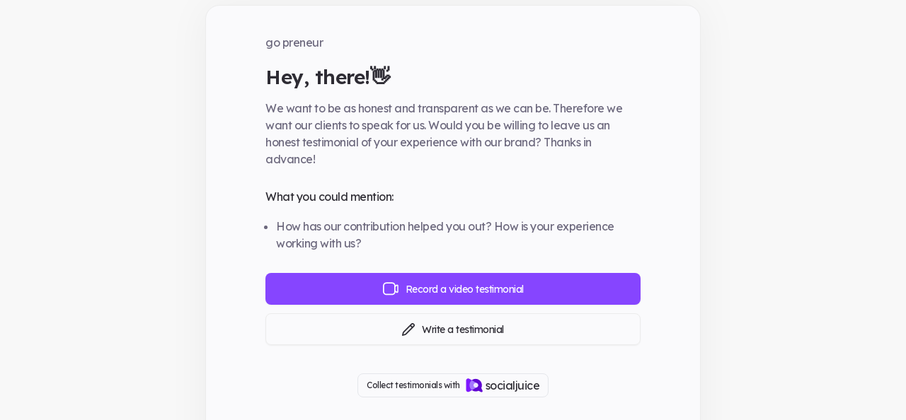

--- FILE ---
content_type: text/html; charset=utf-8
request_url: https://collect.socialjuice.io/p/go-preneur
body_size: 4942
content:
<!DOCTYPE html><html lang="en"><head><meta charSet="utf-8"/><meta name="viewport" content="width=device-width"/><meta name="robots" content="noindex, nofollow"/><meta name="googlebot" content="noindex, nofollow"/><meta name="bingbot" content="noindex, nofollow"/><title>go preneur  - Socialjuice</title><meta property="og:title" content="Leave go preneur a testimonial. "/><meta name="twitter:title" content="Leave go preneur a testimonial. "/><meta name="description" content="We&#x27;d love to feature you! Share your experience with us! | Socialjuice is a simple tool to collect video testimonials or textual testimonials. Share them on social media or embed on your site without code. Boost credibility and buyer confidence."/><meta property="og:description" content="We&#x27;d love to feature you! Share your experience with us! | Socialjuice is a simple tool to collect video testimonials or textual testimonials. Share them on social media or embed on your site without code. Boost credibility and buyer confidence."/><meta name="twitter:description" content="We&#x27;d love to feature you! Share your experience with us! | Socialjuice is a simple tool to collect video testimonials or textual testimonials. Share them on social media or embed on your site without code. Boost credibility and buyer confidence."/><meta property="og:type" content="review"/><meta property="og:site_name" content="Socialjuice"/><link rel="canonical" href="https://socialjuice.io/p/go-preneur"/><meta property="og:url" content="https://socialjuice.io/p/go-preneur"/><meta name="theme-color" content="#fff"/><meta property="og:image" content="https://socialjuice.io/social.jpg"/><meta name="twitter:image" content="https://socialjuice.io/social.jpg"/><meta property="og:image:alt" content="go preneur - Socialjuice"/><meta property="twitter:image:alt" content="go preneur - Socialjuice"/><script type="application/ld+json">{
            "@context": "https://schema.org",
            "@type": "Organization",
            "name": "go preneur",
            "url": "https://socialjuice.io/go-preneur/chat",
            "description":"We'd love to feature you! Share your experience with us! | Socialjuice is a simple tool to collect video testimonials or textual testimonials. Share them on social media or embed on your site without code. Boost credibility and buyer confidence.",
            "identifier":"go-preneur",
            "alternateName":"go preneur — Socialjuice Testimonial colleciton page",
            "significantLink":"",
            "dateCreated":"2022-02-26T01:52:28.075295+00:00",
            "isPartOf":"https://socialjuice.io",
            "thumbnailUrl":"https://socialjuice.io/social.jpg",
            "image":"https://socialjuice.io/social.jpg",
            "keywords":"review, testimonial, video testimonial"
          }</script><meta name="next-head-count" content="21"/><link rel="preload" href="/_next/static/media/793968fa3513f5d6-s.p.woff2" as="font" type="font/woff2" crossorigin="anonymous" data-next-font="size-adjust"/><link rel="preload" href="/_next/static/css/184fb27cb3d4c84e.css" as="style"/><link rel="stylesheet" href="/_next/static/css/184fb27cb3d4c84e.css" data-n-g=""/><link rel="preload" href="/_next/static/css/881d233cb9b3d8cd.css" as="style"/><link rel="stylesheet" href="/_next/static/css/881d233cb9b3d8cd.css" data-n-p=""/><noscript data-n-css=""></noscript><script defer="" nomodule="" src="/_next/static/chunks/polyfills-42372ed130431b0a.js"></script><script src="/_next/static/chunks/webpack-62c02dad1a6a4cb4.js" defer=""></script><script src="/_next/static/chunks/framework-64ad27b21261a9ce.js" defer=""></script><script src="/_next/static/chunks/main-d2ad34ee1f61892b.js" defer=""></script><script src="/_next/static/chunks/pages/_app-c8de4686bc50ccbc.js" defer=""></script><script src="/_next/static/chunks/959-de3db1ff1fe265c4.js" defer=""></script><script src="/_next/static/chunks/664-3c232805d7900af2.js" defer=""></script><script src="/_next/static/chunks/207-7543191bc892b059.js" defer=""></script><script src="/_next/static/chunks/827-a6690a612e13bccc.js" defer=""></script><script src="/_next/static/chunks/826-1571f3b181cb82d2.js" defer=""></script><script src="/_next/static/chunks/834-3a07bb92d927b592.js" defer=""></script><script src="/_next/static/chunks/250-9bae5bd90bfa8b5a.js" defer=""></script><script src="/_next/static/chunks/879-5b98212f45217669.js" defer=""></script><script src="/_next/static/chunks/384-664a26284ef1034b.js" defer=""></script><script src="/_next/static/chunks/pages/p/%5Bspace%5D-7e155bd597bd9aca.js" defer=""></script><script src="/_next/static/dR0XSe0zFs7Msq-cTprpd/_buildManifest.js" defer=""></script><script src="/_next/static/dR0XSe0zFs7Msq-cTprpd/_ssgManifest.js" defer=""></script><style id="__jsx-454444775">.btn--custom.jsx-454444775{background-color:#8645FF!important}.btn--custom.jsx-454444775:hover{-webkit-box-shadow:#8645FF20 0px 0px 0px 4px;-moz-box-shadow:#8645FF20 0px 0px 0px 4px;box-shadow:#8645FF20 0px 0px 0px 4px}.btn--sec.jsx-454444775:hover{border:1px solid transparent!important;-webkit-box-shadow:#8645FF 0px 0px 0px 3px;-moz-box-shadow:#8645FF 0px 0px 0px 3px;box-shadow:#8645FF 0px 0px 0px 3px}</style></head><body><div id="__next"><div class="__className_cf7370"><main data-theme="light" class="__className_cf7370 light"><h1 class="hidden">go preneur  - Socialjuice</h1><div class="jsx-454444775 Space_wrapper__m7JWA Space_wrapper__noBg__GvxTc"><section class="jsx-454444775 Space_content__o5xIl Space_content__noBg__rtqve"><div class="jsx-454444775 "><p class="jsx-454444775 Space_name__Ixaoa"><span class="jsx-454444775">go preneur</span></p><h2 class="jsx-454444775 Space_headline__RAca9">Hey, there!👋</h2><p class="jsx-454444775 Space_paragraph__tGeLt">We want to be as honest and transparent as we can be. Therefore we want our clients to speak for us. Would you be willing to leave us an honest testimonial of your experience with our brand? Thanks in advance!</p><h3 class="jsx-454444775 Space_tip__title__OrwR9">What you could mention:</h3><ul class="jsx-454444775 Space_tips__euunr"><li class="jsx-454444775 Space_tip__sx_JB">How has our contribution helped you out? How is your experience working with us?</li></ul><button class="jsx-454444775 btn btn--width btn--custom mb-3"><svg width="22" height="19" fill="none" xmlns="http://www.w3.org/2000/svg"><path fill-rule="evenodd" clip-rule="evenodd" d="M7.304.324h-.037c-1.097 0-1.972 0-2.68.058-.724.06-1.347.185-1.92.48A4.908 4.908 0 0 0 .534 3.014C.24 3.592.117 4.22.058 4.951 0 5.664 0 6.547 0 7.654V10.98c0 1.106 0 1.99.058 2.702.059.732.183 1.36.475 1.937a4.908 4.908 0 0 0 2.135 2.153c.572.294 1.195.42 1.92.48.707.058 1.582.058 2.679.058h3.298c1.097 0 1.973 0 2.68-.058.725-.06 1.347-.186 1.92-.48A4.908 4.908 0 0 0 17.3 15.62c.245-.486.372-1.007.44-1.596l1.14.862c1.229.93 2.982.045 2.982-1.504v-8.13c0-1.549-1.753-2.433-2.982-1.503l-1.14.861c-.068-.588-.195-1.11-.44-1.595A4.908 4.908 0 0 0 15.164.861c-.572-.294-1.194-.419-1.92-.479-.706-.058-1.582-.058-2.679-.058H7.304Zm10.528 7.33V6.777c0-.048.023-.093.06-.122l2.016-1.524a.151.151 0 0 1 .241.122v8.13a.151.151 0 0 1-.241.121l-2.015-1.524a.15.15 0 0 1-.06-.12V11.047m0-3.393V10.98M16.12 7.69c0-1.152-.001-1.965-.053-2.599-.05-.624-.146-1-.293-1.293A3.187 3.187 0 0 0 14.387 2.4c-.29-.149-.663-.245-1.282-.296-.629-.052-1.434-.052-2.577-.052H7.304c-1.142 0-1.948 0-2.577.052-.619.051-.991.147-1.282.296A3.187 3.187 0 0 0 2.06 3.8c-.148.292-.244.668-.294 1.292-.052.635-.052 1.447-.052 2.6v3.251c0 1.153 0 1.965.052 2.6.05.624.146 1 .294 1.292.304.603.79 1.092 1.386 1.4.29.148.663.245 1.282.296.63.052 1.435.052 2.577.052h3.224c1.143 0 1.948 0 2.577-.052.62-.051.992-.148 1.282-.297a3.187 3.187 0 0 0 1.387-1.399c.148-.292.243-.668.293-1.292.052-.635.052-1.447.052-2.6V7.691Z" fill="#fff"></path></svg> <!-- -->Record a video testimonial</button><button class="jsx-454444775 btn btn--sec btn--width"><svg width="18" height="18" fill="none" xmlns="http://www.w3.org/2000/svg"><path fill-rule="evenodd" clip-rule="evenodd" d="M14.077 1.999a1.15 1.15 0 0 1 1.547 0l.125.124c.087.086.109.109.124.125a1.15 1.15 0 0 1 0 1.547 4.69 4.69 0 0 1-.124.125l-.778.779c-.988 0-1.799-.81-1.798-1.798l.778-.778.126-.124Zm-2.31 2.307L3.706 12.37c-.486.486-.66.664-.8.859a3.152 3.152 0 0 0-.336.591c-.095.22-.158.462-.324 1.128l-.227.906.906-.226c.666-.167.908-.23 1.128-.325.209-.09.407-.202.592-.335.195-.14.373-.315.858-.8l8.063-8.063a3.532 3.532 0 0 1-1.797-1.798Zm5-3.565a2.85 2.85 0 0 0-3.834 0c-.05.046-.104.1-.17.166l-.014.013L2.502 11.167l-.048.048c-.42.42-.7.7-.93 1.02-.204.285-.377.59-.516.911-.156.363-.252.746-.396 1.323l-.017.066-.57 2.28a.85.85 0 0 0 1.031 1.031l2.28-.57.067-.016c.577-.145.96-.24 1.322-.397.322-.138.627-.311.91-.515.322-.23.6-.51 1.021-.93l.049-.049L16.95 5.123l.014-.014a2.85 2.85 0 0 0 0-4.175L16.95.92l-.013-.014a5.204 5.204 0 0 0-.17-.166Z" fill="currentColor"></path></svg> <!-- -->Write a testimonial</button></div><a target="_blank" rel="noreferrer" class="mt-10 block border border-solid border-gray-200 w-max px-3 py-1 rounded-lg transition" href="https://socialjuice.io?ref=space_go-preneur"><div class="flex items-center pointer-events-none"><span class="text-xs">Collect testimonials with </span><svg class="w-6 ml-2 mr-1 font-semibold" viewBox="0 0 64 64" fill="none" xmlns="http://www.w3.org/2000/svg"><path d="M43.3119 24.4625C47.7646 27.7171 47.7646 35.3106 43.3119 38.5651L13.2484 55.9223C7.68046 59.1769 1 54.8379 1 48.3288V14.6988C1 8.19244 7.68046 3.8521 13.2484 7.10666L43.3119 24.4625Z" fill="#7F19FF"></path><path d="M37.3839 7.63485C41.0437 7.62512 44.6562 8.4829 47.9224 10.1373C51.8436 12.1042 55.1372 15.1202 57.4336 18.8472C59.7374 22.5843 60.9574 26.8837 60.9581 31.269C60.9662 34.346 60.3657 37.3944 59.191 40.2402C58.768 41.2635 58.7387 42.4188 59.2133 43.4197L63.2724 51.9711C64.8567 55.3091 61.3587 58.7819 58.0129 57.1929L49.529 53.1626C48.5156 52.6815 47.3431 52.7135 46.3074 53.1417C43.4795 54.3119 40.4462 54.9107 37.3839 54.9031C33.0033 54.9005 28.7111 53.6763 24.9931 51.3691C21.2652 49.0554 18.2572 45.7541 16.3054 41.8349C14.6544 38.5561 13.7996 34.937 13.8097 31.269V29.8788C14.1251 24.0905 16.564 18.6192 20.6632 14.504C24.746 10.4062 30.2079 7.95959 35.995 7.63624H37.3825L37.3839 7.63485Z" fill="#6005D2"></path><path fill-rule="evenodd" clip-rule="evenodd" d="M43.31 38.5653C47.7627 35.3121 47.7627 27.7172 43.31 24.4626L22.7884 12.615C20.1485 14.6945 17.9826 17.3093 16.4342 20.2859C14.8859 23.2626 13.9906 26.533 13.8077 29.8804V31.2707C13.7976 34.9387 14.6525 38.5578 16.3034 41.8365C17.9333 45.1082 20.3032 47.9583 23.2267 50.1627L43.31 38.568V38.5653Z" fill="#A476FF"></path><path d="M38.1128 40.3461C43.0103 40.3461 46.9806 36.3917 46.9806 31.5139C46.9806 26.6359 43.0103 22.6816 38.1128 22.6816C33.2153 22.6816 29.2451 26.6359 29.2451 31.5139C29.2451 36.3917 33.2153 40.3461 38.1128 40.3461Z" fill="#ECE5FF"></path></svg>socialjuice</div></a></section></div></main><div data-rht-toaster="" style="position:fixed;z-index:9999;top:16px;left:16px;right:16px;bottom:16px;pointer-events:none"></div></div></div><script id="__NEXT_DATA__" type="application/json">{"props":{"pageProps":{"spaceData":{"id":135,"user_id":"f82b4f94-9641-4f4e-af1f-cc0d131bc2f9","logo":null,"name":"go preneur","page_color":null,"page_title":"Hey, there!👋","page_img":null,"page_intro":"We want to be as honest and transparent as we can be. Therefore we want our clients to speak for us. Would you be willing to leave us an honest testimonial of your experience with our brand? Thanks in advance!","page_help":"How has our contribution helped you out? How is your experience working with us?","page_thanks":"Thanks!🎉","page_thanks_message":"We really appreciate you took the time help us! Thanks again and have an amazing rest of your day!","page_extbtn_text":null,"page_extbtn_url":null,"page_theme":"light","page_sj_branding":false,"published":true,"slug":"go-preneur","ask_for_email":true,"ask_for_email_req":true,"ask_for_job_title":true,"ask_for_job_title_req":false,"ask_for_company":true,"ask_for_company_req":false,"ask_for_image":false,"ask_for_score":true,"ask_for_custom":null,"verified":false,"allow_text":true,"allow_video_upload":false,"max_video_duration":180,"affiliate_link":null,"page_external_text_toggle":false,"page_external_text":null,"show_name":true,"favicon":null,"auto_approve":null,"hipaa_compliant":false,"og_title":null,"og_description":null,"og_image":null,"website":null,"created_at":"2022-02-26T01:52:28.075295+00:00","default_locale":"en-US","hipaa_contact":[],"custom_text":[],"custom_domains":[],"ai_settings":[],"forms_gate":[]},"deviceType":"desktop","locale":"en-US"},"__N_SSP":true},"page":"/p/[space]","query":{"space":"go-preneur"},"buildId":"dR0XSe0zFs7Msq-cTprpd","isFallback":false,"isExperimentalCompile":false,"gssp":true,"locale":"en","locales":["en","nl"],"defaultLocale":"en","scriptLoader":[]}</script></body></html>

--- FILE ---
content_type: text/css; charset=utf-8
request_url: https://collect.socialjuice.io/_next/static/css/881d233cb9b3d8cd.css
body_size: 4828
content:
@media(min-width:716px){.Space_sm-only__rgV1_{display:none}}@media(max-width:715px){.Space_md-lg-only__LitBt{display:none}}.Space_wrapper__m7JWA{display:flex;justify-content:space-between;min-height:100vh;height:100%;background:var(--color-bg-primary)}.Space_wrapper__noBg__GvxTc{display:flex;flex-direction:column;align-items:center;justify-content:center;background-color:var(--color-bg-pattern);background-size:100% 100%}.Space_confetti__Lnbh4{position:fixed;z-index:10;top:0;left:0}.Space_visual__KuTjG{display:flex;flex-direction:column;justify-content:center;align-items:center;width:100%;flex-basis:50%;background:var(--color-bg-secondary)}.Space_visual__inner__8_xOd{position:relative;width:100%;height:100%;min-height:280px}.Space_visual__inner__8_xOd .Space_visual__image__yiGrd,.Space_visual__inner__8_xOd .Space_visual__image__yiGrd img{width:100%;height:100%;-o-object-fit:cover;object-fit:cover}.Space_visual__logocontainer__eOnR_{position:absolute;bottom:20px;right:20px;width:100px;height:100px;border-radius:20px;box-shadow:0 -2px 44px rgba(0,0,0,.1);overflow:hidden}.Space_visual__logo__baXkd{-o-object-fit:cover;object-fit:cover}.Space_content__o5xIl{position:relative;display:flex;flex-direction:column;justify-content:center;align-items:center;width:100%;padding:65px 60px 100px;z-index:1;flex-basis:50%;background:var(--color-bg-secondary);box-shadow:0 2px 60px rgba(0,0,0,.05);border:1px solid var(--border-color)}.Space_content__o5xIl div{max-width:530px}.Space_content__o5xIl .Space_logo__QNuSj{position:relative;width:150px;height:60px;margin-bottom:15px}.Space_content__o5xIl .Space_logo__QNuSj img{-o-object-fit:contain;object-fit:contain;-o-object-position:left;object-position:left}.Space_content__noBg__rtqve{width:100%;max-width:700px;padding:40px 40px 100px;margin-bottom:50px;flex-basis:auto;border-radius:20px;box-shadow:0 2px 60px rgba(0,0,0,.05);border:1px solid var(--border-color)}.Space_name__Ixaoa{display:flex;align-items:center;font-size:16px;margin-bottom:20px;color:var(--dark-grey)}.Space_icon__Rt8bV{margin-right:10px}.Space_icon__Rt8bV,.Space_icon__Rt8bV svg{width:24px;height:24px}.Space_verified__JyJHh{margin:0 0 0 5px}.Space_headline__RAca9{font-weight:600;font-size:28px!important;word-break:break-word}.Space_paragraph__tGeLt{color:var(--color-text-secondary);margin:16px 0 32px;word-break:break-word}.Space_paragraph__thanks__mHPZB{color:var(--color-text-secondary);margin:10px 0 20px}.Space_tips__euunr{margin:20px 0 30px}.Space_tip__sx_JB{margin:10px 0 0 15px;color:var(--color-text-secondary);word-break:break-word;list-style:disc}.Space_tip__title__OrwR9{display:flex;align-items:center;word-break:break-word}.Space_disclaimer__Jj8P2{color:var(--color-text-secondary);font-size:11px;text-align:center;margin:10px 0 20px}@media(min-width:716px)and (max-width:1023px){.Space_content__o5xIl{padding:35px 35px 100px}.Space_content__o5xIl div{max-width:530px}}@media(min-width:1400px){.Space_visual__KuTjG{flex-basis:50%}.Space_content__o5xIl{flex-basis:50%;padding:35px 35px 100px}.Space_content__o5xIl div{max-width:530px}}@media(max-width:715px){.Space_wrapper__m7JWA{flex-direction:column-reverse}.Space_wrapper__m7JWA,.Space_wrapper__noBg__GvxTc{justify-content:flex-end}.Space_visual__KuTjG,.Space_visual__image__yiGrd{min-height:280px;height:100%}.Space_visual__image__logocontainer__huvv5,.Space_visual__logocontainer__eOnR_{width:60px;height:60px;border-radius:10px;bottom:30px}.Space_content__o5xIl{justify-content:flex-start;padding:30px 20px 100px;margin-top:-15px;box-shadow:0 -4px 30px 10px rgba(77,62,104,.05);border-radius:20px 20px 0 0}.Space_content__noBg__rtqve{width:100%;min-height:100%;padding:60px 20px 100px;margin-bottom:50px;flex-basis:auto}.Space_paragraph__tGeLt{color:var(--color-text-secondary);margin:10px 0 30px}}.ScratchCard_scratchCardCoverContainer__zjc29{position:absolute;z-index:1;top:0;left:0;border-radius:4px;width:100%;height:100%;filter:url(#remove-black);transition:opacity .4s}.ScratchCard_scratchCardCoverContainer__zjc29.ScratchCard_clear__zCF_k{opacity:0}.ScratchCard_scratchCardCoverContainer__zjc29.ScratchCard_hidden__egaaL{display:none}.ScratchCard_scratchCardCanvas__smBPC{position:absolute;z-index:2;top:0;left:0;width:100%;height:100%;touch-action:none}.ScratchCard_scratchCardCanvas__smBPC.ScratchCard_hidden__egaaL{opacity:0}.ScratchCard_scratchCardCanvasRender__t_DVc{position:absolute;z-index:1;top:0;left:0;width:100%;height:100%;background-color:transparent;transition:background-color .2s;display:none}.ScratchCard_scratchCardCover__N5OR2{display:flex;justify-content:center;align-items:center;position:absolute;top:0;left:0;width:100%;height:100%;background-color:#cfced6;background-image:linear-gradient(90deg,#cfced6,#e0dfe6,#efeef3,#e0dfe6,#cfced6);overflow:hidden}.ScratchCard_scratchCardCover__N5OR2:before{content:"";position:absolute;top:0;left:0;width:100%;height:100%;background-image:linear-gradient(135deg,transparent 40%,hsla(0,0%,100%,.8) 50%,transparent 60%);background-position:100% 100%;background-size:300% 300%;background-repeat:no-repeat;animation:ScratchCard_shine__hwSeQ 8s infinite}@keyframes ScratchCard_shine__hwSeQ{50%{background-position:0 0}to{background-position:-50% -50%}}.ScratchCard_scratchCardCover__N5OR2:after{content:"";position:absolute;top:0;left:0;width:100%;height:100%;opacity:.1;filter:url(#noise)}.ScratchCard_scratchCardCoverBackground__0aB5v{width:100%;height:100%;fill:#555;opacity:.1}.ScratchCard_scratchCardImage__5MvK0{border-radius:4px;width:100%;height:100%;-o-object-fit:contain;object-fit:contain;filter:drop-shadow(0 4px 4px rgba(0,0,0,.16));-webkit-user-select:none;-moz-user-select:none;user-select:none;will-change:transform}.ScratchCard_scratchCardImage__5MvK0.ScratchCard_animate__50aNw{animation:ScratchCard_pop-out-in__upwwx 1s cubic-bezier(.65,1.35,.5,1)}@keyframes ScratchCard_pop-out-in__upwwx{36%{transform:scale(1.125)}to{transform:scale(1)}}@media(min-width:716px){.Testimonial_sm-only__krPhm{display:none}}@media(max-width:715px){.Testimonial_md-lg-only__4SEy1{display:none}}@font-face{font-family:Kalam;src:url(/fonts/Kalam-Light.woff2) format("woff2"),url(/fonts/Kalam-Light.woff) format("woff");font-weight:300;font-style:normal;font-display:swap}.Testimonial_wrapper__dPwO4{display:flex;flex-direction:column;align-items:center;justify-content:flex-start;min-height:100vh;background-color:transparent}.Testimonial_testimonial__GYJE3{margin-bottom:40px;padding-bottom:30px;border-bottom:1px solid var(--border-color);margin-top:-10px}.Testimonial_testimonial__stars__nLFKa{height:55px;padding:10px 20px 10px 15px;color:var(--color-text-primary);border-radius:5px;border:1px solid var(--border-color);background-color:rgba(var(--color-bg-primary),.3);transition:.3s ease-in-out;outline:none}.Testimonial_testimonial__stars__nLFKa button{padding:5px 10px 0 0;cursor:pointer}.Testimonial_logo__oZTTv{position:relative;width:150px;height:60px;margin-bottom:15px}.Testimonial_logo__oZTTv img{-o-object-fit:contain;object-fit:contain;-o-object-position:right;object-position:right}.Testimonial_star__ew9oS{transition:.2s ease-in-out}.Testimonial_activestar__itZvN{fill:#ffd600;stroke:#ffd600}.Testimonial_header__jiMl0{display:flex;flex-direction:column;align-items:center;justify-content:center;z-index:1;padding:40px 20px 20px;text-align:center}.Testimonial_header__btn__Upc9X{color:var(--purple);border:none;background-color:transparent;margin-bottom:10px;cursor:pointer}.Testimonial_header__icon__S6wOf{position:relative;display:flex;align-items:center;justify-content:center;width:46px;height:46px;margin-bottom:20px;border-radius:500px}.Testimonial_header__icon__S6wOf:after{content:"";position:absolute;z-index:-1;width:56px;height:56px;top:-5px;left:-5px;border-radius:500px;background-color:rgba(228,179,5,.5)}.Testimonial_header__title__ELMHz{font-size:24px;margin-bottom:5px;word-break:break-word}.Testimonial_header__paragraph__a9Lle{color:var(--color-text-secondary);max-width:420px;word-break:break-word}.Testimonial_toolong__e0DdN{display:flex;justify-content:center;padding:3px 10px;margin-bottom:10px;background-color:var(--red);color:var(--white);border-radius:5px}.Testimonial_warning__ig_FF{font-size:14px;margin-bottom:20px}.Testimonial_content__eA3T4{width:100%;max-width:700px;padding:35px;margin-bottom:50px;opacity:0;border-radius:20px;box-shadow:0 2px 60px rgba(0,0,0,.05);border:1px solid var(--border-color);background-color:var(--color-bg-secondary);animation:Testimonial_fadeIn__n6g7E .5s forwards;transform:translateY(100px)}@keyframes Testimonial_fadeIn__n6g7E{0%{opacity:0}to{opacity:1;transform:translateY(0)}}.Testimonial_form__sSYXQ{margin-top:30px}.Testimonial_tooltips__YawMa{display:grid;grid-template-columns:1fr 1fr 1fr;grid-gap:10px;margin:10px 0 20px}.Testimonial_tooltips__item__ys6u_{display:flex;align-items:center;justify-content:center;border:1px solid var(--border-color);border-radius:5px;padding:5px}.Testimonial_tooltips__item__ys6u_ svg{margin-right:5px}.Testimonial_tooltips__tip__PkF9o{font-size:12px;text-align:center}.Testimonial_tips__UeDRP{margin:30px 0}.Testimonial_tip__2adFt{margin:10px 0 0 15px;color:var(--color-text-secondary);font-size:13.5px;word-break:break-word;list-style:disc}.Testimonial_tip__title__4ROkb{display:flex;align-items:center;word-break:break-word}.Testimonial_back__U4fti{display:flex;justify-content:center;align-items:center;border:none;background-color:transparent;cursor:pointer}.Testimonial_back__U4fti svg{color:var(--dark-grey);margin:0 10px 0 -10px}.Testimonial_checkbox___xPy3{margin-bottom:30px;padding-bottom:20px;border-bottom:1px solid var(--border-color)}.Testimonial_qrcode__ht8CF{display:flex;justify-content:center;padding:60px;background-color:#fff;border-radius:10px}.Testimonial_video__xEI_p{position:relative;width:100%;max-height:275px;border-radius:10px;background-color:var(--black)}.Testimonial_disclaimer___qXtv{color:var(--color-text-secondary);font-size:10px;text-align:center;margin:20px 0}.Testimonial_disclaimer___qXtv a{color:var(--color-text-secondary);text-decoration:underline}.Testimonial_tag__zbwSm{font-size:16px;width:100%;max-width:100%;border-radius:5px;height:45px;margin-bottom:0;margin-top:20px;display:flex;align-items:center;justify-content:center}.Testimonial_tag__zbwSm div{transform:scale(.6)}.Testimonial_profileimage__container__75scl{display:flex;align-items:center;padding:10px;border-radius:5px;border:1px solid var(--border-color);background-color:rgba(var(--color-bg-primary),.3)}.Testimonial_profileimage__DFRg4{height:60px;width:60px;max-width:60px;min-width:60px;margin-right:20px;background-color:var(--color-bg-pattern);border-radius:5px}.Testimonial_profileimage__DFRg4 img{width:100%;height:100%;-o-object-fit:cover;object-fit:cover;border-radius:5px}.Testimonial_submit__QSNNr{width:100%;margin-right:10px;height:40px;left:0!important;top:0!important;position:relative!important;border-radius:5px!important}.Testimonial_signature__e3_m8{font-family:Kalam,serif;font-size:20px}.Testimonial_terms__7eg66,.Testimonial_terms__7eg66 p{font-size:14px;color:var(--color-text-secondary)}.Testimonial_terms__7eg66 p{line-height:1.6}.Testimonial_hipaa__IEIdF{display:flex;justify-content:center;align-items:center;flex-direction:column;text-align:center;font-size:14px;color:var(--color-text-secondary);background-color:var(--color-bg-primary);margin:20px 0;padding:20px;border-radius:5px}.Testimonial_hipaa__IEIdF svg{margin-bottom:10px}.Testimonial_consent__EQ5X6{border-top:1px solid var(--border-color);padding-top:2.5rem}.Testimonial_consent__EQ5X6 ul{margin-bottom:15px}.Testimonial_consent__EQ5X6 li{list-style-type:disc;margin-bottom:0!important}.Testimonial_consent__EQ5X6 a{color:var(--color-text-secondary);text-decoration:underline}.Testimonial_consent__info__ojgDs{width:100%;margin:0 0 10px;padding:3px 10px;text-align:center;line-height:1.6;font-size:14px;display:flex;justify-content:center;align-items:center;border-radius:5px;background-color:var(--color-bg-primary);color:var(--color-text-secondary)}.Testimonial_consent__info__ojgDs svg{margin-right:5px}.Testimonial_consent__check__tDKLs{color:var(--green);background-color:rgba(6,214,160,.125);margin-bottom:15px}.Testimonial_consent__btn__cMf_H{height:35px}.Testimonial_videoconsent__form__9i7sY{z-index:100;top:0;left:0;width:100%;height:100%;margin-bottom:30px;border-radius:20px;background-color:var(--color-bg-secondary)}.Testimonial_videoconsent__form__9i7sY h2{display:flex;align-items:center;justify-content:flex-start;font-size:24px;margin-bottom:10px}.Testimonial_videoconsent__form__9i7sY li,.Testimonial_videoconsent__form__9i7sY p{color:var(--color-text-secondary);font-size:13px;margin-bottom:15px}.Testimonial_videoconsent__form__9i7sY li{margin:0 15px 15px}.Testimonial_videoconsent__ul__kyKkO{margin:20px 0}@media(max-width:715px){.Testimonial_content__eA3T4{margin-bottom:0;padding:25px 25px 40px;border-radius:20px 20px 0 0}.Testimonial_tooltips__item__ys6u_{flex-direction:column}.Testimonial_testimonial__stars__nLFKa{padding:10px 0 10px 10px}.Testimonial_testimonial__stars__nLFKa button{margin-right:5px}}.LoadingSpinner_loading__lNe8D{display:inline-block;position:relative;width:30px;height:30px}.LoadingSpinner_loading__lNe8D div{box-sizing:border-box;display:block;position:absolute;width:24px;height:24px;margin:3px;border-radius:50%;animation:LoadingSpinner_loading__lNe8D 1.2s cubic-bezier(.5,0,.5,1) infinite;border:3px solid transparent;border-top-color:#fff}.LoadingSpinner_loading__dark__MkcHK div{border:3px solid var(--purple);border-color:var(--purple) transparent transparent transparent}.LoadingSpinner_loading__lNe8D div:first-child{animation-delay:-.45s}.LoadingSpinner_loading__lNe8D div:nth-child(2){animation-delay:-.3s}.LoadingSpinner_loading__lNe8D div:nth-child(3){animation-delay:-.15s}@keyframes LoadingSpinner_loading__lNe8D{0%{transform:rotate(0deg)}to{transform:rotate(1turn)}}@media(min-width:716px){.Terms_sm-only__VWIYy{display:none}}@media(max-width:715px){.Terms_md-lg-only__Zl8Mj{display:none}}.Terms_wrapper__94NHs{max-width:900px;margin:0 auto;padding:100px 0 50px}.Terms_content___6Yy8{display:flex;flex-direction:column;justify-content:center;align-items:center}.Terms_image__4ciXW{margin-bottom:50px}.Terms_image__4ciXW img{box-shadow:0 4px 30px 10px rgba(77,62,104,.05)}.Terms_headline__Y_hfh{margin:50px 0 30px;line-height:1;font-size:50px}.Terms_button__pK_9b{margin:-30px 0 50px}.Terms_paragraph__33u8R{max-width:750px;color:var(--color-text-secondary);margin-bottom:50px}.Terms_socialicon__2yLNS{display:block;width:40px;height:40px;margin:10px 10px 0 0}.Terms_socialicon__2yLNS svg{width:25px;height:25px;fill:var(--grey);transition:.2s ease-in-out}.Terms_socialicon__2yLNS svg:hover{fill:var(--purple)}.Terms_section__h2Ltk{margin-bottom:50px;width:100%;word-wrap:break-word;overflow-wrap:break-word;overflow:hidden;hyphens:auto}.Terms_section__h2Ltk h1{margin-bottom:20px}.Terms_section__h2Ltk h2{margin-bottom:10px;font-size:20px}.Terms_section__h2Ltk a{color:var(--purple)}.Terms_section__h2Ltk li,.Terms_section__h2Ltk p{color:var(--color-text-secondary)}.Terms_section__h2Ltk ol,.Terms_section__h2Ltk ul{margin:20px 10px}.Terms_section__h2Ltk .Terms_table__EVSMX{width:100%;overflow:scroll}.Terms_section__h2Ltk table{color:var(--color-text-secondary);margin:20px 0}.Terms_section__h2Ltk table thead{font-family:var(--font-bold)}.Terms_section__h2Ltk table table,.Terms_section__h2Ltk table td,.Terms_section__h2Ltk table th{border:1px solid var(--border-color);border-collapse:collapse}.Terms_section__h2Ltk tr{padding:20px;margin-bottom:20px}.Terms_section__h2Ltk td{padding:20px}.Terms_section__h2Ltk span{color:var(--black);font-size:18px}.Terms_section__h2Ltk .Terms_buttons__x60G9{display:flex;align-items:center}@media(max-width:715px){.Terms_headline__Y_hfh{margin:20px 0 10px;line-height:1;font-size:35px}}.Recorder_webcam__jT2gw{position:relative}.Recorder_webcam__jT2gw,.Recorder_webcam__jT2gw video{width:100%;height:350px;max-height:350px;border-radius:10px;overflow:hidden}.Recorder_webcam__jT2gw video{-o-object-fit:cover;object-fit:cover}.Recorder_record__Ki3DR{background:#ff4f4f;border-radius:50%;width:64px;height:64px;outline:none;border:none;cursor:pointer;z-index:5}.Recorder_record__Ki3DR:after{content:"REC";position:absolute;top:50%;left:calc(50% + 2px);transform:translate(-50%,-50%);color:#fff;letter-spacing:4px;font-size:12px}.Recorder_camerabtn__O5Rm9{position:absolute;bottom:20px;right:20px}.Recorder_overlay__kox0_{border-radius:10px;max-height:350px;position:absolute;top:0;left:0;width:100%;height:100%;background-color:rgba(0,0,0,.4);color:#fff}.Recorder_overlay__active__onLFP{background-color:transparent}.Recorder_overlay__access__2IPxI{background-color:var(--black)}.Recorder_videoIcon__0FmoB{position:absolute;top:0;left:0;width:100%;height:100%;display:flex;justify-content:center;align-items:center}.Recorder_videoIcon__0FmoB svg{transform:scale(2)}.Recorder_videoIcon__0FmoB svg path{fill:var(--red)}.Recorder_countdown__Fbo6d{position:absolute;top:0;left:0;width:100%;height:100%;display:flex;justify-content:center;align-items:center;color:#fff;font-size:150px}.Recorder_recording___ATRy{display:flex;align-items:center;padding:10px 20px}.Recorder_blink__p6HR9{background-color:var(--red);width:10px;height:10px;border-radius:100px;margin:5px 15px 0 0;animation:Recorder_blink__p6HR9 1s step-start 0s infinite;-webkit-animation:Recorder_blink__p6HR9 2s step-start 0s infinite}@keyframes Recorder_blink__p6HR9{50%{opacity:0}}.Recorder_timer__HYCPM{margin:5px 15px 0 0}.Recorder_button___aCrQ{width:100%}.Recorder_button__stop__OYSbn{background-color:var(--red);background:var(--red)}.Recorder_button__stop__OYSbn:hover{background-color:var(--red-active)}.Recorder_button___aCrQ:disabled{opacity:.5;pointer-events:none}.Webcam_webcam__1XhcM{position:relative;width:100%;margin-bottom:20px;height:350px;max-height:350px}.Webcam_webcam__inner__8nHTV{border-radius:10px;width:100%;height:350px;max-height:350px;-o-object-fit:cover;object-fit:cover}.Webcam_overlay__jM9Qt{border-radius:10px;max-height:350px;position:absolute;top:0;left:0;width:100%;height:100%;background-color:rgba(0,0,0,.4);color:#fff}.Webcam_overlay__active__R2Z6q{background-color:transparent}.Webcam_overlay__access__86zwR{background-color:var(--black)}.Webcam_videoIcon__FP_ZF{position:absolute;top:0;left:0;width:100%;height:100%;display:flex;justify-content:center;align-items:center}.Webcam_videoIcon__FP_ZF svg{transform:scale(2)}.Webcam_videoIcon__FP_ZF svg path{fill:var(--red)}.Webcam_countdown__0z2EV{position:absolute;top:0;left:0;width:100%;height:100%;display:flex;justify-content:center;align-items:center;color:#fff;font-size:150px}.Webcam_recording__ZPjLQ{display:flex;align-items:center;padding:10px 20px}.Webcam_blink__gDHGt{background-color:var(--red);width:10px;height:10px;border-radius:100px;margin:5px 15px 0 0;animation:Webcam_blink__gDHGt 1s step-start 0s infinite;-webkit-animation:Webcam_blink__gDHGt 2s step-start 0s infinite}@keyframes Webcam_blink__gDHGt{50%{opacity:0}}.Webcam_timer__sPMMR{margin:5px 15px 0 0}.Webcam_button__bKQqn{width:100%}.Webcam_button__stop__fNMBz{background-color:var(--red);background:var(--red)}.Webcam_button__stop__fNMBz:hover{background-color:var(--red-active)}.Webcam_button__bKQqn:disabled{opacity:.5;pointer-events:none}@font-face{font-family:__Lexend_cf7370;font-style:normal;font-weight:400;font-display:swap;src:url(/_next/static/media/630e0b819503bca7-s.woff2) format("woff2");unicode-range:u+0102-0103,u+0110-0111,u+0128-0129,u+0168-0169,u+01a0-01a1,u+01af-01b0,u+0300-0301,u+0303-0304,u+0308-0309,u+0323,u+0329,u+1ea0-1ef9,u+20ab}@font-face{font-family:__Lexend_cf7370;font-style:normal;font-weight:400;font-display:swap;src:url(/_next/static/media/6eed223b32d97b82-s.woff2) format("woff2");unicode-range:u+0100-02ba,u+02bd-02c5,u+02c7-02cc,u+02ce-02d7,u+02dd-02ff,u+0304,u+0308,u+0329,u+1d00-1dbf,u+1e00-1e9f,u+1ef2-1eff,u+2020,u+20a0-20ab,u+20ad-20c0,u+2113,u+2c60-2c7f,u+a720-a7ff}@font-face{font-family:__Lexend_cf7370;font-style:normal;font-weight:400;font-display:swap;src:url(/_next/static/media/793968fa3513f5d6-s.p.woff2) format("woff2");unicode-range:u+00??,u+0131,u+0152-0153,u+02bb-02bc,u+02c6,u+02da,u+02dc,u+0304,u+0308,u+0329,u+2000-206f,u+20ac,u+2122,u+2191,u+2193,u+2212,u+2215,u+feff,u+fffd}@font-face{font-family:__Lexend_cf7370;font-style:normal;font-weight:500;font-display:swap;src:url(/_next/static/media/630e0b819503bca7-s.woff2) format("woff2");unicode-range:u+0102-0103,u+0110-0111,u+0128-0129,u+0168-0169,u+01a0-01a1,u+01af-01b0,u+0300-0301,u+0303-0304,u+0308-0309,u+0323,u+0329,u+1ea0-1ef9,u+20ab}@font-face{font-family:__Lexend_cf7370;font-style:normal;font-weight:500;font-display:swap;src:url(/_next/static/media/6eed223b32d97b82-s.woff2) format("woff2");unicode-range:u+0100-02ba,u+02bd-02c5,u+02c7-02cc,u+02ce-02d7,u+02dd-02ff,u+0304,u+0308,u+0329,u+1d00-1dbf,u+1e00-1e9f,u+1ef2-1eff,u+2020,u+20a0-20ab,u+20ad-20c0,u+2113,u+2c60-2c7f,u+a720-a7ff}@font-face{font-family:__Lexend_cf7370;font-style:normal;font-weight:500;font-display:swap;src:url(/_next/static/media/793968fa3513f5d6-s.p.woff2) format("woff2");unicode-range:u+00??,u+0131,u+0152-0153,u+02bb-02bc,u+02c6,u+02da,u+02dc,u+0304,u+0308,u+0329,u+2000-206f,u+20ac,u+2122,u+2191,u+2193,u+2212,u+2215,u+feff,u+fffd}@font-face{font-family:__Lexend_cf7370;font-style:normal;font-weight:600;font-display:swap;src:url(/_next/static/media/630e0b819503bca7-s.woff2) format("woff2");unicode-range:u+0102-0103,u+0110-0111,u+0128-0129,u+0168-0169,u+01a0-01a1,u+01af-01b0,u+0300-0301,u+0303-0304,u+0308-0309,u+0323,u+0329,u+1ea0-1ef9,u+20ab}@font-face{font-family:__Lexend_cf7370;font-style:normal;font-weight:600;font-display:swap;src:url(/_next/static/media/6eed223b32d97b82-s.woff2) format("woff2");unicode-range:u+0100-02ba,u+02bd-02c5,u+02c7-02cc,u+02ce-02d7,u+02dd-02ff,u+0304,u+0308,u+0329,u+1d00-1dbf,u+1e00-1e9f,u+1ef2-1eff,u+2020,u+20a0-20ab,u+20ad-20c0,u+2113,u+2c60-2c7f,u+a720-a7ff}@font-face{font-family:__Lexend_cf7370;font-style:normal;font-weight:600;font-display:swap;src:url(/_next/static/media/793968fa3513f5d6-s.p.woff2) format("woff2");unicode-range:u+00??,u+0131,u+0152-0153,u+02bb-02bc,u+02c6,u+02da,u+02dc,u+0304,u+0308,u+0329,u+2000-206f,u+20ac,u+2122,u+2191,u+2193,u+2212,u+2215,u+feff,u+fffd}@font-face{font-family:__Lexend_cf7370;font-style:normal;font-weight:700;font-display:swap;src:url(/_next/static/media/630e0b819503bca7-s.woff2) format("woff2");unicode-range:u+0102-0103,u+0110-0111,u+0128-0129,u+0168-0169,u+01a0-01a1,u+01af-01b0,u+0300-0301,u+0303-0304,u+0308-0309,u+0323,u+0329,u+1ea0-1ef9,u+20ab}@font-face{font-family:__Lexend_cf7370;font-style:normal;font-weight:700;font-display:swap;src:url(/_next/static/media/6eed223b32d97b82-s.woff2) format("woff2");unicode-range:u+0100-02ba,u+02bd-02c5,u+02c7-02cc,u+02ce-02d7,u+02dd-02ff,u+0304,u+0308,u+0329,u+1d00-1dbf,u+1e00-1e9f,u+1ef2-1eff,u+2020,u+20a0-20ab,u+20ad-20c0,u+2113,u+2c60-2c7f,u+a720-a7ff}@font-face{font-family:__Lexend_cf7370;font-style:normal;font-weight:700;font-display:swap;src:url(/_next/static/media/793968fa3513f5d6-s.p.woff2) format("woff2");unicode-range:u+00??,u+0131,u+0152-0153,u+02bb-02bc,u+02c6,u+02da,u+02dc,u+0304,u+0308,u+0329,u+2000-206f,u+20ac,u+2122,u+2191,u+2193,u+2212,u+2215,u+feff,u+fffd}@font-face{font-family:__Lexend_Fallback_cf7370;src:local("Arial");ascent-override:90.98%;descent-override:22.74%;line-gap-override:0.00%;size-adjust:109.91%}.__className_cf7370{font-family:__Lexend_cf7370,__Lexend_Fallback_cf7370;font-style:normal}.__variable_cf7370{--font-lexend:"__Lexend_cf7370","__Lexend_Fallback_cf7370"}

--- FILE ---
content_type: application/javascript; charset=utf-8
request_url: https://collect.socialjuice.io/_next/static/dR0XSe0zFs7Msq-cTprpd/_buildManifest.js
body_size: 370
content:
self.__BUILD_MANIFEST=function(s,c,a,t,e,p,i,f,b,n,d,k,h,u,j,l){return{__rewrites:{afterFiles:[],beforeFiles:[],fallback:[]},"/":[s,c,a,t,b,e,p,i,n,"static/css/3ee50ed427815710.css","static/chunks/pages/index-1dac265a634c6520.js"],"/_error":["static/chunks/pages/_error-7a92967bea80186d.js"],"/chat":[s,c,a,e,f,d,k,"static/chunks/pages/chat-2d6459d7e8ab5eea.js"],"/feedback":[s,a,t,e,p,h,"static/chunks/pages/feedback-c6cf00bba8e10efd.js"],"/p/[space]":[s,c,a,t,b,e,p,i,n,"static/css/881d233cb9b3d8cd.css","static/chunks/pages/p/[space]-7e155bd597bd9aca.js"],"/p/[space]/chat":[s,c,a,e,f,d,k,"static/chunks/pages/p/[space]/chat-b4a3000507be354b.js"],"/p/[space]/feedback":[s,a,t,e,p,h,"static/chunks/pages/p/[space]/feedback-d23cba55766ea4b3.js"],"/p/[space]/thanks":[s,c,t,i,f,u,"static/chunks/pages/p/[space]/thanks-e47719762a415013.js"],"/p/[space]/wall":[s,c,j,"static/chunks/pages/p/[space]/wall-5bfd2102c9ca9c33.js"],"/p/[space]/[testimonial]":[s,c,l,"static/css/313635fcb4d52f01.css","static/chunks/pages/p/[space]/[testimonial]-afe22e0b57ee60eb.js"],"/thanks":[s,c,t,i,f,u,"static/chunks/pages/thanks-dba1bf8af4d68d90.js"],"/wall":[s,c,j,"static/chunks/pages/wall-603d9f72a90bb189.js"],"/[testimonial]":[s,c,l,"static/css/18d2e500a23a0284.css","static/chunks/pages/[testimonial]-91978eff2bb11118.js"],sortedPages:["/","/_app","/_error","/chat","/feedback","/p/[space]","/p/[space]/chat","/p/[space]/feedback","/p/[space]/thanks","/p/[space]/wall","/p/[space]/[testimonial]","/thanks","/wall","/[testimonial]"]}}("static/chunks/959-de3db1ff1fe265c4.js","static/chunks/664-3c232805d7900af2.js","static/chunks/207-7543191bc892b059.js","static/chunks/827-a6690a612e13bccc.js","static/chunks/834-3a07bb92d927b592.js","static/chunks/250-9bae5bd90bfa8b5a.js","static/chunks/879-5b98212f45217669.js","static/chunks/115-fb3a8270398e2194.js","static/chunks/826-1571f3b181cb82d2.js","static/chunks/384-664a26284ef1034b.js","static/chunks/169-6943789d384bc215.js","static/css/5313459399f35f0e.css","static/css/afa982cbd46be27d.css","static/css/9b06ef2594b772f2.css","static/css/3199e307d248b784.css","static/chunks/0-f87ba52f3f5cb97e.js"),self.__BUILD_MANIFEST_CB&&self.__BUILD_MANIFEST_CB();

--- FILE ---
content_type: application/javascript; charset=utf-8
request_url: https://collect.socialjuice.io/_next/static/chunks/250-9bae5bd90bfa8b5a.js
body_size: 5352
content:
"use strict";(self.webpackChunk_N_E=self.webpackChunk_N_E||[]).push([[250],{9479:function(o,e,a){var c=a(5893);e.Z=o=>{let{color:e="#fff"}=o;return(0,c.jsx)("svg",{width:"18",height:"18",fill:"none",xmlns:"http://www.w3.org/2000/svg",children:(0,c.jsx)("path",{fillRule:"evenodd",clipRule:"evenodd",d:"M14.077 1.999a1.15 1.15 0 0 1 1.547 0l.125.124c.087.086.109.109.124.125a1.15 1.15 0 0 1 0 1.547 4.69 4.69 0 0 1-.124.125l-.778.779c-.988 0-1.799-.81-1.798-1.798l.778-.778.126-.124Zm-2.31 2.307L3.706 12.37c-.486.486-.66.664-.8.859a3.152 3.152 0 0 0-.336.591c-.095.22-.158.462-.324 1.128l-.227.906.906-.226c.666-.167.908-.23 1.128-.325.209-.09.407-.202.592-.335.195-.14.373-.315.858-.8l8.063-8.063a3.532 3.532 0 0 1-1.797-1.798Zm5-3.565a2.85 2.85 0 0 0-3.834 0c-.05.046-.104.1-.17.166l-.014.013L2.502 11.167l-.048.048c-.42.42-.7.7-.93 1.02-.204.285-.377.59-.516.911-.156.363-.252.746-.396 1.323l-.017.066-.57 2.28a.85.85 0 0 0 1.031 1.031l2.28-.57.067-.016c.577-.145.96-.24 1.322-.397.322-.138.627-.311.91-.515.322-.23.6-.51 1.021-.93l.049-.049L16.95 5.123l.014-.014a2.85 2.85 0 0 0 0-4.175L16.95.92l-.013-.014a5.204 5.204 0 0 0-.17-.166Z",fill:e})})}},7599:function(o,e,a){var c=a(5893),l=a(7294),r=a(6313),p=a(7167),_=a(7421);e.Z=o=>{let{value:e=0,onChange:a,pageTheme:g="light",size:F=25,className:t="",readOnly:n=!1,buttonClassName:s=""}=o,[i,m]=(0,l.useState)(null),d=o=>{var a;return(null!==(a=null!=i?i:e)&&void 0!==a?a:0)>=o?(0,c.jsx)(r.Z,{size:F}):"dark"===g?(0,c.jsx)(_.Z,{size:F}):(0,c.jsx)(p.Z,{size:F,color:"#DBDBDB"})};return(0,c.jsx)("div",{className:"star-rating-selector ".concat(t),children:Array.from({length:5},(o,e)=>{let l=e+1;return(0,c.jsx)("button",{type:"button",className:"input-star ".concat(s),disabled:n,"aria-label":"Rate ".concat(l," out of ").concat(5," stars"),onMouseEnter:()=>!n&&m(l),onMouseLeave:()=>!n&&m(null),onFocus:()=>!n&&m(l),onBlur:()=>!n&&m(null),onClick:()=>{n||null==a||a(l)},children:d(l)},l)})})}},4590:function(o,e,a){a.d(e,{Z:function(){return C}});var c=a(5893),l=a(645),r=a.n(l),p=a(5894),_=a.n(p),g=a(9967),F=a(7294),t=a(185),n=a(5675),s=a.n(n),i=a(300),m=a(8438),d=a(9479),x=a(260),h=a(3672),b=a(7484),u=a.n(b),f=a(1296),y=a.n(f),j=o=>{let{color:e}=o;return(0,c.jsxs)("svg",{viewBox:"0 0 24 24",width:"16",height:"16",stroke:e||"currentColor",strokeWidth:"2",fill:"none",strokeLinecap:"round",strokeLinejoin:"round",children:[(0,c.jsx)("circle",{cx:"12",cy:"12",r:"10"}),(0,c.jsx)("line",{x1:"12",y1:"16",x2:"12",y2:"12"}),(0,c.jsx)("line",{x1:"12",y1:"8",x2:"12.01",y2:"8"})]})},N=a(4375),v=a(2894),k=a(7599),C=o=>{let{t:e,data:a,setMode:l,setStep:p,setDone:n,prefilled_review:b,prefilled_score:f,hideHeader:C=!1}=o,w=!!a.custom_text[0]&&a.custom_text[0];return(0,c.jsxs)("main",{className:r().dynamic([["6dbc37551fc09b81",[a.page_color?a.page_color:"#8645FF",a.page_color?a.page_color:"#8645FF",a.page_color?"".concat(a.page_color,"50"):"#8645FF50"]]])+" "+(_().wrapper||""),children:[(0,c.jsx)(r(),{id:"6dbc37551fc09b81",dynamic:[a.page_color?a.page_color:"#8645FF",a.page_color?a.page_color:"#8645FF",a.page_color?"".concat(a.page_color,"50"):"#8645FF50"],children:".header__button.__jsx-style-dynamic-selector{color:".concat(a.page_color?a.page_color:"#8645FF","!important}.header__icon.__jsx-style-dynamic-selector{background-color:").concat(a.page_color?a.page_color:"#8645FF","!important}.header__icon.__jsx-style-dynamic-selector::after{background-color:").concat(a.page_color?"".concat(a.page_color,"50"):"#8645FF50","!important}")}),!C&&(0,c.jsxs)("header",{className:r().dynamic([["6dbc37551fc09b81",[a.page_color?a.page_color:"#8645FF",a.page_color?a.page_color:"#8645FF",a.page_color?"".concat(a.page_color,"50"):"#8645FF50"]]])+" "+(_().header||""),children:[(0,c.jsx)("div",{className:r().dynamic([["6dbc37551fc09b81",[a.page_color?a.page_color:"#8645FF",a.page_color?a.page_color:"#8645FF",a.page_color?"".concat(a.page_color,"50"):"#8645FF50"]]])+" "+"".concat(_().header__icon," header__icon"),children:(0,c.jsx)(d.Z,{})}),(0,c.jsx)("h2",{className:r().dynamic([["6dbc37551fc09b81",[a.page_color?a.page_color:"#8645FF",a.page_color?a.page_color:"#8645FF",a.page_color?"".concat(a.page_color,"50"):"#8645FF50"]]])+" "+(_().header__title||""),children:w&&w.textTestimonialTitle?w.textTestimonialTitle:e.text.title}),(0,c.jsx)("button",{onClick:()=>{p("recordVideo"),l("video")},className:r().dynamic([["6dbc37551fc09b81",[a.page_color?a.page_color:"#8645FF",a.page_color?a.page_color:"#8645FF",a.page_color?"".concat(a.page_color,"50"):"#8645FF50"]]])+" "+"".concat(_().header__btn," header__button"),children:w&&w.textTestimonialVideoButton?w.textTestimonialVideoButton:e.text.video})]}),(0,c.jsxs)("section",{className:r().dynamic([["6dbc37551fc09b81",[a.page_color?a.page_color:"#8645FF",a.page_color?a.page_color:"#8645FF",a.page_color?"".concat(a.page_color,"50"):"#8645FF50"]]])+" "+(_().content||""),children:[!C&&(0,c.jsxs)(c.Fragment,{children:[(0,c.jsxs)("h3",{className:r().dynamic([["6dbc37551fc09b81",[a.page_color?a.page_color:"#8645FF",a.page_color?a.page_color:"#8645FF",a.page_color?"".concat(a.page_color,"50"):"#8645FF50"]]])+" "+(_().tip__title||""),children:[(0,c.jsx)("button",{onClick:()=>{l(null)},className:r().dynamic([["6dbc37551fc09b81",[a.page_color?a.page_color:"#8645FF",a.page_color?a.page_color:"#8645FF",a.page_color?"".concat(a.page_color,"50"):"#8645FF50"]]])+" "+(_().back||""),children:(0,c.jsx)(h.Z,{})}),w&&w.startScreenTip?w.startScreenTip:e.tip]}),(0,c.jsx)("ul",{className:r().dynamic([["6dbc37551fc09b81",[a.page_color?a.page_color:"#8645FF",a.page_color?a.page_color:"#8645FF",a.page_color?"".concat(a.page_color,"50"):"#8645FF50"]]])+" "+(_().tips||""),children:a.page_help.split("\n").map((o,e)=>(0,c.jsx)("li",{dangerouslySetInnerHTML:{__html:o},className:r().dynamic([["6dbc37551fc09b81",[a.page_color?a.page_color:"#8645FF",a.page_color?a.page_color:"#8645FF",a.page_color?"".concat(a.page_color,"50"):"#8645FF50"]]])+" "+(_().tip||"")},e))})]}),(0,c.jsx)(function(){let[o,p]=(0,F.useState)(null),[d,C]=(0,F.useState)(""),[S,T]=(0,F.useState)(""),[P,Z]=(0,F.useState)(""),[q,I]=(0,F.useState)(!1),[O,B]=(0,F.useState)(!1),[L,M]=(0,F.useState)(!1),[E,z]=(0,F.useState)(!1),[A,J]=(0,F.useState)(null!=f?f:null),[V,D]=(0,F.useState)(!1);(0,F.useEffect)(()=>{"number"==typeof f&&J(f)},[f]);let[U,H]=(0,F.useState)(a.ask_for_custom&&a.ask_for_custom.length?a.ask_for_custom.map(o=>({name:o.name,value:""})):[]);(0,F.useEffect)(()=>{d&&R(d)},[d]);let R=(0,F.useCallback)(y()(async o=>{o.length>=3&&(T(o),z(!1),Z(u()().format("YYYY-MM-DD HH:mm:ss")))},500),[]),Y=async o=>{let e=Array.from(o.target.files)[0],c=e.type.split("/")[1],l="".concat(a.id,"/").concat(a.id,"-").concat(Math.random().toString(36).slice(2),".").concat(c),{res:r,error:_}=await g.OQ.storage.from("testimonial-images").upload(l,e);_||p(l)},G=async e=>{e.preventDefault(),D("submit");let c=Math.random().toString(36).slice(2);if(!({}).length){let r=await fetch("/api/insert-testimonial",{body:JSON.stringify({type:"text",consent_type:a.hipaa_compliant?"hipaa":"normal",space_id:a.id,space_name:a.name,space_slug:a.slug,user_id:a.user_id,testimonial:e.target.testimonial.value,score:A||null,image:o||null,name:e.target.name.value,email:a.ask_for_email?e.target.email.value:null,company:a.ask_for_company?e.target.company.value:null,jobtitle:a.ask_for_job_title?e.target.jobtitle.value:null,uuid:c,custom:U.length?U.filter(o=>o.value.length):null,auto_approve:a.auto_approve}),headers:{"Content-Type":"application/json"},method:"POST"});"success"===(await r.json()).status&&((0,t.Q)({channel:"testimonial-collected",event:"Testimonial Collected",icon:"❤️",properties:{"testimonial-id":c,"testimonial-type":"text",path:"/p/".concat(a.slug,"/").concat(c),"space-id":a.space_id,"space-name":a.space_name,"space-slug":a.slug},user_id:a.user_id}),l(!1),n(!0),D(!1))}};return(0,c.jsxs)("form",{onSubmit:G,className:r().dynamic([["43a5b120e006e4a",[a.page_color?a.page_color:"#8645FF",a.page_color?a.page_color:"#8645FF",a.page_color?a.page_color:"#8645FF",a.page_color?a.page_color:"#8645FF",a.page_color?a.page_color:"#8645FF"]]]),children:[(0,c.jsx)(r(),{id:"43a5b120e006e4a",dynamic:[a.page_color?a.page_color:"#8645FF",a.page_color?a.page_color:"#8645FF",a.page_color?a.page_color:"#8645FF",a.page_color?a.page_color:"#8645FF",a.page_color?a.page_color:"#8645FF"],children:".btn--custom.__jsx-style-dynamic-selector{background-color:".concat(a.page_color?a.page_color:"#8645FF","}.btn--custom.__jsx-style-dynamic-selector:hover{-webkit-box-shadow:").concat(a.page_color?a.page_color:"#8645FF","20 0px 0px 0px 4px;-moz-box-shadow:").concat(a.page_color?a.page_color:"#8645FF","20 0px 0px 0px 4px;box-shadow:").concat(a.page_color?a.page_color:"#8645FF","20 0px 0px 0px 4px}.btn--sec.__jsx-style-dynamic-selector:hover{border:1px solid transparent!important;-webkit-box-shadow:").concat(a.page_color?a.page_color:"#8645FF"," 0px 0px 0px 3px;-moz-box-shadow:").concat(a.page_color?a.page_color:"#8645FF"," 0px 0px 0px 3px;box-shadow:").concat(a.page_color?a.page_color:"#8645FF"," 0px 0px 0px 3px}.input-prim.__jsx-style-dynamic-selector input.__jsx-style-dynamic-selector:active,.input-prim.__jsx-style-dynamic-selector input.__jsx-style-dynamic-selector:focus,.input-prim.__jsx-style-dynamic-selector textarea.__jsx-style-dynamic-selector:active,.input-prim.__jsx-style-dynamic-selector textarea.__jsx-style-dynamic-selector:focus{border:1.5px solid ").concat(a.page_color?a.page_color:"#8645FF",";-webkit-box-shadow:").concat(a.page_color?a.page_color:"#8645FF","18 0px 0px 0px 4px;-moz-box-shadow:").concat(a.page_color?a.page_color:"#8645FF","18 0px 0px 0px 4px;box-shadow:").concat(a.page_color?a.page_color:"#8645FF","18 0px 0px 0px 4px}")}),b?(0,c.jsx)("div",{className:r().dynamic([["43a5b120e006e4a",[a.page_color?a.page_color:"#8645FF",a.page_color?a.page_color:"#8645FF",a.page_color?a.page_color:"#8645FF",a.page_color?a.page_color:"#8645FF",a.page_color?a.page_color:"#8645FF"]]])+" "+(_().testimonial||""),children:(0,c.jsx)("p",{className:r().dynamic([["43a5b120e006e4a",[a.page_color?a.page_color:"#8645FF",a.page_color?a.page_color:"#8645FF",a.page_color?a.page_color:"#8645FF",a.page_color?a.page_color:"#8645FF",a.page_color?a.page_color:"#8645FF"]]]),children:b})}):(0,c.jsxs)("fieldset",{className:r().dynamic([["43a5b120e006e4a",[a.page_color?a.page_color:"#8645FF",a.page_color?a.page_color:"#8645FF",a.page_color?a.page_color:"#8645FF",a.page_color?a.page_color:"#8645FF",a.page_color?a.page_color:"#8645FF"]]])+" "+"input-prim ".concat(_().testimonial__text),children:[(0,c.jsx)("label",{htmlFor:"testimonial",className:r().dynamic([["43a5b120e006e4a",[a.page_color?a.page_color:"#8645FF",a.page_color?a.page_color:"#8645FF",a.page_color?a.page_color:"#8645FF",a.page_color?a.page_color:"#8645FF",a.page_color?a.page_color:"#8645FF"]]]),children:w&&w.formTestimonial?w.formTestimonial:e.form.testimonial}),(0,c.jsx)("textarea",{autoFocus:!0,autoComplete:"testimonial",name:"testimonial",id:"testimonial",rows:"30",required:!0,placeholder:w&&w.formTestimonialPlaceholder?w.formTestimonialPlaceholder:e.form.testimonialPlaceholder,className:r().dynamic([["43a5b120e006e4a",[a.page_color?a.page_color:"#8645FF",a.page_color?a.page_color:"#8645FF",a.page_color?a.page_color:"#8645FF",a.page_color?a.page_color:"#8645FF",a.page_color?a.page_color:"#8645FF"]]])})]}),a.ask_for_score&&(0,c.jsxs)("fieldset",{className:r().dynamic([["43a5b120e006e4a",[a.page_color?a.page_color:"#8645FF",a.page_color?a.page_color:"#8645FF",a.page_color?a.page_color:"#8645FF",a.page_color?a.page_color:"#8645FF",a.page_color?a.page_color:"#8645FF"]]])+" "+"".concat(_().testimonial," input-prim"),children:[(0,c.jsxs)("label",{htmlFor:"name",className:r().dynamic([["43a5b120e006e4a",[a.page_color?a.page_color:"#8645FF",a.page_color?a.page_color:"#8645FF",a.page_color?a.page_color:"#8645FF",a.page_color?a.page_color:"#8645FF",a.page_color?a.page_color:"#8645FF"]]]),children:[w&&w.formStarRating?w.formStarRating:e.form.starRating," ","*"]}),(0,c.jsx)(k.Z,{value:A,onChange:J,pageTheme:a.page_theme,className:_().testimonial__stars})]}),(0,c.jsxs)("fieldset",{className:r().dynamic([["43a5b120e006e4a",[a.page_color?a.page_color:"#8645FF",a.page_color?a.page_color:"#8645FF",a.page_color?a.page_color:"#8645FF",a.page_color?a.page_color:"#8645FF",a.page_color?a.page_color:"#8645FF"]]])+" input-prim",children:[(0,c.jsxs)("label",{htmlFor:"name",className:r().dynamic([["43a5b120e006e4a",[a.page_color?a.page_color:"#8645FF",a.page_color?a.page_color:"#8645FF",a.page_color?a.page_color:"#8645FF",a.page_color?a.page_color:"#8645FF",a.page_color?a.page_color:"#8645FF"]]]),children:[w&&w.formName?w.formName:e.form.name," ","*"]}),(0,c.jsx)("input",{type:"text",id:"name",name:"name",onChange:o=>{C(o.currentTarget.value)},required:!0,placeholder:w&&w.formName?w.formName:e.form.name,className:r().dynamic([["43a5b120e006e4a",[a.page_color?a.page_color:"#8645FF",a.page_color?a.page_color:"#8645FF",a.page_color?a.page_color:"#8645FF",a.page_color?a.page_color:"#8645FF",a.page_color?a.page_color:"#8645FF"]]])+" "+(_().signupForm__input||"")})]}),a.ask_for_email&&(0,c.jsxs)("fieldset",{className:r().dynamic([["43a5b120e006e4a",[a.page_color?a.page_color:"#8645FF",a.page_color?a.page_color:"#8645FF",a.page_color?a.page_color:"#8645FF",a.page_color?a.page_color:"#8645FF",a.page_color?a.page_color:"#8645FF"]]])+" input-prim",children:[(0,c.jsxs)("label",{htmlFor:"email",className:r().dynamic([["43a5b120e006e4a",[a.page_color?a.page_color:"#8645FF",a.page_color?a.page_color:"#8645FF",a.page_color?a.page_color:"#8645FF",a.page_color?a.page_color:"#8645FF",a.page_color?a.page_color:"#8645FF"]]]),children:[w&&w.formEmail?w.formEmail:e.form.email," ",a.ask_for_email_req?"*":w&&w.formOptional?"(".concat(w.formOptional,")"):e.form.optional]}),(0,c.jsx)("input",{type:"email",id:"email",name:"email",required:a.ask_for_email_req,placeholder:w&&w.formEmail?w.formEmail:e.form.email,className:r().dynamic([["43a5b120e006e4a",[a.page_color?a.page_color:"#8645FF",a.page_color?a.page_color:"#8645FF",a.page_color?a.page_color:"#8645FF",a.page_color?a.page_color:"#8645FF",a.page_color?a.page_color:"#8645FF"]]])})]}),a.ask_for_company&&(0,c.jsxs)("fieldset",{className:r().dynamic([["43a5b120e006e4a",[a.page_color?a.page_color:"#8645FF",a.page_color?a.page_color:"#8645FF",a.page_color?a.page_color:"#8645FF",a.page_color?a.page_color:"#8645FF",a.page_color?a.page_color:"#8645FF"]]])+" input-prim",children:[(0,c.jsxs)("label",{htmlFor:"company",className:r().dynamic([["43a5b120e006e4a",[a.page_color?a.page_color:"#8645FF",a.page_color?a.page_color:"#8645FF",a.page_color?a.page_color:"#8645FF",a.page_color?a.page_color:"#8645FF",a.page_color?a.page_color:"#8645FF"]]]),children:[w&&w.formCompany?w.formCompany:e.form.company," ",a.ask_for_company_req?"*":w&&w.formOptional?"(".concat(w.formOptional,")"):e.form.optional]}),(0,c.jsx)("input",{type:"text",required:a.ask_for_company_req,name:"company",id:"company",placeholder:w&&w.formCompany?w.formCompany:e.form.company,className:r().dynamic([["43a5b120e006e4a",[a.page_color?a.page_color:"#8645FF",a.page_color?a.page_color:"#8645FF",a.page_color?a.page_color:"#8645FF",a.page_color?a.page_color:"#8645FF",a.page_color?a.page_color:"#8645FF"]]])+" "+(_().signupForm__input||"")})]}),a.ask_for_job_title&&(0,c.jsxs)("fieldset",{className:r().dynamic([["43a5b120e006e4a",[a.page_color?a.page_color:"#8645FF",a.page_color?a.page_color:"#8645FF",a.page_color?a.page_color:"#8645FF",a.page_color?a.page_color:"#8645FF",a.page_color?a.page_color:"#8645FF"]]])+" input-prim",children:[(0,c.jsxs)("label",{htmlFor:"jobtitle",className:r().dynamic([["43a5b120e006e4a",[a.page_color?a.page_color:"#8645FF",a.page_color?a.page_color:"#8645FF",a.page_color?a.page_color:"#8645FF",a.page_color?a.page_color:"#8645FF",a.page_color?a.page_color:"#8645FF"]]]),children:[w&&w.formJobTitle?w.formJobTitle:e.form.jobTitle," ",a.ask_for_job_title_req?"*":w&&w.formOptional?"(".concat(w.formOptional,")"):e.form.optional]}),(0,c.jsx)("input",{type:"text",name:"jobtitle",id:"jobtitle",required:a.ask_for_job_title_req,placeholder:w&&w.formJobTitle?w.formJobTitle:e.form.jobTitle,className:r().dynamic([["43a5b120e006e4a",[a.page_color?a.page_color:"#8645FF",a.page_color?a.page_color:"#8645FF",a.page_color?a.page_color:"#8645FF",a.page_color?a.page_color:"#8645FF",a.page_color?a.page_color:"#8645FF"]]])})]}),a.ask_for_image&&(0,c.jsxs)("fieldset",{className:r().dynamic([["43a5b120e006e4a",[a.page_color?a.page_color:"#8645FF",a.page_color?a.page_color:"#8645FF",a.page_color?a.page_color:"#8645FF",a.page_color?a.page_color:"#8645FF",a.page_color?a.page_color:"#8645FF"]]])+" input-prim",children:[(0,c.jsxs)("label",{htmlFor:"image",className:r().dynamic([["43a5b120e006e4a",[a.page_color?a.page_color:"#8645FF",a.page_color?a.page_color:"#8645FF",a.page_color?a.page_color:"#8645FF",a.page_color?a.page_color:"#8645FF",a.page_color?a.page_color:"#8645FF"]]]),children:[w&&w.formProfileImage?w.formProfileImage:"Profile image"," ",w&&w.formOptional?"(".concat(w.formOptional,")"):e.form.optional]}),(0,c.jsxs)("div",{className:r().dynamic([["43a5b120e006e4a",[a.page_color?a.page_color:"#8645FF",a.page_color?a.page_color:"#8645FF",a.page_color?a.page_color:"#8645FF",a.page_color?a.page_color:"#8645FF",a.page_color?a.page_color:"#8645FF"]]])+" "+(_().profileimage__container||""),children:[(0,c.jsx)("div",{className:r().dynamic([["43a5b120e006e4a",[a.page_color?a.page_color:"#8645FF",a.page_color?a.page_color:"#8645FF",a.page_color?a.page_color:"#8645FF",a.page_color?a.page_color:"#8645FF",a.page_color?a.page_color:"#8645FF"]]])+" "+(_().profileimage||""),children:o&&(0,c.jsx)(s(),{width:80,height:80,src:"https://".concat("nitommdystaklxxgzgxa",".supabase.in/storage/v1/object/public/testimonial-images/").concat(o),alt:"Profile image / avatar",title:"Profile image / avatar",draggable:!1})}),(0,c.jsxs)("label",{className:r().dynamic([["43a5b120e006e4a",[a.page_color?a.page_color:"#8645FF",a.page_color?a.page_color:"#8645FF",a.page_color?a.page_color:"#8645FF",a.page_color?a.page_color:"#8645FF",a.page_color?a.page_color:"#8645FF"]]])+" "+"btn btn--sec ".concat(_().submit),children:["image"===V?(0,c.jsx)(i.Z,{dark:!0}):"Upload",(0,c.jsx)("input",{type:"file",onChange:o=>{Y(o)},accept:"image/png, image/gif, image/jpeg",className:r().dynamic([["43a5b120e006e4a",[a.page_color?a.page_color:"#8645FF",a.page_color?a.page_color:"#8645FF",a.page_color?a.page_color:"#8645FF",a.page_color?a.page_color:"#8645FF",a.page_color?a.page_color:"#8645FF"]]])})]})]})]}),a.ask_for_custom&&(0,c.jsx)(c.Fragment,{children:a.ask_for_custom.map((o,l)=>(0,c.jsx)("fieldset",{className:r().dynamic([["43a5b120e006e4a",[a.page_color?a.page_color:"#8645FF",a.page_color?a.page_color:"#8645FF",a.page_color?a.page_color:"#8645FF",a.page_color?a.page_color:"#8645FF",a.page_color?a.page_color:"#8645FF"]]])+" input-prim",children:(0,c.jsxs)("div",{className:r().dynamic([["43a5b120e006e4a",[a.page_color?a.page_color:"#8645FF",a.page_color?a.page_color:"#8645FF",a.page_color?a.page_color:"#8645FF",a.page_color?a.page_color:"#8645FF",a.page_color?a.page_color:"#8645FF"]]]),children:[(0,c.jsxs)("label",{htmlFor:o.name,className:r().dynamic([["43a5b120e006e4a",[a.page_color?a.page_color:"#8645FF",a.page_color?a.page_color:"#8645FF",a.page_color?a.page_color:"#8645FF",a.page_color?a.page_color:"#8645FF",a.page_color?a.page_color:"#8645FF"]]]),children:[o.name," ",o.required?"*":w&&w.formOptional?"(".concat(w.formOptional,")"):e.form.optional]}),(0,c.jsx)("input",{type:o.type,name:o.name,id:o.name,required:o.required,placeholder:o.name,onChange:o=>{let e=[...U];e[l].value=o.currentTarget.value,H(e)},className:r().dynamic([["43a5b120e006e4a",[a.page_color?a.page_color:"#8645FF",a.page_color?a.page_color:"#8645FF",a.page_color?a.page_color:"#8645FF",a.page_color?a.page_color:"#8645FF",a.page_color?a.page_color:"#8645FF"]]])})]},l)},l))}),(O||L)&&(0,c.jsxs)("div",{className:r().dynamic([["43a5b120e006e4a",[a.page_color?a.page_color:"#8645FF",a.page_color?a.page_color:"#8645FF",a.page_color?a.page_color:"#8645FF",a.page_color?a.page_color:"#8645FF",a.page_color?a.page_color:"#8645FF"]]])+" bg-[color:var(--color-bg-secondary)] absolute z-10 w-full top-0 left-0 p-8 rounded-3xl h-full overflow-scroll",children:[(0,c.jsxs)("div",{className:r().dynamic([["43a5b120e006e4a",[a.page_color?a.page_color:"#8645FF",a.page_color?a.page_color:"#8645FF",a.page_color?a.page_color:"#8645FF",a.page_color?a.page_color:"#8645FF",a.page_color?a.page_color:"#8645FF"]]])+" flex w-full justify-between items-center",children:[(0,c.jsxs)("div",{className:r().dynamic([["43a5b120e006e4a",[a.page_color?a.page_color:"#8645FF",a.page_color?a.page_color:"#8645FF",a.page_color?a.page_color:"#8645FF",a.page_color?a.page_color:"#8645FF",a.page_color?a.page_color:"#8645FF"]]]),children:[(0,c.jsxs)("h3",{className:r().dynamic([["43a5b120e006e4a",[a.page_color?a.page_color:"#8645FF",a.page_color?a.page_color:"#8645FF",a.page_color?a.page_color:"#8645FF",a.page_color?a.page_color:"#8645FF",a.page_color?a.page_color:"#8645FF"]]])+" text-2xl mb-2 flex items-center",children:[(0,c.jsx)("button",{type:"button",onClick:()=>{B(!1),M(!1)},className:r().dynamic([["43a5b120e006e4a",[a.page_color?a.page_color:"#8645FF",a.page_color?a.page_color:"#8645FF",a.page_color?a.page_color:"#8645FF",a.page_color?a.page_color:"#8645FF",a.page_color?a.page_color:"#8645FF"]]])+" "+(_().back||""),children:(0,c.jsx)(h.Z,{})}),a.name,":",O&&" Privacy Policy",L&&" Useragreement"]}),(0,c.jsx)("p",{className:r().dynamic([["43a5b120e006e4a",[a.page_color?a.page_color:"#8645FF",a.page_color?a.page_color:"#8645FF",a.page_color?a.page_color:"#8645FF",a.page_color?a.page_color:"#8645FF",a.page_color?a.page_color:"#8645FF"]]])+" text-[color:var(--color-text-secondary)]",children:"Effective date: 22/05/2023"})]}),a.logo&&(0,c.jsx)("div",{className:r().dynamic([["43a5b120e006e4a",[a.page_color?a.page_color:"#8645FF",a.page_color?a.page_color:"#8645FF",a.page_color?a.page_color:"#8645FF",a.page_color?a.page_color:"#8645FF",a.page_color?a.page_color:"#8645FF"]]])+" "+(_().logo||""),children:(0,c.jsx)(s(),{className:_().visual__logo,src:"https://".concat("nitommdystaklxxgzgxa",".supabase.in/storage/v1/object/public/spaces/").concat(a.logo),alt:"Image of ".concat(a.name),title:"Image of ".concat(a.name),fill:!0,sizes:"100vw"})})]}),(0,c.jsxs)("p",{className:r().dynamic([["43a5b120e006e4a",[a.page_color?a.page_color:"#8645FF",a.page_color?a.page_color:"#8645FF",a.page_color?a.page_color:"#8645FF",a.page_color?a.page_color:"#8645FF",a.page_color?a.page_color:"#8645FF"]]])+" text-[color:var(--color-text-secondary)] mb-6",children:[a.name," uses a software tool called SocialJuice to collect this review."]}),O&&w&&w.privacyPolicy&&(0,c.jsxs)("section",{className:r().dynamic([["43a5b120e006e4a",[a.page_color?a.page_color:"#8645FF",a.page_color?a.page_color:"#8645FF",a.page_color?a.page_color:"#8645FF",a.page_color?a.page_color:"#8645FF",a.page_color?a.page_color:"#8645FF"]]])+" "+(_().section||""),children:[(0,c.jsx)("p",{dangerouslySetInnerHTML:{__html:w.privacyPolicy},className:r().dynamic([["43a5b120e006e4a",[a.page_color?a.page_color:"#8645FF",a.page_color?a.page_color:"#8645FF",a.page_color?a.page_color:"#8645FF",a.page_color?a.page_color:"#8645FF",a.page_color?a.page_color:"#8645FF"]]])+" mb-6"}),(0,c.jsx)("p",{className:r().dynamic([["43a5b120e006e4a",[a.page_color?a.page_color:"#8645FF",a.page_color?a.page_color:"#8645FF",a.page_color?a.page_color:"#8645FF",a.page_color?a.page_color:"#8645FF",a.page_color?a.page_color:"#8645FF"]]])+" text-[color:var(--color-text-secondary)] mb-6",children:"From this point on, this is the Privacy Policy of SocialJuice."})]}),L&&w&&w.privacyUseragreement&&(0,c.jsxs)("section",{className:r().dynamic([["43a5b120e006e4a",[a.page_color?a.page_color:"#8645FF",a.page_color?a.page_color:"#8645FF",a.page_color?a.page_color:"#8645FF",a.page_color?a.page_color:"#8645FF",a.page_color?a.page_color:"#8645FF"]]])+" "+(_().section||""),children:[(0,c.jsx)("p",{dangerouslySetInnerHTML:{__html:w.privacyUseragreement},className:r().dynamic([["43a5b120e006e4a",[a.page_color?a.page_color:"#8645FF",a.page_color?a.page_color:"#8645FF",a.page_color?a.page_color:"#8645FF",a.page_color?a.page_color:"#8645FF",a.page_color?a.page_color:"#8645FF"]]])+" text-[color:var(--color-text-primary)] mb-6"}),(0,c.jsx)("p",{className:r().dynamic([["43a5b120e006e4a",[a.page_color?a.page_color:"#8645FF",a.page_color?a.page_color:"#8645FF",a.page_color?a.page_color:"#8645FF",a.page_color?a.page_color:"#8645FF",a.page_color?a.page_color:"#8645FF"]]])+" text-[color:var(--color-text-secondary)] mb-6",children:"From this point on, this is the Useragreement of SocialJuice."})]}),O&&(0,c.jsx)(N.Z,{theme:a.page_theme,image:!1,setPrivacy:B,t:e}),L&&(0,c.jsx)(v.Z,{theme:"light",image:!1,setShowUserAgreement:M,t:e})]}),(0,c.jsx)("div",{className:r().dynamic([["43a5b120e006e4a",[a.page_color?a.page_color:"#8645FF",a.page_color?a.page_color:"#8645FF",a.page_color?a.page_color:"#8645FF",a.page_color?a.page_color:"#8645FF",a.page_color?a.page_color:"#8645FF"]]])+" "+(_().consent||""),children:S?(0,c.jsxs)(c.Fragment,{children:[q&&(0,c.jsx)(m.Z,{type:"text",setConsentGiven:z,setShowConsentBox:I,spaceName:a.name,name:S,time:P,color:a.page_color,hipaa:a.hipaa_compliant,hipaaContact:a.hipaa_contact,customVideoConsent:w&&w.privacyVideoConsent,customTextConsent:w&&w.privacyTextConsent}),E?(0,c.jsxs)("p",{className:r().dynamic([["43a5b120e006e4a",[a.page_color?a.page_color:"#8645FF",a.page_color?a.page_color:"#8645FF",a.page_color?a.page_color:"#8645FF",a.page_color?a.page_color:"#8645FF",a.page_color?a.page_color:"#8645FF"]]])+" "+"".concat(_().consent__info," ").concat(_().consent__check),children:[(0,c.jsx)("svg",{viewBox:"0 0 24 24",width:"16",height:"16",stroke:"currentColor",strokeWidth:"2",fill:"none",strokeLinecap:"round",strokeLinejoin:"round",className:r().dynamic([["43a5b120e006e4a",[a.page_color?a.page_color:"#8645FF",a.page_color?a.page_color:"#8645FF",a.page_color?a.page_color:"#8645FF",a.page_color?a.page_color:"#8645FF",a.page_color?a.page_color:"#8645FF"]]]),children:(0,c.jsx)("polyline",{points:"20 6 9 17 4 12",className:r().dynamic([["43a5b120e006e4a",[a.page_color?a.page_color:"#8645FF",a.page_color?a.page_color:"#8645FF",a.page_color?a.page_color:"#8645FF",a.page_color?a.page_color:"#8645FF",a.page_color?a.page_color:"#8645FF"]]])})}),w&&w.formConsentGiven?w.formConsentGiven:e.form.consentGiven]}):(0,c.jsx)(c.Fragment,{children:a.hipaa_compliant?(0,c.jsx)(c.Fragment,{children:!q&&(0,c.jsxs)(c.Fragment,{children:[(0,c.jsxs)("p",{className:r().dynamic([["43a5b120e006e4a",[a.page_color?a.page_color:"#8645FF",a.page_color?a.page_color:"#8645FF",a.page_color?a.page_color:"#8645FF",a.page_color?a.page_color:"#8645FF",a.page_color?a.page_color:"#8645FF"]]])+" "+(_().consent__info||""),children:[(0,c.jsx)(j,{}),"Please sign the HIPAA compliant consent form."]}),(0,c.jsx)("button",{type:"button",onClick:()=>{I(!0)},className:r().dynamic([["43a5b120e006e4a",[a.page_color?a.page_color:"#8645FF",a.page_color?a.page_color:"#8645FF",a.page_color?a.page_color:"#8645FF",a.page_color?a.page_color:"#8645FF",a.page_color?a.page_color:"#8645FF"]]])+" "+"".concat(_().consent__btn," btn btn--custom btn--width btn--mb"),children:"Check the Patient Testimonial Advertising Form"})]})}):(0,c.jsx)(c.Fragment,{children:!q&&(0,c.jsxs)(c.Fragment,{children:[(0,c.jsx)("button",{type:"button",onClick:()=>{I(!0)},className:r().dynamic([["43a5b120e006e4a",[a.page_color?a.page_color:"#8645FF",a.page_color?a.page_color:"#8645FF",a.page_color?a.page_color:"#8645FF",a.page_color?a.page_color:"#8645FF",a.page_color?a.page_color:"#8645FF"]]])+" "+"".concat(_().consent__btn," btn btn--sec btn--width btn--mb"),children:w&&w.formConsentTextBtn?w.formConsentTextBtn:e.form.consentFormTextBtn}),(0,c.jsxs)("fieldset",{onClick:()=>{z(!0)},className:r().dynamic([["43a5b120e006e4a",[a.page_color?a.page_color:"#8645FF",a.page_color?a.page_color:"#8645FF",a.page_color?a.page_color:"#8645FF",a.page_color?a.page_color:"#8645FF",a.page_color?a.page_color:"#8645FF"]]])+" "+"".concat(_().checkbox," input-checkbox"),children:[(0,c.jsx)("input",{type:"checkbox",readOnly:!0,checked:E,disabled:E,required:!0,name:"terms",id:"terms",className:r().dynamic([["43a5b120e006e4a",[a.page_color?a.page_color:"#8645FF",a.page_color?a.page_color:"#8645FF",a.page_color?a.page_color:"#8645FF",a.page_color?a.page_color:"#8645FF",a.page_color?a.page_color:"#8645FF"]]])}),(0,c.jsxs)("label",{htmlFor:"terms",className:r().dynamic([["43a5b120e006e4a",[a.page_color?a.page_color:"#8645FF",a.page_color?a.page_color:"#8645FF",a.page_color?a.page_color:"#8645FF",a.page_color?a.page_color:"#8645FF",a.page_color?a.page_color:"#8645FF"]]])+" "+(_().terms||""),children:[w&&w.formConsent?w.formConsent:e.form.consent,(0,c.jsx)("p",{className:r().dynamic([["43a5b120e006e4a",[a.page_color?a.page_color:"#8645FF",a.page_color?a.page_color:"#8645FF",a.page_color?a.page_color:"#8645FF",a.page_color?a.page_color:"#8645FF",a.page_color?a.page_color:"#8645FF"]]]),children:(0,c.jsx)("span",{className:r().dynamic([["43a5b120e006e4a",[a.page_color?a.page_color:"#8645FF",a.page_color?a.page_color:"#8645FF",a.page_color?a.page_color:"#8645FF",a.page_color?a.page_color:"#8645FF",a.page_color?a.page_color:"#8645FF"]]]),children:P})}),(0,c.jsx)("p",{className:r().dynamic([["43a5b120e006e4a",[a.page_color?a.page_color:"#8645FF",a.page_color?a.page_color:"#8645FF",a.page_color?a.page_color:"#8645FF",a.page_color?a.page_color:"#8645FF",a.page_color?a.page_color:"#8645FF"]]]),children:(0,c.jsx)("span",{className:r().dynamic([["43a5b120e006e4a",[a.page_color?a.page_color:"#8645FF",a.page_color?a.page_color:"#8645FF",a.page_color?a.page_color:"#8645FF",a.page_color?a.page_color:"#8645FF",a.page_color?a.page_color:"#8645FF"]]])+" "+(_().signature||""),children:S})})]})]})]})})})]}):(0,c.jsxs)("p",{className:r().dynamic([["43a5b120e006e4a",[a.page_color?a.page_color:"#8645FF",a.page_color?a.page_color:"#8645FF",a.page_color?a.page_color:"#8645FF",a.page_color?a.page_color:"#8645FF",a.page_color?a.page_color:"#8645FF"]]])+" "+(_().consent__info||""),children:[(0,c.jsx)(j,{}),w&&w.formConsentText?w.formConsentText:e.form.consentFormText]})}),"submit"===V?(0,c.jsx)("button",{type:"submit",disabled:!0,className:r().dynamic([["43a5b120e006e4a",[a.page_color?a.page_color:"#8645FF",a.page_color?a.page_color:"#8645FF",a.page_color?a.page_color:"#8645FF",a.page_color?a.page_color:"#8645FF",a.page_color?a.page_color:"#8645FF"]]])+" btn btn--custom btn-width",children:(0,c.jsx)(i.Z,{color:"#fff"})}):(0,c.jsxs)("button",{type:"submit",disabled:!S||!E,className:r().dynamic([["43a5b120e006e4a",[a.page_color?a.page_color:"#8645FF",a.page_color?a.page_color:"#8645FF",a.page_color?a.page_color:"#8645FF",a.page_color?a.page_color:"#8645FF",a.page_color?a.page_color:"#8645FF"]]])+" btn btn--custom btn-width",children:[(0,c.jsx)(x.Z,{}),w&&w.formSubmit?w.formSubmit:e.form.submit]}),(0,c.jsxs)("p",{className:r().dynamic([["43a5b120e006e4a",[a.page_color?a.page_color:"#8645FF",a.page_color?a.page_color:"#8645FF",a.page_color?a.page_color:"#8645FF",a.page_color?a.page_color:"#8645FF",a.page_color?a.page_color:"#8645FF"]]])+" "+(_().disclaimer||""),children:[e.form.disclaimerByClicking,"'",w&&w.formSubmit?w.formSubmit:e.form.submit,"'",e.form.disclaimerYouAgree,(0,c.jsxs)("a",{onClick:()=>{B(!0)},className:r().dynamic([["43a5b120e006e4a",[a.page_color?a.page_color:"#8645FF",a.page_color?a.page_color:"#8645FF",a.page_color?a.page_color:"#8645FF",a.page_color?a.page_color:"#8645FF",a.page_color?a.page_color:"#8645FF"]]])+" cursor-pointer",children:[e.form.disclaimerPrivacyPolicy," "]}),e.form.disclaimerAnd,(0,c.jsx)("a",{onClick:()=>{M(!0)},className:r().dynamic([["43a5b120e006e4a",[a.page_color?a.page_color:"#8645FF",a.page_color?a.page_color:"#8645FF",a.page_color?a.page_color:"#8645FF",a.page_color?a.page_color:"#8645FF",a.page_color?a.page_color:"#8645FF"]]])+" cursor-pointer",children:e.form.disclaimerUserAgreement}),"."]})]})},{className:r().dynamic([["6dbc37551fc09b81",[a.page_color?a.page_color:"#8645FF",a.page_color?a.page_color:"#8645FF",a.page_color?"".concat(a.page_color,"50"):"#8645FF50"]]])})]})]})}},7811:function(o,e,a){a.d(e,{Z:function(){return g}});var c=a(5893),l=a(7294),r=a(9155),p=a.n(r);let _={position:"fixed",pointerEvents:"none",width:"100%",height:"100%",top:0,left:0};class g extends l.Component{componentDidMount(){this.props.autoShoot&&this.fire()}render(){return(0,c.jsx)(c.Fragment,{children:(0,c.jsx)(p(),{refConfetti:this.getInstance,style:_})})}constructor(o){super(o),this.makeShot=(o,e)=>{this.animationInstance&&this.animationInstance({...e,origin:{y:.7},particleCount:Math.floor(200*o)})},this.fire=()=>{this.makeShot(.25,{spread:26,startVelocity:55}),this.makeShot(.2,{spread:60}),this.makeShot(.35,{spread:100,decay:.91,scalar:.8}),this.makeShot(.1,{spread:120,startVelocity:25,decay:.92,scalar:1.2}),this.makeShot(.1,{spread:120,startVelocity:45})},this.handlerFire=()=>{this.fire()},this.getInstance=o=>{this.animationInstance=o},this.animationInstance=null}}}}]);

--- FILE ---
content_type: application/javascript; charset=utf-8
request_url: https://collect.socialjuice.io/_next/static/chunks/384-664a26284ef1034b.js
body_size: 9524
content:
(self.webpackChunk_N_E=self.webpackChunk_N_E||[]).push([[384],{3384:function(o,e,a){"use strict";a.d(e,{Z:function(){return X}});var c=a(5893),r=a(645),l=a.n(r),p=a(5894),_=a.n(p),t=a(6769),g=a.n(t),n=a(7294),s=a(7165),F=a(5697),i=a.n(F),d=a(1686);let m=d.default.button.withConfig({componentId:"sc-e378953d-0"})(["background:",";color:",";border-radius:4px;height:40px;padding:0px 18px;border:none;margin:-8px;font-size:14px;font-weight:bold;outline:none;cursor:pointer;:hover{background:#eee;}"],o=>o.backgroundColor,o=>o.color);m.defaultProps={color:"black",backgroundColor:"white"};let x=d.default.div.withConfig({componentId:"sc-22b7a6e4-0"})(["display:flex;flex-direction:column;align-items:center;"]),h=d.default.div.withConfig({componentId:"sc-22b7a6e4-1"})(["border:8px solid rgba(255,255,255,0.4);height:80px;width:80px;border-radius:50%;"]),u=o=>{let{t:e,...a}=o;return(0,c.jsx)(x,{children:(0,c.jsx)(h,{children:(0,c.jsx)("button",{...a,className:g().record})})})};u.propTypes={t:i().func};let b=d.default.button.withConfig({componentId:"sc-163c0c10-0"})(["border-radius:4px;width:40px;height:40px;background:var(--red);outline:none;border:none;cursor:pointer;margin:20px;"]),f=d.default.div.withConfig({componentId:"sc-163c0c10-1"})(["background:rgba(255,255,255,0.4);height:80px;width:80px;border-radius:50%;"]);b.defaultProps={color:"black",backgroundColor:"white"};var y=o=>(0,c.jsx)(f,{children:(0,c.jsx)(b,{...o})});let j=d.default.div.withConfig({componentId:"sc-f4a70ba7-0"})(["position:absolute;top:10px;left:20px;font-family:var(--font-Medium);font-size:18px;display:flex;align-items:center;"]),v=d.default.div.withConfig({componentId:"sc-f4a70ba7-1"})(["width:16px;height:16px;background:#f8275d;border-radius:50%;float:left;margin:2px 8px;margin-left:0;"]);class w extends n.Component{componentWillUnmount(){clearInterval(this.timer)}componentDidMount(){let{timeLimit:o}=this.props;this.timer=setInterval(()=>{let{seconds:e}=this.state,a=this.getState(o?e-1:e+1);this.setState(a)},1e3)}pad(o){var e=""+o;return"00".substring(0,2-e.length)+e}getState(o){let e=Math.floor(o/60),a=0!==e?"".concat(e,":").concat(this.pad(o-60*e)):"".concat(o-60*e,"s");return{seconds:o,human:a}}render(){let o=this.props.defaultText||"0:00";return(0,c.jsxs)(j,{...this.props,children:[(0,c.jsx)(v,{}),this.state.human||o]})}constructor(o){super(o);let e=o.timeLimit?o.timeLimit/1e3:0;this.state=this.getState(e)}}w.propTypes={timeLimit:i().number,defaultText:i().string};let N=d.default.div.withConfig({componentId:"sc-e9771fb6-0"})(["position:absolute;top:0;bottom:0;left:0;right:0;display:flex;justify-content:center;align-items:center;font-family:Poppins-SemiBold,monospace;font-size:100px;text-shadow:1px 2px rgba(0,0,0,0.5);"]);class k extends n.Component{componentDidMount(){this.timeout=setTimeout(this.updateNumber,1e3)}componentWillUnmount(){clearInterval(this.timeout)}render(){return(0,c.jsx)(N,{children:0!==this.state.number?this.state.number:null})}constructor(o){super(o),this.updateNumber=()=>{let o=this.state.number-1;this.setState({number:o}),0!==o&&(this.timeout=setTimeout(this.updateNumber,1e3))},this.state={number:o.countdownTime/1e3}}}k.propTypes={countdownTime:i().number};let C=d.default.div.withConfig({componentId:"sc-a64afa0-0"})(["position:absolute;left:20px;bottom:20px;"]),S=o=>{let{t:e,isVideoInputSupported:a,isInlineRecordingSupported:r,thereWasAnError:l,isRecording:p,isCameraOn:_,streamIsReady:t,isConnecting:g,isRunningCountdown:n,isReplayingVideo:s,countdownTime:F,timeLimit:i,showReplayControls:d,replayVideoAutoplayAndLoopOff:x,useVideoInput:h,onTurnOnCamera:b,onTurnOffCamera:f,onOpenVideoInput:j,onStartRecording:v,onStopRecording:N,onPauseRecording:S,onResumeRecording:V,onStopReplaying:T,onConfirm:L}=o;return(0,c.jsxs)("div",{children:[p&&(0,c.jsx)(w,{timeLimit:i}),n&&(0,c.jsx)(k,{countdownTime:F}),(0,c.jsx)(C,{children:!r&&!a||l||g||n?null:s?(0,c.jsx)(m,{type:"button",onClick:T,"data-qa":"start-replaying",children:e("Use another video")}):d?(0,c.jsx)(m,{type:"button",onClick:L,"data-qa":"confirm-video",children:e("Confirm")}):p?(0,c.jsx)(y,{type:"button",onClick:N,"data-qa":"stop-recording"}):_&&t?(0,c.jsx)(u,{t:e,type:"button",onClick:v,"data-qa":"start-recording"}):h?(0,c.jsx)(m,{type:"button",onClick:j,"data-qa":"open-input",children:e("Upload a video")}):!r&&a?(0,c.jsx)(m,{type:"button",onClick:j,"data-qa":"open-input",children:e("Record a video")}):(0,c.jsx)(m,{type:"button",onClick:b,"data-qa":"turn-on-camera",children:e("Turn my camera ON")})})]})};S.propTypes={t:i().func,isVideoInputSupported:i().bool,isInlineRecordingSupported:i().bool,thereWasAnError:i().bool,isRecording:i().bool,isCameraOn:i().bool,streamIsReady:i().bool,isConnecting:i().bool,isRunningCountdown:i().bool,countdownTime:i().number,timeLimit:i().number,showReplayControls:i().bool,replayVideoAutoplayAndLoopOff:i().bool,isReplayingVideo:i().bool,useVideoInput:i().bool,onTurnOnCamera:i().func,onTurnOffCamera:i().func,onOpenVideoInput:i().func,onStartRecording:i().func,onStopRecording:i().func,onPauseRecording:i().func,onResumeRecording:i().func,onStopReplaying:i().func,onConfirm:i().func};var V=()=>(0,c.jsxs)("svg",{xmlns:"http://www.w3.org/2000/svg",width:"24",height:"24",viewBox:"0 0 24 24",fill:"none",stroke:"currentColor",strokeWidth:"2",strokeLinecap:"round",strokeLinejoin:"round",children:[(0,c.jsx)("polyline",{points:"16 16 12 12 8 16"}),(0,c.jsx)("line",{x1:"12",y1:"12",x2:"12",y2:"21"}),(0,c.jsx)("path",{d:"M20.39 18.39A5 5 0 0 0 18 9h-1.26A8 8 0 1 0 3 16.3"}),(0,c.jsx)("polyline",{points:"16 16 12 12 8 16"})]}),T=o=>{let{color:e,setVideo:a,maxVideoDuration:r,setBlob:p,t:_,customText:t,allowVideoUpload:F}=o,[i,d]=(0,n.useState)(!1);return(0,c.jsxs)(c.Fragment,{children:[(0,c.jsx)(l(),{id:"b59905c2e9fcbe1d",dynamic:[e||"#8645FF"],children:".btn--sec.__jsx-style-dynamic-selector:hover{border:1px solid transparent!important;-webkit-box-shadow:".concat(e||"#8645FF"," 0px 0px 0px 3px!important;-moz-box-shadow:").concat(e||"#8645FF"," 0px 0px 0px 3px!important;box-shadow:").concat(e||"#8645FF"," 0px 0px 0px 3px!important}")}),(0,c.jsx)("div",{className:l().dynamic([["b59905c2e9fcbe1d",[e||"#8645FF"]]])+" "+(g().webcam||""),children:(0,c.jsx)(s.Z,{isFlipped:!0,isOnInitially:!0,countdownTime:3e3,timeLimit:1e3*r,mimeType:"video/webm;codecs=vp8,opus",constraints:{video:{width:1280,height:720,aspectRatio:1.7777777777777777,facingMode:"user"},audio:!0},renderActions:o=>(o.isRecording&&d(!0),(0,c.jsx)(S,{...o})),onRecordingComplete:o=>{p(new File([o],"video.webm",{type:o.type,lastModified:Date.now()})),a(URL.createObjectURL(o))}})}),!i&&F&&(0,c.jsx)("form",{action:"",className:l().dynamic([["b59905c2e9fcbe1d",[e||"#8645FF"]]])+" btn--spacer",children:(0,c.jsxs)("label",{className:l().dynamic([["b59905c2e9fcbe1d",[e||"#8645FF"]]])+" btn btn--sec btn--width",children:[(0,c.jsx)(V,{})," ",t&&t.startScreenctaVideoUpload?t.startScreenctaVideoUpload:_.ctaVideoUpload,(0,c.jsx)("input",{type:"file",onChange:o=>{p(o.target.files[0]),a(URL.createObjectURL(o.target.files[0]))},accept:"video/*",className:l().dynamic([["b59905c2e9fcbe1d",[e||"#8645FF"]]])})]})})]})};a(1163);var L=a(1508),R=a(9669),I=a.n(R),M=a(7484),P=a.n(M),U=a(1296),Z=a.n(U);a(3692),a(4970),a(1646);var W=a(3784),q=a(300),A=a(8438),E=a(4375),H=a(2894),O=a(260),z=a(3672),B=o=>{let{color:e}=o;return(0,c.jsx)("svg",{width:"29",height:"29",fill:"none",xmlns:"http://www.w3.org/2000/svg",children:(0,c.jsx)("path",{d:"M13.291 6.042 7.25 10.875H2.417v7.25H7.25l6.041 4.833V6.042ZM18.777 10.223a6.042 6.042 0 0 1 0 8.542",stroke:e,strokeWidth:"2",strokeLinecap:"round",strokeLinejoin:"round"})})},D=o=>{let{color:e}=o;return(0,c.jsx)("svg",{width:"29",height:"29",fill:"none",xmlns:"http://www.w3.org/2000/svg",children:(0,c.jsx)("path",{d:"M14.5 20.542a6.042 6.042 0 1 0 0-12.084 6.042 6.042 0 0 0 0 12.084ZM14.5 1.208v2.417M14.5 25.375v2.417M5.1 5.1l1.715 1.715M22.185 22.185l1.716 1.716M1.208 14.5h2.417M25.375 14.5h2.417M5.1 23.9l1.715-1.715M22.185 6.815l1.716-1.716",stroke:e,strokeWidth:"2",strokeLinecap:"round",strokeLinejoin:"round"})})},J=o=>{let{color:e}=o;return(0,c.jsx)("svg",{width:"13",height:"21",fill:"none",xmlns:"http://www.w3.org/2000/svg",children:(0,c.jsx)("path",{d:"M.56 5.934c.121-1.595.737-2.843 1.846-3.744C3.516 1.289 4.954.838 6.722.838c1.179 0 2.193.217 3.042.65.867.416 1.517.988 1.95 1.716.45.728.676 1.551.676 2.47 0 1.075-.312 2.002-.936 2.782-.607.78-1.404 1.283-2.392 1.508v.13c1.127.277 2.02.823 2.678 1.638.659.815.988 1.88.988 3.198 0 .988-.225 1.88-.676 2.678-.45.78-1.127 1.395-2.028 1.846-.901.45-1.985.676-3.25.676-1.837 0-3.345-.477-4.524-1.43C1.07 17.73.413 16.36.274 14.592h2.288c.121 1.04.546 1.89 1.274 2.548.728.659 1.699.988 2.912.988 1.213 0 2.132-.312 2.756-.936.641-.641.962-1.465.962-2.47 0-1.3-.433-2.236-1.3-2.808-.867-.572-2.175-.858-3.926-.858h-.598V9.08h.624c1.595-.017 2.8-.277 3.614-.78.815-.52 1.222-1.317 1.222-2.392 0-.919-.303-1.655-.91-2.21-.59-.555-1.439-.832-2.548-.832-1.075 0-1.941.277-2.6.832-.659.555-1.049 1.3-1.17 2.236H.56Z",fill:e})})},Y=o=>{let{color:e}=o;return(0,c.jsx)("svg",{width:"14",height:"20",fill:"none",xmlns:"http://www.w3.org/2000/svg",children:(0,c.jsx)("path",{d:"M12.6 2.3H3.5v5.9c.4-.6 1-1 1.7-1.4.8-.3 1.7-.5 2.6-.5 1.4 0 2.6.3 3.5.9.9.6 1.5 1.4 1.9 2.3.4 1 .6 2 .6 3 0 1.2-.2 2.4-.7 3.4-.5 1-1.2 1.7-2.2 2.3-1 .6-2.1.9-3.5.9-1.8 0-3.3-.5-4.4-1.5A5.9 5.9 0 0 1 .9 14h2.3c.2 1 .7 1.8 1.4 2.3.8.6 1.7.9 2.8.9 1.4 0 2.4-.5 3-1.3.8-.8 1.1-1.9 1.1-3.2 0-1.4-.3-2.4-1-3.2-.7-.7-1.7-1-3-1-1 0-1.8.1-2.5.6-.7.4-1.2 1-1.5 1.8H1.3V.2h11.3v2Z",fill:e})})},G=o=>{let{color:e}=o;return(0,c.jsx)("svg",{width:"14",height:"21",fill:"none",xmlns:"http://www.w3.org/2000/svg",children:(0,c.jsx)("path",{d:"M4 10.2c-1-.4-1.7-1-2.2-1.6-.5-.8-.8-1.7-.8-2.7a4.6 4.6 0 0 1 2.8-4.3c1-.5 2-.7 3.4-.7 1.3 0 2.4.2 3.3.7a4.7 4.7 0 0 1 2 7c-.5.7-1.2 1.3-2.1 1.6 1 .4 1.9 1 2.5 1.8.7.8 1 1.8 1 3 0 1-.3 2-.9 2.9-.5.8-1.3 1.5-2.3 2-1 .4-2.2.6-3.5.6-1.3 0-2.5-.2-3.5-.7-1-.4-1.8-1-2.3-2C.8 17 .6 16.2.6 15c0-1.1.3-2.1.9-3 .6-.8 1.5-1.4 2.5-1.7Zm7-4a3 3 0 0 0-1-2.4c-.6-.6-1.6-1-2.8-1-1.2 0-2.2.4-2.8 1-.7.5-1 1.3-1 2.4 0 1 .3 1.8 1 2.4.7.5 1.6.8 2.8.8 1.2 0 2-.3 2.8-.8a3 3 0 0 0 1-2.4Zm-3.8 5c-1.3 0-2.3.4-3.2 1-.8.6-1.2 1.5-1.2 2.7 0 1 .4 2 1.2 2.6.8.7 1.9 1 3.2 1 1.3 0 2.4-.3 3.2-1 .7-.6 1.1-1.5 1.1-2.6 0-1.2-.4-2-1.2-2.7a5 5 0 0 0-3.1-1Z",fill:e})})},Q=a(5675),K=a.n(Q),X=o=>{let e;let{t:a,data:r,deviceType:p,step:t,setStep:g,setMode:s,setDone:F,fullUrl:i}=o,d=!!r.custom_text[0]&&r.custom_text[0],[m,x]=(0,n.useState)(null),[h,u]=(0,n.useState)(null),[b,f]=(0,n.useState)(null),[y,j]=(0,n.useState)(null),[v,w]=(0,n.useState)(!1),[N,k]=(0,n.useState)(!1);return/^((?!chrome|android).)*safari/i.test(navigator.userAgent)&&"mobile"!==p?e=(0,c.jsx)(function(o){let e,p,{reason:g}=o;switch(g){case"browserNotSupported":e=d&&d.browserNotSupportedTitle?d.browserNotSupportedTitle:a.video[g].title,p=d&&d.browserNotSupportedParagraph?d.browserNotSupportedParagraph:a.video[g].help.replace(/(\n)/gm,"<br/>");break;case"hasNoWebcam":e=d&&d.hasNoWebcamTitle?d.hasNoWebcamTitle:a.video[g].title,p=d&&d.hasNoWebcamParagraph?d.hasNoWebcamParagraph:a.video[g].help.replace(/(\n)/gm,"<br/>");break;default:e=d&&d.approveVideoUpload?d.approveVideoUpload:a.video[g].title,p=d&&d.browserNotSupportedParagraph?d.browserNotSupportedParagraph:a.video[g].help.replace(/(\n)/gm,"<br/>")}return(0,c.jsxs)(c.Fragment,{children:[(0,c.jsxs)("header",{className:l().dynamic([["648fce1335ea147b",[r.page_color?r.page_color:"#8645FF",r.page_color?"".concat(r.page_color,"50"):"#8645FF50"]]])+" "+(_().header||""),children:[(0,c.jsx)(l(),{id:"648fce1335ea147b",dynamic:[r.page_color?r.page_color:"#8645FF",r.page_color?"".concat(r.page_color,"50"):"#8645FF50"],children:".header__icon.__jsx-style-dynamic-selector{background-color:".concat(r.page_color?r.page_color:"#8645FF","}.header__icon.__jsx-style-dynamic-selector::after{background-color:").concat(r.page_color?"".concat(r.page_color,"50"):"#8645FF50","}")}),(0,c.jsx)("div",{className:l().dynamic([["648fce1335ea147b",[r.page_color?r.page_color:"#8645FF",r.page_color?"".concat(r.page_color,"50"):"#8645FF50"]]])+" "+"".concat(_().header__icon," header__icon md-lg-only"),children:(0,c.jsx)(W.Z,{})}),(0,c.jsx)("h2",{className:l().dynamic([["648fce1335ea147b",[r.page_color?r.page_color:"#8645FF",r.page_color?"".concat(r.page_color,"50"):"#8645FF50"]]])+" "+(_().header__title||""),children:d&&d.recordVideoTitle?d.recordVideoTitle:a.video[t].title}),(0,c.jsx)("p",{className:l().dynamic([["648fce1335ea147b",[r.page_color?r.page_color:"#8645FF",r.page_color?"".concat(r.page_color,"50"):"#8645FF50"]]])+" "+(_().header__paragraph||""),children:d&&d.recordVideoHelp?d.recordVideoHelp:a.video[t].help})]}),(0,c.jsxs)("section",{className:_().content,children:[(0,c.jsxs)("h3",{className:_().tip__title,children:[(0,c.jsx)("button",{onClick:()=>{s(null)},className:_().back,children:(0,c.jsx)(z.Z,{})}),e]}),(0,c.jsx)("p",{className:_().tip,dangerouslySetInnerHTML:{__html:p}}),i&&(0,c.jsx)("div",{className:_().qrcode,children:(0,c.jsx)(L.ZP,{value:"https://".concat(i)})})]})]})},{reason:"browserNotSupported"}):"recordVideo"===t?e=(0,c.jsx)(function(){(0,n.useEffect)(()=>{m&&g("approveVideo")},[m]);let o=o=>{u(o),x(URL.createObjectURL(o)),g("approveVideo")};return(0,c.jsxs)(c.Fragment,{children:[(0,c.jsxs)("header",{className:l().dynamic([["648fce1335ea147b",[r.page_color?r.page_color:"#8645FF",r.page_color?"".concat(r.page_color,"50"):"#8645FF50"]]])+" "+(_().header||""),children:[(0,c.jsx)(l(),{id:"648fce1335ea147b",dynamic:[r.page_color?r.page_color:"#8645FF",r.page_color?"".concat(r.page_color,"50"):"#8645FF50"],children:".header__icon.__jsx-style-dynamic-selector{background-color:".concat(r.page_color?r.page_color:"#8645FF","}.header__icon.__jsx-style-dynamic-selector::after{background-color:").concat(r.page_color?"".concat(r.page_color,"50"):"#8645FF50","}")}),(0,c.jsx)("div",{className:l().dynamic([["648fce1335ea147b",[r.page_color?r.page_color:"#8645FF",r.page_color?"".concat(r.page_color,"50"):"#8645FF50"]]])+" "+"".concat(_().header__icon," header__icon md-lg-only"),children:(0,c.jsx)(W.Z,{})}),(0,c.jsx)("h2",{className:l().dynamic([["648fce1335ea147b",[r.page_color?r.page_color:"#8645FF",r.page_color?"".concat(r.page_color,"50"):"#8645FF50"]]])+" "+(_().header__title||""),children:d&&d.recordVideoTitle?d.recordVideoTitle:a.video[t].title}),(0,c.jsx)("p",{className:l().dynamic([["648fce1335ea147b",[r.page_color?r.page_color:"#8645FF",r.page_color?"".concat(r.page_color,"50"):"#8645FF50"]]])+" "+(_().header__paragraph||""),children:d&&d.recordVideoHelp?d.recordVideoHelp:a.video[t].help})]}),(0,c.jsxs)("section",{className:l().dynamic([["f3ad36a6c0a1a4e9",[r.page_color?r.page_color:"#8645FF",r.page_color?r.page_color:"#8645FF",r.page_color?r.page_color:"#8645FF",r.page_color?r.page_color:"#8645FF",r.page_color?r.page_color:"#8645FF"]]])+" "+(_().content||""),children:[(0,c.jsxs)("h3",{className:l().dynamic([["f3ad36a6c0a1a4e9",[r.page_color?r.page_color:"#8645FF",r.page_color?r.page_color:"#8645FF",r.page_color?r.page_color:"#8645FF",r.page_color?r.page_color:"#8645FF",r.page_color?r.page_color:"#8645FF"]]])+" "+(_().tip__title||""),children:[(0,c.jsx)("button",{onClick:()=>{s(null)},className:l().dynamic([["f3ad36a6c0a1a4e9",[r.page_color?r.page_color:"#8645FF",r.page_color?r.page_color:"#8645FF",r.page_color?r.page_color:"#8645FF",r.page_color?r.page_color:"#8645FF",r.page_color?r.page_color:"#8645FF"]]])+" "+(_().back||""),children:(0,c.jsx)(z.Z,{})}),d&&d.startScreenTip?d.startScreenTip:a.tip]}),(0,c.jsx)("ul",{className:l().dynamic([["f3ad36a6c0a1a4e9",[r.page_color?r.page_color:"#8645FF",r.page_color?r.page_color:"#8645FF",r.page_color?r.page_color:"#8645FF",r.page_color?r.page_color:"#8645FF",r.page_color?r.page_color:"#8645FF"]]])+" "+(_().tips||""),children:r.page_help.split("\n").map((o,e)=>(0,c.jsx)("li",{dangerouslySetInnerHTML:{__html:o},className:l().dynamic([["f3ad36a6c0a1a4e9",[r.page_color?r.page_color:"#8645FF",r.page_color?r.page_color:"#8645FF",r.page_color?r.page_color:"#8645FF",r.page_color?r.page_color:"#8645FF",r.page_color?r.page_color:"#8645FF"]]])+" "+(_().tip||"")},e))}),(0,c.jsxs)("div",{className:l().dynamic([["f3ad36a6c0a1a4e9",[r.page_color?r.page_color:"#8645FF",r.page_color?r.page_color:"#8645FF",r.page_color?r.page_color:"#8645FF",r.page_color?r.page_color:"#8645FF",r.page_color?r.page_color:"#8645FF"]]])+" "+(_().tooltips||""),children:[(0,c.jsxs)("div",{className:l().dynamic([["f3ad36a6c0a1a4e9",[r.page_color?r.page_color:"#8645FF",r.page_color?r.page_color:"#8645FF",r.page_color?r.page_color:"#8645FF",r.page_color?r.page_color:"#8645FF",r.page_color?r.page_color:"#8645FF"]]])+" "+(_().tooltips__item||""),children:[180===r.max_video_duration&&(0,c.jsx)(J,{color:r.page_color?r.page_color:"#F7A6EE"}),300===r.max_video_duration&&(0,c.jsx)(Y,{color:r.page_color?r.page_color:"#F7A6EE"}),480===r.max_video_duration&&(0,c.jsx)(G,{color:r.page_color?r.page_color:"#F7A6EE"}),(0,c.jsx)("p",{className:l().dynamic([["f3ad36a6c0a1a4e9",[r.page_color?r.page_color:"#8645FF",r.page_color?r.page_color:"#8645FF",r.page_color?r.page_color:"#8645FF",r.page_color?r.page_color:"#8645FF",r.page_color?r.page_color:"#8645FF"]]])+" "+(_().tooltips__tip||""),children:d&&d.recordVideoTime?d.recordVideoTime:a.video[t].time})]}),(0,c.jsxs)("div",{className:l().dynamic([["f3ad36a6c0a1a4e9",[r.page_color?r.page_color:"#8645FF",r.page_color?r.page_color:"#8645FF",r.page_color?r.page_color:"#8645FF",r.page_color?r.page_color:"#8645FF",r.page_color?r.page_color:"#8645FF"]]])+" "+(_().tooltips__item||""),children:[(0,c.jsx)(B,{color:r.page_color?r.page_color:"#F7A6EE"}),(0,c.jsx)("p",{className:l().dynamic([["f3ad36a6c0a1a4e9",[r.page_color?r.page_color:"#8645FF",r.page_color?r.page_color:"#8645FF",r.page_color?r.page_color:"#8645FF",r.page_color?r.page_color:"#8645FF",r.page_color?r.page_color:"#8645FF"]]])+" "+(_().tooltips__tip||""),children:d&&d.recordVideoSound?d.recordVideoSound:a.video[t].sound})]}),(0,c.jsxs)("div",{className:l().dynamic([["f3ad36a6c0a1a4e9",[r.page_color?r.page_color:"#8645FF",r.page_color?r.page_color:"#8645FF",r.page_color?r.page_color:"#8645FF",r.page_color?r.page_color:"#8645FF",r.page_color?r.page_color:"#8645FF"]]])+" "+(_().tooltips__item||""),children:[(0,c.jsx)(D,{color:r.page_color?r.page_color:"#F7A6EE"}),(0,c.jsx)("p",{className:l().dynamic([["f3ad36a6c0a1a4e9",[r.page_color?r.page_color:"#8645FF",r.page_color?r.page_color:"#8645FF",r.page_color?r.page_color:"#8645FF",r.page_color?r.page_color:"#8645FF",r.page_color?r.page_color:"#8645FF"]]])+" "+(_().tooltips__tip||""),children:d&&d.recordVideoLight?d.recordVideoLight:a.video[t].light})]})]}),(0,c.jsx)(l(),{id:"f3ad36a6c0a1a4e9",dynamic:[r.page_color?r.page_color:"#8645FF",r.page_color?r.page_color:"#8645FF",r.page_color?r.page_color:"#8645FF",r.page_color?r.page_color:"#8645FF",r.page_color?r.page_color:"#8645FF"],children:".btn--custom.__jsx-style-dynamic-selector{background-color:".concat(r.page_color?r.page_color:"#8645FF","}.btn--custom.__jsx-style-dynamic-selector:hover{-webkit-box-shadow:").concat(r.page_color?r.page_color:"#8645FF","20 0px 0px 0px 4px;-moz-box-shadow:").concat(r.page_color?r.page_color:"#8645FF","20 0px 0px 0px 4px;box-shadow:").concat(r.page_color?r.page_color:"#8645FF","20 0px 0px 0px 4px}.btn--sec.__jsx-style-dynamic-selector:hover{border:1px solid transparent!important;-webkit-box-shadow:").concat(r.page_color?r.page_color:"#8645FF"," 0px 0px 0px 3px;-moz-box-shadow:").concat(r.page_color?r.page_color:"#8645FF"," 0px 0px 0px 3px;box-shadow:").concat(r.page_color?r.page_color:"#8645FF"," 0px 0px 0px 3px}.input-prim.__jsx-style-dynamic-selector input.__jsx-style-dynamic-selector:active,.input-prim.__jsx-style-dynamic-selector input.__jsx-style-dynamic-selector:focus,.input-prim.__jsx-style-dynamic-selector textarea.__jsx-style-dynamic-selector:active,.input-prim.__jsx-style-dynamic-selector textarea.__jsx-style-dynamic-selector:focus{border:1.5px solid ").concat(r.page_color?r.page_color:"#8645FF",";-webkit-box-shadow:").concat(r.page_color?r.page_color:"#8645FF","18 0px 0px 0px 4px;-moz-box-shadow:").concat(r.page_color?r.page_color:"#8645FF","18 0px 0px 0px 4px;box-shadow:").concat(r.page_color?r.page_color:"#8645FF","18 0px 0px 0px 4px}")}),"mobile"!==p?(0,c.jsx)(T,{color:r.page_color?r.page_color:"#8645FF",setVideo:x,maxVideoDuration:r.max_video_duration,setBlob:u,t:a,customText:d,allowVideoUpload:r.allow_video_upload}):(0,c.jsxs)(c.Fragment,{children:[(0,c.jsx)("form",{action:"",className:l().dynamic([["f3ad36a6c0a1a4e9",[r.page_color?r.page_color:"#8645FF",r.page_color?r.page_color:"#8645FF",r.page_color?r.page_color:"#8645FF",r.page_color?r.page_color:"#8645FF",r.page_color?r.page_color:"#8645FF"]]]),children:(0,c.jsxs)("label",{className:l().dynamic([["f3ad36a6c0a1a4e9",[r.page_color?r.page_color:"#8645FF",r.page_color?r.page_color:"#8645FF",r.page_color?r.page_color:"#8645FF",r.page_color?r.page_color:"#8645FF",r.page_color?r.page_color:"#8645FF"]]])+" btn btn--custom btn--width",children:[(0,c.jsx)(W.Z,{})," ",d&&d.startScreenctaVideo?d.startScreenctaVideo:a.ctaVideo,(0,c.jsx)("input",{type:"file",onChange:e=>{o(e.target.files[0])},accept:"video/*",capture:"user",className:l().dynamic([["f3ad36a6c0a1a4e9",[r.page_color?r.page_color:"#8645FF",r.page_color?r.page_color:"#8645FF",r.page_color?r.page_color:"#8645FF",r.page_color?r.page_color:"#8645FF",r.page_color?r.page_color:"#8645FF"]]])})]})}),r.allow_video_upload&&(0,c.jsx)("form",{action:"",className:l().dynamic([["f3ad36a6c0a1a4e9",[r.page_color?r.page_color:"#8645FF",r.page_color?r.page_color:"#8645FF",r.page_color?r.page_color:"#8645FF",r.page_color?r.page_color:"#8645FF",r.page_color?r.page_color:"#8645FF"]]]),children:(0,c.jsxs)("label",{className:l().dynamic([["f3ad36a6c0a1a4e9",[r.page_color?r.page_color:"#8645FF",r.page_color?r.page_color:"#8645FF",r.page_color?r.page_color:"#8645FF",r.page_color?r.page_color:"#8645FF",r.page_color?r.page_color:"#8645FF"]]])+" btn btn--sec btn--mt btn--width",children:[(0,c.jsx)(V,{})," ",d&&d.startScreenctaVideoUpload?d.startScreenctaVideoUpload:a.ctaVideoUpload,(0,c.jsx)("input",{type:"file",onChange:e=>{o(e.target.files[0])},accept:"video/*",className:l().dynamic([["f3ad36a6c0a1a4e9",[r.page_color?r.page_color:"#8645FF",r.page_color?r.page_color:"#8645FF",r.page_color?r.page_color:"#8645FF",r.page_color?r.page_color:"#8645FF",r.page_color?r.page_color:"#8645FF"]]])})]})})]})]})]})},{}):"uploadedVideo"===t?e=(0,c.jsx)(UploadedVideo,{}):"approveVideo"===t?e=(0,c.jsx)(function(){let[o,e]=(0,n.useState)(!1);(0,n.useEffect)(()=>{let o=document.querySelector("#video");o&&o.addEventListener("durationchange",async()=>{if(o.readyState){for(;o.duration===1/0;)await new Promise(o=>setTimeout(o,1e3)),o.currentTime=1e7*Math.random();parseInt(o.duration)>r.max_video_duration+1&&e(!0)}})},[]);let p=()=>{x(null),f(null),g("recordVideo")},s=async()=>{if(v)g("addInfo");else if(!b){k(!0);let o=Math.random().toString(36).slice(2);j(o);let e="".concat(r.id,"/").concat(r.id,"-").concat(o,".mp4"),a=h.type.split("/")[1];a.includes(";")&&(a=a.split(";")[0]);let c=await I().put("/api/create-upload-session",{extension:a,path:e,space_id:r.id,uuid:o});200===c.status&&200===(await fetch(c.data.url,{method:"PUT",headers:{"Content-Type":"video/".concat(a),"x-amz-acl":"public-read"},body:h})).status&&fetch("/api/upload-video",{method:"POST",headers:{"Content-Type":"application/json"},body:JSON.stringify({uuid:o,space_id:r.id,inputUrl:"https://".concat("assets-socialjuice",".nyc3.digitaloceanspaces.com/testimonials/").concat(r.id,"/").concat(r.id,"-").concat(o,"-temp.").concat(a)})}).then(o=>o.json()).then(o=>{"success"===o.status&&(k(!1),w(!0),f("testimonials/".concat(e)),g("addInfo"))}).catch(o=>{console.error(o)})}};return(0,c.jsxs)(c.Fragment,{children:[(0,c.jsxs)("header",{className:l().dynamic([["648fce1335ea147b",[r.page_color?r.page_color:"#8645FF",r.page_color?"".concat(r.page_color,"50"):"#8645FF50"]]])+" "+(_().header||""),children:[(0,c.jsx)(l(),{id:"648fce1335ea147b",dynamic:[r.page_color?r.page_color:"#8645FF",r.page_color?"".concat(r.page_color,"50"):"#8645FF50"],children:".header__icon.__jsx-style-dynamic-selector{background-color:".concat(r.page_color?r.page_color:"#8645FF","}.header__icon.__jsx-style-dynamic-selector::after{background-color:").concat(r.page_color?"".concat(r.page_color,"50"):"#8645FF50","}")}),(0,c.jsx)("div",{className:l().dynamic([["648fce1335ea147b",[r.page_color?r.page_color:"#8645FF",r.page_color?"".concat(r.page_color,"50"):"#8645FF50"]]])+" "+"".concat(_().header__icon," header__icon md-lg-only"),children:(0,c.jsx)(W.Z,{})}),(0,c.jsx)("h2",{className:l().dynamic([["648fce1335ea147b",[r.page_color?r.page_color:"#8645FF",r.page_color?"".concat(r.page_color,"50"):"#8645FF50"]]])+" "+(_().header__title||""),children:d&&d.approveVideoTitle?d.approveVideoTitle:a.video[t].title}),(0,c.jsx)("p",{className:l().dynamic([["648fce1335ea147b",[r.page_color?r.page_color:"#8645FF",r.page_color?"".concat(r.page_color,"50"):"#8645FF50"]]])+" "+(_().header__paragraph||""),children:d&&d.approveVideoHelp?d.approveVideoHelp:a.video[t].help})]}),(0,c.jsxs)("section",{className:l().dynamic([["b35e1350e5e4b42",[r.page_color?r.page_color:"#8645FF",r.page_color?r.page_color:"#8645FF",r.page_color?r.page_color:"#8645FF",r.page_color?r.page_color:"#8645FF",r.page_color?r.page_color:"#8645FF",r.page_color?r.page_color:"#8645FF",r.page_color?r.page_color:"#8645FF"]]])+" "+(_().content||""),children:[(0,c.jsx)(l(),{id:"b35e1350e5e4b42",dynamic:[r.page_color?r.page_color:"#8645FF",r.page_color?r.page_color:"#8645FF",r.page_color?r.page_color:"#8645FF",r.page_color?r.page_color:"#8645FF",r.page_color?r.page_color:"#8645FF",r.page_color?r.page_color:"#8645FF",r.page_color?r.page_color:"#8645FF"],children:".btn--custom.__jsx-style-dynamic-selector{background-color:".concat(r.page_color?r.page_color:"#8645FF","}.btn--custom.__jsx-style-dynamic-selector:hover{-webkit-box-shadow:").concat(r.page_color?r.page_color:"#8645FF","20 0px 0px 0px 4px;-moz-box-shadow:").concat(r.page_color?r.page_color:"#8645FF","20 0px 0px 0px 4px;box-shadow:").concat(r.page_color?r.page_color:"#8645FF","20 0px 0px 0px 4px}.btn--sec.__jsx-style-dynamic-selector:hover{border:1px solid transparent!important;-webkit-box-shadow:").concat(r.page_color?r.page_color:"#8645FF"," 0px 0px 0px 3px;-moz-box-shadow:").concat(r.page_color?r.page_color:"#8645FF"," 0px 0px 0px 3px;box-shadow:").concat(r.page_color?r.page_color:"#8645FF"," 0px 0px 0px 3px}.tag.__jsx-style-dynamic-selector{color:").concat(r.page_color?r.page_color:"#8645FF",";background-color:").concat(r.page_color?r.page_color:"#8645FF","20}.input-prim.__jsx-style-dynamic-selector input.__jsx-style-dynamic-selector:active,.input-prim.__jsx-style-dynamic-selector input.__jsx-style-dynamic-selector:focus,.input-prim.__jsx-style-dynamic-selector textarea.__jsx-style-dynamic-selector:active,.input-prim.__jsx-style-dynamic-selector textarea.__jsx-style-dynamic-selector:focus{border:1.5px solid ").concat(r.page_color?r.page_color:"#8645FF",";-webkit-box-shadow:").concat(r.page_color?r.page_color:"#8645FF","18 0px 0px 0px 4px;-moz-box-shadow:").concat(r.page_color?r.page_color:"#8645FF","18 0px 0px 0px 4px;box-shadow:").concat(r.page_color?r.page_color:"#8645FF","18 0px 0px 0px 4px}")}),o&&(0,c.jsx)("div",{className:l().dynamic([["b35e1350e5e4b42",[r.page_color?r.page_color:"#8645FF",r.page_color?r.page_color:"#8645FF",r.page_color?r.page_color:"#8645FF",r.page_color?r.page_color:"#8645FF",r.page_color?r.page_color:"#8645FF",r.page_color?r.page_color:"#8645FF",r.page_color?r.page_color:"#8645FF"]]]),children:(0,c.jsx)("p",{className:l().dynamic([["b35e1350e5e4b42",[r.page_color?r.page_color:"#8645FF",r.page_color?r.page_color:"#8645FF",r.page_color?r.page_color:"#8645FF",r.page_color?r.page_color:"#8645FF",r.page_color?r.page_color:"#8645FF",r.page_color?r.page_color:"#8645FF",r.page_color?r.page_color:"#8645FF"]]])+" "+"".concat(_().toolong," text-danger"),children:d&&d.approveVideoTooLong?d.approveVideoTooLong:"Testimonial is too long. Max ".concat(r.max_video_duration/60," minutes.")})}),(0,c.jsx)("video",{src:m,id:"video",controls:!0,className:l().dynamic([["b35e1350e5e4b42",[r.page_color?r.page_color:"#8645FF",r.page_color?r.page_color:"#8645FF",r.page_color?r.page_color:"#8645FF",r.page_color?r.page_color:"#8645FF",r.page_color?r.page_color:"#8645FF",r.page_color?r.page_color:"#8645FF",r.page_color?r.page_color:"#8645FF"]]])+" "+(_().video||"")}),N?(0,c.jsxs)("div",{className:l().dynamic([["b35e1350e5e4b42",[r.page_color?r.page_color:"#8645FF",r.page_color?r.page_color:"#8645FF",r.page_color?r.page_color:"#8645FF",r.page_color?r.page_color:"#8645FF",r.page_color?r.page_color:"#8645FF",r.page_color?r.page_color:"#8645FF",r.page_color?r.page_color:"#8645FF"]]])+" "+"tag ".concat(_().tag),children:[(0,c.jsx)(q.Z,{dark:!0}),d&&d.approveVideoUpload?d.approveVideoUpload:"Uploading video."]}):(0,c.jsxs)(c.Fragment,{children:[!o&&(0,c.jsx)("button",{disabled:o,onClick:()=>s(),className:l().dynamic([["b35e1350e5e4b42",[r.page_color?r.page_color:"#8645FF",r.page_color?r.page_color:"#8645FF",r.page_color?r.page_color:"#8645FF",r.page_color?r.page_color:"#8645FF",r.page_color?r.page_color:"#8645FF",r.page_color?r.page_color:"#8645FF",r.page_color?r.page_color:"#8645FF"]]])+" btn btn--custom btn--width btn--mt",children:d&&d.approveVideoApprove?d.approveVideoApprove:a.video.approveVideo.videoApprove}),(0,c.jsx)("button",{onClick:()=>p(),className:l().dynamic([["b35e1350e5e4b42",[r.page_color?r.page_color:"#8645FF",r.page_color?r.page_color:"#8645FF",r.page_color?r.page_color:"#8645FF",r.page_color?r.page_color:"#8645FF",r.page_color?r.page_color:"#8645FF",r.page_color?r.page_color:"#8645FF",r.page_color?r.page_color:"#8645FF"]]])+" "+"btn ".concat(o?"btn--custom":"btn--sec","  btn--width btn--mt"),children:d&&d.approveVideoDeny?d.approveVideoDeny:a.video.approveVideo.videoDeny})]})]})]})},{}):"addInfo"===t&&(e=(0,c.jsx)(function(){let[o,e]=(0,n.useState)(""),[p,m]=(0,n.useState)(""),[x,h]=(0,n.useState)(""),[u,f]=(0,n.useState)(!1),[j,v]=(0,n.useState)(!1),[w,N]=(0,n.useState)(!1),[k,C]=(0,n.useState)(!1),[S,V]=(0,n.useState)(!1),[T,L]=(0,n.useState)(null),[R,I]=(0,n.useState)(null),[M,U]=(0,n.useState)(r.ask_for_custom&&r.ask_for_custom.length?r.ask_for_custom.map(o=>({name:o.name,value:""})):[]);(0,n.useEffect)(()=>{B(o)},[o]);let B=(0,n.useCallback)(Z()(async o=>{o.length>=3&&(m(o),C(!1),h(P()().format("YYYY-MM-DD HH:mm:ss")))},500),[]),D=async o=>{if(o.preventDefault(),V("submit"),!({}).length){let e=await fetch("/api/insert-testimonial",{body:JSON.stringify({type:"video",consent_type:r.hipaa_compliant?"hipaa":"normal",space_id:r.id,space_name:r.name,fullUrl:i,user_id:r.user_id,testimonial:b,score:R||null,name:o.target.name.value,email:r.ask_for_email?o.target.email.value:null,company:r.ask_for_company?o.target.company.value:null,jobtitle:r.ask_for_job_title?o.target.jobtitle.value:null,uuid:y,custom:M.length?M.filter(o=>o.value.length):null,auto_approve:r.auto_approve}),headers:{"Content-Type":"application/json"},method:"POST"});"success"===(await e.json()).status&&(s(!1),F(!0),V(!1))}};return(0,c.jsxs)(c.Fragment,{children:[(0,c.jsxs)("header",{className:l().dynamic([["648fce1335ea147b",[r.page_color?r.page_color:"#8645FF",r.page_color?"".concat(r.page_color,"50"):"#8645FF50"]]])+" "+(_().header||""),children:[(0,c.jsx)(l(),{id:"648fce1335ea147b",dynamic:[r.page_color?r.page_color:"#8645FF",r.page_color?"".concat(r.page_color,"50"):"#8645FF50"],children:".header__icon.__jsx-style-dynamic-selector{background-color:".concat(r.page_color?r.page_color:"#8645FF","}.header__icon.__jsx-style-dynamic-selector::after{background-color:").concat(r.page_color?"".concat(r.page_color,"50"):"#8645FF50","}")}),(0,c.jsx)("div",{className:l().dynamic([["648fce1335ea147b",[r.page_color?r.page_color:"#8645FF",r.page_color?"".concat(r.page_color,"50"):"#8645FF50"]]])+" "+"".concat(_().header__icon," header__icon md-lg-only"),children:(0,c.jsx)(W.Z,{})}),(0,c.jsx)("h2",{className:l().dynamic([["648fce1335ea147b",[r.page_color?r.page_color:"#8645FF",r.page_color?"".concat(r.page_color,"50"):"#8645FF50"]]])+" "+(_().header__title||""),children:d&&d.personalInfoTitle?d.personalInfoTitle:a.video[t].title}),(0,c.jsx)("p",{className:l().dynamic([["648fce1335ea147b",[r.page_color?r.page_color:"#8645FF",r.page_color?"".concat(r.page_color,"50"):"#8645FF50"]]])+" "+(_().header__paragraph||""),children:d&&d.personalInfoHelp?d.personalInfoHelp:a.video[t].help})]}),(0,c.jsxs)("section",{className:_().content,children:[(0,c.jsx)("h3",{className:_().tip__title,children:(0,c.jsx)("button",{onClick:()=>{g("approveVideo")},className:_().back,children:(0,c.jsx)(z.Z,{})})}),(0,c.jsxs)("form",{onSubmit:D,className:l().dynamic([["3a8c6d89f916e508",[r.page_color?r.page_color:"#8645FF",r.page_color?r.page_color:"#8645FF",r.page_color?r.page_color:"#8645FF",r.page_color?r.page_color:"#8645FF",r.page_color?r.page_color:"#8645FF"]]])+" "+(_().form||""),children:[(0,c.jsx)(l(),{id:"3a8c6d89f916e508",dynamic:[r.page_color?r.page_color:"#8645FF",r.page_color?r.page_color:"#8645FF",r.page_color?r.page_color:"#8645FF",r.page_color?r.page_color:"#8645FF",r.page_color?r.page_color:"#8645FF"],children:".btn--custom.__jsx-style-dynamic-selector{background-color:".concat(r.page_color?r.page_color:"#8645FF","}.btn--custom.__jsx-style-dynamic-selector:hover{-webkit-box-shadow:").concat(r.page_color?r.page_color:"#8645FF","20 0px 0px 0px 4px;-moz-box-shadow:").concat(r.page_color?r.page_color:"#8645FF","20 0px 0px 0px 4px;box-shadow:").concat(r.page_color?r.page_color:"#8645FF","20 0px 0px 0px 4px}.btn--sec.__jsx-style-dynamic-selector:hover{border:1px solid transparent!important;-webkit-box-shadow:").concat(r.page_color?r.page_color:"#8645FF"," 0px 0px 0px 3px;-moz-box-shadow:").concat(r.page_color?r.page_color:"#8645FF"," 0px 0px 0px 3px;box-shadow:").concat(r.page_color?r.page_color:"#8645FF"," 0px 0px 0px 3px}.input-prim.__jsx-style-dynamic-selector input.__jsx-style-dynamic-selector:active,.input-prim.__jsx-style-dynamic-selector input.__jsx-style-dynamic-selector:focus,.input-prim.__jsx-style-dynamic-selector textarea.__jsx-style-dynamic-selector:active,.input-prim.__jsx-style-dynamic-selector textarea.__jsx-style-dynamic-selector:focus{border:1.5px solid ").concat(r.page_color?r.page_color:"#8645FF",";-webkit-box-shadow:").concat(r.page_color?r.page_color:"#8645FF","18 0px 0px 0px 4px;-moz-box-shadow:").concat(r.page_color?r.page_color:"#8645FF","18 0px 0px 0px 4px;box-shadow:").concat(r.page_color?r.page_color:"#8645FF","18 0px 0px 0px 4px}")}),(0,c.jsxs)("fieldset",{className:l().dynamic([["3a8c6d89f916e508",[r.page_color?r.page_color:"#8645FF",r.page_color?r.page_color:"#8645FF",r.page_color?r.page_color:"#8645FF",r.page_color?r.page_color:"#8645FF",r.page_color?r.page_color:"#8645FF"]]])+" "+"".concat(_().testimonial," input-prim"),children:[(0,c.jsxs)("label",{htmlFor:"name",className:l().dynamic([["3a8c6d89f916e508",[r.page_color?r.page_color:"#8645FF",r.page_color?r.page_color:"#8645FF",r.page_color?r.page_color:"#8645FF",r.page_color?r.page_color:"#8645FF",r.page_color?r.page_color:"#8645FF"]]]),children:[d&&d.formStarRating?d.formStarRating:a.form.starRating," ","*"]}),r.ask_for_score&&(0,c.jsx)("div",{className:l().dynamic([["3a8c6d89f916e508",[r.page_color?r.page_color:"#8645FF",r.page_color?r.page_color:"#8645FF",r.page_color?r.page_color:"#8645FF",r.page_color?r.page_color:"#8645FF",r.page_color?r.page_color:"#8645FF"]]])+" "+"".concat(_().testimonial__stars),children:Array.from([,,,,,]).map((o,e)=>(0,c.jsx)("button",{type:"button",onMouseEnter:()=>L(e+1),onMouseLeave:()=>L(null),onClick:()=>I(e+1),className:l().dynamic([["3a8c6d89f916e508",[r.page_color?r.page_color:"#8645FF",r.page_color?r.page_color:"#8645FF",r.page_color?r.page_color:"#8645FF",r.page_color?r.page_color:"#8645FF",r.page_color?r.page_color:"#8645FF"]]])+" input-star",children:(0,c.jsx)("svg",{fill:"#DBDBDB",stroke:"#DBDBDB",width:"25",height:"25",viewBox:"0 0 10 9",xmlns:"http://www.w3.org/2000/svg",className:l().dynamic([["3a8c6d89f916e508",[r.page_color?r.page_color:"#8645FF",r.page_color?r.page_color:"#8645FF",r.page_color?r.page_color:"#8645FF",r.page_color?r.page_color:"#8645FF",r.page_color?r.page_color:"#8645FF"]]])+" "+"".concat(_().star," ").concat(T?T>=e+1?_().activestar:"":R&&R>=e+1?_().activestar:""),children:(0,c.jsx)("path",{d:"M4.98734 0.661896L6.13364 2.99692L8.69704 3.37365L6.84219 5.1902L7.27994 7.75648L4.98734 6.54421L2.69474 7.75648L3.13249 5.1902L1.27763 3.37365L3.84104 2.99692L4.98734 0.661896Z",strokeLinecap:"round",strokeLinejoin:"round",className:l().dynamic([["3a8c6d89f916e508",[r.page_color?r.page_color:"#8645FF",r.page_color?r.page_color:"#8645FF",r.page_color?r.page_color:"#8645FF",r.page_color?r.page_color:"#8645FF",r.page_color?r.page_color:"#8645FF"]]])})})},e))})]}),(0,c.jsxs)("fieldset",{className:l().dynamic([["3a8c6d89f916e508",[r.page_color?r.page_color:"#8645FF",r.page_color?r.page_color:"#8645FF",r.page_color?r.page_color:"#8645FF",r.page_color?r.page_color:"#8645FF",r.page_color?r.page_color:"#8645FF"]]])+" input-prim",children:[(0,c.jsx)("label",{htmlFor:"name",className:l().dynamic([["3a8c6d89f916e508",[r.page_color?r.page_color:"#8645FF",r.page_color?r.page_color:"#8645FF",r.page_color?r.page_color:"#8645FF",r.page_color?r.page_color:"#8645FF",r.page_color?r.page_color:"#8645FF"]]]),children:d&&d.formName?d.formName:a.form.name}),(0,c.jsx)("input",{autoFocus:!0,type:"text",id:"name",name:"name",required:!0,placeholder:d&&d.formName?d.formName:a.form.name,onChange:o=>{e(o.currentTarget.value)},className:l().dynamic([["3a8c6d89f916e508",[r.page_color?r.page_color:"#8645FF",r.page_color?r.page_color:"#8645FF",r.page_color?r.page_color:"#8645FF",r.page_color?r.page_color:"#8645FF",r.page_color?r.page_color:"#8645FF"]]])+" "+(_().signupForm__input||"")})]}),r.ask_for_email&&(0,c.jsxs)("fieldset",{className:l().dynamic([["3a8c6d89f916e508",[r.page_color?r.page_color:"#8645FF",r.page_color?r.page_color:"#8645FF",r.page_color?r.page_color:"#8645FF",r.page_color?r.page_color:"#8645FF",r.page_color?r.page_color:"#8645FF"]]])+" input-prim",children:[(0,c.jsxs)("label",{htmlFor:"email",className:l().dynamic([["3a8c6d89f916e508",[r.page_color?r.page_color:"#8645FF",r.page_color?r.page_color:"#8645FF",r.page_color?r.page_color:"#8645FF",r.page_color?r.page_color:"#8645FF",r.page_color?r.page_color:"#8645FF"]]]),children:[d&&d.formEmail?d.formEmail:a.form.email," ",r.ask_for_email_req?"*":d&&d.formOptional?"(".concat(d.formOptional,")"):a.form.optional]}),(0,c.jsx)("input",{type:"email",id:"email",name:"email",required:r.ask_for_email_req,placeholder:d&&d.formEmail?d.formEmail:a.form.email,className:l().dynamic([["3a8c6d89f916e508",[r.page_color?r.page_color:"#8645FF",r.page_color?r.page_color:"#8645FF",r.page_color?r.page_color:"#8645FF",r.page_color?r.page_color:"#8645FF",r.page_color?r.page_color:"#8645FF"]]])})]}),r.ask_for_company&&(0,c.jsxs)("fieldset",{className:l().dynamic([["3a8c6d89f916e508",[r.page_color?r.page_color:"#8645FF",r.page_color?r.page_color:"#8645FF",r.page_color?r.page_color:"#8645FF",r.page_color?r.page_color:"#8645FF",r.page_color?r.page_color:"#8645FF"]]])+" input-prim",children:[(0,c.jsxs)("label",{htmlFor:"company",className:l().dynamic([["3a8c6d89f916e508",[r.page_color?r.page_color:"#8645FF",r.page_color?r.page_color:"#8645FF",r.page_color?r.page_color:"#8645FF",r.page_color?r.page_color:"#8645FF",r.page_color?r.page_color:"#8645FF"]]]),children:[d&&d.formCompany?d.formCompany:a.form.company," ",r.ask_for_company_req?"*":d&&d.formOptional?"(".concat(d.formOptional,")"):a.form.optional]}),(0,c.jsx)("input",{type:"text",required:r.ask_for_company_req,name:"company",id:"company",placeholder:d&&d.formCompany?d.formCompany:a.form.company,className:l().dynamic([["3a8c6d89f916e508",[r.page_color?r.page_color:"#8645FF",r.page_color?r.page_color:"#8645FF",r.page_color?r.page_color:"#8645FF",r.page_color?r.page_color:"#8645FF",r.page_color?r.page_color:"#8645FF"]]])+" "+(_().signupForm__input||"")})]}),r.ask_for_job_title&&(0,c.jsxs)("fieldset",{className:l().dynamic([["3a8c6d89f916e508",[r.page_color?r.page_color:"#8645FF",r.page_color?r.page_color:"#8645FF",r.page_color?r.page_color:"#8645FF",r.page_color?r.page_color:"#8645FF",r.page_color?r.page_color:"#8645FF"]]])+" input-prim",children:[(0,c.jsxs)("label",{htmlFor:"jobtitle",className:l().dynamic([["3a8c6d89f916e508",[r.page_color?r.page_color:"#8645FF",r.page_color?r.page_color:"#8645FF",r.page_color?r.page_color:"#8645FF",r.page_color?r.page_color:"#8645FF",r.page_color?r.page_color:"#8645FF"]]]),children:[d&&d.formJobTitle?d.formJobTitle:a.form.jobTitle," ",r.ask_for_job_title_req?"*":d&&d.formOptional?"(".concat(d.formOptional,")"):a.form.optional]}),(0,c.jsx)("input",{type:"text",name:"jobtitle",id:"jobtitle",required:r.ask_for_job_title_req,placeholder:d&&d.formJobTitle?d.formJobTitle:a.form.jobTitle,className:l().dynamic([["3a8c6d89f916e508",[r.page_color?r.page_color:"#8645FF",r.page_color?r.page_color:"#8645FF",r.page_color?r.page_color:"#8645FF",r.page_color?r.page_color:"#8645FF",r.page_color?r.page_color:"#8645FF"]]])})]}),r.ask_for_custom&&(0,c.jsx)(c.Fragment,{children:r.ask_for_custom.map((o,e)=>(0,c.jsx)("fieldset",{className:l().dynamic([["3a8c6d89f916e508",[r.page_color?r.page_color:"#8645FF",r.page_color?r.page_color:"#8645FF",r.page_color?r.page_color:"#8645FF",r.page_color?r.page_color:"#8645FF",r.page_color?r.page_color:"#8645FF"]]])+" input-prim",children:(0,c.jsxs)("div",{className:l().dynamic([["3a8c6d89f916e508",[r.page_color?r.page_color:"#8645FF",r.page_color?r.page_color:"#8645FF",r.page_color?r.page_color:"#8645FF",r.page_color?r.page_color:"#8645FF",r.page_color?r.page_color:"#8645FF"]]]),children:[(0,c.jsxs)("label",{htmlFor:o.name,className:l().dynamic([["3a8c6d89f916e508",[r.page_color?r.page_color:"#8645FF",r.page_color?r.page_color:"#8645FF",r.page_color?r.page_color:"#8645FF",r.page_color?r.page_color:"#8645FF",r.page_color?r.page_color:"#8645FF"]]]),children:[o.name," ",o.required?"*":d&&d.formOptional?"(".concat(d.formOptional,")"):a.form.optional]}),(0,c.jsx)("input",{type:o.type,name:o.name,id:o.name,required:o.required,placeholder:o.name,onChange:o=>{let a=[...M];a[e].value=o.currentTarget.value,U(a)},className:l().dynamic([["3a8c6d89f916e508",[r.page_color?r.page_color:"#8645FF",r.page_color?r.page_color:"#8645FF",r.page_color?r.page_color:"#8645FF",r.page_color?r.page_color:"#8645FF",r.page_color?r.page_color:"#8645FF"]]])})]},e)},e))}),(j||w)&&(0,c.jsxs)("div",{className:l().dynamic([["3a8c6d89f916e508",[r.page_color?r.page_color:"#8645FF",r.page_color?r.page_color:"#8645FF",r.page_color?r.page_color:"#8645FF",r.page_color?r.page_color:"#8645FF",r.page_color?r.page_color:"#8645FF"]]])+" bg-[color:var(--color-bg-secondary)] absolute z-10 w-full top-0 left-0 p-8 rounded-3xl h-full overflow-scroll",children:[(0,c.jsxs)("div",{className:l().dynamic([["3a8c6d89f916e508",[r.page_color?r.page_color:"#8645FF",r.page_color?r.page_color:"#8645FF",r.page_color?r.page_color:"#8645FF",r.page_color?r.page_color:"#8645FF",r.page_color?r.page_color:"#8645FF"]]])+" flex w-full justify-between items-center",children:[(0,c.jsxs)("div",{className:l().dynamic([["3a8c6d89f916e508",[r.page_color?r.page_color:"#8645FF",r.page_color?r.page_color:"#8645FF",r.page_color?r.page_color:"#8645FF",r.page_color?r.page_color:"#8645FF",r.page_color?r.page_color:"#8645FF"]]]),children:[(0,c.jsxs)("h3",{className:l().dynamic([["3a8c6d89f916e508",[r.page_color?r.page_color:"#8645FF",r.page_color?r.page_color:"#8645FF",r.page_color?r.page_color:"#8645FF",r.page_color?r.page_color:"#8645FF",r.page_color?r.page_color:"#8645FF"]]])+" text-2xl mb-2 flex items-center",children:[(0,c.jsx)("button",{type:"button",onClick:()=>{v(!1),N(!1)},className:l().dynamic([["3a8c6d89f916e508",[r.page_color?r.page_color:"#8645FF",r.page_color?r.page_color:"#8645FF",r.page_color?r.page_color:"#8645FF",r.page_color?r.page_color:"#8645FF",r.page_color?r.page_color:"#8645FF"]]])+" "+(_().back||""),children:(0,c.jsx)(z.Z,{})}),r.name,":",j&&" Privacy Policy",w&&" Useragreement"]}),(0,c.jsx)("p",{className:l().dynamic([["3a8c6d89f916e508",[r.page_color?r.page_color:"#8645FF",r.page_color?r.page_color:"#8645FF",r.page_color?r.page_color:"#8645FF",r.page_color?r.page_color:"#8645FF",r.page_color?r.page_color:"#8645FF"]]])+" text-[color:var(--color-text-secondary)]",children:"Effective date: 22/05/2023"})]}),r.logo&&(0,c.jsx)("div",{className:l().dynamic([["3a8c6d89f916e508",[r.page_color?r.page_color:"#8645FF",r.page_color?r.page_color:"#8645FF",r.page_color?r.page_color:"#8645FF",r.page_color?r.page_color:"#8645FF",r.page_color?r.page_color:"#8645FF"]]])+" "+(_().logo||""),children:(0,c.jsx)(K(),{className:_().visual__logo,src:"https://".concat("nitommdystaklxxgzgxa",".supabase.in/storage/v1/object/public/spaces/").concat(r.logo),alt:"Image of ".concat(r.name),title:"Image of ".concat(r.name),fill:!0,sizes:"100vw"})})]}),(0,c.jsxs)("p",{className:l().dynamic([["3a8c6d89f916e508",[r.page_color?r.page_color:"#8645FF",r.page_color?r.page_color:"#8645FF",r.page_color?r.page_color:"#8645FF",r.page_color?r.page_color:"#8645FF",r.page_color?r.page_color:"#8645FF"]]])+" text-[color:var(--color-text-secondary)] mb-6",children:[r.name," uses a software tool called SocialJuice to collect this review."]}),j&&d&&d.privacyPolicy&&(0,c.jsxs)("section",{className:l().dynamic([["3a8c6d89f916e508",[r.page_color?r.page_color:"#8645FF",r.page_color?r.page_color:"#8645FF",r.page_color?r.page_color:"#8645FF",r.page_color?r.page_color:"#8645FF",r.page_color?r.page_color:"#8645FF"]]])+" "+(_().section||""),children:[(0,c.jsx)("p",{dangerouslySetInnerHTML:{__html:d.privacyPolicy},className:l().dynamic([["3a8c6d89f916e508",[r.page_color?r.page_color:"#8645FF",r.page_color?r.page_color:"#8645FF",r.page_color?r.page_color:"#8645FF",r.page_color?r.page_color:"#8645FF",r.page_color?r.page_color:"#8645FF"]]])+" mb-6"}),(0,c.jsx)("p",{className:l().dynamic([["3a8c6d89f916e508",[r.page_color?r.page_color:"#8645FF",r.page_color?r.page_color:"#8645FF",r.page_color?r.page_color:"#8645FF",r.page_color?r.page_color:"#8645FF",r.page_color?r.page_color:"#8645FF"]]])+" text-[color:var(--color-text-secondary)] mb-6",children:"From this point on, this is the Privacy Policy of SocialJuice."})]}),w&&d&&d.privacyUseragreement&&(0,c.jsxs)("section",{className:l().dynamic([["3a8c6d89f916e508",[r.page_color?r.page_color:"#8645FF",r.page_color?r.page_color:"#8645FF",r.page_color?r.page_color:"#8645FF",r.page_color?r.page_color:"#8645FF",r.page_color?r.page_color:"#8645FF"]]])+" "+(_().section||""),children:[(0,c.jsx)("p",{dangerouslySetInnerHTML:{__html:d.privacyUseragreement},className:l().dynamic([["3a8c6d89f916e508",[r.page_color?r.page_color:"#8645FF",r.page_color?r.page_color:"#8645FF",r.page_color?r.page_color:"#8645FF",r.page_color?r.page_color:"#8645FF",r.page_color?r.page_color:"#8645FF"]]])+" text-[color:var(--color-text-primary)] mb-6"}),(0,c.jsx)("p",{className:l().dynamic([["3a8c6d89f916e508",[r.page_color?r.page_color:"#8645FF",r.page_color?r.page_color:"#8645FF",r.page_color?r.page_color:"#8645FF",r.page_color?r.page_color:"#8645FF",r.page_color?r.page_color:"#8645FF"]]])+" text-[color:var(--color-text-secondary)] mb-6",children:"From this point on, this is the Useragreement of SocialJuice."})]}),j&&(0,c.jsx)(E.Z,{theme:r.page_theme,image:!1,setPrivacy:v,t:a}),w&&(0,c.jsx)(H.Z,{theme:"light",image:!1,setShowUserAgreement:N,t:a})]}),(0,c.jsx)("div",{className:l().dynamic([["3a8c6d89f916e508",[r.page_color?r.page_color:"#8645FF",r.page_color?r.page_color:"#8645FF",r.page_color?r.page_color:"#8645FF",r.page_color?r.page_color:"#8645FF",r.page_color?r.page_color:"#8645FF"]]])+" "+(_().consent||""),children:p?(0,c.jsxs)(c.Fragment,{children:[u&&(0,c.jsx)(A.Z,{type:"text",setConsentGiven:C,setShowConsentBox:f,spaceName:r.name,name:p,time:x,color:r.page_color,hipaa:r.hipaa_compliant,hipaaContact:r.hipaa_contact}),k?(0,c.jsxs)("p",{className:l().dynamic([["3a8c6d89f916e508",[r.page_color?r.page_color:"#8645FF",r.page_color?r.page_color:"#8645FF",r.page_color?r.page_color:"#8645FF",r.page_color?r.page_color:"#8645FF",r.page_color?r.page_color:"#8645FF"]]])+" "+"".concat(_().consent__info," ").concat(_().consent__check),children:[(0,c.jsx)("svg",{viewBox:"0 0 24 24",width:"16",height:"16",stroke:"currentColor",strokeWidth:"2",fill:"none",strokeLinecap:"round",strokeLinejoin:"round",className:l().dynamic([["3a8c6d89f916e508",[r.page_color?r.page_color:"#8645FF",r.page_color?r.page_color:"#8645FF",r.page_color?r.page_color:"#8645FF",r.page_color?r.page_color:"#8645FF",r.page_color?r.page_color:"#8645FF"]]]),children:(0,c.jsx)("polyline",{points:"20 6 9 17 4 12",className:l().dynamic([["3a8c6d89f916e508",[r.page_color?r.page_color:"#8645FF",r.page_color?r.page_color:"#8645FF",r.page_color?r.page_color:"#8645FF",r.page_color?r.page_color:"#8645FF",r.page_color?r.page_color:"#8645FF"]]])})}),d&&d.formConsentGiven?d.formConsentGiven:a.form.consentGiven]}):(0,c.jsx)(c.Fragment,{children:r.hipaa_compliant?(0,c.jsx)(c.Fragment,{children:!u&&(0,c.jsxs)(c.Fragment,{children:[(0,c.jsxs)("p",{className:l().dynamic([["3a8c6d89f916e508",[r.page_color?r.page_color:"#8645FF",r.page_color?r.page_color:"#8645FF",r.page_color?r.page_color:"#8645FF",r.page_color?r.page_color:"#8645FF",r.page_color?r.page_color:"#8645FF"]]])+" "+(_().consent__info||""),children:[(0,c.jsxs)("svg",{viewBox:"0 0 24 24",width:"16",height:"16",stroke:"currentColor",strokeWidth:"2",fill:"none",strokeLinecap:"round",strokeLinejoin:"round",className:l().dynamic([["3a8c6d89f916e508",[r.page_color?r.page_color:"#8645FF",r.page_color?r.page_color:"#8645FF",r.page_color?r.page_color:"#8645FF",r.page_color?r.page_color:"#8645FF",r.page_color?r.page_color:"#8645FF"]]]),children:[(0,c.jsx)("circle",{cx:"12",cy:"12",r:"10",className:l().dynamic([["3a8c6d89f916e508",[r.page_color?r.page_color:"#8645FF",r.page_color?r.page_color:"#8645FF",r.page_color?r.page_color:"#8645FF",r.page_color?r.page_color:"#8645FF",r.page_color?r.page_color:"#8645FF"]]])}),(0,c.jsx)("line",{x1:"12",y1:"16",x2:"12",y2:"12",className:l().dynamic([["3a8c6d89f916e508",[r.page_color?r.page_color:"#8645FF",r.page_color?r.page_color:"#8645FF",r.page_color?r.page_color:"#8645FF",r.page_color?r.page_color:"#8645FF",r.page_color?r.page_color:"#8645FF"]]])}),(0,c.jsx)("line",{x1:"12",y1:"8",x2:"12.01",y2:"8",className:l().dynamic([["3a8c6d89f916e508",[r.page_color?r.page_color:"#8645FF",r.page_color?r.page_color:"#8645FF",r.page_color?r.page_color:"#8645FF",r.page_color?r.page_color:"#8645FF",r.page_color?r.page_color:"#8645FF"]]])})]}),"Please sign the HIPAA compliant consent form."]}),(0,c.jsx)("button",{type:"button",onClick:()=>{f(!0)},className:l().dynamic([["3a8c6d89f916e508",[r.page_color?r.page_color:"#8645FF",r.page_color?r.page_color:"#8645FF",r.page_color?r.page_color:"#8645FF",r.page_color?r.page_color:"#8645FF",r.page_color?r.page_color:"#8645FF"]]])+" "+"".concat(_().consent__btn," btn btn--custom btn--width btn--mb"),children:"Check the Patient Testimonial Advertising Form"})]})}):(0,c.jsxs)(c.Fragment,{children:[(0,c.jsx)("button",{type:"button",onClick:()=>{f(!0)},className:l().dynamic([["3a8c6d89f916e508",[r.page_color?r.page_color:"#8645FF",r.page_color?r.page_color:"#8645FF",r.page_color?r.page_color:"#8645FF",r.page_color?r.page_color:"#8645FF",r.page_color?r.page_color:"#8645FF"]]])+" "+"".concat(_().consent__btn," btn btn--sec btn--width btn--mb"),children:d&&d.formConsentVideoBtn?d.formConsentVideoBtn:a.form.consentFormVideoBtn}),(0,c.jsxs)("fieldset",{onClick:()=>{C(!0)},className:l().dynamic([["3a8c6d89f916e508",[r.page_color?r.page_color:"#8645FF",r.page_color?r.page_color:"#8645FF",r.page_color?r.page_color:"#8645FF",r.page_color?r.page_color:"#8645FF",r.page_color?r.page_color:"#8645FF"]]])+" "+"".concat(_().checkbox," input-checkbox"),children:[(0,c.jsx)("input",{type:"checkbox",checked:k,disabled:k,required:!0,name:"terms",id:"terms",className:l().dynamic([["3a8c6d89f916e508",[r.page_color?r.page_color:"#8645FF",r.page_color?r.page_color:"#8645FF",r.page_color?r.page_color:"#8645FF",r.page_color?r.page_color:"#8645FF",r.page_color?r.page_color:"#8645FF"]]])}),(0,c.jsxs)("label",{htmlFor:"terms",className:l().dynamic([["3a8c6d89f916e508",[r.page_color?r.page_color:"#8645FF",r.page_color?r.page_color:"#8645FF",r.page_color?r.page_color:"#8645FF",r.page_color?r.page_color:"#8645FF",r.page_color?r.page_color:"#8645FF"]]])+" "+(_().terms||""),children:["I, ",p,", agree to the terms of this video consent and release form and I agree that my typed name below can be used as a digital representation of my signature to that fact.",(0,c.jsxs)("p",{className:l().dynamic([["3a8c6d89f916e508",[r.page_color?r.page_color:"#8645FF",r.page_color?r.page_color:"#8645FF",r.page_color?r.page_color:"#8645FF",r.page_color?r.page_color:"#8645FF",r.page_color?r.page_color:"#8645FF"]]]),children:["Timestamp: ",(0,c.jsx)("span",{className:l().dynamic([["3a8c6d89f916e508",[r.page_color?r.page_color:"#8645FF",r.page_color?r.page_color:"#8645FF",r.page_color?r.page_color:"#8645FF",r.page_color?r.page_color:"#8645FF",r.page_color?r.page_color:"#8645FF"]]]),children:x})]}),(0,c.jsxs)("p",{className:l().dynamic([["3a8c6d89f916e508",[r.page_color?r.page_color:"#8645FF",r.page_color?r.page_color:"#8645FF",r.page_color?r.page_color:"#8645FF",r.page_color?r.page_color:"#8645FF",r.page_color?r.page_color:"#8645FF"]]]),children:["Name: ",(0,c.jsx)("span",{className:l().dynamic([["3a8c6d89f916e508",[r.page_color?r.page_color:"#8645FF",r.page_color?r.page_color:"#8645FF",r.page_color?r.page_color:"#8645FF",r.page_color?r.page_color:"#8645FF",r.page_color?r.page_color:"#8645FF"]]]),children:p})]}),(0,c.jsxs)("p",{className:l().dynamic([["3a8c6d89f916e508",[r.page_color?r.page_color:"#8645FF",r.page_color?r.page_color:"#8645FF",r.page_color?r.page_color:"#8645FF",r.page_color?r.page_color:"#8645FF",r.page_color?r.page_color:"#8645FF"]]]),children:["Signature:"," ",(0,c.jsx)("span",{className:l().dynamic([["3a8c6d89f916e508",[r.page_color?r.page_color:"#8645FF",r.page_color?r.page_color:"#8645FF",r.page_color?r.page_color:"#8645FF",r.page_color?r.page_color:"#8645FF",r.page_color?r.page_color:"#8645FF"]]])+" "+(_().signature||""),children:p})]})]})]})]})})]}):(0,c.jsxs)("p",{className:l().dynamic([["3a8c6d89f916e508",[r.page_color?r.page_color:"#8645FF",r.page_color?r.page_color:"#8645FF",r.page_color?r.page_color:"#8645FF",r.page_color?r.page_color:"#8645FF",r.page_color?r.page_color:"#8645FF"]]])+" "+(_().consent__info||""),children:[(0,c.jsxs)("svg",{viewBox:"0 0 24 24",width:"16",height:"16",stroke:"currentColor",strokeWidth:"2",fill:"none",strokeLinecap:"round",strokeLinejoin:"round",className:l().dynamic([["3a8c6d89f916e508",[r.page_color?r.page_color:"#8645FF",r.page_color?r.page_color:"#8645FF",r.page_color?r.page_color:"#8645FF",r.page_color?r.page_color:"#8645FF",r.page_color?r.page_color:"#8645FF"]]]),children:[(0,c.jsx)("circle",{cx:"12",cy:"12",r:"10",className:l().dynamic([["3a8c6d89f916e508",[r.page_color?r.page_color:"#8645FF",r.page_color?r.page_color:"#8645FF",r.page_color?r.page_color:"#8645FF",r.page_color?r.page_color:"#8645FF",r.page_color?r.page_color:"#8645FF"]]])}),(0,c.jsx)("line",{x1:"12",y1:"16",x2:"12",y2:"12",className:l().dynamic([["3a8c6d89f916e508",[r.page_color?r.page_color:"#8645FF",r.page_color?r.page_color:"#8645FF",r.page_color?r.page_color:"#8645FF",r.page_color?r.page_color:"#8645FF",r.page_color?r.page_color:"#8645FF"]]])}),(0,c.jsx)("line",{x1:"12",y1:"8",x2:"12.01",y2:"8",className:l().dynamic([["3a8c6d89f916e508",[r.page_color?r.page_color:"#8645FF",r.page_color?r.page_color:"#8645FF",r.page_color?r.page_color:"#8645FF",r.page_color?r.page_color:"#8645FF",r.page_color?r.page_color:"#8645FF"]]])})]}),d&&d.formConsentVideo?d.formConsentVideo:a.form.consentFormVideo]})}),"submit"===S?(0,c.jsx)("button",{type:"submit",disabled:!0,className:l().dynamic([["3a8c6d89f916e508",[r.page_color?r.page_color:"#8645FF",r.page_color?r.page_color:"#8645FF",r.page_color?r.page_color:"#8645FF",r.page_color?r.page_color:"#8645FF",r.page_color?r.page_color:"#8645FF"]]])+" btn btn--custom btn-width",children:(0,c.jsx)(q.Z,{})}):(0,c.jsxs)("button",{type:"submit",disabled:!p||!k,className:l().dynamic([["3a8c6d89f916e508",[r.page_color?r.page_color:"#8645FF",r.page_color?r.page_color:"#8645FF",r.page_color?r.page_color:"#8645FF",r.page_color?r.page_color:"#8645FF",r.page_color?r.page_color:"#8645FF"]]])+" btn btn--custom btn-width",children:[(0,c.jsx)(O.Z,{}),d&&d.formSubmit?d.formSubmit:a.form.submit]}),(0,c.jsxs)("p",{className:l().dynamic([["3a8c6d89f916e508",[r.page_color?r.page_color:"#8645FF",r.page_color?r.page_color:"#8645FF",r.page_color?r.page_color:"#8645FF",r.page_color?r.page_color:"#8645FF",r.page_color?r.page_color:"#8645FF"]]])+" "+(_().disclaimer||""),children:[a.form.disclaimerByClicking,"'",d&&d.formSubmit?d.formSubmit:a.form.submit,"'",a.form.disclaimerYouAgree,(0,c.jsxs)("a",{onClick:()=>{v(!0)},className:l().dynamic([["3a8c6d89f916e508",[r.page_color?r.page_color:"#8645FF",r.page_color?r.page_color:"#8645FF",r.page_color?r.page_color:"#8645FF",r.page_color?r.page_color:"#8645FF",r.page_color?r.page_color:"#8645FF"]]])+" cursor-pointer",children:[a.form.disclaimerPrivacyPolicy," "]}),a.form.disclaimerAnd,(0,c.jsx)("a",{onClick:()=>{N(!0)},className:l().dynamic([["3a8c6d89f916e508",[r.page_color?r.page_color:"#8645FF",r.page_color?r.page_color:"#8645FF",r.page_color?r.page_color:"#8645FF",r.page_color?r.page_color:"#8645FF",r.page_color?r.page_color:"#8645FF"]]])+" cursor-pointer",children:a.form.disclaimerUserAgreement}),"."]})]})]})]})},{})),(0,c.jsx)("main",{className:_().wrapper,children:e})}},6769:function(o){o.exports={webcam:"Recorder_webcam__jT2gw",record:"Recorder_record__Ki3DR",camerabtn:"Recorder_camerabtn__O5Rm9",overlay:"Recorder_overlay__kox0_",overlay__active:"Recorder_overlay__active__onLFP",overlay__access:"Recorder_overlay__access__2IPxI",videoIcon:"Recorder_videoIcon__0FmoB",countdown:"Recorder_countdown__Fbo6d",recording:"Recorder_recording___ATRy",blink:"Recorder_blink__p6HR9",timer:"Recorder_timer__HYCPM",button:"Recorder_button___aCrQ",button__stop:"Recorder_button__stop__OYSbn"}},3692:function(o){o.exports={webcam:"Webcam_webcam__1XhcM",webcam__inner:"Webcam_webcam__inner__8nHTV",overlay:"Webcam_overlay__jM9Qt",overlay__active:"Webcam_overlay__active__R2Z6q",overlay__access:"Webcam_overlay__access__86zwR",videoIcon:"Webcam_videoIcon__FP_ZF",countdown:"Webcam_countdown__0z2EV",recording:"Webcam_recording__ZPjLQ",blink:"Webcam_blink__gDHGt",timer:"Webcam_timer__sPMMR",button:"Webcam_button__bKQqn",button__stop:"Webcam_button__stop__fNMBz"}}}]);

--- FILE ---
content_type: application/javascript; charset=utf-8
request_url: https://collect.socialjuice.io/_next/static/chunks/827-a6690a612e13bccc.js
body_size: 4676
content:
"use strict";(self.webpackChunk_N_E=self.webpackChunk_N_E||[]).push([[827],{9155:function(t,e,a){var n=this&&this.__assign||function(){return(n=Object.assign||function(t){for(var e,a=1,n=arguments.length;a<n;a++)for(var r in e=arguments[a])Object.prototype.hasOwnProperty.call(e,r)&&(t[r]=e[r]);return t}).apply(this,arguments)},r=this&&this.__createBinding||(Object.create?function(t,e,a,n){void 0===n&&(n=a);var r=Object.getOwnPropertyDescriptor(e,a);(!r||("get"in r?!e.__esModule:r.writable||r.configurable))&&(r={enumerable:!0,get:function(){return e[a]}}),Object.defineProperty(t,n,r)}:function(t,e,a,n){void 0===n&&(n=a),t[n]=e[a]}),i=this&&this.__setModuleDefault||(Object.create?function(t,e){Object.defineProperty(t,"default",{enumerable:!0,value:e})}:function(t,e){t.default=e}),o=this&&this.__importStar||function(t){if(t&&t.__esModule)return t;var e={};if(null!=t)for(var a in t)"default"!==a&&Object.prototype.hasOwnProperty.call(t,a)&&r(e,t,a);return i(e,t),e},l=this&&this.__importDefault||function(t){return t&&t.__esModule?t:{default:t}};Object.defineProperty(e,"__esModule",{value:!0});var s=o(a(7294)),c=l(a(9883)),f={resize:!0,useWorker:!1},u={position:"fixed",pointerEvents:"none",width:"100%",height:"100%",top:0,left:0};e.default=function(t){var e=t.style,a=t.className,r=t.width,i=t.height,o=t.globalOptions,l=t.onInit,h=(0,s.useRef)(null),d=(0,s.useRef)(null);return(0,s.useEffect)(function(){if(h.current)return d.current=c.default.create(h.current,n(n({},f),o)),null==l||l({confetti:d.current}),function(){var t;null===(t=d.current)||void 0===t||t.reset()}},[]),s.default.createElement("canvas",{ref:h,style:e||a?e:u,className:a,width:r,height:i})}},9883:function(t,e,a){a.r(e),a.d(e,{create:function(){return r}});var n={};!function t(e,a,n,r){var i,o,l,s,c,f,u,h,d,m,p,g=!!(e.Worker&&e.Blob&&e.Promise&&e.OffscreenCanvas&&e.OffscreenCanvasRenderingContext2D&&e.HTMLCanvasElement&&e.HTMLCanvasElement.prototype.transferControlToOffscreen&&e.URL&&e.URL.createObjectURL),b="function"==typeof Path2D&&"function"==typeof DOMMatrix;function M(){}function v(t){var n=a.exports.Promise,r=void 0!==n?n:e.Promise;return"function"==typeof r?new r(t):(t(M,M),null)}var y=(i=function(){if(!e.OffscreenCanvas)return!1;try{var t=new OffscreenCanvas(1,1),a=t.getContext("2d");a.fillRect(0,0,1,1);var n=t.transferToImageBitmap();a.createPattern(n,"no-repeat")}catch(t){return!1}return!0}(),o=new Map,{transform:function(t){if(i)return t;if(o.has(t))return o.get(t);var e=new OffscreenCanvas(t.width,t.height);return e.getContext("2d").drawImage(t,0,0),o.set(t,e),e},clear:function(){o.clear()}}),w=(c=Math.floor(1e3/60),f={},u=0,"function"==typeof requestAnimationFrame&&"function"==typeof cancelAnimationFrame?(l=function(t){var e=Math.random();return f[e]=requestAnimationFrame(function a(n){u===n||u+c-1<n?(u=n,delete f[e],t()):f[e]=requestAnimationFrame(a)}),e},s=function(t){f[t]&&cancelAnimationFrame(f[t])}):(l=function(t){return setTimeout(t,c)},s=function(t){return clearTimeout(t)}),{frame:l,cancel:s}),x=(m={},function(){if(h)return h;if(!n&&g){var e=["var CONFETTI, SIZE = {}, module = {};","("+t.toString()+")(this, module, true, SIZE);","onmessage = function(msg) {","  if (msg.data.options) {","    CONFETTI(msg.data.options).then(function () {","      if (msg.data.callback) {","        postMessage({ callback: msg.data.callback });","      }","    });","  } else if (msg.data.reset) {","    CONFETTI && CONFETTI.reset();","  } else if (msg.data.resize) {","    SIZE.width = msg.data.resize.width;","    SIZE.height = msg.data.resize.height;","  } else if (msg.data.canvas) {","    SIZE.width = msg.data.canvas.width;","    SIZE.height = msg.data.canvas.height;","    CONFETTI = module.exports.create(msg.data.canvas);","  }","}"].join("\n");try{h=new Worker(URL.createObjectURL(new Blob([e])))}catch(t){return"undefined"!=typeof console&&"function"==typeof console.warn&&console.warn("\uD83C\uDF8A Could not load worker",t),null}!function(t){function e(e,a){t.postMessage({options:e||{},callback:a})}t.init=function(e){var a=e.transferControlToOffscreen();t.postMessage({canvas:a},[a])},t.fire=function(a,n,r){if(d)return e(a,null),d;var i=Math.random().toString(36).slice(2);return d=v(function(n){function o(e){e.data.callback===i&&(delete m[i],t.removeEventListener("message",o),d=null,y.clear(),r(),n())}t.addEventListener("message",o),e(a,i),m[i]=o.bind(null,{data:{callback:i}})})},t.reset=function(){for(var e in t.postMessage({reset:!0}),m)m[e](),delete m[e]}}(h)}return h}),C={particleCount:50,angle:90,spread:45,startVelocity:45,decay:.9,gravity:1,drift:0,ticks:200,x:.5,y:.5,shapes:["square","circle"],zIndex:100,colors:["#26ccff","#a25afd","#ff5e7e","#88ff5a","#fcff42","#ffa62d","#ff36ff"],disableForReducedMotion:!1,scalar:1};function O(t,e,a){var n;return n=t&&null!=t[e]?t[e]:C[e],a?a(n):n}function P(t){return t<0?0:Math.floor(t)}function E(t){return parseInt(t,16)}function I(t){return t.map(T)}function T(t){var e=String(t).replace(/[^0-9a-f]/gi,"");return e.length<6&&(e=e[0]+e[0]+e[1]+e[1]+e[2]+e[2]),{r:E(e.substring(0,2)),g:E(e.substring(2,4)),b:E(e.substring(4,6))}}function S(t){t.width=document.documentElement.clientWidth,t.height=document.documentElement.clientHeight}function _(t){var e=t.getBoundingClientRect();t.width=e.width,t.height=e.height}function k(t,a){var i,o=!t,l=!!O(a||{},"resize"),s=!1,c=O(a,"disableForReducedMotion",Boolean),f=g&&O(a||{},"useWorker")?x():null,u=o?S:_,h=!!t&&!!f&&!!t.__confetti_initialized,d="function"==typeof matchMedia&&matchMedia("(prefers-reduced-motion)").matches;function m(a){var m,p=c||O(a,"disableForReducedMotion",Boolean),g=O(a,"zIndex",Number);if(p&&d)return v(function(t){t()});o&&i?t=i.canvas:o&&!t&&((m=document.createElement("canvas")).style.position="fixed",m.style.top="0px",m.style.left="0px",m.style.pointerEvents="none",m.style.zIndex=g,t=m,document.body.appendChild(t)),l&&!h&&u(t);var M={width:t.width,height:t.height};function x(){if(f){var e={getBoundingClientRect:function(){if(!o)return t.getBoundingClientRect()}};u(e),f.postMessage({resize:{width:e.width,height:e.height}});return}M.width=M.height=null}function C(){i=null,l&&(s=!1,e.removeEventListener("resize",x)),o&&t&&(document.body.contains(t)&&document.body.removeChild(t),t=null,h=!1)}return(f&&!h&&f.init(t),h=!0,f&&(t.__confetti_initialized=!0),l&&!s&&(s=!0,e.addEventListener("resize",x,!1)),f)?f.fire(a,M,C):function(e,a,o){for(var l,s,c,f,h,d,m,p=O(e,"particleCount",P),g=O(e,"angle",Number),M=O(e,"spread",Number),x=O(e,"startVelocity",Number),C=O(e,"decay",Number),E=O(e,"gravity",Number),T=O(e,"drift",Number),S=O(e,"colors",I),_=O(e,"ticks",Number),k=O(e,"shapes"),B=O(e,"scalar"),j=!!O(e,"flat"),N=((l=O(e,"origin",Object)).x=O(l,"x",Number),l.y=O(l,"y",Number),l),F=p,R=[],D=t.width*N.x,A=t.height*N.y;F--;)R.push(function(t){var e=t.angle*(Math.PI/180),a=t.spread*(Math.PI/180);return{x:t.x,y:t.y,wobble:10*Math.random(),wobbleSpeed:Math.min(.11,.1*Math.random()+.05),velocity:.5*t.startVelocity+Math.random()*t.startVelocity,angle2D:-e+(.5*a-Math.random()*a),tiltAngle:(.5*Math.random()+.25)*Math.PI,color:t.color,shape:t.shape,tick:0,totalTicks:t.ticks,decay:t.decay,drift:t.drift,random:Math.random()+2,tiltSin:0,tiltCos:0,wobbleX:0,wobbleY:0,gravity:3*t.gravity,ovalScalar:.6,scalar:t.scalar,flat:t.flat}}({x:D,y:A,angle:g,spread:M,startVelocity:x,color:S[F%S.length],shape:k[Math.floor(Math.random()*(k.length-0))+0],ticks:_,decay:C,gravity:E,drift:T,scalar:B,flat:j}));return i?i.addFettis(R):(s=t,h=R.slice(),d=s.getContext("2d"),m=v(function(t){function e(){c=f=null,d.clearRect(0,0,a.width,a.height),y.clear(),o(),t()}c=w.frame(function t(){n&&!(a.width===r.width&&a.height===r.height)&&(a.width=s.width=r.width,a.height=s.height=r.height),a.width||a.height||(u(s),a.width=s.width,a.height=s.height),d.clearRect(0,0,a.width,a.height),(h=h.filter(function(t){return function(t,e){e.x+=Math.cos(e.angle2D)*e.velocity+e.drift,e.y+=Math.sin(e.angle2D)*e.velocity+e.gravity,e.velocity*=e.decay,e.flat?(e.wobble=0,e.wobbleX=e.x+10*e.scalar,e.wobbleY=e.y+10*e.scalar,e.tiltSin=0,e.tiltCos=0,e.random=1):(e.wobble+=e.wobbleSpeed,e.wobbleX=e.x+10*e.scalar*Math.cos(e.wobble),e.wobbleY=e.y+10*e.scalar*Math.sin(e.wobble),e.tiltAngle+=.1,e.tiltSin=Math.sin(e.tiltAngle),e.tiltCos=Math.cos(e.tiltAngle),e.random=Math.random()+2);var a,n,r,i,o,l,s,c,f,u,h,d,m,p,g,M,v=e.tick++/e.totalTicks,w=e.x+e.random*e.tiltCos,x=e.y+e.random*e.tiltSin,C=e.wobbleX+e.random*e.tiltCos,O=e.wobbleY+e.random*e.tiltSin;if(t.fillStyle="rgba("+e.color.r+", "+e.color.g+", "+e.color.b+", "+(1-v)+")",t.beginPath(),b&&"path"===e.shape.type&&"string"==typeof e.shape.path&&Array.isArray(e.shape.matrix))t.fill((a=e.shape.path,n=e.shape.matrix,r=e.x,i=e.y,o=.1*Math.abs(C-w),l=.1*Math.abs(O-x),s=Math.PI/10*e.wobble,c=new Path2D(a),(f=new Path2D).addPath(c,new DOMMatrix(n)),(u=new Path2D).addPath(f,new DOMMatrix([Math.cos(s)*o,Math.sin(s)*o,-Math.sin(s)*l,Math.cos(s)*l,r,i])),u));else if("bitmap"===e.shape.type){var P=Math.PI/10*e.wobble,E=.1*Math.abs(C-w),I=.1*Math.abs(O-x),T=e.shape.bitmap.width*e.scalar,S=e.shape.bitmap.height*e.scalar,_=new DOMMatrix([Math.cos(P)*E,Math.sin(P)*E,-Math.sin(P)*I,Math.cos(P)*I,e.x,e.y]);_.multiplySelf(new DOMMatrix(e.shape.matrix));var k=t.createPattern(y.transform(e.shape.bitmap),"no-repeat");k.setTransform(_),t.globalAlpha=1-v,t.fillStyle=k,t.fillRect(e.x-T/2,e.y-S/2,T,S),t.globalAlpha=1}else if("circle"===e.shape)t.ellipse?t.ellipse(e.x,e.y,Math.abs(C-w)*e.ovalScalar,Math.abs(O-x)*e.ovalScalar,Math.PI/10*e.wobble,0,2*Math.PI):(h=e.x,d=e.y,m=Math.abs(C-w)*e.ovalScalar,p=Math.abs(O-x)*e.ovalScalar,g=Math.PI/10*e.wobble,M=2*Math.PI,t.save(),t.translate(h,d),t.rotate(g),t.scale(m,p),t.arc(0,0,1,0,M,void 0),t.restore());else if("star"===e.shape)for(var B=Math.PI/2*3,j=4*e.scalar,N=8*e.scalar,F=e.x,R=e.y,D=5,A=Math.PI/5;D--;)F=e.x+Math.cos(B)*N,R=e.y+Math.sin(B)*N,t.lineTo(F,R),B+=A,F=e.x+Math.cos(B)*j,R=e.y+Math.sin(B)*j,t.lineTo(F,R),B+=A;else t.moveTo(Math.floor(e.x),Math.floor(e.y)),t.lineTo(Math.floor(e.wobbleX),Math.floor(x)),t.lineTo(Math.floor(C),Math.floor(O)),t.lineTo(Math.floor(w),Math.floor(e.wobbleY));return t.closePath(),t.fill(),e.tick<e.totalTicks}(d,t)})).length?c=w.frame(t):e()}),f=e}),(i={addFettis:function(t){return h=h.concat(t),m},canvas:s,promise:m,reset:function(){c&&w.cancel(c),f&&f()}}).promise)}(a,M,C)}return m.reset=function(){f&&f.reset(),i&&i.reset()},m}function B(){return p||(p=k(null,{useWorker:!0,resize:!0})),p}a.exports=function(){return B().apply(this,arguments)},a.exports.reset=function(){B().reset()},a.exports.create=k,a.exports.shapeFromPath=function(t){if(!b)throw Error("path confetti are not supported in this browser");"string"==typeof t?n=t:(n=t.path,r=t.matrix);var e=new Path2D(n),a=document.createElement("canvas").getContext("2d");if(!r){for(var n,r,i,o,l=1e3,s=1e3,c=0,f=0,u=0;u<1e3;u+=2)for(var h=0;h<1e3;h+=2)a.isPointInPath(e,u,h,"nonzero")&&(l=Math.min(l,u),s=Math.min(s,h),c=Math.max(c,u),f=Math.max(f,h));var d=Math.min(10/(i=c-l),10/(o=f-s));r=[d,0,0,d,-Math.round(i/2+l)*d,-Math.round(o/2+s)*d]}return{type:"path",path:n,matrix:r}},a.exports.shapeFromText=function(t){var e,a=1,n="#000000",r='"Apple Color Emoji", "Segoe UI Emoji", "Segoe UI Symbol", "Noto Color Emoji", "EmojiOne Color", "Android Emoji", "Twemoji Mozilla", "system emoji", sans-serif';"string"==typeof t?e=t:(e=t.text,a="scalar"in t?t.scalar:a,r="fontFamily"in t?t.fontFamily:r,n="color"in t?t.color:n);var i=10*a,o=""+i+"px "+r,l=new OffscreenCanvas(i,i),s=l.getContext("2d");s.font=o;var c=s.measureText(e),f=Math.ceil(c.actualBoundingBoxRight+c.actualBoundingBoxLeft),u=Math.ceil(c.actualBoundingBoxAscent+c.actualBoundingBoxDescent),h=c.actualBoundingBoxLeft+2,d=c.actualBoundingBoxAscent+2;f+=4,u+=4,(s=(l=new OffscreenCanvas(f,u)).getContext("2d")).font=o,s.fillStyle=n,s.fillText(e,h,d);var m=1/a;return{type:"bitmap",bitmap:l.transferToImageBitmap(),matrix:[m,0,0,m,-f*m/2,-u*m/2]}}}(function(){return"undefined"!=typeof window?window:"undefined"!=typeof self?self:this||{}}(),n,!1),e.default=n.exports;var r=n.exports.create}}]);

--- FILE ---
content_type: application/javascript; charset=utf-8
request_url: https://collect.socialjuice.io/_next/static/chunks/826-1571f3b181cb82d2.js
body_size: 46068
content:
(self.webpackChunk_N_E=self.webpackChunk_N_E||[]).push([[826],{9669:function(e,t,n){e.exports=n(1609)},5448:function(e,t,n){"use strict";var r=n(4867),o=n(6026),i=n(4372),a=n(5327),s=n(4097),u=n(4109),c=n(7985),l=n(5061);e.exports=function(e){return new Promise(function(t,n){var d=e.data,f=e.headers,p=e.responseType;r.isFormData(d)&&delete f["Content-Type"];var h=new XMLHttpRequest;if(e.auth){var m=e.auth.username||"",y=e.auth.password?unescape(encodeURIComponent(e.auth.password)):"";f.Authorization="Basic "+btoa(m+":"+y)}var g=s(e.baseURL,e.url);function v(){if(h){var r="getAllResponseHeaders"in h?u(h.getAllResponseHeaders()):null;o(t,n,{data:p&&"text"!==p&&"json"!==p?h.response:h.responseText,status:h.status,statusText:h.statusText,headers:r,config:e,request:h}),h=null}}if(h.open(e.method.toUpperCase(),a(g,e.params,e.paramsSerializer),!0),h.timeout=e.timeout,"onloadend"in h?h.onloadend=v:h.onreadystatechange=function(){h&&4===h.readyState&&(0!==h.status||h.responseURL&&0===h.responseURL.indexOf("file:"))&&setTimeout(v)},h.onabort=function(){h&&(n(l("Request aborted",e,"ECONNABORTED",h)),h=null)},h.onerror=function(){n(l("Network Error",e,null,h)),h=null},h.ontimeout=function(){var t="timeout of "+e.timeout+"ms exceeded";e.timeoutErrorMessage&&(t=e.timeoutErrorMessage),n(l(t,e,e.transitional&&e.transitional.clarifyTimeoutError?"ETIMEDOUT":"ECONNABORTED",h)),h=null},r.isStandardBrowserEnv()){var b=(e.withCredentials||c(g))&&e.xsrfCookieName?i.read(e.xsrfCookieName):void 0;b&&(f[e.xsrfHeaderName]=b)}"setRequestHeader"in h&&r.forEach(f,function(e,t){void 0===d&&"content-type"===t.toLowerCase()?delete f[t]:h.setRequestHeader(t,e)}),r.isUndefined(e.withCredentials)||(h.withCredentials=!!e.withCredentials),p&&"json"!==p&&(h.responseType=e.responseType),"function"==typeof e.onDownloadProgress&&h.addEventListener("progress",e.onDownloadProgress),"function"==typeof e.onUploadProgress&&h.upload&&h.upload.addEventListener("progress",e.onUploadProgress),e.cancelToken&&e.cancelToken.promise.then(function(e){h&&(h.abort(),n(e),h=null)}),d||(d=null),h.send(d)})}},1609:function(e,t,n){"use strict";var r=n(4867),o=n(1849),i=n(321),a=n(7185);function s(e){var t=new i(e),n=o(i.prototype.request,t);return r.extend(n,i.prototype,t),r.extend(n,t),n}var u=s(n(5655));u.Axios=i,u.create=function(e){return s(a(u.defaults,e))},u.Cancel=n(5263),u.CancelToken=n(4972),u.isCancel=n(6502),u.all=function(e){return Promise.all(e)},u.spread=n(8713),u.isAxiosError=n(6268),e.exports=u,e.exports.default=u},5263:function(e){"use strict";function t(e){this.message=e}t.prototype.toString=function(){return"Cancel"+(this.message?": "+this.message:"")},t.prototype.__CANCEL__=!0,e.exports=t},4972:function(e,t,n){"use strict";var r=n(5263);function o(e){if("function"!=typeof e)throw TypeError("executor must be a function.");this.promise=new Promise(function(e){t=e});var t,n=this;e(function(e){n.reason||(n.reason=new r(e),t(n.reason))})}o.prototype.throwIfRequested=function(){if(this.reason)throw this.reason},o.source=function(){var e;return{token:new o(function(t){e=t}),cancel:e}},e.exports=o},6502:function(e){"use strict";e.exports=function(e){return!!(e&&e.__CANCEL__)}},321:function(e,t,n){"use strict";var r=n(4867),o=n(5327),i=n(782),a=n(3572),s=n(7185),u=n(4875),c=u.validators;function l(e){this.defaults=e,this.interceptors={request:new i,response:new i}}l.prototype.request=function(e){"string"==typeof e?(e=arguments[1]||{},e.url=arguments[0]):e=e||{},(e=s(this.defaults,e)).method?e.method=e.method.toLowerCase():this.defaults.method?e.method=this.defaults.method.toLowerCase():e.method="get";var t,n=e.transitional;void 0!==n&&u.assertOptions(n,{silentJSONParsing:c.transitional(c.boolean,"1.0.0"),forcedJSONParsing:c.transitional(c.boolean,"1.0.0"),clarifyTimeoutError:c.transitional(c.boolean,"1.0.0")},!1);var r=[],o=!0;this.interceptors.request.forEach(function(t){("function"!=typeof t.runWhen||!1!==t.runWhen(e))&&(o=o&&t.synchronous,r.unshift(t.fulfilled,t.rejected))});var i=[];if(this.interceptors.response.forEach(function(e){i.push(e.fulfilled,e.rejected)}),!o){var l=[a,void 0];for(Array.prototype.unshift.apply(l,r),l=l.concat(i),t=Promise.resolve(e);l.length;)t=t.then(l.shift(),l.shift());return t}for(var d=e;r.length;){var f=r.shift(),p=r.shift();try{d=f(d)}catch(e){p(e);break}}try{t=a(d)}catch(e){return Promise.reject(e)}for(;i.length;)t=t.then(i.shift(),i.shift());return t},l.prototype.getUri=function(e){return o((e=s(this.defaults,e)).url,e.params,e.paramsSerializer).replace(/^\?/,"")},r.forEach(["delete","get","head","options"],function(e){l.prototype[e]=function(t,n){return this.request(s(n||{},{method:e,url:t,data:(n||{}).data}))}}),r.forEach(["post","put","patch"],function(e){l.prototype[e]=function(t,n,r){return this.request(s(r||{},{method:e,url:t,data:n}))}}),e.exports=l},782:function(e,t,n){"use strict";var r=n(4867);function o(){this.handlers=[]}o.prototype.use=function(e,t,n){return this.handlers.push({fulfilled:e,rejected:t,synchronous:!!n&&n.synchronous,runWhen:n?n.runWhen:null}),this.handlers.length-1},o.prototype.eject=function(e){this.handlers[e]&&(this.handlers[e]=null)},o.prototype.forEach=function(e){r.forEach(this.handlers,function(t){null!==t&&e(t)})},e.exports=o},4097:function(e,t,n){"use strict";var r=n(1793),o=n(7303);e.exports=function(e,t){return e&&!r(t)?o(e,t):t}},5061:function(e,t,n){"use strict";var r=n(481);e.exports=function(e,t,n,o,i){return r(Error(e),t,n,o,i)}},3572:function(e,t,n){"use strict";var r=n(4867),o=n(8527),i=n(6502),a=n(5655);function s(e){e.cancelToken&&e.cancelToken.throwIfRequested()}e.exports=function(e){return s(e),e.headers=e.headers||{},e.data=o.call(e,e.data,e.headers,e.transformRequest),e.headers=r.merge(e.headers.common||{},e.headers[e.method]||{},e.headers),r.forEach(["delete","get","head","post","put","patch","common"],function(t){delete e.headers[t]}),(e.adapter||a.adapter)(e).then(function(t){return s(e),t.data=o.call(e,t.data,t.headers,e.transformResponse),t},function(t){return!i(t)&&(s(e),t&&t.response&&(t.response.data=o.call(e,t.response.data,t.response.headers,e.transformResponse))),Promise.reject(t)})}},481:function(e){"use strict";e.exports=function(e,t,n,r,o){return e.config=t,n&&(e.code=n),e.request=r,e.response=o,e.isAxiosError=!0,e.toJSON=function(){return{message:this.message,name:this.name,description:this.description,number:this.number,fileName:this.fileName,lineNumber:this.lineNumber,columnNumber:this.columnNumber,stack:this.stack,config:this.config,code:this.code}},e}},7185:function(e,t,n){"use strict";var r=n(4867);e.exports=function(e,t){t=t||{};var n={},o=["url","method","data"],i=["headers","auth","proxy","params"],a=["baseURL","transformRequest","transformResponse","paramsSerializer","timeout","timeoutMessage","withCredentials","adapter","responseType","xsrfCookieName","xsrfHeaderName","onUploadProgress","onDownloadProgress","decompress","maxContentLength","maxBodyLength","maxRedirects","transport","httpAgent","httpsAgent","cancelToken","socketPath","responseEncoding"],s=["validateStatus"];function u(e,t){return r.isPlainObject(e)&&r.isPlainObject(t)?r.merge(e,t):r.isPlainObject(t)?r.merge({},t):r.isArray(t)?t.slice():t}function c(o){r.isUndefined(t[o])?r.isUndefined(e[o])||(n[o]=u(void 0,e[o])):n[o]=u(e[o],t[o])}r.forEach(o,function(e){r.isUndefined(t[e])||(n[e]=u(void 0,t[e]))}),r.forEach(i,c),r.forEach(a,function(o){r.isUndefined(t[o])?r.isUndefined(e[o])||(n[o]=u(void 0,e[o])):n[o]=u(void 0,t[o])}),r.forEach(s,function(r){r in t?n[r]=u(e[r],t[r]):r in e&&(n[r]=u(void 0,e[r]))});var l=o.concat(i).concat(a).concat(s),d=Object.keys(e).concat(Object.keys(t)).filter(function(e){return -1===l.indexOf(e)});return r.forEach(d,c),n}},6026:function(e,t,n){"use strict";var r=n(5061);e.exports=function(e,t,n){var o=n.config.validateStatus;!n.status||!o||o(n.status)?e(n):t(r("Request failed with status code "+n.status,n.config,null,n.request,n))}},8527:function(e,t,n){"use strict";var r=n(4867),o=n(5655);e.exports=function(e,t,n){var i=this||o;return r.forEach(n,function(n){e=n.call(i,e,t)}),e}},5655:function(e,t,n){"use strict";var r,o=n(3454),i=n(4867),a=n(6016),s=n(481),u={"Content-Type":"application/x-www-form-urlencoded"};function c(e,t){!i.isUndefined(e)&&i.isUndefined(e["Content-Type"])&&(e["Content-Type"]=t)}var l={transitional:{silentJSONParsing:!0,forcedJSONParsing:!0,clarifyTimeoutError:!1},adapter:("undefined"!=typeof XMLHttpRequest?r=n(5448):void 0!==o&&"[object process]"===Object.prototype.toString.call(o)&&(r=n(5448)),r),transformRequest:[function(e,t){return(a(t,"Accept"),a(t,"Content-Type"),i.isFormData(e)||i.isArrayBuffer(e)||i.isBuffer(e)||i.isStream(e)||i.isFile(e)||i.isBlob(e))?e:i.isArrayBufferView(e)?e.buffer:i.isURLSearchParams(e)?(c(t,"application/x-www-form-urlencoded;charset=utf-8"),e.toString()):i.isObject(e)||t&&"application/json"===t["Content-Type"]?(c(t,"application/json"),function(e,t,n){if(i.isString(e))try{return(0,JSON.parse)(e),i.trim(e)}catch(e){if("SyntaxError"!==e.name)throw e}return(0,JSON.stringify)(e)}(e)):e}],transformResponse:[function(e){var t=this.transitional,n=t&&t.silentJSONParsing,r=t&&t.forcedJSONParsing,o=!n&&"json"===this.responseType;if(o||r&&i.isString(e)&&e.length)try{return JSON.parse(e)}catch(e){if(o){if("SyntaxError"===e.name)throw s(e,this,"E_JSON_PARSE");throw e}}return e}],timeout:0,xsrfCookieName:"XSRF-TOKEN",xsrfHeaderName:"X-XSRF-TOKEN",maxContentLength:-1,maxBodyLength:-1,validateStatus:function(e){return e>=200&&e<300}};l.headers={common:{Accept:"application/json, text/plain, */*"}},i.forEach(["delete","get","head"],function(e){l.headers[e]={}}),i.forEach(["post","put","patch"],function(e){l.headers[e]=i.merge(u)}),e.exports=l},1849:function(e){"use strict";e.exports=function(e,t){return function(){for(var n=Array(arguments.length),r=0;r<n.length;r++)n[r]=arguments[r];return e.apply(t,n)}}},5327:function(e,t,n){"use strict";var r=n(4867);function o(e){return encodeURIComponent(e).replace(/%3A/gi,":").replace(/%24/g,"$").replace(/%2C/gi,",").replace(/%20/g,"+").replace(/%5B/gi,"[").replace(/%5D/gi,"]")}e.exports=function(e,t,n){if(!t)return e;if(n)i=n(t);else if(r.isURLSearchParams(t))i=t.toString();else{var i,a=[];r.forEach(t,function(e,t){null!=e&&(r.isArray(e)?t+="[]":e=[e],r.forEach(e,function(e){r.isDate(e)?e=e.toISOString():r.isObject(e)&&(e=JSON.stringify(e)),a.push(o(t)+"="+o(e))}))}),i=a.join("&")}if(i){var s=e.indexOf("#");-1!==s&&(e=e.slice(0,s)),e+=(-1===e.indexOf("?")?"?":"&")+i}return e}},7303:function(e){"use strict";e.exports=function(e,t){return t?e.replace(/\/+$/,"")+"/"+t.replace(/^\/+/,""):e}},4372:function(e,t,n){"use strict";var r=n(4867);e.exports=r.isStandardBrowserEnv()?{write:function(e,t,n,o,i,a){var s=[];s.push(e+"="+encodeURIComponent(t)),r.isNumber(n)&&s.push("expires="+new Date(n).toGMTString()),r.isString(o)&&s.push("path="+o),r.isString(i)&&s.push("domain="+i),!0===a&&s.push("secure"),document.cookie=s.join("; ")},read:function(e){var t=document.cookie.match(RegExp("(^|;\\s*)("+e+")=([^;]*)"));return t?decodeURIComponent(t[3]):null},remove:function(e){this.write(e,"",Date.now()-864e5)}}:{write:function(){},read:function(){return null},remove:function(){}}},1793:function(e){"use strict";e.exports=function(e){return/^([a-z][a-z\d\+\-\.]*:)?\/\//i.test(e)}},6268:function(e){"use strict";e.exports=function(e){return"object"==typeof e&&!0===e.isAxiosError}},7985:function(e,t,n){"use strict";var r=n(4867);e.exports=r.isStandardBrowserEnv()?function(){var e,t=/(msie|trident)/i.test(navigator.userAgent),n=document.createElement("a");function o(e){var r=e;return t&&(n.setAttribute("href",r),r=n.href),n.setAttribute("href",r),{href:n.href,protocol:n.protocol?n.protocol.replace(/:$/,""):"",host:n.host,search:n.search?n.search.replace(/^\?/,""):"",hash:n.hash?n.hash.replace(/^#/,""):"",hostname:n.hostname,port:n.port,pathname:"/"===n.pathname.charAt(0)?n.pathname:"/"+n.pathname}}return e=o(window.location.href),function(t){var n=r.isString(t)?o(t):t;return n.protocol===e.protocol&&n.host===e.host}}():function(){return!0}},6016:function(e,t,n){"use strict";var r=n(4867);e.exports=function(e,t){r.forEach(e,function(n,r){r!==t&&r.toUpperCase()===t.toUpperCase()&&(e[t]=n,delete e[r])})}},4109:function(e,t,n){"use strict";var r=n(4867),o=["age","authorization","content-length","content-type","etag","expires","from","host","if-modified-since","if-unmodified-since","last-modified","location","max-forwards","proxy-authorization","referer","retry-after","user-agent"];e.exports=function(e){var t,n,i,a={};return e&&r.forEach(e.split("\n"),function(e){i=e.indexOf(":"),t=r.trim(e.substr(0,i)).toLowerCase(),n=r.trim(e.substr(i+1)),t&&!(a[t]&&o.indexOf(t)>=0)&&("set-cookie"===t?a[t]=(a[t]?a[t]:[]).concat([n]):a[t]=a[t]?a[t]+", "+n:n)}),a}},8713:function(e){"use strict";e.exports=function(e){return function(t){return e.apply(null,t)}}},4875:function(e,t,n){"use strict";var r=n(8593),o={};["object","boolean","number","function","string","symbol"].forEach(function(e,t){o[e]=function(n){return typeof n===e||"a"+(t<1?"n ":" ")+e}});var i={},a=r.version.split(".");function s(e,t){for(var n=t?t.split("."):a,r=e.split("."),o=0;o<3;o++){if(n[o]>r[o])return!0;if(n[o]<r[o])break}return!1}o.transitional=function(e,t,n){var o=t&&s(t);function a(e,t){return"[Axios v"+r.version+"] Transitional option '"+e+"'"+t+(n?". "+n:"")}return function(n,r,s){if(!1===e)throw Error(a(r," has been removed in "+t));return o&&!i[r]&&(i[r]=!0,console.warn(a(r," has been deprecated since v"+t+" and will be removed in the near future"))),!e||e(n,r,s)}},e.exports={isOlderVersion:s,assertOptions:function(e,t,n){if("object"!=typeof e)throw TypeError("options must be an object");for(var r=Object.keys(e),o=r.length;o-- >0;){var i=r[o],a=t[i];if(a){var s=e[i],u=void 0===s||a(s,i,e);if(!0!==u)throw TypeError("option "+i+" must be "+u);continue}if(!0!==n)throw Error("Unknown option "+i)}},validators:o}},4867:function(e,t,n){"use strict";var r=n(1849),o=Object.prototype.toString;function i(e){return"[object Array]"===o.call(e)}function a(e){return void 0===e}function s(e){return null!==e&&"object"==typeof e}function u(e){if("[object Object]"!==o.call(e))return!1;var t=Object.getPrototypeOf(e);return null===t||t===Object.prototype}function c(e){return"[object Function]"===o.call(e)}function l(e,t){if(null!=e){if("object"!=typeof e&&(e=[e]),i(e))for(var n=0,r=e.length;n<r;n++)t.call(null,e[n],n,e);else for(var o in e)Object.prototype.hasOwnProperty.call(e,o)&&t.call(null,e[o],o,e)}}e.exports={isArray:i,isArrayBuffer:function(e){return"[object ArrayBuffer]"===o.call(e)},isBuffer:function(e){return null!==e&&!a(e)&&null!==e.constructor&&!a(e.constructor)&&"function"==typeof e.constructor.isBuffer&&e.constructor.isBuffer(e)},isFormData:function(e){return"undefined"!=typeof FormData&&e instanceof FormData},isArrayBufferView:function(e){return"undefined"!=typeof ArrayBuffer&&ArrayBuffer.isView?ArrayBuffer.isView(e):e&&e.buffer&&e.buffer instanceof ArrayBuffer},isString:function(e){return"string"==typeof e},isNumber:function(e){return"number"==typeof e},isObject:s,isPlainObject:u,isUndefined:a,isDate:function(e){return"[object Date]"===o.call(e)},isFile:function(e){return"[object File]"===o.call(e)},isBlob:function(e){return"[object Blob]"===o.call(e)},isFunction:c,isStream:function(e){return s(e)&&c(e.pipe)},isURLSearchParams:function(e){return"undefined"!=typeof URLSearchParams&&e instanceof URLSearchParams},isStandardBrowserEnv:function(){return("undefined"==typeof navigator||"ReactNative"!==navigator.product&&"NativeScript"!==navigator.product&&"NS"!==navigator.product)&&"undefined"!=typeof window&&"undefined"!=typeof document},forEach:l,merge:function e(){var t={};function n(n,r){u(t[r])&&u(n)?t[r]=e(t[r],n):u(n)?t[r]=e({},n):i(n)?t[r]=n.slice():t[r]=n}for(var r=0,o=arguments.length;r<o;r++)l(arguments[r],n);return t},extend:function(e,t,n){return l(t,function(t,o){n&&"function"==typeof t?e[o]=r(t,n):e[o]=t}),e},trim:function(e){return e.trim?e.trim():e.replace(/^\s+|\s+$/g,"")},stripBOM:function(e){return 65279===e.charCodeAt(0)&&(e=e.slice(1)),e}}},1646:function(e){var t;t=function(){"use strict";var e,t,n=/\[([^\]]+)]|Y{1,4}|M{1,4}|D{1,2}|d{1,4}|H{1,2}|h{1,2}|a|A|m{1,2}|s{1,2}|Z{1,2}|SSS/g,r=/^(-|\+)?P(?:([-+]?[0-9,.]*)Y)?(?:([-+]?[0-9,.]*)M)?(?:([-+]?[0-9,.]*)W)?(?:([-+]?[0-9,.]*)D)?(?:T(?:([-+]?[0-9,.]*)H)?(?:([-+]?[0-9,.]*)M)?(?:([-+]?[0-9,.]*)S)?)?$/,o={years:31536e6,months:2628e6,days:864e5,hours:36e5,minutes:6e4,seconds:1e3,milliseconds:1,weeks:6048e5},i=function(e){return e instanceof d},a=function(e,t,n){return new d(e,n,t.$l)},s=function(e){return t.p(e)+"s"},u=function(e){return e<0},c=function(e){return u(e)?Math.ceil(e):Math.floor(e)},l=function(e,t){return e?u(e)?{negative:!0,format:""+Math.abs(e)+t}:{negative:!1,format:""+e+t}:{negative:!1,format:""}},d=function(){function u(e,t,n){var i=this;if(this.$d={},this.$l=n,void 0===e&&(this.$ms=0,this.parseFromMilliseconds()),t)return a(e*o[s(t)],this);if("number"==typeof e)return this.$ms=e,this.parseFromMilliseconds(),this;if("object"==typeof e)return Object.keys(e).forEach(function(t){i.$d[s(t)]=e[t]}),this.calMilliseconds(),this;if("string"==typeof e){var u=e.match(r);if(u){var c=u.slice(2).map(function(e){return null!=e?Number(e):0});return this.$d.years=c[0],this.$d.months=c[1],this.$d.weeks=c[2],this.$d.days=c[3],this.$d.hours=c[4],this.$d.minutes=c[5],this.$d.seconds=c[6],this.calMilliseconds(),this}}return this}var d=u.prototype;return d.calMilliseconds=function(){var e=this;this.$ms=Object.keys(this.$d).reduce(function(t,n){return t+(e.$d[n]||0)*o[n]},0)},d.parseFromMilliseconds=function(){var e=this.$ms;this.$d.years=c(e/31536e6),e%=31536e6,this.$d.months=c(e/2628e6),e%=2628e6,this.$d.days=c(e/864e5),e%=864e5,this.$d.hours=c(e/36e5),e%=36e5,this.$d.minutes=c(e/6e4),e%=6e4,this.$d.seconds=c(e/1e3),e%=1e3,this.$d.milliseconds=e},d.toISOString=function(){var e=l(this.$d.years,"Y"),t=l(this.$d.months,"M"),n=+this.$d.days||0;this.$d.weeks&&(n+=7*this.$d.weeks);var r=l(n,"D"),o=l(this.$d.hours,"H"),i=l(this.$d.minutes,"M"),a=this.$d.seconds||0;this.$d.milliseconds&&(a+=this.$d.milliseconds/1e3,a=Math.round(1e3*a)/1e3);var s=l(a,"S"),u=e.negative||t.negative||r.negative||o.negative||i.negative||s.negative,c=o.format||i.format||s.format?"T":"",d=(u?"-":"")+"P"+e.format+t.format+r.format+c+o.format+i.format+s.format;return"P"===d||"-P"===d?"P0D":d},d.toJSON=function(){return this.toISOString()},d.format=function(e){var r={Y:this.$d.years,YY:t.s(this.$d.years,2,"0"),YYYY:t.s(this.$d.years,4,"0"),M:this.$d.months,MM:t.s(this.$d.months,2,"0"),D:this.$d.days,DD:t.s(this.$d.days,2,"0"),H:this.$d.hours,HH:t.s(this.$d.hours,2,"0"),m:this.$d.minutes,mm:t.s(this.$d.minutes,2,"0"),s:this.$d.seconds,ss:t.s(this.$d.seconds,2,"0"),SSS:t.s(this.$d.milliseconds,3,"0")};return(e||"YYYY-MM-DDTHH:mm:ss").replace(n,function(e,t){return t||String(r[e])})},d.as=function(e){return this.$ms/o[s(e)]},d.get=function(e){var t=this.$ms,n=s(e);return"milliseconds"===n?t%=1e3:t="weeks"===n?c(t/o[n]):this.$d[n],t||0},d.add=function(e,t,n){var r;return r=t?e*o[s(t)]:i(e)?e.$ms:a(e,this).$ms,a(this.$ms+r*(n?-1:1),this)},d.subtract=function(e,t){return this.add(e,t,!0)},d.locale=function(e){var t=this.clone();return t.$l=e,t},d.clone=function(){return a(this.$ms,this)},d.humanize=function(t){return e().add(this.$ms,"ms").locale(this.$l).fromNow(!t)},d.valueOf=function(){return this.asMilliseconds()},d.milliseconds=function(){return this.get("milliseconds")},d.asMilliseconds=function(){return this.as("milliseconds")},d.seconds=function(){return this.get("seconds")},d.asSeconds=function(){return this.as("seconds")},d.minutes=function(){return this.get("minutes")},d.asMinutes=function(){return this.as("minutes")},d.hours=function(){return this.get("hours")},d.asHours=function(){return this.as("hours")},d.days=function(){return this.get("days")},d.asDays=function(){return this.as("days")},d.weeks=function(){return this.get("weeks")},d.asWeeks=function(){return this.as("weeks")},d.months=function(){return this.get("months")},d.asMonths=function(){return this.as("months")},d.years=function(){return this.get("years")},d.asYears=function(){return this.as("years")},u}(),f=function(e,t,n){return e.add(t.years()*n,"y").add(t.months()*n,"M").add(t.days()*n,"d").add(t.hours()*n,"h").add(t.minutes()*n,"m").add(t.seconds()*n,"s").add(t.milliseconds()*n,"ms")};return function(n,r,o){e=o,t=o().$utils(),o.duration=function(e,t){return a(e,{$l:o.locale()},t)},o.isDuration=i;var s=r.prototype.add,u=r.prototype.subtract;r.prototype.add=function(e,t){return i(e)?f(this,e,1):s.bind(this)(e,t)},r.prototype.subtract=function(e,t){return i(e)?f(this,e,-1):u.bind(this)(e,t)}}},e.exports=t()},6027:function(e,t,n){var r,o;void 0!==(o="function"==typeof(r=function(){var e={172351395:{name:"EBML",type:"Container"},646:{name:"EBMLVersion",type:"Uint"},759:{name:"EBMLReadVersion",type:"Uint"},754:{name:"EBMLMaxIDLength",type:"Uint"},755:{name:"EBMLMaxSizeLength",type:"Uint"},642:{name:"DocType",type:"String"},647:{name:"DocTypeVersion",type:"Uint"},645:{name:"DocTypeReadVersion",type:"Uint"},108:{name:"Void",type:"Binary"},63:{name:"CRC-32",type:"Binary"},190023271:{name:"SignatureSlot",type:"Container"},16010:{name:"SignatureAlgo",type:"Uint"},16026:{name:"SignatureHash",type:"Uint"},16037:{name:"SignaturePublicKey",type:"Binary"},16053:{name:"Signature",type:"Binary"},15963:{name:"SignatureElements",type:"Container"},15995:{name:"SignatureElementList",type:"Container"},9522:{name:"SignedElement",type:"Binary"},139690087:{name:"Segment",type:"Container"},21863284:{name:"SeekHead",type:"Container"},3515:{name:"Seek",type:"Container"},5035:{name:"SeekID",type:"Binary"},5036:{name:"SeekPosition",type:"Uint"},88713574:{name:"Info",type:"Container"},13220:{name:"SegmentUID",type:"Binary"},13188:{name:"SegmentFilename",type:"String"},1882403:{name:"PrevUID",type:"Binary"},1868715:{name:"PrevFilename",type:"String"},2013475:{name:"NextUID",type:"Binary"},1999803:{name:"NextFilename",type:"String"},1092:{name:"SegmentFamily",type:"Binary"},10532:{name:"ChapterTranslate",type:"Container"},10748:{name:"ChapterTranslateEditionUID",type:"Uint"},10687:{name:"ChapterTranslateCodec",type:"Uint"},10661:{name:"ChapterTranslateID",type:"Binary"},710577:{name:"TimecodeScale",type:"Uint"},1161:{name:"Duration",type:"Float"},1121:{name:"DateUTC",type:"Date"},15273:{name:"Title",type:"String"},3456:{name:"MuxingApp",type:"String"},5953:{name:"WritingApp",type:"String"},103:{name:"Timecode",type:"Uint"},6228:{name:"SilentTracks",type:"Container"},6359:{name:"SilentTrackNumber",type:"Uint"},39:{name:"Position",type:"Uint"},43:{name:"PrevSize",type:"Uint"},35:{name:"SimpleBlock",type:"Binary"},32:{name:"BlockGroup",type:"Container"},33:{name:"Block",type:"Binary"},34:{name:"BlockVirtual",type:"Binary"},13729:{name:"BlockAdditions",type:"Container"},38:{name:"BlockMore",type:"Container"},110:{name:"BlockAddID",type:"Uint"},37:{name:"BlockAdditional",type:"Binary"},27:{name:"BlockDuration",type:"Uint"},122:{name:"ReferencePriority",type:"Uint"},123:{name:"ReferenceBlock",type:"Int"},125:{name:"ReferenceVirtual",type:"Int"},36:{name:"CodecState",type:"Binary"},13730:{name:"DiscardPadding",type:"Int"},14:{name:"Slices",type:"Container"},104:{name:"TimeSlice",type:"Container"},76:{name:"LaceNumber",type:"Uint"},77:{name:"FrameNumber",type:"Uint"},75:{name:"BlockAdditionID",type:"Uint"},78:{name:"Delay",type:"Uint"},79:{name:"SliceDuration",type:"Uint"},72:{name:"ReferenceFrame",type:"Container"},73:{name:"ReferenceOffset",type:"Uint"},74:{name:"ReferenceTimeCode",type:"Uint"},47:{name:"EncryptedBlock",type:"Binary"},106212971:{name:"Tracks",type:"Container"},46:{name:"TrackEntry",type:"Container"},87:{name:"TrackNumber",type:"Uint"},13253:{name:"TrackUID",type:"Uint"},3:{name:"TrackType",type:"Uint"},57:{name:"FlagEnabled",type:"Uint"},8:{name:"FlagDefault",type:"Uint"},5546:{name:"FlagForced",type:"Uint"},28:{name:"FlagLacing",type:"Uint"},11751:{name:"MinCache",type:"Uint"},11768:{name:"MaxCache",type:"Uint"},254851:{name:"DefaultDuration",type:"Uint"},216698:{name:"DefaultDecodedFieldDuration",type:"Uint"},209231:{name:"TrackTimecodeScale",type:"Float"},4991:{name:"TrackOffset",type:"Int"},5614:{name:"MaxBlockAdditionID",type:"Uint"},4974:{name:"Name",type:"String"},177564:{name:"Language",type:"String"},6:{name:"CodecID",type:"String"},9122:{name:"CodecPrivate",type:"Binary"},362120:{name:"CodecName",type:"String"},13382:{name:"AttachmentLink",type:"Uint"},1742487:{name:"CodecSettings",type:"String"},1785920:{name:"CodecInfoURL",type:"String"},438848:{name:"CodecDownloadURL",type:"String"},42:{name:"CodecDecodeAll",type:"Uint"},12203:{name:"TrackOverlay",type:"Uint"},5802:{name:"CodecDelay",type:"Uint"},5819:{name:"SeekPreRoll",type:"Uint"},9764:{name:"TrackTranslate",type:"Container"},9980:{name:"TrackTranslateEditionUID",type:"Uint"},9919:{name:"TrackTranslateCodec",type:"Uint"},9893:{name:"TrackTranslateTrackID",type:"Binary"},96:{name:"Video",type:"Container"},26:{name:"FlagInterlaced",type:"Uint"},5048:{name:"StereoMode",type:"Uint"},5056:{name:"AlphaMode",type:"Uint"},5049:{name:"OldStereoMode",type:"Uint"},48:{name:"PixelWidth",type:"Uint"},58:{name:"PixelHeight",type:"Uint"},5290:{name:"PixelCropBottom",type:"Uint"},5307:{name:"PixelCropTop",type:"Uint"},5324:{name:"PixelCropLeft",type:"Uint"},5341:{name:"PixelCropRight",type:"Uint"},5296:{name:"DisplayWidth",type:"Uint"},5306:{name:"DisplayHeight",type:"Uint"},5298:{name:"DisplayUnit",type:"Uint"},5299:{name:"AspectRatioType",type:"Uint"},963876:{name:"ColourSpace",type:"Binary"},1029411:{name:"GammaValue",type:"Float"},230371:{name:"FrameRate",type:"Float"},97:{name:"Audio",type:"Container"},53:{name:"SamplingFrequency",type:"Float"},14517:{name:"OutputSamplingFrequency",type:"Float"},31:{name:"Channels",type:"Uint"},15739:{name:"ChannelPositions",type:"Binary"},8804:{name:"BitDepth",type:"Uint"},98:{name:"TrackOperation",type:"Container"},99:{name:"TrackCombinePlanes",type:"Container"},100:{name:"TrackPlane",type:"Container"},101:{name:"TrackPlaneUID",type:"Uint"},102:{name:"TrackPlaneType",type:"Uint"},105:{name:"TrackJoinBlocks",type:"Container"},109:{name:"TrackJoinUID",type:"Uint"},64:{name:"TrickTrackUID",type:"Uint"},65:{name:"TrickTrackSegmentUID",type:"Binary"},70:{name:"TrickTrackFlag",type:"Uint"},71:{name:"TrickMasterTrackUID",type:"Uint"},68:{name:"TrickMasterTrackSegmentUID",type:"Binary"},11648:{name:"ContentEncodings",type:"Container"},8768:{name:"ContentEncoding",type:"Container"},4145:{name:"ContentEncodingOrder",type:"Uint"},4146:{name:"ContentEncodingScope",type:"Uint"},4147:{name:"ContentEncodingType",type:"Uint"},4148:{name:"ContentCompression",type:"Container"},596:{name:"ContentCompAlgo",type:"Uint"},597:{name:"ContentCompSettings",type:"Binary"},4149:{name:"ContentEncryption",type:"Container"},2017:{name:"ContentEncAlgo",type:"Uint"},2018:{name:"ContentEncKeyID",type:"Binary"},2019:{name:"ContentSignature",type:"Binary"},2020:{name:"ContentSigKeyID",type:"Binary"},2021:{name:"ContentSigAlgo",type:"Uint"},2022:{name:"ContentSigHashAlgo",type:"Uint"},206814059:{name:"Cues",type:"Container"},59:{name:"CuePoint",type:"Container"},51:{name:"CueTime",type:"Uint"},55:{name:"CueTrackPositions",type:"Container"},119:{name:"CueTrack",type:"Uint"},113:{name:"CueClusterPosition",type:"Uint"},112:{name:"CueRelativePosition",type:"Uint"},50:{name:"CueDuration",type:"Uint"},4984:{name:"CueBlockNumber",type:"Uint"},106:{name:"CueCodecState",type:"Uint"},91:{name:"CueReference",type:"Container"},22:{name:"CueRefTime",type:"Uint"},23:{name:"CueRefCluster",type:"Uint"},4959:{name:"CueRefNumber",type:"Uint"},107:{name:"CueRefCodecState",type:"Uint"},155296873:{name:"Attachments",type:"Container"},8615:{name:"AttachedFile",type:"Container"},1662:{name:"FileDescription",type:"String"},1646:{name:"FileName",type:"String"},1632:{name:"FileMimeType",type:"String"},1628:{name:"FileData",type:"Binary"},1710:{name:"FileUID",type:"Uint"},1653:{name:"FileReferral",type:"Binary"},1633:{name:"FileUsedStartTime",type:"Uint"},1634:{name:"FileUsedEndTime",type:"Uint"},4433776:{name:"Chapters",type:"Container"},1465:{name:"EditionEntry",type:"Container"},1468:{name:"EditionUID",type:"Uint"},1469:{name:"EditionFlagHidden",type:"Uint"},1499:{name:"EditionFlagDefault",type:"Uint"},1501:{name:"EditionFlagOrdered",type:"Uint"},54:{name:"ChapterAtom",type:"Container"},13252:{name:"ChapterUID",type:"Uint"},5716:{name:"ChapterStringUID",type:"String"},17:{name:"ChapterTimeStart",type:"Uint"},18:{name:"ChapterTimeEnd",type:"Uint"},24:{name:"ChapterFlagHidden",type:"Uint"},1432:{name:"ChapterFlagEnabled",type:"Uint"},11879:{name:"ChapterSegmentUID",type:"Binary"},11964:{name:"ChapterSegmentEditionUID",type:"Uint"},9155:{name:"ChapterPhysicalEquiv",type:"Uint"},15:{name:"ChapterTrack",type:"Container"},9:{name:"ChapterTrackNumber",type:"Uint"},0:{name:"ChapterDisplay",type:"Container"},5:{name:"ChapString",type:"String"},892:{name:"ChapLanguage",type:"String"},894:{name:"ChapCountry",type:"String"},10564:{name:"ChapProcess",type:"Container"},10581:{name:"ChapProcessCodecID",type:"Uint"},1293:{name:"ChapProcessPrivate",type:"Binary"},10513:{name:"ChapProcessCommand",type:"Container"},10530:{name:"ChapProcessTime",type:"Uint"},10547:{name:"ChapProcessData",type:"Binary"},39109479:{name:"Tags",type:"Container"},13171:{name:"Tag",type:"Container"},9152:{name:"Targets",type:"Container"},10442:{name:"TargetTypeValue",type:"Uint"},9162:{name:"TargetType",type:"String"},9157:{name:"TagTrackUID",type:"Uint"},9161:{name:"TagEditionUID",type:"Uint"},9156:{name:"TagChapterUID",type:"Uint"},9158:{name:"TagAttachmentUID",type:"Uint"},10184:{name:"SimpleTag",type:"Container"},1443:{name:"TagName",type:"String"},1146:{name:"TagLanguage",type:"String"},1156:{name:"TagDefault",type:"Uint"},1159:{name:"TagString",type:"String"},1157:{name:"TagBinary",type:"Binary"}};function t(e,t){e.prototype=Object.create(t.prototype),e.prototype.constructor=e}function n(e,t){this.name=e||"Unknown",this.type=t||"Unknown"}function r(e,t){n.call(this,e,t||"Uint")}function o(e){return e.length%2==1?"0"+e:e}function i(e,t){n.call(this,e,t||"Float")}function a(e,t){n.call(this,e,t||"Container")}function s(e){a.call(this,"File","File"),this.setSource(e)}function u(e,t,n,r){if("object"==typeof n&&(r=n,n=void 0),!n)return new Promise(function(n){u(e,t,n,r)});try{var o=new FileReader;o.onloadend=function(){try{var i=new s(new Uint8Array(o.result));i.fixDuration(t,r)&&(e=i.toBlob(e.type))}catch(e){}n(e)},o.readAsArrayBuffer(e)}catch(t){n(e)}}return n.prototype.updateBySource=function(){},n.prototype.setSource=function(e){this.source=e,this.updateBySource()},n.prototype.updateByData=function(){},n.prototype.setData=function(e){this.data=e,this.updateByData()},t(r,n),r.prototype.updateBySource=function(){this.data="";for(var e=0;e<this.source.length;e++){var t=this.source[e].toString(16);this.data+=o(t)}},r.prototype.updateByData=function(){var e=this.data.length/2;this.source=new Uint8Array(e);for(var t=0;t<e;t++){var n=this.data.substr(2*t,2);this.source[t]=parseInt(n,16)}},r.prototype.getValue=function(){return parseInt(this.data,16)},r.prototype.setValue=function(e){this.setData(o(e.toString(16)))},t(i,n),i.prototype.getFloatArrayType=function(){return this.source&&4===this.source.length?Float32Array:Float64Array},i.prototype.updateBySource=function(){var e=this.source.reverse(),t=new(this.getFloatArrayType())(e.buffer);this.data=t[0]},i.prototype.updateByData=function(){var e=new Uint8Array(new(this.getFloatArrayType())([this.data]).buffer);this.source=e.reverse()},i.prototype.getValue=function(){return this.data},i.prototype.setValue=function(e){this.setData(e)},t(a,n),a.prototype.readByte=function(){return this.source[this.offset++]},a.prototype.readUint=function(){for(var e=this.readByte(),t=8-e.toString(2).length,n=e-(1<<7-t),r=0;r<t;r++)n*=256,n+=this.readByte();return n},a.prototype.updateBySource=function(){for(this.data=[],this.offset=0;this.offset<this.source.length;this.offset=s){var t=this.readUint(),o=this.readUint(),s=Math.min(this.offset+o,this.source.length),u=this.source.slice(this.offset,s),c=e[t]||{name:"Unknown",type:"Unknown"},l=n;switch(c.type){case"Container":l=a;break;case"Uint":l=r;break;case"Float":l=i}var d=new l(c.name,c.type);d.setSource(u),this.data.push({id:t,idHex:t.toString(16),data:d})}},a.prototype.writeUint=function(e,t){for(var n=1,r=128;e>=r&&n<8;n++,r*=128);if(!t)for(var o=r+e,i=n-1;i>=0;i--){var a=o%256;this.source[this.offset+i]=a,o=(o-a)/256}this.offset+=n},a.prototype.writeSections=function(e){this.offset=0;for(var t=0;t<this.data.length;t++){var n=this.data[t],r=n.data.source,o=r.length;this.writeUint(n.id,e),this.writeUint(o,e),e||this.source.set(r,this.offset),this.offset+=o}return this.offset},a.prototype.updateByData=function(){var e=this.writeSections("draft");this.source=new Uint8Array(e),this.writeSections()},a.prototype.getSectionById=function(e){for(var t=0;t<this.data.length;t++){var n=this.data[t];if(n.id===e)return n.data}return null},t(s,a),s.prototype.fixDuration=function(e,t){var n=t&&t.logger;void 0===n?n=function(e){console.log(e)}:n||(n=function(){});var r=this.getSectionById(139690087);if(!r)return n("[fix-webm-duration] Segment section is missing"),!1;var o=r.getSectionById(88713574);if(!o)return n("[fix-webm-duration] Info section is missing"),!1;var a=o.getSectionById(710577);if(!a)return n("[fix-webm-duration] TimecodeScale section is missing"),!1;var s=o.getSectionById(1161);if(s){if(!(0>=s.getValue()))return n(`[fix-webm-duration] Duration section is present, and the value is ${s.getValue()}`),!1;n(`[fix-webm-duration] Duration section is present, but the value is ${s.getValue()}`),s.setValue(e)}else n("[fix-webm-duration] Duration section is missing"),(s=new i("Duration","Float")).setValue(e),o.data.push({id:1161,data:s});return a.setValue(1e6),o.updateByData(),r.updateByData(),this.updateByData(),!0},s.prototype.toBlob=function(e){return new Blob([this.source.buffer],{type:e||"video/webm"})},u.default=u,u})?r.call(t,n,t,e):r)&&(e.exports=o)},2378:function(e,t,n){e=n.nmd(e);var r,o,i,a,s,u,c,l,d,f,p,h="__lodash_hash_undefined__",m="[object Arguments]",y="[object Function]",g="[object Object]",v=/^\[object .+?Constructor\]$/,b=/^(?:0|[1-9]\d*)$/,w={};w["[object Float32Array]"]=w["[object Float64Array]"]=w["[object Int8Array]"]=w["[object Int16Array]"]=w["[object Int32Array]"]=w["[object Uint8Array]"]=w["[object Uint8ClampedArray]"]=w["[object Uint16Array]"]=w["[object Uint32Array]"]=!0,w[m]=w["[object Array]"]=w["[object ArrayBuffer]"]=w["[object Boolean]"]=w["[object DataView]"]=w["[object Date]"]=w["[object Error]"]=w[y]=w["[object Map]"]=w["[object Number]"]=w[g]=w["[object RegExp]"]=w["[object Set]"]=w["[object String]"]=w["[object WeakMap]"]=!1;var S="object"==typeof n.g&&n.g&&n.g.Object===Object&&n.g,C="object"==typeof self&&self&&self.Object===Object&&self,R=S||C||Function("return this")(),E=t&&!t.nodeType&&t,O=E&&e&&!e.nodeType&&e,_=O&&O.exports===E,x=_&&S.process,P=function(){try{var e=O&&O.require&&O.require("util").types;if(e)return e;return x&&x.binding&&x.binding("util")}catch(e){}}(),I=P&&P.isTypedArray,T=Array.prototype,k=Function.prototype,M=Object.prototype,U=R["__core-js_shared__"],A=k.toString,j=M.hasOwnProperty,D=(c=/[^.]+$/.exec(U&&U.keys&&U.keys.IE_PROTO||""))?"Symbol(src)_1."+c:"",N=M.toString,B=A.call(Object),V=RegExp("^"+A.call(j).replace(/[\\^$.*+?()[\]{}|]/g,"\\$&").replace(/hasOwnProperty|(function).*?(?=\\\()| for .+?(?=\\\])/g,"$1.*?")+"$"),L=_?R.Buffer:void 0,F=R.Symbol,$=R.Uint8Array,z=L?L.allocUnsafe:void 0,H=(l=Object.getPrototypeOf,d=Object,function(e){return l(d(e))}),W=Object.create,G=M.propertyIsEnumerable,q=T.splice,Y=F?F.toStringTag:void 0,J=function(){try{var e=ep(Object,"defineProperty");return e({},"",{}),e}catch(e){}}(),Q=L?L.isBuffer:void 0,X=Math.max,K=Date.now,Z=ep(R,"Map"),ee=ep(Object,"create"),et=function(){function e(){}return function(t){if(!eO(t))return{};if(W)return W(t);e.prototype=t;var n=new e;return e.prototype=void 0,n}}();function en(e){var t=-1,n=null==e?0:e.length;for(this.clear();++t<n;){var r=e[t];this.set(r[0],r[1])}}function er(e){var t=-1,n=null==e?0:e.length;for(this.clear();++t<n;){var r=e[t];this.set(r[0],r[1])}}function eo(e){var t=-1,n=null==e?0:e.length;for(this.clear();++t<n;){var r=e[t];this.set(r[0],r[1])}}function ei(e){var t=this.__data__=new er(e);this.size=t.size}function ea(e,t,n){(void 0===n||ev(e[t],n))&&(void 0!==n||t in e)||eu(e,t,n)}function es(e,t){for(var n=e.length;n--;)if(ev(e[n][0],t))return n;return -1}function eu(e,t,n){"__proto__"==t&&J?J(e,t,{configurable:!0,enumerable:!0,value:n,writable:!0}):e[t]=n}en.prototype.clear=function(){this.__data__=ee?ee(null):{},this.size=0},en.prototype.delete=function(e){var t=this.has(e)&&delete this.__data__[e];return this.size-=t?1:0,t},en.prototype.get=function(e){var t=this.__data__;if(ee){var n=t[e];return n===h?void 0:n}return j.call(t,e)?t[e]:void 0},en.prototype.has=function(e){var t=this.__data__;return ee?void 0!==t[e]:j.call(t,e)},en.prototype.set=function(e,t){var n=this.__data__;return this.size+=this.has(e)?0:1,n[e]=ee&&void 0===t?h:t,this},er.prototype.clear=function(){this.__data__=[],this.size=0},er.prototype.delete=function(e){var t=this.__data__,n=es(t,e);return!(n<0)&&(n==t.length-1?t.pop():q.call(t,n,1),--this.size,!0)},er.prototype.get=function(e){var t=this.__data__,n=es(t,e);return n<0?void 0:t[n][1]},er.prototype.has=function(e){return es(this.__data__,e)>-1},er.prototype.set=function(e,t){var n=this.__data__,r=es(n,e);return r<0?(++this.size,n.push([e,t])):n[r][1]=t,this},eo.prototype.clear=function(){this.size=0,this.__data__={hash:new en,map:new(Z||er),string:new en}},eo.prototype.delete=function(e){var t=ef(this,e).delete(e);return this.size-=t?1:0,t},eo.prototype.get=function(e){return ef(this,e).get(e)},eo.prototype.has=function(e){return ef(this,e).has(e)},eo.prototype.set=function(e,t){var n=ef(this,e),r=n.size;return n.set(e,t),this.size+=n.size==r?0:1,this},ei.prototype.clear=function(){this.__data__=new er,this.size=0},ei.prototype.delete=function(e){var t=this.__data__,n=t.delete(e);return this.size=t.size,n},ei.prototype.get=function(e){return this.__data__.get(e)},ei.prototype.has=function(e){return this.__data__.has(e)},ei.prototype.set=function(e,t){var n=this.__data__;if(n instanceof er){var r=n.__data__;if(!Z||r.length<199)return r.push([e,t]),this.size=++n.size,this;n=this.__data__=new eo(r)}return n.set(e,t),this.size=n.size,this};var ec=function(e,t,n){for(var r=-1,o=Object(e),i=n(e),a=i.length;a--;){var s=i[++r];if(!1===t(o[s],s,o))break}return e};function el(e){return null==e?void 0===e?"[object Undefined]":"[object Null]":Y&&Y in Object(e)?function(e){var t=j.call(e,Y),n=e[Y];try{e[Y]=void 0;var r=!0}catch(e){}var o=N.call(e);return r&&(t?e[Y]=n:delete e[Y]),o}(e):N.call(e)}function ed(e){return e_(e)&&el(e)==m}function ef(e,t){var n,r=e.__data__;return("string"==(n=typeof t)||"number"==n||"symbol"==n||"boolean"==n?"__proto__"!==t:null===t)?r["string"==typeof t?"string":"hash"]:r.map}function ep(e,t){var n=null==e?void 0:e[t];return!(!eO(n)||D&&D in n)&&(eR(n)?V:v).test(function(e){if(null!=e){try{return A.call(e)}catch(e){}try{return e+""}catch(e){}}return""}(n))?n:void 0}function eh(e,t){var n=typeof e;return!!(t=null==t?9007199254740991:t)&&("number"==n||"symbol"!=n&&b.test(e))&&e>-1&&e%1==0&&e<t}function em(e){var t=e&&e.constructor;return e===("function"==typeof t&&t.prototype||M)}function ey(e,t){if(("constructor"!==t||"function"!=typeof e[t])&&"__proto__"!=t)return e[t]}var eg=(r=J?function(e,t){return J(e,"toString",{configurable:!0,enumerable:!1,value:function(){return t},writable:!0})}:eT,o=0,i=0,function(){var e=K(),t=16-(e-i);if(i=e,t>0){if(++o>=800)return arguments[0]}else o=0;return r.apply(void 0,arguments)});function ev(e,t){return e===t||e!=e&&t!=t}var eb=ed(function(){return arguments}())?ed:function(e){return e_(e)&&j.call(e,"callee")&&!G.call(e,"callee")},ew=Array.isArray;function eS(e){return null!=e&&eE(e.length)&&!eR(e)}var eC=Q||function(){return!1};function eR(e){if(!eO(e))return!1;var t=el(e);return t==y||"[object GeneratorFunction]"==t||"[object AsyncFunction]"==t||"[object Proxy]"==t}function eE(e){return"number"==typeof e&&e>-1&&e%1==0&&e<=9007199254740991}function eO(e){var t=typeof e;return null!=e&&("object"==t||"function"==t)}function e_(e){return null!=e&&"object"==typeof e}var ex=I?function(e){return I(e)}:function(e){return e_(e)&&eE(e.length)&&!!w[el(e)]};function eP(e){return eS(e)?function(e,t){var n=ew(e),r=!n&&eb(e),o=!n&&!r&&eC(e),i=!n&&!r&&!o&&ex(e),a=n||r||o||i,s=a?function(e,t){for(var n=-1,r=Array(e);++n<e;)r[n]=t(n);return r}(e.length,String):[],u=s.length;for(var c in e)(t||j.call(e,c))&&!(a&&("length"==c||o&&("offset"==c||"parent"==c)||i&&("buffer"==c||"byteLength"==c||"byteOffset"==c)||eh(c,u)))&&s.push(c);return s}(e,!0):function(e){if(!eO(e))return function(e){var t=[];if(null!=e)for(var n in Object(e))t.push(n);return t}(e);var t=em(e),n=[];for(var r in e)"constructor"==r&&(t||!j.call(e,r))||n.push(r);return n}(e)}var eI=(f=function(e,t,n){!function e(t,n,r,o,i){t!==n&&ec(n,function(a,s){if(i||(i=new ei),eO(a))(function(e,t,n,r,o,i,a){var s=ey(e,n),u=ey(t,n),c=a.get(u);if(c){ea(e,n,c);return}var l=i?i(s,u,n+"",e,t,a):void 0,d=void 0===l;if(d){var f,p,h,m=ew(u),y=!m&&eC(u),v=!m&&!y&&ex(u);l=u,m||y||v?ew(s)?l=s:e_(s)&&eS(s)?l=function(e,t){var n=-1,r=e.length;for(t||(t=Array(r));++n<r;)t[n]=e[n];return t}(s):y?(d=!1,l=function(e,t){if(t)return e.slice();var n=e.length,r=z?z(n):new e.constructor(n);return e.copy(r),r}(u,!0)):v?(d=!1,new $(p=new(f=u.buffer).constructor(f.byteLength)).set(new $(f)),h=p,l=new u.constructor(h,u.byteOffset,u.length)):l=[]:function(e){if(!e_(e)||el(e)!=g)return!1;var t=H(e);if(null===t)return!0;var n=j.call(t,"constructor")&&t.constructor;return"function"==typeof n&&n instanceof n&&A.call(n)==B}(u)||eb(u)?(l=s,eb(s)?l=function(e,t,n,r){var o=!n;n||(n={});for(var i=-1,a=t.length;++i<a;){var s=t[i],u=void 0;void 0===u&&(u=e[s]),o?eu(n,s,u):function(e,t,n){var r=e[t];j.call(e,t)&&ev(r,n)&&(void 0!==n||t in e)||eu(e,t,n)}(n,s,u)}return n}(s,eP(s)):(!eO(s)||eR(s))&&(l="function"!=typeof u.constructor||em(u)?{}:et(H(u)))):d=!1}d&&(a.set(u,l),o(l,u,r,i,a),a.delete(u)),ea(e,n,l)})(t,n,s,r,e,o,i);else{var u=o?o(ey(t,s),a,s+"",t,n,i):void 0;void 0===u&&(u=a),ea(t,s,u)}},eP)}(e,t,n)},eg((a=p=function(e,t){var n=-1,r=t.length,o=r>1?t[r-1]:void 0,i=r>2?t[2]:void 0;for(o=f.length>3&&"function"==typeof o?(r--,o):void 0,i&&function(e,t,n){if(!eO(n))return!1;var r=typeof t;return("number"==r?!!(eS(n)&&eh(t,n.length)):"string"==r&&(t in n))&&ev(n[t],e)}(t[0],t[1],i)&&(o=r<3?void 0:o,r=1),e=Object(e);++n<r;){var a=t[n];a&&f(e,a,n,o)}return e},s=void 0,u=eT,s=X(void 0===s?a.length-1:s,0),function(){for(var e=arguments,t=-1,n=X(e.length-s,0),r=Array(n);++t<n;)r[t]=e[s+t];t=-1;for(var o=Array(s+1);++t<s;)o[t]=e[t];return o[s]=u(r),function(e,t,n){switch(n.length){case 0:return e.call(t);case 1:return e.call(t,n[0]);case 2:return e.call(t,n[0],n[1]);case 3:return e.call(t,n[0],n[1],n[2])}return e.apply(t,n)}(a,this,o)}),p+""));function eT(e){return e}e.exports=eI},2703:function(e,t,n){"use strict";var r=n(414);function o(){}function i(){}i.resetWarningCache=o,e.exports=function(){function e(e,t,n,o,i,a){if(a!==r){var s=Error("Calling PropTypes validators directly is not supported by the `prop-types` package. Use PropTypes.checkPropTypes() to call them. Read more at http://fb.me/use-check-prop-types");throw s.name="Invariant Violation",s}}function t(){return e}e.isRequired=e;var n={array:e,bigint:e,bool:e,func:e,number:e,object:e,string:e,symbol:e,any:e,arrayOf:t,element:e,elementType:e,instanceOf:t,node:e,objectOf:t,oneOf:t,oneOfType:t,shape:t,exact:t,checkPropTypes:i,resetWarningCache:o};return n.PropTypes=n,n}},5697:function(e,t,n){e.exports=n(2703)()},414:function(e){"use strict";e.exports="SECRET_DO_NOT_PASS_THIS_OR_YOU_WILL_BE_FIRED"},754:function(e,t,n){"use strict";Object.defineProperty(t,"__esModule",{value:!0});var r=Object.assign||function(e){for(var t=1;t<arguments.length;t++){var n=arguments[t];for(var r in n)Object.prototype.hasOwnProperty.call(n,r)&&(e[r]=n[r])}return e},o=function(){function e(e,t){for(var n=0;n<t.length;n++){var r=t[n];r.enumerable=r.enumerable||!1,r.configurable=!0,"value"in r&&(r.writable=!0),Object.defineProperty(e,r.key,r)}}return function(t,n,r){return n&&e(t.prototype,n),r&&e(t,r),t}}(),i=n(7294),a=c(i),s=c(n(5697)),u=c(n(3967));function c(e){return e&&e.__esModule?e:{default:e}}var l={title:/<title>.*<\/title>/gi,desc:/<desc>.*<\/desc>/gi,comment:/<!--.*-->/gi,defs:/<defs>.*<\/defs>/gi,width:/ +width="\d+(\.\d+)?(px)?"/gi,height:/ +height="\d+(\.\d+)?(px)?"/gi,fill:/ +fill="(none|#[0-9a-f]+)"/gi,sketchMSShapeGroup:/ +sketch:type="MSShapeGroup"/gi,sketchMSPage:/ +sketch:type="MSPage"/gi,sketchMSLayerGroup:/ +sketch:type="MSLayerGroup"/gi},d=function(e){function t(){return!function(e,t){if(!(e instanceof t))throw TypeError("Cannot call a class as a function")}(this,t),function(e,t){if(!e)throw ReferenceError("this hasn't been initialised - super() hasn't been called");return t&&("object"==typeof t||"function"==typeof t)?t:e}(this,(t.__proto__||Object.getPrototypeOf(t)).apply(this,arguments))}return!function(e,t){if("function"!=typeof t&&null!==t)throw TypeError("Super expression must either be null or a function, not "+typeof t);e.prototype=Object.create(t&&t.prototype,{constructor:{value:e,enumerable:!1,writable:!0,configurable:!0}}),t&&(Object.setPrototypeOf?Object.setPrototypeOf(e,t):e.__proto__=t)}(t,e),o(t,[{key:"render",value:function(){var e,n=this.props,o=n.className,i=n.component,s=n.svg,c=n.fill,d=n.width,f=n.accessibilityLabel,p=n.accessibilityDesc,h=n.classSuffix,m=n.cleanupExceptions,y=function(e,t){var n={};for(var r in e)!(t.indexOf(r)>=0)&&Object.prototype.hasOwnProperty.call(e,r)&&(n[r]=e[r]);return n}(n,["className","component","svg","fill","width","accessibilityLabel","accessibilityDesc","classSuffix","cleanupExceptions"]),g=this.props,v=g.cleanup,b=g.height;(!0===v||0===v.length&&m.length>0)&&(v=Object.keys(l)),v=v.filter(function(e){return!(m.indexOf(e)>-1)}),d&&void 0===b&&(b=d),delete y.cleanup,delete y.height;var w=(0,u.default)((o in(e={SVGInline:!0,"SVGInline--cleaned":v.length})?Object.defineProperty(e,o,{value:o,enumerable:!0,configurable:!0,writable:!0}):e[o]=o,e)),S=w.split(" ").join(h+" ")+h,C=t.cleanupSvg(s,v).replace(/<svg/,'<svg class="'+S+'"'+(c?' fill="'+c+'"':"")+(d||b?' style="'+(d?"width: "+d+";":"")+(b?"height: "+b+";":"")+'"':"")),R=void 0;if(p){var E=(R=/<svg(.|\n|\r\n)*?>/.exec(C)).index+R[0].length;C=C.substr(0,E)+"<desc>"+p+"</desc>"+C.substr(E)}if(f){var O=(R=R||/<svg(.|\n|\r\n)*?>/.exec(C)).index+R[0].length-1,_="SVGInline-"+t.idCount+++"-title";C=C.substr(0,O)+' role="img" aria-labelledby="'+_+'"'+C.substr(O,1)+('<title id="'+_)+'">'+f+"</title>"+C.substr(O+1)}return a.default.createElement(i,r({},y,{className:w,dangerouslySetInnerHTML:{__html:C}}))}}]),t}(i.Component);d.propTypes={className:s.default.string,classSuffix:s.default.string,component:s.default.oneOfType([s.default.string,s.default.func]),svg:s.default.string.isRequired,fill:s.default.string,cleanup:s.default.oneOfType([s.default.bool,s.default.array]),cleanupExceptions:s.default.array,width:s.default.string,height:s.default.string,accessibilityLabel:s.default.string,accessibilityDesc:s.default.string},d.defaultProps={component:"span",classSuffix:"-svg",cleanup:[],cleanupExceptions:[]},d.idCount=0,d.cleanupSvg=function(e){var t=arguments.length>1&&void 0!==arguments[1]?arguments[1]:[];return Object.keys(l).filter(function(e){return t.indexOf(e)>-1}).reduce(function(e,t){return e.replace(l[t],"")},e).trim()},t.default=d},9457:function(e,t){"use strict";function n(e){return(n="function"==typeof Symbol&&"symbol"==typeof Symbol.iterator?function(e){return typeof e}:function(e){return e&&"function"==typeof Symbol&&e.constructor===Symbol&&e!==Symbol.prototype?"symbol":typeof e})(e)}function r(e,t){if(!(e instanceof t))throw TypeError("Cannot call a class as a function")}function o(e,t){if("function"!=typeof t&&null!==t)throw TypeError("Super expression must either be null or a function");e.prototype=Object.create(t&&t.prototype,{constructor:{value:e,writable:!0,configurable:!0}}),t&&c(e,t)}function i(e){var t=u();return function(){var r,o=l(e);return r=t?Reflect.construct(o,arguments,l(this).constructor):o.apply(this,arguments),r&&("object"===n(r)||"function"==typeof r)?r:function(e){if(void 0===e)throw ReferenceError("this hasn't been initialised - super() hasn't been called");return e}(this)}}function a(e){var t="function"==typeof Map?new Map:void 0;return(a=function(e){if(null===e||-1===Function.toString.call(e).indexOf("[native code]"))return e;if("function"!=typeof e)throw TypeError("Super expression must either be null or a function");if(void 0!==t){if(t.has(e))return t.get(e);t.set(e,n)}function n(){return s(e,arguments,l(this).constructor)}return n.prototype=Object.create(e.prototype,{constructor:{value:n,enumerable:!1,writable:!0,configurable:!0}}),c(n,e)})(e)}function s(e,t,n){return(s=u()?Reflect.construct:function(e,t,n){var r=[null];r.push.apply(r,t);var o=new(Function.bind.apply(e,r));return n&&c(o,n.prototype),o}).apply(null,arguments)}function u(){if("undefined"==typeof Reflect||!Reflect.construct||Reflect.construct.sham)return!1;if("function"==typeof Proxy)return!0;try{return Date.prototype.toString.call(Reflect.construct(Date,[],function(){})),!0}catch(e){return!1}}function c(e,t){return(c=Object.setPrototypeOf||function(e,t){return e.__proto__=t,e})(e,t)}function l(e){return(l=Object.setPrototypeOf?Object.getPrototypeOf:function(e){return e.__proto__||Object.getPrototypeOf(e)})(e)}Object.defineProperty(t,"__esModule",{value:!0}),t.ReactVideoRecorderDeviceUnavailableError=t.ReactVideoRecorderMediaRecorderUnavailableError=t.ReactVideoRecorderDataAvailableTimeoutError=t.ReactVideoRecorderRecordedBlobsUnavailableError=t.ReactVideoRecorderDataIssueError=void 0;var d=function(e){o(n,e);var t=i(n);function n(e){var o;return r(this,n),(o=t.call(this,"Couldn't get data from event")).name="ReactVideoRecorderDataIssueError",o.event=e,o}return n}(a(Error));t.ReactVideoRecorderDataIssueError=d;var f=function(e){o(n,e);var t=i(n);function n(e){var o;return r(this,n),(o=t.call(this,"Couldn't get recordedBlobs")).name="ReactVideoRecorderRecordedBlobsUnavailableError",o.event=e,o}return n}(a(Error));t.ReactVideoRecorderRecordedBlobsUnavailableError=f;var p=function(e){o(n,e);var t=i(n);function n(e){var o;return r(this,n),(o=t.call(this,"Method mediaRecorder.ondataavailable wasn't called after ".concat(e,"ms"))).name="ReactVideoRecorderDataAvailableTimeoutError",o.dataAvailableTimeout=e,o}return n}(a(Error));t.ReactVideoRecorderDataAvailableTimeoutError=p;var h=function(e){o(n,e);var t=i(n);function n(){var e;return r(this,n),(e=t.call(this,"Couldn't get mediaRecorder")).name="ReactVideoRecorderMediaRecorderUnavailableError",e}return n}(a(Error));t.ReactVideoRecorderMediaRecorderUnavailableError=h;var m=function(e){o(n,e);var t=i(n);function n(){var e;return r(this,n),(e=t.call(this,"Couldn't get selected device")).name="ReactVideoRecorderDeviceUnavailableError",e}return n}(a(Error));t.ReactVideoRecorderDeviceUnavailableError=m},8778:function(e,t,n){"use strict";Object.defineProperty(t,"__esModule",{value:!0}),t.default=void 0;var r,o=((r=n(1686))&&r.__esModule?r:{default:r}).default.button.withConfig({displayName:"button__Button",componentId:"hkteey-0"})(["background:",";color:",";border-radius:4px;height:40px;padding:0px 18px;border:none;margin:-8px;font-size:14px;font-weight:bold;outline:none;cursor:pointer;:hover{background:#eee;}"],function(e){return e.backgroundColor},function(e){return e.color});o.defaultProps={color:"black",backgroundColor:"white"},t.default=o},3414:function(e,t,n){"use strict";Object.defineProperty(t,"__esModule",{value:!0}),t.default=void 0;var r=function(e){if(e&&e.__esModule)return e;if(null===e||"object"!==s(e)&&"function"!=typeof e)return{default:e};var t=a();if(t&&t.has(e))return t.get(e);var n={},r=Object.defineProperty&&Object.getOwnPropertyDescriptor;for(var o in e)if(Object.prototype.hasOwnProperty.call(e,o)){var i=r?Object.getOwnPropertyDescriptor(e,o):null;i&&(i.get||i.set)?Object.defineProperty(n,o,i):n[o]=e[o]}return n.default=e,t&&t.set(e,n),n}(n(7294)),o=i(n(5697));function i(e){return e&&e.__esModule?e:{default:e}}function a(){if("function"!=typeof WeakMap)return null;var e=new WeakMap;return a=function(){return e},e}function s(e){return(s="function"==typeof Symbol&&"symbol"==typeof Symbol.iterator?function(e){return typeof e}:function(e){return e&&"function"==typeof Symbol&&e.constructor===Symbol&&e!==Symbol.prototype?"symbol":typeof e})(e)}function u(e,t){return(u=Object.setPrototypeOf||function(e,t){return e.__proto__=t,e})(e,t)}function c(e){if(void 0===e)throw ReferenceError("this hasn't been initialised - super() hasn't been called");return e}function l(e){return(l=Object.setPrototypeOf?Object.getPrototypeOf:function(e){return e.__proto__||Object.getPrototypeOf(e)})(e)}function d(e,t,n){return t in e?Object.defineProperty(e,t,{value:n,enumerable:!0,configurable:!0,writable:!0}):e[t]=n,e}var f=i(n(1686)).default.div.withConfig({displayName:"countdown__Root",componentId:"sc-19d3j7o-0"})(["position:absolute;top:0;bottom:0;left:0;right:0;display:flex;justify-content:center;align-items:center;font-family:Menlo,monospace;font-size:100px;text-shadow:1px 2px rgba(0,0,0,0.5);"]),p=function(e){!function(e,t){if("function"!=typeof t&&null!==t)throw TypeError("Super expression must either be null or a function");e.prototype=Object.create(t&&t.prototype,{constructor:{value:e,writable:!0,configurable:!0}}),t&&u(e,t)}(i,e);var t,n,o=(t=function(){if("undefined"==typeof Reflect||!Reflect.construct||Reflect.construct.sham)return!1;if("function"==typeof Proxy)return!0;try{return Date.prototype.toString.call(Reflect.construct(Date,[],function(){})),!0}catch(e){return!1}}(),function(){var e,n=l(i);return e=t?Reflect.construct(n,arguments,l(this).constructor):n.apply(this,arguments),e&&("object"===s(e)||"function"==typeof e)?e:c(this)});function i(e){var t;return!function(e,t){if(!(e instanceof t))throw TypeError("Cannot call a class as a function")}(this,i),d(c(t=o.call(this,e)),"updateNumber",function(){var e=t.state.number-1;t.setState({number:e}),0!==e&&(t.timeout=setTimeout(t.updateNumber,1e3))}),t.state={number:e.countdownTime/1e3},t}return n=[{key:"componentDidMount",value:function(){this.timeout=setTimeout(this.updateNumber,1e3)}},{key:"componentWillUnmount",value:function(){clearInterval(this.timeout)}},{key:"render",value:function(){return r.default.createElement(f,null,0!==this.state.number?this.state.number:null)}}],function(e,t){for(var n=0;n<t.length;n++){var r=t[n];r.enumerable=r.enumerable||!1,r.configurable=!0,"value"in r&&(r.writable=!0),Object.defineProperty(e,r.key,r)}}(i.prototype,n),i}(r.Component);t.default=p,d(p,"propTypes",{countdownTime:o.default.number})},4112:function(e,t,n){"use strict";Object.defineProperty(t,"__esModule",{value:!0}),t.default=void 0;var r=i(n(7294)),o=i(n(754));function i(e){return e&&e.__esModule?e:{default:e}}var a=i(n(1686)).default.div.withConfig({displayName:"disconnected-view__SVGWrapper",componentId:"sc-1hdjm8z-0"})(["max-height:100%;max-width:100%;margin-bottom:140px;"]);t.default=function(){return r.default.createElement(a,null,r.default.createElement(o.default,{svg:'\n<svg width="210px" height="150px" viewBox="0 0 210 150" version="1.1" xmlns="http://www.w3.org/2000/svg" xmlns:xlink="http://www.w3.org/1999/xlink">\n  <g stroke="none" stroke-width="1" fill="none" fill-rule="evenodd">\n    <g transform="translate(-915.000000, -356.000000)" fill="#4D4D4D" fill-rule="nonzero">\n      <path d="M1117.31284,419.636364 C1117.31284,417.512192 1119.03367,415.79021 1121.15642,415.79021 C1123.27917,415.79021 1125,417.512192 1125,419.636364 C1125,447.023515 1111.3017,469.453876 1087.80267,485.191015 C1067.98313,498.464025 1042.15567,506 1019.49682,506 C996.229145,506 970.976604,499.222345 951.727522,486.61975 C928.403996,471.349569 915,448.691655 915,419.636364 C915,417.512192 916.720828,415.79021 918.843578,415.79021 C920.966327,415.79021 922.687155,417.512192 922.687155,419.636364 C922.687155,445.976297 934.696662,466.276987 955.936236,480.18278 C973.867198,491.922388 997.657898,498.307692 1019.49682,498.307692 C1040.66212,498.307692 1064.99852,491.20678 1083.52721,478.798245 C1105.01628,464.407157 1117.31284,444.272084 1117.31284,419.636364 Z M1079.57501,381.174825 C1072.62783,381.174825 1066.99602,375.539249 1066.99602,368.587413 C1066.99602,361.635577 1072.62783,356 1079.57501,356 C1086.52218,356 1092.15399,361.635577 1092.15399,368.587413 C1092.15399,375.539249 1086.52218,381.174825 1079.57501,381.174825 Z M962.870012,381.174825 C955.922833,381.174825 950.291031,375.539249 950.291031,368.587413 C950.291031,361.635577 955.922833,356 962.870012,356 C969.817192,356 975.448993,361.635577 975.448993,368.587413 C975.448993,375.539249 969.817192,381.174825 962.870012,381.174825 Z"></path>\n    </g>\n  </g>\n</svg>\n'}))}},1438:function(e,t,n){"use strict";Object.defineProperty(t,"__esModule",{value:!0}),t.default=void 0;var r,o=(r=n(7294))&&r.__esModule?r:{default:r};t.default=function(){return o.default.createElement("div",null,"Oh snap! Your browser failed to record your video.",o.default.createElement("br",null),o.default.createElement("br",null),"Please restart it and try again \uD83D\uDC4D")}},6888:function(e,t,n){"use strict";Object.defineProperty(t,"__esModule",{value:!0}),t.default=void 0;var r=o(n(7294));function o(e){return e&&e.__esModule?e:{default:e}}var i=o(n(1686)).default.div.withConfig({displayName:"loading-view__LoadingMessage",componentId:"uxy82i-0"})(["font-family:Arial;"]);t.default=function(){return r.default.createElement(i,null,"Loading...")}},7531:function(e,t,n){"use strict";Object.defineProperty(t,"__esModule",{value:!0}),t.default=void 0;var r=a(n(7294)),o=a(n(1686)),i=a(n(5697));function a(e){return e&&e.__esModule?e:{default:e}}var s=o.default.button.withConfig({displayName:"record-button__Button",componentId:"sc-1n5amwk-0"})(["background:",";color:",";border-radius:50%;width:64px;height:64px;background:rgba(227,73,28,0.8);outline:none;border:none;cursor:pointer;z-index:5;:hover{background:#fb6d42;}"],function(e){return e.backgroundColor},function(e){return e.color}),u=o.default.div.withConfig({displayName:"record-button__RecWrapper",componentId:"sc-1n5amwk-1"})(["display:flex;flex-direction:column;align-items:center;"]),c=o.default.div.withConfig({displayName:"record-button__ButtonBorder",componentId:"sc-1n5amwk-2"})(["border:8px solid rgba(255,255,255,0.4);height:80px;width:80px;border-radius:50%;"]),l=o.default.div.withConfig({displayName:"record-button__Instructions",componentId:"sc-1n5amwk-3"})(["font-family:Arial;font-size:14px;color:#ffffff;letter-spacing:1.75px;display:flex;margin-bottom:20px;"]),d=o.default.div.withConfig({displayName:"record-button__InstuctionsHighlight",componentId:"sc-1n5amwk-4"})(["font-weight:700;color:#dc6547;padding:0 5px;"]);s.defaultProps={color:"black",backgroundColor:"white"};var f=function(e){var t=e.t,n=function(e,t){if(null==e)return{};var n,r,o=function(e,t){if(null==e)return{};var n,r,o={},i=Object.keys(e);for(r=0;r<i.length;r++)n=i[r],t.indexOf(n)>=0||(o[n]=e[n]);return o}(e,t);if(Object.getOwnPropertySymbols){var i=Object.getOwnPropertySymbols(e);for(r=0;r<i.length;r++)n=i[r],!(t.indexOf(n)>=0)&&Object.prototype.propertyIsEnumerable.call(e,n)&&(o[n]=e[n])}return o}(e,["t"]);return r.default.createElement(u,null,r.default.createElement(l,null,r.default.createElement("div",null,t("PRESS")," "),r.default.createElement(d,null," ",t("REC")," "),t("WHEN READY")),r.default.createElement(c,null,r.default.createElement(s,n)))};f.propTypes={t:i.default.func},t.default=f},5975:function(e,t,n){"use strict";Object.defineProperty(t,"__esModule",{value:!0}),t.default=void 0;var r=d(n(7294)),o=d(n(5697)),i=d(n(1686)),a=d(n(8778)),s=d(n(7531)),u=d(n(6069)),c=d(n(5683)),l=d(n(3414));function d(e){return e&&e.__esModule?e:{default:e}}var f=i.default.div.withConfig({displayName:"render-actions__ActionsWrapper",componentId:"dp6lnv-0"})(["position:absolute;left:0;right:0;top:50%;display:flex;align-items:center;justify-content:center;"]),p=function(e){var t=e.t,n=e.isVideoInputSupported,o=e.isInlineRecordingSupported,i=e.thereWasAnError,d=e.isRecording,p=e.isCameraOn,h=e.streamIsReady,m=e.isConnecting,y=e.isRunningCountdown,g=e.isReplayingVideo,v=e.countdownTime,b=e.timeLimit,w=(e.showReplayControls,e.replayVideoAutoplayAndLoopOff,e.useVideoInput),S=e.onTurnOnCamera,C=(e.onTurnOffCamera,e.onOpenVideoInput),R=e.onStartRecording,E=e.onStopRecording,O=(e.onPauseRecording,e.onResumeRecording,e.onStopReplaying);return e.onConfirm,r.default.createElement("div",null,d&&r.default.createElement(c.default,{timeLimit:b}),y&&r.default.createElement(l.default,{countdownTime:v}),r.default.createElement(f,null,!o&&!n||i||m||y?null:g?r.default.createElement(a.default,{type:"button",onClick:O,"data-qa":"start-replaying"},t("Use another video")):d?r.default.createElement(u.default,{type:"button",onClick:E,"data-qa":"stop-recording"}):p&&h?r.default.createElement(s.default,{t:t,type:"button",onClick:R,"data-qa":"start-recording"}):w?r.default.createElement(a.default,{type:"button",onClick:C,"data-qa":"open-input"},t("Upload a video")):!o&&n?r.default.createElement(a.default,{type:"button",onClick:C,"data-qa":"open-input"},t("Record a video")):r.default.createElement(a.default,{type:"button",onClick:S,"data-qa":"turn-on-camera"},t("Turn my camera ON"))))};p.propTypes={t:o.default.func,isVideoInputSupported:o.default.bool,isInlineRecordingSupported:o.default.bool,thereWasAnError:o.default.bool,isRecording:o.default.bool,isCameraOn:o.default.bool,streamIsReady:o.default.bool,isConnecting:o.default.bool,isRunningCountdown:o.default.bool,countdownTime:o.default.number,timeLimit:o.default.number,showReplayControls:o.default.bool,replayVideoAutoplayAndLoopOff:o.default.bool,isReplayingVideo:o.default.bool,useVideoInput:o.default.bool,onTurnOnCamera:o.default.func,onTurnOffCamera:o.default.func,onOpenVideoInput:o.default.func,onStartRecording:o.default.func,onStopRecording:o.default.func,onPauseRecording:o.default.func,onResumeRecording:o.default.func,onStopReplaying:o.default.func,onConfirm:o.default.func},t.default=p},6069:function(e,t,n){"use strict";Object.defineProperty(t,"__esModule",{value:!0}),t.default=void 0;var r=i(n(7294)),o=i(n(1686));function i(e){return e&&e.__esModule?e:{default:e}}var a=o.default.button.withConfig({displayName:"stop-button__Button",componentId:"sc-1h536gx-0"})(["background:",";color:",";border-radius:4px;width:40px;height:40px;background:rgba(227,73,28,0.8);outline:none;border:none;cursor:pointer;margin:20px;:hover{background:#fb6d42;}"],function(e){return e.backgroundColor},function(e){return e.color}),s=o.default.div.withConfig({displayName:"stop-button__Border",componentId:"sc-1h536gx-1"})(["background:rgba(255,255,255,0.4);height:80px;width:80px;border-radius:50%;"]);a.defaultProps={color:"black",backgroundColor:"white"},t.default=function(e){return r.default.createElement(s,null,r.default.createElement(a,e))}},7614:function(e,t,n){"use strict";Object.defineProperty(t,"__esModule",{value:!0}),t.default=void 0;var r=i(n(7294)),o=i(n(754));function i(e){return e&&e.__esModule?e:{default:e}}var a=i(n(1686)).default.div.withConfig({displayName:"switch-camera-view__SVGWrapper",componentId:"sc-13l3hbu-0"})(["width:80px;height:80px;bottom:4px;right:4px;z-index:10;background-color:rgba(0,0,0,0.3);border-radius:50%;padding-left:8px;padding-top:10px;position:absolute;cursor:pointer;"]);t.default=function(e){return r.default.createElement(a,e,r.default.createElement(o.default,{svg:'\n<svg width="64px" height="64px" viewBox="0 0 1300 1300" version="1.1" xmlns="http://www.w3.org/2000/svg" xmlns:xlink="http://www.w3.org/1999/xlink">\n  <path d="M1000.809 230.795h-136l-32.4-90.8a32.07 32.07 0 0 0-30.2-21.2h-306.8a31.945 31.945 0 0 0-30.1 21.2l-32.5 90.8h-136a79.978 79.978 0 0 0-80 80v456a79.978 79.978 0 0 0 80 80h704a79.978 79.978 0 0 0 80-80v-456a79.978 79.978 0 0 0-80-80zm8 536a8.023 8.023 0 0 1-8 8h-704a8.024 8.024 0 0 1-8-8v-456a8.024 8.024 0 0 1 8-8h186.7l17.1-47.8 22.9-64.2h250.5l22.9 64.2 17.1 47.8h186.8a8.024 8.024 0 0 1 8 8zm-360-400a160 160 0 1 0 160 160 159.956 159.956 0 0 0-160-160zm0 256a96 96 0 1 1 96-96 96.025 96.025 0 0 1-96 96z"/>\n  <path d="M646.53 1051.072L510.64 972.616a23.18 23.18 0 0 0-34.769 20.074v28.335c-209.332-23.19-359.49-86.314-359.49-160.553 0-19.125 9.968-37.511 28.341-54.668V710.41a317.567 317.567 0 0 0-32.93 21.447c-60.674 45.451-73.41 95.028-73.41 128.615s12.736 83.164 73.41 128.615c34.059 25.513 80.563 47.712 138.22 65.98 64.915 20.568 142.076 35.611 225.86 44.406v50.128a23.18 23.18 0 0 0 34.769 20.074l135.888-78.456a23.18 23.18 0 0 0 0-40.147zM1194.334 731.857a330.209 330.209 0 0 0-41.61-26.256v92.688c23.895 19.26 37.02 40.236 37.02 62.183 0 76.572-159.746 141.32-379.404 162.621v78.34c91.47-8.42 175.747-24.178 245.774-46.366 57.658-18.268 104.162-40.467 138.22-65.98 60.675-45.451 73.41-95.028 73.41-128.615s-12.735-83.164-73.41-128.615z"/>\n</svg>\n',fill:"white"}))}},5683:function(e,t,n){"use strict";Object.defineProperty(t,"__esModule",{value:!0}),t.default=void 0;var r,o,i=function(e){if(e&&e.__esModule)return e;if(null===e||"object"!==l(e)&&"function"!=typeof e)return{default:e};var t=c();if(t&&t.has(e))return t.get(e);var n={},r=Object.defineProperty&&Object.getOwnPropertyDescriptor;for(var o in e)if(Object.prototype.hasOwnProperty.call(e,o)){var i=r?Object.getOwnPropertyDescriptor(e,o):null;i&&(i.get||i.set)?Object.defineProperty(n,o,i):n[o]=e[o]}return n.default=e,t&&t.set(e,n),n}(n(7294)),a=u(n(5697)),s=u(n(1686));function u(e){return e&&e.__esModule?e:{default:e}}function c(){if("function"!=typeof WeakMap)return null;var e=new WeakMap;return c=function(){return e},e}function l(e){return(l="function"==typeof Symbol&&"symbol"==typeof Symbol.iterator?function(e){return typeof e}:function(e){return e&&"function"==typeof Symbol&&e.constructor===Symbol&&e!==Symbol.prototype?"symbol":typeof e})(e)}function d(e,t){return(d=Object.setPrototypeOf||function(e,t){return e.__proto__=t,e})(e,t)}function f(e){return(f=Object.setPrototypeOf?Object.getPrototypeOf:function(e){return e.__proto__||Object.getPrototypeOf(e)})(e)}var p=s.default.div.withConfig({displayName:"timer__Text",componentId:"avqbub-0"})(["position:absolute;top:50px;right:50px;font-family:Menlo,monospace;font-size:28px;text-shadow:1px 2px rgba(0,0,0,0.5);"]),h=s.default.div.withConfig({displayName:"timer__RecIcon",componentId:"avqbub-1"})(["width:16px;height:16px;background:#e55226;border-radius:50%;float:left;margin:2px 8px;margin-left:0;"]),m=function(e){!function(e,t){if("function"!=typeof t&&null!==t)throw TypeError("Super expression must either be null or a function");e.prototype=Object.create(t&&t.prototype,{constructor:{value:e,writable:!0,configurable:!0}}),t&&d(e,t)}(o,e);var t,n,r=(t=function(){if("undefined"==typeof Reflect||!Reflect.construct||Reflect.construct.sham)return!1;if("function"==typeof Proxy)return!0;try{return Date.prototype.toString.call(Reflect.construct(Date,[],function(){})),!0}catch(e){return!1}}(),function(){var e,n=f(o);return e=t?Reflect.construct(n,arguments,f(this).constructor):n.apply(this,arguments),e&&("object"===l(e)||"function"==typeof e)?e:function(e){if(void 0===e)throw ReferenceError("this hasn't been initialised - super() hasn't been called");return e}(this)});function o(e){!function(e,t){if(!(e instanceof t))throw TypeError("Cannot call a class as a function")}(this,o),t=r.call(this,e);var t,n=e.timeLimit?e.timeLimit/1e3:0;return t.state=t.getState(n),t}return n=[{key:"componentWillUnmount",value:function(){clearInterval(this.timer)}},{key:"componentDidMount",value:function(){var e=this,t=this.props.timeLimit;this.timer=setInterval(function(){var n=e.state.seconds,r=e.getState(t?n-1:n+1);e.setState(r)},1e3)}},{key:"pad",value:function(e){var t=""+e;return"00".substring(0,2-t.length)+t}},{key:"getState",value:function(e){var t=Math.floor(e/60),n=0!==t?"".concat(t,":").concat(this.pad(e-60*t)):"".concat(e-60*t,"s");return{seconds:e,human:n}}},{key:"render",value:function(){var e=this.props.defaultText||"0:00";return i.default.createElement(p,this.props,i.default.createElement(h,null),this.state.human||e)}}],function(e,t){for(var n=0;n<t.length;n++){var r=t[n];r.enumerable=r.enumerable||!1,r.configurable=!0,"value"in r&&(r.writable=!0),Object.defineProperty(e,r.key,r)}}(o.prototype,n),o}(i.Component);r="propTypes",o={timeLimit:a.default.number,defaultText:a.default.string},r in m?Object.defineProperty(m,r,{value:o,enumerable:!0,configurable:!0,writable:!0}):m[r]=o,t.default=m},6621:function(e,t,n){"use strict";Object.defineProperty(t,"__esModule",{value:!0}),t.default=void 0;var r,o=(r=n(7294))&&r.__esModule?r:{default:r};t.default=function(){return o.default.createElement("div",null,"This browser is uncapable of recording video")}},65:function(e,t){"use strict";Object.defineProperty(t,"__esModule",{value:!0}),t.default=t.captureThumb=void 0;var n=function(e){return new Promise(function(t,n){var r=document.createElement("canvas");r.width=e.videoWidth,r.height=e.videoHeight,r.getContext("2d").drawImage(e,0,0,e.videoWidth,e.videoHeight),r.toBlob(function(e){t(e)},"image/jpeg")})};t.captureThumb=n,t.default=function(e){return new Promise(function(t,r){var o=document.createElement("video");o.preload="metadata",o.muted=!0,o.defaultMuted=!0,o.playsInline=!0,o.autoplay=!0;var i=!1,a=setTimeout(function(){i=!0,t({duration:null,thumbnail:null}),o.removeEventListener&&o.removeEventListener("loadeddata",u),window.URL.revokeObjectURL(o.src)},1e3),s=function(e){n(o).then(function(n){o.pause(),i||(clearTimeout(a),i=!0,t({duration:e,thumbnail:n})),window.URL.revokeObjectURL(o.src)}).catch(function(e){i||(clearTimeout(a),i=!0,r(e))})},u=function(){var e=1e3*o.duration;o.duration===1/0?(o.currentTime=Number.MAX_SAFE_INTEGER,o.ontimeupdate=function(){o.ontimeupdate=null,e=1e3*o.duration,o.currentTime=0,s(e)}):s(e)};o.addEventListener("loadeddata",u),o.src=window.URL.createObjectURL(e)})}},7165:function(e,t,n){"use strict";Object.defineProperty(t,"Z",{enumerable:!0,get:function(){return o.default}});var r,o=(r=n(8510))&&r.__esModule?r:{default:r}},8510:function(e,t,n){"use strict";Object.defineProperty(t,"__esModule",{value:!0}),t.default=void 0;var r=v(n(7294)),o=y(n(5697)),i=y(n(2378)),a=v(n(1686)),s=y(n(6027)),u=y(n(6621)),c=y(n(1438)),l=y(n(4112)),d=y(n(6888)),f=y(n(7614)),p=y(n(5975)),h=v(n(65)),m=n(9457);function y(e){return e&&e.__esModule?e:{default:e}}function g(){if("function"!=typeof WeakMap)return null;var e=new WeakMap;return g=function(){return e},e}function v(e){if(e&&e.__esModule)return e;if(null===e||"object"!==b(e)&&"function"!=typeof e)return{default:e};var t=g();if(t&&t.has(e))return t.get(e);var n={},r=Object.defineProperty&&Object.getOwnPropertyDescriptor;for(var o in e)if(Object.prototype.hasOwnProperty.call(e,o)){var i=r?Object.getOwnPropertyDescriptor(e,o):null;i&&(i.get||i.set)?Object.defineProperty(n,o,i):n[o]=e[o]}return n.default=e,t&&t.set(e,n),n}function b(e){return(b="function"==typeof Symbol&&"symbol"==typeof Symbol.iterator?function(e){return typeof e}:function(e){return e&&"function"==typeof Symbol&&e.constructor===Symbol&&e!==Symbol.prototype?"symbol":typeof e})(e)}function w(e,t){return(w=Object.setPrototypeOf||function(e,t){return e.__proto__=t,e})(e,t)}function S(e){if(void 0===e)throw ReferenceError("this hasn't been initialised - super() hasn't been called");return e}function C(e){return(C=Object.setPrototypeOf?Object.getPrototypeOf:function(e){return e.__proto__||Object.getPrototypeOf(e)})(e)}function R(e,t,n){return t in e?Object.defineProperty(e,t,{value:n,enumerable:!0,configurable:!0,writable:!0}):e[t]=n,e}var E=['video/webm;codecs="vp8,opus"',"video/webm;codecs=h264","video/webm;codecs=vp9","video/webm","video/mp4"],O=a.default.div.withConfig({displayName:"video-recorder__Wrapper",componentId:"sc-7k20rv-0"})(["position:relative;display:flex;flex-direction:column;align-items:center;justify-content:center;width:100%;height:100%;overflow:hidden;min-height:300px;background-color:#000;color:white;box-sizing:border-box;*{box-sizing:inherit;}"]),_=a.default.div.withConfig({displayName:"video-recorder__CameraView",componentId:"sc-7k20rv-1"})(["width:100%;height:100%;"]),x=a.default.video.withConfig({displayName:"video-recorder__Video",componentId:"sc-7k20rv-2"})(["position:absolute;top:50%;left:50%;transform:translate(-50%,-50%);min-height:100%;min-width:100%;width:100%;height:100%;object-fit:cover;",";",";"],function(e){return e.isFlipped&&(0,a.css)(["transform:translate(-50%,-50%) scaleX(-1);"])},function(e){return e.onClick&&(0,a.css)(["cursor:pointer;"])}),P=function(e){!function(e,t){if("function"!=typeof t&&null!==t)throw TypeError("Super expression must either be null or a function");e.prototype=Object.create(t&&t.prototype,{constructor:{value:e,writable:!0,configurable:!0}}),t&&w(e,t)}(a,e);var t,n,o=(t=function(){if("undefined"==typeof Reflect||!Reflect.construct||Reflect.construct.sham)return!1;if("function"==typeof Proxy)return!0;try{return Date.prototype.toString.call(Reflect.construct(Date,[],function(){})),!0}catch(e){return!1}}(),function(){var e,n=C(a);return e=t?Reflect.construct(n,arguments,C(this).constructor):n.apply(this,arguments),e&&("object"===b(e)||"function"==typeof e)?e:S(this)});function a(){var e;!function(e,t){if(!(e instanceof t))throw TypeError("Cannot call a class as a function")}(this,a);for(var t=arguments.length,n=Array(t),u=0;u<t;u++)n[u]=arguments[u];return R(S(e=o.call.apply(o,[this].concat(n))),"videoInput",r.default.createRef()),R(S(e),"isComponentUnmounted",!1),R(S(e),"timeSinceInactivity",0),R(S(e),"lastRecordingTimestamp",0),R(S(e),"recordingDuration",0),R(S(e),"state",{isRecording:!1,isCameraOn:!1,isConnecting:!1,isReplayingVideo:!1,isReplayVideoMuted:!0,thereWasAnError:!1,error:null,streamIsReady:!1,isInlineRecordingSupported:null,isVideoInputSupported:null,stream:void 0,currentDeviceId:null,availableDeviceIds:[]}),R(S(e),"turnOnCamera",function(){var t=arguments.length>0&&void 0!==arguments[0]?arguments[0]:null;e.props.onTurnOnCamera&&e.props.onTurnOnCamera(),navigator.mediaDevices.enumerateDevices().then(function(n){var r=n.filter(function(e){return"videoinput"===e.kind});if(t&&r[0]&&void 0===r.find(function(e){return e.deviceId}))return e.handleError(new m.ReactVideoRecorderDeviceUnavailableError);var o="string"==typeof t?t:r[0].deviceId;e.setState({isConnecting:!0,isReplayingVideo:!1,thereWasAnError:!1,currentDeviceId:o,availableDeviceIds:r.map(function(e){return e.deviceId}),error:null});var a={audio:!0,video:!0},s=(0,i.default)({video:{deviceId:{exact:o}}},e.props.constraints);navigator.mediaDevices.getUserMedia(s).catch(function(e){if("NotReadableError"===e.name||"OverconstrainedError"===e.name)return console.warn("Got ".concat(e.name,", trying getUserMedia again with fallback constraints")),navigator.mediaDevices.getUserMedia(a);throw e}).then(e.handleSuccess).catch(e.handleError)}).catch(e.handleError)}),R(S(e),"handleSwitchCamera",function(){e.props.onSwitchCamera&&e.props.onSwitchCamera();var t=e.state,n=t.currentDeviceId,r=t.availableDeviceIds;e.stream&&e.stream.getTracks().forEach(function(e){return e.stop()});var o=r.findIndex(function(e){return e===n}),i=r.length-1;return o<0?e.handleError(new m.ReactVideoRecorderDeviceUnavailableError):o+1>i?e.turnOnCamera(r[0]):e.turnOnCamera(r[o+1])}),R(S(e),"turnOffCamera",function(){e.props.onTurnOffCamera&&e.props.onTurnOffCamera(),e.stream&&e.stream.getTracks().forEach(function(e){return e.stop()}),e.setState({isCameraOn:!1}),clearInterval(e.inactivityTimer)}),R(S(e),"handleSuccess",function(t){e.isComponentUnmounted||(e.stream=t,e.setState({isCameraOn:!0,stream:t}),e.props.onCameraOn&&e.props.onCameraOn(),setTimeout(function(){e.setState({isConnecting:!1,streamIsReady:!0})},200))}),R(S(e),"handleError",function(t){var n=e.props.onError;n&&n(t),!e.isComponentUnmounted&&(console.error("Captured error",t),clearTimeout(e.timeLimitTimeout),e.setState({isConnecting:e.state.isConnecting&&!1,isRecording:!1,thereWasAnError:!0,error:t}),e.state.isCameraOn&&e.turnOffCamera())}),R(S(e),"handleDataIssue",function(t){var n=new m.ReactVideoRecorderDataIssueError(t);return console.error(n.message,t),e.handleError(n),!1}),R(S(e),"getMimeType",function(){if(e.props.mimeType)return e.props.mimeType;var t=window.MediaRecorder.isTypeSupported?E.find(window.MediaRecorder.isTypeSupported):"video/webm";return e.mediaRecorder&&e.mediaRecorder.mimeType||t||""}),R(S(e),"isDataHealthOK",function(t){if(!t.data)return e.handleDataIssue(t);var n=2e3/e.props.chunkSize,r=e.recordedBlobs.length;return!(r>n)||r%n!=0||!(new window.Blob(e.recordedBlobs,{type:e.getMimeType()}).size<=0)||e.handleDataIssue(t)}),R(S(e),"tryToUnmuteReplayVideo",function(){var t=e.replayVideo;t.muted=!1;var n=t.play();if(!n){t.muted=!0;return}n.then(function(){e.setState({isReplayVideoMuted:!1}),e.props.replayVideoAutoplayAndLoopOff&&(t.pause(),t.loop=!1)}).catch(function(e){return console.warn("Could not autoplay replay video",e),t.muted=!0,t.play()}).catch(function(e){console.warn("Could play muted replay video after failed autoplay",e)})}),R(S(e),"handleDataAvailable",function(t){e.isDataHealthOK(t)&&e.recordedBlobs.push(t.data)}),R(S(e),"getTotalEllapsedTimeInMs",function(){return Date.now()-e.lastRecordingTimestamp+e.recordingDuration}),R(S(e),"handleStopRecording",function(){if(e.props.onStopRecording&&e.props.onStopRecording(),!e.mediaRecorder){e.handleError(new m.ReactVideoRecorderMediaRecorderUnavailableError);return}e.mediaRecorder.stop(),e.recordingDuration=e.getTotalEllapsedTimeInMs()}),R(S(e),"handlePauseRecording",function(){if(e.props.onPauseRecording&&e.props.onPauseRecording(),!e.mediaRecorder){e.handleError(new m.ReactVideoRecorderMediaRecorderUnavailableError);return}e.mediaRecorder.pause(),e.recordingDuration=e.getTotalEllapsedTimeInMs()}),R(S(e),"handleResumeRecording",function(){if(e.props.onResumeRecording&&e.props.onResumeRecording(),!e.mediaRecorder){e.handleError(new m.ReactVideoRecorderMediaRecorderUnavailableError);return}e.mediaRecorder.resume(),e.lastRecordingTimestamp=Date.now()}),R(S(e),"handleStartRecording",function(){e.props.onStartRecording&&e.props.onStartRecording(),e.setState({isRunningCountdown:!0,isReplayingVideo:!1}),setTimeout(function(){return e.startRecording()},e.props.countdownTime)}),R(S(e),"startRecording",function(){(0,h.captureThumb)(e.cameraVideo).then(function(t){e.thumbnail=t,e.recordedBlobs=[];var n={mimeType:e.getMimeType()};try{e.setState({isRunningCountdown:!1,isRecording:!0}),e.startedAt=new Date().getTime(),e.mediaRecorder=new window.MediaRecorder(e.stream,n),e.mediaRecorder.addEventListener("stop",e.handleStop),e.mediaRecorder.addEventListener("error",e.handleError),e.mediaRecorder.addEventListener("dataavailable",e.handleDataAvailable);var r=e.props,o=r.timeLimit,i=r.chunkSize,a=r.dataAvailableTimeout;e.mediaRecorder.start(i),e.lastRecordingTimestamp=Date.now(),e.recordingDuration=0,o&&(e.timeLimitTimeout=setTimeout(function(){e.handleStopRecording()},o)),Number.isInteger(a)&&setTimeout(function(){0===e.recordedBlobs.length&&e.handleError(new m.ReactVideoRecorderDataAvailableTimeoutError(a))},a)}catch(t){console.error("Couldn't create MediaRecorder",t,n),e.handleError(t)}})}),R(S(e),"handleStop",function(t){var n=new Date().getTime();if(!e.recordedBlobs||e.recordedBlobs.length<=0){var r=new m.ReactVideoRecorderRecordedBlobsUnavailableError(t);console.error(r.message,t),e.handleError(r);return}clearTimeout(e.timeLimitTimeout);var o=1===e.recordedBlobs.length?e.recordedBlobs[0]:new window.Blob(e.recordedBlobs,{type:e.getMimeType()}),i=e.thumbnail,a=e.startedAt,s=n-a;e.mediaRecorder.ondataavailable=null,e.fixVideoMetadata(o).then(function(t){e.setState({isRecording:!1,isReplayingVideo:!0,isReplayVideoMuted:!0,fixedVideoBlob:t,videoUrl:window.URL.createObjectURL(t)}),e.turnOffCamera(),e.props.onRecordingComplete(t,a,i,s)})}),R(S(e),"fixVideoMetadata",function(t){var n,r;return/^((?!chrome|android).)*safari/i.test(navigator.userAgent)?Promise.resolve(t):(null!==(r=(n=Blob.prototype).arrayBuffer)&&void 0!==r||(n.arrayBuffer=function(){return new Response(this).arrayBuffer()}),(0,s.default)(t,e.recordingDuration))}),R(S(e),"handleVideoSelected",function(t){e.state.isReplayingVideo&&e.setState({isReplayingVideo:!1});var n=t.target.files||t.dataTransfer.files;if(0!==n.length){var r=new Date().getTime(),o=n[0];t.target.value=null;var i="video/quicktime"===o.type?"mov":void 0;(0,h.default)(o).then(function(t){var n=t.duration,a=t.thumbnail;e.setState({isRecording:!1,isReplayingVideo:!0,isReplayVideoMuted:!0,videoBlob:o,videoUrl:window.URL.createObjectURL(o)}),e.props.onRecordingComplete(o,r,a,n,i)}).catch(function(t){e.handleError(t)})}}),R(S(e),"handleOpenVideoInput",function(){e.props.onOpenVideoInput&&e.props.onOpenVideoInput(),e.videoInput.current.value=null,e.videoInput.current.click(),e.videoInput.current.addEventListener("change",e.handleVideoSelected)}),R(S(e),"handleStopReplaying",function(){if(e.props.onStopReplaying&&e.props.onStopReplaying(),e.props.useVideoInput&&e.props.isOnInitially)return e.handleOpenVideoInput();e.setState({isReplayingVideo:!1}),e.state.isInlineRecordingSupported&&e.props.isOnInitially?e.turnOnCamera():e.state.isVideoInputSupported&&e.props.isOnInitially&&e.handleOpenVideoInput()}),R(S(e),"handleReplayVideoClick",function(){e.replayVideo.paused&&!e.props.showReplayControls&&e.replayVideo.play(),e.props.replayVideoAutoplayAndLoopOff||e.setState({isReplayVideoMuted:!e.state.isReplayVideoMuted})}),e}return n=[{key:"componentDidMount",value:function(){var e=this,t=!!window.MediaRecorder&&!!navigator.mediaDevices,n=void 0!==document.createElement("input").capture;this.setState({isInlineRecordingSupported:t,isVideoInputSupported:n},function(){e.props.useVideoInput&&e.props.isOnInitially?e.handleOpenVideoInput():e.state.isInlineRecordingSupported&&e.props.isOnInitially?e.turnOnCamera():e.state.isVideoInputSupported&&e.props.isOnInitially&&e.handleOpenVideoInput()})}},{key:"componentDidUpdate",value:function(e,t){this.replayVideo&&this.state.isReplayingVideo&&!t.isReplayingVideo&&this.tryToUnmuteReplayVideo(),this.state.isCameraOn!==t.isCameraOn&&this.state.isCameraOn&&(window.URL&&this.cameraVideo?this.cameraVideo.srcObject=this.state.stream:this.cameraVideo.src=this.state.stream)}},{key:"componentWillUnmount",value:function(){this.turnOffCamera(),this.isComponentUnmounted=!0}},{key:"renderCameraView",value:function(){var e=this,t=this.props,n=t.cameraViewClassName,o=t.showReplayControls,i=t.videoControlsList,a=t.disablePictureInPicture,s=t.replayVideoAutoplayAndLoopOff,u=t.renderDisconnectedView,c=t.renderVideoInputView,l=t.renderUnsupportedView,d=t.renderErrorView,p=t.renderLoadingView,h=t.useVideoInput,m=t.videoClassName,y=this.state,g=y.isVideoInputSupported,v=y.isReplayingVideo,b=y.isInlineRecordingSupported,w=y.thereWasAnError,S=y.error,C=y.isCameraOn,R=y.isConnecting,E=y.isReplayVideoMuted,O=y.isRecording,P=y.availableDeviceIds,I=h||!b&&g,T=I?r.default.createElement("input",{ref:this.videoInput,key:"videoInput",type:"file",accept:"video/*",capture:h?void 0:"user",style:{display:"none"},onChange:this.handleVideoSelected}):null;if(v)return r.default.createElement(_,{key:"replay",className:n},r.default.createElement(x,{ref:function(t){return e.replayVideo=t},className:m,src:this.state.videoUrl,loop:!0,muted:E,playsInline:!0,autoPlay:!s,controls:o,onClick:this.handleReplayVideoClick,onDurationChange:this.handleDurationChange,controlsList:i,disablePictureInPicture:a}),T);if(I)return c({videoInput:T});if(!b)return l();if(w)return d({error:S});if(C){var k=P&&P.length>=2&&!O?r.default.createElement(f.default,{onClick:this.handleSwitchCamera}):null;return r.default.createElement(_,{key:"camera"},r.default.createElement(x,{isFlipped:this.props.isFlipped,ref:function(t){return e.cameraVideo=t},autoPlay:!0,muted:!0,playsInline:!0}),k)}return R?p():u()}},{key:"render",value:function(){var e=this,t=this.state,n=t.isVideoInputSupported,o=t.isInlineRecordingSupported,i=t.thereWasAnError,a=t.isRecording,s=t.isCameraOn,u=t.streamIsReady,c=t.isConnecting,l=t.isRunningCountdown,d=t.isReplayingVideo,f=t.isReplayVideoMuted,p=this.props,h=p.countdownTime,m=p.timeLimit,y=p.showReplayControls,g=p.replayVideoAutoplayAndLoopOff,v=p.renderActions,b=p.t,w=p.useVideoInput,S=p.wrapperClassName;return r.default.createElement(O,{className:S},this.renderCameraView(),v({t:b,isVideoInputSupported:n,isInlineRecordingSupported:o,thereWasAnError:i,isRecording:a,isCameraOn:s,streamIsReady:u,isConnecting:c,isRunningCountdown:l,isReplayingVideo:d,isReplayVideoMuted:f,countdownTime:h,timeLimit:m,showReplayControls:y,replayVideoAutoplayAndLoopOff:g,useVideoInput:w,onTurnOnCamera:function(){return e.turnOnCamera()},onSwitchCamera:this.handleSwitchCamera,onTurnOffCamera:this.turnOffCamera,onOpenVideoInput:this.handleOpenVideoInput,onStartRecording:this.handleStartRecording,onStopRecording:this.handleStopRecording,onPauseRecording:this.handlePauseRecording,onResumeRecording:this.handleResumeRecording,onStopReplaying:this.handleStopReplaying}))}}],function(e,t){for(var n=0;n<t.length;n++){var r=t[n];r.enumerable=r.enumerable||!1,r.configurable=!0,"value"in r&&(r.writable=!0),Object.defineProperty(e,r.key,r)}}(a.prototype,n),a}(r.Component);t.default=P,R(P,"propTypes",{isOnInitially:o.default.bool,isFlipped:o.default.bool,mimeType:o.default.string,countdownTime:o.default.number,timeLimit:o.default.number,showReplayControls:o.default.bool,replayVideoAutoplayAndLoopOff:o.default.bool,constraints:o.default.shape({audio:o.default.any,video:o.default.any}),chunkSize:o.default.number,dataAvailableTimeout:o.default.number,useVideoInput:o.default.bool,videoControlsList:o.default.string,disablePictureInPicture:o.default.bool,renderDisconnectedView:o.default.func,renderLoadingView:o.default.func,renderVideoInputView:o.default.func,renderUnsupportedView:o.default.func,renderErrorView:o.default.func,renderActions:o.default.func,cameraViewClassName:o.default.string,videoClassName:o.default.string,wrapperClassName:o.default.string,t:o.default.func,onCameraOn:o.default.func,onTurnOnCamera:o.default.func,onSwitchCamera:o.default.func,onTurnOffCamera:o.default.func,onStartRecording:o.default.func,onStopRecording:o.default.func,onPauseRecording:o.default.func,onResumeRecording:o.default.func,onRecordingComplete:o.default.func,onOpenVideoInput:o.default.func,onStopReplaying:o.default.func,onError:o.default.func}),R(P,"defaultProps",{renderUnsupportedView:function(){return r.default.createElement(u.default,null)},renderErrorView:function(){return r.default.createElement(c.default,null)},renderVideoInputView:function(e){var t=e.videoInput;return r.default.createElement(r.default.Fragment,null,t)},renderDisconnectedView:function(){return r.default.createElement(l.default,null)},renderLoadingView:function(){return r.default.createElement(d.default,null)},t:function(e){return e},renderActions:p.default,isFlipped:!0,countdownTime:3e3,constraints:{audio:!0,video:!0},chunkSize:250,dataAvailableTimeout:500})},4970:function(e,t,n){var r;r=function(e){return function(e){var t={};function n(r){if(t[r])return t[r].exports;var o=t[r]={i:r,l:!1,exports:{}};return e[r].call(o.exports,o,o.exports,n),o.l=!0,o.exports}return n.m=e,n.c=t,n.d=function(e,t,r){n.o(e,t)||Object.defineProperty(e,t,{enumerable:!0,get:r})},n.r=function(e){"undefined"!=typeof Symbol&&Symbol.toStringTag&&Object.defineProperty(e,Symbol.toStringTag,{value:"Module"}),Object.defineProperty(e,"__esModule",{value:!0})},n.t=function(e,t){if(1&t&&(e=n(e)),8&t||4&t&&"object"==typeof e&&e&&e.__esModule)return e;var r=Object.create(null);if(n.r(r),Object.defineProperty(r,"default",{enumerable:!0,value:e}),2&t&&"string"!=typeof e)for(var o in e)n.d(r,o,(function(t){return e[t]}).bind(null,o));return r},n.n=function(e){var t=e&&e.__esModule?function(){return e.default}:function(){return e};return n.d(t,"a",t),t},n.o=function(e,t){return Object.prototype.hasOwnProperty.call(e,t)},n.p="",n(n.s="./src/react-webcam.tsx")}({"./src/react-webcam.tsx":function(e,t,n){"use strict";n.r(t);var r,o=n("react"),i=(r=function(e,t){return(r=Object.setPrototypeOf||({__proto__:[]})instanceof Array&&function(e,t){e.__proto__=t}||function(e,t){for(var n in t)t.hasOwnProperty(n)&&(e[n]=t[n])})(e,t)},function(e,t){function n(){this.constructor=e}r(e,t),e.prototype=null===t?Object.create(t):(n.prototype=t.prototype,new n)}),a=function(){return(a=Object.assign||function(e){for(var t,n=1,r=arguments.length;n<r;n++)for(var o in t=arguments[n])Object.prototype.hasOwnProperty.call(t,o)&&(e[o]=t[o]);return e}).apply(this,arguments)},s=function(e,t){var n={};for(var r in e)Object.prototype.hasOwnProperty.call(e,r)&&0>t.indexOf(r)&&(n[r]=e[r]);if(null!=e&&"function"==typeof Object.getOwnPropertySymbols)for(var o=0,r=Object.getOwnPropertySymbols(e);o<r.length;o++)0>t.indexOf(r[o])&&Object.prototype.propertyIsEnumerable.call(e,r[o])&&(n[r[o]]=e[r[o]]);return n};function u(){return!!(navigator.mediaDevices&&navigator.mediaDevices.getUserMedia)}"undefined"!=typeof window&&(void 0===navigator.mediaDevices&&(navigator.mediaDevices={}),void 0===navigator.mediaDevices.getUserMedia&&(navigator.mediaDevices.getUserMedia=function(e){var t=navigator.getUserMedia||navigator.webkitGetUserMedia||navigator.mozGetUserMedia||navigator.msGetUserMedia;return t?new Promise(function(n,r){t.call(navigator,e,n,r)}):Promise.reject(Error("getUserMedia is not implemented in this browser"))}));var c=function(e){function t(t){var n=e.call(this,t)||this;return n.canvas=null,n.ctx=null,n.requestUserMediaId=0,n.unmounted=!1,n.state={hasUserMedia:!1},n}return i(t,e),t.prototype.componentDidMount=function(){var e=this.state,t=this.props;if(this.unmounted=!1,!u()){t.onUserMediaError("getUserMedia not supported");return}e.hasUserMedia||this.requestUserMedia(),t.children&&"function"!=typeof t.children&&console.warn("children must be a function")},t.prototype.componentDidUpdate=function(e){var t=this.props;if(!u()){t.onUserMediaError("getUserMedia not supported");return}var n=JSON.stringify(e.audioConstraints)!==JSON.stringify(t.audioConstraints),r=JSON.stringify(e.videoConstraints)!==JSON.stringify(t.videoConstraints),o=e.minScreenshotWidth!==t.minScreenshotWidth,i=e.minScreenshotHeight!==t.minScreenshotHeight;(r||o||i)&&(this.canvas=null,this.ctx=null),(n||r)&&(this.stopAndCleanup(),this.requestUserMedia())},t.prototype.componentWillUnmount=function(){this.unmounted=!0,this.stopAndCleanup()},t.stopMediaStream=function(e){e&&(e.getVideoTracks&&e.getAudioTracks?(e.getVideoTracks().map(function(t){e.removeTrack(t),t.stop()}),e.getAudioTracks().map(function(t){e.removeTrack(t),t.stop()})):e.stop())},t.prototype.stopAndCleanup=function(){var e=this.state;e.hasUserMedia&&(t.stopMediaStream(this.stream),e.src&&window.URL.revokeObjectURL(e.src))},t.prototype.getScreenshot=function(e){var t=this.state,n=this.props;if(!t.hasUserMedia)return null;var r=this.getCanvas(e);return r&&r.toDataURL(n.screenshotFormat,n.screenshotQuality)},t.prototype.getCanvas=function(e){var t=this.state,n=this.props;if(!this.video||!t.hasUserMedia||!this.video.videoHeight)return null;if(!this.ctx){var r=this.video.videoWidth,o=this.video.videoHeight;if(!this.props.forceScreenshotSourceSize){var i=r/o;o=(r=n.minScreenshotWidth||this.video.clientWidth)/i,n.minScreenshotHeight&&o<n.minScreenshotHeight&&(r=(o=n.minScreenshotHeight)*i)}this.canvas=document.createElement("canvas"),this.canvas.width=(null==e?void 0:e.width)||r,this.canvas.height=(null==e?void 0:e.height)||o,this.ctx=this.canvas.getContext("2d")}var a=this.ctx,s=this.canvas;return a&&s&&(s.width=(null==e?void 0:e.width)||s.width,s.height=(null==e?void 0:e.height)||s.height,n.mirrored&&(a.translate(s.width,0),a.scale(-1,1)),a.imageSmoothingEnabled=n.imageSmoothing,a.drawImage(this.video,0,0,(null==e?void 0:e.width)||s.width,(null==e?void 0:e.height)||s.height),n.mirrored&&(a.scale(-1,1),a.translate(-s.width,0))),s},t.prototype.requestUserMedia=function(){var e=this,n=this.props,r=function(r,o){var i={video:void 0===o||o};n.audio&&(i.audio=void 0===r||r),e.requestUserMediaId++;var a=e.requestUserMediaId;navigator.mediaDevices.getUserMedia(i).then(function(n){e.unmounted||a!==e.requestUserMediaId?t.stopMediaStream(n):e.handleUserMedia(null,n)}).catch(function(t){e.handleUserMedia(t)})};if("mediaDevices"in navigator)r(n.audioConstraints,n.videoConstraints);else{var o=function(e){return{optional:[{sourceId:e}]}},i=function(e){var t=e.deviceId;return"string"==typeof t?t:Array.isArray(t)&&t.length>0?t[0]:"object"==typeof t&&t.ideal?t.ideal:null};MediaStreamTrack.getSources(function(e){var t=null,a=null;e.forEach(function(e){"audio"===e.kind?t=e.id:"video"===e.kind&&(a=e.id)});var s=i(n.audioConstraints);s&&(t=s);var u=i(n.videoConstraints);u&&(a=u),r(o(t),o(a))})}},t.prototype.handleUserMedia=function(e,t){var n=this.props;if(e||!t){this.setState({hasUserMedia:!1}),n.onUserMediaError(e);return}this.stream=t;try{this.video&&(this.video.srcObject=t),this.setState({hasUserMedia:!0})}catch(e){this.setState({hasUserMedia:!0,src:window.URL.createObjectURL(t)})}n.onUserMedia(t)},t.prototype.render=function(){var e=this,t=this.state,n=this.props,r=n.audio,i=(n.forceScreenshotSourceSize,n.disablePictureInPicture),u=(n.onUserMedia,n.onUserMediaError,n.screenshotFormat,n.screenshotQuality,n.minScreenshotWidth,n.minScreenshotHeight,n.audioConstraints,n.videoConstraints,n.imageSmoothing,n.mirrored),c=n.style,l=void 0===c?{}:c,d=n.children,f=s(n,["audio","forceScreenshotSourceSize","disablePictureInPicture","onUserMedia","onUserMediaError","screenshotFormat","screenshotQuality","minScreenshotWidth","minScreenshotHeight","audioConstraints","videoConstraints","imageSmoothing","mirrored","style","children"]),p=u?a(a({},l),{transform:(l.transform||"")+" scaleX(-1)"}):l,h={getScreenshot:this.getScreenshot.bind(this)};return o.createElement(o.Fragment,null,o.createElement("video",a({autoPlay:!0,disablePictureInPicture:i,src:t.src,muted:!r,playsInline:!0,ref:function(t){e.video=t},style:p},f)),d&&d(h))},t.defaultProps={audio:!1,disablePictureInPicture:!1,forceScreenshotSourceSize:!1,imageSmoothing:!0,mirrored:!1,onUserMedia:function(){},onUserMediaError:function(){},screenshotFormat:"image/webp",screenshotQuality:.92},t}(o.Component);t.default=c},react:function(t,n){t.exports=e}}).default},e.exports=r(n(7294))},6774:function(e){e.exports=function(e,t,n,r){var o=n?n.call(r,e,t):void 0;if(void 0!==o)return!!o;if(e===t)return!0;if("object"!=typeof e||!e||"object"!=typeof t||!t)return!1;var i=Object.keys(e),a=Object.keys(t);if(i.length!==a.length)return!1;for(var s=Object.prototype.hasOwnProperty.bind(t),u=0;u<i.length;u++){var c=i[u];if(!s(c))return!1;var l=e[c],d=t[c];if(!1===(o=n?n.call(r,l,d,c):void 0)||void 0===o&&l!==d)return!1}return!0}},1686:function(e,t,n){"use strict";n.r(t),n.d(t,{ServerStyleSheet:function(){return tO},StyleSheetConsumer:function(){return e9},StyleSheetContext:function(){return e8},StyleSheetManager:function(){return tt},ThemeConsumer:function(){return td},ThemeContext:function(){return tl},ThemeProvider:function(){return tp},__PRIVATE__:function(){return t_},createGlobalStyle:function(){return tC},css:function(){return tv},default:function(){return tw},isStyledComponent:function(){return eM},keyframes:function(){return tR},styled:function(){return tw},useTheme:function(){return tf},version:function(){return J},withTheme:function(){return tE}});var r=function(){return(r=Object.assign||function(e){for(var t,n=1,r=arguments.length;n<r;n++)for(var o in t=arguments[n])Object.prototype.hasOwnProperty.call(t,o)&&(e[o]=t[o]);return e}).apply(this,arguments)};function o(e,t,n){if(n||2==arguments.length)for(var r,o=0,i=t.length;o<i;o++)!r&&o in t||(r||(r=Array.prototype.slice.call(t,0,o)),r[o]=t[o]);return e.concat(r||Array.prototype.slice.call(t))}"function"==typeof SuppressedError&&SuppressedError;var i=n(7294),a=n(6774),s=n.n(a),u="-ms-",c="-moz-",l="-webkit-",d="comm",f="rule",p="decl",h="@keyframes",m=Math.abs,y=String.fromCharCode,g=Object.assign;function v(e,t){return(e=t.exec(e))?e[0]:e}function b(e,t,n){return e.replace(t,n)}function w(e,t,n){return e.indexOf(t,n)}function S(e,t){return 0|e.charCodeAt(t)}function C(e,t,n){return e.slice(t,n)}function R(e){return e.length}function E(e,t){return t.push(e),e}function O(e,t){return e.filter(function(e){return!v(e,t)})}var _=1,x=1,P=0,I=0,T=0,k="";function M(e,t,n,r,o,i,a,s){return{value:e,root:t,parent:n,type:r,props:o,children:i,line:_,column:x,length:a,return:"",siblings:s}}function U(e,t){return g(M("",null,null,"",null,null,0,e.siblings),e,{length:-e.length},t)}function A(e){for(;e.root;)e=U(e.root,{children:[e]});E(e,e.siblings)}function j(){return T=I<P?S(k,I++):0,x++,10===T&&(x=1,_++),T}function D(){return S(k,I)}function N(e){switch(e){case 0:case 9:case 10:case 13:case 32:return 5;case 33:case 43:case 44:case 47:case 62:case 64:case 126:case 59:case 123:case 125:return 4;case 58:return 3;case 34:case 39:case 40:case 91:return 2;case 41:case 93:return 1}return 0}function B(e){var t,n;return(t=I-1,n=function e(t){for(;j();)switch(T){case t:return I;case 34:case 39:34!==t&&39!==t&&e(T);break;case 40:41===t&&e(t);break;case 92:j()}return I}(91===e?e+2:40===e?e+1:e),C(k,t,n)).trim()}function V(e,t){for(var n="",r=0;r<e.length;r++)n+=t(e[r],r,e,t)||"";return n}function L(e,t,n,r){switch(e.type){case"@layer":if(e.children.length)break;case"@import":case p:return e.return=e.return||e.value;case d:return"";case h:return e.return=e.value+"{"+V(e.children,r)+"}";case f:if(!R(e.value=e.props.join(",")))return""}return R(n=V(e.children,r))?e.return=e.value+"{"+n+"}":""}function F(e,t,n,r){if(e.length>-1&&!e.return)switch(e.type){case p:e.return=function e(t,n,r){var o;switch(o=n,45^S(t,0)?(((o<<2^S(t,0))<<2^S(t,1))<<2^S(t,2))<<2^S(t,3):0){case 5103:return l+"print-"+t+t;case 5737:case 4201:case 3177:case 3433:case 1641:case 4457:case 2921:case 5572:case 6356:case 5844:case 3191:case 6645:case 3005:case 6391:case 5879:case 5623:case 6135:case 4599:case 4855:case 4215:case 6389:case 5109:case 5365:case 5621:case 3829:return l+t+t;case 4789:return c+t+t;case 5349:case 4246:case 4810:case 6968:case 2756:return l+t+c+t+u+t+t;case 5936:switch(S(t,n+11)){case 114:return l+t+u+b(t,/[svh]\w+-[tblr]{2}/,"tb")+t;case 108:return l+t+u+b(t,/[svh]\w+-[tblr]{2}/,"tb-rl")+t;case 45:return l+t+u+b(t,/[svh]\w+-[tblr]{2}/,"lr")+t}case 6828:case 4268:case 2903:return l+t+u+t+t;case 6165:return l+t+u+"flex-"+t+t;case 5187:return l+t+b(t,/(\w+).+(:[^]+)/,l+"box-$1$2"+u+"flex-$1$2")+t;case 5443:return l+t+u+"flex-item-"+b(t,/flex-|-self/g,"")+(v(t,/flex-|baseline/)?"":u+"grid-row-"+b(t,/flex-|-self/g,""))+t;case 4675:return l+t+u+"flex-line-pack"+b(t,/align-content|flex-|-self/g,"")+t;case 5548:return l+t+u+b(t,"shrink","negative")+t;case 5292:return l+t+u+b(t,"basis","preferred-size")+t;case 6060:return l+"box-"+b(t,"-grow","")+l+t+u+b(t,"grow","positive")+t;case 4554:return l+b(t,/([^-])(transform)/g,"$1"+l+"$2")+t;case 6187:return b(b(b(t,/(zoom-|grab)/,l+"$1"),/(image-set)/,l+"$1"),t,"")+t;case 5495:case 3959:return b(t,/(image-set\([^]*)/,l+"$1$`$1");case 4968:return b(b(t,/(.+:)(flex-)?(.*)/,l+"box-pack:$3"+u+"flex-pack:$3"),/s.+-b[^;]+/,"justify")+l+t+t;case 4200:if(!v(t,/flex-|baseline/))return u+"grid-column-align"+C(t,n)+t;break;case 2592:case 3360:return u+b(t,"template-","")+t;case 4384:case 3616:if(r&&r.some(function(e,t){return n=t,v(e.props,/grid-\w+-end/)}))return~w(t+(r=r[n].value),"span",0)?t:u+b(t,"-start","")+t+u+"grid-row-span:"+(~w(r,"span",0)?v(r,/\d+/):+v(r,/\d+/)-+v(t,/\d+/))+";";return u+b(t,"-start","")+t;case 4896:case 4128:return r&&r.some(function(e){return v(e.props,/grid-\w+-start/)})?t:u+b(b(t,"-end","-span"),"span ","")+t;case 4095:case 3583:case 4068:case 2532:return b(t,/(.+)-inline(.+)/,l+"$1$2")+t;case 8116:case 7059:case 5753:case 5535:case 5445:case 5701:case 4933:case 4677:case 5533:case 5789:case 5021:case 4765:if(R(t)-1-n>6)switch(S(t,n+1)){case 109:if(45!==S(t,n+4))break;case 102:return b(t,/(.+:)(.+)-([^]+)/,"$1"+l+"$2-$3$1"+c+(108==S(t,n+3)?"$3":"$2-$3"))+t;case 115:return~w(t,"stretch",0)?e(b(t,"stretch","fill-available"),n,r)+t:t}break;case 5152:case 5920:return b(t,/(.+?):(\d+)(\s*\/\s*(span)?\s*(\d+))?(.*)/,function(e,n,r,o,i,a,s){return u+n+":"+r+s+(o?u+n+"-span:"+(i?a:+a-+r)+s:"")+t});case 4949:if(121===S(t,n+6))return b(t,":",":"+l)+t;break;case 6444:switch(S(t,45===S(t,14)?18:11)){case 120:return b(t,/(.+:)([^;\s!]+)(;|(\s+)?!.+)?/,"$1"+l+(45===S(t,14)?"inline-":"")+"box$3$1"+l+"$2$3$1"+u+"$2box$3")+t;case 100:return b(t,":",":"+u)+t}break;case 5719:case 2647:case 2135:case 3927:case 2391:return b(t,"scroll-","scroll-snap-")+t}return t}(e.value,e.length,n);return;case h:return V([U(e,{value:b(e.value,"@","@"+l)})],r);case f:if(e.length){var o,i;return o=n=e.props,i=function(t){switch(v(t,r=/(::plac\w+|:read-\w+)/)){case":read-only":case":read-write":A(U(e,{props:[b(t,/:(read-\w+)/,":"+c+"$1")]})),A(U(e,{props:[t]})),g(e,{props:O(n,r)});break;case"::placeholder":A(U(e,{props:[b(t,/:(plac\w+)/,":"+l+"input-$1")]})),A(U(e,{props:[b(t,/:(plac\w+)/,":"+c+"$1")]})),A(U(e,{props:[b(t,/:(plac\w+)/,u+"input-$1")]})),A(U(e,{props:[t]})),g(e,{props:O(n,r)})}return""},o.map(i).join("")}}}function $(e,t,n,r,o,i,a,s,u,c,l,d){for(var p=o-1,h=0===o?i:[""],y=h.length,g=0,v=0,w=0;g<r;++g)for(var S=0,R=C(e,p+1,p=m(v=a[g])),E=e;S<y;++S)(E=(v>0?h[S]+" "+R:b(R,/&\f/g,h[S])).trim())&&(u[w++]=E);return M(e,t,n,0===o?f:s,u,c,l,d)}function z(e,t,n,r,o){return M(e,t,n,p,C(e,0,r),C(e,r+1,-1),r,o)}var H={animationIterationCount:1,aspectRatio:1,borderImageOutset:1,borderImageSlice:1,borderImageWidth:1,boxFlex:1,boxFlexGroup:1,boxOrdinalGroup:1,columnCount:1,columns:1,flex:1,flexGrow:1,flexPositive:1,flexShrink:1,flexNegative:1,flexOrder:1,gridRow:1,gridRowEnd:1,gridRowSpan:1,gridRowStart:1,gridColumn:1,gridColumnEnd:1,gridColumnSpan:1,gridColumnStart:1,msGridRow:1,msGridRowSpan:1,msGridColumn:1,msGridColumnSpan:1,fontWeight:1,lineHeight:1,opacity:1,order:1,orphans:1,tabSize:1,widows:1,zIndex:1,zoom:1,WebkitLineClamp:1,fillOpacity:1,floodOpacity:1,stopOpacity:1,strokeDasharray:1,strokeDashoffset:1,strokeMiterlimit:1,strokeOpacity:1,strokeWidth:1},W=n(3454),G=void 0!==W&&void 0!==W.env&&(W.env.REACT_APP_SC_ATTR||W.env.SC_ATTR)||"data-styled",q="active",Y="data-styled-version",J="6.1.19",Q="/*!sc*/\n",X="undefined"!=typeof window&&"undefined"!=typeof document,K=!!("boolean"==typeof SC_DISABLE_SPEEDY?SC_DISABLE_SPEEDY:void 0!==W&&void 0!==W.env&&void 0!==W.env.REACT_APP_SC_DISABLE_SPEEDY&&""!==W.env.REACT_APP_SC_DISABLE_SPEEDY?"false"!==W.env.REACT_APP_SC_DISABLE_SPEEDY&&W.env.REACT_APP_SC_DISABLE_SPEEDY:void 0!==W&&void 0!==W.env&&void 0!==W.env.SC_DISABLE_SPEEDY&&""!==W.env.SC_DISABLE_SPEEDY&&"false"!==W.env.SC_DISABLE_SPEEDY&&W.env.SC_DISABLE_SPEEDY),Z={},ee=Object.freeze([]),et=Object.freeze({});function en(e,t,n){return void 0===n&&(n=et),e.theme!==n.theme&&e.theme||t||n.theme}var er=new Set(["a","abbr","address","area","article","aside","audio","b","base","bdi","bdo","big","blockquote","body","br","button","canvas","caption","cite","code","col","colgroup","data","datalist","dd","del","details","dfn","dialog","div","dl","dt","em","embed","fieldset","figcaption","figure","footer","form","h1","h2","h3","h4","h5","h6","header","hgroup","hr","html","i","iframe","img","input","ins","kbd","keygen","label","legend","li","link","main","map","mark","menu","menuitem","meta","meter","nav","noscript","object","ol","optgroup","option","output","p","param","picture","pre","progress","q","rp","rt","ruby","s","samp","script","section","select","small","source","span","strong","style","sub","summary","sup","table","tbody","td","textarea","tfoot","th","thead","time","tr","track","u","ul","use","var","video","wbr","circle","clipPath","defs","ellipse","foreignObject","g","image","line","linearGradient","marker","mask","path","pattern","polygon","polyline","radialGradient","rect","stop","svg","text","tspan"]),eo=/[!"#$%&'()*+,./:;<=>?@[\\\]^`{|}~-]+/g,ei=/(^-|-$)/g;function ea(e){return e.replace(eo,"-").replace(ei,"")}var es=/(a)(d)/gi,eu=function(e){return String.fromCharCode(e+(e>25?39:97))};function ec(e){var t,n="";for(t=Math.abs(e);t>52;t=t/52|0)n=eu(t%52)+n;return(eu(t%52)+n).replace(es,"$1-$2")}var el,ed=function(e,t){for(var n=t.length;n;)e=33*e^t.charCodeAt(--n);return e},ef=function(e){return ed(5381,e)};function ep(e){return ec(ef(e)>>>0)}function eh(e){return e.displayName||e.name||"Component"}function em(e){return"string"==typeof e}var ey="function"==typeof Symbol&&Symbol.for,eg=ey?Symbol.for("react.memo"):60115,ev=ey?Symbol.for("react.forward_ref"):60112,eb={childContextTypes:!0,contextType:!0,contextTypes:!0,defaultProps:!0,displayName:!0,getDefaultProps:!0,getDerivedStateFromError:!0,getDerivedStateFromProps:!0,mixins:!0,propTypes:!0,type:!0},ew={name:!0,length:!0,prototype:!0,caller:!0,callee:!0,arguments:!0,arity:!0},eS={$$typeof:!0,compare:!0,defaultProps:!0,displayName:!0,propTypes:!0,type:!0},eC=((el={})[ev]={$$typeof:!0,render:!0,defaultProps:!0,displayName:!0,propTypes:!0},el[eg]=eS,el);function eR(e){return("type"in e&&e.type.$$typeof)===eg?eS:"$$typeof"in e?eC[e.$$typeof]:eb}var eE=Object.defineProperty,eO=Object.getOwnPropertyNames,e_=Object.getOwnPropertySymbols,ex=Object.getOwnPropertyDescriptor,eP=Object.getPrototypeOf,eI=Object.prototype;function eT(e,t,n){if("string"!=typeof t){if(eI){var r=eP(t);r&&r!==eI&&eT(e,r,n)}var o=eO(t);e_&&(o=o.concat(e_(t)));for(var i=eR(e),a=eR(t),s=0;s<o.length;++s){var u=o[s];if(!(u in ew||n&&n[u]||a&&u in a||i&&u in i)){var c=ex(t,u);try{eE(e,u,c)}catch(e){}}}}return e}function ek(e){return"function"==typeof e}function eM(e){return"object"==typeof e&&"styledComponentId"in e}function eU(e,t){return e&&t?"".concat(e," ").concat(t):e||t||""}function eA(e,t){if(0===e.length)return"";for(var n=e[0],r=1;r<e.length;r++)n+=t?t+e[r]:e[r];return n}function ej(e){return null!==e&&"object"==typeof e&&e.constructor.name===Object.name&&!("props"in e&&e.$$typeof)}function eD(e,t){Object.defineProperty(e,"toString",{value:t})}function eN(e){for(var t=[],n=1;n<arguments.length;n++)t[n-1]=arguments[n];return Error("An error occurred. See https://github.com/styled-components/styled-components/blob/main/packages/styled-components/src/utils/errors.md#".concat(e," for more information.").concat(t.length>0?" Args: ".concat(t.join(", ")):""))}var eB=function(){function e(e){this.groupSizes=new Uint32Array(512),this.length=512,this.tag=e}return e.prototype.indexOfGroup=function(e){for(var t=0,n=0;n<e;n++)t+=this.groupSizes[n];return t},e.prototype.insertRules=function(e,t){if(e>=this.groupSizes.length){for(var n=this.groupSizes,r=n.length,o=r;e>=o;)if((o<<=1)<0)throw eN(16,"".concat(e));this.groupSizes=new Uint32Array(o),this.groupSizes.set(n),this.length=o;for(var i=r;i<o;i++)this.groupSizes[i]=0}for(var a=this.indexOfGroup(e+1),s=(i=0,t.length);i<s;i++)this.tag.insertRule(a,t[i])&&(this.groupSizes[e]++,a++)},e.prototype.clearGroup=function(e){if(e<this.length){var t=this.groupSizes[e],n=this.indexOfGroup(e),r=n+t;this.groupSizes[e]=0;for(var o=n;o<r;o++)this.tag.deleteRule(n)}},e.prototype.getGroup=function(e){var t="";if(e>=this.length||0===this.groupSizes[e])return t;for(var n=this.groupSizes[e],r=this.indexOfGroup(e),o=r+n,i=r;i<o;i++)t+="".concat(this.tag.getRule(i)).concat(Q);return t},e}(),eV=new Map,eL=new Map,eF=1,e$=function(e){if(eV.has(e))return eV.get(e);for(;eL.has(eF);)eF++;var t=eF++;return eV.set(e,t),eL.set(t,e),t},ez=function(e,t){eF=t+1,eV.set(e,t),eL.set(t,e)},eH="style[".concat(G,"][").concat(Y,'="').concat(J,'"]'),eW=new RegExp("^".concat(G,'\\.g(\\d+)\\[id="([\\w\\d-]+)"\\].*?"([^"]*)')),eG=function(e,t,n){for(var r,o=n.split(","),i=0,a=o.length;i<a;i++)(r=o[i])&&e.registerName(t,r)},eq=function(e,t){for(var n,r=(null!==(n=t.textContent)&&void 0!==n?n:"").split(Q),o=[],i=0,a=r.length;i<a;i++){var s=r[i].trim();if(s){var u=s.match(eW);if(u){var c=0|parseInt(u[1],10),l=u[2];0!==c&&(ez(l,c),eG(e,l,u[3]),e.getTag().insertRules(c,o)),o.length=0}else o.push(s)}}},eY=function(e){for(var t=document.querySelectorAll(eH),n=0,r=t.length;n<r;n++){var o=t[n];o&&o.getAttribute(G)!==q&&(eq(e,o),o.parentNode&&o.parentNode.removeChild(o))}},eJ=function(e){var t,r=document.head,o=e||r,i=document.createElement("style"),a=(t=Array.from(o.querySelectorAll("style[".concat(G,"]"))))[t.length-1],s=void 0!==a?a.nextSibling:null;i.setAttribute(G,q),i.setAttribute(Y,J);var u=n.nc;return u&&i.setAttribute("nonce",u),o.insertBefore(i,s),i},eQ=function(){function e(e){this.element=eJ(e),this.element.appendChild(document.createTextNode("")),this.sheet=function(e){if(e.sheet)return e.sheet;for(var t=document.styleSheets,n=0,r=t.length;n<r;n++){var o=t[n];if(o.ownerNode===e)return o}throw eN(17)}(this.element),this.length=0}return e.prototype.insertRule=function(e,t){try{return this.sheet.insertRule(t,e),this.length++,!0}catch(e){return!1}},e.prototype.deleteRule=function(e){this.sheet.deleteRule(e),this.length--},e.prototype.getRule=function(e){var t=this.sheet.cssRules[e];return t&&t.cssText?t.cssText:""},e}(),eX=function(){function e(e){this.element=eJ(e),this.nodes=this.element.childNodes,this.length=0}return e.prototype.insertRule=function(e,t){if(e<=this.length&&e>=0){var n=document.createTextNode(t);return this.element.insertBefore(n,this.nodes[e]||null),this.length++,!0}return!1},e.prototype.deleteRule=function(e){this.element.removeChild(this.nodes[e]),this.length--},e.prototype.getRule=function(e){return e<this.length?this.nodes[e].textContent:""},e}(),eK=function(){function e(e){this.rules=[],this.length=0}return e.prototype.insertRule=function(e,t){return e<=this.length&&(this.rules.splice(e,0,t),this.length++,!0)},e.prototype.deleteRule=function(e){this.rules.splice(e,1),this.length--},e.prototype.getRule=function(e){return e<this.length?this.rules[e]:""},e}(),eZ=X,e0={isServer:!X,useCSSOMInjection:!K},e1=function(){function e(e,t,n){void 0===e&&(e=et),void 0===t&&(t={});var o=this;this.options=r(r({},e0),e),this.gs=t,this.names=new Map(n),this.server=!!e.isServer,!this.server&&X&&eZ&&(eZ=!1,eY(this)),eD(this,function(){return function(e){for(var t=e.getTag(),n=t.length,r="",o=0;o<n;o++)(function(n){var o=eL.get(n);if(void 0!==o){var i=e.names.get(o),a=t.getGroup(n);if(void 0!==i&&i.size&&0!==a.length){var s="".concat(G,".g").concat(n,'[id="').concat(o,'"]'),u="";void 0!==i&&i.forEach(function(e){e.length>0&&(u+="".concat(e,","))}),r+="".concat(a).concat(s,'{content:"').concat(u,'"}').concat(Q)}}})(o);return r}(o)})}return e.registerId=function(e){return e$(e)},e.prototype.rehydrate=function(){!this.server&&X&&eY(this)},e.prototype.reconstructWithOptions=function(t,n){return void 0===n&&(n=!0),new e(r(r({},this.options),t),this.gs,n&&this.names||void 0)},e.prototype.allocateGSInstance=function(e){return this.gs[e]=(this.gs[e]||0)+1},e.prototype.getTag=function(){var e,t,n;return this.tag||(this.tag=(t=(e=this.options).useCSSOMInjection,n=e.target,new eB(e.isServer?new eK(n):t?new eQ(n):new eX(n))))},e.prototype.hasNameForId=function(e,t){return this.names.has(e)&&this.names.get(e).has(t)},e.prototype.registerName=function(e,t){if(e$(e),this.names.has(e))this.names.get(e).add(t);else{var n=new Set;n.add(t),this.names.set(e,n)}},e.prototype.insertRules=function(e,t,n){this.registerName(e,t),this.getTag().insertRules(e$(e),n)},e.prototype.clearNames=function(e){this.names.has(e)&&this.names.get(e).clear()},e.prototype.clearRules=function(e){this.getTag().clearGroup(e$(e)),this.clearNames(e)},e.prototype.clearTag=function(){this.tag=void 0},e}(),e2=/&/g,e3=/^\s*\/\/.*$/gm;function e5(e){var t,n,r,o=void 0===e?et:e,i=o.options,a=void 0===i?et:i,s=o.plugins,u=void 0===s?ee:s,c=function(e,r,o){return o.startsWith(n)&&o.endsWith(n)&&o.replaceAll(n,"").length>0?".".concat(t):e},l=u.slice();l.push(function(e){e.type===f&&e.value.includes("&")&&(e.props[0]=e.props[0].replace(e2,n).replace(r,c))}),a.prefix&&l.push(F),l.push(L);var p=function(e,o,i,s){void 0===o&&(o=""),void 0===i&&(i=""),void 0===s&&(s="&"),t=s,n=o,r=RegExp("\\".concat(n,"\\b"),"g");var u,c,f,p,h,g,v=e.replace(e3,""),O=(h=function e(t,n,r,o,i,a,s,u,c){for(var l,f=0,p=0,h=s,g=0,v=0,O=0,P=1,U=1,A=1,V=0,L="",F=i,H=a,W=o,G=L;U;)switch(O=V,V=j()){case 40:if(108!=O&&58==S(G,h-1)){-1!=w(G+=b(B(V),"&","&\f"),"&\f",m(f?u[f-1]:0))&&(A=-1);break}case 34:case 39:case 91:G+=B(V);break;case 9:case 10:case 13:case 32:G+=function(e){for(;T=D();)if(T<33)j();else break;return N(e)>2||N(T)>3?"":" "}(O);break;case 92:G+=function(e,t){for(var n;--t&&j()&&!(T<48)&&!(T>102)&&(!(T>57)||!(T<65))&&(!(T>70)||!(T<97)););return n=I+(t<6&&32==D()&&32==j()),C(k,e,n)}(I-1,7);continue;case 47:switch(D()){case 42:case 47:E(M(l=function(e,t){for(;j();)if(e+T===57)break;else if(e+T===84&&47===D())break;return"/*"+C(k,t,I-1)+"*"+y(47===e?e:j())}(j(),I),n,r,d,y(T),C(l,2,-2),0,c),c);break;default:G+="/"}break;case 123*P:u[f++]=R(G)*A;case 125*P:case 59:case 0:switch(V){case 0:case 125:U=0;case 59+p:-1==A&&(G=b(G,/\f/g,"")),v>0&&R(G)-h&&E(v>32?z(G+";",o,r,h-1,c):z(b(G," ","")+";",o,r,h-2,c),c);break;case 59:G+=";";default:if(E(W=$(G,n,r,f,p,i,u,L,F=[],H=[],h,a),a),123===V){if(0===p)e(G,n,W,W,F,a,h,u,H);else switch(99===g&&110===S(G,3)?100:g){case 100:case 108:case 109:case 115:e(t,W,W,o&&E($(t,W,W,0,0,i,u,L,i,F=[],h,H),H),i,H,h,u,o?F:H);break;default:e(G,W,W,W,[""],H,0,u,H)}}}f=p=v=0,P=A=1,L=G="",h=s;break;case 58:h=1+R(G),v=O;default:if(P<1){if(123==V)--P;else if(125==V&&0==P++&&125==(T=I>0?S(k,--I):0,x--,10===T&&(x=1,_--),T))continue}switch(G+=y(V),V*P){case 38:A=p>0?1:(G+="\f",-1);break;case 44:u[f++]=(R(G)-1)*A,A=1;break;case 64:45===D()&&(G+=B(j())),g=D(),p=h=R(L=G+=function(e){for(;!N(D());)j();return C(k,e,I)}(I)),V++;break;case 45:45===O&&2==R(G)&&(P=0)}}return a}("",null,null,null,[""],(p=f=i||o?"".concat(i," ").concat(o," { ").concat(v," }"):v,_=x=1,P=R(k=p),I=0,f=[]),0,[0],f),k="",h);a.namespace&&(O=function e(t,n){return t.map(function(t){return"rule"===t.type&&(t.value="".concat(n," ").concat(t.value),t.value=t.value.replaceAll(",",",".concat(n," ")),t.props=t.props.map(function(e){return"".concat(n," ").concat(e)})),Array.isArray(t.children)&&"@keyframes"!==t.type&&(t.children=e(t.children,n)),t})}(O,a.namespace));var U=[];return V(O,(c=(u=l.concat((g=function(e){return U.push(e)},function(e){!e.root&&(e=e.return)&&g(e)}))).length,function(e,t,n,r){for(var o="",i=0;i<c;i++)o+=u[i](e,t,n,r)||"";return o})),U};return p.hash=u.length?u.reduce(function(e,t){return t.name||eN(15),ed(e,t.name)},5381).toString():"",p}var e4=new e1,e6=e5(),e8=i.createContext({shouldForwardProp:void 0,styleSheet:e4,stylis:e6}),e9=e8.Consumer,e7=i.createContext(void 0);function te(){return(0,i.useContext)(e8)}function tt(e){var t=(0,i.useState)(e.stylisPlugins),n=t[0],r=t[1],o=te().styleSheet,a=(0,i.useMemo)(function(){var t=o;return e.sheet?t=e.sheet:e.target&&(t=t.reconstructWithOptions({target:e.target},!1)),e.disableCSSOMInjection&&(t=t.reconstructWithOptions({useCSSOMInjection:!1})),t},[e.disableCSSOMInjection,e.sheet,e.target,o]),u=(0,i.useMemo)(function(){return e5({options:{namespace:e.namespace,prefix:e.enableVendorPrefixes},plugins:n})},[e.enableVendorPrefixes,e.namespace,n]);(0,i.useEffect)(function(){s()(n,e.stylisPlugins)||r(e.stylisPlugins)},[e.stylisPlugins]);var c=(0,i.useMemo)(function(){return{shouldForwardProp:e.shouldForwardProp,styleSheet:a,stylis:u}},[e.shouldForwardProp,a,u]);return i.createElement(e8.Provider,{value:c},i.createElement(e7.Provider,{value:u},e.children))}var tn=function(){function e(e,t){var n=this;this.inject=function(e,t){void 0===t&&(t=e6);var r=n.name+t.hash;e.hasNameForId(n.id,r)||e.insertRules(n.id,r,t(n.rules,r,"@keyframes"))},this.name=e,this.id="sc-keyframes-".concat(e),this.rules=t,eD(this,function(){throw eN(12,String(n.name))})}return e.prototype.getName=function(e){return void 0===e&&(e=e6),this.name+e.hash},e}();function tr(e){for(var t="",n=0;n<e.length;n++){var r=e[n];if(1===n&&"-"===r&&"-"===e[0])return e;r>="A"&&r<="Z"?t+="-"+r.toLowerCase():t+=r}return t.startsWith("ms-")?"-"+t:t}var to=function(e){return null==e||!1===e||""===e},ti=function(e){var t=[];for(var n in e){var r=e[n];e.hasOwnProperty(n)&&!to(r)&&(Array.isArray(r)&&r.isCss||ek(r)?t.push("".concat(tr(n),":"),r,";"):ej(r)?t.push.apply(t,o(o(["".concat(n," {")],ti(r),!1),["}"],!1)):t.push("".concat(tr(n),": ").concat(null==r||"boolean"==typeof r||""===r?"":"number"!=typeof r||0===r||n in H||n.startsWith("--")?String(r).trim():"".concat(r,"px"),";")))}return t};function ta(e,t,n,r){return to(e)?[]:eM(e)?[".".concat(e.styledComponentId)]:ek(e)?!ek(e)||e.prototype&&e.prototype.isReactComponent||!t?[e]:ta(e(t),t,n,r):e instanceof tn?n?(e.inject(n,r),[e.getName(r)]):[e]:ej(e)?ti(e):Array.isArray(e)?Array.prototype.concat.apply(ee,e.map(function(e){return ta(e,t,n,r)})):[e.toString()]}function ts(e){for(var t=0;t<e.length;t+=1){var n=e[t];if(ek(n)&&!eM(n))return!1}return!0}var tu=ef(J),tc=function(){function e(e,t,n){this.rules=e,this.staticRulesId="",this.isStatic=(void 0===n||n.isStatic)&&ts(e),this.componentId=t,this.baseHash=ed(tu,t),this.baseStyle=n,e1.registerId(t)}return e.prototype.generateAndInjectStyles=function(e,t,n){var r=this.baseStyle?this.baseStyle.generateAndInjectStyles(e,t,n):"";if(this.isStatic&&!n.hash){if(this.staticRulesId&&t.hasNameForId(this.componentId,this.staticRulesId))r=eU(r,this.staticRulesId);else{var o=eA(ta(this.rules,e,t,n)),i=ec(ed(this.baseHash,o)>>>0);if(!t.hasNameForId(this.componentId,i)){var a=n(o,".".concat(i),void 0,this.componentId);t.insertRules(this.componentId,i,a)}r=eU(r,i),this.staticRulesId=i}}else{for(var s=ed(this.baseHash,n.hash),u="",c=0;c<this.rules.length;c++){var l=this.rules[c];if("string"==typeof l)u+=l;else if(l){var d=eA(ta(l,e,t,n));s=ed(s,d+c),u+=d}}if(u){var f=ec(s>>>0);t.hasNameForId(this.componentId,f)||t.insertRules(this.componentId,f,n(u,".".concat(f),void 0,this.componentId)),r=eU(r,f)}}return r},e}(),tl=i.createContext(void 0),td=tl.Consumer;function tf(){var e=(0,i.useContext)(tl);if(!e)throw eN(18);return e}function tp(e){var t=i.useContext(tl),n=(0,i.useMemo)(function(){return function(e,t){if(!e)throw eN(14);if(ek(e))return e(t);if(Array.isArray(e)||"object"!=typeof e)throw eN(8);return t?r(r({},t),e):e}(e.theme,t)},[e.theme,t]);return e.children?i.createElement(tl.Provider,{value:n},e.children):null}var th={};function tm(e,t,n){var o,a,s,u,c=eM(e),l=!em(e),d=t.attrs,f=void 0===d?ee:d,p=t.componentId,h=void 0===p?(o=t.displayName,a=t.parentComponentId,th[s="string"!=typeof o?"sc":ea(o)]=(th[s]||0)+1,u="".concat(s,"-").concat(ep(J+s+th[s])),a?"".concat(a,"-").concat(u):u):p,m=t.displayName,y=void 0===m?em(e)?"styled.".concat(e):"Styled(".concat(eh(e),")"):m,g=t.displayName&&t.componentId?"".concat(ea(t.displayName),"-").concat(t.componentId):t.componentId||h,v=c&&e.attrs?e.attrs.concat(f).filter(Boolean):f,b=t.shouldForwardProp;if(c&&e.shouldForwardProp){var w=e.shouldForwardProp;if(t.shouldForwardProp){var S=t.shouldForwardProp;b=function(e,t){return w(e,t)&&S(e,t)}}else b=w}var C=new tc(n,g,c?e.componentStyle:void 0);function R(e,t){return function(e,t,n){var o,a=e.attrs,s=e.componentStyle,u=e.defaultProps,c=e.foldedComponentIds,l=e.styledComponentId,d=e.target,f=i.useContext(tl),p=te(),h=e.shouldForwardProp||p.shouldForwardProp,m=en(t,f,u)||et,y=function(e,t,n){for(var o,i=r(r({},t),{className:void 0,theme:n}),a=0;a<e.length;a+=1){var s=ek(o=e[a])?o(i):o;for(var u in s)i[u]="className"===u?eU(i[u],s[u]):"style"===u?r(r({},i[u]),s[u]):s[u]}return t.className&&(i.className=eU(i.className,t.className)),i}(a,t,m),g=y.as||d,v={};for(var b in y)void 0===y[b]||"$"===b[0]||"as"===b||"theme"===b&&y.theme===m||("forwardedAs"===b?v.as=y.forwardedAs:h&&!h(b,g)||(v[b]=y[b]));var w=(o=te(),s.generateAndInjectStyles(y,o.styleSheet,o.stylis)),S=eU(c,l);return w&&(S+=" "+w),y.className&&(S+=" "+y.className),v[em(g)&&!er.has(g)?"class":"className"]=S,n&&(v.ref=n),(0,i.createElement)(g,v)}(E,e,t)}R.displayName=y;var E=i.forwardRef(R);return E.attrs=v,E.componentStyle=C,E.displayName=y,E.shouldForwardProp=b,E.foldedComponentIds=c?eU(e.foldedComponentIds,e.styledComponentId):"",E.styledComponentId=g,E.target=c?e.target:e,Object.defineProperty(E,"defaultProps",{get:function(){return this._foldedDefaultProps},set:function(t){this._foldedDefaultProps=c?function(e){for(var t=[],n=1;n<arguments.length;n++)t[n-1]=arguments[n];for(var r=0;r<t.length;r++)(function e(t,n,r){if(void 0===r&&(r=!1),!r&&!ej(t)&&!Array.isArray(t))return n;if(Array.isArray(n))for(var o=0;o<n.length;o++)t[o]=e(t[o],n[o]);else if(ej(n))for(var o in n)t[o]=e(t[o],n[o]);return t})(e,t[r],!0);return e}({},e.defaultProps,t):t}}),eD(E,function(){return".".concat(E.styledComponentId)}),l&&eT(E,e,{attrs:!0,componentStyle:!0,displayName:!0,foldedComponentIds:!0,shouldForwardProp:!0,styledComponentId:!0,target:!0}),E}function ty(e,t){for(var n=[e[0]],r=0,o=t.length;r<o;r+=1)n.push(t[r],e[r+1]);return n}var tg=function(e){return Object.assign(e,{isCss:!0})};function tv(e){for(var t=[],n=1;n<arguments.length;n++)t[n-1]=arguments[n];return ek(e)||ej(e)?tg(ta(ty(ee,o([e],t,!0)))):0===t.length&&1===e.length&&"string"==typeof e[0]?ta(e):tg(ta(ty(e,t)))}var tb=function(e){return function e(t,n,i){if(void 0===i&&(i=et),!n)throw eN(1,n);var a=function(e){for(var r=[],a=1;a<arguments.length;a++)r[a-1]=arguments[a];return t(n,i,tv.apply(void 0,o([e],r,!1)))};return a.attrs=function(o){return e(t,n,r(r({},i),{attrs:Array.prototype.concat(i.attrs,o).filter(Boolean)}))},a.withConfig=function(o){return e(t,n,r(r({},i),o))},a}(tm,e)},tw=tb;er.forEach(function(e){tw[e]=tb(e)});var tS=function(){function e(e,t){this.rules=e,this.componentId=t,this.isStatic=ts(e),e1.registerId(this.componentId+1)}return e.prototype.createStyles=function(e,t,n,r){var o=r(eA(ta(this.rules,t,n,r)),""),i=this.componentId+e;n.insertRules(i,i,o)},e.prototype.removeStyles=function(e,t){t.clearRules(this.componentId+e)},e.prototype.renderStyles=function(e,t,n,r){e>2&&e1.registerId(this.componentId+e),this.removeStyles(e,n),this.createStyles(e,t,n,r)},e}();function tC(e){for(var t=[],n=1;n<arguments.length;n++)t[n-1]=arguments[n];var a=tv.apply(void 0,o([e],t,!1)),s="sc-global-".concat(ep(JSON.stringify(a))),u=new tS(a,s),c=function(e){var t=te(),n=i.useContext(tl),r=i.useRef(t.styleSheet.allocateGSInstance(s)).current;return t.styleSheet.server&&l(r,e,t.styleSheet,n,t.stylis),i.useLayoutEffect(function(){if(!t.styleSheet.server)return l(r,e,t.styleSheet,n,t.stylis),function(){return u.removeStyles(r,t.styleSheet)}},[r,e,t.styleSheet,n,t.stylis]),null};function l(e,t,n,o,i){if(u.isStatic)u.renderStyles(e,Z,n,i);else{var a=r(r({},t),{theme:en(t,o,c.defaultProps)});u.renderStyles(e,a,n,i)}}return i.memo(c)}function tR(e){for(var t=[],n=1;n<arguments.length;n++)t[n-1]=arguments[n];var r=eA(tv.apply(void 0,o([e],t,!1)));return new tn(ep(r),r)}function tE(e){var t=i.forwardRef(function(t,n){var o=en(t,i.useContext(tl),e.defaultProps);return i.createElement(e,r({},t,{theme:o,ref:n}))});return t.displayName="WithTheme(".concat(eh(e),")"),eT(t,e)}var tO=function(){function e(){var e=this;this._emitSheetCSS=function(){var t=e.instance.toString();if(!t)return"";var r=n.nc,o=eA([r&&'nonce="'.concat(r,'"'),"".concat(G,'="true"'),"".concat(Y,'="').concat(J,'"')].filter(Boolean)," ");return"<style ".concat(o,">").concat(t,"</style>")},this.getStyleTags=function(){if(e.sealed)throw eN(2);return e._emitSheetCSS()},this.getStyleElement=function(){if(e.sealed)throw eN(2);var t,o=e.instance.toString();if(!o)return[];var a=((t={})[G]="",t[Y]=J,t.dangerouslySetInnerHTML={__html:o},t),s=n.nc;return s&&(a.nonce=s),[i.createElement("style",r({},a,{key:"sc-0-0"}))]},this.seal=function(){e.sealed=!0},this.instance=new e1({isServer:!0}),this.sealed=!1}return e.prototype.collectStyles=function(e){if(this.sealed)throw eN(2);return i.createElement(tt,{sheet:this.instance},e)},e.prototype.interleaveWithNodeStream=function(e){throw eN(3)},e}(),t_={StyleSheet:e1,mainSheet:e4}},3967:function(e,t){var n;!function(){"use strict";var r={}.hasOwnProperty;function o(){for(var e="",t=0;t<arguments.length;t++){var n=arguments[t];n&&(e=i(e,function(e){if("string"==typeof e||"number"==typeof e)return e;if("object"!=typeof e)return"";if(Array.isArray(e))return o.apply(null,e);if(e.toString!==Object.prototype.toString&&!e.toString.toString().includes("[native code]"))return e.toString();var t="";for(var n in e)r.call(e,n)&&e[n]&&(t=i(t,n));return t}(n)))}return e}function i(e,t){return t?e?e+" "+t:e+t:e}e.exports?(o.default=o,e.exports=o):void 0!==(n=(function(){return o}).apply(t,[]))&&(e.exports=n)}()},1508:function(e,t,n){"use strict";n.d(t,{ZP:function(){return E}});var r,o,i,a=n(7294),s=Object.defineProperty,u=Object.getOwnPropertySymbols,c=Object.prototype.hasOwnProperty,l=Object.prototype.propertyIsEnumerable,d=(e,t,n)=>t in e?s(e,t,{enumerable:!0,configurable:!0,writable:!0,value:n}):e[t]=n,f=(e,t)=>{for(var n in t||(t={}))c.call(t,n)&&d(e,n,t[n]);if(u)for(var n of u(t))l.call(t,n)&&d(e,n,t[n]);return e},p=(e,t)=>{var n={};for(var r in e)c.call(e,r)&&0>t.indexOf(r)&&(n[r]=e[r]);if(null!=e&&u)for(var r of u(e))0>t.indexOf(r)&&l.call(e,r)&&(n[r]=e[r]);return n};(e=>{let t=class{constructor(e,n,r,i){if(this.version=e,this.errorCorrectionLevel=n,this.modules=[],this.isFunction=[],e<t.MIN_VERSION||e>t.MAX_VERSION)throw RangeError("Version value out of range");if(i<-1||i>7)throw RangeError("Mask value out of range");this.size=4*e+17;let a=[];for(let e=0;e<this.size;e++)a.push(!1);for(let e=0;e<this.size;e++)this.modules.push(a.slice()),this.isFunction.push(a.slice());this.drawFunctionPatterns();let s=this.addEccAndInterleave(r);if(this.drawCodewords(s),-1==i){let e=1e9;for(let t=0;t<8;t++){this.applyMask(t),this.drawFormatBits(t);let n=this.getPenaltyScore();n<e&&(i=t,e=n),this.applyMask(t)}}o(0<=i&&i<=7),this.mask=i,this.applyMask(i),this.drawFormatBits(i),this.isFunction=[]}static encodeText(n,r){let o=e.QrSegment.makeSegments(n);return t.encodeSegments(o,r)}static encodeBinary(n,r){let o=e.QrSegment.makeBytes(n);return t.encodeSegments([o],r)}static encodeSegments(e,r,i=1,s=40,u=-1,c=!0){let l,d;if(!(t.MIN_VERSION<=i&&i<=s&&s<=t.MAX_VERSION)||u<-1||u>7)throw RangeError("Invalid value");for(l=i;;l++){let n=8*t.getNumDataCodewords(l,r),o=a.getTotalBits(e,l);if(o<=n){d=o;break}if(l>=s)throw RangeError("Data too long")}for(let e of[t.Ecc.MEDIUM,t.Ecc.QUARTILE,t.Ecc.HIGH])c&&d<=8*t.getNumDataCodewords(l,e)&&(r=e);let f=[];for(let t of e)for(let e of(n(t.mode.modeBits,4,f),n(t.numChars,t.mode.numCharCountBits(l),f),t.getData()))f.push(e);o(f.length==d);let p=8*t.getNumDataCodewords(l,r);o(f.length<=p),n(0,Math.min(4,p-f.length),f),n(0,(8-f.length%8)%8,f),o(f.length%8==0);for(let e=236;f.length<p;e^=253)n(e,8,f);let h=[];for(;8*h.length<f.length;)h.push(0);return f.forEach((e,t)=>h[t>>>3]|=e<<7-(7&t)),new t(l,r,h,u)}getModule(e,t){return 0<=e&&e<this.size&&0<=t&&t<this.size&&this.modules[t][e]}getModules(){return this.modules}drawFunctionPatterns(){for(let e=0;e<this.size;e++)this.setFunctionModule(6,e,e%2==0),this.setFunctionModule(e,6,e%2==0);this.drawFinderPattern(3,3),this.drawFinderPattern(this.size-4,3),this.drawFinderPattern(3,this.size-4);let e=this.getAlignmentPatternPositions(),t=e.length;for(let n=0;n<t;n++)for(let r=0;r<t;r++)0==n&&0==r||0==n&&r==t-1||n==t-1&&0==r||this.drawAlignmentPattern(e[n],e[r]);this.drawFormatBits(0),this.drawVersion()}drawFormatBits(e){let t=this.errorCorrectionLevel.formatBits<<3|e,n=t;for(let e=0;e<10;e++)n=n<<1^(n>>>9)*1335;let i=(t<<10|n)^21522;o(i>>>15==0);for(let e=0;e<=5;e++)this.setFunctionModule(8,e,r(i,e));this.setFunctionModule(8,7,r(i,6)),this.setFunctionModule(8,8,r(i,7)),this.setFunctionModule(7,8,r(i,8));for(let e=9;e<15;e++)this.setFunctionModule(14-e,8,r(i,e));for(let e=0;e<8;e++)this.setFunctionModule(this.size-1-e,8,r(i,e));for(let e=8;e<15;e++)this.setFunctionModule(8,this.size-15+e,r(i,e));this.setFunctionModule(8,this.size-8,!0)}drawVersion(){if(this.version<7)return;let e=this.version;for(let t=0;t<12;t++)e=e<<1^(e>>>11)*7973;let t=this.version<<12|e;o(t>>>18==0);for(let e=0;e<18;e++){let n=r(t,e),o=this.size-11+e%3,i=Math.floor(e/3);this.setFunctionModule(o,i,n),this.setFunctionModule(i,o,n)}}drawFinderPattern(e,t){for(let n=-4;n<=4;n++)for(let r=-4;r<=4;r++){let o=Math.max(Math.abs(r),Math.abs(n)),i=e+r,a=t+n;0<=i&&i<this.size&&0<=a&&a<this.size&&this.setFunctionModule(i,a,2!=o&&4!=o)}}drawAlignmentPattern(e,t){for(let n=-2;n<=2;n++)for(let r=-2;r<=2;r++)this.setFunctionModule(e+r,t+n,1!=Math.max(Math.abs(r),Math.abs(n)))}setFunctionModule(e,t,n){this.modules[t][e]=n,this.isFunction[t][e]=!0}addEccAndInterleave(e){let n=this.version,r=this.errorCorrectionLevel;if(e.length!=t.getNumDataCodewords(n,r))throw RangeError("Invalid argument");let i=t.NUM_ERROR_CORRECTION_BLOCKS[r.ordinal][n],a=t.ECC_CODEWORDS_PER_BLOCK[r.ordinal][n],s=Math.floor(t.getNumRawDataModules(n)/8),u=i-s%i,c=Math.floor(s/i),l=[],d=t.reedSolomonComputeDivisor(a);for(let n=0,r=0;n<i;n++){let o=e.slice(r,r+c-a+(n<u?0:1));r+=o.length;let i=t.reedSolomonComputeRemainder(o,d);n<u&&o.push(0),l.push(o.concat(i))}let f=[];for(let e=0;e<l[0].length;e++)l.forEach((t,n)=>{(e!=c-a||n>=u)&&f.push(t[e])});return o(f.length==s),f}drawCodewords(e){if(e.length!=Math.floor(t.getNumRawDataModules(this.version)/8))throw RangeError("Invalid argument");let n=0;for(let t=this.size-1;t>=1;t-=2){6==t&&(t=5);for(let o=0;o<this.size;o++)for(let i=0;i<2;i++){let a=t-i,s=(t+1&2)==0?this.size-1-o:o;!this.isFunction[s][a]&&n<8*e.length&&(this.modules[s][a]=r(e[n>>>3],7-(7&n)),n++)}}o(n==8*e.length)}applyMask(e){if(e<0||e>7)throw RangeError("Mask value out of range");for(let t=0;t<this.size;t++)for(let n=0;n<this.size;n++){let r;switch(e){case 0:r=(n+t)%2==0;break;case 1:r=t%2==0;break;case 2:r=n%3==0;break;case 3:r=(n+t)%3==0;break;case 4:r=(Math.floor(n/3)+Math.floor(t/2))%2==0;break;case 5:r=n*t%2+n*t%3==0;break;case 6:r=(n*t%2+n*t%3)%2==0;break;case 7:r=((n+t)%2+n*t%3)%2==0;break;default:throw Error("Unreachable")}!this.isFunction[t][n]&&r&&(this.modules[t][n]=!this.modules[t][n])}}getPenaltyScore(){let e=0;for(let n=0;n<this.size;n++){let r=!1,o=0,i=[0,0,0,0,0,0,0];for(let a=0;a<this.size;a++)this.modules[n][a]==r?5==++o?e+=t.PENALTY_N1:o>5&&e++:(this.finderPenaltyAddHistory(o,i),r||(e+=this.finderPenaltyCountPatterns(i)*t.PENALTY_N3),r=this.modules[n][a],o=1);e+=this.finderPenaltyTerminateAndCount(r,o,i)*t.PENALTY_N3}for(let n=0;n<this.size;n++){let r=!1,o=0,i=[0,0,0,0,0,0,0];for(let a=0;a<this.size;a++)this.modules[a][n]==r?5==++o?e+=t.PENALTY_N1:o>5&&e++:(this.finderPenaltyAddHistory(o,i),r||(e+=this.finderPenaltyCountPatterns(i)*t.PENALTY_N3),r=this.modules[a][n],o=1);e+=this.finderPenaltyTerminateAndCount(r,o,i)*t.PENALTY_N3}for(let n=0;n<this.size-1;n++)for(let r=0;r<this.size-1;r++){let o=this.modules[n][r];o==this.modules[n][r+1]&&o==this.modules[n+1][r]&&o==this.modules[n+1][r+1]&&(e+=t.PENALTY_N2)}let n=0;for(let e of this.modules)n=e.reduce((e,t)=>e+(t?1:0),n);let r=this.size*this.size,i=Math.ceil(Math.abs(20*n-10*r)/r)-1;return o(0<=i&&i<=9),o(0<=(e+=i*t.PENALTY_N4)&&e<=2568888),e}getAlignmentPatternPositions(){if(1==this.version)return[];{let e=Math.floor(this.version/7)+2,t=32==this.version?26:2*Math.ceil((4*this.version+4)/(2*e-2)),n=[6];for(let r=this.size-7;n.length<e;r-=t)n.splice(1,0,r);return n}}static getNumRawDataModules(e){if(e<t.MIN_VERSION||e>t.MAX_VERSION)throw RangeError("Version number out of range");let n=(16*e+128)*e+64;if(e>=2){let t=Math.floor(e/7)+2;n-=(25*t-10)*t-55,e>=7&&(n-=36)}return o(208<=n&&n<=29648),n}static getNumDataCodewords(e,n){return Math.floor(t.getNumRawDataModules(e)/8)-t.ECC_CODEWORDS_PER_BLOCK[n.ordinal][e]*t.NUM_ERROR_CORRECTION_BLOCKS[n.ordinal][e]}static reedSolomonComputeDivisor(e){if(e<1||e>255)throw RangeError("Degree out of range");let n=[];for(let t=0;t<e-1;t++)n.push(0);n.push(1);let r=1;for(let o=0;o<e;o++){for(let e=0;e<n.length;e++)n[e]=t.reedSolomonMultiply(n[e],r),e+1<n.length&&(n[e]^=n[e+1]);r=t.reedSolomonMultiply(r,2)}return n}static reedSolomonComputeRemainder(e,n){let r=n.map(e=>0);for(let o of e){let e=o^r.shift();r.push(0),n.forEach((n,o)=>r[o]^=t.reedSolomonMultiply(n,e))}return r}static reedSolomonMultiply(e,t){if(e>>>8!=0||t>>>8!=0)throw RangeError("Byte out of range");let n=0;for(let r=7;r>=0;r--)n=n<<1^(n>>>7)*285^(t>>>r&1)*e;return o(n>>>8==0),n}finderPenaltyCountPatterns(e){let t=e[1];o(t<=3*this.size);let n=t>0&&e[2]==t&&e[3]==3*t&&e[4]==t&&e[5]==t;return(n&&e[0]>=4*t&&e[6]>=t?1:0)+(n&&e[6]>=4*t&&e[0]>=t?1:0)}finderPenaltyTerminateAndCount(e,t,n){return e&&(this.finderPenaltyAddHistory(t,n),t=0),t+=this.size,this.finderPenaltyAddHistory(t,n),this.finderPenaltyCountPatterns(n)}finderPenaltyAddHistory(e,t){0==t[0]&&(e+=this.size),t.pop(),t.unshift(e)}};function n(e,t,n){if(t<0||t>31||e>>>t!=0)throw RangeError("Value out of range");for(let r=t-1;r>=0;r--)n.push(e>>>r&1)}function r(e,t){return(e>>>t&1)!=0}function o(e){if(!e)throw Error("Assertion error")}t.MIN_VERSION=1,t.MAX_VERSION=40,t.PENALTY_N1=3,t.PENALTY_N2=3,t.PENALTY_N3=40,t.PENALTY_N4=10,t.ECC_CODEWORDS_PER_BLOCK=[[-1,7,10,15,20,26,18,20,24,30,18,20,24,26,30,22,24,28,30,28,28,28,28,30,30,26,28,30,30,30,30,30,30,30,30,30,30,30,30,30,30],[-1,10,16,26,18,24,16,18,22,22,26,30,22,22,24,24,28,28,26,26,26,26,28,28,28,28,28,28,28,28,28,28,28,28,28,28,28,28,28,28,28],[-1,13,22,18,26,18,24,18,22,20,24,28,26,24,20,30,24,28,28,26,30,28,30,30,30,30,28,30,30,30,30,30,30,30,30,30,30,30,30,30,30],[-1,17,28,22,16,22,28,26,26,24,28,24,28,22,24,24,30,28,28,26,28,30,24,30,30,30,30,30,30,30,30,30,30,30,30,30,30,30,30,30,30]],t.NUM_ERROR_CORRECTION_BLOCKS=[[-1,1,1,1,1,1,2,2,2,2,4,4,4,4,4,6,6,6,6,7,8,8,9,9,10,12,12,12,13,14,15,16,17,18,19,19,20,21,22,24,25],[-1,1,1,1,2,2,4,4,4,5,5,5,8,9,9,10,10,11,13,14,16,17,17,18,20,21,23,25,26,28,29,31,33,35,37,38,40,43,45,47,49],[-1,1,1,2,2,4,4,6,6,8,8,8,10,12,16,12,17,16,18,21,20,23,23,25,27,29,34,34,35,38,40,43,45,48,51,53,56,59,62,65,68],[-1,1,1,2,4,4,4,5,6,8,8,11,11,16,16,18,16,19,21,25,25,25,34,30,32,35,37,40,42,45,48,51,54,57,60,63,66,70,74,77,81]],e.QrCode=t;let i=class{constructor(e,t,n){if(this.mode=e,this.numChars=t,this.bitData=n,t<0)throw RangeError("Invalid argument");this.bitData=n.slice()}static makeBytes(e){let t=[];for(let r of e)n(r,8,t);return new i(i.Mode.BYTE,e.length,t)}static makeNumeric(e){if(!i.isNumeric(e))throw RangeError("String contains non-numeric characters");let t=[];for(let r=0;r<e.length;){let o=Math.min(e.length-r,3);n(parseInt(e.substr(r,o),10),3*o+1,t),r+=o}return new i(i.Mode.NUMERIC,e.length,t)}static makeAlphanumeric(e){let t;if(!i.isAlphanumeric(e))throw RangeError("String contains unencodable characters in alphanumeric mode");let r=[];for(t=0;t+2<=e.length;t+=2){let o=45*i.ALPHANUMERIC_CHARSET.indexOf(e.charAt(t));n(o+=i.ALPHANUMERIC_CHARSET.indexOf(e.charAt(t+1)),11,r)}return t<e.length&&n(i.ALPHANUMERIC_CHARSET.indexOf(e.charAt(t)),6,r),new i(i.Mode.ALPHANUMERIC,e.length,r)}static makeSegments(e){return""==e?[]:i.isNumeric(e)?[i.makeNumeric(e)]:i.isAlphanumeric(e)?[i.makeAlphanumeric(e)]:[i.makeBytes(i.toUtf8ByteArray(e))]}static makeEci(e){let t=[];if(e<0)throw RangeError("ECI assignment value out of range");if(e<128)n(e,8,t);else if(e<16384)n(2,2,t),n(e,14,t);else if(e<1e6)n(6,3,t),n(e,21,t);else throw RangeError("ECI assignment value out of range");return new i(i.Mode.ECI,0,t)}static isNumeric(e){return i.NUMERIC_REGEX.test(e)}static isAlphanumeric(e){return i.ALPHANUMERIC_REGEX.test(e)}getData(){return this.bitData.slice()}static getTotalBits(e,t){let n=0;for(let r of e){let e=r.mode.numCharCountBits(t);if(r.numChars>=1<<e)return 1/0;n+=4+e+r.bitData.length}return n}static toUtf8ByteArray(e){e=encodeURI(e);let t=[];for(let n=0;n<e.length;n++)"%"!=e.charAt(n)?t.push(e.charCodeAt(n)):(t.push(parseInt(e.substr(n+1,2),16)),n+=2);return t}},a=i;a.NUMERIC_REGEX=/^[0-9]*$/,a.ALPHANUMERIC_REGEX=/^[A-Z0-9 $%*+.\/:-]*$/,a.ALPHANUMERIC_CHARSET="0123456789ABCDEFGHIJKLMNOPQRSTUVWXYZ $%*+-./:",e.QrSegment=a})(i||(i={})),(e=>{let t=class{constructor(e,t){this.ordinal=e,this.formatBits=t}};t.LOW=new t(0,1),t.MEDIUM=new t(1,0),t.QUARTILE=new t(2,3),t.HIGH=new t(3,2),e.Ecc=t})((r=i||(i={})).QrCode||(r.QrCode={})),(e=>{let t=class{constructor(e,t){this.modeBits=e,this.numBitsCharCount=t}numCharCountBits(e){return this.numBitsCharCount[Math.floor((e+7)/17)]}};t.NUMERIC=new t(1,[10,12,14]),t.ALPHANUMERIC=new t(2,[9,11,13]),t.BYTE=new t(4,[8,16,16]),t.KANJI=new t(8,[8,10,12]),t.ECI=new t(7,[0,0,0]),e.Mode=t})((o=i||(i={})).QrSegment||(o.QrSegment={}));var h=i,m={L:h.QrCode.Ecc.LOW,M:h.QrCode.Ecc.MEDIUM,Q:h.QrCode.Ecc.QUARTILE,H:h.QrCode.Ecc.HIGH},y="#FFFFFF",g="#000000";function v(e,t=0){let n=[];return e.forEach(function(e,r){let o=null;e.forEach(function(i,a){if(!i&&null!==o){n.push(`M${o+t} ${r+t}h${a-o}v1H${o+t}z`),o=null;return}if(a===e.length-1){if(!i)return;null===o?n.push(`M${a+t},${r+t} h1v1H${a+t}z`):n.push(`M${o+t},${r+t} h${a+1-o}v1H${o+t}z`);return}i&&null===o&&(o=a)})}),n.join("")}function b(e,t){return e.slice().map((e,n)=>n<t.y||n>=t.y+t.h?e:e.map((e,n)=>(n<t.x||n>=t.x+t.w)&&e))}function w(e,t,n,r){if(null==r)return null;let o=e.length+2*(n?4:0),i=Math.floor(.1*t),a=o/t,s=(r.width||i)*a,u=(r.height||i)*a,c=null==r.x?e.length/2-s/2:r.x*a,l=null==r.y?e.length/2-u/2:r.y*a,d=null;if(r.excavate){let e=Math.floor(c),t=Math.floor(l);d={x:e,y:t,w:Math.ceil(s+c-e),h:Math.ceil(u+l-t)}}return{x:c,y:l,h:u,w:s,excavation:d}}var S=function(){try{new Path2D().addPath(new Path2D)}catch(e){return!1}return!0}();function C(e){let{value:t,size:n=128,level:r="L",bgColor:o=y,fgColor:i=g,includeMargin:s=!1,style:u,imageSettings:c}=e,l=p(e,["value","size","level","bgColor","fgColor","includeMargin","style","imageSettings"]),d=null==c?void 0:c.src,C=a.useRef(null),R=a.useRef(null),[E,O]=a.useState(!1);a.useEffect(()=>{if(null!=C.current){let e=C.current,a=e.getContext("2d");if(!a)return;let u=h.QrCode.encodeText(t,m[r]).getModules(),l=s?4:0,d=u.length+2*l,f=w(u,n,s,c),p=R.current,y=null!=f&&null!==p&&p.complete&&0!==p.naturalHeight&&0!==p.naturalWidth;y&&null!=f.excavation&&(u=b(u,f.excavation));let g=window.devicePixelRatio||1;e.height=e.width=n*g;let E=n/d*g;a.scale(E,E),a.fillStyle=o,a.fillRect(0,0,d,d),a.fillStyle=i,S?a.fill(new Path2D(v(u,l))):u.forEach(function(e,t){e.forEach(function(e,n){e&&a.fillRect(n+l,t+l,1,1)})}),y&&a.drawImage(p,f.x+l,f.y+l,f.w,f.h)}}),a.useEffect(()=>{O(!1)},[d]);let _=f({height:n,width:n},u),x=null;return null!=d&&(x=a.createElement("img",{src:d,key:d,style:{display:"none"},onLoad:()=>{O(!0)},ref:R})),a.createElement(a.Fragment,null,a.createElement("canvas",f({style:_,height:n,width:n,ref:C},l)),x)}function R(e){let{value:t,size:n=128,level:r="L",bgColor:o=y,fgColor:i=g,includeMargin:s=!1,imageSettings:u}=e,c=p(e,["value","size","level","bgColor","fgColor","includeMargin","imageSettings"]),l=h.QrCode.encodeText(t,m[r]).getModules(),d=s?4:0,S=l.length+2*d,C=w(l,n,s,u),R=null;null!=u&&null!=C&&(null!=C.excavation&&(l=b(l,C.excavation)),R=a.createElement("image",{xlinkHref:u.src,height:C.h,width:C.w,x:C.x+d,y:C.y+d,preserveAspectRatio:"none"}));let E=v(l,d);return a.createElement("svg",f({height:n,width:n,viewBox:`0 0 ${S} ${S}`},c),a.createElement("path",{fill:o,d:`M0,0 h${S}v${S}H0z`,shapeRendering:"crispEdges"}),a.createElement("path",{fill:i,d:E,shapeRendering:"crispEdges"}),R)}var E=e=>{let{renderAs:t}=e,n=p(e,["renderAs"]);return"svg"===t?a.createElement(R,f({},n)):a.createElement(C,f({},n))}},8593:function(e){"use strict";e.exports=JSON.parse('{"name":"axios","version":"0.21.4","description":"Promise based HTTP client for the browser and node.js","main":"index.js","scripts":{"test":"grunt test","start":"node ./sandbox/server.js","build":"NODE_ENV=production grunt build","preversion":"npm test","version":"npm run build && grunt version && git add -A dist && git add CHANGELOG.md bower.json package.json","postversion":"git push && git push --tags","examples":"node ./examples/server.js","coveralls":"cat coverage/lcov.info | ./node_modules/coveralls/bin/coveralls.js","fix":"eslint --fix lib/**/*.js"},"repository":{"type":"git","url":"https://github.com/axios/axios.git"},"keywords":["xhr","http","ajax","promise","node"],"author":"Matt Zabriskie","license":"MIT","bugs":{"url":"https://github.com/axios/axios/issues"},"homepage":"https://axios-http.com","devDependencies":{"coveralls":"^3.0.0","es6-promise":"^4.2.4","grunt":"^1.3.0","grunt-banner":"^0.6.0","grunt-cli":"^1.2.0","grunt-contrib-clean":"^1.1.0","grunt-contrib-watch":"^1.0.0","grunt-eslint":"^23.0.0","grunt-karma":"^4.0.0","grunt-mocha-test":"^0.13.3","grunt-ts":"^6.0.0-beta.19","grunt-webpack":"^4.0.2","istanbul-instrumenter-loader":"^1.0.0","jasmine-core":"^2.4.1","karma":"^6.3.2","karma-chrome-launcher":"^3.1.0","karma-firefox-launcher":"^2.1.0","karma-jasmine":"^1.1.1","karma-jasmine-ajax":"^0.1.13","karma-safari-launcher":"^1.0.0","karma-sauce-launcher":"^4.3.6","karma-sinon":"^1.0.5","karma-sourcemap-loader":"^0.3.8","karma-webpack":"^4.0.2","load-grunt-tasks":"^3.5.2","minimist":"^1.2.0","mocha":"^8.2.1","sinon":"^4.5.0","terser-webpack-plugin":"^4.2.3","typescript":"^4.0.5","url-search-params":"^0.10.0","webpack":"^4.44.2","webpack-dev-server":"^3.11.0"},"browser":{"./lib/adapters/http.js":"./lib/adapters/xhr.js"},"jsdelivr":"dist/axios.min.js","unpkg":"dist/axios.min.js","typings":"./index.d.ts","dependencies":{"follow-redirects":"^1.14.0"},"bundlesize":[{"path":"./dist/axios.min.js","threshold":"5kB"}]}')}}]);

--- FILE ---
content_type: application/javascript; charset=utf-8
request_url: https://collect.socialjuice.io/_next/static/chunks/879-5b98212f45217669.js
body_size: 5822
content:
(self.webpackChunk_N_E=self.webpackChunk_N_E||[]).push([[879],{3085:function(a,e,o){"use strict";var c=o(5893);e.Z=a=>(0,c.jsxs)("svg",{...a,viewBox:"0 0 64 64",fill:"none",xmlns:"http://www.w3.org/2000/svg",children:[(0,c.jsx)("path",{d:"M43.3119 24.4625C47.7646 27.7171 47.7646 35.3106 43.3119 38.5651L13.2484 55.9223C7.68046 59.1769 1 54.8379 1 48.3288V14.6988C1 8.19244 7.68046 3.8521 13.2484 7.10666L43.3119 24.4625Z",fill:"#7F19FF"}),(0,c.jsx)("path",{d:"M37.3839 7.63485C41.0437 7.62512 44.6562 8.4829 47.9224 10.1373C51.8436 12.1042 55.1372 15.1202 57.4336 18.8472C59.7374 22.5843 60.9574 26.8837 60.9581 31.269C60.9662 34.346 60.3657 37.3944 59.191 40.2402C58.768 41.2635 58.7387 42.4188 59.2133 43.4197L63.2724 51.9711C64.8567 55.3091 61.3587 58.7819 58.0129 57.1929L49.529 53.1626C48.5156 52.6815 47.3431 52.7135 46.3074 53.1417C43.4795 54.3119 40.4462 54.9107 37.3839 54.9031C33.0033 54.9005 28.7111 53.6763 24.9931 51.3691C21.2652 49.0554 18.2572 45.7541 16.3054 41.8349C14.6544 38.5561 13.7996 34.937 13.8097 31.269V29.8788C14.1251 24.0905 16.564 18.6192 20.6632 14.504C24.746 10.4062 30.2079 7.95959 35.995 7.63624H37.3825L37.3839 7.63485Z",fill:"#6005D2"}),(0,c.jsx)("path",{fillRule:"evenodd",clipRule:"evenodd",d:"M43.31 38.5653C47.7627 35.3121 47.7627 27.7172 43.31 24.4626L22.7884 12.615C20.1485 14.6945 17.9826 17.3093 16.4342 20.2859C14.8859 23.2626 13.9906 26.533 13.8077 29.8804V31.2707C13.7976 34.9387 14.6525 38.5578 16.3034 41.8365C17.9333 45.1082 20.3032 47.9583 23.2267 50.1627L43.31 38.568V38.5653Z",fill:"#A476FF"}),(0,c.jsx)("path",{d:"M38.1128 40.3461C43.0103 40.3461 46.9806 36.3917 46.9806 31.5139C46.9806 26.6359 43.0103 22.6816 38.1128 22.6816C33.2153 22.6816 29.2451 26.6359 29.2451 31.5139C29.2451 36.3917 33.2153 40.3461 38.1128 40.3461Z",fill:"#ECE5FF"})]})},8136:function(a,e,o){"use strict";var c=o(5893);e.Z=a=>{let{color:e="#0072CB"}=a;return(0,c.jsx)("svg",{className:"h-4 w-4",viewBox:"0 0 22 22",fill:"none",xmlns:"http://www.w3.org/2000/svg",...a,children:(0,c.jsx)("path",{d:"M8.00003 11.1402L10.0068 13.1448C10.9719 11.4571 12.3076 10.0106 13.9132 8.91421L14 8.85492M20.25 10.9999C20.25 9.70939 19.4559 8.59037 18.2737 7.98573C18.6888 6.73134 18.4541 5.36866 17.5427 4.45719C16.6312 3.54573 15.2685 3.3111 14.0141 3.72622C13.4185 2.54402 12.2905 1.74988 11 1.74988C9.70951 1.74988 8.59049 2.54402 7.99488 3.72622C6.73146 3.3111 5.36878 3.54573 4.45732 4.45719C3.54585 5.36866 3.32024 6.73134 3.73537 7.98573C2.55317 8.59037 1.75 9.70939 1.75 10.9999C1.75 12.2904 2.55317 13.4094 3.73537 14.014C3.32024 15.2684 3.54585 16.6311 4.45732 17.5426C5.36878 18.454 6.73146 18.6796 7.98585 18.2735C8.59049 19.4557 9.70951 20.2499 11 20.2499C12.2905 20.2499 13.4185 19.4557 14.0141 18.2735C15.2685 18.6796 16.6312 18.454 17.5427 17.5426C18.4541 16.6311 18.6888 15.2684 18.2737 14.014C19.4559 13.4094 20.25 12.2904 20.25 10.9999Z",stroke:e,strokeWidth:"2",strokeLinecap:"round",strokeLinejoin:"round"})})}},3784:function(a,e,o){"use strict";var c=o(5893);e.Z=()=>(0,c.jsx)("svg",{width:"22",height:"19",fill:"none",xmlns:"http://www.w3.org/2000/svg",children:(0,c.jsx)("path",{fillRule:"evenodd",clipRule:"evenodd",d:"M7.304.324h-.037c-1.097 0-1.972 0-2.68.058-.724.06-1.347.185-1.92.48A4.908 4.908 0 0 0 .534 3.014C.24 3.592.117 4.22.058 4.951 0 5.664 0 6.547 0 7.654V10.98c0 1.106 0 1.99.058 2.702.059.732.183 1.36.475 1.937a4.908 4.908 0 0 0 2.135 2.153c.572.294 1.195.42 1.92.48.707.058 1.582.058 2.679.058h3.298c1.097 0 1.973 0 2.68-.058.725-.06 1.347-.186 1.92-.48A4.908 4.908 0 0 0 17.3 15.62c.245-.486.372-1.007.44-1.596l1.14.862c1.229.93 2.982.045 2.982-1.504v-8.13c0-1.549-1.753-2.433-2.982-1.503l-1.14.861c-.068-.588-.195-1.11-.44-1.595A4.908 4.908 0 0 0 15.164.861c-.572-.294-1.194-.419-1.92-.479-.706-.058-1.582-.058-2.679-.058H7.304Zm10.528 7.33V6.777c0-.048.023-.093.06-.122l2.016-1.524a.151.151 0 0 1 .241.122v8.13a.151.151 0 0 1-.241.121l-2.015-1.524a.15.15 0 0 1-.06-.12V11.047m0-3.393V10.98M16.12 7.69c0-1.152-.001-1.965-.053-2.599-.05-.624-.146-1-.293-1.293A3.187 3.187 0 0 0 14.387 2.4c-.29-.149-.663-.245-1.282-.296-.629-.052-1.434-.052-2.577-.052H7.304c-1.142 0-1.948 0-2.577.052-.619.051-.991.147-1.282.296A3.187 3.187 0 0 0 2.06 3.8c-.148.292-.244.668-.294 1.292-.052.635-.052 1.447-.052 2.6v3.251c0 1.153 0 1.965.052 2.6.05.624.146 1 .294 1.292.304.603.79 1.092 1.386 1.4.29.148.663.245 1.282.296.63.052 1.435.052 2.577.052h3.224c1.143 0 1.948 0 2.577-.052.62-.051.992-.148 1.282-.297a3.187 3.187 0 0 0 1.387-1.399c.148-.292.243-.668.293-1.292.052-.635.052-1.447.052-2.6V7.691Z",fill:"#fff"})})},1879:function(a,e,o){"use strict";o.d(e,{Z:function(){return b}});var c=o(5893),r=o(645),l=o.n(r),t=o(1664),_=o.n(t),n=o(5675),p=o.n(n),s=o(2574),i=o.n(s),g=o(7294),d=o(3784),F=o(7811);o(6501),o(2135);var h=()=>(0,c.jsx)("svg",{xmlns:"http://www.w3.org/2000/svg",fill:"none",viewBox:"0 0 24 24",strokeWidth:1.5,stroke:"currentColor",width:"22",children:(0,c.jsx)("path",{strokeLinecap:"round",strokeLinejoin:"round",d:"M7.5 8.25h9m-9 3H12m-9.75 1.51c0 1.6 1.123 2.994 2.707 3.227 1.129.166 2.27.293 3.423.379.35.026.67.21.865.501L12 21l2.755-4.133a1.14 1.14 0 01.865-.501 48.172 48.172 0 003.423-.379c1.584-.233 2.707-1.626 2.707-3.228V6.741c0-1.602-1.123-2.995-2.707-3.228A48.394 48.394 0 0012 3c-2.392 0-4.744.175-7.043.513C3.373 3.746 2.25 5.14 2.25 6.741v6.018z"})}),x=o(9479),m=o(8136),C=()=>(0,c.jsxs)("svg",{fill:"#00B67A",role:"img",viewBox:"0 0 24 24",xmlns:"http://www.w3.org/2000/svg",children:[(0,c.jsx)("title",{children:"Trustpilot"}),(0,c.jsx)("path",{d:"M17.227 16.67l2.19 6.742-7.413-5.388 5.223-1.354zM24 9.31h-9.165L12.005.589l-2.84 8.723L0 9.3l7.422 5.397-2.84 8.714 7.422-5.388 4.583-3.326L24 9.311z"})]}),v=()=>(0,c.jsxs)("svg",{role:"img",fill:"#FF492C",viewBox:"0 0 24 24",xmlns:"http://www.w3.org/2000/svg",children:[(0,c.jsx)("title",{children:"G2"}),(0,c.jsx)("path",{d:"M12 0a12 12 0 1 0 0 24 12 12 0 0 0 0-24Zm.122 5.143c.45 0 .9.044 1.342.132l-1.342 2.806C9.962 8.08 8.203 9.84 8.203 12s1.76 3.92 3.92 3.92c.937 0 1.844-.338 2.553-.951l1.483 2.572A6.856 6.856 0 0 1 5.266 12a6.856 6.856 0 0 1 6.856-6.856Zm3.498.49a1.262 1.262 0 0 1 .026 0c.427 0 .792.113 1.101.34.31.229.466.546.466.946 0 .639-.36 1.03-1.035 1.376l-.377.191c-.403.204-.602.385-.657.706h2.05v.85h-3.101v-.144c0-.526.103-.96.314-1.306.211-.345.576-.65 1.102-.917l.242-.117c.427-.216.538-.401.538-.625 0-.266-.228-.458-.6-.458-.44 0-.773.228-1.004.694l-.592-.595c.13-.279.338-.502.619-.675a1.7 1.7 0 0 1 .908-.266Zm-2.094 5.388h3.394l1.697 2.937-1.697 2.94-1.697-2.94H11.83l1.696-2.937Z"})]}),f=()=>(0,c.jsx)("svg",{xmlns:"http://www.w3.org/2000/svg",viewBox:"0 0 24 24",width:"24",height:"24",children:(0,c.jsxs)("g",{transform:"matrix(1, 0, 0, 1, 27.009001, -39.238998)",children:[(0,c.jsx)("path",{fill:"#4285F4",d:"M -3.264 51.509 C -3.264 50.719 -3.334 49.969 -3.454 49.239 L -14.754 49.239 L -14.754 53.749 L -8.284 53.749 C -8.574 55.229 -9.424 56.479 -10.684 57.329 L -10.684 60.329 L -6.824 60.329 C -4.564 58.239 -3.264 55.159 -3.264 51.509 Z"}),(0,c.jsx)("path",{fill:"#34A853",d:"M -14.754 63.239 C -11.514 63.239 -8.804 62.159 -6.824 60.329 L -10.684 57.329 C -11.764 58.049 -13.134 58.489 -14.754 58.489 C -17.884 58.489 -20.534 56.379 -21.484 53.529 L -25.464 53.529 L -25.464 56.619 C -23.494 60.539 -19.444 63.239 -14.754 63.239 Z"}),(0,c.jsx)("path",{fill:"#FBBC05",d:"M -21.484 53.529 C -21.734 52.809 -21.864 52.039 -21.864 51.239 C -21.864 50.439 -21.724 49.669 -21.484 48.949 L -21.484 45.859 L -25.464 45.859 C -26.284 47.479 -26.754 49.299 -26.754 51.239 C -26.754 53.179 -26.284 54.999 -25.464 56.619 L -21.484 53.529 Z"}),(0,c.jsx)("path",{fill:"#EA4335",d:"M -14.754 43.989 C -12.984 43.989 -11.404 44.599 -10.154 45.789 L -6.734 42.369 C -8.804 40.429 -11.514 39.239 -14.754 39.239 C -19.444 39.239 -23.494 41.939 -25.464 45.859 L -21.484 48.949 C -20.534 46.099 -17.884 43.989 -14.754 43.989 Z"})]})}),u=()=>(0,c.jsxs)("svg",{xmlns:"http://www.w3.org/2000/svg",viewBox:"0 0 345 345",children:[(0,c.jsx)("path",{fill:"#FF9D28",d:"M8.9 127.4H226.3V46z"}),(0,c.jsx)("path",{fill:"#68C5ED",d:"M226.3 46v287.5l102.6-326z"}),(0,c.jsx)("path",{fill:"#044D80",d:"M226.3 127.4H144l82.2 206z"}),(0,c.jsx)("path",{fill:"#E54747",d:"m8.9 127.4 156.3 52.9-21.1-52.9z"})]}),j=o(9159),b=a=>{var e,o,r;let{t,data:n,done:s,setMode:b,setStep:w}=a,S=!!n.custom_text[0]&&n.custom_text[0],[y,k]=(0,g.useState)(!1);(0,g.useEffect)(()=>{s&&k(!0)},[]);let L=a=>{if(a)return[{title:"G2",icon:(0,c.jsx)(v,{})},{title:"Google",icon:(0,c.jsx)(f,{})},{title:"TrustPilot",icon:(0,c.jsx)(C,{})},{title:"Capterra",icon:(0,c.jsx)(u,{})}].find(e=>a.toLowerCase().includes(e.title.toLowerCase()))||""};return(0,c.jsxs)("div",{className:l().dynamic([["6f51123a99c1556b",[n.page_color?n.page_color:"#8645FF",n.page_color?n.page_color:"#8645FF",n.page_color?n.page_color:"#8645FF"]]])+" "+"".concat(i().wrapper," ").concat(n.page_img?"":i().wrapper__noBg),children:[(0,c.jsx)(l(),{id:"6f51123a99c1556b",dynamic:[n.page_color?n.page_color:"#8645FF",n.page_color?n.page_color:"#8645FF",n.page_color?n.page_color:"#8645FF"],children:".btn--custom.__jsx-style-dynamic-selector{background-color:".concat(n.page_color?n.page_color:"#8645FF","!important}.btn--custom.__jsx-style-dynamic-selector:hover{-webkit-box-shadow:").concat(n.page_color?n.page_color:"#8645FF","20 0px 0px 0px 4px;-moz-box-shadow:").concat(n.page_color?n.page_color:"#8645FF","20 0px 0px 0px 4px;box-shadow:").concat(n.page_color?n.page_color:"#8645FF","20 0px 0px 0px 4px}.btn--sec.__jsx-style-dynamic-selector:hover{border:1px solid transparent!important;-webkit-box-shadow:").concat(n.page_color?n.page_color:"#8645FF"," 0px 0px 0px 3px;-moz-box-shadow:").concat(n.page_color?n.page_color:"#8645FF"," 0px 0px 0px 3px;box-shadow:").concat(n.page_color?n.page_color:"#8645FF"," 0px 0px 0px 3px}")}),(0,c.jsxs)("section",{className:l().dynamic([["6f51123a99c1556b",[n.page_color?n.page_color:"#8645FF",n.page_color?n.page_color:"#8645FF",n.page_color?n.page_color:"#8645FF"]]])+" "+"".concat(i().content," ").concat(n.page_img?"":i().content__noBg),children:[s?(0,c.jsxs)("div",{className:l().dynamic([["6f51123a99c1556b",[n.page_color?n.page_color:"#8645FF",n.page_color?n.page_color:"#8645FF",n.page_color?n.page_color:"#8645FF"]]])+" "+(i().content__inner||""),children:[y&&(0,c.jsx)("div",{className:l().dynamic([["6f51123a99c1556b",[n.page_color?n.page_color:"#8645FF",n.page_color?n.page_color:"#8645FF",n.page_color?n.page_color:"#8645FF"]]])+" "+(i().confetti||""),children:(0,c.jsx)(F.Z,{autoShoot:!0})}),(0,c.jsx)("h2",{className:l().dynamic([["6f51123a99c1556b",[n.page_color?n.page_color:"#8645FF",n.page_color?n.page_color:"#8645FF",n.page_color?n.page_color:"#8645FF"]]])+" "+(i().headline||""),children:n.page_thanks?n.page_thanks:t.thanks}),(0,c.jsx)("p",{dangerouslySetInnerHTML:{__html:n.page_thanks_message?n.page_thanks_message.replace(/(\n)/gm,"<br/>"):t.thanksParagraph.replace(/(\n)/gm,"<br/>")},className:l().dynamic([["6f51123a99c1556b",[n.page_color?n.page_color:"#8645FF",n.page_color?n.page_color:"#8645FF",n.page_color?n.page_color:"#8645FF"]]])+" "+"".concat(i().paragraph," ").concat(i().paragraph__thanks)}),n.page_extbtn_url&&n.page_extbtn_text&&(0,c.jsx)(_(),{legacyBehavior:!0,href:n.page_extbtn_url,children:(0,c.jsx)("a",{className:l().dynamic([["6f51123a99c1556b",[n.page_color?n.page_color:"#8645FF",n.page_color?n.page_color:"#8645FF",n.page_color?n.page_color:"#8645FF"]]])+" "+"".concat(i().button," btn btn--width btn--custom"),children:n.page_extbtn_text})})]}):(0,c.jsxs)("div",{className:l().dynamic([["6f51123a99c1556b",[n.page_color?n.page_color:"#8645FF",n.page_color?n.page_color:"#8645FF",n.page_color?n.page_color:"#8645FF"]]])+" "+(i().content__inner||""),children:[n.logo&&(0,c.jsx)("div",{className:l().dynamic([["6f51123a99c1556b",[n.page_color?n.page_color:"#8645FF",n.page_color?n.page_color:"#8645FF",n.page_color?n.page_color:"#8645FF"]]])+" "+(i().logo||""),children:(0,c.jsx)("img",{src:"https://".concat("nitommdystaklxxgzgxa",".supabase.in/storage/v1/object/public/spaces/").concat(n.logo),alt:"Image of ".concat(n.name),title:"Image of ".concat(n.name),fill:!0,className:l().dynamic([["6f51123a99c1556b",[n.page_color?n.page_color:"#8645FF",n.page_color?n.page_color:"#8645FF",n.page_color?n.page_color:"#8645FF"]]])+" w-full h-full object-cover"})}),n.show_name&&(0,c.jsxs)("p",{className:l().dynamic([["6f51123a99c1556b",[n.page_color?n.page_color:"#8645FF",n.page_color?n.page_color:"#8645FF",n.page_color?n.page_color:"#8645FF"]]])+" "+(i().name||""),children:[(0,c.jsx)("span",{className:l().dynamic([["6f51123a99c1556b",[n.page_color?n.page_color:"#8645FF",n.page_color?n.page_color:"#8645FF",n.page_color?n.page_color:"#8645FF"]]]),children:n.name?n.name:""}),n.verified&&(0,c.jsx)("span",{className:l().dynamic([["6f51123a99c1556b",[n.page_color?n.page_color:"#8645FF",n.page_color?n.page_color:"#8645FF",n.page_color?n.page_color:"#8645FF"]]])+" "+(i().verified||""),children:(0,c.jsx)(m.Z,{})})]}),(0,c.jsx)("h2",{className:l().dynamic([["6f51123a99c1556b",[n.page_color?n.page_color:"#8645FF",n.page_color?n.page_color:"#8645FF",n.page_color?n.page_color:"#8645FF"]]])+" "+(i().headline||""),children:n.page_title?n.page_title:t.title}),(0,c.jsx)("p",{className:l().dynamic([["6f51123a99c1556b",[n.page_color?n.page_color:"#8645FF",n.page_color?n.page_color:"#8645FF",n.page_color?n.page_color:"#8645FF"]]])+" "+(i().paragraph||""),children:n.page_intro?n.page_intro:t.paragraph}),(0,c.jsx)("h3",{className:l().dynamic([["6f51123a99c1556b",[n.page_color?n.page_color:"#8645FF",n.page_color?n.page_color:"#8645FF",n.page_color?n.page_color:"#8645FF"]]])+" "+(i().tip__title||""),children:S&&S.startScreenTip?S.startScreenTip:t.tip}),(0,c.jsx)("ul",{className:l().dynamic([["6f51123a99c1556b",[n.page_color?n.page_color:"#8645FF",n.page_color?n.page_color:"#8645FF",n.page_color?n.page_color:"#8645FF"]]])+" "+(i().tips||""),children:n.page_help.split("\n").map((a,e)=>(0,c.jsx)("li",{dangerouslySetInnerHTML:{__html:a},className:l().dynamic([["6f51123a99c1556b",[n.page_color?n.page_color:"#8645FF",n.page_color?n.page_color:"#8645FF",n.page_color?n.page_color:"#8645FF"]]])+" "+(i().tip||"")},e))}),(0,c.jsxs)("button",{onClick:()=>{b("video"),w("recordVideo")},className:l().dynamic([["6f51123a99c1556b",[n.page_color?n.page_color:"#8645FF",n.page_color?n.page_color:"#8645FF",n.page_color?n.page_color:"#8645FF"]]])+" btn btn--width btn--custom mb-3",children:[(0,c.jsx)(d.Z,{})," ",S&&S.startScreenctaVideo?S.startScreenctaVideo:t.ctaVideo]}),n.page_external_text_toggle&&/^(?:\w+:)?\/\/([^\s\.]+\.\S{2}|localhost[\:?\d]*)\S*$/.test(n.page_external_text)?(0,c.jsxs)("a",{href:n.page_external_text,target:"_blank",className:l().dynamic([["6f51123a99c1556b",[n.page_color?n.page_color:"#8645FF",n.page_color?n.page_color:"#8645FF",n.page_color?n.page_color:"#8645FF"]]])+" btn btn--sec btn--width mb-3",children:[(0,c.jsx)("span",{className:l().dynamic([["6f51123a99c1556b",[n.page_color?n.page_color:"#8645FF",n.page_color?n.page_color:"#8645FF",n.page_color?n.page_color:"#8645FF"]]])+" "+(i().icon||""),children:null===(e=L(n.page_external_text))||void 0===e?void 0:e.icon}),S&&S.startScreenctaText?S.startScreenctaText:"".concat(t.ctaText," ").concat(L(n.page_external_text)&&"on ".concat(L(n.page_external_text).title))]}):n.allow_text&&(0,c.jsxs)("button",{onClick:()=>b("text"),className:l().dynamic([["6f51123a99c1556b",[n.page_color?n.page_color:"#8645FF",n.page_color?n.page_color:"#8645FF",n.page_color?n.page_color:"#8645FF"]]])+" btn btn--sec btn--width",children:[(0,c.jsx)(x.Z,{color:"currentColor"})," ",S&&S.startScreenctaText?S.startScreenctaText:t.ctaText]}),(null===(r=n.ai_settings)||void 0===r?void 0:null===(o=r[0])||void 0===o?void 0:o.active)&&(0,c.jsx)(_(),{href:"/p/".concat(n.slug,"/chat"),children:(0,c.jsxs)("button",{className:l().dynamic([["6f51123a99c1556b",[n.page_color?n.page_color:"#8645FF",n.page_color?n.page_color:"#8645FF",n.page_color?n.page_color:"#8645FF"]]])+" btn btn--sec btn--width my-3",children:[(0,c.jsx)(h,{})," ",S&&S.startScreenctaChat?S.startScreenctaChat:t.ctaChat]})})]}),n&&n.affiliate_link?(0,c.jsx)(j.Z,{className:"mt-10",affiliate_link:n.affiliate_link}):(0,c.jsx)(c.Fragment,{children:n&&!1===n.page_sj_branding&&(0,c.jsx)(j.Z,{className:"mt-10",referrer:n.slug})})]}),n.page_img&&(0,c.jsx)("section",{className:l().dynamic([["6f51123a99c1556b",[n.page_color?n.page_color:"#8645FF",n.page_color?n.page_color:"#8645FF",n.page_color?n.page_color:"#8645FF"]]])+" "+(i().visual||""),children:(0,c.jsx)("div",{className:l().dynamic([["6f51123a99c1556b",[n.page_color?n.page_color:"#8645FF",n.page_color?n.page_color:"#8645FF",n.page_color?n.page_color:"#8645FF"]]])+" "+(i().visual__inner||""),children:(0,c.jsx)(p(),{className:i().visual__image,src:"https://".concat("nitommdystaklxxgzgxa",".supabase.in/storage/v1/object/public/spaces/").concat(n.page_img),alt:"Image of ".concat(n.name),title:"Image of ".concat(n.name),loading:"lazy",fill:!0,sizes:"100vw"})})})]})}},9159:function(a,e,o){"use strict";var c=o(5893),r=o(3085),l=o(1664),t=o.n(l);e.Z=a=>{let{source:e="space",affiliate_link:o,referrer:l,className:_}=a;return(0,c.jsx)(t(),{target:"_blank",rel:"noreferrer",href:o||"https://socialjuice.io?ref=".concat(e,"_").concat(l),className:"".concat(_," block border border-solid border-gray-200 w-max px-3 py-1 rounded-lg transition"),children:(0,c.jsxs)("div",{className:"flex items-center pointer-events-none",children:[(0,c.jsx)("span",{className:"text-xs",children:"Collect testimonials with "}),(0,c.jsx)(r.Z,{className:"w-6 ml-2 mr-1 font-semibold"}),"socialjuice"]})})}},2135:function(a){a.exports={scratchCardCoverContainer:"ScratchCard_scratchCardCoverContainer__zjc29",clear:"ScratchCard_clear__zCF_k",hidden:"ScratchCard_hidden__egaaL",scratchCardCanvas:"ScratchCard_scratchCardCanvas__smBPC",scratchCardCanvasRender:"ScratchCard_scratchCardCanvasRender__t_DVc",scratchCardCover:"ScratchCard_scratchCardCover__N5OR2",shine:"ScratchCard_shine__hwSeQ",scratchCardCoverBackground:"ScratchCard_scratchCardCoverBackground__0aB5v",scratchCardImage:"ScratchCard_scratchCardImage__5MvK0",animate:"ScratchCard_animate__50aNw","pop-out-in":"ScratchCard_pop-out-in__upwwx"}},2574:function(a){a.exports={"sm-only":"Space_sm-only__rgV1_","md-lg-only":"Space_md-lg-only__LitBt",wrapper:"Space_wrapper__m7JWA",wrapper__noBg:"Space_wrapper__noBg__GvxTc",confetti:"Space_confetti__Lnbh4",visual:"Space_visual__KuTjG",visual__inner:"Space_visual__inner__8_xOd",visual__image:"Space_visual__image__yiGrd",visual__logocontainer:"Space_visual__logocontainer__eOnR_",visual__logo:"Space_visual__logo__baXkd",content:"Space_content__o5xIl",logo:"Space_logo__QNuSj",content__noBg:"Space_content__noBg__rtqve",name:"Space_name__Ixaoa",icon:"Space_icon__Rt8bV",verified:"Space_verified__JyJHh",headline:"Space_headline__RAca9",paragraph:"Space_paragraph__tGeLt",paragraph__thanks:"Space_paragraph__thanks__mHPZB",tips:"Space_tips__euunr",tip:"Space_tip__sx_JB",tip__title:"Space_tip__title__OrwR9",disclaimer:"Space_disclaimer__Jj8P2",visual__image__logocontainer:"Space_visual__image__logocontainer__huvv5"}}}]);

--- FILE ---
content_type: application/javascript; charset=utf-8
request_url: https://collect.socialjuice.io/_next/static/chunks/834-3a07bb92d927b592.js
body_size: 128973
content:
(self.webpackChunk_N_E=self.webpackChunk_N_E||[]).push([[834],{3672:function(e,i,n){"use strict";var o=n(5893);i.Z=()=>(0,o.jsxs)("svg",{xmlns:"http://www.w3.org/2000/svg",width:"24",height:"24",viewBox:"0 0 24 24",fill:"none",stroke:"currentColor",strokeWidth:"2",strokeLinecap:"round",strokeLinejoin:"round",children:[(0,o.jsx)("line",{x1:"19",y1:"12",x2:"5",y2:"12"}),(0,o.jsx)("polyline",{points:"12 19 5 12 12 5"})]})},260:function(e,i,n){"use strict";var o=n(5893);i.Z=()=>(0,o.jsx)("svg",{width:"20",height:"20",fill:"none",xmlns:"http://www.w3.org/2000/svg",children:(0,o.jsx)("path",{fillRule:"evenodd",clipRule:"evenodd",d:"M19.451.249a.85.85 0 0 1 .206.87l-6 18a.85.85 0 0 1-1.567.111l-3.874-7.746L.47 7.61A.85.85 0 0 1 .58 6.044l18-6a.85.85 0 0 1 .87.205ZM9.884 11.018l2.809 5.616 4.813-14.44-14.44 4.813 5.616 2.809 3.067-3.067a.85.85 0 1 1 1.202 1.202l-3.067 3.067Z",fill:"#fff"})})},7167:function(e,i,n){"use strict";var o=n(5893);i.Z=e=>{let{size:i=15,color:n="#F3F3F3"}=e;return(0,o.jsx)("svg",{width:i,height:i,viewBox:"0 0 10 9",fill:"none",xmlns:"http://www.w3.org/2000/svg",children:(0,o.jsx)("path",{d:"M4.98734 0.661896L6.13364 2.99692L8.69704 3.37365L6.84219 5.1902L7.27994 7.75648L4.98734 6.54421L2.69474 7.75648L3.13249 5.1902L1.27763 3.37365L3.84104 2.99692L4.98734 0.661896Z",fill:n,stroke:n,strokeLinecap:"round",strokeLinejoin:"round"})})}},7421:function(e,i,n){"use strict";var o=n(5893);i.Z=e=>{let{size:i=15}=e;return(0,o.jsx)("svg",{width:i,height:i,viewBox:"0 0 10 9",fill:"none",xmlns:"http://www.w3.org/2000/svg",children:(0,o.jsx)("path",{d:"M4.98734 0.661896L6.13364 2.99692L8.69704 3.37365L6.84219 5.1902L7.27994 7.75648L4.98734 6.54421L2.69474 7.75648L3.13249 5.1902L1.27763 3.37365L3.84104 2.99692L4.98734 0.661896Z",fill:"#747088",stroke:"#747088",strokeLinecap:"round",strokeLinejoin:"round"})})}},6313:function(e,i,n){"use strict";var o=n(5893);i.Z=e=>{let{size:i=15}=e;return(0,o.jsx)("svg",{width:i,height:i,viewBox:"0 0 10 9",fill:"none",xmlns:"http://www.w3.org/2000/svg",children:(0,o.jsx)("path",{d:"M4.98734 0.661896L6.13364 2.99692L8.69704 3.37365L6.84219 5.1902L7.27994 7.75648L4.98734 6.54421L2.69474 7.75648L3.13249 5.1902L1.27763 3.37365L3.84104 2.99692L4.98734 0.661896Z",fill:"#FFD600",stroke:"#FFD600",strokeLinecap:"round",strokeLinejoin:"round"})})}},4375:function(e,i,n){"use strict";var o=n(5893),a=n(513),r=n.n(a);i.Z=e=>{let{theme:i,image:n,t:a}=e;if(!a||!a.privacy)return null;let t=e=>e?e.split("\n\n").filter(e=>e.trim()).map((e,i)=>(0,o.jsx)("p",{dangerouslySetInnerHTML:{__html:e.replace(/\n/g,"<br />")}},i)):null;return(0,o.jsx)("section",{children:(0,o.jsx)("div",{children:["introduction","definitions","informationCollection","typesOfDataCollected","useOfData","retentionOfData","transferOfData","disclosureOfData","securityOfData","gdpr","calOPPA","ccpa","serviceProviders","analytics","cicd","behavioralRemarketing","payments","linksToOtherSites","childrensPrivacy","changesToPrivacyPolicy","contactUs"].map(e=>{let i=a.privacy[e];return i?(0,o.jsxs)("section",{className:r().section,children:[(0,o.jsx)("h2",{children:i.title}),t(i.content)]},e):null})})})}},2894:function(e,i,n){"use strict";var o=n(5893),a=n(513),r=n.n(a);i.Z=e=>{let{theme:i,image:n,t:a}=e;if(!a||!a.userAgreement)return null;let t=e=>e?e.split("\n\n").filter(e=>e.trim()).map((e,i)=>(0,o.jsx)("p",{dangerouslySetInnerHTML:{__html:e.replace(/\n/g,"<br />")}},i)):null;return(0,o.jsx)("section",{children:(0,o.jsx)("div",{children:["first","introduction","communications","purchases","contests","subscriptions","freeTrial","feeChanges","refunds","content","prohibitedUses","analytics","noUseByMinors","accounts","intellectualProperty","copyrightPolicy","dmca","errorReporting","linksToOtherWebSites","disclaimerOfWarranty","limitationOfLiability","termination","governingLaw","changesToService","amendmentsToTerms","waiverAndSeverability","acknowledgement","leavingTestimonial","contactUs"].map(e=>{let i=a.userAgreement[e];return i?(0,o.jsxs)("section",{className:r().section,children:[(0,o.jsx)("h2",{children:i.title}),t(i.content)]},e):null})})})}},8937:function(e,i,n){"use strict";var o=n(5893);n(3646),i.Z=e=>{let{dark:i,color:n="#7308fa"}=e;return(0,o.jsxs)("svg",{className:"animate-spin -ml-1 mr-3 h-5 w-5 text-white",xmlns:"http://www.w3.org/2000/svg",fill:"none",viewBox:"0 0 24 24",children:[(0,o.jsx)("circle",{className:"opacity-25",cx:"12",cy:"12",r:"10",stroke:n,strokeWidth:"4"}),(0,o.jsx)("path",{fill:n,d:"M4 12a8 8 0 018-8V0C5.373 0 0 5.373 0 12h4zm2 5.291A7.962 7.962 0 014 12H0c0 3.042 1.135 5.824 3 7.938l3-2.647z"})]})}},300:function(e,i,n){"use strict";n.d(i,{Z:function(){return o.Z}});var o=n(8937)},8438:function(e,i,n){"use strict";var o=n(5893),a=n(645),r=n.n(a),t=n(5894),s=n.n(t),d=n(3672),l=n(7294);i.Z=e=>{var i,n,a,t,c,u,m,p;let{setConsentGiven:v,setShowConsentBox:g,spaceName:h,hipaaContact:f,name:b,time:E,color:S,hipaa:I=!0}=e;return document.body.scrollTop=0,document.documentElement.scrollTop=0,(0,l.useEffect)(()=>{document.getElementById("scroll__bottom").scrollIntoView({behavior:"smooth"})},[]),(0,o.jsxs)("div",{className:r().dynamic([["a4603ca61ab639e6",[S||"#8645FF",S||"#8645FF",S||"#8645FF",S||"#8645FF",S||"#8645FF"]]])+" "+(s().videoconsent__form||""),children:[(0,o.jsx)(r(),{id:"a4603ca61ab639e6",dynamic:[S||"#8645FF",S||"#8645FF",S||"#8645FF",S||"#8645FF",S||"#8645FF"],children:".btn--custom.__jsx-style-dynamic-selector{background-color:".concat(S||"#8645FF","};\n                .btn--custom:hover {-webkit-box-shadow:").concat(S||"#8645FF","20 0px 0px 0px 4px;-moz-box-shadow:").concat(S||"#8645FF","20 0px 0px 0px 4px;box-shadow:").concat(S||"#8645FF","20 0px 0px 0px 4px};\n                .btn--sec:hover {border:1px solid transparent!important;-webkit-box-shadow:").concat(S||"#8645FF"," 0px 0px 0px 3px;-moz-box-shadow:").concat(S||"#8645FF"," 0px 0px 0px 3px;box-shadow:").concat(S||"#8645FF"," 0px 0px 0px 3px};\n                .input-prim input:active, .input-prim input:focus, .input-prim textarea:active, .input-prim textarea:focus {border:1.5px solid ").concat(S||"#8645FF",";-webkit-box-shadow:").concat(S||"#8645FF","18 0px 0px 0px 4px;-moz-box-shadow:").concat(S||"#8645FF","18 0px 0px 0px 4px;box-shadow:").concat(S||"#8645FF","18 0px 0px 0px 4px}")}),I?(0,o.jsxs)(o.Fragment,{children:[(0,o.jsx)("h2",{className:r().dynamic([["a4603ca61ab639e6",[S||"#8645FF",S||"#8645FF",S||"#8645FF",S||"#8645FF",S||"#8645FF"]]])+" "+(s().videoconsent__title||""),children:"Patient Testimonial Advertising Form"}),(0,o.jsxs)("div",{className:r().dynamic([["a4603ca61ab639e6",[S||"#8645FF",S||"#8645FF",S||"#8645FF",S||"#8645FF",S||"#8645FF"]]])+" "+(s().hipaa||""),children:[(0,o.jsxs)("svg",{viewBox:"0 0 24 24",width:"20",height:"20",stroke:"currentColor",strokeWidth:"2",fill:"none",strokeLinecap:"round",strokeLinejoin:"round",className:r().dynamic([["a4603ca61ab639e6",[S||"#8645FF",S||"#8645FF",S||"#8645FF",S||"#8645FF",S||"#8645FF"]]]),children:[(0,o.jsx)("circle",{cx:"12",cy:"12",r:"10",className:r().dynamic([["a4603ca61ab639e6",[S||"#8645FF",S||"#8645FF",S||"#8645FF",S||"#8645FF",S||"#8645FF"]]])}),(0,o.jsx)("line",{x1:"12",y1:"16",x2:"12",y2:"12",className:r().dynamic([["a4603ca61ab639e6",[S||"#8645FF",S||"#8645FF",S||"#8645FF",S||"#8645FF",S||"#8645FF"]]])}),(0,o.jsx)("line",{x1:"12",y1:"8",x2:"12.01",y2:"8",className:r().dynamic([["a4603ca61ab639e6",[S||"#8645FF",S||"#8645FF",S||"#8645FF",S||"#8645FF",S||"#8645FF"]]])})]}),(0,o.jsx)("p",{className:r().dynamic([["a4603ca61ab639e6",[S||"#8645FF",S||"#8645FF",S||"#8645FF",S||"#8645FF",S||"#8645FF"]]]),children:"THIS NOTICE DESCRIBES HOW MEDICAL INFORMATION ABOUT YOU MAY BE USED AND DISCLOSED AND HOW YOU CAN GET ACCESS TO THIS INFORMATION. PLEASE REVIEW IT CAREFULLY."})]}),(0,o.jsx)("div",{className:r().dynamic([["a4603ca61ab639e6",[S||"#8645FF",S||"#8645FF",S||"#8645FF",S||"#8645FF",S||"#8645FF"]]])+" "+(s().scroll__bottom||""),children:(0,o.jsxs)("button",{type:"button",onClick:()=>{document.getElementById("scroll__bottom").scrollIntoView({behavior:"smooth"})},className:r().dynamic([["a4603ca61ab639e6",[S||"#8645FF",S||"#8645FF",S||"#8645FF",S||"#8645FF",S||"#8645FF"]]])+" btn btn--sec btn--mb btn--width",children:[(0,o.jsx)("svg",{viewBox:"0 0 24 24",width:"20",height:"20",stroke:"currentColor",strokeWidth:"2",fill:"none",strokeLinecap:"round",strokeLinejoin:"round",className:r().dynamic([["a4603ca61ab639e6",[S||"#8645FF",S||"#8645FF",S||"#8645FF",S||"#8645FF",S||"#8645FF"]]]),children:(0,o.jsx)("polyline",{points:"6 9 12 15 18 9",className:r().dynamic([["a4603ca61ab639e6",[S||"#8645FF",S||"#8645FF",S||"#8645FF",S||"#8645FF",S||"#8645FF"]]])})})," Scroll to bottom"]})}),(0,o.jsx)("p",{className:r().dynamic([["a4603ca61ab639e6",[S||"#8645FF",S||"#8645FF",S||"#8645FF",S||"#8645FF",S||"#8645FF"]]]),children:"In effect date: September 29th, 2022"}),(0,o.jsxs)("p",{className:r().dynamic([["a4603ca61ab639e6",[S||"#8645FF",S||"#8645FF",S||"#8645FF",S||"#8645FF",S||"#8645FF"]]]),children:["Through signing this release, I, ",b,", authorize ",h," and SocialJuice (The tool used to collect this testimonial. SocialJuice will never use this video for anything other than actions performed by ",h,"), and its staff to use photographs, video images of myself, and the attached written testimonials  may be included in, copied, circulated, and distributed by means of various print and electronic media, such as:"]}),(0,o.jsxs)("ul",{className:r().dynamic([["a4603ca61ab639e6",[S||"#8645FF",S||"#8645FF",S||"#8645FF",S||"#8645FF",S||"#8645FF"]]]),children:[(0,o.jsxs)("li",{className:r().dynamic([["a4603ca61ab639e6",[S||"#8645FF",S||"#8645FF",S||"#8645FF",S||"#8645FF",S||"#8645FF"]]]),children:["For use on the ",h," website"]}),(0,o.jsx)("li",{className:r().dynamic([["a4603ca61ab639e6",[S||"#8645FF",S||"#8645FF",S||"#8645FF",S||"#8645FF",S||"#8645FF"]]]),children:"Social media"}),(0,o.jsx)("li",{className:r().dynamic([["a4603ca61ab639e6",[S||"#8645FF",S||"#8645FF",S||"#8645FF",S||"#8645FF",S||"#8645FF"]]]),children:"Other marketing materials, including but not limited to, brochures, flyers, and other printed materials."})]}),(0,o.jsxs)("p",{className:r().dynamic([["a4603ca61ab639e6",[S||"#8645FF",S||"#8645FF",S||"#8645FF",S||"#8645FF",S||"#8645FF"]]]),children:["The patient has the right to revoke the authorization form. This can be done by sending an email to ",(0,o.jsx)("a",{href:"mailto:info@socialjuice.io",className:r().dynamic([["a4603ca61ab639e6",[S||"#8645FF",S||"#8645FF",S||"#8645FF",S||"#8645FF",S||"#8645FF"]]]),children:"info@socialjuice.io"}),". (The tool used to collect this testimonial.) We'll remove the testimonial within 5 working days and we'll contact ",h,"."]}),(0,o.jsxs)("p",{className:r().dynamic([["a4603ca61ab639e6",[S||"#8645FF",S||"#8645FF",S||"#8645FF",S||"#8645FF",S||"#8645FF"]]]),children:["Practice contact info: ",(0,o.jsx)("br",{className:r().dynamic([["a4603ca61ab639e6",[S||"#8645FF",S||"#8645FF",S||"#8645FF",S||"#8645FF",S||"#8645FF"]]])}),f&&f[0]?(0,o.jsxs)(o.Fragment,{children:[(0,o.jsx)("span",{className:r().dynamic([["a4603ca61ab639e6",[S||"#8645FF",S||"#8645FF",S||"#8645FF",S||"#8645FF",S||"#8645FF"]]]),children:(null===(i=f[0])||void 0===i?void 0:i.contact_name)?null===(n=f[0])||void 0===n?void 0:n.contact_name:""}),(0,o.jsx)("br",{className:r().dynamic([["a4603ca61ab639e6",[S||"#8645FF",S||"#8645FF",S||"#8645FF",S||"#8645FF",S||"#8645FF"]]])}),(0,o.jsx)("span",{className:r().dynamic([["a4603ca61ab639e6",[S||"#8645FF",S||"#8645FF",S||"#8645FF",S||"#8645FF",S||"#8645FF"]]]),children:(null===(a=f[0])||void 0===a?void 0:a.practice_name)?null===(t=f[0])||void 0===t?void 0:t.practice_name:""}),(0,o.jsx)("br",{className:r().dynamic([["a4603ca61ab639e6",[S||"#8645FF",S||"#8645FF",S||"#8645FF",S||"#8645FF",S||"#8645FF"]]])}),(0,o.jsx)("span",{className:r().dynamic([["a4603ca61ab639e6",[S||"#8645FF",S||"#8645FF",S||"#8645FF",S||"#8645FF",S||"#8645FF"]]]),children:(null===(c=f[0])||void 0===c?void 0:c.phone_number)?null===(u=f[0])||void 0===u?void 0:u.phone_number:""}),(0,o.jsx)("br",{className:r().dynamic([["a4603ca61ab639e6",[S||"#8645FF",S||"#8645FF",S||"#8645FF",S||"#8645FF",S||"#8645FF"]]])}),(0,o.jsx)("span",{className:r().dynamic([["a4603ca61ab639e6",[S||"#8645FF",S||"#8645FF",S||"#8645FF",S||"#8645FF",S||"#8645FF"]]]),children:(null===(m=f[0])||void 0===m?void 0:m.full_address)?null===(p=f[0])||void 0===p?void 0:p.full_address:""}),(0,o.jsx)("br",{className:r().dynamic([["a4603ca61ab639e6",[S||"#8645FF",S||"#8645FF",S||"#8645FF",S||"#8645FF",S||"#8645FF"]]])})]}):(0,o.jsxs)("span",{className:r().dynamic([["a4603ca61ab639e6",[S||"#8645FF",S||"#8645FF",S||"#8645FF",S||"#8645FF",S||"#8645FF"]]]),children:[h," — Visit the practice website for more information."]})]}),(0,o.jsxs)("p",{className:r().dynamic([["a4603ca61ab639e6",[S||"#8645FF",S||"#8645FF",S||"#8645FF",S||"#8645FF",S||"#8645FF"]]]),children:["I, ",b,", agree to the terms of this video consent and release form and I agree that my typed name below can be used as a digital representation of my signature to that fact."]}),(0,o.jsxs)("p",{className:r().dynamic([["a4603ca61ab639e6",[S||"#8645FF",S||"#8645FF",S||"#8645FF",S||"#8645FF",S||"#8645FF"]]]),children:["Timestamp: ",(0,o.jsx)("span",{className:r().dynamic([["a4603ca61ab639e6",[S||"#8645FF",S||"#8645FF",S||"#8645FF",S||"#8645FF",S||"#8645FF"]]]),children:E}),(0,o.jsx)("br",{className:r().dynamic([["a4603ca61ab639e6",[S||"#8645FF",S||"#8645FF",S||"#8645FF",S||"#8645FF",S||"#8645FF"]]])}),"Name: ",(0,o.jsx)("span",{className:r().dynamic([["a4603ca61ab639e6",[S||"#8645FF",S||"#8645FF",S||"#8645FF",S||"#8645FF",S||"#8645FF"]]]),children:b}),(0,o.jsx)("br",{className:r().dynamic([["a4603ca61ab639e6",[S||"#8645FF",S||"#8645FF",S||"#8645FF",S||"#8645FF",S||"#8645FF"]]])}),"Signature: ",(0,o.jsx)("span",{className:r().dynamic([["a4603ca61ab639e6",[S||"#8645FF",S||"#8645FF",S||"#8645FF",S||"#8645FF",S||"#8645FF"]]])+" "+(s().signature||""),children:b})]}),(0,o.jsxs)("button",{onClick:()=>{v(!0),g(!1)},className:r().dynamic([["a4603ca61ab639e6",[S||"#8645FF",S||"#8645FF",S||"#8645FF",S||"#8645FF",S||"#8645FF"]]])+" btn btn--width btn--mt btn--custom",children:["Sign form as '",b,"'"]}),(0,o.jsx)("div",{id:"scroll__bottom",className:r().dynamic([["a4603ca61ab639e6",[S||"#8645FF",S||"#8645FF",S||"#8645FF",S||"#8645FF",S||"#8645FF"]]])})]}):(0,o.jsxs)(o.Fragment,{children:[(0,o.jsxs)("h2",{className:r().dynamic([["a4603ca61ab639e6",[S||"#8645FF",S||"#8645FF",S||"#8645FF",S||"#8645FF",S||"#8645FF"]]])+" "+(s().videoconsent__title||""),children:[(0,o.jsx)("button",{onClick:()=>{g(!1)},className:r().dynamic([["a4603ca61ab639e6",[S||"#8645FF",S||"#8645FF",S||"#8645FF",S||"#8645FF",S||"#8645FF"]]])+" "+(s().back||""),children:(0,o.jsx)(d.Z,{})}),"Video Consent and Release Form"]}),(0,o.jsxs)("p",{className:r().dynamic([["a4603ca61ab639e6",[S||"#8645FF",S||"#8645FF",S||"#8645FF",S||"#8645FF",S||"#8645FF"]]]),children:["Without expectation of compensation or other remuneration, now or in the future, I hereby give my consent to ",h," and SocialJuice (The tool used to collect this testimonial. SocialJuice will never use this video for anything other than actions performed by ",h,"), to use my image and likeness and/or any interview statements from me in its publications, advertising or other media activities (including the Internet).",(0,o.jsx)("br",{className:r().dynamic([["a4603ca61ab639e6",[S||"#8645FF",S||"#8645FF",S||"#8645FF",S||"#8645FF",S||"#8645FF"]]])}),"This consent includes, but is not limited to:"]}),(0,o.jsxs)("ul",{className:r().dynamic([["a4603ca61ab639e6",[S||"#8645FF",S||"#8645FF",S||"#8645FF",S||"#8645FF",S||"#8645FF"]]])+" "+(s().videoconsent__ul||""),children:[(0,o.jsx)("li",{className:r().dynamic([["a4603ca61ab639e6",[S||"#8645FF",S||"#8645FF",S||"#8645FF",S||"#8645FF",S||"#8645FF"]]]),children:"(a) Permission to interview, film, photograph, tape, or otherwise make a video reproduction of me and/or record my voice;"}),(0,o.jsx)("li",{className:r().dynamic([["a4603ca61ab639e6",[S||"#8645FF",S||"#8645FF",S||"#8645FF",S||"#8645FF",S||"#8645FF"]]]),children:"(b) Permission to use my name; and"}),(0,o.jsxs)("li",{className:r().dynamic([["a4603ca61ab639e6",[S||"#8645FF",S||"#8645FF",S||"#8645FF",S||"#8645FF",S||"#8645FF"]]]),children:["(c) Permission to use quotes from the interview(s) (or excerpts of such quotes), the film, photograph(s), tape(s) or reproduction(s) of me, and/or recording of my voice, in part or in whole, in its publications, in newspapers, magazines and other print media, on television, radio and electronic media (including the Internet), in theatrical media and/or in mailings for educational and awareness.",(0,o.jsx)("br",{className:r().dynamic([["a4603ca61ab639e6",[S||"#8645FF",S||"#8645FF",S||"#8645FF",S||"#8645FF",S||"#8645FF"]]])})]})]}),(0,o.jsxs)("p",{className:r().dynamic([["a4603ca61ab639e6",[S||"#8645FF",S||"#8645FF",S||"#8645FF",S||"#8645FF",S||"#8645FF"]]]),children:["I, ",b,", agree to the terms of this video consent and release form and I agree that my typed name below can be used as a digital representation of my signature to that fact."]}),(0,o.jsxs)("p",{className:r().dynamic([["a4603ca61ab639e6",[S||"#8645FF",S||"#8645FF",S||"#8645FF",S||"#8645FF",S||"#8645FF"]]]),children:["Timestamp: ",(0,o.jsx)("span",{className:r().dynamic([["a4603ca61ab639e6",[S||"#8645FF",S||"#8645FF",S||"#8645FF",S||"#8645FF",S||"#8645FF"]]]),children:E}),(0,o.jsx)("br",{className:r().dynamic([["a4603ca61ab639e6",[S||"#8645FF",S||"#8645FF",S||"#8645FF",S||"#8645FF",S||"#8645FF"]]])}),"Name: ",(0,o.jsx)("span",{className:r().dynamic([["a4603ca61ab639e6",[S||"#8645FF",S||"#8645FF",S||"#8645FF",S||"#8645FF",S||"#8645FF"]]]),children:b}),(0,o.jsx)("br",{className:r().dynamic([["a4603ca61ab639e6",[S||"#8645FF",S||"#8645FF",S||"#8645FF",S||"#8645FF",S||"#8645FF"]]])}),"Signature: ",(0,o.jsx)("span",{className:r().dynamic([["a4603ca61ab639e6",[S||"#8645FF",S||"#8645FF",S||"#8645FF",S||"#8645FF",S||"#8645FF"]]])+" "+(s().signature||""),children:b})]}),(0,o.jsx)("button",{onClick:()=>{v(!0),g(!1)},className:r().dynamic([["a4603ca61ab639e6",[S||"#8645FF",S||"#8645FF",S||"#8645FF",S||"#8645FF",S||"#8645FF"]]])+" btn btn--width btn--mt btn--custom",children:"Give consent to use my testimonial"}),(0,o.jsx)("div",{id:"scroll__bottom",className:r().dynamic([["a4603ca61ab639e6",[S||"#8645FF",S||"#8645FF",S||"#8645FF",S||"#8645FF",S||"#8645FF"]]])})]})]})}},1752:function(e,i,n){"use strict";n.d(i,{K:function(){return o}});let o={title:"Hallo!\uD83D\uDC4B",paragraph:"Wir wollen so ehrlich und transparent wie m\xf6glich sein. Deshalb m\xf6chten wir, dass unsere Kunden f\xfcr uns sprechen. W\xfcrden Sie uns bereitwillig ein ehrliches Testimonial \xfcber Ihre Erfahrung mit unserer Marke hinterlassen? Vielen Dank im Voraus!",tip:"Was Sie erw\xe4hnen k\xf6nnten:",help:"Wie hat unser Beitrag Ihnen geholfen? Wie ist Ihre Erfahrung bei der Zusammenarbeit mit uns?",ctaVideo:"Ein Video-Testimonial aufnehmen",ctaVideoUpload:"Ein vorab aufgenommenes Video-Testimonial hochladen",ctaVideoDisc:"Keine Sorge, Sie k\xf6nnen Ihr Video ansehen oder neu aufnehmen, bevor Sie es absenden!",ctaText:"Ein Testimonial schreiben",ctaChat:"KI-Bewertungs-Chatbot",made:"Betrieben von",terms:'Mit dem Klick auf \'Testimonial senden" stimmen Sie unserer <a href="https://socialjuice.io/privacy" target="_blank">Datenschutzrichtlinie</a> und unserer <a href="https://socialjuice.io/useragreement" target="_blank">Nutzungsvereinbarung</a> zu.',thanks:"Danke!\uD83C\uDF89",thanksParagraph:"Wir sch\xe4tzen es wirklich, dass Sie sich die Zeit genommen haben, uns zu helfen! Vielen Dank nochmals und haben Sie einen wunderbaren Rest des Tages!",text:{title:"Ein Testimonial schreiben",help:"Wie hat unser Beitrag Ihnen geholfen? Wie ist Ihre Erfahrung bei der Zusammenarbeit mit uns?",video:"Hinterlassen Sie uns stattdessen ein Video-Testimonial"},video:{recordVideo:{title:"Nehmen Sie ein Testimonial auf. Entspannen Sie sich, Sie schaffen das!",help:"Keine Sorge, Sie haben die M\xf6glichkeit, Ihr Video anzusehen oder neu aufzunehmen, bevor Sie es absenden!",time:"Minuten max.",sound:"Ruhiger Raum.",light:"Hell beleuchtet."},approveVideo:{title:"Bevor wir fortfahren ... ",help:"Hier k\xf6nnen Sie Ihr Video ansehen, es l\xf6schen oder neu aufnehmen. Wir finden es schon toll!",videoDeny:"Video l\xf6schen und von vorne beginnen.",videoApprove:"Weiter zum letzten Schritt!",uploading:"Hochladen ..."},addInfo:{title:"Oh, noch eine Sache!",help:"Keine Sorge. Wir werden Ihre Informationen nicht verwenden, wenn Sie es nicht m\xf6chten."},browserNotSupported:{title:"Ups.. Es scheint, dass Ihr Ger\xe4t nicht unterst\xfctzt wird.",help:"Scannen Sie diesen QR-Code, um auf Ihrem Telefon fortzufahren!"},waitingForPermission:{title:"Warte auf Kamera-Zugriff.",help:"Bitte erlauben Sie Socialjuice den Zugriff auf Ihre Kamera und Ihr Mikrofon."},hasNoWebcam:{title:"Ups.. Sie ben\xf6tigen eine Webcam, um fortzufahren.",help:"Scannen Sie diesen QR-Code, um auf Ihrem Telefon fortzufahren!"},mobileOnly:{title:"Nehmen Sie Ihr Smartphone.",help:"Scannen Sie diesen QR-Code, um auf Ihrem Telefon fortzufahren!"}},form:{testimonial:"Testimonial",testimonialPlaceholder:"Die Zusammenarbeit war wertvoll, weil ...",name:"Vollst\xe4ndiger Name",namePlaceholder:"Peter M\xfcller",email:"E-Mail-Adresse",emailPlaceholder:"petermueller@email.com",company:"Firmenname",companyPlaceholder:"Lotus Bakeries",jobTitle:"Berufsbezeichnung",jobTitlePlaceholder:"Social Media Manager",consent:"Ich erteile die Erlaubnis, dieses Testimonial in sozialen Medien und anderen Marketingbem\xfchungen zu verwenden",optional:"(optional)",consentFormText:"Bitte geben Sie Ihren Namen ein, um das Testimonial-Einverst\xe4ndnisformular zu lesen",consentFormTextBtn:"Testimonial-Einverst\xe4ndnisformular lesen",consentFormVideo:"Bitte geben Sie Ihren Namen ein, um das Video-Einverst\xe4ndnisformular zu lesen",consentFormVideoBtn:"Video-Einverst\xe4ndnis- und Freigabeformular lesen",consentGiven:"Einverst\xe4ndnis erteilt",starRating:"Sternebewertung",submit:"Testimonial senden",disclaimerByClicking:"Mit dem Klick auf ",disclaimerYouAgree:" stimmen Sie unserer ",disclaimerPrivacyPolicy:"Datenschutzrichtlinie",disclaimerAnd:" und unserer ",disclaimerUserAgreement:"Nutzungsvereinbarung"},chat:{title:"KI-Bewertungssammlung – So funktioniert es",step1:"Wir stellen Ihnen einige Fragen zu Ihrer Erfahrung.",step2:"Wir verwenden Ihre Antworten, um eine repr\xe4sentative Bewertung zu erstellen.",step3:"Sie genehmigen oder bearbeiten die Bewertung. Fertig!",gotIt:"Verstanden!",messagePlaceholder:"Geben Sie hier Ihre Nachricht ein...",testimonial__hard_stop:"Vielen Dank f\xfcr Ihre detaillierten Antworten! Wir haben gen\xfcgend Informationen, um Ihre Bewertung zu erstellen."},feedback:{tapStarRating:"Tippen Sie auf eine Sternebewertung, um fortzufahren",redirectingMessage:"Sie werden in K\xfcrze zu unserem Bewertungslink weitergeleitet",redirecting:"Weiterleitung..."},userAgreement:{first:{title:"Zuerst",content:'Willkommen bei SocialJuice ("Unternehmen", "wir", "unser", "uns")! Da Sie gerade auf unsere Nutzungsbedingungen geklickt haben, bitte pausieren Sie, denn hier gibt es viel langweiliges juristisches Kauderwelsch. Aber uns ist es wichtig, offen und transparent zu sein, also nehmen wir uns eine Tasse Kaffee und lesen Sie die folgenden Seiten sorgf\xe4ltig durch. Es wird Sie ungef\xe4hr 20 Minuten dauern.'},introduction:{title:"1. Einf\xfchrung",content:'Diese Nutzungsbedingungen ("Bedingungen", "Nutzungsbedingungen") regeln Ihre Nutzung unserer Webseiten unter https://socialjuice.io, die von SocialJuice betrieben werden. Unsere Datenschutzerkl\xe4rung regelt auch Ihre Nutzung unseres Dienstes und erkl\xe4rt, wie wir Informationen sammeln, sch\xfctzen und offenlegen, die sich aus Ihrer Nutzung unserer Webseiten ergeben. Bitte lesen Sie sie hier https://socialjuice.io/privacy. Ihre Vereinbarung mit uns umfasst diese Bedingungen und unsere Datenschutzerkl\xe4rung ("Vereinbarungen"). Sie erkennen an, dass Sie die Vereinbarungen gelesen und verstanden haben, und stimmen zu, an sie gebunden zu sein.\n\nWenn Sie mit den Vereinbarungen nicht einverstanden sind (oder sie nicht einhalten k\xf6nnen), d\xfcrfen Sie den Dienst nicht nutzen, aber bitte lassen Sie es uns wissen, indem Sie eine E-Mail an info@socialjuice.io senden, damit wir versuchen k\xf6nnen, eine L\xf6sung zu finden. Diese Bedingungen gelten f\xfcr alle Besucher, Benutzer und andere, die auf den Dienst zugreifen oder ihn nutzen m\xf6chten.\n\nVielen Dank, dass Sie verantwortungsbewusst sind.'},communications:{title:"2. Kommunikation",content:"Durch die Erstellung eines Kontos in unserem Dienst stimmen Sie zu, Newsletter, Marketing- oder Werbematerialien und andere Informationen zu abonnieren, die wir senden k\xf6nnen. Sie k\xf6nnen sich jedoch jederzeit von allen oder einigen dieser Kommunikationen von uns abmelden, indem Sie dem Abmeldelink folgen oder eine E-Mail an senden."},purchases:{title:"3. K\xe4ufe",content:'Wenn Sie ein Produkt oder eine Dienstleistung kaufen m\xf6chten, die \xfcber den Dienst verf\xfcgbar ist ("Kauf"), k\xf6nnen Sie aufgefordert werden, bestimmte f\xfcr Ihren Kauf relevante Informationen anzugeben, einschlie\xdflich, aber nicht beschr\xe4nkt auf Ihre Kreditkartennummer, das Ablaufdatum Ihrer Kreditkarte, Ihre Rechnungsadresse und Ihre Versandinformationen.\n\nSie erkl\xe4ren und garantieren, dass: (i) Sie das gesetzliche Recht haben, Kreditkarte(n) oder andere Zahlungsmethode(n) im Zusammenhang mit einem Kauf zu verwenden; und dass (ii) die von Ihnen bereitgestellten Informationen wahr, korrekt und vollst\xe4ndig sind.\n\nWir k\xf6nnen Drittanbieterdienste verwenden, um die Zahlung zu erleichtern und K\xe4ufe abzuschlie\xdfen. Durch die \xdcbermittlung Ihrer Informationen gew\xe4hren Sie uns das Recht, die Informationen an diese Dritten weiterzugeben, vorbehaltlich unserer Datenschutzerkl\xe4rung. Wir behalten uns das Recht vor, Ihre Bestellung jederzeit aus Gr\xfcnden abzulehnen oder zu stornieren, einschlie\xdflich, aber nicht beschr\xe4nkt auf: Verf\xfcgbarkeit von Produkt oder Dienstleistung, Fehler in der Beschreibung oder im Preis des Produkts oder der Dienstleistung, Fehler in Ihrer Bestellung oder andere Gr\xfcnde.\n\nWir behalten uns das Recht vor, Ihre Bestellung abzulehnen oder zu stornieren, wenn Betrug oder eine unbefugte oder illegale Transaktion vermutet wird.'},contests:{title:"4. Wettbewerbe, Verlosungen und Werbeaktionen",content:'Alle Wettbewerbe, Verlosungen oder anderen Werbeaktionen (gemeinsam "Werbeaktionen"), die \xfcber den Dienst verf\xfcgbar sind, k\xf6nnen von Regeln geregelt werden, die von diesen Nutzungsbedingungen getrennt sind. Wenn Sie an Werbeaktionen teilnehmen, lesen Sie bitte die geltenden Regeln sowie unsere Datenschutzerkl\xe4rung. Wenn die Regeln f\xfcr eine Werbeaktion mit diesen Nutzungsbedingungen in Konflikt stehen, gelten die Regeln der Werbeaktion.'},subscriptions:{title:"5. Abonnements",content:'Einige Teile des Dienstes werden auf Abonnementbasis abgerechnet ("Abonnement(e)"). Sie werden im Voraus auf wiederkehrender und periodischer Basis abgerechnet ("Abrechnungszyklus"). Die Abrechnungszyklen werden entweder monatlich oder j\xe4hrlich festgelegt, je nachdem, welchen Abonnementplan Sie beim Kauf eines Abonnements ausw\xe4hlen.\n\nAm Ende jedes Abrechnungszyklus wird Ihr Abonnement automatisch unter genau denselben Bedingungen verl\xe4ngert, es sei denn, Sie k\xfcndigen es oder SocialJuice k\xfcndigt es. Sie k\xf6nnen die Verl\xe4ngerung Ihres Abonnements entweder \xfcber Ihre Online-Kontoverwaltungsseite oder durch Kontaktaufnahme mit dem SocialJuice-Kundensupport-Team k\xfcndigen.\n\nEine g\xfcltige Zahlungsmethode, einschlie\xdflich Kreditkarte, ist erforderlich, um die Zahlung f\xfcr Ihr Abonnement zu bearbeiten. Sie m\xfcssen SocialJuice genaue und vollst\xe4ndige Abrechnungsinformationen einschlie\xdflich vollst\xe4ndigem Namen, Adresse, Bundesland, Postleitzahl, Telefonnummer und g\xfcltigen Zahlungsmethodeninformationen zur Verf\xfcgung stellen. Durch die \xdcbermittlung solcher Zahlungsinformationen autorisieren Sie SocialJuice automatisch, alle \xfcber Ihr Konto entstandenen Abonnementgeb\xfchren auf solche Zahlungsinstrumente zu belasten.\n\nSollte die automatische Abrechnung aus irgendeinem Grund nicht erfolgen, wird SocialJuice eine elektronische Rechnung ausstellen, die anzeigt, dass Sie manuell innerhalb eines bestimmten Fristdatums die vollst\xe4ndige Zahlung entsprechend dem auf der Rechnung angegebenen Abrechnungszeitraum vornehmen m\xfcssen.'},freeTrial:{title:"6. Kostenlose Testversion",content:'SocialJuice kann nach eigenem Ermessen ein Abonnement mit einer kostenlosen Testversion f\xfcr einen begrenzten Zeitraum anbieten ("Kostenlose Testversion").\n\nSie k\xf6nnen aufgefordert werden, Ihre Abrechnungsinformationen einzugeben, um sich f\xfcr die Kostenlose Testversion anzumelden. Wenn Sie Ihre Abrechnungsinformationen bei der Anmeldung f\xfcr die Kostenlose Testversion eingeben, werden Sie von SocialJuice nicht belastet, bis die Kostenlose Testversion abgelaufen ist. Am letzten Tag der Kostenlosen Testversion werden Sie, sofern Sie Ihr Abonnement nicht gek\xfcndigt haben, automatisch mit den geltenden Abonnementgeb\xfchren f\xfcr den von Ihnen ausgew\xe4hlten Abonnementtyp belastet.\n\nJederzeit und ohne Vorank\xfcndigung beh\xe4lt sich SocialJuice das Recht vor, (i) die Nutzungsbedingungen des Angebots f\xfcr die Kostenlose Testversion zu \xe4ndern oder (ii) ein solches Angebot f\xfcr die Kostenlose Testversion zu stornieren.'},feeChanges:{title:"7. Geb\xfchren\xe4nderungen",content:"SocialJuice kann nach eigenem Ermessen und jederzeit die Abonnementgeb\xfchren f\xfcr die Abonnements \xe4ndern. Jede \xc4nderung der Abonnementgeb\xfchren wird am Ende des dann laufenden Abrechnungszyklus wirksam.\n\nSocialJuice wird Ihnen eine angemessene Vorank\xfcndigung \xfcber \xc4nderungen der Abonnementgeb\xfchren geben, um Ihnen die M\xf6glichkeit zu geben, Ihr Abonnement zu k\xfcndigen, bevor eine solche \xc4nderung wirksam wird.\n\nIhre fortgesetzte Nutzung des Dienstes nach Inkrafttreten der \xc4nderung der Abonnementgeb\xfchren stellt Ihre Vereinbarung dar, den ge\xe4nderten Abonnementgeb\xfchrenbetrag zu zahlen."},refunds:{title:"8. R\xfcckerstattungen",content:"Wir erstatten Vertr\xe4ge innerhalb von drei\xdfig (30) Tagen nach dem urspr\xfcnglichen Kauf des Vertrags zur\xfcck."},content:{title:"9. Inhalt",content:'Unser Dienst erm\xf6glicht es Ihnen, bestimmte Informationen, Texte, Grafiken, Videos oder andere Materialien ("Inhalt") zu ver\xf6ffentlichen, zu verlinken, zu speichern, zu teilen und anderweitig verf\xfcgbar zu machen. Sie sind f\xfcr Inhalte verantwortlich, die Sie auf oder \xfcber den Dienst ver\xf6ffentlichen, einschlie\xdflich ihrer Legalit\xe4t, Zuverl\xe4ssigkeit und Angemessenheit.\n\nDurch das Ver\xf6ffentlichen von Inhalten auf oder \xfcber den Dienst erkl\xe4ren und garantieren Sie, dass: (i) der Inhalt Ihnen geh\xf6rt (Sie sind der Eigent\xfcmer) und/oder Sie das Recht haben, ihn zu verwenden und uns die Rechte und Lizenzen zu gew\xe4hren, wie in diesen Bedingungen vorgesehen, und (ii) dass die Ver\xf6ffentlichung Ihrer Inhalte auf oder \xfcber den Dienst die Privatsph\xe4re, \xd6ffentlichkeitsrechte, Urheberrechte, Vertragsrechte oder andere Rechte einer Person oder Entit\xe4t nicht verletzt. Wir behalten uns das Recht vor, das Konto von Personen zu k\xfcndigen, die Urheberrechte verletzen.\n\nSie behalten alle Ihre Rechte an allen Inhalten, die Sie auf oder \xfcber den Dienst einreichen, ver\xf6ffentlichen oder anzeigen, und Sie sind f\xfcr den Schutz dieser Rechte verantwortlich. Wir \xfcbernehmen keine Verantwortung und haften nicht f\xfcr Inhalte, die Sie oder Dritte auf oder \xfcber den Dienst ver\xf6ffentlichen. Durch das Ver\xf6ffentlichen von Inhalten \xfcber den Dienst gew\xe4hren Sie uns jedoch das Recht und die Lizenz, solche Inhalte auf und \xfcber den Dienst zu verwenden, zu \xe4ndern, \xf6ffentlich aufzuf\xfchren, \xf6ffentlich anzuzeigen, zu reproduzieren und zu verteilen. Sie stimmen zu, dass diese Lizenz das Recht f\xfcr uns einschlie\xdft, Ihre Inhalte anderen Benutzern des Dienstes verf\xfcgbar zu machen, die Ihre Inhalte auch unter diesen Bedingungen verwenden k\xf6nnen.\n\nSocialJuice hat das Recht, aber nicht die Verpflichtung, alle von Benutzern bereitgestellten Inhalte zu \xfcberwachen und zu bearbeiten.\n\nDar\xfcber hinaus sind Inhalte, die auf oder \xfcber diesen Dienst gefunden werden, Eigentum von SocialJuice oder werden mit Genehmigung verwendet. Sie d\xfcrfen die genannten Inhalte nicht ganz oder teilweise f\xfcr kommerzielle Zwecke oder zum pers\xf6nlichen Gewinn verteilen, \xe4ndern, \xfcbertragen, wiederverwenden, herunterladen, erneut ver\xf6ffentlichen, kopieren oder verwenden, ohne ausdr\xfcckliche vorherige schriftliche Genehmigung von uns.'},prohibitedUses:{title:"10. Verbotene Verwendungen",content:'Sie d\xfcrfen den Dienst nur f\xfcr rechtm\xe4\xdfige Zwecke und in \xdcbereinstimmung mit den Bedingungen verwenden. Sie stimmen zu, den Dienst nicht zu verwenden:\n\n(a) Auf eine Weise, die gegen geltende nationale oder internationale Gesetze oder Vorschriften verst\xf6\xdft. (b) Zum Zweck der Ausbeutung, Sch\xe4digung oder des Versuchs, Minderj\xe4hrige auf irgendeine Weise auszubeuten oder zu sch\xe4digen, indem sie unangemessenen Inhalten ausgesetzt werden oder auf andere Weise.\n\n(c) Um Werbe- oder Werbematerialien zu \xfcbertragen oder deren Versand zu veranlassen, einschlie\xdflich "Junk-Mail", "Kettenbriefen", "Spam" oder anderen \xe4hnlichen Aufforderungen.\n\n(d) Um sich als das Unternehmen, ein Mitarbeiter des Unternehmens, ein anderer Benutzer oder eine andere Person oder Entit\xe4t auszugeben oder zu versuchen, sich als solche auszugeben.\n\n(e) Auf eine Weise, die die Rechte anderer verletzt oder auf irgendeine Weise illegal, bedrohlich, betr\xfcgerisch oder sch\xe4dlich ist oder in Verbindung mit einem rechtswidrigen, illegalen, betr\xfcgerischen oder sch\xe4dlichen Zweck oder einer Aktivit\xe4t steht.\n\n(f) Um sich an einer anderen Handlung zu beteiligen, die die Nutzung oder den Genuss des Dienstes durch jemanden einschr\xe4nkt oder behindert oder die, wie von uns bestimmt, dem Unternehmen oder Benutzern des Dienstes schaden oder sie beleidigen oder sie der Haftung aussetzen kann.\n\nZus\xe4tzlich stimmen Sie zu, nicht: (a) Den Dienst auf eine Weise zu verwenden, die den Dienst deaktivieren, \xfcberlasten, besch\xe4digen oder beeintr\xe4chtigen oder die Nutzung des Dienstes durch eine andere Partei st\xf6ren k\xf6nnte, einschlie\xdflich ihrer F\xe4higkeit, Echtzeitaktivit\xe4ten \xfcber den Dienst durchzuf\xfchren.\n\n(b) Einen Roboter, eine Spinne oder ein anderes automatisches Ger\xe4t, einen Prozess oder ein Mittel zu verwenden, um aus irgendeinem Grund auf den Dienst zuzugreifen, einschlie\xdflich der \xdcberwachung oder des Kopierens von Materialien auf dem Dienst.\n\n(c) Einen manuellen Prozess zu verwenden, um Materialien auf dem Dienst zu \xfcberwachen oder zu kopieren oder f\xfcr einen anderen unbefugten Zweck ohne unsere vorherige schriftliche Zustimmung.\n\n(d) Ein Ger\xe4t, eine Software oder eine Routine zu verwenden, die die ordnungsgem\xe4\xdfe Funktion des Dienstes st\xf6rt.\n\n(e) Viren, Trojaner, W\xfcrmer, Logikbomben oder anderes Material einzuf\xfchren, das b\xf6sartig oder technologisch sch\xe4dlich ist.\n\n(f) Zu versuchen, unbefugten Zugriff auf Teile des Dienstes zu erlangen, diese zu st\xf6ren, zu besch\xe4digen oder zu unterbrechen, den Server, auf dem der Dienst gespeichert ist, oder einen Server, Computer oder eine Datenbank, die mit dem Dienst verbunden ist.\n\n(g) Den Dienst \xfcber einen Denial-of-Service-Angriff oder einen verteilten Denial-of-Service-Angriff anzugreifen.\n\n(h) Eine Handlung vorzunehmen, die die Bewertung des Unternehmens besch\xe4digen oder f\xe4lschen k\xf6nnte.\n\n(i) Andernfalls zu versuchen, die ordnungsgem\xe4\xdfe Funktion des Dienstes zu st\xf6ren.'},analytics:{title:"11. Analytics",content:"Wir k\xf6nnen Drittanbieter-Dienstanbieter verwenden, um die Nutzung unseres Dienstes zu \xfcberwachen und zu analysieren.\n\nGoogle Analytics\n\nGoogle Analytics ist ein Webanalyse-Dienst, der von Google angeboten wird und Website-Traffic verfolgt und meldet. Google verwendet die gesammelten Daten, um die Nutzung unseres Dienstes zu verfolgen und zu \xfcberwachen. Diese Daten werden mit anderen Google-Diensten geteilt. Google kann die gesammelten Daten verwenden, um Anzeigen seines eigenen Werbenetzwerks zu kontextualisieren und zu personalisieren.\n\nWeitere Informationen zu den Datenschutzpraktiken von Google finden Sie auf der Google-Datenschutzrichtlinien-Webseite: https://policies.google.com/privacy?hl=en\n\nWir empfehlen Ihnen auch, die Richtlinie von Google zum Schutz Ihrer Daten zu \xfcberpr\xfcfen: https://support.google.com/analytics/answer/6004245."},noUseByMinors:{title:"12. Keine Nutzung durch Minderj\xe4hrige",content:"Der Dienst ist nur f\xfcr den Zugriff und die Nutzung durch Personen bestimmt, die mindestens achtzehn (18) Jahre alt sind. Durch den Zugriff auf oder die Nutzung des Unternehmens garantieren und erkl\xe4ren Sie, dass Sie mindestens achtzehn (18) Jahre alt sind und mit voller Autorit\xe4t, Recht und Kapazit\xe4t diese Vereinbarung eingehen und alle Bedingungen der Bedingungen einhalten. Wenn Sie nicht mindestens achtzehn (18) Jahre alt sind, ist Ihnen sowohl der Zugriff als auch die Nutzung des Dienstes untersagt."},accounts:{title:"13. Konten",content:"Wenn Sie ein Konto bei uns erstellen, garantieren Sie, dass Sie \xfcber 18 Jahre alt sind und dass die von Ihnen bereitgestellten Informationen jederzeit genau, vollst\xe4ndig und aktuell sind. Ungenaue, unvollst\xe4ndige oder veraltete Informationen k\xf6nnen zur sofortigen K\xfcndigung Ihres Kontos im Dienst f\xfchren.\n\nSie sind daf\xfcr verantwortlich, die Vertraulichkeit Ihres Kontos und Passworts aufrechtzuerhalten, einschlie\xdflich, aber nicht beschr\xe4nkt auf die Einschr\xe4nkung des Zugriffs auf Ihren Computer und/oder Ihr Konto. Sie stimmen zu, die Verantwortung f\xfcr alle Aktivit\xe4ten oder Handlungen zu \xfcbernehmen, die unter Ihrem Konto und/oder Passwort auftreten, unabh\xe4ngig davon, ob Ihr Passwort bei unserem Dienst oder einem Drittanbieterdienst ist. Sie m\xfcssen uns sofort benachrichtigen, sobald Sie eine Sicherheitsverletzung oder unbefugte Nutzung Ihres Kontos bemerken.\n\nSie d\xfcrfen nicht als Benutzername den Namen einer anderen Person oder Entit\xe4t verwenden oder einen Namen, der nicht rechtm\xe4\xdfig zur Verwendung verf\xfcgbar ist, einen Namen oder eine Marke, die Rechten einer anderen Person oder Entit\xe4t als Ihnen unterliegt, ohne angemessene Autorisierung. Sie d\xfcrfen nicht als Benutzername einen Namen verwenden, der anst\xf6\xdfig, vulg\xe4r oder obsz\xf6n ist.\n\nWir behalten uns das Recht vor, den Dienst zu verweigern, Konten zu k\xfcndigen, Inhalte zu entfernen oder zu bearbeiten oder Bestellungen nach unserem Ermessen zu stornieren."},intellectualProperty:{title:"14. Geistiges Eigentum",content:"Der Dienst und sein urspr\xfcnglicher Inhalt (ausgenommen von Benutzern bereitgestellte Inhalte), Funktionen und Funktionalit\xe4t sind und bleiben das ausschlie\xdfliche Eigentum von SocialJuice und seinen Lizenzgebern. Der Dienst ist durch Urheberrecht, Markenrecht und andere Gesetze ausl\xe4ndischer L\xe4nder gesch\xfctzt. Unsere Marken und Handelskleidung d\xfcrfen nicht in Verbindung mit einem Produkt oder einer Dienstleistung ohne vorherige schriftliche Zustimmung von SocialJuice verwendet werden."},copyrightPolicy:{title:"15. Urheberrechtsrichtlinie",content:'Wir respektieren die Rechte des geistigen Eigentums anderer. Es ist unsere Richtlinie, auf jede Behauptung zu reagieren, dass auf dem Dienst ver\xf6ffentlichte Inhalte die Urheberrechte oder andere Rechte des geistigen Eigentums ("Verletzung") einer Person oder Entit\xe4t verletzen.\n\nWenn Sie Urheberrechtsinhaber sind oder im Namen eines solchen autorisiert sind und glauben, dass das urheberrechtlich gesch\xfctzte Werk auf eine Weise kopiert wurde, die eine Urheberrechtsverletzung darstellt, senden Sie bitte Ihre Behauptung per E-Mail an info@socialjuice.io mit dem Betreff: "Urheberrechtsverletzung" und f\xfcgen Sie in Ihre Behauptung eine detaillierte Beschreibung der angeblichen Verletzung ein, wie unten unter "DMCA-Benachrichtigung und Verfahren f\xfcr Urheberrechtsverletzungsanspr\xfcche" beschrieben\n\nSie k\xf6nnen f\xfcr Sch\xe4den (einschlie\xdflich Kosten und Anwaltsgeb\xfchren) f\xfcr falsche Darstellungen oder b\xf6swillige Anspr\xfcche bez\xfcglich der Verletzung von Inhalten, die auf und/oder \xfcber den Dienst gefunden werden, auf Ihr Urheberrecht haftbar gemacht werden.'},dmca:{title:"16. DMCA-Benachrichtigung und Verfahren f\xfcr Urheberrechtsverletzungsanspr\xfcche",content:"Sie k\xf6nnen eine Benachrichtigung gem\xe4\xdf dem Digital Millennium Copyright Act (DMCA) einreichen, indem Sie unserem Urheberrechtsagenten die folgenden Informationen schriftlich zur Verf\xfcgung stellen (siehe 17 U.S.C 512(c)(3) f\xfcr weitere Details):\n\n(a) eine elektronische oder physische Unterschrift der Person, die autorisiert ist, im Namen des Eigent\xfcmers des Urheberrechtsinteresses zu handeln;\n\n(b) eine Beschreibung des urheberrechtlich gesch\xfctzten Werks, von dem Sie behaupten, dass es verletzt wurde, einschlie\xdflich der URL (d.h. Webseitenadresse) des Standorts, an dem das urheberrechtlich gesch\xfctzte Werk existiert oder einer Kopie des urheberrechtlich gesch\xfctzten Werks;\n\n(c) Identifizierung der URL oder eines anderen spezifischen Standorts auf dem Dienst, an dem sich das Material befindet, von dem Sie behaupten, dass es verletzt;\n\n(d) Ihre Adresse, Telefonnummer und E-Mail-Adresse;\n\n(e) eine Erkl\xe4rung Ihrerseits, dass Sie in gutem Glauben glauben, dass die umstrittene Nutzung nicht vom Urheberrechtsinhaber, seinem Vertreter oder dem Gesetz autorisiert ist;\n\n(f) eine Erkl\xe4rung Ihrerseits, die unter Strafe des Meineids abgegeben wurde, dass die oben genannten Informationen in Ihrer Benachrichtigung genau sind und dass Sie der Urheberrechtsinhaber sind oder autorisiert sind, im Namen des Urheberrechtsinhabers zu handeln.\n\nSie k\xf6nnen unseren Urheberrechtsagenten per E-Mail unter info@socialjuice.io kontaktieren"},errorReporting:{title:"17. Fehlerberichterstattung und Feedback",content:'Sie k\xf6nnen uns entweder direkt unter info@socialjuice.io oder \xfcber Websites und Tools von Drittanbietern Informationen und Feedback zu Fehlern, Verbesserungsvorschl\xe4gen, Ideen, Problemen, Beschwerden und anderen Angelegenheiten im Zusammenhang mit unserem Dienst ("Feedback") zur Verf\xfcgung stellen. Sie erkennen an und stimmen zu, dass: (i) Sie kein Recht des geistigen Eigentums oder ein anderes Recht, Titel oder Interesse an oder auf das Feedback behalten, erwerben oder geltend machen werden; (ii) das Unternehmen m\xf6glicherweise Entwicklungsideen hat, die dem Feedback \xe4hnlich sind; (iii) das Feedback keine vertraulichen Informationen oder propriet\xe4ren Informationen von Ihnen oder einem Dritten enth\xe4lt; und (iv) das Unternehmen keiner Vertraulichkeitspflicht bez\xfcglich des Feedbacks unterliegt. Falls die \xdcbertragung des Eigentums am Feedback aufgrund geltender zwingender Gesetze nicht m\xf6glich ist, gew\xe4hren Sie dem Unternehmen und seinen Tochtergesellschaften ein ausschlie\xdfliches, \xfcbertragbares, unwiderrufliches, kostenloses, unterlizenziertes, unbegrenztes und dauerhaftes Recht, das Feedback auf jede Weise und f\xfcr jeden Zweck zu verwenden (einschlie\xdflich Kopieren, \xc4ndern, Erstellen abgeleiteter Werke, Ver\xf6ffentlichen, Verteilen und Kommerzialisieren). Die oben genannten Websites und Tools von Drittanbietern umfassen Folgendes:\n\nFirebase Crashlytics\n\nFirebase Crashlytics ist ein Fehlerberichtsdienst, der von Google Inc. bereitgestellt wird.\n\nSie k\xf6nnen sich von bestimmten Firebase-Funktionen \xfcber die Einstellungen Ihres Mobilger\xe4ts abmelden, z. B. \xfcber Ihre Ger\xe4tewerbeeinstellungen oder indem Sie den Anweisungen folgen, die von Google in ihrer Datenschutzrichtlinie bereitgestellt werden: https://policies.google.com/privacy?hl=en Weitere Informationen dar\xfcber, welche Art von Informationen Firebase sammelt, finden Sie auf der Webseite der Google-Datenschutzrichtlinien: https://policies.google.com/privacy?hl=en'},linksToOtherWebSites:{title:"18. Links zu anderen Websites",content:"Unser Dienst kann Links zu Websites oder Diensten von Drittanbietern enthalten, die nicht im Besitz von oder von SocialJuice kontrolliert werden\n\nSocialJuice hat keine Kontrolle \xfcber und \xfcbernimmt keine Verantwortung f\xfcr den Inhalt, die Datenschutzrichtlinien oder Praktiken von Websites oder Diensten von Drittanbietern. Wir garantieren nicht die Angebote einer dieser Entit\xe4ten/Personen oder ihrer Websites.\n\nSIE ERKENNEN AN UND STIMMEN ZU, DASS SOCIALJUICE NICHT VERANTWORTLICH ODER HAFTBAR IST, DIREKT ODER INDIREKT, F\xdcR JEGLICHEN SCHADEN ODER VERLUST, DER DURCH ODER IN VERBINDUNG MIT DER NUTZUNG ODER DEM VERTRAUEN AUF JEGLICHE SOLCHE INHALTE, WAREN ODER DIENSTE, DIE AUF ODER \xdcBER JEGLICHE SOLCHE WEBSITES ODER DIENSTE VON DRITTANBIETERN VERF\xdcGBAR SIND, VERURSACHT ODER ALLEGIERT WIRD, VERURSACHT ZU SEIN.\n\nWIR RATEN IHNEN DARAUF HIN, DIE NUTZUNGSBEDINGUNGEN UND DATENSCHUTZRICHTLINIEN JEGLICHER WEBSITES ODER DIENSTE VON DRITTANBIETERN ZU LESEN, DIE SIE BESUCHEN."},disclaimerOfWarranty:{title:"19. Haftungsausschluss",content:'DIESE DIENSTE WERDEN VOM UNTERNEHMEN AUF EINER "WIE BESEHEN" UND "WIE VERF\xdcGBAR" BASIS BEREITGESTELLT. DAS UNTERNEHMEN MACHT KEINE AUSSAGEN ODER GARANTIEN IRGENDWELCHER ART, AUSDR\xdcCKLICH ODER STILLSCHWEIGEND, HINSICHTLICH DES BETRIEBS IHRER DIENSTE ODER DER INFORMATIONEN, INHALTE ODER MATERIALIEN, DIE DARIN ENTHALTEN SIND. SIE STIMMEN AUSDR\xdcCKLICH ZU, DASS IHRE NUTZUNG DIESER DIENSTE, IHRER INHALTE UND JEGLICHER DIENSTE ODER ARTIKEL, DIE VON UNS ERHALTEN WERDEN, AUF IHR EIGENES RISIKO IST. WEDER DAS UNTERNEHMEN NOCH EINE MIT DEM UNTERNEHMEN VERBUNDENE PERSON MACHT JEGLICHE GARANTIE ODER AUSSAGE HINSICHTLICH DER VOLLST\xc4NDIGKEIT, SICHERHEIT, ZUVERL\xc4SSIGKEIT, QUALIT\xc4T, GENAUIGKEIT ODER VERF\xdcGBARKEIT DER DIENSTE. OHNE DIE VORSTEHENDEN ZU BESCHR\xc4NKEN, WEDER DAS UNTERNEHMEN NOCH JEMAND, DER MIT DEM UNTERNEHMEN VERBUNDEN IST, STELLT DAR ODER GARANTIERT, DASS DIE DIENSTE, IHREN INHALT ODER JEGLICHE DIENSTE ODER ARTIKEL, DIE \xdcBER DIE DIENSTE ERHALTEN WERDEN, GENAU, ZUVERL\xc4SSIG, FEHLERFREI ODER UNUNTERBROCHEN SEIN WERDEN, DASS DEFEKTE KORRIGIERT WERDEN, DASS DIE DIENSTE ODER DER SERVER, DER SIE VERF\xdcGBAR MACHT, FREI VON VIREN ODER ANDEREN SCH\xc4DLICHEN KOMPONENTEN SIND ODER DASS DIE DIENSTE ODER JEGLICHE DIENSTE ODER ARTIKEL, DIE \xdcBER DIE DIENSTE ERHALTEN WERDEN, ANDERNFALLS IHRE BED\xdcRFNISSE ODER ERWARTUNGEN ERF\xdcLLEN WERDEN. DAS UNTERNEHMEN VERZICHTET HIERMIT AUF ALLE GARANTIEN IRGENDWELCHER ART, OB AUSDR\xdcCKLICH ODER STILLSCHWEIGEND, GESETZLICH ODER ANDERNFALLS, EINSCHLIESSLICH, ABER NICHT BESCHR\xc4NKT AUF JEGLICHE GARANTIEN DER MARKTG\xc4NGIGKEIT, NICHTVERLETZUNG UND EIGNUNG F\xdcR EINEN BESTIMMTEN ZWECK.\n\nDAS VORSTEHENDE BEEINFLUSST KEINE GARANTIEN, DIE NACH GELTENDEM RECHT NICHT AUSGESCHLOSSEN ODER BESCHR\xc4NKT WERDEN K\xd6NNEN.'},limitationOfLiability:{title:"20. Haftungsbeschr\xe4nkung",content:"AUSSER WIE DURCH GESETZ VERBOTEN, WERDEN SIE UNS UND UNSERE BEAMTEN, DIREKTOREN, MITARBEITER UND VERTRETER VON JEGLICHEM INDIREKTEN, STRAFFENDEN, BESONDEREN, ZUF\xc4LLIGEN ODER FOLGESCHADEN SCHADLOS HALTEN, WIE AUCH IMMER ER ENTSTEHT (EINSCHLIESSLICH ANWALTSGEB\xdcHREN UND ALLER VERWANDTEN KOSTEN UND AUSGABEN VON LITIGATION UND SCHIEDSSPRUCH, ODER BEI GERICHT ODER IN BERUFUNG, FALLS ZUTREFFEND, OB LITIGATION ODER SCHIEDSSPRUCH EINGELEITET WURDE ODER NICHT), OB IN EINER VERTRAGSKLAGE, FAHRL\xc4SSIGKEIT ODER ANDERER DELIKTISCHER HANDLUNG ODER ENTSTEHEND AUS ODER IN VERBINDUNG MIT DIESER VEREINBARUNG, EINSCHLIESSLICH OHNE BESCHR\xc4NKUNG JEGLICHE ANSPR\xdcCHE F\xdcR PERS\xd6NLICHE VERLETZUNGEN ODER SACHBESCH\xc4DIGUNG, ENTSTEHEND AUS DIESER VEREINBARUNG UND JEGLICHER VERLETZUNG DURCH SIE JEGLICHER BUNDES-, STAATS- ODER LOKALEN GESETZE, STATUTEN, REGELN ODER VORSCHRIFTEN, AUCH WENN DAS UNTERNEHMEN ZUVOR \xdcBER DIE M\xd6GLICHKEIT EINES SOLCHEN SCHADENS INFORMIERT WURDE. AUSSER WIE DURCH GESETZ VERBOTEN, WENN HAFTUNG SEITENS DES UNTERNEHMENS FESTGESTELLT WIRD, WIRD SIE AUF DEN BETRAG BESCHR\xc4NKT, DER F\xdcR DIE PRODUKTE UND/ODER DIENSTE GEZAHLT WURDE, UND UNTER KEINEN UMST\xc4NDEN WIRD ES FOLGESCHADEN ODER STRAFFENDE SCHADEN GEBEN. EINIGE STAATEN ERLAUBEN NICHT DEN AUSSCHLUSS ODER DIE BESCHR\xc4NKUNG VON STRAFFENDEN, ZUF\xc4LLIGEN ODER FOLGESCHADEN, DAHER KANN DIE VORHERIGE BESCHR\xc4NKUNG ODER DER AUSSCHLUSS NICHT AUF SIE ANWENDBAR SEIN."},termination:{title:"21. K\xfcndigung",content:"Wir k\xf6nnen Ihr Konto sofort k\xfcndigen oder sperren und den Zugriff auf den Dienst sperren, ohne Vorank\xfcndigung oder Haftung, nach unserem Ermessen, aus jeglichem Grund und ohne Einschr\xe4nkung, einschlie\xdflich, aber nicht beschr\xe4nkt auf eine Verletzung der Bedingungen.\n\nWenn Sie Ihr Konto k\xfcndigen m\xf6chten, k\xf6nnen Sie einfach die Nutzung des Dienstes einstellen. Alle Bestimmungen der Bedingungen, die ihrer Natur nach die K\xfcndigung \xfcberleben sollten, \xfcberleben die K\xfcndigung, einschlie\xdflich, ohne Einschr\xe4nkung, Eigentumsbestimmungen, Haftungsausschl\xfcsse, Entsch\xe4digungen und Haftungsbeschr\xe4nkungen."},governingLaw:{title:"22. Geltendes Recht",content:"Diese Bedingungen werden nach den Gesetzen Europas ohne R\xfccksicht auf ihre kollisionsrechtlichen Bestimmungen regiert und ausgelegt.\n\nUnser Vers\xe4umnis, ein Recht oder eine Bestimmung dieser Bedingungen durchzusetzen, wird nicht als Verzicht auf diese Rechte angesehen. Wenn eine Bestimmung dieser Bedingungen von einem Gericht f\xfcr ung\xfcltig oder nicht durchsetzbar erkl\xe4rt wird, bleiben die \xfcbrigen Bestimmungen dieser Bedingungen in Kraft. Diese Bedingungen bilden die gesamte Vereinbarung zwischen uns bez\xfcglich unseres Dienstes und ersetzen und ersetzen alle vorherigen Vereinbarungen, die wir m\xf6glicherweise zwischen uns bez\xfcglich des Dienstes hatten."},changesToService:{title:"23. \xc4nderungen am Dienst",content:"Wir behalten uns das Recht vor, unseren Dienst und jeden Dienst oder jedes Material, das wir \xfcber den Dienst bereitstellen, nach unserem Ermessen ohne Vorank\xfcndigung zur\xfcckzuziehen oder zu \xe4ndern. Wir haften nicht, wenn aus irgendeinem Grund der gesamte oder ein Teil des Dienstes jederzeit oder f\xfcr einen Zeitraum nicht verf\xfcgbar ist. Von Zeit zu Zeit k\xf6nnen wir den Zugriff auf einige Teile des Dienstes oder den gesamten Dienst f\xfcr Benutzer, einschlie\xdflich registrierter Benutzer, einschr\xe4nken."},amendmentsToTerms:{title:"24. \xc4nderungen der Bedingungen",content:"Wir k\xf6nnen die Bedingungen jederzeit \xe4ndern, indem wir die ge\xe4nderten Bedingungen auf dieser Website ver\xf6ffentlichen. Es liegt in Ihrer Verantwortung, diese Bedingungen regelm\xe4\xdfig zu \xfcberpr\xfcfen.\n\nIhre fortgesetzte Nutzung der Plattform nach der Ver\xf6ffentlichung \xfcberarbeiteter Bedingungen bedeutet, dass Sie die \xc4nderungen akzeptieren und ihnen zustimmen. Sie sollten diese Seite h\xe4ufig \xfcberpr\xfcfen, damit Sie sich \xfcber \xc4nderungen bewusst sind, da sie f\xfcr Sie bindend sind.\n\nDurch die fortgesetzte Nutzung unseres Dienstes nach Inkrafttreten von \xc4nderungen stimmen Sie zu, an die \xfcberarbeiteten Bedingungen gebunden zu sein. Wenn Sie den neuen Bedingungen nicht zustimmen, sind Sie nicht mehr berechtigt, den Dienst zu verwenden."},waiverAndSeverability:{title:"25. Verzicht und Teilbarkeit",content:"Kein Verzicht des Unternehmens auf einen in den Bedingungen festgelegten Begriff oder eine Bedingung wird als weiterer oder fortgesetzter Verzicht auf einen solchen Begriff oder eine solche Bedingung oder als Verzicht auf einen anderen Begriff oder eine andere Bedingung angesehen, und jedes Vers\xe4umnis des Unternehmens, ein Recht oder eine Bestimmung unter den Bedingungen geltend zu machen, stellt keinen Verzicht auf ein solches Recht oder eine solche Bestimmung dar.\n\nWenn eine Bestimmung der Bedingungen von einem Gericht oder einem anderen Gericht mit zust\xe4ndiger Gerichtsbarkeit aus irgendeinem Grund f\xfcr ung\xfcltig, illegal oder nicht durchsetzbar erkl\xe4rt wird, wird eine solche Bestimmung beseitigt oder auf das Mindestma\xdf beschr\xe4nkt, sodass die \xfcbrigen Bestimmungen der Bedingungen in vollem Umfang und Wirkung fortbestehen."},acknowledgement:{title:"26. Anerkennung",content:"DURCH DIE NUTZUNG DES DIENSTES ODER ANDERER DIENSTE, DIE VON UNS BEREITGESTELLT WERDEN, ERKENNEN SIE AN, DASS SIE DIESE NUTZUNGSBEDINGUNGEN GELESEN HABEN UND STIMMEN ZU, AN SIE GEBUNDEN ZU SEIN."},leavingTestimonial:{title:"27. Ein Testimonial hinterlassen",content:"Wenn Sie ein Testimonial hinterlassen, erkennen Sie die Tatsache an, dass Ihre Testimonials f\xfcr Marketingzwecke verwendet werden k\xf6nnen. Sie m\xfcssen dieses Kontrollk\xe4stchen aktivieren, um Ihr Testimonial zu hinterlassen. Dies bedeutet, dass alle im Dashboard verf\xfcgbaren Testimonials die ausdr\xfcckliche Zustimmung der Personen erhalten haben, die sie hinterlassen haben. Wir verfolgen einen Zeitstempel, wenn das Testimonial eingereicht wird, sowie die IP-Adresse des Ger\xe4ts, von dem das Testimonial gesendet wird. Diese IP-Adresse gibt uns Zugriff auf Ihren ISP und den entsprechenden Standort. Wir tun dies, um zu beweisen, dass Sie tats\xe4chlich die Person waren, die die Zustimmung gegeben hat, falls es jemals eine Diskussion dar\xfcber gibt. Diese Daten werden nicht mit Dritten geteilt."},contactUs:{title:"28. Kontaktieren Sie uns",content:"Bitte senden Sie Ihr Feedback, Kommentare, Anfragen f\xfcr technischen Support: Per E-Mail: info@socialjuice.io."}},privacy:{introduction:{title:"1. Einf\xfchrung",content:'Willkommen bei SocialJuice. SocialJuice ("uns", "wir" oder "unser") betreibt https://socialjuice.io (im Folgenden als "Dienst" bezeichnet).\n\nUnsere Datenschutzerkl\xe4rung regelt Ihren Besuch auf https://socialjuice.io und erkl\xe4rt, wie wir Informationen sammeln, sch\xfctzen und offenlegen, die sich aus Ihrer Nutzung unseres Dienstes ergeben.\n\nWir verwenden Ihre Daten, um den Dienst bereitzustellen und zu verbessern. Durch die Nutzung des Dienstes stimmen Sie der Sammlung und Verwendung von Informationen gem\xe4\xdf dieser Richtlinie zu. Sofern in dieser Datenschutzerkl\xe4rung nicht anders definiert, haben die in dieser Datenschutzerkl\xe4rung verwendeten Begriffe dieselben Bedeutungen wie in unseren Allgemeinen Gesch\xe4ftsbedingungen.\n\nUnsere Allgemeinen Gesch\xe4ftsbedingungen ("Bedingungen") regeln die gesamte Nutzung unseres Dienstes und bilden zusammen mit der Datenschutzerkl\xe4rung Ihre Vereinbarung mit uns ("Vereinbarung").'},definitions:{title:"2. Definitionen",content:"DIENST bedeutet die von SocialJuice betriebene Website https://socialjuice.io. PERS\xd6NLICHE DATEN bedeuten Daten \xfcber eine lebende Person, die aus diesen Daten (oder aus diesen und anderen Informationen, die entweder in unserem Besitz sind oder wahrscheinlich in unseren Besitz gelangen) identifiziert werden kann.\n\nNUTZUNGSDATEN sind Daten, die automatisch gesammelt werden, entweder durch die Nutzung des Dienstes generiert oder von der Dienstinfrastruktur selbst (z. B. die Dauer eines Seitenbesuchs).\n\nCOOKIES sind kleine Dateien, die auf Ihrem Ger\xe4t (Computer oder Mobilger\xe4t) gespeichert werden.\n\nDATENCONTROLLER bedeutet eine nat\xfcrliche oder juristische Person, die (entweder allein oder gemeinsam oder gemeinsam mit anderen Personen) die Zwecke bestimmt, f\xfcr die und die Art und Weise, wie personenbezogene Daten verarbeitet werden oder verarbeitet werden sollen. F\xfcr die Zwecke dieser Datenschutzerkl\xe4rung sind wir ein Datencontroller Ihrer Daten.\n\nDATENVERARBEITER (ODER DIENSTANBIETER) bedeutet eine nat\xfcrliche oder juristische Person, die die Daten im Namen des Datencontrollers verarbeitet. Wir k\xf6nnen die Dienste verschiedener Dienstanbieter verwenden, um Ihre Daten effektiver zu verarbeiten.\n\nDATENSUBJEKT ist jede lebende Person, die Gegenstand von Pers\xf6nlichen Daten ist.\n\nDER BENUTZER ist die Person, die unseren Dienst nutzt. Der Benutzer entspricht dem Datensubjekt, das Gegenstand von Pers\xf6nlichen Daten ist."},informationCollection:{title:"3. Sammlung und Verwendung von Informationen",content:"Wir sammeln verschiedene Arten von Informationen f\xfcr verschiedene Zwecke, um unseren Dienst bereitzustellen und zu verbessern."},typesOfDataCollected:{title:"4. Arten der gesammelten Daten",content:'Pers\xf6nliche Daten W\xe4hrend der Nutzung unseres Dienstes k\xf6nnen wir Sie bitten, uns bestimmte pers\xf6nlich identifizierbare Informationen zur Verf\xfcgung zu stellen, die verwendet werden k\xf6nnen, um Sie zu kontaktieren oder zu identifizieren ("Pers\xf6nliche Daten"). Pers\xf6nlich identifizierbare Informationen k\xf6nnen umfassen, sind aber nicht beschr\xe4nkt auf:\n\n(a) E-Mail-Adresse (b) Vorname und Nachname (c) Cookies und Nutzungsdaten Wir k\xf6nnen Ihre Pers\xf6nlichen Daten verwenden, um Sie mit Newslettern, Marketing- oder Werbematerialien und anderen Informationen zu kontaktieren, die f\xfcr Sie von Interesse sein k\xf6nnen. Sie k\xf6nnen sich jederzeit von allen oder einigen dieser Kommunikationen von uns abmelden, indem Sie dem Abmeldelink folgen.\n\nNutzungsdaten Wir k\xf6nnen auch Informationen sammeln, die Ihr Browser sendet, wann immer Sie unseren Dienst besuchen oder wenn Sie auf den Dienst \xfcber ein Mobilger\xe4t zugreifen ("Nutzungsdaten").\n\nDiese Nutzungsdaten k\xf6nnen Informationen wie die Internetprotokoll-Adresse Ihres Computers (z. B. IP-Adresse), Browsertyp, Browserversion, die Seiten unseres Dienstes, die Sie besuchen, die Zeit und das Datum Ihres Besuchs, die auf diesen Seiten verbrachte Zeit, eindeutige Ger\xe4te-IDs und andere Diagnosedaten umfassen.\n\nWenn Sie auf den Dienst mit einem Mobilger\xe4t zugreifen, k\xf6nnen diese Nutzungsdaten Informationen wie den Typ des von Ihnen verwendeten Mobilger\xe4ts, Ihre eindeutige Mobilger\xe4te-ID, die IP-Adresse Ihres Mobilger\xe4ts, Ihr mobiles Betriebssystem, den Typ des von Ihnen verwendeten mobilen Internetbrowsers, eindeutige Ger\xe4te-IDs und andere Diagnosedaten umfassen.\n\nTracking-Cookie-Daten Wir verwenden Cookies und \xe4hnliche Tracking-Technologien, um die Aktivit\xe4t auf unserem Dienst zu verfolgen, und wir speichern bestimmte Informationen. Cookies sind Dateien mit einer kleinen Datenmenge, die einen anonymen eindeutigen Identifikator enthalten k\xf6nnen. Cookies werden von einer Website an Ihren Browser gesendet und auf Ihrem Ger\xe4t gespeichert. Andere Tracking-Technologien wie Beacons, Tags und Skripte werden ebenfalls verwendet, um Informationen zu sammeln und zu verfolgen und unseren Dienst zu verbessern und zu analysieren.\n\nSie k\xf6nnen Ihren Browser anweisen, alle Cookies abzulehnen oder anzuzeigen, wann ein Cookie gesendet wird. Wenn Sie jedoch keine Cookies akzeptieren, k\xf6nnen Sie m\xf6glicherweise einige Teile unseres Dienstes nicht verwenden.\n\nBeispiele f\xfcr Cookies, die wir verwenden: (a) Sitzungs-Cookies: Wir verwenden Sitzungs-Cookies, um unseren Dienst zu betreiben.\n\n(b) Pr\xe4ferenz-Cookies: Wir verwenden Pr\xe4ferenz-Cookies, um Ihre Pr\xe4ferenzen und verschiedene Einstellungen zu speichern.\n\n(c) Sicherheits-Cookies: Wir verwenden Sicherheits-Cookies f\xfcr Sicherheitszwecke.\n\n(d) Werbe-Cookies: Werbe-Cookies werden verwendet, um Ihnen Anzeigen zu zeigen, die f\xfcr Sie und Ihre Interessen relevant sein k\xf6nnen.'},useOfData:{title:"5. Verwendung von Daten",content:"SocialJuice verwendet die gesammelten Daten f\xfcr verschiedene Zwecke: (a) um unseren Dienst bereitzustellen und aufrechtzuerhalten;\n\n(b) um Sie \xfcber \xc4nderungen an unserem Dienst zu benachrichtigen;\n\n(c) um Ihnen die Teilnahme an interaktiven Funktionen unseres Dienstes zu erm\xf6glichen, wenn Sie dies w\xe4hlen;\n\n(d) um Kundensupport bereitzustellen;\n\n(e) um Analysen oder wertvolle Informationen zu sammeln, damit wir unseren Dienst verbessern k\xf6nnen;\n\n(f) um die Nutzung unseres Dienstes zu \xfcberwachen;\n\n(g) um technische Probleme zu erkennen, zu verhindern und zu beheben;\n\n(h) um jeden anderen Zweck zu erf\xfcllen, f\xfcr den Sie sie bereitstellen;\n\n(i) um unsere Verpflichtungen zu erf\xfcllen und unsere Rechte durchzusetzen, die sich aus Vertr\xe4gen ergeben, die zwischen Ihnen und uns geschlossen wurden, einschlie\xdflich f\xfcr Abrechnung und Inkasso;\n\n(j) um Sie \xfcber Ihr Konto und/oder Abonnement zu informieren, einschlie\xdflich Ablauf- und Verl\xe4ngerungsbenachrichtigungen, E-Mail-Anweisungen usw.;\n\n(k) um Ihnen Neuigkeiten, Sonderangebote und allgemeine Informationen \xfcber andere Waren, Dienstleistungen und Veranstaltungen zu bieten, die wir anbieten und die denen \xe4hnlich sind, die Sie bereits gekauft oder angefragt haben, es sei denn, Sie haben sich entschieden, solche Informationen nicht zu erhalten;\n\n(l) auf jede andere Weise, die wir beschreiben k\xf6nnen, wenn Sie die Informationen bereitstellen;\n\n(m) f\xfcr jeden anderen Zweck mit Ihrer Zustimmung."},retentionOfData:{title:"6. Aufbewahrung von Daten",content:"Wir werden Ihre Pers\xf6nlichen Daten nur so lange aufbewahren, wie es f\xfcr die in dieser Datenschutzerkl\xe4rung festgelegten Zwecke erforderlich ist. Wir werden Ihre Pers\xf6nlichen Daten in dem Umfang aufbewahren und verwenden, der erforderlich ist, um unseren gesetzlichen Verpflichtungen nachzukommen (z. B. wenn wir verpflichtet sind, Ihre Daten aufzubewahren, um geltenden Gesetzen nachzukommen), Streitigkeiten zu l\xf6sen und unsere rechtlichen Vereinbarungen und Richtlinien durchzusetzen.\n\nWir werden auch Nutzungsdaten f\xfcr interne Analysezwecke aufbewahren. Nutzungsdaten werden im Allgemeinen f\xfcr einen k\xfcrzeren Zeitraum aufbewahrt, au\xdfer wenn diese Daten verwendet werden, um die Sicherheit zu st\xe4rken oder die Funktionalit\xe4t unseres Dienstes zu verbessern, oder wir gesetzlich verpflichtet sind, diese Daten f\xfcr l\xe4ngere Zeitr\xe4ume aufzubewahren."},transferOfData:{title:"7. \xdcbertragung von Daten",content:"Ihre Informationen, einschlie\xdflich Pers\xf6nlicher Daten, k\xf6nnen auf Computer \xfcbertragen und dort gespeichert werden, die sich au\xdferhalb Ihres Staates, Ihrer Provinz, Ihres Landes oder einer anderen staatlichen Gerichtsbarkeit befinden, in der die Datenschutzgesetze von denen Ihrer Gerichtsbarkeit abweichen k\xf6nnen. Wenn Sie sich au\xdferhalb der Vereinigten Staaten befinden und sich entscheiden, uns Informationen zur Verf\xfcgung zu stellen, beachten Sie bitte, dass wir die Daten, einschlie\xdflich Pers\xf6nlicher Daten, in die Vereinigten Staaten \xfcbertragen und dort verarbeiten.\n\nIhre Zustimmung zu dieser Datenschutzerkl\xe4rung gefolgt von Ihrer \xdcbermittlung solcher Informationen stellt Ihre Vereinbarung mit dieser \xdcbertragung dar.\n\nSocialJuice wird alle angemessen notwendigen Schritte unternehmen, um sicherzustellen, dass Ihre Daten sicher und gem\xe4\xdf dieser Datenschutzerkl\xe4rung behandelt werden und keine \xdcbertragung Ihrer Pers\xf6nlichen Daten an eine Organisation oder ein Land stattfindet, es sei denn, es sind angemessene Kontrollen vorhanden, einschlie\xdflich der Sicherheit Ihrer Daten und anderer pers\xf6nlicher Informationen."},disclosureOfData:{title:"8. Offenlegung von Daten",content:"Wir k\xf6nnen pers\xf6nliche Informationen, die wir sammeln oder die Sie bereitstellen, offenlegen: (a) Offenlegung f\xfcr Strafverfolgung.\n\nUnter bestimmten Umst\xe4nden k\xf6nnen wir verpflichtet sein, Ihre Pers\xf6nlichen Daten offenzulegen, wenn dies gesetzlich vorgeschrieben ist oder als Reaktion auf g\xfcltige Anfragen \xf6ffentlicher Beh\xf6rden. (b) Gesch\xe4ftstransaktion.\n\nWenn wir oder unsere Tochtergesellschaften an einer Fusion, \xdcbernahme oder Verm\xf6gensverkauf beteiligt sind, k\xf6nnen Ihre Pers\xf6nlichen Daten \xfcbertragen werden.\n\n(c) Andere F\xe4lle. Wir k\xf6nnen Ihre Informationen auch offenlegen:\n\n(i) an unsere Tochtergesellschaften und verbundenen Unternehmen;"},securityOfData:{title:"9. Sicherheit der Daten",content:"Die Sicherheit Ihrer Daten ist uns wichtig, aber denken Sie daran, dass keine \xdcbertragungsmethode \xfcber das Internet oder Methode der elektronischen Speicherung zu 100% sicher ist. W\xe4hrend wir uns bem\xfchen, kommerziell akzeptable Mittel zum Schutz Ihrer Pers\xf6nlichen Daten zu verwenden, k\xf6nnen wir deren absolute Sicherheit nicht garantieren."},gdpr:{title:"10. Ihre Datenschutzrechte unter der Datenschutz-Grundverordnung (DSGVO)",content:"Wenn Sie Einwohner der Europ\xe4ischen Union (EU) und des Europ\xe4ischen Wirtschaftsraums (EWR) sind, haben Sie bestimmte Datenschutzrechte, die von der DSGVO abgedeckt werden. – Weitere Informationen unter https://eur-lex.europa.eu/eli/reg/2016/679/oj\n\nUnser Ziel ist es, angemessene Schritte zu unternehmen, um Ihnen zu erm\xf6glichen, Ihre Pers\xf6nlichen Daten zu korrigieren, zu \xe4ndern, zu l\xf6schen oder die Nutzung einzuschr\xe4nken.\n\nWenn Sie informiert werden m\xf6chten, welche Pers\xf6nlichen Daten wir \xfcber Sie haben, und wenn Sie m\xf6chten, dass sie aus unseren Systemen entfernt werden, senden Sie uns bitte eine E-Mail an info@socialjuice.io. Unter bestimmten Umst\xe4nden haben Sie die folgenden Datenschutzrechte: (a) das Recht auf Zugang, Aktualisierung oder L\xf6schung der Informationen, die wir \xfcber Sie haben; (b) das Recht auf Berichtigung. Sie haben das Recht, Ihre Informationen berichtigen zu lassen, wenn diese Informationen ungenau oder unvollst\xe4ndig sind;\n\n(c) das Recht auf Widerspruch. Sie haben das Recht, unserer Verarbeitung Ihrer Pers\xf6nlichen Daten zu widersprechen; (d) das Recht auf Einschr\xe4nkung. Sie haben das Recht zu verlangen, dass wir die Verarbeitung Ihrer pers\xf6nlichen Informationen einschr\xe4nken;\n\n(e) das Recht auf Daten\xfcbertragbarkeit. Sie haben das Recht, eine Kopie Ihrer Pers\xf6nlichen Daten in einem strukturierten, maschinenlesbaren und allgemein verwendeten Format zu erhalten;\n\n(f) das Recht, die Einwilligung zu widerrufen. Sie haben auch das Recht, Ihre Einwilligung jederzeit zu widerrufen, wenn wir uns auf Ihre Einwilligung verlassen, um Ihre pers\xf6nlichen Informationen zu verarbeiten;\n\nBitte beachten Sie, dass wir Sie m\xf6glicherweise bitten, Ihre Identit\xe4t zu \xfcberpr\xfcfen, bevor wir auf solche Anfragen antworten. Bitte beachten Sie, dass wir den Dienst m\xf6glicherweise nicht ohne einige notwendige Daten bereitstellen k\xf6nnen.\n\nSie haben das Recht, sich bei einer Datenschutzbeh\xf6rde \xfcber unsere Sammlung und Verwendung Ihrer Pers\xf6nlichen Daten zu beschweren. Weitere Informationen erhalten Sie von Ihrer \xf6rtlichen Datenschutzbeh\xf6rde im Europ\xe4ischen Wirtschaftsraum (EWR)."},calOPPA:{title:"11. Ihre Datenschutzrechte unter dem California Privacy Protection Act (CalOPPA)",content:'CalOPPA ist das erste staatliche Gesetz in der Nation, das kommerzielle Websites und Online-Dienste verpflichtet, eine Datenschutzrichtlinie zu ver\xf6ffentlichen. Die Reichweite des Gesetzes erstreckt sich weit \xfcber Kalifornien hinaus, um von einer Person oder einem Unternehmen in den Vereinigten Staaten (und vorstellbar der Welt) zu verlangen, das Websites betreibt, die pers\xf6nlich identifizierbare Informationen von kalifornischen Verbrauchern sammeln, eine auff\xe4llige Datenschutzrichtlinie auf seiner Website zu ver\xf6ffentlichen, die genau die gesammelten Informationen und die Personen angibt, mit denen sie geteilt werden, und dieser Richtlinie zu entsprechen. – Weitere Informationen unter: https://consumercal.org/about-cfc/cfc-education-foundation/california-online-privacy-protection-act-caloppa-3/\n\nNach CalOPPA stimmen wir Folgendem zu:\n\n(a) Benutzer k\xf6nnen unsere Website anonym besuchen;\n\n(b) Unser Datenschutzrichtlinien-Link enth\xe4lt das Wort "Datenschutz" und kann leicht auf der oben angegebenen Seite auf der Startseite unserer Website gefunden werden;\n\n(c) Benutzer werden \xfcber \xc4nderungen der Datenschutzrichtlinie auf unserer Datenschutzrichtlinien-Seite benachrichtigt;\n\n(d) Benutzer k\xf6nnen ihre pers\xf6nlichen Informationen \xe4ndern, indem sie uns eine E-Mail an info@socialjuice.io senden. Unsere Richtlinie zu "Nicht Verfolgen"-Signalen:\n\nWir respektieren "Nicht Verfolgen"-Signale und verfolgen nicht, setzen keine Cookies oder verwenden keine Werbung, wenn ein "Nicht Verfolgen"-Browser-Mechanismus vorhanden ist. "Nicht Verfolgen" ist eine Pr\xe4ferenz, die Sie in Ihrem Webbrowser einstellen k\xf6nnen, um Websites zu informieren, dass Sie nicht verfolgt werden m\xf6chten.\n\nSie k\xf6nnen "Nicht Verfolgen" aktivieren oder deaktivieren, indem Sie die Seite "Einstellungen" oder "Einstellungen" Ihres Webbrowsers besuchen.'},ccpa:{title:"12. Ihre Datenschutzrechte unter dem California Consumer Privacy Act (CCPA)",content:'Wenn Sie Einwohner von Kalifornien sind, haben Sie Anspruch darauf zu erfahren, welche Daten wir \xfcber Sie sammeln, zu verlangen, dass Ihre Daten gel\xf6scht werden, und zu verlangen, dass sie nicht verkauft (geteilt) werden. Um Ihre Datenschutzrechte auszu\xfcben, k\xf6nnen Sie bestimmte Anfragen stellen und uns fragen: (a) Welche pers\xf6nlichen Informationen wir \xfcber Sie haben. Wenn Sie diese Anfrage stellen, werden wir Ihnen zur\xfcckgeben:\n\n(i) Die Kategorien von pers\xf6nlichen Informationen, die wir \xfcber Sie gesammelt haben.\n\n(ii) Die Kategorien von Quellen, aus denen wir Ihre pers\xf6nlichen Informationen sammeln.\n\n(iii) Der Gesch\xe4fts- oder kommerzielle Zweck f\xfcr die Sammlung oder den Verkauf Ihrer pers\xf6nlichen Informationen.\n\n(iv) Die Kategorien von Dritten, mit denen wir pers\xf6nliche Informationen teilen.\n\n(v) Die spezifischen Teile von pers\xf6nlichen Informationen, die wir \xfcber Sie gesammelt haben.\n\n(vi) Eine Liste von Kategorien von pers\xf6nlichen Informationen, die wir verkauft haben, zusammen mit der Kategorie eines anderen Unternehmens, an das wir sie verkauft haben. Wenn wir Ihre pers\xf6nlichen Informationen nicht verkauft haben, werden wir Sie \xfcber diese Tatsache informieren. (vii) Eine Liste von Kategorien von pers\xf6nlichen Informationen, die wir f\xfcr Gesch\xe4ftszwecke offengelegt haben, zusammen mit der Kategorie eines anderen Unternehmens, mit dem wir sie geteilt haben.\n\nBitte beachten Sie, dass Sie berechtigt sind, uns zu bitten, Ihnen diese Informationen bis zu zweimal in einem rollierenden Zeitraum von zw\xf6lf Monaten zur Verf\xfcgung zu stellen. Wenn Sie diese Anfrage stellen, k\xf6nnen die bereitgestellten Informationen auf die pers\xf6nlichen Informationen beschr\xe4nkt sein, die wir \xfcber Sie in den vorherigen 12 Monaten gesammelt haben. (b) Um Ihre pers\xf6nlichen Informationen zu l\xf6schen. Wenn Sie diese Anfrage stellen, werden wir die pers\xf6nlichen Informationen, die wir \xfcber Sie haben, ab dem Datum Ihrer Anfrage aus unseren Aufzeichnungen l\xf6schen und alle Dienstanbieter anweisen, dasselbe zu tun. In einigen F\xe4llen kann die L\xf6schung durch De-Identifizierung der Informationen erreicht werden. Wenn Sie sich entscheiden, Ihre pers\xf6nlichen Informationen zu l\xf6schen, k\xf6nnen Sie m\xf6glicherweise bestimmte Funktionen nicht verwenden, die Ihre pers\xf6nlichen Informationen zum Funktionieren ben\xf6tigen.\n\n(c) Um den Verkauf Ihrer pers\xf6nlichen Informationen zu stoppen. Wir verkaufen Ihre pers\xf6nlichen Informationen nicht gegen Geld. Unter bestimmten Umst\xe4nden kann jedoch eine \xdcbertragung von pers\xf6nlichen Informationen an einen Dritten oder innerhalb unserer Unternehmensgruppe ohne Geld als "Verkauf" nach kalifornischem Recht angesehen werden.\n\nWenn Sie eine Anfrage stellen, den Verkauf Ihrer pers\xf6nlichen Informationen zu stoppen, werden wir solche \xdcbertragungen stoppen. Wenn Sie Einwohner von Kalifornien sind, klicken Sie auf "Meine pers\xf6nlichen Informationen nicht verkaufen" am unteren Rand unserer Startseite, um Ihre Anfrage zu \xfcbermitteln.\n\nBitte beachten Sie, dass es Ihre Erfahrung mit uns beeintr\xe4chtigen kann, wenn Sie uns bitten, Ihre Daten zu l\xf6schen oder den Verkauf zu stoppen, und Sie m\xf6glicherweise nicht an bestimmten Programmen oder Mitgliedschaftsdiensten teilnehmen k\xf6nnen, die die Verwendung Ihrer pers\xf6nlichen Informationen zum Funktionieren ben\xf6tigen.\n\nAber unter keinen Umst\xe4nden werden wir Sie diskriminieren, weil Sie Ihre Rechte aus\xfcben.\n\nUm Ihre oben beschriebenen kalifornischen Datenschutzrechte auszu\xfcben, senden Sie bitte Ihre Anfrage(n) auf eine der folgenden Arten:\n\nPer E-Mail: info@socialjuice.io Ihre oben beschriebenen Datenschutzrechte sind vom CCPA abgedeckt, kurz f\xfcr den California Consumer Privacy Act. Um mehr zu erfahren, besuchen Sie die offizielle Website der kalifornischen Gesetzgebungsinformationen. Der CCPA trat am 01.01.2020 in Kraft.'},serviceProviders:{title:"13. Dienstanbieter",content:'Wir k\xf6nnen Drittanbieter-Unternehmen und Einzelpersonen besch\xe4ftigen, um unseren Dienst zu erleichtern ("Dienstanbieter"), den Dienst in unserem Namen bereitzustellen, dienstbezogene Dienstleistungen zu erbringen oder uns bei der Analyse zu helfen, wie unser Dienst verwendet wird.\n\nDiese Dritten haben nur Zugriff auf Ihre Pers\xf6nlichen Daten, um diese Aufgaben in unserem Namen auszuf\xfchren, und sind verpflichtet, sie nicht f\xfcr andere Zwecke offenzulegen oder zu verwenden.\n\nTawk.to\n\nWeitere Informationen zu den Datenschutzpraktiken von Tawk.to finden Sie auf der Webseite der Tawk.to-Datenschutzrichtlinien: https://www.tawk.to/privacy-policy/'},analytics:{title:"14. Analytics",content:"Wir k\xf6nnen Drittanbieter-Dienstanbieter verwenden, um die Nutzung unseres Dienstes zu \xfcberwachen und zu analysieren.\n\nGoogle Analytics\n\nGoogle Analytics ist ein Webanalyse-Dienst, der von Google angeboten wird und Website-Traffic verfolgt und meldet. Google verwendet die gesammelten Daten, um die Nutzung unseres Dienstes zu verfolgen und zu \xfcberwachen.\n\nDiese Daten werden mit anderen Google-Diensten geteilt. Google kann die gesammelten Daten verwenden, um Anzeigen seines eigenen Werbenetzwerks zu kontextualisieren und zu personalisieren.\n\nWeitere Informationen zu den Datenschutzpraktiken von Google finden Sie auf der Google-Datenschutzrichtlinien-Webseite: https://policies.google.com/privacy?hl=en Wir empfehlen Ihnen auch, die Richtlinie von Google zum Schutz Ihrer Daten zu \xfcberpr\xfcfen: https://support.google.com/analytics/answer/6004245."},cicd:{title:"15. CI/CD-Tools",content:"Wir k\xf6nnen Drittanbieter-Dienstanbieter verwenden, um den Entwicklungsprozess unseres Dienstes zu automatisieren. GitHub\n\nGitHub wird von GitHub, Inc. bereitgestellt.\n\nGitHub ist eine Entwicklungsplattform zum Hosten und \xdcberpr\xfcfen von Code, Verwalten von Projekten und Erstellen von Software.\n\nWeitere Informationen dar\xfcber, welche Daten GitHub zu welchem Zweck sammelt und wie der Schutz der Daten sichergestellt wird, finden Sie auf der GitHub-Datenschutzrichtlinien-Seite: https://help.github.com/en/articles/github-privacy-statement."},behavioralRemarketing:{title:"16. Verhaltensbezogenes Remarketing",content:"SocialJuice verwendet Remarketing-Dienste, um auf Websites von Drittanbietern zu werben, nachdem Sie unseren Dienst besucht haben. Wir und unsere Drittanbieter verwenden Cookies, um basierend auf Ihren vergangenen Besuchen unseres Dienstes zu informieren, zu optimieren und Anzeigen zu schalten.\n\nGoogle Ads (AdWords)\n\nDer Google Ads (AdWords) Remarketing-Dienst wird von Google Inc. bereitgestellt.\n\nSie k\xf6nnen sich von Google Analytics f\xfcr Display-Werbung abmelden und die Google Display Network-Anzeigen anpassen, indem Sie die Google Ads-Einstellungsseite besuchen: http://www.google.com/settings/ads Google empfiehlt auch die Installation des Google Analytics Opt-out Browser Add-ons – https://tools.google.com/dlpage/gaoptout – f\xfcr Ihren Webbrowser. Google Analytics Opt-out\n\nDas Browser-Add-on bietet Besuchern die M\xf6glichkeit, zu verhindern, dass ihre Daten von Google Analytics gesammelt und verwendet werden.\n\nWeitere Informationen zu den Datenschutzpraktiken von Google finden Sie auf der Google-Datenschutzrichtlinien-Webseite: https://policies.google.com/privacy?hl=en Twitter\n\nDer Twitter Remarketing-Dienst wird von Twitter Inc. bereitgestellt.\n\nSie k\xf6nnen sich von den interessenbasierten Anzeigen von Twitter abmelden, indem Sie ihren Anweisungen folgen: https://support.twitter.com/articles/20170405 Sie k\xf6nnen mehr \xfcber die Datenschutzpraktiken und -richtlinien von Twitter erfahren, indem Sie ihre Datenschutzrichtlinien-Seite besuchen: https://twitter.com/privacy Facebook\n\nDer Facebook Remarketing-Dienst wird von Facebook Inc. bereitgestellt.\n\nSie k\xf6nnen mehr \xfcber interessenbasierte Werbung von Facebook erfahren, indem Sie diese Seite besuchen: https://www.facebook.com/help/164968693837950 Um sich von den interessenbasierten Anzeigen von Facebook abzumelden, folgen Sie diesen Anweisungen von Facebook: https://www.facebook.com/help/568137493302217 Facebook h\xe4lt sich an die Selbstregulierungsgrunds\xe4tze f\xfcr Online-Verhaltenswerbung, die von der Digital Advertising Alliance festgelegt wurden. Sie k\xf6nnen sich auch von Facebook und anderen teilnehmenden Unternehmen \xfcber die Digital Advertising Alliance in den USA http://www.aboutads.info/choices/, die Digital Advertising Alliance of Canada in Kanada http://youradchoices.ca/ oder die European Interactive Digital Advertising Alliance in Europa http://www.youronlinechoices.eu/ abmelden oder die Abmeldung \xfcber die Einstellungen Ihres Mobilger\xe4ts vornehmen.\n\nWeitere Informationen zu den Datenschutzpraktiken von Facebook finden Sie in der Facebook-Datenrichtlinie: https://www.facebook.com/privacy/explanation"},payments:{title:"17. Zahlungen",content:"Wir k\xf6nnen kostenpflichtige Produkte und/oder Dienstleistungen innerhalb des Dienstes bereitstellen. In diesem Fall verwenden wir Drittanbieter-Dienste f\xfcr die Zahlungsabwicklung (z. B. Zahlungsabwickler).\n\nWir werden Ihre Zahlungskartendetails nicht speichern oder sammeln. Diese Informationen werden direkt an unsere Drittanbieter-Zahlungsabwickler weitergegeben, deren Verwendung Ihrer pers\xf6nlichen Informationen von ihrer Datenschutzrichtlinie geregelt wird. Diese Zahlungsabwickler halten sich an die Standards, die von PCI-DSS festgelegt wurden, wie sie vom PCI Security Standards Council verwaltet werden, was eine gemeinsame Anstrengung von Marken wie Visa, Mastercard, American Express und Discover ist. PCI-DSS-Anforderungen helfen, die sichere Handhabung von Zahlungsinformationen sicherzustellen.\n\nDie Zahlungsabwickler, mit denen wir zusammenarbeiten, sind: Stripe: Ihre Datenschutzrichtlinie kann unter eingesehen werden: https://stripe.com/us/privacy"},linksToOtherSites:{title:"18. Links zu anderen Websites",content:"Unser Dienst kann Links zu anderen Websites enthalten, die nicht von uns betrieben werden. Wenn Sie auf einen Link eines Drittanbieters klicken, werden Sie zur Website dieses Drittanbieters weitergeleitet. Wir raten Ihnen dringend, die Datenschutzrichtlinie jeder Website zu \xfcberpr\xfcfen, die Sie besuchen.\n\nWir haben keine Kontrolle \xfcber und \xfcbernehmen keine Verantwortung f\xfcr den Inhalt, die Datenschutzrichtlinien oder Praktiken von Websites oder Diensten Dritter."},childrensPrivacy:{title:"19. Datenschutz von Kindern",content:'Unsere Dienste sind nicht f\xfcr die Nutzung durch Kinder unter 13 Jahren ("Kinder") bestimmt. Wir sammeln nicht wissentlich pers\xf6nlich identifizierbare Informationen von Kindern unter 13 Jahren. Wenn Sie erfahren, dass ein Kind uns Pers\xf6nliche Daten zur Verf\xfcgung gestellt hat, kontaktieren Sie uns bitte. Wenn wir erfahren, dass wir Pers\xf6nliche Daten von Kindern ohne \xdcberpr\xfcfung der elterlichen Zustimmung gesammelt haben, unternehmen wir Schritte, um diese Informationen von unseren Servern zu entfernen.'},changesToPrivacyPolicy:{title:"20. \xc4nderungen an dieser Datenschutzerkl\xe4rung",content:'Wir k\xf6nnen unsere Datenschutzerkl\xe4rung von Zeit zu Zeit aktualisieren. Wir werden Sie \xfcber \xc4nderungen informieren, indem wir die neue Datenschutzerkl\xe4rung auf dieser Seite ver\xf6ffentlichen.\n\nWir werden Sie per E-Mail und/oder einer auff\xe4lligen Benachrichtigung auf unserem Dienst informieren, bevor die \xc4nderung wirksam wird, und das "Wirksamkeitsdatum" oben in dieser Datenschutzerkl\xe4rung aktualisieren.\n\nEs wird Ihnen empfohlen, diese Datenschutzerkl\xe4rung regelm\xe4\xdfig auf \xc4nderungen zu \xfcberpr\xfcfen. \xc4nderungen an dieser Datenschutzerkl\xe4rung werden wirksam, wenn sie auf dieser Seite ver\xf6ffentlicht werden.'},contactUs:{title:"21. Kontaktieren Sie uns",content:"Wenn Sie Fragen zu dieser Datenschutzerkl\xe4rung haben, kontaktieren Sie uns bitte: Per E-Mail: info@socialjuice.io."}}}},7369:function(e,i,n){"use strict";n.d(i,{L:function(){return o}});let o={title:"Hey, there!\uD83D\uDC4B",paragraph:"We want to be as honest and transparent as we can be. Therefore we want our clients to speak for us. Would you be willing to leave us an honest testimonial of your experience with our brand? Thanks in advance!",tip:"What you could mention:",help:"How has our contribution helped you out? How is your experience working with us?",ctaVideo:"Record a video testimonial",ctaVideoUpload:"Upload a prerecorded video testimonial",ctaVideoDisc:"Don't worry, you get to rewatch or redo your video before you send it in!",ctaText:"Write a testimonial",ctaChat:"AI review chatbot",made:"Powered by",terms:'By clicking \'Send testimonial\' you agree to our <a href="https://socialjuice.io/privacy" target="_blank">Privacy Policy</a> and <a href="https://socialjuice.io/useragreement" target="_blank">Useragreement</a>.',thanks:"Thanks!\uD83C\uDF89",thanksParagraph:"We really appreciate you took the time help us! Thanks again and have an amazing rest of your day!",text:{title:"Write a testimonial",help:"How has our contribution helped you out? How is your experience working with us?",video:"Leave us a video testimonial instead"},video:{recordVideo:{title:"Record a testimonial. Relax, you got this!",help:"Don't worry, you get the chance to rewatch or redo your video before you send it in!",time:"minutes max.",sound:"Quiet room.",light:"Brightly lit."},approveVideo:{title:"Before we continue ... ",help:"Here you can rewatch your video, choose to delete or re-do it. We like it!",videoDeny:"Delete video and start over.",videoApprove:"Continue to last step!",uploading:"Uploading ..."},addInfo:{title:"Oh, one more thing!",help:"Don't worry. We won't use your information if you don't want us to."},browserNotSupported:{title:"Oops.. It seems that your device is not supported.",help:"Scan this QR-code to proceed on your phone!"},waitingForPermission:{title:"Waiting for camera access.",help:"Please allow Socialjuice to access your camera and microphone."},hasNoWebcam:{title:"Oops.. You need a webcam in order to proceed.",help:"Scan this QR-code to proceed on your phone!"},mobileOnly:{title:"Grab your smartphone.",help:"Scan this QR-code to proceed on your phone!"}},form:{testimonial:"Testimonial",testimonialPlaceholder:"Working together has been valuable because ...",name:"Full name",namePlaceholder:"Peter Janssens",email:"Email address",emailPlaceholder:"peterjanssens@email.com",company:"Company name",companyPlaceholder:"Lotus Bakeries",jobTitle:"Job title",jobTitlePlaceholder:"Social Media Manager",consent:"I give permission to use this testimonial across social channels and other marketing efforts",optional:"(optional)",consentFormText:"Please enter your name to read the testimonial consent form",consentFormTextBtn:"Read the testimonial consent form",consentFormVideo:"Please enter your name to read the video consent form",consentFormVideoBtn:"Read the video consent and release form",consentGiven:"Consent given",starRating:"Star rating",submit:"Send testimonial",disclaimerByClicking:"By clicking ",disclaimerYouAgree:" you agree to our ",disclaimerPrivacyPolicy:"Privacy Policy",disclaimerAnd:" and ",disclaimerUserAgreement:"Useragreement"},chat:{title:"AI review collection – How it works",step1:"We'll ask you some questions about your experience.",step2:"We'll use your answers to create an representative review.",step3:"You approve or edit the review. Done!",gotIt:"Got it!",messagePlaceholder:"Type your message here...",testimonial__hard_stop:"Thank you for your detailed responses! We have enough information to create your review."},feedback:{tapStarRating:"Tap a star rating to continue",redirectingMessage:"You will be redirected to our review link in",redirecting:"Redirecting..."},userAgreement:{first:{title:"First",content:'Welcome to SocialJuice ("Company", "we", "our", "us")! As you have just clicked our Terms of Service, please pause, as there\'s a lot of boring legal mumbo jumbo in here. But we care about being open and transparent, so let\'s grab a cup of coffee and carefully read the following pages. It will take you approximately 20 minutes.'},introduction:{title:"1. Introduction",content:'These Terms of Service ("Terms", "Terms of Service") govern your use of our web pages located at https://socialjuice.io operated by SocialJuice Our Privacy Policy also governs your use of our Service and explains how we collect, safeguard and disclose information that results from your use of our web pages. Please read it here https://socialjuice.io/privacy. Your agreement with us includes these Terms and our Privacy Policy ("Agreements"). You acknowledge that you have read and understood Agreements, and agree to be bound of them.\n\nIf you do not agree with (or cannot comply with) Agreements, then you may not use the Service, but please let us know by emailing at info@socialjuice.io so we can try to find a solution. These Terms apply to all visitors, users and others who wish to access or use Service.\n\nThank you for being responsible.'},communications:{title:"2. Communications",content:"By creating an Account on our Service, you agree to subscribe to newsletters, marketing or promotional materials and other information we may send. However, you may opt out of receiving any, or all, of these communications from us by following the unsubscribe link or by emailing at."},purchases:{title:"3. Purchases",content:'If you wish to purchase any product or service made available through Service ("Purchase"), you may be asked to supply certain information relevant to your Purchase including, without limitation, your credit card number, the expiration date of your credit card, your billing address, and your shipping information.\n\nYou represent and warrant that: (i) you have the legal right to use any credit card(s) or other payment method(s) in connection with any Purchase; and that (ii) the information you supply to us is true, correct and complete.\n\nWe may employ the use of third party services for the purpose of facilitating payment and the completion of Purchases. By submitting your information, you grant us the right to provide the information to these third parties subject to our Privacy Policy. We reserve the right to refuse or cancel your order at any time for reasons including but not limited to: product or service availability, errors in the description or price of the product or service, error in your order or other reasons.\n\nWe reserve the right to refuse or cancel your order if fraud or an unauthorized or illegal transaction is suspected.'},contests:{title:"4. Contests, Sweepstakes and Promotions",content:'Any contests, sweepstakes or other promotions (collectively, "Promotions") made available through Service may be governed by rules that are separate from these Terms of Service. If you participate in any Promotions, please review the applicable rules as well as our Privacy Policy. If the rules for a Promotion conflict with these Terms of Service, Promotion rules will apply.'},subscriptions:{title:"5. Subscriptions",content:'Some parts of Service are billed on a subscription basis ("Subscription(s)"). You will be billed in advance on a recurring and periodic basis ("Billing Cycle"). Billing cycles are set either on a monthly or annual basis, depending on the type of subscription plan you select when purchasing a Subscription.\n\nAt the end of each Billing Cycle, your Subscription will automatically renew under the exact same conditions unless you cancel it or SocialJuice cancels it. You may cancel your Subscription renewal either through your online account management page or by contacting SocialJuice customer support team.\n\nA valid payment method, including credit card, is required to process the payment for your subscription. You shall provide SocialJuice with accurate and complete billing information including full name, address, state, zip code, telephone number, and a valid payment method information. By submitting such payment information, you automatically authorize SocialJuice to charge all Subscription fees incurred through your account to any such payment instruments.\n\nShould automatic billing fail to occur for any reason, SocialJuice will issue an electronic invoice indicating that you must proceed manually, within a certain deadline date, with the full payment corresponding to the billing period as indicated on the invoice.'},freeTrial:{title:"6. Free Trial",content:'SocialJuice may, at its sole discretion, offer a Subscription with a free trial for a limited period of time ("Free Trial").\n\nYou may be required to enter your billing information in order to sign up for Free Trial. If you do enter your billing information when signing up for Free Trial, you will not be charged by SocialJuice until Free Trial has expired. On the last day of Free Trial period, unless you cancelled your Subscription, you will be automatically charged the applicable Subscription fees for the type of Subscription you have selected.\n\nAt any time and without notice, SocialJuice reserves the right to (i) modify Terms of Service of Free Trial offer, or (ii) cancel such Free Trial offer.'},feeChanges:{title:"7. Fee Changes",content:"SocialJuice, in its sole discretion and at any time, may modify Subscription fees for the Subscriptions. Any Subscription fee change will become effective at the end of the then- current Billing Cycle.\n\nSocialJuice will provide you with a reasonable prior notice of any change in Subscription fees to give you an opportunity to terminate your Subscription before such change becomes effective.\n\nYour continued use of Service after Subscription fee change comes into effect constitutes your agreement to pay the modified Subscription fee amount."},refunds:{title:"8. Refunds",content:"We issue refunds for Contracts within thirty (30) days of the original purchase of the Contract."},content:{title:"9. Content",content:'Our Service allows you to post, link, store, share and otherwise make available certain information, text, graphics, videos, or other material ("Content"). You are responsible for Content that you post on or through Service, including its legality, reliability, and appropriateness.\n\nBy posting Content on or through Service, You represent and warrant that: (i) Content is yours (you own it) and/or you have the right to use it and the right to grant us the rights and license as provided in these Terms, and (ii) that the posting of your Content on or through Service does not violate the privacy rights, publicity rights, copyrights, contract rights or any other rights of any person or entity. We reserve the right to terminate the account of anyone found to be infringing on a copyright.\n\nYou retain any and all of your rights to any Content you submit, post or display on or through Service and you are responsible for protecting those rights. We take no responsibility and assume no liability for Content you or any third party posts on or through Service. However, by posting Content using Service you grant us the right and license to use, modify, publicly perform, publicly display, reproduce, and distribute such Content on and through Service. You agree that this license includes the right for us to make your Content available to other users of Service, who may also use your Content subject to these Terms.\n\nSocialJuice has the right but not the obligation to monitor and edit all Content provided by users.\n\nIn addition, Content found on or through this Service are the property of SocialJuice or used with permission. You may not distribute, modify, transmit, reuse, download, repost, copy, or use said Content, whether in whole or in part, for commercial purposes or for personal gain, without express advance written permission from us.'},prohibitedUses:{title:"10. Prohibited Uses",content:'You may use Service only for lawful purposes and in accordance with Terms. You agree not to use Service:\n\n(a) In any way that violates any applicable national or international law or regulation. (b) For the purpose of exploiting, harming, or attempting to exploit or harm minors in any way by exposing them to inappropriate content or otherwise.\n\n(c) To transmit, or procure the sending of, any advertising or promotional material, including any "junk mail", "chain letter," "spam," or any other similar solicitation.\n\n(d) To impersonate or attempt to impersonate Company, a Company employee, another user, or any other person or entity.\n\n(e) In any way that infringes upon the rights of others, or in any way is illegal, threatening, fraudulent, or harmful, or in connection with any unlawful, illegal, fraudulent, or harmful purpose or activity.\n\n(f) To engage in any other conduct that restricts or inhibits anyone\'s use or enjoyment of Service, or which, as determined by us, may harm or offend Company or users of Service or expose them to liability.\n\nAdditionally, you agree not to: (a) Use Service in any manner that could disable, overburden, damage, or impair Service or interfere with any other party\'s use of Service, including their ability to engage in real time activities through Service.\n\n(b) Use any robot, spider, or other automatic device, process, or means to access Service for any purpose, including monitoring or copying any of the material on Service.\n\n(c) Use any manual process to monitor or copy any of the material on Service or for any other unauthorized purpose without our prior written consent.\n\n(d) Use any device, software, or routine that interferes with the proper working of Service.\n\n(e) Introduce any viruses, trojan horses, worms, logic bombs, or other material which is malicious or technologically harmful.\n\n(f) Attempt to gain unauthorized access to, interfere with, damage, or disrupt any parts of Service, the server on which Service is stored, or any server, computer, or database connected to Service.\n\n(g) Attack Service via a denial-of-service attack or a distributed denial-of-service attack.\n\n(h) Take any action that may damage or falsify Company rating.\n\n(i) Otherwise attempt to interfere with the proper working of Service.'},analytics:{title:"11. Analytics",content:"We may use third-party Service Providers to monitor and analyze the use of our Service.\n\nGoogle Analytics\n\nGoogle Analytics is a web analytics service offered by Google that tracks and reports website traffic. Google uses the data collected to track and monitor the use of our Service. This data is shared with other Google services. Google may use the collected data to contextualise and personalise the ads of its own advertising network.\n\nFor more information on the privacy practices of Google, please visit the Google Privacy Terms web page: https://policies.google.com/privacy?hl=en\n\nWe also encourage you to review the Google's policy for safeguarding your data: https://support.google.com/analytics/answer/6004245."},noUseByMinors:{title:"12. No Use By Minors",content:"Service is intended only for access and use by individuals at least eighteen (18) years old. By accessing or using any of Company, you warrant and represent that you are at least eighteen (18) years of age and with the full authority, right, and capacity to enter into this agreement and abide by all of the terms and conditions of Terms. If you are not at least eighteen (18) years old, you are prohibited from both the access and usage of Service."},accounts:{title:"13. Accounts",content:"When you create an account with us, you guarantee that you are above the age of 18, and that the information you provide us is accurate, complete, and current at all times. Inaccurate, incomplete, or obsolete information may result in the immediate termination of your account on Service.\n\nYou are responsible for maintaining the confidentiality of your account and password, including but not limited to the restriction of access to your computer and/or account. You agree to accept responsibility for any and all activities or actions that occur under your account and/or password, whether your password is with our Service or a third-party service. You must notify us immediately upon becoming aware of any breach of security or unauthorized use of your account.\n\nYou may not use as a username the name of another person or entity or that is not lawfully available for use, a name or trademark that is subject to any rights of another person or entity other than you, without appropriate authorization. You may not use as a username any name that is offensive, vulgar or obscene.\n\nWe reserve the right to refuse service, terminate accounts, remove or edit content, or cancel orders in our sole discretion."},intellectualProperty:{title:"14. Intellectual Property",content:"Service and its original content (excluding Content provided by users), features and functionality are and will remain the exclusive property of SocialJuice and its licensors. Service is protected by copyright, trademark, and other laws of foreign countries. Our trademarks and trade dress may not be used in connection with any product or service without the prior written consent of SocialJuice."},copyrightPolicy:{title:"15. Copyright Policy",content:'We respect the intellectual property rights of others. It is our policy to respond to any claim that Content posted on Service infringes on the copyright or other intellectual property rights ("Infringement") of any person or entity.\n\nIf you are a copyright owner, or authorized on behalf of one, and you believe that the copyrighted work has been copied in a way that constitutes copyright infringement, please submit your claim via email to info@socialjuice.io, with the subject line: "Copyright Infringement" and include in your claim a detailed description of the alleged Infringement as detailed below, under "DMCA Notice and Procedure for Copyright Infringement Claims"\n\nYou may be held accountable for damages (including costs and attorneys\' fees) for misrepresentation or bad-faith claims on the infringement of any Content found on and/or through Service on your copyright.'},dmca:{title:"16. DMCA Notice and Procedure for Copyright Infringement Claims",content:"You may submit a notification pursuant to the Digital Millennium Copyright Act (DMCA) by providing our Copyright Agent with the following information in writing (see 17 U.S.C 512(c)(3) for further detail):\n\n(a) an electronic or physical signature of the person authorized to act on behalf of the owner of the copyright's interest;\n\n(b) a description of the copyrighted work that you claim has been infringed, including the URL (i.e., web page address) of the location where the copyrighted work exists or a copy of the copyrighted work;\n\n(c) identification of the URL or other specific location on Service where the material that you claim is infringing is located;\n\n(d) your address, telephone number, and email address;\n\n(e) a statement by you that you have a good faith belief that the disputed use is not authorized by the copyright owner, its agent, or the law;\n\n(f) a statement by you, made under penalty of perjury, that the above information in your notice is accurate and that you are the copyright owner or authorized to act on the copyright owner's behalf.\n\nYou can contact our Copyright Agent via email at info@socialjuice.io"},errorReporting:{title:"17. Error Reporting and Feedback",content:'You may provide us either directly at info@socialjuice.io or via third party sites and tools with information and feedback concerning errors, suggestions for improvements, ideas, problems, complaints, and other matters related to our Service ("Feedback"). You acknowledge and agree that: (i) you shall not retain, acquire or assert any intellectual property right or other right, title or interest in or to the Feedback; (ii) Company may have development ideas similar to the Feedback; (iii) Feedback does not contain confidential information or proprietary information from you or any third party; and (iv) Company is not under any obligation of confidentiality with respect to the Feedback. In the event the transfer of the ownership to the Feedback is not possible due to applicable mandatory laws, you grant Company and its affiliates an exclusive, transferable, irrevocable, free-of-charge, sub-licensable, unlimited and perpetual right to use (including copy, modify, create derivative works, publish, distribute and commercialize) Feedback in any manner and for any purpose. The third party sites and tools mentioned above include the following:\n\nFirebase Crashlytics\n\nFirebase Crashlytics is bug reporting service provided by Google Inc.\n\nYou may opt-out of certain Firebase features through your mobile device settings, such as your device advertising settings or by following the instructions provided by Google in their Privacy Policy: https://policies.google.com/privacy?hl=en For more information on what type of information Firebase collects, please visit the Google Privacy Terms web page: https://policies.google.com/privacy?hl=en'},linksToOtherWebSites:{title:"18. Links To Other Web Sites",content:"Our Service may contain links to third party web sites or services that are not owned or controlled by SocialJuice\n\nSocialJuice has no control over, and assumes no responsibility for the content, privacy policies, or practices of any third party web sites or services. We do not warrant the offerings of any of these entities/individuals or their websites.\n\nYOU ACKNOWLEDGE AND AGREE THAT SOCIALJUICE SHALL NOT BE RESPONSIBLE OR LIABLE, DIRECTLY OR INDIRECTLY, FOR ANY DAMAGE OR LOSS CAUSED OR ALLEGED TO BE CAUSED BY OR IN CONNECTION WITH USE OF OR RELIANCE ON ANY SUCH CONTENT, GOODS OR SERVICES AVAILABLE ON OR THROUGH ANY SUCH THIRD PARTY WEB SITES OR SERVICES.\n\nWE STRONGLY ADVISE YOU TO READ THE TERMS OF SERVICE AND PRIVACY POLICIES OF ANY THIRD PARTY WEB SITES OR SERVICES THAT YOU VISIT."},disclaimerOfWarranty:{title:"19. Disclaimer Of Warranty",content:'THESE SERVICES ARE PROVIDED BY COMPANY ON AN "AS IS" AND "AS AVAILABLE" BASIS. COMPANY MAKES NO REPRESENTATIONS OR WARRANTIES OF ANY KIND, EXPRESS OR IMPLIED, AS TO THE OPERATION OF THEIR SERVICES, OR THE INFORMATION, CONTENT OR MATERIALS INCLUDED THEREIN. YOU EXPRESSLY AGREE THAT YOUR USE OF THESE SERVICES, THEIR CONTENT, AND ANY SERVICES OR ITEMS OBTAINED FROM US IS AT YOUR SOLE RISK. NEITHER COMPANY NOR ANY PERSON ASSOCIATED WITH COMPANY MAKES ANY WARRANTY OR REPRESENTATION WITH RESPECT TO THE COMPLETENESS, SECURITY, RELIABILITY, QUALITY, ACCURACY, OR AVAILABILITY OF THE SERVICES. WITHOUT LIMITING THE FOREGOING, NEITHER COMPANY NOR ANYONE ASSOCIATED WITH COMPANY REPRESENTS OR WARRANTS THAT THE SERVICES, THEIR CONTENT, OR ANY SERVICES OR ITEMS OBTAINED THROUGH THE SERVICES WILL BE ACCURATE, RELIABLE, ERROR-FREE, OR UNINTERRUPTED, THAT DEFECTS WILL BE CORRECTED, THAT THE SERVICES OR THE SERVER THAT MAKES IT AVAILABLE ARE FREE OF VIRUSES OR OTHER HARMFUL COMPONENTS OR THAT THE SERVICES OR ANY SERVICES OR ITEMS OBTAINED THROUGH THE SERVICES WILL OTHERWISE MEET YOUR NEEDS OR EXPECTATIONS. COMPANY HEREBY DISCLAIMS ALL WARRANTIES OF ANY KIND, WHETHER EXPRESS OR IMPLIED, STATUTORY, OR OTHERWISE, INCLUDING BUT NOT LIMITED TO ANY WARRANTIES OF MERCHANTABILITY, NON-INFRINGEMENT, AND FITNESS FOR PARTICULAR PURPOSE.\n\nTHE FOREGOING DOES NOT AFFECT ANY WARRANTIES WHICH CANNOT BE EXCLUDED OR LIMITED UNDER APPLICABLE LAW.'},limitationOfLiability:{title:"20. Limitation Of Liability",content:"EXCEPT AS PROHIBITED BY LAW, YOU WILL HOLD US AND OUR OFFICERS, DIRECTORS, EMPLOYEES, AND AGENTS HARMLESS FOR ANY INDIRECT, PUNITIVE, SPECIAL, INCIDENTAL, OR CONSEQUENTIAL DAMAGE, HOWEVER IT ARISES (INCLUDING ATTORNEYS' FEES AND ALL RELATED COSTS AND EXPENSES OF LITIGATION AND ARBITRATION, OR AT TRIAL OR ON APPEAL, IF ANY, WHETHER OR NOT LITIGATION OR ARBITRATION IS INSTITUTED), WHETHER IN AN ACTION OF CONTRACT, NEGLIGENCE, OR OTHER TORTIOUS ACTION, OR ARISING OUT OF OR IN CONNECTION WITH THIS AGREEMENT, INCLUDING WITHOUT LIMITATION ANY CLAIM FOR PERSONAL INJURY OR PROPERTY DAMAGE, ARISING FROM THIS AGREEMENT AND ANY VIOLATION BY YOU OF ANY FEDERAL, STATE, OR LOCAL LAWS, STATUTES, RULES, OR REGULATIONS, EVEN IF COMPANY HAS BEEN PREVIOUSLY ADVISED OF THE POSSIBILITY OF SUCH DAMAGE. EXCEPT AS PROHIBITED BY LAW, IF THERE IS LIABILITY FOUND ON THE PART OF COMPANY, IT WILL BE LIMITED TO THE AMOUNT PAID FOR THE PRODUCTS AND/OR SERVICES, AND UNDER NO CIRCUMSTANCES WILL THERE BE CONSEQUENTIAL OR PUNITIVE DAMAGES. SOME STATES DO NOT ALLOW THE EXCLUSION OR LIMITATION OF PUNITIVE, INCIDENTAL OR CONSEQUENTIAL DAMAGES, SO THE PRIOR LIMITATION OR EXCLUSION MAY NOT APPLY TO YOU."},termination:{title:"21. Termination",content:"We may terminate or suspend your account and bar access to Service immediately, without prior notice or liability, under our sole discretion, for any reason whatsoever and without limitation, including but not limited to a breach of Terms.\n\nIf you wish to terminate your account, you may simply discontinue using Service. All provisions of Terms which by their nature should survive termination shall survive termination, including, without limitation, ownership provisions, warranty disclaimers, indemnity and limitations of liability."},governingLaw:{title:"22. Governing Law",content:"These Terms shall be governed and construed in accordance with the laws of Europe without regard to its conflict of law provisions.\n\nOur failure to enforce any right or provision of these Terms will not be considered a waiver of those rights. If any provision of these Terms is held to be invalid or unenforceable by a court, the remaining provisions of these Terms will remain in effect. These Terms constitute the entire agreement between us regarding our Service and supersede and replace any prior agreements we might have had between us regarding Service."},changesToService:{title:"23. Changes To Service",content:"We reserve the right to withdraw or amend our Service, and any service or material we provide via Service, in our sole discretion without notice. We will not be liable if for any reason all or any part of Service is unavailable at any time or for any period. From time to time, we may restrict access to some parts of Service, or the entire Service, to users, including registered users."},amendmentsToTerms:{title:"24. Amendments To Terms",content:"We may amend Terms at any time by posting the amended terms on this site. It is your responsibility to review these Terms periodically.\n\nYour continued use of the Platform following the posting of revised Terms means that you accept and agree to the changes. You are expected to check this page frequently so you are aware of any changes, as they are binding on you.\n\nBy continuing to access or use our Service after any revisions become effective, you agree to be bound by the revised terms. If you do not agree to the new terms, you are no longer authorized to use Service."},waiverAndSeverability:{title:"25. Waiver And Severability",content:"No waiver by Company of any term or condition set forth in Terms shall be deemed a further or continuing waiver of such term or condition or a waiver of any other term or condition, and any failure of Company to assert a right or provision under Terms shall not constitute a waiver of such right or provision.\n\nIf any provision of Terms is held by a court or other tribunal of competent jurisdiction to be invalid, illegal or unenforceable for any reason, such provision shall be eliminated or limited to the minimum extent such that the remaining provisions of Terms will continue in full force and effect."},acknowledgement:{title:"26. Acknowledgement",content:"BY USING SERVICE OR OTHER SERVICES PROVIDED BY US, YOU ACKNOWLEDGE THAT YOU HAVE READ THESE TERMS OF SERVICE AND AGREE TO BE BOUND BY THEM."},leavingTestimonial:{title:"27. Leaving a testimonial",content:"When leaving a testimonials, you have a acknowledge the fact that your testimonials can be used for marketing purposes. You have to check this checkbox in order to leave your testimonial. This means all testimonials available in the dashboard got explicit consent from the people leaving them. We keep track of a timestamp when the testimonial is submitted as well as the IP address of the device the testimonial is send from. This IP address gives us access to your ISP en appropriate location. We do this to proof it was actually you that gave consent, in case there's ever a discussion about that. This data is not shared with third parties."},contactUs:{title:"28. Contact Us",content:"Please send your feedback, comments, requests for technical support: By email: info@socialjuice.io."}},privacy:{introduction:{title:"1. Introduction",content:'Welcome to SocialJuice. SocialJuice ("us", "we", or "our") operates https://socialjuice.io (hereinafter referred to as "Service").\n\nOur Privacy Policy governs your visit to https://socialjuice.io, and explains how we collect, safeguard and disclose information that results from your use of our Service.\n\nWe use your data to provide and improve Service. By using Service, you agree to the collection and use of information in accordance with this policy. Unless otherwise defined in this Privacy Policy, the terms used in this Privacy Policy have the same meanings as in our Terms and Conditions.\n\nOur Terms and Conditions ("Terms") govern all use of our Service and together with the Privacy Policy constitutes your agreement with us ("agreement").'},definitions:{title:"2. Definitions",content:"SERVICE means the https://socialjuice.io website operated by SocialJuice PERSONAL DATA means data about a living individual who can be identified from those data (or from those and other information either in our possession or likely to come into our possession).\n\nUSAGE DATA is data collected automatically either generated by the use of Service or from Service infrastructure itself (for example, the duration of a page visit).\n\nCOOKIES are small files stored on your device (computer or mobile device).\n\nDATA CONTROLLER means a natural or legal person who (either alone or jointly or in common with other persons) determines the purposes for which and the manner in which any personal data are, or are to be, processed. For the purpose of this Privacy Policy, we are a Data Controller of your data.\n\nDATA PROCESSORS (OR SERVICE PROVIDERS) means any natural or legal person who processes the data on behalf of the Data Controller. We may use the services of various Service Providers in order to process your data more effectively.\n\nDATA SUBJECT is any living individual who is the subject of Personal Data.\n\nTHE USER is the individual using our Service. The User corresponds to the Data Subject, who is the subject of Personal Data."},informationCollection:{title:"3. Information Collection and Use",content:"We collect several different types of information for various purposes to provide and improve our Service to you."},typesOfDataCollected:{title:"4. Types of Data Collected",content:'Personal Data While using our Service, we may ask you to provide us with certain personally identifiable information that can be used to contact or identify you ("Personal Data"). Personally identifiable information may include, but is not limited to:\n\n(a) Email address (b) First name and last name (c) Cookies and Usage Data We may use your Personal Data to contact you with newsletters, marketing or promotional materials and other information that may be of interest to you. You may opt out of receiving any, or all, of these communications from us by following the unsubscribe link.\n\nUsage Data We may also collect information that your browser sends whenever you visit our Service or when you access Service by or through a mobile device ("Usage Data").\n\nThis Usage Data may include information such as your computer\'s Internet Protocol address (e.g. IP address), browser type, browser version, the pages of our Service that you visit, the time and date of your visit, the time spent on those pages, unique device identifiers and other diagnostic data.\n\nWhen you access Service with a mobile device, this Usage Data may include information such as the type of mobile device you use, your mobile device unique ID, the IP address of your mobile device, your mobile operating system, the type of mobile Internet browser you use, unique device identifiers and other diagnostic data.\n\nTracking Cookies Data We use cookies and similar tracking technologies to track the activity on our Service and we hold certain information. Cookies are files with a small amount of data which may include an anonymous unique identifier. Cookies are sent to your browser from a website and stored on your device. Other tracking technologies are also used such as beacons, tags and scripts to collect and track information and to improve and analyze our Service.\n\nYou can instruct your browser to refuse all cookies or to indicate when a cookie is being sent. However, if you do not accept cookies, you may not be able to use some portions of our Service.\n\nExamples of Cookies we use: (a) Session Cookies: We use Session Cookies to operate our Service.\n\n(b) Preference Cookies: We use Preference Cookies to remember your preferences and various settings.\n\n(c) Security Cookies: We use Security Cookies for security purposes.\n\n(d) Advertising Cookies: Advertising Cookies are used to serve you with advertisements that may be relevant to you and your interests.'},useOfData:{title:"5. Use of Data",content:"SocialJuice uses the collected data for various purposes: (a) to provide and maintain our Service;\n\n(b) to notify you about changes to our Service;\n\n(c) to allow you to participate in interactive features of our Service when you choose to do so;\n\n(d) to provide customer support;\n\n(e) to gather analysis or valuable information so that we can improve our Service;\n\n(f) to monitor the usage of our Service;\n\n(g) to detect, prevent and address technical issues;\n\n(h) to fulfill any other purpose for which you provide it;\n\n(i) to carry out our obligations and enforce our rights arising from any contracts entered into between you and us, including for billing and collection;\n\n(j) to provide you with notices about your account and/or subscription, including expiration and renewal notices, email-instructions, etc.;\n\n(k) to provide you with news, special offers and general information about other goods, services and events which we offer that are similar to those that you have already purchased or enquired about unless you have opted not to receive such information;\n\n(l) in any other way we may describe when you provide the information;\n\n(m) for any other purpose with your consent."},retentionOfData:{title:"6. Retention of Data",content:"We will retain your Personal Data only for as long as is necessary for the purposes set out in this Privacy Policy. We will retain and use your Personal Data to the extent necessary to comply with our legal obligations (for example, if we are required to retain your data to comply with applicable laws), resolve disputes, and enforce our legal agreements and policies.\n\nWe will also retain Usage Data for internal analysis purposes. Usage Data is generally retained for a shorter period, except when this data is used to strengthen the security or to improve the functionality of our Service, or we are legally obligated to retain this data for longer time periods."},transferOfData:{title:"7. Transfer of Data",content:"Your information, including Personal Data, may be transferred to – and maintained on – computers located outside of your state, province, country or other governmental jurisdiction where the data protection laws may differ from those of your jurisdiction. If you are located outside United States and choose to provide information to us, please note that we transfer the data, including Personal Data, to United States and process it there.\n\nYour consent to this Privacy Policy followed by your submission of such information represents your agreement to that transfer.\n\nSocialJuice will take all the steps reasonably necessary to ensure that your data is treated securely and in accordance with this Privacy Policy and no transfer of your Personal Data will take place to an organisation or a country unless there are adequate controls in place including the security of your data and other personal information."},disclosureOfData:{title:"8. Disclosure of Data",content:"We may disclose personal information that we collect, or you provide: (a) Disclosure for Law Enforcement.\n\nUnder certain circumstances, we may be required to disclose your Personal Data if required to do so by law or in response to valid requests by public authorities. (b) Business Transaction.\n\nIf we or our subsidiaries are involved in a merger, acquisition or asset sale, your Personal Data may be transferred.\n\n(c) Other cases. We may disclose your information also:\n\n(i) to our subsidiaries and affiliates;"},securityOfData:{title:"9. Security of Data",content:"The security of your data is important to us but remember that no method of transmission over the Internet or method of electronic storage is 100% secure. While we strive to use commercially acceptable means to protect your Personal Data, we cannot guarantee its absolute security."},gdpr:{title:"10. Your Data Protection Rights Under General Data Protection Regulation (GDPR)",content:"If you are a resident of the European Union (EU) and European Economic Area (EEA), you have certain data protection rights, covered by GDPR. – See more at https://eur- lex.europa.eu/eli/reg/2016/679/oj\n\nWe aim to take reasonable steps to allow you to correct, amend, delete, or limit the use of your Personal Data.\n\nIf you wish to be informed what Personal Data we hold about you and if you want it to be removed from our systems, please email us at info@socialjuice.io. In certain circumstances, you have the following data protection rights: (a) the right to access, update or to delete the information we have on you; (b) the right of rectification. You have the right to have your information rectified if that information is inaccurate or incomplete;\n\n(c) the right to object. You have the right to object to our processing of your Personal Data; (d) the right of restriction. You have the right to request that we restrict the processing of your personal information;\n\n(e) the right to data portability. You have the right to be provided with a copy of your Personal Data in a structured, machine-readable and commonly used format;\n\n(f) the right to withdraw consent. You also have the right to withdraw your consent at any time where we rely on your consent to process your personal information;\n\nPlease note that we may ask you to verify your identity before responding to such requests. Please note, we may not able to provide Service without some necessary data.\n\nYou have the right to complain to a Data Protection Authority about our collection and use of your Personal Data. For more information, please contact your local data protection authority in the European Economic Area (EEA)."},calOPPA:{title:"11. Your Data Protection Rights under the California Privacy Protection Act (CalOPPA)",content:'CalOPPA is the first state law in the nation to require commercial websites and online services to post a privacy policy. The law\'s reach stretches well beyond California to require a person or company in the United States (and conceivable the world) that operates websites collecting personally identifiable information from California consumers to post a conspicuous privacy policy on its website stating exactly the information being collected and those individuals with whom it is being shared, and to comply with this policy. – See more at: https://consumercal.org/about-cfc/cfc-education-foundation/california-online-privacy-protection-act-caloppa-3/\n\nAccording to CalOPPA we agree to the following:\n\n(a) users can visit our site anonymously;\n\n(b) our Privacy Policy link includes the word "Privacy", and can easily be found on the page specified above on the home page of our website;\n\n(c) users will be notified of any privacy policy changes on our Privacy Policy Page;\n\n(d) users are able to change their personal information by emailing us at info@socialjuice.io. Our Policy on "Do Not Track" Signals:\n\nWe honor Do Not Track signals and do not track, plant cookies, or use advertising when a Do Not Track browser mechanism is in place. Do Not Track is a preference you can set in your web browser to inform websites that you do not want to be tracked.\n\nYou can enable or disable Do Not Track by visiting the Preferences or Settings page of your web browser.'},ccpa:{title:"12. Your Data Protection Rights under the California Consumer Privacy Act (CCPA)",content:'If you are a California resident, you are entitled to learn what data we collect about you, ask to delete your data and not to sell (share) it. To exercise your data protection rights, you can make certain requests and ask us: (a) What personal information we have about you. If you make this request, we will return to you:\n\n(i) The categories of personal information we have collected about you.\n\n(ii) The categories of sources from which we collect your personal information.\n\n(iii) The business or commercial purpose for collecting or selling your personal information.\n\n(iv) The categories of third parties with whom we share personal information.\n\n(v) The specific pieces of personal information we have collected about you.\n\n(vi) A list of categories of personal information that we have sold, along with the category of any other company we sold it to. If we have not sold your personal information, we will inform you of that fact. (vii) A list of categories of personal information that we have disclosed for a business purpose, along with the category of any other company we shared it with.\n\nPlease note, you are entitled to ask us to provide you with this information up to two times in a rolling twelve-month period. When you make this request, the information provided may be limited to the personal information we collected about you in the previous 12 months. (b) To delete your personal information. If you make this request, we will delete the personal information we hold about you as of the date of your request from our records and direct any service providers to do the same. In some cases, deletion may be accomplished through de-identification of the information. If you choose to delete your personal information, you may not be able to use certain functions that require your personal information to operate.\n\n(c) To stop selling your personal information. We do not sell your personal information for monetary consideration. However, under some circumstances, a transfer of personal information to a third party, or within our family of companies, without monetary consideration may be considered a "sale" under California law.\n\nIf you submit a request to stop selling your personal information, we will stop making such transfers. If you are a California resident, to opt-out of the sale of your personal information, click "Do Not Sell My Personal Information" at the bottom of our home page to submit your request.\n\nPlease note, if you ask us to delete or stop selling your data, it may impact your experience with us, and you may not be able to participate in certain programs or membership services which require the usage of your personal information to function.\n\nBut in no circumstances, we will discriminate against you for exercising your rights.\n\nTo exercise your California data protection rights described above, please send your request(s) by one of the following means:\n\nBy email: info@socialjuice.io Your data protection rights, described above, are covered by the CCPA, short for the California Consumer Privacy Act. To find out more, visit the official California Legislative Information website. The CCPA took effect on 01/01/2020.'},serviceProviders:{title:"13. Service Providers",content:'We may employ third party companies and individuals to facilitate our Service ("Service Providers"), provide Service on our behalf, perform Service-related services or assist us in analysing how our Service is used.\n\nThese third parties have access to your Personal Data only to perform these tasks on our behalf and are obligated not to disclose or use it for any other purpose.\n\nTawk.to\n\nFor more information on the privacy practices of Tawk.to, please visit the Tawk.to Privacy Terms web page: https://www.tawk.to/privacy-policy/'},analytics:{title:"14. Analytics",content:"We may use third-party Service Providers to monitor and analyze the use of our Service.\n\nGoogle Analytics\n\nGoogle Analytics is a web analytics service offered by Google that tracks and reports website traffic. Google uses the data collected to track and monitor the use of our Service.\n\nThis data is shared with other Google services. Google may use the collected data to contextualise and personalise the ads of its own advertising network.\n\nFor more information on the privacy practices of Google, please visit the Google Privacy Terms web page: https://policies.google.com/privacy?hl=en We also encourage you to review the Google's policy for safeguarding your data: https://support.google.com/analytics/answer/6004245."},cicd:{title:"15. CI/CD tools",content:"We may use third-party Service Providers to automate the development process of our Service. GitHub\n\nGitHub is provided by GitHub, Inc.\n\nGitHub is a development platform to host and review code, manage projects, and build software.\n\nFor more information on what data GitHub collects for what purpose and how the protection of the data is ensured, please visit GitHub Privacy Policy page: https://help.github.com/en/articles/github-privacy-statement."},behavioralRemarketing:{title:"16. Behavioral Remarketing",content:"SocialJuice uses remarketing services to advertise on third party websites to you after you visited our Service. We and our third-party vendors use cookies to inform, optimise and serve ads based on your past visits to our Service.\n\nGoogle Ads (AdWords)\n\nGoogle Ads (AdWords) remarketing service is provided by Google Inc.\n\nYou can opt-out of Google Analytics for Display Advertising and customize the Google Display Network ads by visiting the Google Ads Settings page: http://www.google.com/settings/ads Google also recommends installing the Google Analytics Opt-out Browser Add-on – https://tools.google.com/dlpage/gaoptout – for your web browser. Google Analytics Opt-out\n\nBrowser Add-on provides visitors with the ability to prevent their data from being collected and used by Google Analytics.\n\nFor more information on the privacy practices of Google, please visit the Google Privacy Terms web page: https://policies.google.com/privacy?hl=en Twitter\n\nTwitter remarketing service is provided by Twitter Inc.\n\nYou can opt-out from Twitter's interest-based ads by following their instructions: https://support.twitter.com/articles/20170405 You can learn more about the privacy practices and policies of Twitter by visiting their Privacy Policy page: https://twitter.com/privacy Facebook\n\nFacebook remarketing service is provided by Facebook Inc.\n\nYou can learn more about interest-based advertising from Facebook by visiting this page: https://www.facebook.com/help/164968693837950 To opt-out from Facebook's interest-based ads, follow these instructions from Facebook: https://www.facebook.com/help/568137493302217 Facebook adheres to the Self-Regulatory Principles for Online Behavioural Advertising established by the Digital Advertising Alliance. You can also opt-out from Facebook and other participating companies through the Digital Advertising Alliance in the USA http://www.aboutads.info/choices/, the Digital Advertising Alliance of Canada in Canada http://youradchoices.ca/ or the European Interactive Digital Advertising Alliance in Europe http://www.youronlinechoices.eu/, or opt-out using your mobile device settings.\n\nFor more information on the privacy practices of Facebook, please visit Facebook's Data Policy: https://www.facebook.com/privacy/explanation"},payments:{title:"17. Payments",content:"We may provide paid products and/or services within Service. In that case, we use third- party services for payment processing (e.g. payment processors).\n\nWe will not store or collect your payment card details. That information is provided directly to our third-party payment processors whose use of your personal information is governed by their Privacy Policy. These payment processors adhere to the standards set by PCI-DSS as managed by the PCI Security Standards Council, which is a joint effort of brands like Visa, Mastercard, American Express and Discover. PCI-DSS requirements help ensure the secure handling of payment information.\n\nThe payment processors we work with are: Stripe: Their Privacy Policy can be viewed at: https://stripe.com/us/privacy"},linksToOtherSites:{title:"18. Links to Other Sites",content:"Our Service may contain links to other sites that are not operated by us. If you click a third party link, you will be directed to that third party's site. We strongly advise you to review the Privacy Policy of every site you visit.\n\nWe have no control over and assume no responsibility for the content, privacy policies or practices of any third party sites or services."},childrensPrivacy:{title:"19. Children's Privacy",content:'Our Services are not intended for use by children under the age of 13 ("Children"). We do not knowingly collect personally identifiable information from Children under 13. If you become aware that a Child has provided us with Personal Data, please contact us. If we become aware that we have collected Personal Data from Children without verification of parental consent, we take steps to remove that information from our servers.'},changesToPrivacyPolicy:{title:"20. Changes to This Privacy Policy",content:'We may update our Privacy Policy from time to time. We will notify you of any changes by posting the new Privacy Policy on this page.\n\nWe will let you know via email and/or a prominent notice on our Service, prior to the change becoming effective and update "effective date" at the top of this Privacy Policy.\n\nYou are advised to review this Privacy Policy periodically for any changes. Changes to this Privacy Policy are effective when they are posted on this page.'},contactUs:{title:"21. Contact Us",content:"If you have any questions about this Privacy Policy, please contact us: By email: info@socialjuice.io."}}}},5198:function(e,i,n){"use strict";n.d(i,{Z:function(){return o}});let o={title:"\xa1Hola!\uD83D\uDC4B",paragraph:"Queremos ser lo m\xe1s honestos y transparentes posible. Por eso queremos que nuestros clientes hablen por nosotros. \xbfEstar\xedas dispuesto a dejarnos un testimonio honesto de tu experiencia con nuestra marca? \xa1Gracias de antemano!",tip:"Lo que podr\xedas mencionar:",help:"\xbfC\xf3mo ha contribuido nuestra ayuda? \xbfCu\xe1l es tu experiencia trabajando con nosotros?",ctaVideo:"Grabar un testimonio en video",ctaVideoUpload:"Subir un testimonio en video pregrabado",ctaVideoDisc:"\xa1No te preocupes, podr\xe1s volver a ver o rehacer tu video antes de enviarlo!",ctaText:"Escribir un testimonio",ctaChat:"Chatbot de rese\xf1as con IA",made:"Desarrollado por",terms:'Al hacer clic en \'Enviar testimonio\' aceptas nuestra <a href="https://socialjuice.io/privacy" target="_blank">Pol\xedtica de Privacidad</a> y nuestro <a href="https://socialjuice.io/useragreement" target="_blank">Acuerdo de Usuario</a>.',thanks:"\xa1Gracias!\uD83C\uDF89",thanksParagraph:"\xa1Realmente apreciamos que te hayas tomado el tiempo para ayudarnos! \xa1Gracias de nuevo y que tengas un d\xeda incre\xedble!",text:{title:"Escribir un testimonio",help:"\xbfC\xf3mo ha contribuido nuestra ayuda? \xbfCu\xe1l es tu experiencia trabajando con nosotros?",video:"D\xe9janos un testimonio en video en su lugar"},video:{recordVideo:{title:"Graba un testimonio. \xa1Rel\xe1jate, lo tienes!",help:"\xa1No te preocupes, tendr\xe1s la oportunidad de volver a ver o rehacer tu video antes de enviarlo!",time:"minutos m\xe1x.",sound:"Habitaci\xf3n tranquila.",light:"Bien iluminado."},approveVideo:{title:"Antes de continuar ... ",help:"Aqu\xed puedes volver a ver tu video, elegir eliminarlo o rehacerlo. \xa1Nos gusta!",videoDeny:"Eliminar video y empezar de nuevo.",videoApprove:"\xa1Continuar al \xfaltimo paso!",uploading:"Subiendo ..."},addInfo:{title:"\xa1Oh, una cosa m\xe1s!",help:"No te preocupes. No usaremos tu informaci\xf3n si no quieres que lo hagamos."},browserNotSupported:{title:"Oops.. Parece que tu dispositivo no es compatible.",help:"\xa1Escanea este c\xf3digo QR para continuar en tu tel\xe9fono!"},waitingForPermission:{title:"Esperando acceso a la c\xe1mara.",help:"Por favor permite que Socialjuice acceda a tu c\xe1mara y micr\xf3fono."},hasNoWebcam:{title:"Oops.. Necesitas una c\xe1mara web para continuar.",help:"\xa1Escanea este c\xf3digo QR para continuar en tu tel\xe9fono!"},mobileOnly:{title:"Toma tu smartphone.",help:"\xa1Escanea este c\xf3digo QR para continuar en tu tel\xe9fono!"}},form:{testimonial:"Testimonio",testimonialPlaceholder:"Trabajar juntos ha sido valioso porque ...",name:"Nombre completo",namePlaceholder:"Pedro Garc\xeda",email:"Direcci\xf3n de correo electr\xf3nico",emailPlaceholder:"pedrogarcia@email.com",company:"Nombre de la empresa",companyPlaceholder:"Lotus Bakeries",jobTitle:"T\xedtulo del trabajo",jobTitlePlaceholder:"Gerente de Redes Sociales",consent:"Doy permiso para usar este testimonio en redes sociales y otros esfuerzos de marketing",optional:"(opcional)",consentFormText:"Por favor ingresa tu nombre para leer el formulario de consentimiento del testimonio",consentFormTextBtn:"Leer el formulario de consentimiento del testimonio",consentFormVideo:"Por favor ingresa tu nombre para leer el formulario de consentimiento del video",consentFormVideoBtn:"Leer el formulario de consentimiento y liberaci\xf3n del video",consentGiven:"Consentimiento dado",starRating:"Calificaci\xf3n de estrellas",submit:"Enviar testimonio",disclaimerByClicking:"Al hacer clic en ",disclaimerYouAgree:" aceptas nuestra ",disclaimerPrivacyPolicy:"Pol\xedtica de Privacidad",disclaimerAnd:" y nuestro ",disclaimerUserAgreement:"Acuerdo de Usuario"},chat:{title:"Recopilaci\xf3n de rese\xf1as con IA – C\xf3mo funciona",step1:"Te haremos algunas preguntas sobre tu experiencia.",step2:"Usaremos tus respuestas para crear una rese\xf1a representativa.",step3:"Apruebas o editas la rese\xf1a. \xa1Listo!",gotIt:"\xa1Entendido!",messagePlaceholder:"Escribe tu mensaje aqu\xed...",testimonial__hard_stop:"\xa1Gracias por tus respuestas detalladas! Tenemos suficiente informaci\xf3n para crear tu rese\xf1a."},feedback:{tapStarRating:"Toca una calificaci\xf3n de estrellas para continuar",redirectingMessage:"Ser\xe1s redirigido a nuestro enlace de rese\xf1a en",redirecting:"Redirigiendo..."},userAgreement:{first:{title:"Primero",content:'\xa1Bienvenido a SocialJuice ("Compa\xf1\xeda", "nosotros", "nuestro", "nos")! Como acabas de hacer clic en nuestros T\xe9rminos de Servicio, por favor haz una pausa, ya que hay mucho lenguaje legal aburrido aqu\xed. Pero nos importa ser abiertos y transparentes, as\xed que tomemos una taza de caf\xe9 y leamos cuidadosamente las siguientes p\xe1ginas. Te llevar\xe1 aproximadamente 20 minutos.'},introduction:{title:"1. Introducci\xf3n",content:'Estos T\xe9rminos de Servicio ("T\xe9rminos", "T\xe9rminos de Servicio") rigen su uso de nuestras p\xe1ginas web ubicadas en https://socialjuice.io operadas por SocialJuice. Nuestra Pol\xedtica de Privacidad tambi\xe9n rige su uso de nuestro Servicio y explica c\xf3mo recopilamos, protegemos y divulgamos informaci\xf3n que resulta de su uso de nuestras p\xe1ginas web. Por favor l\xe9ala aqu\xed https://socialjuice.io/privacy. Su acuerdo con nosotros incluye estos T\xe9rminos y nuestra Pol\xedtica de Privacidad ("Acuerdos"). Usted reconoce que ha le\xeddo y entendido los Acuerdos, y acepta estar obligado por ellos.\n\nSi no est\xe1 de acuerdo con (o no puede cumplir con) los Acuerdos, entonces no puede usar el Servicio, pero por favor h\xe1ganoslo saber enviando un correo electr\xf3nico a info@socialjuice.io para que podamos intentar encontrar una soluci\xf3n. Estos T\xe9rminos se aplican a todos los visitantes, usuarios y otros que deseen acceder o usar el Servicio.\n\nGracias por ser responsable.'},communications:{title:"2. Comunicaciones",content:"Al crear una Cuenta en nuestro Servicio, acepta suscribirse a boletines informativos, materiales de marketing o promocionales y otra informaci\xf3n que podamos enviar. Sin embargo, puede optar por no recibir ninguna, o todas, estas comunicaciones de nosotros siguiendo el enlace de cancelaci\xf3n de suscripci\xf3n o enviando un correo electr\xf3nico a."},purchases:{title:"3. Compras",content:'Si desea comprar cualquier producto o servicio disponible a trav\xe9s del Servicio ("Compra"), se le puede pedir que proporcione cierta informaci\xf3n relevante para su Compra, incluyendo, sin limitaci\xf3n, su n\xfamero de tarjeta de cr\xe9dito, la fecha de vencimiento de su tarjeta de cr\xe9dito, su direcci\xf3n de facturaci\xf3n y su informaci\xf3n de env\xedo.\n\nUsted declara y garantiza que: (i) tiene el derecho legal de usar cualquier tarjeta(s) de cr\xe9dito u otro(s) m\xe9todo(s) de pago en relaci\xf3n con cualquier Compra; y que (ii) la informaci\xf3n que nos proporciona es verdadera, correcta y completa.\n\nPodemos emplear el uso de servicios de terceros con el prop\xf3sito de facilitar el pago y la finalizaci\xf3n de las Compras. Al enviar su informaci\xf3n, nos otorga el derecho de proporcionar la informaci\xf3n a estos terceros sujeto a nuestra Pol\xedtica de Privacidad. Nos reservamos el derecho de rechazar o cancelar su pedido en cualquier momento por razones que incluyen pero no se limitan a: disponibilidad del producto o servicio, errores en la descripci\xf3n o precio del producto o servicio, error en su pedido u otras razones.\n\nNos reservamos el derecho de rechazar o cancelar su pedido si se sospecha fraude o una transacci\xf3n no autorizada o ilegal.'},contests:{title:"4. Concursos, Sorteos y Promociones",content:'Cualquier concurso, sorteo u otra promoci\xf3n (colectivamente, "Promociones") disponible a trav\xe9s del Servicio puede estar regido por reglas que son separadas de estos T\xe9rminos de Servicio. Si participa en alguna Promoci\xf3n, por favor revise las reglas aplicables as\xed como nuestra Pol\xedtica de Privacidad. Si las reglas para una Promoci\xf3n entran en conflicto con estos T\xe9rminos de Servicio, se aplicar\xe1n las reglas de la Promoci\xf3n.'},subscriptions:{title:"5. Suscripciones",content:'Algunas partes del Servicio se facturan sobre la base de una suscripci\xf3n ("Suscripci\xf3n(es)"). Se le facturar\xe1 por adelantado de manera recurrente y peri\xf3dica ("Ciclo de Facturaci\xf3n"). Los ciclos de facturaci\xf3n se establecen ya sea mensual o anualmente, dependiendo del tipo de plan de suscripci\xf3n que seleccione al comprar una Suscripci\xf3n.\n\nAl final de cada Ciclo de Facturaci\xf3n, su Suscripci\xf3n se renovar\xe1 autom\xe1ticamente bajo las mismas condiciones exactas a menos que la cancele o SocialJuice la cancele. Puede cancelar la renovaci\xf3n de su Suscripci\xf3n ya sea a trav\xe9s de su p\xe1gina de gesti\xf3n de cuenta en l\xednea o contactando al equipo de atenci\xf3n al cliente de SocialJuice.\n\nSe requiere un m\xe9todo de pago v\xe1lido, incluyendo tarjeta de cr\xe9dito, para procesar el pago de su suscripci\xf3n. Debe proporcionar a SocialJuice informaci\xf3n de facturaci\xf3n precisa y completa incluyendo nombre completo, direcci\xf3n, estado, c\xf3digo postal, n\xfamero de tel\xe9fono e informaci\xf3n de m\xe9todo de pago v\xe1lida. Al enviar dicha informaci\xf3n de pago, autoriza autom\xe1ticamente a SocialJuice a cobrar todas las tarifas de Suscripci\xf3n incurridas a trav\xe9s de su cuenta a cualquier instrumento de pago de este tipo.\n\nSi la facturaci\xf3n autom\xe1tica no se realiza por cualquier raz\xf3n, SocialJuice emitir\xe1 una factura electr\xf3nica indicando que debe proceder manualmente, dentro de una fecha l\xedmite determinada, con el pago completo correspondiente al per\xedodo de facturaci\xf3n indicado en la factura.'},freeTrial:{title:"6. Per\xedodo de Prueba Gratuito",content:'SocialJuice puede, a su sola discreci\xf3n, ofrecer una Suscripci\xf3n con un per\xedodo de prueba gratuito por un tiempo limitado ("Per\xedodo de Prueba Gratuito").\n\nSe le puede requerir ingresar su informaci\xf3n de facturaci\xf3n para registrarse en el Per\xedodo de Prueba Gratuito. Si ingresa su informaci\xf3n de facturaci\xf3n al registrarse para el Per\xedodo de Prueba Gratuito, no se le cobrar\xe1 por SocialJuice hasta que el Per\xedodo de Prueba Gratuito haya expirado. En el \xfaltimo d\xeda del per\xedodo de Per\xedodo de Prueba Gratuito, a menos que haya cancelado su Suscripci\xf3n, se le cobrar\xe1 autom\xe1ticamente las tarifas de Suscripci\xf3n aplicables para el tipo de Suscripci\xf3n que haya seleccionado.\n\nEn cualquier momento y sin previo aviso, SocialJuice se reserva el derecho de (i) modificar los T\xe9rminos de Servicio de la oferta de Per\xedodo de Prueba Gratuito, o (ii) cancelar dicha oferta de Per\xedodo de Prueba Gratuito.'},feeChanges:{title:"7. Cambios en las Tarifas",content:"SocialJuice, a su sola discreci\xf3n y en cualquier momento, puede modificar las tarifas de Suscripci\xf3n para las Suscripciones. Cualquier cambio en la tarifa de Suscripci\xf3n entrar\xe1 en vigor al final del Ciclo de Facturaci\xf3n entonces vigente.\n\nSocialJuice le proporcionar\xe1 un aviso previo razonable de cualquier cambio en las tarifas de Suscripci\xf3n para darle la oportunidad de terminar su Suscripci\xf3n antes de que dicho cambio entre en vigor.\n\nSu uso continuado del Servicio despu\xe9s de que el cambio en la tarifa de Suscripci\xf3n entre en vigor constituye su acuerdo de pagar el monto modificado de la tarifa de Suscripci\xf3n."},refunds:{title:"8. Reembolsos",content:"Emitimos reembolsos para Contratos dentro de treinta (30) d\xedas de la compra original del Contrato."},content:{title:"9. Contenido",content:'Nuestro Servicio le permite publicar, vincular, almacenar, compartir y de otra manera poner a disposici\xf3n cierta informaci\xf3n, texto, gr\xe1ficos, videos u otro material ("Contenido"). Usted es responsable del Contenido que publica en o a trav\xe9s del Servicio, incluyendo su legalidad, confiabilidad y apropiaci\xf3n.\n\nAl publicar Contenido en o a trav\xe9s del Servicio, usted declara y garantiza que: (i) el Contenido es suyo (usted es el propietario) y/o tiene el derecho de usarlo y el derecho de otorgarnos los derechos y licencia seg\xfan se proporciona en estos T\xe9rminos, y (ii) que la publicaci\xf3n de su Contenido en o a trav\xe9s del Servicio no viola los derechos de privacidad, derechos de publicidad, derechos de autor, derechos contractuales o cualquier otro derecho de cualquier persona o entidad. Nos reservamos el derecho de terminar la cuenta de cualquiera que se encuentre infringiendo un derecho de autor.\n\nUsted conserva todos y cada uno de sus derechos sobre cualquier Contenido que env\xede, publique o muestre en o a trav\xe9s del Servicio y es responsable de proteger esos derechos. No asumimos responsabilidad ni asumimos responsabilidad por el Contenido que usted o cualquier tercero publique en o a trav\xe9s del Servicio. Sin embargo, al publicar Contenido usando el Servicio, nos otorga el derecho y la licencia de usar, modificar, ejecutar p\xfablicamente, mostrar p\xfablicamente, reproducir y distribuir dicho Contenido en y a trav\xe9s del Servicio. Usted acepta que esta licencia incluye el derecho para nosotros de poner su Contenido a disposici\xf3n de otros usuarios del Servicio, quienes tambi\xe9n pueden usar su Contenido sujeto a estos T\xe9rminos.\n\nSocialJuice tiene el derecho pero no la obligaci\xf3n de monitorear y editar todo el Contenido proporcionado por los usuarios.\n\nAdem\xe1s, el Contenido que se encuentra en o a trav\xe9s de este Servicio es propiedad de SocialJuice o se usa con permiso. No puede distribuir, modificar, transmitir, reutilizar, descargar, volver a publicar, copiar o usar dicho Contenido, ya sea en su totalidad o en parte, con fines comerciales o para beneficio personal, sin permiso previo por escrito expreso de nosotros.'},prohibitedUses:{title:"10. Usos Prohibidos",content:'Puede usar el Servicio solo para fines legales y de acuerdo con los T\xe9rminos. Usted acepta no usar el Servicio:\n\n(a) De cualquier manera que viole cualquier ley o regulaci\xf3n nacional o internacional aplicable. (b) Con el prop\xf3sito de explotar, da\xf1ar o intentar explotar o da\xf1ar a menores de cualquier manera exponi\xe9ndolos a contenido inapropiado o de otra manera.\n\n(c) Para transmitir o procurar el env\xedo de cualquier material publicitario o promocional, incluyendo cualquier "correo basura", "carta cadena", "spam" o cualquier otra solicitud similar.\n\n(d) Para hacerse pasar por o intentar hacerse pasar por la Compa\xf1\xeda, un empleado de la Compa\xf1\xeda, otro usuario o cualquier otra persona o entidad.\n\n(e) De cualquier manera que infrinja los derechos de otros, o de cualquier manera sea ilegal, amenazante, fraudulenta o da\xf1ina, o en conexi\xf3n con cualquier prop\xf3sito o actividad ilegal, ilegal, fraudulenta o da\xf1ina.\n\n(f) Para participar en cualquier otra conducta que restrinja o inhiba el uso o disfrute del Servicio de cualquiera, o que, seg\xfan lo determinado por nosotros, pueda da\xf1ar u ofender a la Compa\xf1\xeda o usuarios del Servicio o exponerlos a responsabilidad.\n\nAdicionalmente, usted acepta no: (a) Usar el Servicio de cualquier manera que pueda deshabilitar, sobrecargar, da\xf1ar o perjudicar el Servicio o interferir con el uso del Servicio de cualquier otra parte, incluyendo su capacidad de participar en actividades en tiempo real a trav\xe9s del Servicio.\n\n(b) Usar cualquier robot, ara\xf1a u otro dispositivo autom\xe1tico, proceso o medio para acceder al Servicio para cualquier prop\xf3sito, incluyendo monitorear o copiar cualquier material en el Servicio.\n\n(c) Usar cualquier proceso manual para monitorear o copiar cualquier material en el Servicio o para cualquier otro prop\xf3sito no autorizado sin nuestro consentimiento previo por escrito.\n\n(d) Usar cualquier dispositivo, software o rutina que interfiera con el funcionamiento adecuado del Servicio.\n\n(e) Introducir cualquier virus, caballos de Troya, gusanos, bombas l\xf3gicas u otro material que sea malicioso o tecnol\xf3gicamente da\xf1ino.\n\n(f) Intentar obtener acceso no autorizado, interferir, da\xf1ar o interrumpir cualquier parte del Servicio, el servidor en el que se almacena el Servicio, o cualquier servidor, computadora o base de datos conectada al Servicio.\n\n(g) Atacar el Servicio a trav\xe9s de un ataque de denegaci\xf3n de servicio o un ataque distribuido de denegaci\xf3n de servicio.\n\n(h) Tomar cualquier acci\xf3n que pueda da\xf1ar o falsificar la calificaci\xf3n de la Compa\xf1\xeda.\n\n(i) De otra manera intentar interferir con el funcionamiento adecuado del Servicio.'},analytics:{title:"11. Analytics",content:"Podemos usar Proveedores de Servicios de terceros para monitorear y analizar el uso de nuestro Servicio.\n\nGoogle Analytics\n\nGoogle Analytics es un servicio de an\xe1lisis web ofrecido por Google que rastrea e informa sobre el tr\xe1fico del sitio web. Google usa los datos recopilados para rastrear y monitorear el uso de nuestro Servicio. Estos datos se comparten con otros servicios de Google. Google puede usar los datos recopilados para contextualizar y personalizar los anuncios de su propia red publicitaria.\n\nPara m\xe1s informaci\xf3n sobre las pr\xe1cticas de privacidad de Google, por favor visite la p\xe1gina web de T\xe9rminos de Privacidad de Google: https://policies.google.com/privacy?hl=en\n\nTambi\xe9n le animamos a revisar la pol\xedtica de Google para proteger sus datos: https://support.google.com/analytics/answer/6004245."},noUseByMinors:{title:"12. No Uso por Menores",content:"El Servicio est\xe1 destinado solo para acceso y uso por individuos de al menos dieciocho (18) a\xf1os de edad. Al acceder o usar cualquier parte de la Compa\xf1\xeda, usted garantiza y declara que tiene al menos dieciocho (18) a\xf1os de edad y con plena autoridad, derecho y capacidad para celebrar este acuerdo y cumplir con todos los t\xe9rminos y condiciones de los T\xe9rminos. Si no tiene al menos dieciocho (18) a\xf1os de edad, se le proh\xedbe tanto el acceso como el uso del Servicio."},accounts:{title:"13. Cuentas",content:"Cuando crea una cuenta con nosotros, garantiza que tiene m\xe1s de 18 a\xf1os de edad, y que la informaci\xf3n que nos proporciona es precisa, completa y actual en todo momento. La informaci\xf3n inexacta, incompleta u obsoleta puede resultar en la terminaci\xf3n inmediata de su cuenta en el Servicio.\n\nUsted es responsable de mantener la confidencialidad de su cuenta y contrase\xf1a, incluyendo pero no limitado a la restricci\xf3n de acceso a su computadora y/o cuenta. Usted acepta aceptar la responsabilidad de todas y cada una de las actividades o acciones que ocurran bajo su cuenta y/o contrase\xf1a, ya sea que su contrase\xf1a est\xe9 con nuestro Servicio o un servicio de terceros. Debe notificarnos inmediatamente al enterarse de cualquier violaci\xf3n de seguridad o uso no autorizado de su cuenta.\n\nNo puede usar como nombre de usuario el nombre de otra persona o entidad o que no est\xe9 legalmente disponible para uso, un nombre o marca comercial que est\xe9 sujeto a cualquier derecho de otra persona o entidad que no sea usted, sin autorizaci\xf3n apropiada. No puede usar como nombre de usuario ning\xfan nombre que sea ofensivo, vulgar u obsceno.\n\nNos reservamos el derecho de rechazar el servicio, terminar cuentas, eliminar o editar contenido, o cancelar pedidos a nuestra sola discreci\xf3n."},intellectualProperty:{title:"14. Propiedad Intelectual",content:"El Servicio y su contenido original (excluyendo el Contenido proporcionado por los usuarios), caracter\xedsticas y funcionalidad son y seguir\xe1n siendo propiedad exclusiva de SocialJuice y sus licenciantes. El Servicio est\xe1 protegido por derechos de autor, marca comercial y otras leyes de pa\xedses extranjeros. Nuestras marcas comerciales y vestimenta comercial no pueden usarse en conexi\xf3n con ning\xfan producto o servicio sin el consentimiento previo por escrito de SocialJuice."},copyrightPolicy:{title:"15. Pol\xedtica de Derechos de Autor",content:'Respetamos los derechos de propiedad intelectual de otros. Es nuestra pol\xedtica responder a cualquier reclamo de que el Contenido publicado en el Servicio infringe los derechos de autor u otros derechos de propiedad intelectual ("Infracci\xf3n") de cualquier persona o entidad.\n\nSi es propietario de derechos de autor, o est\xe1 autorizado en nombre de uno, y cree que la obra con derechos de autor ha sido copiada de una manera que constituye una infracci\xf3n de derechos de autor, por favor env\xede su reclamo por correo electr\xf3nico a info@socialjuice.io, con la l\xednea de asunto: "Infracci\xf3n de Derechos de Autor" e incluya en su reclamo una descripci\xf3n detallada de la Infracci\xf3n alegada como se detalla a continuaci\xf3n, bajo "Aviso DMCA y Procedimiento para Reclamos de Infracci\xf3n de Derechos de Autor"\n\nPuede ser considerado responsable de da\xf1os (incluyendo costos y honorarios de abogados) por declaraciones falsas o reclamos de mala fe sobre la infracci\xf3n de cualquier Contenido encontrado en y/o a trav\xe9s del Servicio sobre sus derechos de autor.'},dmca:{title:"16. Aviso DMCA y Procedimiento para Reclamos de Infracci\xf3n de Derechos de Autor",content:"Puede enviar una notificaci\xf3n de conformidad con la Ley de Derechos de Autor del Milenio Digital (DMCA) proporcionando a nuestro Agente de Derechos de Autor la siguiente informaci\xf3n por escrito (ver 17 U.S.C 512(c)(3) para m\xe1s detalles):\n\n(a) una firma electr\xf3nica o f\xedsica de la persona autorizada para actuar en nombre del propietario del inter\xe9s de derechos de autor;\n\n(b) una descripci\xf3n de la obra con derechos de autor que usted reclama ha sido infringida, incluyendo la URL (es decir, direcci\xf3n de p\xe1gina web) de la ubicaci\xf3n donde existe la obra con derechos de autor o una copia de la obra con derechos de autor;\n\n(c) identificaci\xf3n de la URL u otra ubicaci\xf3n espec\xedfica en el Servicio donde se encuentra el material que usted reclama est\xe1 infringiendo;\n\n(d) su direcci\xf3n, n\xfamero de tel\xe9fono y direcci\xf3n de correo electr\xf3nico;\n\n(e) una declaraci\xf3n suya de que tiene una creencia de buena fe de que el uso en disputa no est\xe1 autorizado por el propietario de los derechos de autor, su agente o la ley;\n\n(f) una declaraci\xf3n suya, hecha bajo pena de perjurio, de que la informaci\xf3n anterior en su aviso es precisa y que usted es el propietario de los derechos de autor o est\xe1 autorizado para actuar en nombre del propietario de los derechos de autor.\n\nPuede contactar a nuestro Agente de Derechos de Autor por correo electr\xf3nico en info@socialjuice.io"},errorReporting:{title:"17. Informe de Errores y Comentarios",content:'Puede proporcionarnos directamente en info@socialjuice.io o a trav\xe9s de sitios y herramientas de terceros informaci\xf3n y comentarios sobre errores, sugerencias para mejoras, ideas, problemas, quejas y otros asuntos relacionados con nuestro Servicio ("Comentarios"). Usted reconoce y acepta que: (i) no conservar\xe1, adquirir\xe1 o har\xe1 valer ning\xfan derecho de propiedad intelectual u otro derecho, t\xedtulo o inter\xe9s en o sobre los Comentarios; (ii) la Compa\xf1\xeda puede tener ideas de desarrollo similares a los Comentarios; (iii) los Comentarios no contienen informaci\xf3n confidencial o informaci\xf3n propietaria de usted o cualquier tercero; y (iv) la Compa\xf1\xeda no est\xe1 bajo ninguna obligaci\xf3n de confidencialidad con respecto a los Comentarios. En el caso de que la transferencia de la propiedad de los Comentarios no sea posible debido a leyes obligatorias aplicables, usted otorga a la Compa\xf1\xeda y sus afiliados un derecho exclusivo, transferible, irrevocable, gratuito, sublicenciable, ilimitado y perpetuo de usar (incluyendo copiar, modificar, crear obras derivadas, publicar, distribuir y comercializar) los Comentarios de cualquier manera y para cualquier prop\xf3sito. Los sitios y herramientas de terceros mencionados anteriormente incluyen los siguientes:\n\nFirebase Crashlytics\n\nFirebase Crashlytics es un servicio de informe de errores proporcionado por Google Inc.\n\nPuede optar por no participar en ciertas funciones de Firebase a trav\xe9s de la configuraci\xf3n de su dispositivo m\xf3vil, como la configuraci\xf3n de publicidad de su dispositivo o siguiendo las instrucciones proporcionadas por Google en su Pol\xedtica de Privacidad: https://policies.google.com/privacy?hl=en Para m\xe1s informaci\xf3n sobre qu\xe9 tipo de informaci\xf3n recopila Firebase, por favor visite la p\xe1gina web de T\xe9rminos de Privacidad de Google: https://policies.google.com/privacy?hl=en'},linksToOtherWebSites:{title:"18. Enlaces a Otros Sitios Web",content:"Nuestro Servicio puede contener enlaces a sitios web o servicios de terceros que no son propiedad de o est\xe1n controlados por SocialJuice\n\nSocialJuice no tiene control sobre, y no asume responsabilidad por el contenido, pol\xedticas de privacidad o pr\xe1cticas de cualquier sitio web o servicio de terceros. No garantizamos las ofertas de ninguna de estas entidades/individuos o sus sitios web.\n\nUSTED RECONOCE Y ACEPTA QUE SOCIALJUICE NO SER\xc1 RESPONSABLE O CULPABLE, DIRECTA O INDIRECTAMENTE, POR CUALQUIER DA\xd1O O P\xc9RDIDA CAUSADA O ALEGADA SER CAUSADA POR O EN CONEXI\xd3N CON EL USO O DEPENDENCIA DE CUALQUIER CONTENIDO, BIENES O SERVICIOS DISPONIBLES EN O A TRAV\xc9S DE CUALQUIER SITIO WEB O SERVICIO DE TERCEROS DE ESTE TIPO.\n\nLE ACONSEJAMOS ENCARECIDAMENTE QUE LEA LOS T\xc9RMINOS DE SERVICIO Y POL\xcdTICAS DE PRIVACIDAD DE CUALQUIER SITIO WEB O SERVICIO DE TERCEROS QUE VISITE."},disclaimerOfWarranty:{title:"19. Exenci\xf3n de Garant\xeda",content:'ESTOS SERVICIOS SON PROPORCIONADOS POR LA COMPA\xd1\xcdA EN BASE "TAL CUAL" Y "SEG\xdaN DISPONIBILIDAD". LA COMPA\xd1\xcdA NO HACE REPRESENTACIONES O GARANT\xcdAS DE NING\xdaN TIPO, EXPRESAS O IMPL\xcdCITAS, EN CUANTO A LA OPERACI\xd3N DE SUS SERVICIOS, O LA INFORMACI\xd3N, CONTENIDO O MATERIALES INCLUIDOS EN ELLOS. USTED ACEPTA EXPRESAMENTE QUE SU USO DE ESTOS SERVICIOS, SU CONTENIDO Y CUALQUIER SERVICIO O ART\xcdCULO OBTENIDO DE NOSOTROS ES BAJO SU PROPIO RIESGO. NI LA COMPA\xd1\xcdA NI NINGUNA PERSONA ASOCIADA CON LA COMPA\xd1\xcdA HACE NINGUNA GARANT\xcdA O REPRESENTACI\xd3N CON RESPECTO A LA INTEGRIDAD, SEGURIDAD, CONFIABILIDAD, CALIDAD, PRECISI\xd3N O DISPONIBILIDAD DE LOS SERVICIOS. SIN LIMITAR LO ANTERIOR, NI LA COMPA\xd1\xcdA NI NADIE ASOCIADO CON LA COMPA\xd1\xcdA REPRESENTA O GARANTIZA QUE LOS SERVICIOS, SU CONTENIDO O CUALQUIER SERVICIO O ART\xcdCULO OBTENIDO A TRAV\xc9S DE LOS SERVICIOS SER\xc1N PRECISOS, CONFIABLES, LIBRES DE ERRORES O ININTERRUMPIDOS, QUE LOS DEFECTOS SER\xc1N CORREGIDOS, QUE LOS SERVICIOS O EL SERVIDOR QUE LO HACE DISPONIBLE EST\xc1N LIBRES DE VIRUS U OTROS COMPONENTES DA\xd1INOS O QUE LOS SERVICIOS O CUALQUIER SERVICIO O ART\xcdCULO OBTENIDO A TRAV\xc9S DE LOS SERVICIOS CUMPLIR\xc1N DE OTRA MANERA CON SUS NECESIDADES O EXPECTATIVAS. LA COMPA\xd1\xcdA POR LA PRESENTE RENUNCIA A TODAS LAS GARANT\xcdAS DE CUALQUIER TIPO, YA SEAN EXPRESAS O IMPL\xcdCITAS, ESTATUTARIAS O DE OTRA MANERA, INCLUYENDO PERO NO LIMITADO A CUALQUIER GARANT\xcdA DE COMERCIABILIDAD, NO INFRACCI\xd3N Y APTITUD PARA UN PROP\xd3SITO PARTICULAR.\n\nLO ANTERIOR NO AFECTA NINGUNA GARANT\xcdA QUE NO PUEDA SER EXCLUIDA O LIMITADA BAJO LA LEY APLICABLE.'},limitationOfLiability:{title:"20. Limitaci\xf3n de Responsabilidad",content:"EXCEPTO COMO PROHIBIDO POR LA LEY, USTED NOS EXIMIR\xc1 A NOSOTROS Y A NUESTROS OFICIALES, DIRECTIVOS, EMPLEADOS Y AGENTES DE CUALQUIER DA\xd1O INDIRECTO, PUNITIVO, ESPECIAL, INCIDENTAL O CONSECUENTE, SIN IMPORTAR C\xd3MO SURJA (INCLUYENDO HONORARIOS DE ABOGADOS Y TODOS LOS COSTOS Y GASTOS RELACIONADOS DE LITIGIO Y ARBITRAJE, O EN JUICIO O EN APELACI\xd3N, SI LOS HAY, YA SEA QUE SE INSTITUYA O NO LITIGIO O ARBITRAJE), YA SEA EN UNA ACCI\xd3N DE CONTRATO, NEGLIGENCIA U OTRA ACCI\xd3N IL\xcdCITA, O SURGIDA DE O EN CONEXI\xd3N CON ESTE ACUERDO, INCLUYENDO SIN LIMITACI\xd3N CUALQUIER RECLAMO POR LESIONES PERSONALES O DA\xd1O A LA PROPIEDAD, SURGIDO DE ESTE ACUERDO Y CUALQUIER VIOLACI\xd3N POR USTED DE CUALQUIER LEY FEDERAL, ESTATAL O LOCAL, ESTATUTOS, REGLAS O REGULACIONES, INCLUSO SI LA COMPA\xd1\xcdA HA SIDO PREVIAMENTE ADVERTIDA DE LA POSIBILIDAD DE TAL DA\xd1O. EXCEPTO COMO PROHIBIDO POR LA LEY, SI SE ENCUENTRA RESPONSABILIDAD POR PARTE DE LA COMPA\xd1\xcdA, ESTAR\xc1 LIMITADA AL MONTO PAGADO POR LOS PRODUCTOS Y/O SERVICIOS, Y BAJO NINGUNA CIRCUNSTANCIA HABR\xc1 DA\xd1OS CONSECUENTES O PUNITIVOS. ALGUNOS ESTADOS NO PERMITEN LA EXCLUSI\xd3N O LIMITACI\xd3N DE DA\xd1OS PUNITIVOS, INCIDENTALES O CONSECUENTES, POR LO QUE LA LIMITACI\xd3N O EXCLUSI\xd3N ANTERIOR PUEDE NO APLICARSE A USTED."},termination:{title:"21. Terminaci\xf3n",content:"Podemos terminar o suspender su cuenta y prohibir el acceso al Servicio inmediatamente, sin previo aviso o responsabilidad, bajo nuestra sola discreci\xf3n, por cualquier raz\xf3n y sin limitaci\xf3n, incluyendo pero no limitado a una violaci\xf3n de los T\xe9rminos.\n\nSi desea terminar su cuenta, simplemente puede dejar de usar el Servicio. Todas las disposiciones de los T\xe9rminos que por su naturaleza deben sobrevivir a la terminaci\xf3n sobrevivir\xe1n a la terminaci\xf3n, incluyendo, sin limitaci\xf3n, disposiciones de propiedad, exenciones de garant\xeda, indemnizaci\xf3n y limitaciones de responsabilidad."},governingLaw:{title:"22. Ley Aplicable",content:"Estos T\xe9rminos se regir\xe1n e interpretar\xe1n de acuerdo con las leyes de Europa sin tener en cuenta sus disposiciones de conflicto de leyes.\n\nNuestro incumplimiento de hacer cumplir cualquier derecho o disposici\xf3n de estos T\xe9rminos no se considerar\xe1 una renuncia a esos derechos. Si alguna disposici\xf3n de estos T\xe9rminos es considerada inv\xe1lida o inaplicable por un tribunal, las disposiciones restantes de estos T\xe9rminos permanecer\xe1n en vigor. Estos T\xe9rminos constituyen el acuerdo completo entre nosotros con respecto a nuestro Servicio y reemplazan y reemplazan cualquier acuerdo previo que podamos haber tenido entre nosotros con respecto al Servicio."},changesToService:{title:"23. Cambios al Servicio",content:"Nos reservamos el derecho de retirar o modificar nuestro Servicio, y cualquier servicio o material que proporcionemos a trav\xe9s del Servicio, a nuestra sola discreci\xf3n sin previo aviso. No seremos responsables si por cualquier raz\xf3n todo o cualquier parte del Servicio no est\xe1 disponible en cualquier momento o por cualquier per\xedodo. De vez en cuando, podemos restringir el acceso a algunas partes del Servicio, o todo el Servicio, a los usuarios, incluyendo usuarios registrados."},amendmentsToTerms:{title:"24. Enmiendas a los T\xe9rminos",content:"Podemos enmendar los T\xe9rminos en cualquier momento publicando los t\xe9rminos enmendados en este sitio. Es su responsabilidad revisar estos T\xe9rminos peri\xf3dicamente.\n\nSu uso continuado de la Plataforma despu\xe9s de la publicaci\xf3n de T\xe9rminos revisados significa que acepta y est\xe1 de acuerdo con los cambios. Se espera que revise esta p\xe1gina con frecuencia para que est\xe9 al tanto de cualquier cambio, ya que son vinculantes para usted.\n\nAl continuar accediendo o usando nuestro Servicio despu\xe9s de que cualquier revisi\xf3n entre en vigor, acepta estar obligado por los t\xe9rminos revisados. Si no est\xe1 de acuerdo con los nuevos t\xe9rminos, ya no est\xe1 autorizado para usar el Servicio."},waiverAndSeverability:{title:"25. Renuncia y Separabilidad",content:"Ninguna renuncia por parte de la Compa\xf1\xeda de cualquier t\xe9rmino o condici\xf3n establecida en los T\xe9rminos se considerar\xe1 una renuncia adicional o continua de tal t\xe9rmino o condici\xf3n o una renuncia de cualquier otro t\xe9rmino o condici\xf3n, y cualquier incumplimiento de la Compa\xf1\xeda para hacer valer un derecho o disposici\xf3n bajo los T\xe9rminos no constituir\xe1 una renuncia de tal derecho o disposici\xf3n.\n\nSi alguna disposici\xf3n de los T\xe9rminos es considerada por un tribunal u otro tribunal de jurisdicci\xf3n competente como inv\xe1lida, ilegal o inaplicable por cualquier raz\xf3n, tal disposici\xf3n ser\xe1 eliminada o limitada al m\xednimo tal que las disposiciones restantes de los T\xe9rminos continuar\xe1n en pleno vigor y efecto."},acknowledgement:{title:"26. Reconocimiento",content:"AL USAR EL SERVICIO U OTROS SERVICIOS PROPORCIONADOS POR NOSOTROS, USTED RECONOCE QUE HA LE\xcdDO ESTOS T\xc9RMINOS DE SERVICIO Y ACEPTA ESTAR OBLIGADO POR ELLOS."},leavingTestimonial:{title:"27. Dejar un testimonio",content:"Al dejar un testimonio, usted reconoce el hecho de que sus testimonios pueden ser utilizados con fines de marketing. Debe marcar esta casilla para dejar su testimonio. Esto significa que todos los testimonios disponibles en el panel recibieron consentimiento expl\xedcito de las personas que los dejaron. Llevamos un registro de una marca de tiempo cuando se env\xeda el testimonio, as\xed como la direcci\xf3n IP del dispositivo desde el cual se env\xeda el testimonio. Esta direcci\xf3n IP nos da acceso a su ISP y ubicaci\xf3n apropiada. Hacemos esto para probar que realmente fue usted quien dio el consentimiento, en caso de que alguna vez haya una discusi\xf3n al respecto. Estos datos no se comparten con terceros."},contactUs:{title:"28. Cont\xe1ctenos",content:"Por favor env\xede sus comentarios, solicitudes de soporte t\xe9cnico: Por correo electr\xf3nico: info@socialjuice.io."}},privacy:{introduction:{title:"1. Introducci\xf3n",content:'Bienvenido a SocialJuice. SocialJuice ("nosotros", "nos" o "nuestro") opera https://socialjuice.io (en adelante referido como "Servicio").\n\nNuestra Pol\xedtica de Privacidad rige su visita a https://socialjuice.io y explica c\xf3mo recopilamos, protegemos y divulgamos informaci\xf3n que resulta de su uso de nuestro Servicio.\n\nUsamos sus datos para proporcionar y mejorar el Servicio. Al usar el Servicio, acepta la recopilaci\xf3n y uso de informaci\xf3n de acuerdo con esta pol\xedtica. A menos que se defina de otra manera en esta Pol\xedtica de Privacidad, los t\xe9rminos utilizados en esta Pol\xedtica de Privacidad tienen los mismos significados que en nuestros T\xe9rminos y Condiciones.\n\nNuestros T\xe9rminos y Condiciones ("T\xe9rminos") rigen todo el uso de nuestro Servicio y junto con la Pol\xedtica de Privacidad constituyen su acuerdo con nosotros ("acuerdo").'},definitions:{title:"2. Definiciones",content:"SERVICIO significa el sitio web https://socialjuice.io operado por SocialJuice. DATOS PERSONALES significa datos sobre un individuo vivo que puede ser identificado a partir de esos datos (o de esos y otra informaci\xf3n que est\xe9 en nuestra posesi\xf3n o probablemente entre en nuestra posesi\xf3n).\n\nDATOS DE USO son datos recopilados autom\xe1ticamente generados por el uso del Servicio o de la infraestructura del Servicio misma (por ejemplo, la duraci\xf3n de una visita a la p\xe1gina).\n\nCOOKIES son archivos peque\xf1os almacenados en su dispositivo (computadora o dispositivo m\xf3vil).\n\nCONTROLADOR DE DATOS significa una persona natural o jur\xeddica que (ya sea sola o conjuntamente o en com\xfan con otras personas) determina los prop\xf3sitos para los cuales y la manera en que se procesan o se procesar\xe1n los datos personales. Para el prop\xf3sito de esta Pol\xedtica de Privacidad, somos un Controlador de Datos de sus datos.\n\nPROCESADORES DE DATOS (O PROVEEDORES DE SERVICIOS) significa cualquier persona natural o jur\xeddica que procesa los datos en nombre del Controlador de Datos. Podemos usar los servicios de varios Proveedores de Servicios para procesar sus datos de manera m\xe1s efectiva.\n\nSUJETO DE DATOS es cualquier individuo vivo que es el sujeto de Datos Personales.\n\nEL USUARIO es el individuo que usa nuestro Servicio. El Usuario corresponde al Sujeto de Datos, que es el sujeto de Datos Personales."},informationCollection:{title:"3. Recopilaci\xf3n y Uso de Informaci\xf3n",content:"Recopilamos varios tipos diferentes de informaci\xf3n para varios prop\xf3sitos para proporcionar y mejorar nuestro Servicio."},typesOfDataCollected:{title:"4. Tipos de Datos Recopilados",content:'Datos Personales Mientras usa nuestro Servicio, podemos pedirle que nos proporcione cierta informaci\xf3n personalmente identificable que puede usarse para contactarlo o identificarlo ("Datos Personales"). La informaci\xf3n personalmente identificable puede incluir, pero no se limita a:\n\n(a) Direcci\xf3n de correo electr\xf3nico (b) Nombre y apellido (c) Cookies y Datos de Uso Podemos usar sus Datos Personales para contactarlo con boletines informativos, materiales de marketing o promocionales y otra informaci\xf3n que pueda ser de su inter\xe9s. Puede optar por no recibir ninguna, o todas, estas comunicaciones de nosotros siguiendo el enlace de cancelaci\xf3n de suscripci\xf3n.\n\nDatos de Uso Tambi\xe9n podemos recopilar informaci\xf3n que su navegador env\xeda cada vez que visita nuestro Servicio o cuando accede al Servicio a trav\xe9s de un dispositivo m\xf3vil ("Datos de Uso").\n\nEstos Datos de Uso pueden incluir informaci\xf3n como la direcci\xf3n del Protocolo de Internet de su computadora (por ejemplo, direcci\xf3n IP), tipo de navegador, versi\xf3n del navegador, las p\xe1ginas de nuestro Servicio que visita, la hora y fecha de su visita, el tiempo dedicado en esas p\xe1ginas, identificadores \xfanicos de dispositivos y otros datos de diagn\xf3stico.\n\nCuando accede al Servicio con un dispositivo m\xf3vil, estos Datos de Uso pueden incluir informaci\xf3n como el tipo de dispositivo m\xf3vil que usa, su ID \xfanico de dispositivo m\xf3vil, la direcci\xf3n IP de su dispositivo m\xf3vil, su sistema operativo m\xf3vil, el tipo de navegador de Internet m\xf3vil que usa, identificadores \xfanicos de dispositivos y otros datos de diagn\xf3stico.\n\nDatos de Cookies de Seguimiento Usamos cookies y tecnolog\xedas de seguimiento similares para rastrear la actividad en nuestro Servicio y mantenemos cierta informaci\xf3n. Las cookies son archivos con una peque\xf1a cantidad de datos que pueden incluir un identificador \xfanico an\xf3nimo. Las cookies se env\xedan a su navegador desde un sitio web y se almacenan en su dispositivo. Tambi\xe9n se usan otras tecnolog\xedas de seguimiento como balizas, etiquetas y scripts para recopilar y rastrear informaci\xf3n y para mejorar y analizar nuestro Servicio.\n\nPuede instruir a su navegador para que rechace todas las cookies o para indicar cuando se est\xe1 enviando una cookie. Sin embargo, si no acepta las cookies, es posible que no pueda usar algunas partes de nuestro Servicio.\n\nEjemplos de Cookies que usamos: (a) Cookies de Sesi\xf3n: Usamos Cookies de Sesi\xf3n para operar nuestro Servicio.\n\n(b) Cookies de Preferencias: Usamos Cookies de Preferencias para recordar sus preferencias y varias configuraciones.\n\n(c) Cookies de Seguridad: Usamos Cookies de Seguridad para fines de seguridad.\n\n(d) Cookies de Publicidad: Las Cookies de Publicidad se usan para servirle anuncios que pueden ser relevantes para usted y sus intereses.'},useOfData:{title:"5. Uso de Datos",content:"SocialJuice usa los datos recopilados para varios prop\xf3sitos: (a) para proporcionar y mantener nuestro Servicio;\n\n(b) para notificarle sobre cambios en nuestro Servicio;\n\n(c) para permitirle participar en funciones interactivas de nuestro Servicio cuando elija hacerlo;\n\n(d) para proporcionar soporte al cliente;\n\n(e) para recopilar an\xe1lisis o informaci\xf3n valiosa para que podamos mejorar nuestro Servicio;\n\n(f) para monitorear el uso de nuestro Servicio;\n\n(g) para detectar, prevenir y abordar problemas t\xe9cnicos;\n\n(h) para cumplir cualquier otro prop\xf3sito para el cual lo proporcione;\n\n(i) para cumplir con nuestras obligaciones y hacer cumplir nuestros derechos que surgen de cualquier contrato celebrado entre usted y nosotros, incluyendo para facturaci\xf3n y cobro;\n\n(j) para proporcionarle avisos sobre su cuenta y/o suscripci\xf3n, incluyendo avisos de vencimiento y renovaci\xf3n, instrucciones por correo electr\xf3nico, etc.;\n\n(k) para proporcionarle noticias, ofertas especiales e informaci\xf3n general sobre otros bienes, servicios y eventos que ofrecemos que son similares a los que ya ha comprado o sobre los que ha consultado, a menos que haya optado por no recibir dicha informaci\xf3n;\n\n(l) de cualquier otra manera que podamos describir cuando proporcione la informaci\xf3n;\n\n(m) para cualquier otro prop\xf3sito con su consentimiento."},retentionOfData:{title:"6. Retenci\xf3n de Datos",content:"Conservaremos sus Datos Personales solo durante el tiempo necesario para los prop\xf3sitos establecidos en esta Pol\xedtica de Privacidad. Conservaremos y usaremos sus Datos Personales en la medida necesaria para cumplir con nuestras obligaciones legales (por ejemplo, si estamos obligados a conservar sus datos para cumplir con las leyes aplicables), resolver disputas y hacer cumplir nuestros acuerdos y pol\xedticas legales.\n\nTambi\xe9n conservaremos los Datos de Uso para fines de an\xe1lisis interno. Los Datos de Uso generalmente se conservan por un per\xedodo m\xe1s corto, excepto cuando estos datos se usan para fortalecer la seguridad o mejorar la funcionalidad de nuestro Servicio, o estamos legalmente obligados a conservar estos datos por per\xedodos de tiempo m\xe1s largos."},transferOfData:{title:"7. Transferencia de Datos",content:"Su informaci\xf3n, incluyendo Datos Personales, puede ser transferida a - y mantenida en - computadoras ubicadas fuera de su estado, provincia, pa\xeds u otra jurisdicci\xf3n gubernamental donde las leyes de protecci\xf3n de datos pueden diferir de las de su jurisdicci\xf3n. Si se encuentra fuera de los Estados Unidos y elige proporcionarnos informaci\xf3n, tenga en cuenta que transferimos los datos, incluyendo Datos Personales, a los Estados Unidos y los procesamos all\xed.\n\nSu consentimiento a esta Pol\xedtica de Privacidad seguido de su env\xedo de dicha informaci\xf3n representa su acuerdo con esa transferencia.\n\nSocialJuice tomar\xe1 todos los pasos razonablemente necesarios para asegurar que sus datos sean tratados de manera segura y de acuerdo con esta Pol\xedtica de Privacidad y no se realizar\xe1 ninguna transferencia de sus Datos Personales a una organizaci\xf3n o un pa\xeds a menos que haya controles adecuados en su lugar, incluyendo la seguridad de sus datos y otra informaci\xf3n personal."},disclosureOfData:{title:"8. Divulgaci\xf3n de Datos",content:"Podemos divulgar informaci\xf3n personal que recopilamos o que usted proporciona: (a) Divulgaci\xf3n para Cumplimiento de la Ley.\n\nBajo ciertas circunstancias, podemos estar obligados a divulgar sus Datos Personales si as\xed lo requiere la ley o en respuesta a solicitudes v\xe1lidas de autoridades p\xfablicas. (b) Transacci\xf3n Comercial.\n\nSi nosotros o nuestras subsidiarias estamos involucrados en una fusi\xf3n, adquisici\xf3n o venta de activos, sus Datos Personales pueden ser transferidos.\n\n(c) Otros casos. Tambi\xe9n podemos divulgar su informaci\xf3n:\n\n(i) a nuestras subsidiarias y afiliadas;"},securityOfData:{title:"9. Seguridad de Datos",content:"La seguridad de sus datos es importante para nosotros, pero recuerde que ning\xfan m\xe9todo de transmisi\xf3n a trav\xe9s de Internet o m\xe9todo de almacenamiento electr\xf3nico es 100% seguro. Si bien nos esforzamos por usar medios comercialmente aceptables para proteger sus Datos Personales, no podemos garantizar su seguridad absoluta."},gdpr:{title:"10. Sus Derechos de Protecci\xf3n de Datos bajo el Reglamento General de Protecci\xf3n de Datos (GDPR)",content:"Si es residente de la Uni\xf3n Europea (UE) y el \xc1rea Econ\xf3mica Europea (AEE), tiene ciertos derechos de protecci\xf3n de datos, cubiertos por el GDPR. – Ver m\xe1s en https://eur-lex.europa.eu/eli/reg/2016/679/oj\n\nNuestro objetivo es tomar medidas razonables para permitirle corregir, modificar, eliminar o limitar el uso de sus Datos Personales.\n\nSi desea ser informado qu\xe9 Datos Personales tenemos sobre usted y si desea que sean eliminados de nuestros sistemas, por favor env\xedenos un correo electr\xf3nico a info@socialjuice.io. En ciertas circunstancias, tiene los siguientes derechos de protecci\xf3n de datos: (a) el derecho de acceso, actualizaci\xf3n o eliminaci\xf3n de la informaci\xf3n que tenemos sobre usted; (b) el derecho de rectificaci\xf3n. Tiene el derecho de hacer que su informaci\xf3n sea rectificada si esa informaci\xf3n es inexacta o incompleta;\n\n(c) el derecho de oposici\xf3n. Tiene el derecho de oponerse a nuestro procesamiento de sus Datos Personales; (d) el derecho de restricci\xf3n. Tiene el derecho de solicitar que restrinjamos el procesamiento de su informaci\xf3n personal;\n\n(e) el derecho a la portabilidad de datos. Tiene el derecho de recibir una copia de sus Datos Personales en un formato estructurado, legible por m\xe1quina y com\xfanmente usado;\n\n(f) el derecho de retirar el consentimiento. Tambi\xe9n tiene el derecho de retirar su consentimiento en cualquier momento cuando dependemos de su consentimiento para procesar su informaci\xf3n personal;\n\nTenga en cuenta que podemos pedirle que verifique su identidad antes de responder a tales solicitudes. Tenga en cuenta, es posible que no podamos proporcionar el Servicio sin algunos datos necesarios.\n\nTiene el derecho de presentar una queja ante una Autoridad de Protecci\xf3n de Datos sobre nuestra recopilaci\xf3n y uso de sus Datos Personales. Para m\xe1s informaci\xf3n, por favor contacte a su autoridad local de protecci\xf3n de datos en el \xc1rea Econ\xf3mica Europea (AEE)."},calOPPA:{title:"11. Sus Derechos de Protecci\xf3n de Datos bajo la Ley de Protecci\xf3n de Privacidad de California (CalOPPA)",content:'CalOPPA es la primera ley estatal en la naci\xf3n que requiere que los sitios web comerciales y servicios en l\xednea publiquen una pol\xedtica de privacidad. El alcance de la ley se extiende mucho m\xe1s all\xe1 de California para requerir que una persona o compa\xf1\xeda en los Estados Unidos (y concebiblemente el mundo) que opera sitios web que recopilan informaci\xf3n personalmente identificable de consumidores de California publique una pol\xedtica de privacidad conspicua en su sitio web que establezca exactamente la informaci\xf3n que se est\xe1 recopilando y aquellos individuos con quienes se est\xe1 compartiendo, y cumplir con esta pol\xedtica. – Ver m\xe1s en: https://consumercal.org/about-cfc/cfc-education-foundation/california-online-privacy-protection-act-caloppa-3/\n\nDe acuerdo con CalOPPA, acordamos lo siguiente:\n\n(a) los usuarios pueden visitar nuestro sitio de forma an\xf3nima;\n\n(b) nuestro enlace de Pol\xedtica de Privacidad incluye la palabra "Privacidad" y puede encontrarse f\xe1cilmente en la p\xe1gina especificada anteriormente en la p\xe1gina de inicio de nuestro sitio web;\n\n(c) los usuarios ser\xe1n notificados de cualquier cambio en la pol\xedtica de privacidad en nuestra P\xe1gina de Pol\xedtica de Privacidad;\n\n(d) los usuarios pueden cambiar su informaci\xf3n personal envi\xe1ndonos un correo electr\xf3nico a info@socialjuice.io. Nuestra Pol\xedtica sobre Se\xf1ales de "No Rastrear":\n\nHonramos las se\xf1ales de No Rastrear y no rastreamos, plantamos cookies o usamos publicidad cuando un mecanismo de navegador de No Rastrear est\xe1 en su lugar. No Rastrear es una preferencia que puede establecer en su navegador web para informar a los sitios web que no desea ser rastreado.\n\nPuede habilitar o deshabilitar No Rastrear visitando la p\xe1gina de Preferencias o Configuraci\xf3n de su navegador web.'},ccpa:{title:"12. Sus Derechos de Protecci\xf3n de Datos bajo la Ley de Privacidad del Consumidor de California (CCPA)",content:'Si es residente de California, tiene derecho a saber qu\xe9 datos recopilamos sobre usted, solicitar eliminar sus datos y no venderlos (compartirlos). Para ejercer sus derechos de protecci\xf3n de datos, puede hacer ciertas solicitudes y preguntarnos: (a) Qu\xe9 informaci\xf3n personal tenemos sobre usted. Si hace esta solicitud, le devolveremos:\n\n(i) Las categor\xedas de informaci\xf3n personal que hemos recopilado sobre usted.\n\n(ii) Las categor\xedas de fuentes de las cuales recopilamos su informaci\xf3n personal.\n\n(iii) El prop\xf3sito comercial o comercial para recopilar o vender su informaci\xf3n personal.\n\n(iv) Las categor\xedas de terceros con quienes compartimos informaci\xf3n personal.\n\n(v) Las piezas espec\xedficas de informaci\xf3n personal que hemos recopilado sobre usted.\n\n(vi) Una lista de categor\xedas de informaci\xf3n personal que hemos vendido, junto con la categor\xeda de cualquier otra compa\xf1\xeda a la que se la vendimos. Si no hemos vendido su informaci\xf3n personal, le informaremos de ese hecho. (vii) Una lista de categor\xedas de informaci\xf3n personal que hemos divulgado para un prop\xf3sito comercial, junto con la categor\xeda de cualquier otra compa\xf1\xeda con la que la compartimos.\n\nTenga en cuenta, tiene derecho a pedirnos que le proporcionemos esta informaci\xf3n hasta dos veces en un per\xedodo de doce meses rodante. Cuando hace esta solicitud, la informaci\xf3n proporcionada puede estar limitada a la informaci\xf3n personal que recopilamos sobre usted en los 12 meses anteriores. (b) Para eliminar su informaci\xf3n personal. Si hace esta solicitud, eliminaremos la informaci\xf3n personal que tenemos sobre usted a partir de la fecha de su solicitud de nuestros registros y direccionaremos a cualquier proveedor de servicios para que haga lo mismo. En algunos casos, la eliminaci\xf3n puede lograrse mediante la desidentificaci\xf3n de la informaci\xf3n. Si elige eliminar su informaci\xf3n personal, es posible que no pueda usar ciertas funciones que requieren su informaci\xf3n personal para operar.\n\n(c) Para dejar de vender su informaci\xf3n personal. No vendemos su informaci\xf3n personal por consideraci\xf3n monetaria. Sin embargo, bajo algunas circunstancias, una transferencia de informaci\xf3n personal a un tercero, o dentro de nuestra familia de compa\xf1\xedas, sin consideraci\xf3n monetaria puede considerarse una "venta" bajo la ley de California.\n\nSi env\xeda una solicitud para dejar de vender su informaci\xf3n personal, dejaremos de hacer tales transferencias. Si es residente de California, para optar por no participar en la venta de su informaci\xf3n personal, haga clic en "No Vender Mi Informaci\xf3n Personal" en la parte inferior de nuestra p\xe1gina de inicio para enviar su solicitud.\n\nTenga en cuenta, si nos pide que eliminemos o dejemos de vender sus datos, puede afectar su experiencia con nosotros, y es posible que no pueda participar en ciertos programas o servicios de membres\xeda que requieren el uso de su informaci\xf3n personal para funcionar.\n\nPero bajo ninguna circunstancia, discriminaremos contra usted por ejercer sus derechos.\n\nPara ejercer sus derechos de protecci\xf3n de datos de California descritos anteriormente, por favor env\xede su(s) solicitud(es) por uno de los siguientes medios:\n\nPor correo electr\xf3nico: info@socialjuice.io Sus derechos de protecci\xf3n de datos, descritos anteriormente, est\xe1n cubiertos por el CCPA, abreviatura de la Ley de Privacidad del Consumidor de California. Para obtener m\xe1s informaci\xf3n, visite el sitio web oficial de Informaci\xf3n Legislativa de California. El CCPA entr\xf3 en vigor el 01/01/2020.'},serviceProviders:{title:"13. Proveedores de Servicios",content:'Podemos emplear compa\xf1\xedas e individuos de terceros para facilitar nuestro Servicio ("Proveedores de Servicios"), proporcionar Servicio en nuestro nombre, realizar servicios relacionados con el Servicio o ayudarnos a analizar c\xf3mo se usa nuestro Servicio.\n\nEstos terceros tienen acceso a sus Datos Personales solo para realizar estas tareas en nuestro nombre y est\xe1n obligados a no divulgar o usarlos para ning\xfan otro prop\xf3sito.\n\nTawk.to\n\nPara m\xe1s informaci\xf3n sobre las pr\xe1cticas de privacidad de Tawk.to, por favor visite la p\xe1gina web de T\xe9rminos de Privacidad de Tawk.to: https://www.tawk.to/privacy-policy/'},analytics:{title:"14. Analytics",content:"Podemos usar Proveedores de Servicios de terceros para monitorear y analizar el uso de nuestro Servicio.\n\nGoogle Analytics\n\nGoogle Analytics es un servicio de an\xe1lisis web ofrecido por Google que rastrea e informa sobre el tr\xe1fico del sitio web. Google usa los datos recopilados para rastrear y monitorear el uso de nuestro Servicio.\n\nEstos datos se comparten con otros servicios de Google. Google puede usar los datos recopilados para contextualizar y personalizar los anuncios de su propia red publicitaria.\n\nPara m\xe1s informaci\xf3n sobre las pr\xe1cticas de privacidad de Google, por favor visite la p\xe1gina web de T\xe9rminos de Privacidad de Google: https://policies.google.com/privacy?hl=en Tambi\xe9n le animamos a revisar la pol\xedtica de Google para proteger sus datos: https://support.google.com/analytics/answer/6004245."},cicd:{title:"15. Herramientas CI/CD",content:"Podemos usar Proveedores de Servicios de terceros para automatizar el proceso de desarrollo de nuestro Servicio. GitHub\n\nGitHub es proporcionado por GitHub, Inc.\n\nGitHub es una plataforma de desarrollo para alojar y revisar c\xf3digo, gestionar proyectos y construir software.\n\nPara m\xe1s informaci\xf3n sobre qu\xe9 datos recopila GitHub para qu\xe9 prop\xf3sito y c\xf3mo se asegura la protecci\xf3n de los datos, por favor visite la p\xe1gina de Pol\xedtica de Privacidad de GitHub: https://help.github.com/en/articles/github-privacy-statement."},behavioralRemarketing:{title:"16. Remarketing Conductual",content:"SocialJuice usa servicios de remarketing para publicitar en sitios web de terceros despu\xe9s de que haya visitado nuestro Servicio. Nosotros y nuestros proveedores de terceros usamos cookies para informar, optimizar y servir anuncios basados en sus visitas pasadas a nuestro Servicio.\n\nGoogle Ads (AdWords)\n\nEl servicio de remarketing de Google Ads (AdWords) es proporcionado por Google Inc.\n\nPuede optar por no participar en Google Analytics para Publicidad Display y personalizar los anuncios de Google Display Network visitando la p\xe1gina de Configuraci\xf3n de Google Ads: http://www.google.com/settings/ads Google tambi\xe9n recomienda instalar el Complemento del Navegador de Exclusi\xf3n de Google Analytics – https://tools.google.com/dlpage/gaoptout – para su navegador web. Exclusi\xf3n de Google Analytics\n\nEl Complemento del Navegador proporciona a los visitantes la capacidad de prevenir que sus datos sean recopilados y usados por Google Analytics.\n\nPara m\xe1s informaci\xf3n sobre las pr\xe1cticas de privacidad de Google, por favor visite la p\xe1gina web de T\xe9rminos de Privacidad de Google: https://policies.google.com/privacy?hl=en Twitter\n\nEl servicio de remarketing de Twitter es proporcionado por Twitter Inc.\n\nPuede optar por no participar en los anuncios basados en intereses de Twitter siguiendo sus instrucciones: https://support.twitter.com/articles/20170405 Puede aprender m\xe1s sobre las pr\xe1cticas y pol\xedticas de privacidad de Twitter visitando su p\xe1gina de Pol\xedtica de Privacidad: https://twitter.com/privacy Facebook\n\nEl servicio de remarketing de Facebook es proporcionado por Facebook Inc.\n\nPuede aprender m\xe1s sobre la publicidad basada en intereses de Facebook visitando esta p\xe1gina: https://www.facebook.com/help/164968693837950 Para optar por no participar en los anuncios basados en intereses de Facebook, siga estas instrucciones de Facebook: https://www.facebook.com/help/568137493302217 Facebook se adhiere a los Principios de Autorregulaci\xf3n para Publicidad Conductual en L\xednea establecidos por la Alianza de Publicidad Digital. Tambi\xe9n puede optar por no participar en Facebook y otras compa\xf1\xedas participantes a trav\xe9s de la Alianza de Publicidad Digital en los EE. UU. http://www.aboutads.info/choices/, la Alianza de Publicidad Digital de Canad\xe1 en Canad\xe1 http://youradchoices.ca/ o la Alianza Europea de Publicidad Digital Interactiva en Europa http://www.youronlinechoices.eu/, o optar por no participar usando la configuraci\xf3n de su dispositivo m\xf3vil.\n\nPara m\xe1s informaci\xf3n sobre las pr\xe1cticas de privacidad de Facebook, por favor visite la Pol\xedtica de Datos de Facebook: https://www.facebook.com/privacy/explanation"},payments:{title:"17. Pagos",content:"Podemos proporcionar productos y/o servicios de pago dentro del Servicio. En ese caso, usamos servicios de terceros para el procesamiento de pagos (por ejemplo, procesadores de pagos).\n\nNo almacenaremos ni recopilaremos los detalles de su tarjeta de pago. Esa informaci\xf3n se proporciona directamente a nuestros procesadores de pagos de terceros cuyo uso de su informaci\xf3n personal est\xe1 regido por su Pol\xedtica de Privacidad. Estos procesadores de pagos se adhieren a los est\xe1ndares establecidos por PCI-DSS seg\xfan lo administrado por el Consejo de Est\xe1ndares de Seguridad PCI, que es un esfuerzo conjunto de marcas como Visa, Mastercard, American Express y Discover. Los requisitos de PCI-DSS ayudan a asegurar el manejo seguro de la informaci\xf3n de pago.\n\nLos procesadores de pagos con los que trabajamos son: Stripe: Su Pol\xedtica de Privacidad se puede ver en: https://stripe.com/us/privacy"},linksToOtherSites:{title:"18. Enlaces a Otros Sitios",content:"Nuestro Servicio puede contener enlaces a otros sitios que no son operados por nosotros. Si hace clic en un enlace de terceros, ser\xe1 dirigido al sitio de ese tercero. Le aconsejamos encarecidamente que revise la Pol\xedtica de Privacidad de cada sitio que visite.\n\nNo tenemos control sobre y no asumimos responsabilidad por el contenido, pol\xedticas de privacidad o pr\xe1cticas de cualquier sitio o servicio de terceros."},childrensPrivacy:{title:"19. Privacidad de los Ni\xf1os",content:'Nuestros Servicios no est\xe1n destinados para uso por ni\xf1os menores de 13 a\xf1os ("Ni\xf1os"). No recopilamos intencionalmente informaci\xf3n personalmente identificable de Ni\xf1os menores de 13 a\xf1os. Si se da cuenta de que un Ni\xf1o nos ha proporcionado Datos Personales, por favor cont\xe1ctenos. Si nos damos cuenta de que hemos recopilado Datos Personales de Ni\xf1os sin verificaci\xf3n del consentimiento de los padres, tomamos medidas para eliminar esa informaci\xf3n de nuestros servidores.'},changesToPrivacyPolicy:{title:"20. Cambios a Esta Pol\xedtica de Privacidad",content:'Podemos actualizar nuestra Pol\xedtica de Privacidad de vez en cuando. Le notificaremos de cualquier cambio publicando la nueva Pol\xedtica de Privacidad en esta p\xe1gina.\n\nLe informaremos por correo electr\xf3nico y/o un aviso prominente en nuestro Servicio, antes de que el cambio entre en vigor y actualizaremos la "fecha efectiva" en la parte superior de esta Pol\xedtica de Privacidad.\n\nSe le aconseja revisar esta Pol\xedtica de Privacidad peri\xf3dicamente para cualquier cambio. Los cambios a esta Pol\xedtica de Privacidad son efectivos cuando se publican en esta p\xe1gina.'},contactUs:{title:"21. Cont\xe1ctenos",content:"Si tiene alguna pregunta sobre esta Pol\xedtica de Privacidad, por favor cont\xe1ctenos: Por correo electr\xf3nico: info@socialjuice.io."}}}},9740:function(e,i,n){"use strict";n.d(i,{V:function(){return o}});let o={title:"Salut !\uD83D\uDC4B",paragraph:"Nous voulons \xeatre aussi honn\xeates et transparents que possible. C'est pourquoi nous voulons que nos clients parlent pour nous. Seriez-vous dispos\xe9 \xe0 nous laisser un t\xe9moignage honn\xeate de votre exp\xe9rience avec notre marque ? Merci d'avance !",tip:"Ce que vous pourriez mentionner :",help:"Comment notre contribution vous a-t-elle aid\xe9 ? Comment est votre exp\xe9rience de travail avec nous ?",ctaVideo:"Enregistrer un t\xe9moignage vid\xe9o",ctaVideoUpload:"T\xe9l\xe9charger un t\xe9moignage vid\xe9o pr\xe9enregistr\xe9",ctaVideoDisc:"Ne vous inqui\xe9tez pas, vous pourrez revoir ou refaire votre vid\xe9o avant de l'envoyer !",ctaText:"\xc9crire un t\xe9moignage",ctaChat:"Chatbot de t\xe9moignages IA",made:"Propuls\xe9 par",terms:'En cliquant sur \'Envoyer le t\xe9moignage\', vous acceptez notre <a href="https://socialjuice.io/privacy" target="_blank">Politique de Confidentialit\xe9</a> et notre <a href="https://socialjuice.io/useragreement" target="_blank">Accord Utilisateur</a>.',thanks:"Merci !\uD83C\uDF89",thanksParagraph:"Nous appr\xe9cions vraiment que vous ayez pris le temps de nous aider ! Merci encore et passez une excellente journ\xe9e !",text:{title:"\xc9crire un t\xe9moignage",help:"Comment notre contribution vous a-t-elle aid\xe9 ? Comment est votre exp\xe9rience de travail avec nous ?",video:"Laissez-nous plut\xf4t un t\xe9moignage vid\xe9o"},video:{recordVideo:{title:"Enregistrez un t\xe9moignage. D\xe9tendez-vous, vous y arriverez !",help:"Ne vous inqui\xe9tez pas, vous aurez la chance de revoir ou de refaire votre vid\xe9o avant de l'envoyer !",time:"minutes max.",sound:"Pi\xe8ce calme.",light:"Bien \xe9clair\xe9."},approveVideo:{title:"Avant de continuer ... ",help:"Ici, vous pouvez revoir votre vid\xe9o, choisir de la supprimer ou de la refaire. On l'aime d\xe9j\xe0 !",videoDeny:"Supprimer la vid\xe9o et recommencer.",videoApprove:"Continuer vers la derni\xe8re \xe9tape !",uploading:"T\xe9l\xe9chargement ..."},addInfo:{title:"Oh, une derni\xe8re chose !",help:"Ne vous inqui\xe9tez pas. Nous n'utiliserons pas vos informations si vous ne voulez pas."},browserNotSupported:{title:"Oups.. Il semble que votre appareil n'est pas pris en charge.",help:"Scannez ce code QR pour continuer sur votre t\xe9l\xe9phone !"},waitingForPermission:{title:"En attente d'acc\xe8s \xe0 la cam\xe9ra.",help:"Veuillez autoriser Socialjuice \xe0 acc\xe9der \xe0 votre cam\xe9ra et \xe0 votre microphone."},hasNoWebcam:{title:"Oups.. Vous avez besoin d'une webcam pour continuer.",help:"Scannez ce code QR pour continuer sur votre t\xe9l\xe9phone !"},mobileOnly:{title:"Prenez votre smartphone.",help:"Scannez ce code QR pour continuer sur votre t\xe9l\xe9phone !"}},form:{testimonial:"T\xe9moignage",testimonialPlaceholder:"Travailler ensemble a \xe9t\xe9 pr\xe9cieux parce que ...",name:"Nom complet",namePlaceholder:"Pierre Martin",email:"Adresse e-mail",emailPlaceholder:"pierremartin@email.com",company:"Nom de l'entreprise",companyPlaceholder:"Lotus Bakeries",jobTitle:"Titre du poste",jobTitlePlaceholder:"Responsable des r\xe9seaux sociaux",consent:"J'autorise l'utilisation de ce t\xe9moignage sur les r\xe9seaux sociaux et autres efforts marketing",optional:"(optionnel)",consentFormText:"Veuillez entrer votre nom pour lire le formulaire de consentement du t\xe9moignage",consentFormTextBtn:"Lire le formulaire de consentement du t\xe9moignage",consentFormVideo:"Veuillez entrer votre nom pour lire le formulaire de consentement vid\xe9o",consentFormVideoBtn:"Lire le formulaire de consentement et de lib\xe9ration vid\xe9o",consentGiven:"Consentement donn\xe9",starRating:"Note d'\xe9toiles",submit:"Envoyer le t\xe9moignage",disclaimerByClicking:"En cliquant sur ",disclaimerYouAgree:" vous acceptez notre ",disclaimerPrivacyPolicy:"Politique de Confidentialit\xe9",disclaimerAnd:" et notre ",disclaimerUserAgreement:"Accord Utilisateur"},chat:{title:"Collecte d'avis IA – Comment \xe7a fonctionne",step1:"Nous vous poserons quelques questions sur votre exp\xe9rience.",step2:"Nous utiliserons vos r\xe9ponses pour cr\xe9er un avis repr\xe9sentatif.",step3:"Vous approuvez ou modifiez l'avis. Termin\xe9 !",gotIt:"Compris !",messagePlaceholder:"Tapez votre message ici...",testimonial__hard_stop:"Merci pour vos r\xe9ponses d\xe9taill\xe9es ! Nous avons suffisamment d'informations pour cr\xe9er votre avis."},feedback:{tapStarRating:"Appuyez sur une note d'\xe9toiles pour continuer",redirectingMessage:"Vous serez redirig\xe9 vers notre lien d'avis dans",redirecting:"Redirection..."},userAgreement:{first:{title:"Premi\xe8rement",content:'Bienvenue chez SocialJuice ("Soci\xe9t\xe9", "nous", "notre", "nos") ! Comme vous venez de cliquer sur nos Conditions de Service, veuillez faire une pause, car il y a beaucoup de jargon juridique ennuyeux ici. Mais nous nous soucions d\'\xeatre ouverts et transparents, alors prenons une tasse de caf\xe9 et lisons attentivement les pages suivantes. Cela vous prendra environ 20 minutes.'},introduction:{title:"1. Introduction",content:'Ces Conditions de Service ("Conditions", "Conditions de Service") r\xe9gissent votre utilisation de nos pages web situ\xe9es sur https://socialjuice.io exploit\xe9es par SocialJuice. Notre Politique de Confidentialit\xe9 r\xe9git \xe9galement votre utilisation de notre Service et explique comment nous collectons, prot\xe9geons et divulguons les informations qui r\xe9sultent de votre utilisation de nos pages web. Veuillez la lire ici https://socialjuice.io/privacy. Votre accord avec nous comprend ces Conditions et notre Politique de Confidentialit\xe9 ("Accords"). Vous reconnaissez avoir lu et compris les Accords, et acceptez d\'\xeatre li\xe9 par eux.\n\nSi vous n\'\xeates pas d\'accord avec (ou ne pouvez pas vous conformer \xe0) les Accords, vous ne pouvez pas utiliser le Service, mais veuillez nous le faire savoir en envoyant un e-mail \xe0 info@socialjuice.io afin que nous puissions essayer de trouver une solution. Ces Conditions s\'appliquent \xe0 tous les visiteurs, utilisateurs et autres qui souhaitent acc\xe9der ou utiliser le Service.\n\nMerci d\'\xeatre responsable.'},communications:{title:"2. Communications",content:"En cr\xe9ant un Compte sur notre Service, vous acceptez de vous abonner aux newsletters, mat\xe9riaux marketing ou promotionnels et autres informations que nous pouvons envoyer. Cependant, vous pouvez vous d\xe9sabonner de recevoir tout ou partie de ces communications de notre part en suivant le lien de d\xe9sabonnement ou en envoyant un e-mail \xe0."},purchases:{title:"3. Achats",content:"Si vous souhaitez acheter un produit ou un service disponible via le Service (\"Achat\"), il peut vous \xeatre demand\xe9 de fournir certaines informations pertinentes pour votre Achat, y compris, sans limitation, votre num\xe9ro de carte de cr\xe9dit, la date d'expiration de votre carte de cr\xe9dit, votre adresse de facturation et vos informations d'exp\xe9dition.\n\nVous d\xe9clarez et garantissez que : (i) vous avez le droit l\xe9gal d'utiliser toute(s) carte(s) de cr\xe9dit ou autre(s) m\xe9thode(s) de paiement en relation avec tout Achat ; et que (ii) les informations que vous nous fournissez sont vraies, correctes et compl\xe8tes.\n\nNous pouvons employer l'utilisation de services tiers dans le but de faciliter le paiement et l'ach\xe8vement des Achats. En soumettant vos informations, vous nous accordez le droit de fournir les informations \xe0 ces tiers sous r\xe9serve de notre Politique de Confidentialit\xe9. Nous nous r\xe9servons le droit de refuser ou d'annuler votre commande \xe0 tout moment pour des raisons incluant mais sans s'y limiter : disponibilit\xe9 du produit ou du service, erreurs dans la description ou le prix du produit ou du service, erreur dans votre commande ou autres raisons.\n\nNous nous r\xe9servons le droit de refuser ou d'annuler votre commande si une fraude ou une transaction non autoris\xe9e ou ill\xe9gale est suspect\xe9e."},contests:{title:"4. Concours, Loteries et Promotions",content:"Tout concours, loterie ou autre promotion (collectivement, \"Promotions\") disponible via le Service peut \xeatre r\xe9gi par des r\xe8gles qui sont s\xe9par\xe9es de ces Conditions de Service. Si vous participez \xe0 des Promotions, veuillez examiner les r\xe8gles applicables ainsi que notre Politique de Confidentialit\xe9. Si les r\xe8gles d'une Promotion entrent en conflit avec ces Conditions de Service, les r\xe8gles de la Promotion s'appliqueront."},subscriptions:{title:"5. Abonnements",content:"Certaines parties du Service sont factur\xe9es sur la base d'un abonnement (\"Abonnement(s)\"). Vous serez factur\xe9 \xe0 l'avance sur une base r\xe9currente et p\xe9riodique (\"Cycle de Facturation\"). Les cycles de facturation sont fix\xe9s soit sur une base mensuelle ou annuelle, selon le type de plan d'abonnement que vous s\xe9lectionnez lors de l'achat d'un Abonnement.\n\n\xc0 la fin de chaque Cycle de Facturation, votre Abonnement sera automatiquement renouvel\xe9 sous les m\xeames conditions exactes sauf si vous l'annulez ou si SocialJuice l'annule. Vous pouvez annuler le renouvellement de votre Abonnement soit via votre page de gestion de compte en ligne ou en contactant l'\xe9quipe de support client de SocialJuice.\n\nUne m\xe9thode de paiement valide, y compris une carte de cr\xe9dit, est requise pour traiter le paiement de votre abonnement. Vous devez fournir \xe0 SocialJuice des informations de facturation pr\xe9cises et compl\xe8tes incluant le nom complet, l'adresse, l'\xe9tat, le code postal, le num\xe9ro de t\xe9l\xe9phone et les informations de m\xe9thode de paiement valides. En soumettant ces informations de paiement, vous autorisez automatiquement SocialJuice \xe0 facturer tous les frais d'Abonnement encourus via votre compte \xe0 tout instrument de paiement de ce type.\n\nSi la facturation automatique ne se produit pas pour quelque raison que ce soit, SocialJuice \xe9mettra une facture \xe9lectronique indiquant que vous devez proc\xe9der manuellement, dans une certaine date limite, avec le paiement complet correspondant \xe0 la p\xe9riode de facturation indiqu\xe9e sur la facture."},freeTrial:{title:"6. Essai Gratuit",content:"SocialJuice peut, \xe0 sa seule discr\xe9tion, offrir un Abonnement avec un essai gratuit pour une p\xe9riode de temps limit\xe9e (\"Essai Gratuit\").\n\nIl peut vous \xeatre demand\xe9 d'entrer vos informations de facturation afin de vous inscrire \xe0 l'Essai Gratuit. Si vous entrez vos informations de facturation lors de l'inscription \xe0 l'Essai Gratuit, vous ne serez pas factur\xe9 par SocialJuice jusqu'\xe0 ce que l'Essai Gratuit ait expir\xe9. Le dernier jour de la p\xe9riode d'Essai Gratuit, sauf si vous avez annul\xe9 votre Abonnement, vous serez automatiquement factur\xe9 les frais d'Abonnement applicables pour le type d'Abonnement que vous avez s\xe9lectionn\xe9.\n\n\xc0 tout moment et sans pr\xe9avis, SocialJuice se r\xe9serve le droit de (i) modifier les Conditions de Service de l'offre d'Essai Gratuit, ou (ii) annuler une telle offre d'Essai Gratuit."},feeChanges:{title:"7. Modifications des Frais",content:"SocialJuice, \xe0 sa seule discr\xe9tion et \xe0 tout moment, peut modifier les frais d'Abonnement pour les Abonnements. Tout changement de frais d'Abonnement entrera en vigueur \xe0 la fin du Cycle de Facturation alors en cours.\n\nSocialJuice vous fournira un pr\xe9avis raisonnable de tout changement dans les frais d'Abonnement pour vous donner l'opportunit\xe9 de r\xe9silier votre Abonnement avant que ce changement ne devienne effectif.\n\nVotre utilisation continue du Service apr\xe8s que le changement de frais d'Abonnement entre en vigueur constitue votre accord de payer le montant modifi\xe9 des frais d'Abonnement."},refunds:{title:"8. Remboursements",content:"Nous \xe9mettons des remboursements pour les Contrats dans les trente (30) jours suivant l'achat original du Contrat."},content:{title:"9. Contenu",content:"Notre Service vous permet de publier, lier, stocker, partager et autrement rendre disponibles certaines informations, textes, graphiques, vid\xe9os ou autres mat\xe9riaux (\"Contenu\"). Vous \xeates responsable du Contenu que vous publiez sur ou via le Service, y compris sa l\xe9galit\xe9, sa fiabilit\xe9 et son caract\xe8re appropri\xe9.\n\nEn publiant du Contenu sur ou via le Service, vous d\xe9clarez et garantissez que : (i) le Contenu vous appartient (vous en \xeates propri\xe9taire) et/ou vous avez le droit de l'utiliser et le droit de nous accorder les droits et la licence tels que pr\xe9vus dans ces Conditions, et (ii) que la publication de votre Contenu sur ou via le Service ne viole pas les droits \xe0 la vie priv\xe9e, les droits de publicit\xe9, les droits d'auteur, les droits contractuels ou tout autre droit de toute personne ou entit\xe9. Nous nous r\xe9servons le droit de r\xe9silier le compte de quiconque est trouv\xe9 en violation d'un droit d'auteur.\n\nVous conservez tous et chacun de vos droits sur tout Contenu que vous soumettez, publiez ou affichez sur ou via le Service et vous \xeates responsable de prot\xe9ger ces droits. Nous n'assumons aucune responsabilit\xe9 et n'assumons aucune responsabilit\xe9 pour le Contenu que vous ou toute tierce partie publiez sur ou via le Service. Cependant, en publiant du Contenu en utilisant le Service, vous nous accordez le droit et la licence d'utiliser, modifier, ex\xe9cuter publiquement, afficher publiquement, reproduire et distribuer ce Contenu sur et via le Service. Vous acceptez que cette licence inclut le droit pour nous de rendre votre Contenu disponible \xe0 d'autres utilisateurs du Service, qui peuvent \xe9galement utiliser votre Contenu sous r\xe9serve de ces Conditions.\n\nSocialJuice a le droit mais pas l'obligation de surveiller et \xe9diter tout Contenu fourni par les utilisateurs.\n\nDe plus, le Contenu trouv\xe9 sur ou via ce Service est la propri\xe9t\xe9 de SocialJuice ou utilis\xe9 avec permission. Vous ne pouvez pas distribuer, modifier, transmettre, r\xe9utiliser, t\xe9l\xe9charger, republier, copier ou utiliser ledit Contenu, que ce soit en totalit\xe9 ou en partie, \xe0 des fins commerciales ou pour un gain personnel, sans permission \xe9crite pr\xe9alable expresse de notre part."},prohibitedUses:{title:"10. Utilisations Interdites",content:"Vous pouvez utiliser le Service uniquement \xe0 des fins l\xe9gales et conform\xe9ment aux Conditions. Vous acceptez de ne pas utiliser le Service :\n\n(a) De toute mani\xe8re qui viole toute loi ou r\xe9glementation nationale ou internationale applicable. (b) Dans le but d'exploiter, nuire ou tenter d'exploiter ou de nuire aux mineurs de toute mani\xe8re en les exposant \xe0 un contenu inappropri\xe9 ou autrement.\n\n(c) Pour transmettre ou procurer l'envoi de tout mat\xe9riel publicitaire ou promotionnel, y compris tout \"courrier ind\xe9sirable\", \"lettre cha\xeene\", \"spam\" ou toute autre sollicitation similaire.\n\n(d) Pour se faire passer pour ou tenter de se faire passer pour la Soci\xe9t\xe9, un employ\xe9 de la Soci\xe9t\xe9, un autre utilisateur ou toute autre personne ou entit\xe9.\n\n(e) De toute mani\xe8re qui porte atteinte aux droits d'autrui, ou de toute mani\xe8re est ill\xe9gale, mena\xe7ante, frauduleuse ou nuisible, ou en relation avec tout but ou activit\xe9 ill\xe9gal, ill\xe9gal, frauduleux ou nuisible.\n\n(f) Pour s'engager dans toute autre conduite qui restreint ou inhibe l'utilisation ou la jouissance du Service de quiconque, ou qui, selon nous, peut nuire ou offenser la Soci\xe9t\xe9 ou les utilisateurs du Service ou les exposer \xe0 la responsabilit\xe9.\n\nDe plus, vous acceptez de ne pas : (a) Utiliser le Service de toute mani\xe8re qui pourrait d\xe9sactiver, surcharger, endommager ou alt\xe9rer le Service ou interf\xe9rer avec l'utilisation du Service par toute autre partie, y compris leur capacit\xe9 \xe0 s'engager dans des activit\xe9s en temps r\xe9el via le Service.\n\n(b) Utiliser tout robot, araign\xe9e ou autre dispositif automatique, processus ou moyen pour acc\xe9der au Service \xe0 quelque fin que ce soit, y compris surveiller ou copier tout mat\xe9riel sur le Service.\n\n(c) Utiliser tout processus manuel pour surveiller ou copier tout mat\xe9riel sur le Service ou \xe0 toute autre fin non autoris\xe9e sans notre consentement \xe9crit pr\xe9alable.\n\n(d) Utiliser tout dispositif, logiciel ou routine qui interf\xe8re avec le bon fonctionnement du Service.\n\n(e) Introduire tout virus, chevaux de Troie, vers, bombes logiques ou autre mat\xe9riel qui est malveillant ou technologiquement nuisible.\n\n(f) Tenter d'obtenir un acc\xe8s non autoris\xe9, interf\xe9rer, endommager ou perturber toute partie du Service, le serveur sur lequel le Service est stock\xe9, ou tout serveur, ordinateur ou base de donn\xe9es connect\xe9e au Service.\n\n(g) Attaquer le Service via une attaque par d\xe9ni de service ou une attaque distribu\xe9e par d\xe9ni de service.\n\n(h) Prendre toute action qui peut endommager ou falsifier la note de la Soci\xe9t\xe9.\n\n(i) Sinon tenter d'interf\xe9rer avec le bon fonctionnement du Service."},analytics:{title:"11. Analytics",content:"Nous pouvons utiliser des Fournisseurs de Services tiers pour surveiller et analyser l'utilisation de notre Service.\n\nGoogle Analytics\n\nGoogle Analytics est un service d'analyse web offert par Google qui suit et rapporte le trafic du site web. Google utilise les donn\xe9es collect\xe9es pour suivre et surveiller l'utilisation de notre Service. Ces donn\xe9es sont partag\xe9es avec d'autres services Google. Google peut utiliser les donn\xe9es collect\xe9es pour contextualiser et personnaliser les annonces de son propre r\xe9seau publicitaire.\n\nPour plus d'informations sur les pratiques de confidentialit\xe9 de Google, veuillez visiter la page web des Termes de Confidentialit\xe9 de Google : https://policies.google.com/privacy?hl=en\n\nNous vous encourageons \xe9galement \xe0 examiner la politique de Google pour prot\xe9ger vos donn\xe9es : https://support.google.com/analytics/answer/6004245."},noUseByMinors:{title:"12. Pas d'Utilisation par les Mineurs",content:"Le Service est destin\xe9 uniquement \xe0 l'acc\xe8s et \xe0 l'utilisation par des individus d'au moins dix-huit (18) ans. En acc\xe9dant ou en utilisant toute partie de la Soci\xe9t\xe9, vous garantissez et d\xe9clarez que vous avez au moins dix-huit (18) ans et avec la pleine autorit\xe9, le droit et la capacit\xe9 d'entrer dans cet accord et de respecter tous les termes et conditions des Conditions. Si vous n'avez pas au moins dix-huit (18) ans, vous \xeates interdit \xe0 la fois l'acc\xe8s et l'utilisation du Service."},accounts:{title:"13. Comptes",content:"Lorsque vous cr\xe9ez un compte avec nous, vous garantissez que vous avez plus de 18 ans, et que les informations que vous nous fournissez sont pr\xe9cises, compl\xe8tes et actuelles \xe0 tout moment. Des informations inexactes, incompl\xe8tes ou obsol\xe8tes peuvent entra\xeener la r\xe9siliation imm\xe9diate de votre compte sur le Service.\n\nVous \xeates responsable de maintenir la confidentialit\xe9 de votre compte et mot de passe, y compris mais sans s'y limiter la restriction d'acc\xe8s \xe0 votre ordinateur et/ou compte. Vous acceptez d'accepter la responsabilit\xe9 de toutes et chacune des activit\xe9s ou actions qui se produisent sous votre compte et/ou mot de passe, que votre mot de passe soit avec notre Service ou un service tiers. Vous devez nous notifier imm\xe9diatement d\xe8s que vous prenez connaissance de toute violation de s\xe9curit\xe9 ou utilisation non autoris\xe9e de votre compte.\n\nVous ne pouvez pas utiliser comme nom d'utilisateur le nom d'une autre personne ou entit\xe9 ou qui n'est pas l\xe9galement disponible pour utilisation, un nom ou une marque de commerce qui est soumis \xe0 tout droit d'une autre personne ou entit\xe9 autre que vous, sans autorisation appropri\xe9e. Vous ne pouvez pas utiliser comme nom d'utilisateur tout nom qui est offensant, vulgaire ou obsc\xe8ne.\n\nNous nous r\xe9servons le droit de refuser le service, r\xe9silier les comptes, supprimer ou \xe9diter le contenu, ou annuler les commandes \xe0 notre seule discr\xe9tion."},intellectualProperty:{title:"14. Propri\xe9t\xe9 Intellectuelle",content:"Le Service et son contenu original (\xe0 l'exclusion du Contenu fourni par les utilisateurs), les fonctionnalit\xe9s et la fonctionnalit\xe9 sont et resteront la propri\xe9t\xe9 exclusive de SocialJuice et de ses conc\xe9dants de licence. Le Service est prot\xe9g\xe9 par le droit d'auteur, la marque de commerce et d'autres lois de pays \xe9trangers. Nos marques de commerce et notre apparence commerciale ne peuvent pas \xeatre utilis\xe9es en relation avec tout produit ou service sans le consentement \xe9crit pr\xe9alable de SocialJuice."},copyrightPolicy:{title:"15. Politique de Droit d'Auteur",content:"Nous respectons les droits de propri\xe9t\xe9 intellectuelle d'autrui. Il est de notre politique de r\xe9pondre \xe0 toute r\xe9clamation selon laquelle le Contenu publi\xe9 sur le Service porte atteinte aux droits d'auteur ou autres droits de propri\xe9t\xe9 intellectuelle (\"Infraction\") de toute personne ou entit\xe9.\n\nSi vous \xeates propri\xe9taire d'un droit d'auteur, ou autoris\xe9 au nom d'un, et vous croyez que l'œuvre prot\xe9g\xe9e par le droit d'auteur a \xe9t\xe9 copi\xe9e d'une mani\xe8re qui constitue une violation du droit d'auteur, veuillez soumettre votre r\xe9clamation par e-mail \xe0 info@socialjuice.io, avec la ligne d'objet : \"Violation du Droit d'Auteur\" et inclure dans votre r\xe9clamation une description d\xe9taill\xe9e de l'Infraction pr\xe9sum\xe9e comme d\xe9taill\xe9e ci-dessous, sous \"Avis DMCA et Proc\xe9dure pour les R\xe9clamations de Violation du Droit d'Auteur\"\n\nVous pouvez \xeatre tenu responsable de dommages (y compris les co\xfbts et les honoraires d'avocats) pour fausse d\xe9claration ou r\xe9clamations de mauvaise foi sur la violation de tout Contenu trouv\xe9 sur et/ou via le Service sur votre droit d'auteur."},dmca:{title:"16. Avis DMCA et Proc\xe9dure pour les R\xe9clamations de Violation du Droit d'Auteur",content:"Vous pouvez soumettre une notification conform\xe9ment \xe0 la Loi sur le Droit d'Auteur du Mill\xe9naire Num\xe9rique (DMCA) en fournissant \xe0 notre Agent du Droit d'Auteur les informations suivantes par \xe9crit (voir 17 U.S.C 512(c)(3) pour plus de d\xe9tails) :\n\n(a) une signature \xe9lectronique ou physique de la personne autoris\xe9e \xe0 agir au nom du propri\xe9taire de l'int\xe9r\xeat du droit d'auteur ;\n\n(b) une description de l'œuvre prot\xe9g\xe9e par le droit d'auteur que vous pr\xe9tendez avoir \xe9t\xe9 viol\xe9e, y compris l'URL (c'est-\xe0-dire l'adresse de la page web) de l'emplacement o\xf9 l'œuvre prot\xe9g\xe9e par le droit d'auteur existe ou une copie de l'œuvre prot\xe9g\xe9e par le droit d'auteur ;\n\n(c) l'identification de l'URL ou autre emplacement sp\xe9cifique sur le Service o\xf9 se trouve le mat\xe9riel que vous pr\xe9tendez violer ;\n\n(d) votre adresse, num\xe9ro de t\xe9l\xe9phone et adresse e-mail ;\n\n(e) une d\xe9claration de votre part que vous avez une croyance de bonne foi que l'utilisation contest\xe9e n'est pas autoris\xe9e par le propri\xe9taire du droit d'auteur, son agent ou la loi ;\n\n(f) une d\xe9claration de votre part, faite sous peine de parjure, que les informations ci-dessus dans votre avis sont exactes et que vous \xeates le propri\xe9taire du droit d'auteur ou autoris\xe9 \xe0 agir au nom du propri\xe9taire du droit d'auteur.\n\nVous pouvez contacter notre Agent du Droit d'Auteur par e-mail \xe0 info@socialjuice.io"},errorReporting:{title:"17. Signalement d'Erreurs et Commentaires",content:"Vous pouvez nous fournir directement \xe0 info@socialjuice.io ou via des sites et outils tiers des informations et commentaires concernant les erreurs, suggestions d'am\xe9liorations, id\xe9es, probl\xe8mes, plaintes et autres questions li\xe9es \xe0 notre Service (\"Commentaires\"). Vous reconnaissez et acceptez que : (i) vous ne conserverez, n'acqu\xe9rerez ou ne revendiquerez aucun droit de propri\xe9t\xe9 intellectuelle ou autre droit, titre ou int\xe9r\xeat dans ou sur les Commentaires ; (ii) la Soci\xe9t\xe9 peut avoir des id\xe9es de d\xe9veloppement similaires aux Commentaires ; (iii) les Commentaires ne contiennent pas d'informations confidentielles ou d'informations propri\xe9taires de votre part ou de toute tierce partie ; et (iv) la Soci\xe9t\xe9 n'est sous aucune obligation de confidentialit\xe9 concernant les Commentaires. Dans le cas o\xf9 le transfert de la propri\xe9t\xe9 des Commentaires n'est pas possible en raison de lois obligatoires applicables, vous accordez \xe0 la Soci\xe9t\xe9 et \xe0 ses affili\xe9s un droit exclusif, transf\xe9rable, irr\xe9vocable, gratuit, sous-licenciable, illimit\xe9 et perp\xe9tuel d'utiliser (y compris copier, modifier, cr\xe9er des œuvres d\xe9riv\xe9es, publier, distribuer et commercialiser) les Commentaires de toute mani\xe8re et \xe0 toute fin. Les sites et outils tiers mentionn\xe9s ci-dessus incluent les suivants :\n\nFirebase Crashlytics\n\nFirebase Crashlytics est un service de signalement de bugs fourni par Google Inc.\n\nVous pouvez vous d\xe9sabonner de certaines fonctionnalit\xe9s Firebase via les param\xe8tres de votre appareil mobile, tels que les param\xe8tres publicitaires de votre appareil ou en suivant les instructions fournies par Google dans leur Politique de Confidentialit\xe9 : https://policies.google.com/privacy?hl=en Pour plus d'informations sur le type d'informations que Firebase collecte, veuillez visiter la page web des Termes de Confidentialit\xe9 de Google : https://policies.google.com/privacy?hl=en"},linksToOtherWebSites:{title:"18. Liens vers d'Autres Sites Web",content:"Notre Service peut contenir des liens vers des sites web ou services tiers qui ne sont pas d\xe9tenus ou contr\xf4l\xe9s par SocialJuice\n\nSocialJuice n'a aucun contr\xf4le sur, et n'assume aucune responsabilit\xe9 pour le contenu, les politiques de confidentialit\xe9 ou les pratiques de tout site web ou service tiers. Nous ne garantissons pas les offres de l'une de ces entit\xe9s/individus ou leurs sites web.\n\nVOUS RECONNAISSEZ ET ACCEPTEZ QUE SOCIALJUICE NE SERA PAS RESPONSABLE OU CULPABLE, DIRECTEMENT OU INDIRECTEMENT, POUR TOUT DOMMAGE OU PERTE CAUS\xc9E OU PR\xc9TENDU \xcaTRE CAUS\xc9E PAR OU EN CONNEXION AVEC L'UTILISATION OU LA D\xc9PENDANCE DE TOUT CONTENU, BIENS OU SERVICES DISPONIBLES SUR OU VIA TOUT SITE WEB OU SERVICE TIERS DE CE TYPE.\n\nNOUS VOUS CONSEILLONS FORTEMENT DE LIRE LES CONDITIONS DE SERVICE ET LES POLITIQUES DE CONFIDENTIALIT\xc9 DE TOUT SITE WEB OU SERVICE TIERS QUE VOUS VISITEZ."},disclaimerOfWarranty:{title:"19. Avertissement de Garantie",content:"CES SERVICES SONT FOURNIS PAR LA SOCI\xc9T\xc9 SUR UNE BASE \"TEL QUEL\" ET \"SELON DISPONIBILIT\xc9\". LA SOCI\xc9T\xc9 NE FAIT AUCUNE D\xc9CLARATION OU GARANTIE D'AUCUNE SORTE, EXPRESSE OU IMPLICITE, EN CE QUI CONCERNE LE FONCTIONNEMENT DE LEURS SERVICES, OU LES INFORMATIONS, CONTENU OU MAT\xc9RIAUX QUI Y SONT INCLUS. VOUS ACCEPTEZ EXPRESS\xc9MENT QUE VOTRE UTILISATION DE CES SERVICES, LEUR CONTENU ET TOUT SERVICE OU ARTICLE OBTENU DE NOUS EST \xc0 VOS PROPRES RISQUES. NI LA SOCI\xc9T\xc9 NI AUCUNE PERSONNE ASSOCI\xc9E \xc0 LA SOCI\xc9T\xc9 NE FAIT AUCUNE GARANTIE OU D\xc9CLARATION CONCERNANT L'EXHAUSTIVIT\xc9, LA S\xc9CURIT\xc9, LA FIABILIT\xc9, LA QUALIT\xc9, LA PR\xc9CISION OU LA DISPONIBILIT\xc9 DES SERVICES. SANS LIMITER CE QUI PR\xc9C\xc8DE, NI LA SOCI\xc9T\xc9 NI QUICONQUE ASSOCI\xc9 \xc0 LA SOCI\xc9T\xc9 NE REPR\xc9SENTE OU NE GARANTIT QUE LES SERVICES, LEUR CONTENU OU TOUT SERVICE OU ARTICLE OBTENU VIA LES SERVICES SERONT PR\xc9CIS, FIABLES, SANS ERREUR OU ININTERROMPUS, QUE LES D\xc9FAUTS SERONT CORRIG\xc9S, QUE LES SERVICES OU LE SERVEUR QUI LE REND DISPONIBLE SONT EXEMPTS DE VIRUS OU D'AUTRES COMPOSANTS NUISIBLES OU QUE LES SERVICES OU TOUT SERVICE OU ARTICLE OBTENU VIA LES SERVICES SATISFERONT AUTREMENT VOS BESOINS OU ATTENTES. LA SOCI\xc9T\xc9 PAR LA PR\xc9SENTE RENONCE \xc0 TOUTES LES GARANTIES DE TOUTE SORTE, QU'ELLES SOIENT EXPRESSES OU IMPLICITES, STATUTAIRES OU AUTREMENT, Y COMPRIS MAIS SANS S'Y LIMITER TOUTES GARANTIES DE COMMERCIABILIT\xc9, DE NON-VIOLATION ET D'APTITUDE \xc0 UN USAGE PARTICULIER.\n\nCE QUI PR\xc9C\xc8DE N'AFFECTE AUCUNE GARANTIE QUI NE PEUT \xcaTRE EXCLUE OU LIMIT\xc9E EN VERTU DE LA LOI APPLICABLE."},limitationOfLiability:{title:"20. Limitation de Responsabilit\xe9",content:"SAUF INTERDICTION PAR LA LOI, VOUS NOUS EXON\xc9REREZ, NOUS ET NOS DIRIGEANTS, DIRECTEURS, EMPLOY\xc9S ET AGENTS, DE TOUT DOMMAGE INDIRECT, PUNITIF, SP\xc9CIAL, ACCESSOIRE OU CONS\xc9CUTIF, PEU IMPORTE COMMENT IL SURGIT (Y COMPRIS LES HONORAIRES D'AVOCATS ET TOUS LES CO\xdbTS ET D\xc9PENSES CONNEXES DE LITIGE ET D'ARBITRAGE, OU EN JUGEMENT OU EN APPEL, LE CAS \xc9CH\xc9ANT, QUE LE LITIGE OU L'ARBITRAGE SOIT INSTITU\xc9 OU NON), QUE CE SOIT DANS UNE ACTION EN CONTRAT, N\xc9GLIGENCE OU AUTRE ACTION D\xc9LICTUELLE, OU SURVENANT DE OU EN CONNEXION AVEC CET ACCORD, Y COMPRIS SANS LIMITATION TOUTE R\xc9CLAMATION POUR BLESSURE PERSONNELLE OU DOMMAGE \xc0 LA PROPRI\xc9T\xc9, SURVENANT DE CET ACCORD ET TOUTE VIOLATION PAR VOUS DE TOUTE LOI F\xc9D\xc9RALE, \xc9TATIQUE OU LOCALE, STATUTS, R\xc8GLES OU R\xc9GLEMENTATIONS, M\xcaME SI LA SOCI\xc9T\xc9 A \xc9T\xc9 PR\xc9ALABLEMENT AVIS\xc9E DE LA POSSIBILIT\xc9 D'UN TEL DOMMAGE. SAUF INTERDICTION PAR LA LOI, S'IL Y A RESPONSABILIT\xc9 TROUV\xc9E DE LA PART DE LA SOCI\xc9T\xc9, ELLE SERA LIMIT\xc9E AU MONTANT PAY\xc9 POUR LES PRODUITS ET/OU SERVICES, ET EN AUCUNE CIRCONSTANCE IL N'Y AURA DE DOMMAGES CONS\xc9CUTIFS OU PUNITIFS. CERTAINS \xc9TATS N'AUTORISENT PAS L'EXCLUSION OU LA LIMITATION DES DOMMAGES PUNITIFS, ACCESSOIRES OU CONS\xc9CUTIFS, DONC LA LIMITATION OU L'EXCLUSION PR\xc9C\xc9DENTE PEUT NE PAS S'APPLIQUER \xc0 VOUS."},termination:{title:"21. R\xe9siliation",content:"Nous pouvons r\xe9silier ou suspendre votre compte et interdire l'acc\xe8s au Service imm\xe9diatement, sans pr\xe9avis ou responsabilit\xe9, \xe0 notre seule discr\xe9tion, pour quelque raison que ce soit et sans limitation, y compris mais sans s'y limiter une violation des Conditions.\n\nSi vous souhaitez r\xe9silier votre compte, vous pouvez simplement cesser d'utiliser le Service. Toutes les dispositions des Conditions qui par leur nature devraient survivre \xe0 la r\xe9siliation survivront \xe0 la r\xe9siliation, y compris, sans limitation, les dispositions de propri\xe9t\xe9, les avertissements de garantie, l'indemnisation et les limitations de responsabilit\xe9."},governingLaw:{title:"22. Loi Applicable",content:"Ces Conditions seront r\xe9gies et interpr\xe9t\xe9es conform\xe9ment aux lois de l'Europe sans tenir compte de ses dispositions de conflit de lois.\n\nNotre \xe9chec \xe0 faire respecter tout droit ou disposition de ces Conditions ne sera pas consid\xe9r\xe9 comme une renonciation \xe0 ces droits. Si une disposition de ces Conditions est jug\xe9e invalide ou inapplicable par un tribunal, les dispositions restantes de ces Conditions resteront en vigueur. Ces Conditions constituent l'accord complet entre nous concernant notre Service et remplacent et remplacent tout accord ant\xe9rieur que nous aurions pu avoir entre nous concernant le Service."},changesToService:{title:"23. Modifications du Service",content:"Nous nous r\xe9servons le droit de retirer ou de modifier notre Service, et tout service ou mat\xe9riel que nous fournissons via le Service, \xe0 notre seule discr\xe9tion sans pr\xe9avis. Nous ne serons pas responsables si pour quelque raison que ce soit tout ou partie du Service n'est pas disponible \xe0 tout moment ou pour toute p\xe9riode. De temps en temps, nous pouvons restreindre l'acc\xe8s \xe0 certaines parties du Service, ou \xe0 l'ensemble du Service, aux utilisateurs, y compris les utilisateurs enregistr\xe9s."},amendmentsToTerms:{title:"24. Modifications des Conditions",content:"Nous pouvons modifier les Conditions \xe0 tout moment en publiant les conditions modifi\xe9es sur ce site. Il est de votre responsabilit\xe9 d'examiner ces Conditions p\xe9riodiquement.\n\nVotre utilisation continue de la Plateforme suite \xe0 la publication de Conditions r\xe9vis\xe9es signifie que vous acceptez et acceptez les modifications. Vous \xeates cens\xe9 v\xe9rifier cette page fr\xe9quemment pour \xeatre au courant de tout changement, car ils vous lient.\n\nEn continuant \xe0 acc\xe9der ou \xe0 utiliser notre Service apr\xe8s que toute r\xe9vision devienne effective, vous acceptez d'\xeatre li\xe9 par les conditions r\xe9vis\xe9es. Si vous n'acceptez pas les nouveaux termes, vous n'\xeates plus autoris\xe9 \xe0 utiliser le Service."},waiverAndSeverability:{title:"25. Renonciation et Divisibilit\xe9",content:"Aucune renonciation par la Soci\xe9t\xe9 \xe0 tout terme ou condition \xe9nonc\xe9 dans les Conditions ne sera consid\xe9r\xe9e comme une renonciation suppl\xe9mentaire ou continue \xe0 ce terme ou condition ou une renonciation \xe0 tout autre terme ou condition, et tout \xe9chec de la Soci\xe9t\xe9 \xe0 faire valoir un droit ou une disposition sous les Conditions ne constituera pas une renonciation \xe0 ce droit ou cette disposition.\n\nSi une disposition des Conditions est jug\xe9e par un tribunal ou autre tribunal de juridiction comp\xe9tente comme invalide, ill\xe9gale ou inapplicable pour quelque raison que ce soit, cette disposition sera \xe9limin\xe9e ou limit\xe9e au minimum de sorte que les dispositions restantes des Conditions continueront en plein vigueur et effet."},acknowledgement:{title:"26. Reconnaissance",content:"EN UTILISANT LE SERVICE OU D'AUTRES SERVICES FOURNIS PAR NOUS, VOUS RECONNAISSEZ QUE VOUS AVEZ LU CES CONDITIONS DE SERVICE ET ACCEPTEZ D'\xcaTRE LI\xc9 PAR ELLES."},leavingTestimonial:{title:"27. Laisser un t\xe9moignage",content:"En laissant un t\xe9moignage, vous reconnaissez le fait que vos t\xe9moignages peuvent \xeatre utilis\xe9s \xe0 des fins de marketing. Vous devez cocher cette case afin de laisser votre t\xe9moignage. Cela signifie que tous les t\xe9moignages disponibles dans le tableau de bord ont obtenu le consentement explicite des personnes qui les ont laiss\xe9s. Nous gardons une trace d'un horodatage lorsque le t\xe9moignage est soumis ainsi que l'adresse IP de l'appareil depuis lequel le t\xe9moignage est envoy\xe9. Cette adresse IP nous donne acc\xe8s \xe0 votre FAI et \xe0 l'emplacement appropri\xe9. Nous faisons cela pour prouver que c'\xe9tait vraiment vous qui avez donn\xe9 le consentement, au cas o\xf9 il y aurait une discussion \xe0 ce sujet. Ces donn\xe9es ne sont pas partag\xe9es avec des tiers."},contactUs:{title:"28. Contactez-nous",content:"Veuillez envoyer vos commentaires, demandes de support technique : Par e-mail : info@socialjuice.io."}},privacy:{introduction:{title:"1. Introduction",content:'Bienvenue chez SocialJuice. SocialJuice ("nous", "notre" ou "nos") exploite https://socialjuice.io (ci-apr\xe8s d\xe9nomm\xe9 "Service").\n\nNotre Politique de Confidentialit\xe9 r\xe9git votre visite sur https://socialjuice.io et explique comment nous collectons, prot\xe9geons et divulguons les informations qui r\xe9sultent de votre utilisation de notre Service.\n\nNous utilisons vos donn\xe9es pour fournir et am\xe9liorer le Service. En utilisant le Service, vous acceptez la collecte et l\'utilisation d\'informations conform\xe9ment \xe0 cette politique. Sauf indication contraire dans cette Politique de Confidentialit\xe9, les termes utilis\xe9s dans cette Politique de Confidentialit\xe9 ont les m\xeames significations que dans nos Termes et Conditions.\n\nNos Termes et Conditions ("Termes") r\xe9gissent tout usage de notre Service et, avec la Politique de Confidentialit\xe9, constituent votre accord avec nous ("accord").'},definitions:{title:"2. D\xe9finitions",content:"SERVICE signifie le site web https://socialjuice.io exploit\xe9 par SocialJuice. DONN\xc9ES PERSONNELLES signifie des donn\xe9es concernant un individu vivant qui peut \xeatre identifi\xe9 \xe0 partir de ces donn\xe9es (ou de ces donn\xe9es et d'autres informations soit en notre possession soit susceptibles d'entrer en notre possession).\n\nDONN\xc9ES D'UTILISATION sont des donn\xe9es collect\xe9es automatiquement soit g\xe9n\xe9r\xe9es par l'utilisation du Service soit par l'infrastructure du Service elle-m\xeame (par exemple, la dur\xe9e d'une visite de page).\n\nCOOKIES sont de petits fichiers stock\xe9s sur votre appareil (ordinateur ou appareil mobile).\n\nCONTROLER DE DONN\xc9ES signifie une personne physique ou morale qui (soit seule, soit conjointement ou en commun avec d'autres personnes) d\xe9termine les fins pour lesquelles et la mani\xe8re dont toute donn\xe9e personnelle est, ou doit \xeatre, trait\xe9e. Aux fins de cette Politique de Confidentialit\xe9, nous sommes un Contr\xf4leur de Donn\xe9es de vos donn\xe9es.\n\nPROCESSEURS DE DONN\xc9ES (OU FOURNISSEURS DE SERVICES) signifie toute personne physique ou morale qui traite les donn\xe9es au nom du Contr\xf4leur de Donn\xe9es. Nous pouvons utiliser les services de divers Fournisseurs de Services afin de traiter vos donn\xe9es plus efficacement.\n\nSUJET DE DONN\xc9ES est tout individu vivant qui est le sujet de Donn\xe9es Personnelles.\n\nL'UTILISATEUR est l'individu utilisant notre Service. L'Utilisateur correspond au Sujet de Donn\xe9es, qui est le sujet des Donn\xe9es Personnelles."},informationCollection:{title:"3. Collecte et Utilisation d'Informations",content:"Nous collectons plusieurs types diff\xe9rents d'informations \xe0 diverses fins pour fournir et am\xe9liorer notre Service."},typesOfDataCollected:{title:"4. Types de Donn\xe9es Collect\xe9es",content:"Donn\xe9es Personnelles Lors de l'utilisation de notre Service, nous pouvons vous demander de nous fournir certaines informations personnellement identifiables qui peuvent \xeatre utilis\xe9es pour vous contacter ou vous identifier (\"Donn\xe9es Personnelles\"). Les informations personnellement identifiables peuvent inclure, mais sans s'y limiter :\n\n(a) Adresse e-mail (b) Pr\xe9nom et nom (c) Cookies et Donn\xe9es d'Utilisation Nous pouvons utiliser vos Donn\xe9es Personnelles pour vous contacter avec des newsletters, des mat\xe9riaux marketing ou promotionnels et d'autres informations qui peuvent vous int\xe9resser. Vous pouvez vous d\xe9sabonner de recevoir tout ou partie de ces communications de notre part en suivant le lien de d\xe9sabonnement.\n\nDonn\xe9es d'Utilisation Nous pouvons \xe9galement collecter des informations que votre navigateur envoie chaque fois que vous visitez notre Service ou lorsque vous acc\xe9dez au Service via un appareil mobile (\"Donn\xe9es d'Utilisation\").\n\nCes Donn\xe9es d'Utilisation peuvent inclure des informations telles que l'adresse du Protocole Internet de votre ordinateur (par exemple, adresse IP), le type de navigateur, la version du navigateur, les pages de notre Service que vous visitez, l'heure et la date de votre visite, le temps pass\xe9 sur ces pages, des identifiants uniques d'appareils et d'autres donn\xe9es de diagnostic.\n\nLorsque vous acc\xe9dez au Service avec un appareil mobile, ces Donn\xe9es d'Utilisation peuvent inclure des informations telles que le type d'appareil mobile que vous utilisez, votre ID unique d'appareil mobile, l'adresse IP de votre appareil mobile, votre syst\xe8me d'exploitation mobile, le type de navigateur Internet mobile que vous utilisez, des identifiants uniques d'appareils et d'autres donn\xe9es de diagnostic.\n\nDonn\xe9es de Cookies de Suivi Nous utilisons des cookies et des technologies de suivi similaires pour suivre l'activit\xe9 sur notre Service et nous conservons certaines informations. Les cookies sont des fichiers avec une petite quantit\xe9 de donn\xe9es qui peuvent inclure un identifiant unique anonyme. Les cookies sont envoy\xe9s \xe0 votre navigateur depuis un site web et stock\xe9s sur votre appareil. D'autres technologies de suivi sont \xe9galement utilis\xe9es telles que les balises, les tags et les scripts pour collecter et suivre les informations et pour am\xe9liorer et analyser notre Service.\n\nVous pouvez instruire votre navigateur pour refuser tous les cookies ou pour indiquer quand un cookie est envoy\xe9. Cependant, si vous n'acceptez pas les cookies, vous ne pourrez peut-\xeatre pas utiliser certaines parties de notre Service.\n\nExemples de Cookies que nous utilisons : (a) Cookies de Session : Nous utilisons des Cookies de Session pour exploiter notre Service.\n\n(b) Cookies de Pr\xe9f\xe9rences : Nous utilisons des Cookies de Pr\xe9f\xe9rences pour m\xe9moriser vos pr\xe9f\xe9rences et divers param\xe8tres.\n\n(c) Cookies de S\xe9curit\xe9 : Nous utilisons des Cookies de S\xe9curit\xe9 \xe0 des fins de s\xe9curit\xe9.\n\n(d) Cookies Publicitaires : Les Cookies Publicitaires sont utilis\xe9s pour vous servir des annonces qui peuvent \xeatre pertinentes pour vous et vos int\xe9r\xeats."},useOfData:{title:"5. Utilisation des Donn\xe9es",content:"SocialJuice utilise les donn\xe9es collect\xe9es \xe0 diverses fins : (a) pour fournir et maintenir notre Service ;\n\n(b) pour vous notifier des changements dans notre Service ;\n\n(c) pour vous permettre de participer aux fonctionnalit\xe9s interactives de notre Service lorsque vous choisissez de le faire ;\n\n(d) pour fournir un support client ;\n\n(e) pour recueillir des analyses ou des informations pr\xe9cieuses afin que nous puissions am\xe9liorer notre Service ;\n\n(f) pour surveiller l'utilisation de notre Service ;\n\n(g) pour d\xe9tecter, pr\xe9venir et r\xe9soudre les probl\xe8mes techniques ;\n\n(h) pour remplir tout autre objectif pour lequel vous le fournissez ;\n\n(i) pour remplir nos obligations et faire respecter nos droits d\xe9coulant de tout contrat conclu entre vous et nous, y compris pour la facturation et le recouvrement ;\n\n(j) pour vous fournir des avis concernant votre compte et/ou abonnement, y compris les avis d'expiration et de renouvellement, les instructions par e-mail, etc. ;\n\n(k) pour vous fournir des nouvelles, des offres sp\xe9ciales et des informations g\xe9n\xe9rales sur d'autres biens, services et \xe9v\xe9nements que nous offrons qui sont similaires \xe0 ceux que vous avez d\xe9j\xe0 achet\xe9s ou sur lesquels vous vous \xeates renseign\xe9, sauf si vous avez choisi de ne pas recevoir ces informations ;\n\n(l) de toute autre mani\xe8re que nous pouvons d\xe9crire lorsque vous fournissez les informations ;\n\n(m) \xe0 toute autre fin avec votre consentement."},retentionOfData:{title:"6. Conservation des Donn\xe9es",content:"Nous conserverons vos Donn\xe9es Personnelles uniquement aussi longtemps que n\xe9cessaire aux fins \xe9nonc\xe9es dans cette Politique de Confidentialit\xe9. Nous conserverons et utiliserons vos Donn\xe9es Personnelles dans la mesure n\xe9cessaire pour nous conformer \xe0 nos obligations l\xe9gales (par exemple, si nous sommes tenus de conserver vos donn\xe9es pour nous conformer aux lois applicables), r\xe9soudre les litiges et faire respecter nos accords et politiques l\xe9gaux.\n\nNous conserverons \xe9galement les Donn\xe9es d'Utilisation \xe0 des fins d'analyse interne. Les Donn\xe9es d'Utilisation sont g\xe9n\xe9ralement conserv\xe9es pour une p\xe9riode plus courte, sauf lorsque ces donn\xe9es sont utilis\xe9es pour renforcer la s\xe9curit\xe9 ou am\xe9liorer la fonctionnalit\xe9 de notre Service, ou nous sommes l\xe9galement oblig\xe9s de conserver ces donn\xe9es pour des p\xe9riodes plus longues."},transferOfData:{title:"7. Transfert de Donn\xe9es",content:"Vos informations, y compris les Donn\xe9es Personnelles, peuvent \xeatre transf\xe9r\xe9es vers - et maintenues sur - des ordinateurs situ\xe9s en dehors de votre \xe9tat, province, pays ou autre juridiction gouvernementale o\xf9 les lois de protection des donn\xe9es peuvent diff\xe9rer de celles de votre juridiction. Si vous \xeates situ\xe9 en dehors des \xc9tats-Unis et choisissez de nous fournir des informations, veuillez noter que nous transf\xe9rons les donn\xe9es, y compris les Donn\xe9es Personnelles, vers les \xc9tats-Unis et les traitons l\xe0-bas.\n\nVotre consentement \xe0 cette Politique de Confidentialit\xe9 suivi de votre soumission de telles informations repr\xe9sente votre accord avec ce transfert.\n\nSocialJuice prendra toutes les mesures raisonnablement n\xe9cessaires pour s'assurer que vos donn\xe9es sont trait\xe9es de mani\xe8re s\xe9curis\xe9e et conform\xe9ment \xe0 cette Politique de Confidentialit\xe9 et aucun transfert de vos Donn\xe9es Personnelles n'aura lieu vers une organisation ou un pays sauf s'il y a des contr\xf4les ad\xe9quats en place, y compris la s\xe9curit\xe9 de vos donn\xe9es et autres informations personnelles."},disclosureOfData:{title:"8. Divulgation de Donn\xe9es",content:"Nous pouvons divulguer des informations personnelles que nous collectons ou que vous fournissez : (a) Divulgation pour l'Application de la Loi.\n\nDans certaines circonstances, nous pouvons \xeatre tenus de divulguer vos Donn\xe9es Personnelles si la loi l'exige ou en r\xe9ponse \xe0 des demandes valides des autorit\xe9s publiques. (b) Transaction Commerciale.\n\nSi nous ou nos filiales sommes impliqu\xe9s dans une fusion, une acquisition ou une vente d'actifs, vos Donn\xe9es Personnelles peuvent \xeatre transf\xe9r\xe9es.\n\n(c) Autres cas. Nous pouvons \xe9galement divulguer vos informations :\n\n(i) \xe0 nos filiales et affili\xe9s ;"},securityOfData:{title:"9. S\xe9curit\xe9 des Donn\xe9es",content:"La s\xe9curit\xe9 de vos donn\xe9es est importante pour nous, mais rappelez-vous qu'aucune m\xe9thode de transmission sur Internet ou m\xe9thode de stockage \xe9lectronique n'est s\xfbre \xe0 100%. Bien que nous nous efforcions d'utiliser des moyens commercialement acceptables pour prot\xe9ger vos Donn\xe9es Personnelles, nous ne pouvons garantir leur s\xe9curit\xe9 absolue."},gdpr:{title:"10. Vos Droits de Protection des Donn\xe9es sous le R\xe8glement G\xe9n\xe9ral sur la Protection des Donn\xe9es (RGPD)",content:"Si vous \xeates r\xe9sident de l'Union Europ\xe9enne (UE) et de l'Espace \xc9conomique Europ\xe9en (EEE), vous avez certains droits de protection des donn\xe9es, couverts par le RGPD. – Voir plus sur https://eur-lex.europa.eu/eli/reg/2016/679/oj\n\nNotre objectif est de prendre des mesures raisonnables pour vous permettre de corriger, modifier, supprimer ou limiter l'utilisation de vos Donn\xe9es Personnelles.\n\nSi vous souhaitez \xeatre inform\xe9 des Donn\xe9es Personnelles que nous d\xe9tenons sur vous et si vous souhaitez qu'elles soient supprim\xe9es de nos syst\xe8mes, veuillez nous envoyer un e-mail \xe0 info@socialjuice.io. Dans certaines circonstances, vous avez les droits de protection des donn\xe9es suivants : (a) le droit d'acc\xe8s, de mise \xe0 jour ou de suppression des informations que nous avons sur vous ; (b) le droit de rectification. Vous avez le droit de faire rectifier vos informations si ces informations sont inexactes ou incompl\xe8tes ;\n\n(c) le droit d'opposition. Vous avez le droit de vous opposer \xe0 notre traitement de vos Donn\xe9es Personnelles ; (d) le droit de restriction. Vous avez le droit de demander que nous restreignions le traitement de vos informations personnelles ;\n\n(e) le droit \xe0 la portabilit\xe9 des donn\xe9es. Vous avez le droit de recevoir une copie de vos Donn\xe9es Personnelles dans un format structur\xe9, lisible par machine et couramment utilis\xe9 ;\n\n(f) le droit de retirer le consentement. Vous avez \xe9galement le droit de retirer votre consentement \xe0 tout moment lorsque nous nous appuyons sur votre consentement pour traiter vos informations personnelles ;\n\nVeuillez noter que nous pouvons vous demander de v\xe9rifier votre identit\xe9 avant de r\xe9pondre \xe0 ces demandes. Veuillez noter, nous ne pourrons peut-\xeatre pas fournir le Service sans certaines donn\xe9es n\xe9cessaires.\n\nVous avez le droit de d\xe9poser une plainte aupr\xe8s d'une Autorit\xe9 de Protection des Donn\xe9es concernant notre collecte et utilisation de vos Donn\xe9es Personnelles. Pour plus d'informations, veuillez contacter votre autorit\xe9 locale de protection des donn\xe9es dans l'Espace \xc9conomique Europ\xe9en (EEE)."},calOPPA:{title:"11. Vos Droits de Protection des Donn\xe9es sous la Loi de Protection de la Confidentialit\xe9 de Californie (CalOPPA)",content:"CalOPPA est la premi\xe8re loi d'\xc9tat de la nation \xe0 exiger que les sites web commerciaux et les services en ligne publient une politique de confidentialit\xe9. La port\xe9e de la loi s'\xe9tend bien au-del\xe0 de la Californie pour exiger qu'une personne ou une soci\xe9t\xe9 aux \xc9tats-Unis (et concevablement le monde) qui exploite des sites web collectant des informations personnellement identifiables aupr\xe8s des consommateurs californiens publie une politique de confidentialit\xe9 visible sur son site web indiquant exactement les informations collect\xe9es et les individus avec lesquels elles sont partag\xe9es, et se conforme \xe0 cette politique. – Voir plus sur : https://consumercal.org/about-cfc/cfc-education-foundation/california-online-privacy-protection-act-caloppa-3/\n\nSelon CalOPPA, nous convenons de ce qui suit :\n\n(a) les utilisateurs peuvent visiter notre site de mani\xe8re anonyme ;\n\n(b) notre lien de Politique de Confidentialit\xe9 inclut le mot \"Confidentialit\xe9\" et peut \xeatre facilement trouv\xe9 sur la page sp\xe9cifi\xe9e ci-dessus sur la page d'accueil de notre site web ;\n\n(c) les utilisateurs seront notifi\xe9s de tout changement de politique de confidentialit\xe9 sur notre Page de Politique de Confidentialit\xe9 ;\n\n(d) les utilisateurs peuvent modifier leurs informations personnelles en nous envoyant un e-mail \xe0 info@socialjuice.io. Notre Politique sur les Signaux \"Ne Pas Suivre\" :\n\nNous honorons les signaux Ne Pas Suivre et ne suivons pas, ne plantons pas de cookies ou n'utilisons pas de publicit\xe9 lorsqu'un m\xe9canisme de navigateur Ne Pas Suivre est en place. Ne Pas Suivre est une pr\xe9f\xe9rence que vous pouvez d\xe9finir dans votre navigateur web pour informer les sites web que vous ne souhaitez pas \xeatre suivi.\n\nVous pouvez activer ou d\xe9sactiver Ne Pas Suivre en visitant la page Pr\xe9f\xe9rences ou Param\xe8tres de votre navigateur web."},ccpa:{title:"12. Vos Droits de Protection des Donn\xe9es sous la Loi sur la Confidentialit\xe9 des Consommateurs de Californie (CCPA)",content:"Si vous \xeates r\xe9sident de Californie, vous avez le droit d'apprendre quelles donn\xe9es nous collectons sur vous, de demander \xe0 supprimer vos donn\xe9es et de ne pas les vendre (partager). Pour exercer vos droits de protection des donn\xe9es, vous pouvez faire certaines demandes et nous demander : (a) Quelles informations personnelles nous avons sur vous. Si vous faites cette demande, nous vous retournerons :\n\n(i) Les cat\xe9gories d'informations personnelles que nous avons collect\xe9es sur vous.\n\n(ii) Les cat\xe9gories de sources \xe0 partir desquelles nous collectons vos informations personnelles.\n\n(iii) L'objectif commercial ou commercial de la collecte ou de la vente de vos informations personnelles.\n\n(iv) Les cat\xe9gories de tiers avec lesquels nous partageons des informations personnelles.\n\n(v) Les pi\xe8ces sp\xe9cifiques d'informations personnelles que nous avons collect\xe9es sur vous.\n\n(vi) Une liste de cat\xe9gories d'informations personnelles que nous avons vendues, ainsi que la cat\xe9gorie de toute autre soci\xe9t\xe9 \xe0 laquelle nous les avons vendues. Si nous n'avons pas vendu vos informations personnelles, nous vous informerons de ce fait. (vii) Une liste de cat\xe9gories d'informations personnelles que nous avons divulgu\xe9es \xe0 des fins commerciales, ainsi que la cat\xe9gorie de toute autre soci\xe9t\xe9 avec laquelle nous les avons partag\xe9es.\n\nVeuillez noter, vous avez le droit de nous demander de vous fournir ces informations jusqu'\xe0 deux fois dans une p\xe9riode de douze mois glissante. Lorsque vous faites cette demande, les informations fournies peuvent \xeatre limit\xe9es aux informations personnelles que nous avons collect\xe9es sur vous au cours des 12 mois pr\xe9c\xe9dents. (b) Pour supprimer vos informations personnelles. Si vous faites cette demande, nous supprimerons les informations personnelles que nous d\xe9tenons sur vous \xe0 compter de la date de votre demande de nos dossiers et dirigerons tout fournisseur de services pour faire de m\xeame. Dans certains cas, la suppression peut \xeatre accomplie par la d\xe9sidentification des informations. Si vous choisissez de supprimer vos informations personnelles, vous ne pourrez peut-\xeatre pas utiliser certaines fonctions qui n\xe9cessitent vos informations personnelles pour fonctionner.\n\n(c) Pour arr\xeater de vendre vos informations personnelles. Nous ne vendons pas vos informations personnelles contre une contrepartie mon\xe9taire. Cependant, dans certaines circonstances, un transfert d'informations personnelles \xe0 un tiers, ou au sein de notre famille de soci\xe9t\xe9s, sans contrepartie mon\xe9taire peut \xeatre consid\xe9r\xe9 comme une \"vente\" sous la loi californienne.\n\nSi vous soumettez une demande pour arr\xeater de vendre vos informations personnelles, nous arr\xeaterons de faire de tels transferts. Si vous \xeates r\xe9sident de Californie, pour vous d\xe9sinscrire de la vente de vos informations personnelles, cliquez sur \"Ne Pas Vendre Mes Informations Personnelles\" en bas de notre page d'accueil pour soumettre votre demande.\n\nVeuillez noter, si vous nous demandez de supprimer ou d'arr\xeater de vendre vos donn\xe9es, cela peut affecter votre exp\xe9rience avec nous, et vous ne pourrez peut-\xeatre pas participer \xe0 certains programmes ou services d'adh\xe9sion qui n\xe9cessitent l'utilisation de vos informations personnelles pour fonctionner.\n\nMais en aucune circonstance, nous ne discriminerons contre vous pour avoir exerc\xe9 vos droits.\n\nPour exercer vos droits de protection des donn\xe9es de Californie d\xe9crits ci-dessus, veuillez envoyer votre(s) demande(s) par l'un des moyens suivants :\n\nPar e-mail : info@socialjuice.io Vos droits de protection des donn\xe9es, d\xe9crits ci-dessus, sont couverts par le CCPA, abr\xe9viation de la Loi sur la Confidentialit\xe9 des Consommateurs de Californie. Pour en savoir plus, visitez le site web officiel d'Informations L\xe9gislatives de Californie. Le CCPA est entr\xe9 en vigueur le 01/01/2020."},serviceProviders:{title:"13. Fournisseurs de Services",content:"Nous pouvons employer des soci\xe9t\xe9s et des individus tiers pour faciliter notre Service (\"Fournisseurs de Services\"), fournir le Service en notre nom, effectuer des services li\xe9s au Service ou nous aider \xe0 analyser comment notre Service est utilis\xe9.\n\nCes tiers n'ont acc\xe8s \xe0 vos Donn\xe9es Personnelles que pour effectuer ces t\xe2ches en notre nom et sont oblig\xe9s de ne pas les divulguer ou les utiliser \xe0 d'autres fins.\n\nTawk.to\n\nPour plus d'informations sur les pratiques de confidentialit\xe9 de Tawk.to, veuillez visiter la page web des Termes de Confidentialit\xe9 de Tawk.to : https://www.tawk.to/privacy-policy/"},analytics:{title:"14. Analytics",content:"Nous pouvons utiliser des Fournisseurs de Services tiers pour surveiller et analyser l'utilisation de notre Service.\n\nGoogle Analytics\n\nGoogle Analytics est un service d'analyse web offert par Google qui suit et rapporte le trafic du site web. Google utilise les donn\xe9es collect\xe9es pour suivre et surveiller l'utilisation de notre Service.\n\nCes donn\xe9es sont partag\xe9es avec d'autres services Google. Google peut utiliser les donn\xe9es collect\xe9es pour contextualiser et personnaliser les annonces de son propre r\xe9seau publicitaire.\n\nPour plus d'informations sur les pratiques de confidentialit\xe9 de Google, veuillez visiter la page web des Termes de Confidentialit\xe9 de Google : https://policies.google.com/privacy?hl=en Nous vous encourageons \xe9galement \xe0 examiner la politique de Google pour prot\xe9ger vos donn\xe9es : https://support.google.com/analytics/answer/6004245."},cicd:{title:"15. Outils CI/CD",content:"Nous pouvons utiliser des Fournisseurs de Services tiers pour automatiser le processus de d\xe9veloppement de notre Service. GitHub\n\nGitHub est fourni par GitHub, Inc.\n\nGitHub est une plateforme de d\xe9veloppement pour h\xe9berger et examiner le code, g\xe9rer les projets et construire des logiciels.\n\nPour plus d'informations sur les donn\xe9es que GitHub collecte \xe0 quelle fin et comment la protection des donn\xe9es est assur\xe9e, veuillez visiter la page de Politique de Confidentialit\xe9 de GitHub : https://help.github.com/en/articles/github-privacy-statement."},behavioralRemarketing:{title:"16. Remarketing Comportemental",content:"SocialJuice utilise des services de remarketing pour faire de la publicit\xe9 sur des sites web tiers apr\xe8s que vous ayez visit\xe9 notre Service. Nous et nos fournisseurs tiers utilisons des cookies pour informer, optimiser et servir des annonces bas\xe9es sur vos visites pass\xe9es \xe0 notre Service.\n\nGoogle Ads (AdWords)\n\nLe service de remarketing Google Ads (AdWords) est fourni par Google Inc.\n\nVous pouvez vous d\xe9sabonner de Google Analytics pour la Publicit\xe9 Display et personnaliser les annonces Google Display Network en visitant la page Param\xe8tres Google Ads : http://www.google.com/settings/ads Google recommande \xe9galement d'installer le Module compl\xe9mentaire du Navigateur de D\xe9sabonnement Google Analytics – https://tools.google.com/dlpage/gaoptout – pour votre navigateur web. D\xe9sabonnement Google Analytics\n\nLe Module compl\xe9mentaire du Navigateur fournit aux visiteurs la capacit\xe9 d'emp\xeacher leurs donn\xe9es d'\xeatre collect\xe9es et utilis\xe9es par Google Analytics.\n\nPour plus d'informations sur les pratiques de confidentialit\xe9 de Google, veuillez visiter la page web des Termes de Confidentialit\xe9 de Google : https://policies.google.com/privacy?hl=en Twitter\n\nLe service de remarketing Twitter est fourni par Twitter Inc.\n\nVous pouvez vous d\xe9sabonner des annonces bas\xe9es sur les int\xe9r\xeats de Twitter en suivant leurs instructions : https://support.twitter.com/articles/20170405 Vous pouvez en apprendre plus sur les pratiques et politiques de confidentialit\xe9 de Twitter en visitant leur page de Politique de Confidentialit\xe9 : https://twitter.com/privacy Facebook\n\nLe service de remarketing Facebook est fourni par Facebook Inc.\n\nVous pouvez en apprendre plus sur la publicit\xe9 bas\xe9e sur les int\xe9r\xeats de Facebook en visitant cette page : https://www.facebook.com/help/164968693837950 Pour vous d\xe9sabonner des annonces bas\xe9es sur les int\xe9r\xeats de Facebook, suivez ces instructions de Facebook : https://www.facebook.com/help/568137493302217 Facebook adh\xe8re aux Principes d'Autor\xe9gulation pour la Publicit\xe9 Comportementale en Ligne \xe9tablis par l'Alliance de Publicit\xe9 Num\xe9rique. Vous pouvez \xe9galement vous d\xe9sabonner de Facebook et d'autres soci\xe9t\xe9s participantes via l'Alliance de Publicit\xe9 Num\xe9rique aux \xc9tats-Unis http://www.aboutads.info/choices/, l'Alliance de Publicit\xe9 Num\xe9rique du Canada au Canada http://youradchoices.ca/ ou l'Alliance Europ\xe9enne de Publicit\xe9 Num\xe9rique Interactive en Europe http://www.youronlinechoices.eu/, ou vous d\xe9sabonner en utilisant les param\xe8tres de votre appareil mobile.\n\nPour plus d'informations sur les pratiques de confidentialit\xe9 de Facebook, veuillez visiter la Politique de Donn\xe9es de Facebook : https://www.facebook.com/privacy/explanation"},payments:{title:"17. Paiements",content:"Nous pouvons fournir des produits et/ou services payants dans le Service. Dans ce cas, nous utilisons des services tiers pour le traitement des paiements (par exemple, processeurs de paiement).\n\nNous ne stockerons ni ne collecterons pas les d\xe9tails de votre carte de paiement. Ces informations sont fournies directement \xe0 nos processeurs de paiement tiers dont l'utilisation de vos informations personnelles est r\xe9gie par leur Politique de Confidentialit\xe9. Ces processeurs de paiement adh\xe8rent aux normes \xe9tablies par PCI-DSS tel que g\xe9r\xe9 par le Conseil des Normes de S\xe9curit\xe9 PCI, qui est un effort conjoint de marques comme Visa, Mastercard, American Express et Discover. Les exigences PCI-DSS aident \xe0 assurer la manipulation s\xe9curis\xe9e des informations de paiement.\n\nLes processeurs de paiement avec lesquels nous travaillons sont : Stripe : Leur Politique de Confidentialit\xe9 peut \xeatre consult\xe9e sur : https://stripe.com/us/privacy"},linksToOtherSites:{title:"18. Liens vers d'Autres Sites",content:"Notre Service peut contenir des liens vers d'autres sites qui ne sont pas exploit\xe9s par nous. Si vous cliquez sur un lien tiers, vous serez dirig\xe9 vers le site de ce tiers. Nous vous conseillons fortement d'examiner la Politique de Confidentialit\xe9 de chaque site que vous visitez.\n\nNous n'avons aucun contr\xf4le sur et n'assumons aucune responsabilit\xe9 pour le contenu, les politiques de confidentialit\xe9 ou les pratiques de tout site ou service tiers."},childrensPrivacy:{title:"19. Confidentialit\xe9 des Enfants",content:"Nos Services ne sont pas destin\xe9s \xe0 \xeatre utilis\xe9s par les enfants de moins de 13 ans (\"Enfants\"). Nous ne collectons pas sciemment d'informations personnellement identifiables aupr\xe8s d'Enfants de moins de 13 ans. Si vous prenez connaissance qu'un Enfant nous a fourni des Donn\xe9es Personnelles, veuillez nous contacter. Si nous prenons connaissance que nous avons collect\xe9 des Donn\xe9es Personnelles d'Enfants sans v\xe9rification du consentement parental, nous prenons des mesures pour supprimer ces informations de nos serveurs."},changesToPrivacyPolicy:{title:"20. Modifications de Cette Politique de Confidentialit\xe9",content:"Nous pouvons mettre \xe0 jour notre Politique de Confidentialit\xe9 de temps en temps. Nous vous notifierons de tout changement en publiant la nouvelle Politique de Confidentialit\xe9 sur cette page.\n\nNous vous informerons par e-mail et/ou un avis pro\xe9minent sur notre Service, avant que le changement ne devienne effectif et mettrons \xe0 jour la \"date effective\" en haut de cette Politique de Confidentialit\xe9.\n\nIl vous est conseill\xe9 d'examiner cette Politique de Confidentialit\xe9 p\xe9riodiquement pour tout changement. Les modifications de cette Politique de Confidentialit\xe9 sont effectives lorsqu'elles sont publi\xe9es sur cette page."},contactUs:{title:"21. Contactez-nous",content:"Si vous avez des questions sur cette Politique de Confidentialit\xe9, veuillez nous contacter : Par e-mail : info@socialjuice.io."}}}},9871:function(e,i,n){"use strict";n.d(i,{e:function(){return o}});let o={title:"Ciao!\uD83D\uDC4B",paragraph:"Vogliamo essere il pi\xf9 onesti e trasparenti possibile. Per questo motivo vogliamo che i nostri clienti parlino per noi. Saresti disposto a lasciarci una testimonianza onesta della tua esperienza con il nostro brand? Grazie in anticipo!",tip:"Cosa potresti menzionare:",help:"Come ha contribuito il nostro aiuto? Com'\xe8 la tua esperienza lavorando con noi?",ctaVideo:"Registra una testimonianza video",ctaVideoUpload:"Carica una testimonianza video preregistrata",ctaVideoDisc:"Non preoccuparti, potrai rivedere o rifare il tuo video prima di inviarlo!",ctaText:"Scrivi una testimonianza",ctaChat:"Chatbot recensioni IA",made:"Prodotto da",terms:'Cliccando su \'Invia testimonianza\' accetti la nostra <a href="https://socialjuice.io/privacy" target="_blank">Informativa sulla Privacy</a> e il nostro <a href="https://socialjuice.io/useragreement" target="_blank">Accordo Utente</a>.',thanks:"Grazie!\uD83C\uDF89",thanksParagraph:"Apprezziamo davvero che tu abbia trovato il tempo per aiutarci! Grazie ancora e buona continuazione di giornata!",text:{title:"Scrivi una testimonianza",help:"Come ha contribuito il nostro aiuto? Com'\xe8 la tua esperienza lavorando con noi?",video:"Lascia invece una testimonianza video"},video:{recordVideo:{title:"Registra una testimonianza. Rilassati, ce la puoi fare!",help:"Non preoccuparti, avrai la possibilit\xe0 di rivedere o rifare il tuo video prima di inviarlo!",time:"minuti max.",sound:"Stanza silenziosa.",light:"Ben illuminato."},approveVideo:{title:"Prima di continuare ... ",help:"Qui puoi rivedere il tuo video, scegliere di eliminarlo o rifarlo. Ci piace gi\xe0!",videoDeny:"Elimina video e ricomincia.",videoApprove:"Continua all'ultimo passaggio!",uploading:"Caricamento ..."},addInfo:{title:"Oh, ancora una cosa!",help:"Non preoccuparti. Non useremo le tue informazioni se non vuoi."},browserNotSupported:{title:"Ops.. Sembra che il tuo dispositivo non sia supportato.",help:"Scansiona questo codice QR per procedere sul tuo telefono!"},waitingForPermission:{title:"In attesa dell'accesso alla fotocamera.",help:"Per favore consenti a Socialjuice di accedere alla tua fotocamera e al microfono."},hasNoWebcam:{title:"Ops.. Hai bisogno di una webcam per procedere.",help:"Scansiona questo codice QR per procedere sul tuo telefono!"},mobileOnly:{title:"Prendi il tuo smartphone.",help:"Scansiona questo codice QR per procedere sul tuo telefono!"}},form:{testimonial:"Testimonianza",testimonialPlaceholder:"Lavorare insieme \xe8 stato prezioso perch\xe9 ...",name:"Nome completo",namePlaceholder:"Pietro Rossi",email:"Indirizzo email",emailPlaceholder:"pietrorossi@email.com",company:"Nome dell'azienda",companyPlaceholder:"Lotus Bakeries",jobTitle:"Titolo di lavoro",jobTitlePlaceholder:"Responsabile Social Media",consent:"D\xf2 il permesso di usare questa testimonianza sui canali social e altri sforzi di marketing",optional:"(opzionale)",consentFormText:"Per favore inserisci il tuo nome per leggere il modulo di consenso per la testimonianza",consentFormTextBtn:"Leggi il modulo di consenso per la testimonianza",consentFormVideo:"Per favore inserisci il tuo nome per leggere il modulo di consenso per il video",consentFormVideoBtn:"Leggi il modulo di consenso e liberatoria per il video",consentGiven:"Consenso dato",starRating:"Valutazione stellare",submit:"Invia testimonianza",disclaimerByClicking:"Cliccando su ",disclaimerYouAgree:" accetti la nostra ",disclaimerPrivacyPolicy:"Informativa sulla Privacy",disclaimerAnd:" e il nostro ",disclaimerUserAgreement:"Accordo Utente"},chat:{title:"Raccolta recensioni IA – Come funziona",step1:"Ti faremo alcune domande sulla tua esperienza.",step2:"Useremo le tue risposte per creare una recensione rappresentativa.",step3:"Approvati o modifichi la recensione. Fatto!",gotIt:"Capito!",messagePlaceholder:"Digita il tuo messaggio qui...",testimonial__hard_stop:"Grazie per le tue risposte dettagliate! Abbiamo abbastanza informazioni per creare la tua recensione."},feedback:{tapStarRating:"Tocca una valutazione a stelle per continuare",redirectingMessage:"Sarai reindirizzato al nostro link di recensione tra",redirecting:"Reindirizzamento..."},userAgreement:{first:{title:"Prima di tutto",content:'Benvenuto su SocialJuice ("Azienda", "noi", "nostro", "ci")! Dato che hai appena cliccato sui nostri Termini di Servizio, ti preghiamo di fermarti, perch\xe9 qui c\'\xe8 molto gergo legale noioso. Ma ci teniamo ad essere aperti e trasparenti, quindi prendiamoci una tazza di caff\xe8 e leggiamo attentamente le seguenti pagine. Ti ci vorranno circa 20 minuti.'},introduction:{title:"1. Introduzione",content:'Questi Termini di Servizio ("Termini", "Termini di Servizio") disciplinano il tuo utilizzo delle nostre pagine web situate su https://socialjuice.io gestite da SocialJuice. La nostra Informativa sulla Privacy disciplina anche il tuo utilizzo del nostro Servizio e spiega come raccogliamo, proteggiamo e divulghiamo le informazioni che derivano dal tuo utilizzo delle nostre pagine web. Ti preghiamo di leggerla qui https://socialjuice.io/privacy. Il tuo accordo con noi include questi Termini e la nostra Informativa sulla Privacy ("Accordi"). Riconosci di aver letto e compreso gli Accordi e accetti di essere vincolato da essi.\n\nSe non sei d\'accordo con (o non puoi rispettare) gli Accordi, allora non puoi utilizzare il Servizio, ma ti preghiamo di farcelo sapere inviando un\'email a info@socialjuice.io cos\xec possiamo cercare di trovare una soluzione. Questi Termini si applicano a tutti i visitatori, gli utenti e gli altri che desiderano accedere o utilizzare il Servizio.\n\nGrazie per essere responsabile.'},communications:{title:"2. Comunicazioni",content:"Creando un Account sul nostro Servizio, accetti di iscriverti a newsletter, materiali di marketing o promozionali e altre informazioni che possiamo inviare. Tuttavia, puoi rinunciare a ricevere qualsiasi o tutte queste comunicazioni da parte nostra seguendo il link di disiscrizione o inviando un'email a."},purchases:{title:"3. Acquisti",content:'Se desideri acquistare qualsiasi prodotto o servizio reso disponibile tramite il Servizio ("Acquisto"), ti potrebbe essere chiesto di fornire determinate informazioni rilevanti per il tuo Acquisto, inclusi, senza limitazione, il numero della tua carta di credito, la data di scadenza della tua carta di credito, il tuo indirizzo di fatturazione e le tue informazioni di spedizione.\n\nDichiari e garantisci che: (i) hai il diritto legale di utilizzare qualsiasi carta di credito o altro metodo di pagamento in relazione a qualsiasi Acquisto; e che (ii) le informazioni che ci fornisci sono vere, corrette e complete.\n\nPossiamo utilizzare servizi di terze parti allo scopo di facilitare il pagamento e il completamento degli Acquisti. Inviando le tue informazioni, ci concedi il diritto di fornire le informazioni a queste terze parti in conformit\xe0 alla nostra Informativa sulla Privacy. Ci riserviamo il diritto di rifiutare o annullare il tuo ordine in qualsiasi momento per motivi inclusi ma non limitati a: disponibilit\xe0 del prodotto o servizio, errori nella descrizione o nel prezzo del prodotto o servizio, errore nel tuo ordine o altri motivi.\n\nCi riserviamo il diritto di rifiutare o annullare il tuo ordine se si sospetta una frode o una transazione non autorizzata o illegale.'},contests:{title:"4. Concorsi, Lotterie e Promozioni",content:'Qualsiasi concorso, lotteria o altra promozione (collettivamente, "Promozioni") resa disponibile tramite il Servizio pu\xf2 essere disciplinata da regole separate da questi Termini di Servizio. Se partecipi a qualsiasi Promozione, ti preghiamo di rivedere le regole applicabili cos\xec come la nostra Informativa sulla Privacy. Se le regole per una Promozione sono in conflitto con questi Termini di Servizio, si applicheranno le regole della Promozione.'},subscriptions:{title:"5. Abbonamenti",content:'Alcune parti del Servizio sono fatturate su base di abbonamento ("Abbonamento/i"). Sarai fatturato in anticipo su base ricorrente e periodica ("Ciclo di Fatturazione"). I cicli di fatturazione sono impostati su base mensile o annuale, a seconda del tipo di piano di abbonamento che selezioni quando acquisti un Abbonamento.\n\nAlla fine di ogni Ciclo di Fatturazione, il tuo Abbonamento si rinnover\xe0 automaticamente alle stesse condizioni a meno che tu non lo annulli o SocialJuice lo annulli. Puoi annullare il rinnovo del tuo Abbonamento tramite la pagina di gestione del tuo account online o contattando il team di supporto clienti di SocialJuice.\n\n\xc8 richiesto un metodo di pagamento valido, inclusa la carta di credito, per elaborare il pagamento per il tuo abbonamento. Dovrai fornire a SocialJuice informazioni di fatturazione accurate e complete inclusi nome completo, indirizzo, stato, codice postale, numero di telefono e informazioni sul metodo di pagamento valido. Inviando tali informazioni di pagamento, autorizzi automaticamente SocialJuice ad addebitare tutte le tariffe di Abbonamento sostenute tramite il tuo account a qualsiasi strumento di pagamento.\n\nSe la fatturazione automatica non dovesse verificarsi per qualsiasi motivo, SocialJuice emetter\xe0 una fattura elettronica indicando che devi procedere manualmente, entro una certa data di scadenza, con il pagamento completo corrispondente al periodo di fatturazione come indicato sulla fattura.'},freeTrial:{title:"6. Prova Gratuita",content:"SocialJuice pu\xf2, a sua sola discrezione, offrire un Abbonamento con una prova gratuita per un periodo di tempo limitato (\"Prova Gratuita\").\n\nTi potrebbe essere richiesto di inserire le tue informazioni di fatturazione per iscriverti alla Prova Gratuita. Se inserisci le tue informazioni di fatturazione quando ti iscrivi alla Prova Gratuita, non sarai addebitato da SocialJuice fino a quando la Prova Gratuita non sia scaduta. L'ultimo giorno del periodo di Prova Gratuita, a meno che tu non abbia annullato il tuo Abbonamento, sarai automaticamente addebitato delle tariffe di Abbonamento applicabili per il tipo di Abbonamento che hai selezionato.\n\nIn qualsiasi momento e senza preavviso, SocialJuice si riserva il diritto di (i) modificare i Termini di Servizio dell'offerta di Prova Gratuita, o (ii) annullare tale offerta di Prova Gratuita."},feeChanges:{title:"7. Modifiche alle Tariffe",content:"SocialJuice, a sua sola discrezione e in qualsiasi momento, pu\xf2 modificare le tariffe di Abbonamento per gli Abbonamenti. Qualsiasi modifica della tariffa di Abbonamento diventer\xe0 effettiva alla fine del Ciclo di Fatturazione corrente.\n\nSocialJuice ti fornir\xe0 un preavviso ragionevole di qualsiasi modifica alle tariffe di Abbonamento per darti l'opportunit\xe0 di terminare il tuo Abbonamento prima che tale modifica diventi effettiva.\n\nIl tuo continuo utilizzo del Servizio dopo che la modifica della tariffa di Abbonamento entra in vigore costituisce il tuo accordo per pagare l'importo della tariffa di Abbonamento modificata."},refunds:{title:"8. Rimborsi",content:"Emettiamo rimborsi per i Contratti entro trenta (30) giorni dall'acquisto originale del Contratto."},content:{title:"9. Contenuto",content:"Il nostro Servizio ti consente di pubblicare, collegare, archiviare, condividere e altrimenti rendere disponibili determinate informazioni, testi, grafica, video o altro materiale (\"Contenuto\"). Sei responsabile del Contenuto che pubblichi su o tramite il Servizio, inclusa la sua legalit\xe0, affidabilit\xe0 e appropriatezza.\n\nPubblicando Contenuto su o tramite il Servizio, dichiari e garantisci che: (i) il Contenuto \xe8 tuo (lo possiedi) e/o hai il diritto di utilizzarlo e il diritto di concederci i diritti e la licenza come previsto in questi Termini, e (ii) che la pubblicazione del tuo Contenuto su o tramite il Servizio non viola i diritti alla privacy, i diritti di pubblicit\xe0, i diritti d'autore, i diritti contrattuali o qualsiasi altro diritto di qualsiasi persona o entit\xe0. Ci riserviamo il diritto di terminare l'account di chiunque risulti violare un diritto d'autore.\n\nConservi tutti i tuoi diritti su qualsiasi Contenuto che invii, pubblichi o visualizzi su o tramite il Servizio e sei responsabile della protezione di tali diritti. Non ci assumiamo alcuna responsabilit\xe0 e non assumiamo alcuna responsabilit\xe0 per il Contenuto che tu o qualsiasi terza parte pubblichi su o tramite il Servizio. Tuttavia, pubblicando Contenuto utilizzando il Servizio ci concedi il diritto e la licenza di utilizzare, modificare, eseguire pubblicamente, visualizzare pubblicamente, riprodurre e distribuire tale Contenuto su e tramite il Servizio. Accetti che questa licenza includa il diritto per noi di rendere il tuo Contenuto disponibile ad altri utenti del Servizio, che possono anche utilizzare il tuo Contenuto soggetto a questi Termini.\n\nSocialJuice ha il diritto ma non l'obbligo di monitorare e modificare tutto il Contenuto fornito dagli utenti.\n\nInoltre, il Contenuto trovato su o tramite questo Servizio \xe8 di propriet\xe0 di SocialJuice o utilizzato con permesso. Non puoi distribuire, modificare, trasmettere, riutilizzare, scaricare, ripubblicare, copiare o utilizzare detto Contenuto, in tutto o in parte, per scopi commerciali o per guadagno personale, senza esplicito permesso scritto anticipato da parte nostra."},prohibitedUses:{title:"10. Utilizzi Vietati",content:"Puoi utilizzare il Servizio solo per scopi legittimi e in conformit\xe0 con i Termini. Accetti di non utilizzare il Servizio:\n\n(a) In qualsiasi modo che violi qualsiasi legge o regolamento nazionale o internazionale applicabile. (b) Ai fini di sfruttare, danneggiare o tentare di sfruttare o danneggiare i minori in qualsiasi modo esponendoli a contenuti inappropriati o altro.\n\n(c) Per trasmettere o procurare l'invio di qualsiasi materiale pubblicitario o promozionale, inclusa qualsiasi \"posta spazzatura\", \"catena di lettere\", \"spam\" o qualsiasi altra sollecitazione simile.\n\n(d) Per impersonare o tentare di impersonare l'Azienda, un dipendente dell'Azienda, un altro utente o qualsiasi altra persona o entit\xe0.\n\n(e) In qualsiasi modo che violi i diritti di altri, o in qualsiasi modo sia illegale, minaccioso, fraudolento o dannoso, o in connessione con qualsiasi scopo o attivit\xe0 illegale, fraudolenta o dannosa.\n\n(f) Per impegnarsi in qualsiasi altra condotta che limiti o inibisca l'utilizzo o il godimento del Servizio da parte di chiunque, o che, come determinato da noi, possa danneggiare o offendere l'Azienda o gli utenti del Servizio o esporli a responsabilit\xe0.\n\nInoltre, accetti di non: (a) Utilizzare il Servizio in qualsiasi modo che possa disabilitare, sovraccaricare, danneggiare o compromettere il Servizio o interferire con l'utilizzo del Servizio da parte di qualsiasi altra parte, inclusa la loro capacit\xe0 di impegnarsi in attivit\xe0 in tempo reale tramite il Servizio.\n\n(b) Utilizzare qualsiasi robot, spider o altro dispositivo automatico, processo o mezzo per accedere al Servizio per qualsiasi scopo, inclusa la monitorizzazione o la copia di qualsiasi materiale sul Servizio.\n\n(c) Utilizzare qualsiasi processo manuale per monitorare o copiare qualsiasi materiale sul Servizio o per qualsiasi altro scopo non autorizzato senza il nostro previo consenso scritto.\n\n(d) Utilizzare qualsiasi dispositivo, software o routine che interferisca con il corretto funzionamento del Servizio.\n\n(e) Introdurre virus, cavalli di Troia, worm, bombe logiche o altro materiale che sia dannoso o tecnologicamente dannoso.\n\n(f) Tentare di ottenere accesso non autorizzato, interferire, danneggiare o interrompere qualsiasi parte del Servizio, il server su cui \xe8 archiviato il Servizio o qualsiasi server, computer o database collegato al Servizio.\n\n(g) Attaccare il Servizio tramite un attacco denial-of-service o un attacco denial-of-service distribuito.\n\n(h) Intraprendere qualsiasi azione che possa danneggiare o falsificare la valutazione dell'Azienda.\n\n(i) Altrimenti tentare di interferire con il corretto funzionamento del Servizio."},analytics:{title:"11. Analytics",content:"Possiamo utilizzare Fornitori di Servizi di terze parti per monitorare e analizzare l'utilizzo del nostro Servizio.\n\nGoogle Analytics\n\nGoogle Analytics \xe8 un servizio di analisi web offerto da Google che traccia e segnala il traffico del sito web. Google utilizza i dati raccolti per tracciare e monitorare l'utilizzo del nostro Servizio. Questi dati sono condivisi con altri servizi Google. Google pu\xf2 utilizzare i dati raccolti per contestualizzare e personalizzare gli annunci della propria rete pubblicitaria.\n\nPer ulteriori informazioni sulle pratiche sulla privacy di Google, visita la pagina web dei Termini sulla Privacy di Google: https://policies.google.com/privacy?hl=en\n\nTi incoraggiamo anche a rivedere la politica di Google per la protezione dei tuoi dati: https://support.google.com/analytics/answer/6004245."},noUseByMinors:{title:"12. Nessun Utilizzo da Parte di Minori",content:"Il Servizio \xe8 destinato solo all'accesso e all'utilizzo da parte di individui di almeno diciotto (18) anni. Accedendo o utilizzando qualsiasi parte dell'Azienda, garantisci e rappresenti di avere almeno diciotto (18) anni e di avere piena autorit\xe0, diritto e capacit\xe0 di stipulare questo accordo e rispettare tutti i termini e condizioni dei Termini. Se non hai almeno diciotto (18) anni, ti \xe8 vietato sia l'accesso che l'utilizzo del Servizio."},accounts:{title:"13. Account",content:"Quando crei un account con noi, garantisci di avere pi\xf9 di 18 anni e che le informazioni che ci fornisci siano accurate, complete e aggiornate in ogni momento. Informazioni inaccurate, incomplete o obsolete possono comportare la risoluzione immediata del tuo account sul Servizio.\n\nSei responsabile del mantenimento della riservatezza del tuo account e della password, inclusa ma non limitata alla restrizione dell'accesso al tuo computer e/o account. Accetti di accettare la responsabilit\xe0 per tutte le attivit\xe0 o azioni che si verificano sotto il tuo account e/o password, sia che la tua password sia con il nostro Servizio o con un servizio di terze parti. Devi notificarci immediatamente quando diventi consapevole di qualsiasi violazione della sicurezza o utilizzo non autorizzato del tuo account.\n\nNon puoi utilizzare come nome utente il nome di un'altra persona o entit\xe0 o che non sia legalmente disponibile per l'uso, un nome o marchio che \xe8 soggetto a qualsiasi diritto di un'altra persona o entit\xe0 diversa da te, senza autorizzazione appropriata. Non puoi utilizzare come nome utente qualsiasi nome che sia offensivo, volgare o osceno.\n\nCi riserviamo il diritto di rifiutare il servizio, terminare gli account, rimuovere o modificare il contenuto o annullare gli ordini a nostra sola discrezione."},intellectualProperty:{title:"14. Propriet\xe0 Intellettuale",content:"Il Servizio e il suo contenuto originale (escluso il Contenuto fornito dagli utenti), le funzionalit\xe0 e le caratteristiche sono e rimarranno di esclusiva propriet\xe0 di SocialJuice e dei suoi licenzianti. Il Servizio \xe8 protetto da copyright, marchio registrato e altre leggi di paesi stranieri. I nostri marchi e il nostro trade dress non possono essere utilizzati in connessione con qualsiasi prodotto o servizio senza il previo consenso scritto di SocialJuice."},copyrightPolicy:{title:"15. Politica sul Copyright",content:'Rispettiamo i diritti di propriet\xe0 intellettuale di altri. \xc8 nostra politica rispondere a qualsiasi richiesta che il Contenuto pubblicato sul Servizio violi il copyright o altri diritti di propriet\xe0 intellettuale ("Violazione") di qualsiasi persona o entit\xe0.\n\nSe sei il proprietario del copyright, o autorizzato per conto di uno, e ritieni che l\'opera protetta da copyright sia stata copiata in un modo che costituisce violazione del copyright, ti preghiamo di inviare la tua richiesta via email a info@socialjuice.io, con oggetto: "Violazione del Copyright" e includi nella tua richiesta una descrizione dettagliata della presunta Violazione come dettagliato di seguito, sotto "Avviso DMCA e Procedura per Richieste di Violazione del Copyright"\n\nPotresti essere ritenuto responsabile per danni (inclusi costi e onorari degli avvocati) per false dichiarazioni o richieste in malafede sulla violazione di qualsiasi Contenuto trovato su e/o tramite il Servizio sul tuo copyright.'},dmca:{title:"16. Avviso DMCA e Procedura per Richieste di Violazione del Copyright",content:"Puoi inviare una notifica ai sensi del Digital Millennium Copyright Act (DMCA) fornendo al nostro Agente del Copyright le seguenti informazioni per iscritto (vedi 17 U.S.C 512(c)(3) per maggiori dettagli):\n\n(a) una firma elettronica o fisica della persona autorizzata ad agire per conto del proprietario dell'interesse del copyright;\n\n(b) una descrizione dell'opera protetta da copyright che ritieni sia stata violata, inclusa l'URL (cio\xe8, l'indirizzo della pagina web) della posizione dove esiste l'opera protetta da copyright o una copia dell'opera protetta da copyright;\n\n(c) identificazione dell'URL o altra posizione specifica sul Servizio dove si trova il materiale che ritieni stia violando;\n\n(d) il tuo indirizzo, numero di telefono e indirizzo email;\n\n(e) una dichiarazione da parte tua che hai una buona fede che l'utilizzo contestato non \xe8 autorizzato dal proprietario del copyright, dal suo agente o dalla legge;\n\n(f) una dichiarazione da parte tua, fatta sotto pena di falsa testimonianza, che le informazioni di cui sopra nel tuo avviso sono accurate e che sei il proprietario del copyright o autorizzato ad agire per conto del proprietario del copyright.\n\nPuoi contattare il nostro Agente del Copyright via email a info@socialjuice.io"},errorReporting:{title:"17. Segnalazione Errori e Feedback",content:"Puoi fornirci direttamente a info@socialjuice.io o tramite siti e strumenti di terze parti informazioni e feedback riguardanti errori, suggerimenti per miglioramenti, idee, problemi, reclami e altre questioni relative al nostro Servizio (\"Feedback\"). Riconosci e accetti che: (i) non manterrai, acquisirai o affermerai alcun diritto di propriet\xe0 intellettuale o altro diritto, titolo o interesse nel o sul Feedback; (ii) l'Azienda pu\xf2 avere idee di sviluppo simili al Feedback; (iii) il Feedback non contiene informazioni riservate o informazioni proprietarie da te o da qualsiasi terza parte; e (iv) l'Azienda non \xe8 sotto alcun obbligo di riservatezza rispetto al Feedback. Nel caso in cui il trasferimento della propriet\xe0 del Feedback non sia possibile a causa di leggi obbligatorie applicabili, concedi all'Azienda e alle sue affiliate un diritto esclusivo, trasferibile, irrevocabile, gratuito, sub-licenziabile, illimitato e perpetuo di utilizzare (incluso copiare, modificare, creare opere derivate, pubblicare, distribuire e commercializzare) il Feedback in qualsiasi modo e per qualsiasi scopo. I siti e gli strumenti di terze parti menzionati sopra includono quanto segue:\n\nFirebase Crashlytics\n\nFirebase Crashlytics \xe8 un servizio di segnalazione bug fornito da Google Inc.\n\nPuoi rinunciare a determinate funzionalit\xe0 di Firebase tramite le impostazioni del tuo dispositivo mobile, come le impostazioni pubblicitarie del dispositivo o seguendo le istruzioni fornite da Google nella loro Informativa sulla Privacy: https://policies.google.com/privacy?hl=en Per ulteriori informazioni su quale tipo di informazioni Firebase raccoglie, visita la pagina web dei Termini sulla Privacy di Google: https://policies.google.com/privacy?hl=en"},linksToOtherWebSites:{title:"18. Link ad Altri Siti Web",content:"Il nostro Servizio pu\xf2 contenere link a siti web o servizi di terze parti che non sono di propriet\xe0 o controllati da SocialJuice\n\nSocialJuice non ha controllo e non assume alcuna responsabilit\xe0 per il contenuto, le politiche sulla privacy o le pratiche di qualsiasi sito web o servizio di terze parti. Non garantiamo le offerte di nessuna di queste entit\xe0/individui o dei loro siti web.\n\nRICONOSCI E ACCETTI CHE SOCIALJUICE NON SAR\xc0 RESPONSABILE O VINCOLATO, DIRETTAMENTE O INDIRETTAMENTE, PER QUALSIASI DANNO O PERDITA CAUSATA O PRESUNTAMENTE CAUSATA DA O IN CONNESSIONE CON L'UTILIZZO O L'AFFIDAMENTO SU QUALSIASI TALE CONTENUTO, BENI O SERVIZI DISPONIBILI SU O TRAMITE QUALSIASI TALE SITO WEB O SERVIZIO DI TERZE PARTI.\n\nTI CONSIGLIAMO FORTEMENTE DI LEGGERE I TERMINI DI SERVIZIO E LE POLITICHE SULLA PRIVACY DI QUALSIASI SITO WEB O SERVIZIO DI TERZE PARTI CHE VISITI."},disclaimerOfWarranty:{title:"19. Esclusione di Garanzia",content:"QUESTI SERVIZI SONO FORNITI DALL'AZIENDA SU BASE \"COS\xcc COME SONO\" E \"COME DISPONIBILI\". L'AZIENDA NON FA ALCUNA DICHIARAZIONE O GARANZIA DI ALCUN TIPO, ESPRESSA O IMPLICITA, RIGUARDO AL FUNZIONAMENTO DEI LORO SERVIZI, O LE INFORMAZIONI, IL CONTENUTO O I MATERIALI INCLUSI IN ESSI. ACCETTI ESPRESSAMENTE CHE IL TUO UTILIZZO DI QUESTI SERVIZI, DEL LORO CONTENUTO E DI QUALSIASI SERVIZIO O ARTICOLO OTTENUTO DA NOI \xc8 A TUO RISCHIO ESCLUSIVO. N\xc9 L'AZIENDA N\xc9 ALCUNA PERSONA ASSOCIATA ALL'AZIENDA FA ALCUNA GARANZIA O DICHIARAZIONE RIGUARDO ALLA COMPLETEZZA, SICUREZZA, AFFIDABILIT\xc0, QUALIT\xc0, PRECISIONE O DISPONIBILIT\xc0 DEI SERVIZI. SENZA LIMITARE QUANTO PRECEDE, N\xc9 L'AZIENDA N\xc9 CHIUNQUE ASSOCIATO ALL'AZIENDA RAPPRESENTA O GARANTISCE CHE I SERVIZI, IL LORO CONTENUTO O QUALSIASI SERVIZIO O ARTICOLO OTTENUTO TRAMITE I SERVIZI SARANNO PRECISI, AFFIDABILI, PRIVI DI ERRORI O ININTERROTTI, CHE I DIFETTI SARANNO CORRETTI, CHE I SERVIZI O IL SERVER CHE LI RENDE DISPONIBILI SONO PRIVI DI VIRUS O ALTRI COMPONENTI DANNOSI O CHE I SERVIZI O QUALSIASI SERVIZIO O ARTICOLO OTTENUTO TRAMITE I SERVIZI SODDISFARANNO ALTRIMENTI LE TUE ESIGENZE O ASPETTATIVE. L'AZIENDA QUI RINUNCIA A TUTTE LE GARANZIE DI QUALSIASI TIPO, SIA ESPRESSE CHE IMPLICITE, STATUTARIE O ALTRIMENTI, INCLUSI MA NON LIMITATI A QUALSIASI GARANZIA DI COMMERCIABILIT\xc0, NON VIOLAZIONE E IDONEIT\xc0 PER SCOPO PARTICOLARE.\n\nQUANTO PRECEDE NON INFLUISCE SU ALCUNA GARANZIA CHE NON PU\xd2 ESSERE ESCLUSA O LIMITATA SOTTO LA LEGGE APPLICABILE."},limitationOfLiability:{title:"20. Limitazione di Responsabilit\xe0",content:"ECCEZIONE FATTA PER QUANTO VIETATO DALLA LEGGE, CI MANTERRAI INNOCENTI NOI E I NOSTRI FUNZIONARI, DIRETTORI, DIPENDENTI E AGENTI PER QUALSIASI DANNO INDIRETTO, PUNITIVO, SPECIALE, INCIDENTALE O CONSEGUENZIALE, COMUNQUE SORGA (INCLUSI ONORARI DEGLI AVVOCATI E TUTTI I COSTI E SPESE CORRELATI DI LITIGIO E ARBITRATO, O AL PROCESSO O IN APPELLO, SE DEL CASO, SIA CHE IL LITIGIO O L'ARBITRATO SIA ISTITUITO O MENO), SIA IN UN'AZIONE DI CONTRATTO, NEGLIGENZA O ALTRA AZIONE ILECITA, O DERIVANTE DA O IN CONNESSIONE CON QUESTO ACCORDO, INCLUSI SENZA LIMITAZIONE QUALSIASI RICHIESTA PER LESIONI PERSONALI O DANNI ALLA PROPRIET\xc0, DERIVANTI DA QUESTO ACCORDO E QUALSIASI VIOLAZIONE DA PARTE TUA DI QUALSIASI LEGGE FEDERALE, STATALE O LOCALE, STATUTI, REGOLE O REGOLAMENTI, ANCHE SE L'AZIENDA \xc8 STATA PREVIAMENTE AVVISATA DELLA POSSIBILIT\xc0 DI TALE DANNO. ECCEZIONE FATTA PER QUANTO VIETATO DALLA LEGGE, SE VI \xc8 RESPONSABILIT\xc0 TROVATA DA PARTE DELL'AZIENDA, SAR\xc0 LIMITATA ALL'IMPORTO PAGATO PER I PRODOTTI E/O SERVIZI, E SOTTO NESSUNA CIRCOSTANZA CI SARANNO DANNI CONSEGUENZIALI O PUNITIVI. ALCUNI STATI NON CONSENTONO L'ESCLUSIONE O LA LIMITAZIONE DI DANNI PUNITIVI, INCIDENTALI O CONSEGUENZIALI, QUINDI LA LIMITAZIONE O L'ESCLUSIONE PRECEDENTE POTREBBE NON APPLICARSI A TE."},termination:{title:"21. Risoluzione",content:"Possiamo terminare o sospendere il tuo account e vietare l'accesso al Servizio immediatamente, senza preavviso o responsabilit\xe0, a nostra sola discrezione, per qualsiasi motivo e senza limitazione, inclusa ma non limitata a una violazione dei Termini.\n\nSe desideri terminare il tuo account, puoi semplicemente smettere di utilizzare il Servizio. Tutte le disposizioni dei Termini che per loro natura dovrebbero sopravvivere alla risoluzione sopravviveranno alla risoluzione, inclusi, senza limitazione, disposizioni sulla propriet\xe0, esclusioni di garanzia, indennit\xe0 e limitazioni di responsabilit\xe0."},governingLaw:{title:"22. Legge Applicabile",content:"Questi Termini saranno governati e interpretati in conformit\xe0 con le leggi dell'Europa senza riguardo alle sue disposizioni sul conflitto di leggi.\n\nIl nostro mancato far rispettare qualsiasi diritto o disposizione di questi Termini non sar\xe0 considerato una rinuncia a tali diritti. Se qualsiasi disposizione di questi Termini \xe8 ritenuta invalida o non applicabile da un tribunale, le disposizioni rimanenti di questi Termini rimarranno in vigore. Questi Termini costituiscono l'intero accordo tra noi riguardo al nostro Servizio e sostituiscono e sostituiscono qualsiasi accordo precedente che potremmo aver avuto tra noi riguardo al Servizio."},changesToService:{title:"23. Modifiche al Servizio",content:"Ci riserviamo il diritto di ritirare o modificare il nostro Servizio e qualsiasi servizio o materiale che forniamo tramite il Servizio, a nostra sola discrezione senza preavviso. Non saremo responsabili se per qualsiasi motivo tutto o qualsiasi parte del Servizio non \xe8 disponibile in qualsiasi momento o per qualsiasi periodo. Di tanto in tanto, possiamo limitare l'accesso ad alcune parti del Servizio, o all'intero Servizio, agli utenti, inclusi gli utenti registrati."},amendmentsToTerms:{title:"24. Modifiche ai Termini",content:"Possiamo modificare i Termini in qualsiasi momento pubblicando i termini modificati su questo sito. \xc8 tua responsabilit\xe0 rivedere periodicamente questi Termini.\n\nIl tuo continuo utilizzo della Piattaforma dopo la pubblicazione dei Termini rivisti significa che accetti e accetti le modifiche. Ti aspettiamo di controllare questa pagina frequentemente cos\xec sei consapevole di eventuali modifiche, poich\xe9 sono vincolanti per te.\n\nContinuando ad accedere o utilizzare il nostro Servizio dopo che eventuali revisioni diventano effettive, accetti di essere vincolato dai termini rivisti. Se non accetti i nuovi termini, non sei pi\xf9 autorizzato a utilizzare il Servizio."},waiverAndSeverability:{title:"25. Rinuncia e Separabilit\xe0",content:"Nessuna rinuncia da parte dell'Azienda di qualsiasi termine o condizione stabilita nei Termini sar\xe0 considerata un'ulteriore o continua rinuncia a tale termine o condizione o una rinuncia a qualsiasi altro termine o condizione, e qualsiasi mancato far valere da parte dell'Azienda di un diritto o disposizione ai sensi dei Termini non costituir\xe0 una rinuncia a tale diritto o disposizione.\n\nSe qualsiasi disposizione dei Termini \xe8 ritenuta da un tribunale o altro tribunale di competente giurisdizione invalida, illegale o non applicabile per qualsiasi motivo, tale disposizione sar\xe0 eliminata o limitata al minimo necessario in modo che le disposizioni rimanenti dei Termini continueranno in pieno vigore ed effetto."},acknowledgement:{title:"26. Riconoscimento",content:"UTILIZZANDO IL SERVIZIO O ALTRI SERVIZI FORNITI DA NOI, RICONOSCI DI AVER LETTO QUESTI TERMINI DI SERVIZIO E ACCETTI DI ESSERE VINCOLATO DA ESSI."},leavingTestimonial:{title:"27. Lasciare una testimonianza",content:"Quando lasci una testimonianza, devi riconoscere il fatto che la tua testimonianza pu\xf2 essere utilizzata per scopi di marketing. Devi spuntare questa casella per lasciare la tua testimonianza. Ci\xf2 significa che tutte le testimonianze disponibili nella dashboard hanno ottenuto il consenso esplicito dalle persone che le hanno lasciate. Teniamo traccia di un timestamp quando la testimonianza viene inviata cos\xec come l'indirizzo IP del dispositivo da cui viene inviata la testimonianza. Questo indirizzo IP ci d\xe0 accesso al tuo ISP e alla posizione appropriata. Facciamo questo per dimostrare che sei stato effettivamente tu a dare il consenso, nel caso ci sia mai una discussione al riguardo. Questi dati non sono condivisi con terze parti."},contactUs:{title:"28. Contattaci",content:"Ti preghiamo di inviare il tuo feedback, commenti, richieste di supporto tecnico: Via email: info@socialjuice.io."}},privacy:{introduction:{title:"1. Introduzione",content:'Benvenuto su SocialJuice. SocialJuice ("noi", "ci", o "nostro") gestisce https://socialjuice.io (di seguito denominato "Servizio").\n\nLa nostra Informativa sulla Privacy disciplina la tua visita su https://socialjuice.io e spiega come raccogliamo, proteggiamo e divulghiamo le informazioni che derivano dal tuo utilizzo del nostro Servizio.\n\nUtilizziamo i tuoi dati per fornire e migliorare il Servizio. Utilizzando il Servizio, accetti la raccolta e l\'utilizzo delle informazioni in conformit\xe0 a questa politica. A meno che non sia diversamente definito in questa Informativa sulla Privacy, i termini utilizzati in questa Informativa sulla Privacy hanno gli stessi significati dei nostri Termini e Condizioni.\n\nI nostri Termini e Condizioni ("Termini") disciplinano tutto l\'utilizzo del nostro Servizio e insieme all\'Informativa sulla Privacy costituiscono il tuo accordo con noi ("accordo").'},definitions:{title:"2. Definizioni",content:"SERVIZIO significa il sito web https://socialjuice.io gestito da SocialJuice DATI PERSONALI significano dati su un individuo vivente che pu\xf2 essere identificato da quei dati (o da quei dati e altre informazioni che sono in nostro possesso o probabilmente entreranno in nostro possesso).\n\nDATI DI UTILIZZO sono dati raccolti automaticamente generati dall'utilizzo del Servizio o dall'infrastruttura del Servizio stesso (ad esempio, la durata di una visita alla pagina).\n\nCOOKIES sono piccoli file memorizzati sul tuo dispositivo (computer o dispositivo mobile).\n\nCONTROLLORE DEI DATI significa una persona fisica o giuridica che (da sola o congiuntamente o in comune con altre persone) determina gli scopi per i quali e il modo in cui qualsiasi dato personale \xe8, o deve essere, elaborato. Ai fini di questa Informativa sulla Privacy, siamo un Controllore dei Dati dei tuoi dati.\n\nELABORATORI DI DATI (O FORNITORI DI SERVIZI) significano qualsiasi persona fisica o giuridica che elabora i dati per conto del Controllore dei Dati. Possiamo utilizzare i servizi di vari Fornitori di Servizi per elaborare i tuoi dati in modo pi\xf9 efficace.\n\nSOGGETTO DEI DATI \xe8 qualsiasi individuo vivente che \xe8 il soggetto dei Dati Personali.\n\nL'UTENTE \xe8 l'individuo che utilizza il nostro Servizio. L'Utente corrisponde al Soggetto dei Dati, che \xe8 il soggetto dei Dati Personali."},informationCollection:{title:"3. Raccolta e Utilizzo delle Informazioni",content:"Raccogliamo diversi tipi di informazioni per vari scopi per fornire e migliorare il nostro Servizio."},typesOfDataCollected:{title:"4. Tipi di Dati Raccolti",content:"Dati Personali Durante l'utilizzo del nostro Servizio, possiamo chiederti di fornirci determinate informazioni personalmente identificabili che possono essere utilizzate per contattarti o identificarti (\"Dati Personali\"). Le informazioni personalmente identificabili possono includere, ma non sono limitate a:\n\n(a) Indirizzo email (b) Nome e cognome (c) Cookies e Dati di Utilizzo Possiamo utilizzare i tuoi Dati Personali per contattarti con newsletter, materiali di marketing o promozionali e altre informazioni che potrebbero interessarti. Puoi rinunciare a ricevere qualsiasi o tutte queste comunicazioni da parte nostra seguendo il link di disiscrizione.\n\nDati di Utilizzo Possiamo anche raccogliere informazioni che il tuo browser invia ogni volta che visiti il nostro Servizio o quando accedi al Servizio tramite o attraverso un dispositivo mobile (\"Dati di Utilizzo\").\n\nQuesti Dati di Utilizzo possono includere informazioni come l'indirizzo del protocollo Internet del tuo computer (ad es. indirizzo IP), tipo di browser, versione del browser, le pagine del nostro Servizio che visiti, l'ora e la data della tua visita, il tempo trascorso su quelle pagine, identificatori univoci del dispositivo e altri dati diagnostici.\n\nQuando accedi al Servizio con un dispositivo mobile, questi Dati di Utilizzo possono includere informazioni come il tipo di dispositivo mobile che usi, il tuo ID univoco del dispositivo mobile, l'indirizzo IP del tuo dispositivo mobile, il tuo sistema operativo mobile, il tipo di browser Internet mobile che usi, identificatori univoci del dispositivo e altri dati diagnostici.\n\nDati dei Cookies di Tracciamento Utilizziamo cookies e tecnologie di tracciamento simili per tracciare l'attivit\xe0 sul nostro Servizio e conserviamo determinate informazioni. I cookies sono file con una piccola quantit\xe0 di dati che possono includere un identificatore univoco anonimo. I cookies vengono inviati al tuo browser da un sito web e memorizzati sul tuo dispositivo. Vengono utilizzate anche altre tecnologie di tracciamento come beacon, tag e script per raccogliere e tracciare informazioni e per migliorare e analizzare il nostro Servizio.\n\nPuoi istruire il tuo browser a rifiutare tutti i cookies o a indicare quando viene inviato un cookie. Tuttavia, se non accetti i cookies, potresti non essere in grado di utilizzare alcune parti del nostro Servizio.\n\nEsempi di Cookies che utilizziamo: (a) Cookies di Sessione: Utilizziamo Cookies di Sessione per gestire il nostro Servizio.\n\n(b) Cookies di Preferenza: Utilizziamo Cookies di Preferenza per ricordare le tue preferenze e varie impostazioni.\n\n(c) Cookies di Sicurezza: Utilizziamo Cookies di Sicurezza per scopi di sicurezza.\n\n(d) Cookies Pubblicitari: I Cookies Pubblicitari vengono utilizzati per servirti con annunci che potrebbero essere rilevanti per te e i tuoi interessi."},useOfData:{title:"5. Utilizzo dei Dati",content:"SocialJuice utilizza i dati raccolti per vari scopi: (a) per fornire e mantenere il nostro Servizio;\n\n(b) per notificarti le modifiche al nostro Servizio;\n\n(c) per permetterti di partecipare alle funzionalit\xe0 interattive del nostro Servizio quando scegli di farlo;\n\n(d) per fornire supporto clienti;\n\n(e) per raccogliere analisi o informazioni preziose cos\xec possiamo migliorare il nostro Servizio;\n\n(f) per monitorare l'utilizzo del nostro Servizio;\n\n(g) per rilevare, prevenire e affrontare problemi tecnici;\n\n(h) per adempiere a qualsiasi altro scopo per il quale lo fornisci;\n\n(i) per adempiere ai nostri obblighi e far valere i nostri diritti derivanti da qualsiasi contratto stipulato tra te e noi, inclusi fatturazione e riscossione;\n\n(j) per fornirti avvisi sul tuo account e/o abbonamento, inclusi avvisi di scadenza e rinnovo, istruzioni email, ecc.;\n\n(k) per fornirti notizie, offerte speciali e informazioni generali su altri beni, servizi ed eventi che offriamo che sono simili a quelli che hai gi\xe0 acquistato o richiesto a meno che tu non abbia scelto di non ricevere tali informazioni;\n\n(l) in qualsiasi altro modo che possiamo descrivere quando fornisci le informazioni;\n\n(m) per qualsiasi altro scopo con il tuo consenso."},retentionOfData:{title:"6. Conservazione dei Dati",content:"Conserveremo i tuoi Dati Personali solo per il tempo necessario agli scopi stabiliti in questa Informativa sulla Privacy. Conserveremo e utilizzeremo i tuoi Dati Personali nella misura necessaria per adempiere ai nostri obblighi legali (ad esempio, se siamo tenuti a conservare i tuoi dati per conformarci alle leggi applicabili), risolvere controversie e far valere i nostri accordi e politiche legali.\n\nConserveremo anche i Dati di Utilizzo per scopi di analisi interna. I Dati di Utilizzo sono generalmente conservati per un periodo pi\xf9 breve, tranne quando questi dati vengono utilizzati per rafforzare la sicurezza o per migliorare la funzionalit\xe0 del nostro Servizio, o siamo legalmente obbligati a conservare questi dati per periodi di tempo pi\xf9 lunghi."},transferOfData:{title:"7. Trasferimento dei Dati",content:"Le tue informazioni, inclusi i Dati Personali, possono essere trasferite e mantenute su computer situati al di fuori del tuo stato, provincia, paese o altra giurisdizione governativa dove le leggi sulla protezione dei dati possono differire da quelle della tua giurisdizione. Se ti trovi al di fuori degli Stati Uniti e scegli di fornirci informazioni, ti preghiamo di notare che trasferiamo i dati, inclusi i Dati Personali, negli Stati Uniti e li elaboriamo l\xec.\n\nIl tuo consenso a questa Informativa sulla Privacy seguito dalla tua presentazione di tali informazioni rappresenta il tuo accordo a tale trasferimento.\n\nSocialJuice adotter\xe0 tutti i passaggi ragionevolmente necessari per garantire che i tuoi dati siano trattati in modo sicuro e in conformit\xe0 a questa Informativa sulla Privacy e nessun trasferimento dei tuoi Dati Personali avverr\xe0 a un'organizzazione o un paese a meno che non ci siano controlli adeguati in atto inclusa la sicurezza dei tuoi dati e altre informazioni personali."},disclosureOfData:{title:"8. Divulgazione dei Dati",content:"Possiamo divulgare informazioni personali che raccogliamo o che fornisci: (a) Divulgazione per le Forze dell'Ordine.\n\nIn determinate circostanze, possiamo essere tenuti a divulgare i tuoi Dati Personali se richiesto dalla legge o in risposta a richieste valide da parte delle autorit\xe0 pubbliche. (b) Transazione Commerciale.\n\nSe noi o le nostre controllate siamo coinvolti in una fusione, acquisizione o vendita di asset, i tuoi Dati Personali possono essere trasferiti.\n\n(c) Altri casi. Possiamo anche divulgare le tue informazioni:\n\n(i) alle nostre controllate e affiliate;"},securityOfData:{title:"9. Sicurezza dei Dati",content:"La sicurezza dei tuoi dati \xe8 importante per noi ma ricorda che nessun metodo di trasmissione su Internet o metodo di archiviazione elettronica \xe8 sicuro al 100%. Mentre ci sforziamo di utilizzare mezzi commercialmente accettabili per proteggere i tuoi Dati Personali, non possiamo garantire la loro sicurezza assoluta."},gdpr:{title:"10. I Tuoi Diritti di Protezione dei Dati ai Sensi del Regolamento Generale sulla Protezione dei Dati (GDPR)",content:"Se sei residente dell'Unione Europea (UE) e dello Spazio Economico Europeo (SEE), hai determinati diritti di protezione dei dati, coperti dal GDPR. – Vedi di pi\xf9 su https://eur-lex.europa.eu/eli/reg/2016/679/oj\n\nIl nostro obiettivo \xe8 adottare passaggi ragionevoli per permetterti di correggere, modificare, eliminare o limitare l'utilizzo dei tuoi Dati Personali.\n\nSe desideri essere informato su quali Dati Personali abbiamo su di te e se vuoi che vengano rimossi dai nostri sistemi, ti preghiamo di inviarci un'email a info@socialjuice.io. In determinate circostanze, hai i seguenti diritti di protezione dei dati: (a) il diritto di accesso, aggiornamento o eliminazione delle informazioni che abbiamo su di te; (b) il diritto di rettifica. Hai il diritto di far rettificare le tue informazioni se quelle informazioni sono inaccurate o incomplete;\n\n(c) il diritto di opposizione. Hai il diritto di opporti alla nostra elaborazione dei tuoi Dati Personali; (d) il diritto di limitazione. Hai il diritto di richiedere che limitiamo l'elaborazione delle tue informazioni personali;\n\n(e) il diritto alla portabilit\xe0 dei dati. Hai il diritto di ricevere una copia dei tuoi Dati Personali in un formato strutturato, leggibile da macchina e comunemente utilizzato;\n\n(f) il diritto di revocare il consenso. Hai anche il diritto di revocare il tuo consenso in qualsiasi momento quando ci affidiamo al tuo consenso per elaborare le tue informazioni personali;\n\nTi preghiamo di notare che possiamo chiederti di verificare la tua identit\xe0 prima di rispondere a tali richieste. Ti preghiamo di notare, potremmo non essere in grado di fornire il Servizio senza alcuni dati necessari.\n\nHai il diritto di presentare un reclamo a un'Autorit\xe0 di Protezione dei Dati sulla nostra raccolta e utilizzo dei tuoi Dati Personali. Per ulteriori informazioni, ti preghiamo di contattare la tua autorit\xe0 locale di protezione dei dati nello Spazio Economico Europeo (SEE)."},calOPPA:{title:"11. I Tuoi Diritti di Protezione dei Dati ai Sensi del California Privacy Protection Act (CalOPPA)",content:"CalOPPA \xe8 la prima legge statale della nazione a richiedere che i siti web commerciali e i servizi online pubblichino un'informativa sulla privacy. La portata della legge si estende ben oltre la California per richiedere a una persona o azienda negli Stati Uniti (e concepibilmente il mondo) che gestisce siti web che raccolgono informazioni personalmente identificabili dai consumatori della California di pubblicare un'informativa sulla privacy evidente sul suo sito web che dichiari esattamente le informazioni raccolte e gli individui con cui vengono condivise, e di conformarsi a questa politica. – Vedi di pi\xf9 su: https://consumercal.org/about-cfc/cfc-education-foundation/california-online-privacy-protection-act-caloppa-3/\n\nSecondo CalOPPA accettiamo quanto segue:\n\n(a) gli utenti possono visitare il nostro sito in modo anonimo;\n\n(b) il nostro link dell'Informativa sulla Privacy include la parola \"Privacy\", e pu\xf2 essere facilmente trovato sulla pagina specificata sopra nella home page del nostro sito web;\n\n(c) gli utenti saranno notificati di eventuali modifiche all'informativa sulla privacy sulla nostra Pagina dell'Informativa sulla Privacy;\n\n(d) gli utenti sono in grado di cambiare le loro informazioni personali inviandoci un'email a info@socialjuice.io. La nostra Politica sui Segnali \"Do Not Track\":\n\nRispettiamo i segnali Do Not Track e non tracciamo, piantiamo cookies o utilizziamo pubblicit\xe0 quando \xe8 presente un meccanismo del browser Do Not Track. Do Not Track \xe8 una preferenza che puoi impostare nel tuo browser web per informare i siti web che non vuoi essere tracciato.\n\nPuoi abilitare o disabilitare Do Not Track visitando la pagina Preferenze o Impostazioni del tuo browser web."},ccpa:{title:"12. I Tuoi Diritti di Protezione dei Dati ai Sensi del California Consumer Privacy Act (CCPA)",content:"Se sei residente della California, hai diritto a sapere quali dati raccogliamo su di te, chiedere di eliminare i tuoi dati e non venderli (condividerli). Per esercitare i tuoi diritti di protezione dei dati, puoi fare determinate richieste e chiederci: (a) Quali informazioni personali abbiamo su di te. Se fai questa richiesta, ti restituiremo:\n\n(i) Le categorie di informazioni personali che abbiamo raccolto su di te.\n\n(ii) Le categorie di fonti da cui raccogliamo le tue informazioni personali.\n\n(iii) Lo scopo commerciale o commerciale per raccogliere o vendere le tue informazioni personali.\n\n(iv) Le categorie di terze parti con cui condividiamo informazioni personali.\n\n(v) I pezzi specifici di informazioni personali che abbiamo raccolto su di te.\n\n(vi) Un elenco di categorie di informazioni personali che abbiamo venduto, insieme alla categoria di qualsiasi altra azienda a cui l'abbiamo venduta. Se non abbiamo venduto le tue informazioni personali, ti informeremo di questo fatto. (vii) Un elenco di categorie di informazioni personali che abbiamo divulgato per scopi commerciali, insieme alla categoria di qualsiasi altra azienda con cui le abbiamo condivise.\n\nTi preghiamo di notare, hai diritto a chiederci di fornirti queste informazioni fino a due volte in un periodo rotante di dodici mesi. Quando fai questa richiesta, le informazioni fornite possono essere limitate alle informazioni personali che abbiamo raccolto su di te nei precedenti 12 mesi. (b) Per eliminare le tue informazioni personali. Se fai questa richiesta, elimineremo le informazioni personali che abbiamo su di te a partire dalla data della tua richiesta dai nostri registri e diremo a tutti i fornitori di servizi di fare lo stesso. In alcuni casi, l'eliminazione pu\xf2 essere completata attraverso la de-identificazione delle informazioni. Se scegli di eliminare le tue informazioni personali, potresti non essere in grado di utilizzare determinate funzioni che richiedono le tue informazioni personali per funzionare.\n\n(c) Per smettere di vendere le tue informazioni personali. Non vendiamo le tue informazioni personali per considerazione monetaria. Tuttavia, in alcune circostanze, un trasferimento di informazioni personali a una terza parte, o all'interno della nostra famiglia di aziende, senza considerazione monetaria pu\xf2 essere considerato una \"vendita\" secondo la legge della California.\n\nSe invii una richiesta per smettere di vendere le tue informazioni personali, smetteremo di fare tali trasferimenti. Se sei residente della California, per rinunciare alla vendita delle tue informazioni personali, clicca \"Non Vendere le Mie Informazioni Personali\" in fondo alla nostra home page per inviare la tua richiesta.\n\nTi preghiamo di notare, se ci chiedi di eliminare o smettere di vendere i tuoi dati, potrebbe influenzare la tua esperienza con noi, e potresti non essere in grado di partecipare a determinati programmi o servizi di membership che richiedono l'utilizzo delle tue informazioni personali per funzionare.\n\nMa in nessuna circostanza, discrimineremo contro di te per esercitare i tuoi diritti.\n\nPer esercitare i tuoi diritti di protezione dei dati della California descritti sopra, ti preghiamo di inviare le tue richieste tramite uno dei seguenti mezzi:\n\nVia email: info@socialjuice.io I tuoi diritti di protezione dei dati, descritti sopra, sono coperti dal CCPA, abbreviazione del California Consumer Privacy Act. Per saperne di pi\xf9, visita il sito web ufficiale delle Informazioni Legislative della California. Il CCPA \xe8 entrato in vigore il 01/01/2020."},serviceProviders:{title:"13. Fornitori di Servizi",content:'Possiamo impiegare aziende e individui di terze parti per facilitare il nostro Servizio ("Fornitori di Servizi"), fornire il Servizio per nostro conto, eseguire servizi correlati al Servizio o assisterci nell\'analizzare come viene utilizzato il nostro Servizio.\n\nQueste terze parti hanno accesso ai tuoi Dati Personali solo per eseguire questi compiti per nostro conto e sono obbligate a non divulgarli o utilizzarli per altri scopi.\n\nTawk.to\n\nPer ulteriori informazioni sulle pratiche sulla privacy di Tawk.to, visita la pagina web dei Termini sulla Privacy di Tawk.to: https://www.tawk.to/privacy-policy/'},analytics:{title:"14. Analytics",content:"Possiamo utilizzare Fornitori di Servizi di terze parti per monitorare e analizzare l'utilizzo del nostro Servizio.\n\nGoogle Analytics\n\nGoogle Analytics \xe8 un servizio di analisi web offerto da Google che traccia e segnala il traffico del sito web. Google utilizza i dati raccolti per tracciare e monitorare l'utilizzo del nostro Servizio.\n\nQuesti dati sono condivisi con altri servizi Google. Google pu\xf2 utilizzare i dati raccolti per contestualizzare e personalizzare gli annunci della propria rete pubblicitaria.\n\nPer ulteriori informazioni sulle pratiche sulla privacy di Google, visita la pagina web dei Termini sulla Privacy di Google: https://policies.google.com/privacy?hl=en Ti incoraggiamo anche a rivedere la politica di Google per la protezione dei tuoi dati: https://support.google.com/analytics/answer/6004245."},cicd:{title:"15. Strumenti CI/CD",content:"Possiamo utilizzare Fornitori di Servizi di terze parti per automatizzare il processo di sviluppo del nostro Servizio. GitHub\n\nGitHub \xe8 fornito da GitHub, Inc.\n\nGitHub \xe8 una piattaforma di sviluppo per ospitare e rivedere codice, gestire progetti e creare software.\n\nPer ulteriori informazioni su quali dati GitHub raccoglie per quale scopo e come \xe8 garantita la protezione dei dati, visita la pagina dell'Informativa sulla Privacy di GitHub: https://help.github.com/en/articles/github-privacy-statement."},behavioralRemarketing:{title:"16. Remarketing Comportamentale",content:"SocialJuice utilizza servizi di remarketing per pubblicizzare su siti web di terze parti dopo che hai visitato il nostro Servizio. Noi e i nostri fornitori di terze parti utilizziamo cookies per informare, ottimizzare e servire annunci basati sulle tue visite passate al nostro Servizio.\n\nGoogle Ads (AdWords)\n\nIl servizio di remarketing Google Ads (AdWords) \xe8 fornito da Google Inc.\n\nPuoi rinunciare a Google Analytics per la pubblicit\xe0 display e personalizzare gli annunci della Google Display Network visitando la pagina delle Impostazioni di Google Ads: http://www.google.com/settings/ads Google raccomanda anche di installare l'Add-on del Browser Google Analytics Opt-out – https://tools.google.com/dlpage/gaoptout – per il tuo browser web. Google Analytics Opt-out\n\nL'Add-on del Browser fornisce ai visitatori la capacit\xe0 di prevenire che i loro dati vengano raccolti e utilizzati da Google Analytics.\n\nPer ulteriori informazioni sulle pratiche sulla privacy di Google, visita la pagina web dei Termini sulla Privacy di Google: https://policies.google.com/privacy?hl=en Twitter\n\nIl servizio di remarketing Twitter \xe8 fornito da Twitter Inc.\n\nPuoi rinunciare agli annunci basati sugli interessi di Twitter seguendo le loro istruzioni: https://support.twitter.com/articles/20170405 Puoi saperne di pi\xf9 sulle pratiche e politiche sulla privacy di Twitter visitando la loro pagina dell'Informativa sulla Privacy: https://twitter.com/privacy Facebook\n\nIl servizio di remarketing Facebook \xe8 fornito da Facebook Inc.\n\nPuoi saperne di pi\xf9 sulla pubblicit\xe0 basata sugli interessi di Facebook visitando questa pagina: https://www.facebook.com/help/164968693837950 Per rinunciare agli annunci basati sugli interessi di Facebook, segui queste istruzioni da Facebook: https://www.facebook.com/help/568137493302217 Facebook aderisce ai Principi di Autoregolamentazione per la Pubblicit\xe0 Comportamentale Online stabiliti dalla Digital Advertising Alliance. Puoi anche rinunciare a Facebook e ad altre aziende partecipanti tramite la Digital Advertising Alliance negli USA http://www.aboutads.info/choices/, la Digital Advertising Alliance of Canada in Canada http://youradchoices.ca/ o la European Interactive Digital Advertising Alliance in Europa http://www.youronlinechoices.eu/, o rinunciare utilizzando le impostazioni del tuo dispositivo mobile.\n\nPer ulteriori informazioni sulle pratiche sulla privacy di Facebook, visita la Politica sui Dati di Facebook: https://www.facebook.com/privacy/explanation"},payments:{title:"17. Pagamenti",content:"Possiamo fornire prodotti e/o servizi a pagamento all'interno del Servizio. In tal caso, utilizziamo servizi di terze parti per l'elaborazione dei pagamenti (ad es. elaboratori di pagamenti).\n\nNon memorizzeremo o raccoglieremo i dettagli della tua carta di pagamento. Quelle informazioni sono fornite direttamente ai nostri elaboratori di pagamenti di terze parti il cui utilizzo delle tue informazioni personali \xe8 disciplinato dalla loro Informativa sulla Privacy. Questi elaboratori di pagamenti aderiscono agli standard stabiliti da PCI-DSS come gestito dal PCI Security Standards Council, che \xe8 uno sforzo congiunto di marchi come Visa, Mastercard, American Express e Discover. I requisiti PCI-DSS aiutano a garantire la gestione sicura delle informazioni di pagamento.\n\nGli elaboratori di pagamenti con cui lavoriamo sono: Stripe: La loro Informativa sulla Privacy pu\xf2 essere visualizzata su: https://stripe.com/us/privacy"},linksToOtherSites:{title:"18. Link ad Altri Siti",content:"Il nostro Servizio pu\xf2 contenere link ad altri siti che non sono gestiti da noi. Se clicchi su un link di terze parti, sarai indirizzato al sito di quella terza parte. Ti consigliamo fortemente di rivedere l'Informativa sulla Privacy di ogni sito che visiti.\n\nNon abbiamo controllo e non assumiamo alcuna responsabilit\xe0 per il contenuto, le politiche sulla privacy o le pratiche di qualsiasi sito o servizio di terze parti."},childrensPrivacy:{title:"19. Privacy dei Minori",content:'I nostri Servizi non sono destinati all\'utilizzo da parte di bambini di et\xe0 inferiore ai 13 anni ("Bambini"). Non raccogliamo consapevolmente informazioni personalmente identificabili da Bambini di et\xe0 inferiore ai 13 anni. Se diventi consapevole che un Bambino ci ha fornito Dati Personali, ti preghiamo di contattarci. Se diventiamo consapevoli che abbiamo raccolto Dati Personali da Bambini senza verifica del consenso dei genitori, adottiamo misure per rimuovere quelle informazioni dai nostri server.'},changesToPrivacyPolicy:{title:"20. Modifiche a Questa Informativa sulla Privacy",content:'Possiamo aggiornare la nostra Informativa sulla Privacy di tanto in tanto. Ti notificheremo eventuali modifiche pubblicando la nuova Informativa sulla Privacy su questa pagina.\n\nTi faremo sapere via email e/o un avviso prominente sul nostro Servizio, prima che la modifica diventi effettiva e aggiorneremo la "data di efficacia" in cima a questa Informativa sulla Privacy.\n\nTi \xe8 consigliato di rivedere periodicamente questa Informativa sulla Privacy per eventuali modifiche. Le modifiche a questa Informativa sulla Privacy sono effettive quando vengono pubblicate su questa pagina.'},contactUs:{title:"21. Contattaci",content:"Se hai domande su questa Informativa sulla Privacy, ti preghiamo di contattarci: Via email: info@socialjuice.io."}}}},3541:function(e,i,n){"use strict";n.d(i,{x:function(){return o}});let o={title:"Hey, tevreden klant!\uD83D\uDC4B",paragraph:"We willen graag onze klanten voor ons laten spreken. Zou jij jouw ervaring met Teamchefs zou willen delen? Alvast bedankt!",tip:"Dit zou je kunnen vermelden:",help:"Hoe hebben we jou geholpen? Wat is het meest waardevolle aan onze samenwerking?",ctaVideo:"Video review opnemen",ctaVideoUpload:"Upload een vooraf opgenomen Getuigenis",ctaVideoDisc:"Je kan je video herbekijken of verwijderen voor je'm instuurt. ",ctaText:"Review schrijven",ctaChat:"AI review chatbot",made:"Gemaakt met",terms:'Door te klikken op \'Getuigenis versturen\' ga je akkoord met ons <a href="https://socialjuice.io/privacy" target="_blank">Privacy beleid</a> en onze <a href="https://socialjuice.io/useragreement" target="_blank">gebruikersovereenkomst</a>.',thanks:"Bedankt!\uD83C\uDF89",thanksParagraph:"We waarderen enorm dat je hiervoor de tijd hebt genomen. Nogmaals bedankt en een prettige dag verder!",text:{title:"Getuigenis schrijven",help:"Hoe hebben we jou geholpen? Wat is het meest waardevolle aan onze samenwerking?",video:"Toch een video getuigenis maken"},video:{recordVideo:{title:"Getuigenis openemen",help:"Geen zorgen, je kan je video eerst bekijken voor insturen en opnieuw opnemen indien nodig. ",time:"minuten max.",sound:"Stille kamer.",light:"Goeie belichting."},approveVideo:{title:"Voor we verder gaan ...",help:"Hier kan je je video nakijken, verwijderen of opnieuw opnemen. Wij vinden'm alvast leuk!",videoDeny:"Video verwijderen en opnieuw beginnen",videoApprove:"Doorgaan naar laatste stap!",uploading:"Aan het uploaden ..."},addInfo:{title:"E\xe9n ding nog!",help:"Deze informatie wordt niet gebruikt zonder jouw toestemming."},browserNotSupported:{title:"Oops.. Het lijkt er op dat je apparaat niet wordt ondersteund.",help:"Scan deze QR code om verder te gaan op je telefoon."},waitingForPermission:{title:"Aan het wachten op camera toegang.",help:"Geef SocialJuice toegang tot je camera en microfoon."},hasNoWebcam:{title:"Oops.. Je hebt een camera/webcam nodig.",help:"Scan deze QR code om verder te gaan op je telefoon."},mobileOnly:{title:"Neem je smartphone erbij.",help:"Scan deze QR code om verder te gaan op je telefoon."}},form:{testimonial:"Getuigenis",testimonialPlaceholder:"Onze samenwerking is waardevol omdat ... ",name:"Volledige naam",namePlaceholder:"Peter Janssens",email:"E-mailadres",emailPlaceholder:"peterjanssens@email.com",company:"Bedrijf",companyPlaceholder:"Lotus Bakeries",jobTitle:"Functie titel",jobTitlePlaceholder:"Social Media Manager",consent:"Ik geef toestemmeing om deze getuigenis te gebruiken op sociale media kanalen en andere marketing doeleinden. ",optional:"(optioneel)",starRating:"Sterren beoordeling",consentFormText:"Vul je naam in om de getuigenis toestemmingsformulier te lezen",consentFormTextBtn:"Lees het getuigenis toestemmingsformulier",consentFormVideo:"Vul je naam in om het video toestemmingsformulier te lezen",consentFormVideoBtn:"Lees het video toestemmingsformulier",consentGiven:"Toestemming gegeven",submit:"Getuigenis versturen",disclaimerByClicking:"Door te klikken op ",disclaimerYouAgree:" ga je akkoord met ons ",disclaimerPrivacyPolicy:"Privacy beleid",disclaimerAnd:" en onze ",disclaimerUserAgreement:"gebruikersovereenkomst"},chat:{title:"AI review verzameling – Hoe het werkt",step1:"We stellen je enkele vragen over je ervaring.",step2:"We gebruiken je antwoorden om een representatieve review te maken.",step3:"Je keurt de review goed of bewerkt deze. Klaar!",gotIt:"Begrepen!",messagePlaceholder:"Typ hier je bericht...",testimonial__hard_stop:"Bedankt voor je uitgebreide antwoorden! We hebben genoeg informatie om je review te maken."},feedback:{tapStarRating:"Tik op een sterrenbeoordeling om door te gaan",redirectingMessage:"Je wordt doorgestuurd naar onze review link over",redirecting:"Doorsturen..."},userAgreement:{first:{title:"Eerst",content:'Welkom bij SocialJuice ("Bedrijf", "wij", "ons", "onze")! Aangezien je zojuist op onze Servicevoorwaarden hebt geklikt, pauzeer even, want er staat hier veel saai juridisch jargon. Maar we vinden het belangrijk om open en transparant te zijn, dus pak een kopje koffie en lees de volgende pagina\'s zorgvuldig door. Dit zal je ongeveer 20 minuten kosten.'},introduction:{title:"1. Inleiding",content:'Deze Servicevoorwaarden ("Voorwaarden", "Servicevoorwaarden") regelen uw gebruik van onze webpagina\'s op https://socialjuice.io die worden beheerd door SocialJuice. Ons Privacybeleid regelt ook uw gebruik van onze Service en legt uit hoe we informatie verzamelen, beschermen en openbaar maken die voortvloeit uit uw gebruik van onze webpagina\'s. Lees het hier: https://socialjuice.io/privacy. Uw overeenkomst met ons omvat deze Voorwaarden en ons Privacybeleid ("Overeenkomsten"). U erkent dat u de Overeenkomsten hebt gelezen en begrepen en gaat ermee akkoord eraan gebonden te zijn.\n\nAls u niet akkoord gaat met (of niet kunt voldoen aan) de Overeenkomsten, mag u de Service niet gebruiken, maar laat het ons weten door te e-mailen naar info@socialjuice.io zodat we een oplossing kunnen proberen te vinden. Deze Voorwaarden zijn van toepassing op alle bezoekers, gebruikers en anderen die toegang willen krijgen tot of de Service willen gebruiken.\n\nBedankt voor uw verantwoordelijkheid.'},communications:{title:"2. Communicatie",content:"Door een account aan te maken op onze Service, gaat u akkoord met het abonneren op nieuwsbrieven, marketing- of promotiemateriaal en andere informatie die we kunnen verzenden. U kunt zich echter afmelden voor het ontvangen van een of alle van deze communicatie van ons door de uitschrijflink te volgen of te e-mailen naar."},purchases:{title:"3. Aankopen",content:'Als u een product of service wilt kopen die via de Service beschikbaar is ("Aankoop"), kan u worden gevraagd bepaalde informatie te verstrekken die relevant is voor uw Aankoop, waaronder, maar niet beperkt tot, uw creditcardnummer, de vervaldatum van uw creditcard, uw factuuradres en uw verzendinformatie.\n\nU verklaart en garandeert dat: (i) u het wettelijke recht heeft om creditcard(s) of andere betaalmethoden te gebruiken in verband met een Aankoop; en dat (ii) de informatie die u aan ons verstrekt waar, correct en compleet is.\n\nWe kunnen gebruik maken van diensten van derden om betalingen te faciliteren en Aankopen te voltooien. Door uw informatie in te dienen, geeft u ons het recht om de informatie aan deze derden te verstrekken, onderworpen aan ons Privacybeleid. We behouden ons het recht voor om uw bestelling te allen tijde te weigeren of te annuleren om redenen waaronder, maar niet beperkt tot: beschikbaarheid van product of service, fouten in de beschrijving of prijs van het product of de service, fout in uw bestelling of andere redenen.\n\nWe behouden ons het recht voor om uw bestelling te weigeren of te annuleren als fraude of een onbevoegde of illegale transactie wordt vermoed.'},contests:{title:"4. Wedstrijden, Loterijen en Promoties",content:'Eventuele wedstrijden, loterijen of andere promoties (gezamenlijk "Promoties") die via de Service beschikbaar zijn, kunnen worden geregeerd door regels die gescheiden zijn van deze Servicevoorwaarden. Als u deelneemt aan Promoties, lees dan de toepasselijke regels evenals ons Privacybeleid door. Als de regels voor een Promotie in conflict zijn met deze Servicevoorwaarden, gelden de Promotieregels.'},subscriptions:{title:"5. Abonnementen",content:'Sommige delen van de Service worden gefactureerd op basis van een abonnement ("Abonnement(en)"). U wordt vooraf gefactureerd op een terugkerende en periodieke basis ("Factureringscyclus"). Factureringscycli worden ingesteld op maandelijkse of jaarlijkse basis, afhankelijk van het type abonnementsplan dat u selecteert bij het kopen van een Abonnement.\n\nAan het einde van elke Factureringscyclus wordt uw Abonnement automatisch verlengd onder exact dezelfde voorwaarden, tenzij u het opzegt of SocialJuice het opzegt. U kunt de verlenging van uw Abonnement opzeggen via uw online accountbeheerpagina of door contact op te nemen met het SocialJuice klantenserviceteam.\n\nEen geldige betaalmethode, inclusief creditcard, is vereist om de betaling voor uw abonnement te verwerken. U dient SocialJuice te voorzien van accurate en complete factureringsinformatie inclusief volledige naam, adres, staat, postcode, telefoonnummer en geldige betaalmethode-informatie. Door dergelijke betalingsinformatie in te dienen, autoriseert u automatisch SocialJuice om alle abonnementskosten die via uw account zijn ontstaan, te factureren aan dergelijke betaalinstrumenten.\n\nMocht automatische facturering om welke reden dan ook niet plaatsvinden, dan geeft SocialJuice een elektronische factuur uit die aangeeft dat u handmatig moet betalen, binnen een bepaalde deadline, de volledige betaling die overeenkomt met de factureringsperiode zoals aangegeven op de factuur.'},freeTrial:{title:"6. Gratis Proefperiode",content:'SocialJuice kan, naar eigen goeddunken, een Abonnement aanbieden met een gratis proefperiode voor een beperkte tijd ("Gratis Proefperiode").\n\nU kan worden gevraagd om uw factureringsinformatie in te voeren om u aan te melden voor de Gratis Proefperiode. Als u uw factureringsinformatie invoert bij aanmelding voor de Gratis Proefperiode, wordt u niet in rekening gebracht door SocialJuice totdat de Gratis Proefperiode is verlopen. Op de laatste dag van de Gratis Proefperiode, tenzij u uw Abonnement heeft opgezegd, wordt u automatisch gefactureerd voor de toepasselijke abonnementskosten voor het type Abonnement dat u heeft geselecteerd.\n\nTe allen tijde en zonder kennisgeving behoudt SocialJuice zich het recht voor om (i) de Servicevoorwaarden van het Gratis Proefperiode-aanbod te wijzigen, of (ii) een dergelijk Gratis Proefperiode-aanbod te annuleren.'},feeChanges:{title:"7. Wijzigingen in Tarieven",content:"SocialJuice kan, naar eigen goeddunken en te allen tijde, de abonnementskosten voor de Abonnementen wijzigen. Elke wijziging in abonnementskosten wordt van kracht aan het einde van de dan lopende Factureringscyclus.\n\nSocialJuice zal u redelijke voorafgaande kennisgeving geven van wijzigingen in abonnementskosten om u de gelegenheid te geven uw Abonnement op te zeggen voordat een dergelijke wijziging van kracht wordt.\n\nUw voortgezet gebruik van de Service nadat een wijziging in abonnementskosten van kracht is geworden, betekent dat u akkoord gaat met het betalen van het gewijzigde abonnementskostenbedrag."},refunds:{title:"8. Terugbetalingen",content:"We geven terugbetalingen voor Contracten binnen dertig (30) dagen na de oorspronkelijke aankoop van het Contract."},content:{title:"9. Inhoud",content:'Onze Service stelt u in staat bepaalde informatie, tekst, afbeeldingen, video\'s of ander materiaal ("Inhoud") te plaatsen, te linken, op te slaan, te delen en anderszins beschikbaar te stellen. U bent verantwoordelijk voor Inhoud die u op of via de Service plaatst, inclusief de legaliteit, betrouwbaarheid en geschiktheid ervan.\n\nDoor Inhoud op of via de Service te plaatsen, verklaart en garandeert u dat: (i) de Inhoud van u is (u bezit deze) en/of u het recht heeft om deze te gebruiken en ons de rechten en licentie te verlenen zoals voorzien in deze Voorwaarden, en (ii) dat het plaatsen van uw Inhoud op of via de Service de privacyrechten, publiciteitsrechten, auteursrechten, contractrechten of andere rechten van enige persoon of entiteit niet schendt. We behouden ons het recht voor om het account te be\xebindigen van iedereen die wordt aangetroffen op schending van auteursrecht.\n\nU behoudt al uw rechten op alle Inhoud die u indient, plaatst of weergeeft op of via de Service en u bent verantwoordelijk voor het beschermen van die rechten. We nemen geen verantwoordelijkheid en aanvaarden geen aansprakelijkheid voor Inhoud die u of een derde partij plaatst op of via de Service. Door echter Inhoud te plaatsen met behulp van de Service, verleent u ons het recht en de licentie om dergelijke Inhoud te gebruiken, te wijzigen, publiekelijk uit te voeren, publiekelijk weer te geven, te reproduceren en te distribueren op en via de Service. U gaat ermee akkoord dat deze licentie het recht voor ons omvat om uw Inhoud beschikbaar te maken aan andere gebruikers van de Service, die uw Inhoud ook kunnen gebruiken onderworpen aan deze Voorwaarden.\n\nSocialJuice heeft het recht maar niet de verplichting om alle Inhoud die door gebruikers wordt verstrekt te monitoren en te bewerken.\n\nBovendien zijn Inhoud die op of via deze Service wordt gevonden eigendom van SocialJuice of gebruikt met toestemming. U mag dergelijke Inhoud niet distribueren, wijzigen, verzenden, hergebruiken, downloaden, opnieuw plaatsen, kopi\xebren of gebruiken, hetzij geheel of gedeeltelijk, voor commerci\xeble doeleinden of voor persoonlijk gewin, zonder uitdrukkelijke voorafgaande schriftelijke toestemming van ons.'},prohibitedUses:{title:"10. Verboden Gebruik",content:'U mag de Service alleen gebruiken voor wettige doeleinden en in overeenstemming met de Voorwaarden. U gaat ermee akkoord de Service niet te gebruiken:\n\n(a) Op enige manier die enige toepasselijke nationale of internationale wet of regelgeving schendt. (b) Met het doel minderjarigen uit te buiten, te schaden of te proberen uit te buiten of te schaden door hen bloot te stellen aan ongepaste inhoud of anderszins.\n\n(c) Om reclame- of promotiemateriaal te verzenden of het verzenden ervan te bewerkstelligen, inclusief "spam", "kettingbrieven", "spam" of andere soortgelijke verzoeken.\n\n(d) Om het Bedrijf, een werknemer van het Bedrijf, een andere gebruiker of enige andere persoon of entiteit na te bootsen of te proberen na te bootsen.\n\n(e) Op enige manier die de rechten van anderen schendt, of op enige manier illegaal, bedreigend, frauduleus of schadelijk is, of in verband met enig onwettig, illegaal, frauduleus of schadelijk doel of activiteit.\n\n(f) Om enig ander gedrag te vertonen dat het gebruik of genot van de Service door iemand beperkt of belemmert, of dat, zoals bepaald door ons, het Bedrijf of gebruikers van de Service kan schaden of beledigen of hen blootstelt aan aansprakelijkheid.\n\nBovendien gaat u ermee akkoord niet: (a) De Service op enige manier te gebruiken die de Service zou kunnen uitschakelen, overbelasten, beschadigen of belemmeren of het gebruik van de Service door een andere partij zou kunnen verstoren, inclusief hun vermogen om real-time activiteiten via de Service uit te voeren.\n\n(b) Een robot, spider of ander automatisch apparaat, proces of middel te gebruiken om toegang te krijgen tot de Service voor enig doel, inclusief het monitoren of kopi\xebren van enig materiaal op de Service.\n\n(c) Een handmatig proces te gebruiken om enig materiaal op de Service te monitoren of te kopi\xebren of voor enig ander onbevoegd doel zonder onze voorafgaande schriftelijke toestemming.\n\n(d) Een apparaat, software of routine te gebruiken die het correct functioneren van de Service verstoort.\n\n(e) Virussen, trojaanse paarden, wormen, logische bommen of ander materiaal te introduceren dat kwaadaardig of technologisch schadelijk is.\n\n(f) Te proberen onbevoegde toegang te krijgen tot, te interfereren met, te beschadigen of te verstoren van delen van de Service, de server waarop de Service is opgeslagen, of enige server, computer of database verbonden met de Service.\n\n(g) De Service aan te vallen via een denial-of-service-aanval of een gedistribueerde denial-of-service-aanval.\n\n(h) Enige actie te ondernemen die de beoordeling van het Bedrijf kan beschadigen of vervalsen.\n\n(i) Anderszins te proberen het correct functioneren van de Service te verstoren.'},analytics:{title:"11. Analytics",content:"We kunnen dienstverleners van derden gebruiken om het gebruik van onze Service te monitoren en te analyseren.\n\nGoogle Analytics\n\nGoogle Analytics is een web analytics-service aangeboden door Google die websiteverkeer volgt en rapporteert. Google gebruikt de verzamelde gegevens om het gebruik van onze Service te volgen en te monitoren. Deze gegevens worden gedeeld met andere Google-services. Google kan de verzamelde gegevens gebruiken om advertenties van zijn eigen advertentienetwerk te contextualiseren en te personaliseren.\n\nVoor meer informatie over de privacypraktijken van Google, bezoek de Google Privacyvoorwaarden webpagina: https://policies.google.com/privacy?hl=en\n\nWe moedigen u ook aan om het Google-beleid voor het beschermen van uw gegevens te bekijken: https://support.google.com/analytics/answer/6004245."},noUseByMinors:{title:"12. Geen Gebruik door Minderjarigen",content:"De Service is alleen bedoeld voor toegang en gebruik door personen van ten minste achttien (18) jaar oud. Door toegang te krijgen tot of gebruik te maken van enig deel van het Bedrijf, verklaart en garandeert u dat u ten minste achttien (18) jaar oud bent en met volledige autoriteit, recht en capaciteit om deze overeenkomst aan te gaan en u te houden aan alle voorwaarden van de Voorwaarden. Als u niet ten minste achttien (18) jaar oud bent, is het u verboden zowel toegang te krijgen tot als gebruik te maken van de Service."},accounts:{title:"13. Accounts",content:"Wanneer u een account bij ons aanmaakt, garandeert u dat u boven de leeftijd van 18 bent en dat de informatie die u ons verstrekt accuraat, compleet en actueel is te allen tijde. Onnauwkeurige, incomplete of verouderde informatie kan resulteren in de onmiddellijke be\xebindiging van uw account op de Service.\n\nU bent verantwoordelijk voor het handhaven van de vertrouwelijkheid van uw account en wachtwoord, inclusief maar niet beperkt tot het beperken van toegang tot uw computer en/of account. U gaat ermee akkoord verantwoordelijkheid te aanvaarden voor alle activiteiten of acties die plaatsvinden onder uw account en/of wachtwoord, of uw wachtwoord nu bij onze Service of een service van derden is. U moet ons onmiddellijk op de hoogte stellen zodra u zich bewust wordt van een beveiligingslek of onbevoegd gebruik van uw account.\n\nU mag niet als gebruikersnaam de naam van een andere persoon of entiteit gebruiken of een naam die niet wettelijk beschikbaar is voor gebruik, een naam of handelsmerk dat onderworpen is aan rechten van een andere persoon of entiteit dan uzelf, zonder passende autorisatie. U mag niet als gebruikersnaam een naam gebruiken die aanstootgevend, vulgair of obsceen is.\n\nWe behouden ons het recht voor om service te weigeren, accounts te be\xebindigen, inhoud te verwijderen of te bewerken, of bestellingen te annuleren naar eigen goeddunken."},intellectualProperty:{title:"14. Intellectueel Eigendom",content:"De Service en de oorspronkelijke inhoud ervan (exclusief Inhoud verstrekt door gebruikers), functies en functionaliteit zijn en blijven het exclusieve eigendom van SocialJuice en zijn licentiegevers. De Service is beschermd door auteursrecht, handelsmerk en andere wetten van buitenlandse landen. Onze handelsmerken en handelsuitrusting mogen niet worden gebruikt in verband met enig product of service zonder de voorafgaande schriftelijke toestemming van SocialJuice."},copyrightPolicy:{title:"15. Auteursrechtenbeleid",content:'We respecteren de intellectuele eigendomsrechten van anderen. Het is ons beleid om te reageren op elke claim dat Inhoud die op de Service is geplaatst inbreuk maakt op het auteursrecht of andere intellectuele eigendomsrechten ("Inbreuk") van enige persoon of entiteit.\n\nAls u de eigenaar van het auteursrecht bent, of gemachtigd namens een eigenaar, en u gelooft dat het auteursrechtelijk beschermde werk op een manier is gekopieerd die auteursrechtinbreuk vormt, dient u uw claim in via e-mail naar info@socialjuice.io, met als onderwerpregel: "Auteursrechtinbreuk" en voeg in uw claim een gedetailleerde beschrijving toe van de vermeende Inbreuk zoals hieronder uiteengezet, onder "DMCA-kennisgeving en procedure voor auteursrechtinbreukclaims"\n\nU kan aansprakelijk worden gesteld voor schade (inclusief kosten en advocatenkosten) voor misleidende of te kwader trouw gedane claims over de inbreuk op enige Inhoud die op en/of via de Service wordt gevonden op uw auteursrecht.'},dmca:{title:"16. DMCA-kennisgeving en procedure voor auteursrechtinbreukclaims",content:"U kunt een kennisgeving indienen volgens de Digital Millennium Copyright Act (DMCA) door onze Auteursrechtenagent schriftelijk de volgende informatie te verstrekken (zie 17 U.S.C 512(c)(3) voor meer details):\n\n(a) een elektronische of fysieke handtekening van de persoon die gemachtigd is om namens de eigenaar van het auteursrechtbelang op te treden;\n\n(b) een beschrijving van het auteursrechtelijk beschermde werk waarvan u beweert dat het is geschonden, inclusief de URL (d.w.z. webpagina-adres) van de locatie waar het auteursrechtelijk beschermde werk bestaat of een kopie van het auteursrechtelijk beschermde werk;\n\n(c) identificatie van de URL of andere specifieke locatie op de Service waar het materiaal dat u beweert inbreuk te maken zich bevindt;\n\n(d) uw adres, telefoonnummer en e-mailadres;\n\n(e) een verklaring van u dat u te goeder trouw gelooft dat het betwiste gebruik niet is geautoriseerd door de eigenaar van het auteursrecht, zijn agent of de wet;\n\n(f) een verklaring van u, afgelegd onder straf van meineed, dat de bovenstaande informatie in uw kennisgeving accuraat is en dat u de eigenaar van het auteursrecht bent of gemachtigd om namens de eigenaar van het auteursrecht op te treden.\n\nU kunt contact opnemen met onze Auteursrechtenagent via e-mail op info@socialjuice.io"},errorReporting:{title:"17. Foutrapportage en Feedback",content:'U kunt ons rechtstreeks op info@socialjuice.io of via sites en tools van derden informatie en feedback verstrekken betreffende fouten, suggesties voor verbeteringen, idee\xebn, problemen, klachten en andere zaken gerelateerd aan onze Service ("Feedback"). U erkent en gaat ermee akkoord dat: (i) u geen intellectueel eigendomsrecht of ander recht, titel of belang in of op de Feedback behoudt, verwerft of doet gelden; (ii) het Bedrijf ontwikkelingsidee\xebn kan hebben die vergelijkbaar zijn met de Feedback; (iii) Feedback geen vertrouwelijke informatie of eigendomsinformatie van u of een derde partij bevat; en (iv) het Bedrijf niet onder enige verplichting van vertrouwelijkheid staat met betrekking tot de Feedback. In het geval dat overdracht van eigendom van de Feedback niet mogelijk is vanwege toepasselijke dwingende wetten, verleent u het Bedrijf en zijn gelieerde ondernemingen een exclusief, overdraagbaar, onherroepelijk, kosteloos, sublicentieerbaar, onbeperkt en permanent recht om Feedback op enigerlei wijze en voor enig doel te gebruiken (inclusief kopi\xebren, wijzigen, afgeleide werken maken, publiceren, distribueren en commercialiseren). De hierboven genoemde sites en tools van derden omvatten het volgende:\n\nFirebase Crashlytics\n\nFirebase Crashlytics is een bugrapportageservice geleverd door Google Inc.\n\nU kunt zich afmelden voor bepaalde Firebase-functies via de instellingen van uw mobiele apparaat, zoals uw apparaatadvertentie-instellingen of door de instructies te volgen die door Google worden verstrekt in hun Privacybeleid: https://policies.google.com/privacy?hl=en Voor meer informatie over welk type informatie Firebase verzamelt, bezoek de Google Privacyvoorwaarden webpagina: https://policies.google.com/privacy?hl=en'},linksToOtherWebSites:{title:"18. Links naar andere websites",content:"Onze Service kan links bevatten naar websites of services van derden die niet eigendom zijn van of worden beheerd door SocialJuice\n\nSocialJuice heeft geen controle over en neemt geen verantwoordelijkheid voor de inhoud, privacybeleid of praktijken van websites of services van derden. We garanderen niet de aanbiedingen van een van deze entiteiten/individuen of hun websites.\n\nU ERKENT EN GAAT ERMEE AKKOORD DAT SOCIALJUICE NIET VERANTWOORDELIJK OF AANSPRAKELIJK ZAL ZIJN, RECHTSTREEKS OF INDIRECT, VOOR ENIGE SCHADE OF VERLIES VEROOORZAAKT OF VERMEEND VEROOORZAAKT TE ZIJN DOOR OF IN VERBAND MET HET GEBRUIK VAN OF VERTROUWEN OP ENIGE DERGELIJKE INHOUD, GOEDEREN OF SERVICES BESCHIKBAAR OP OF VIA ENIGE DERGELIJKE WEBSITE OF SERVICE VAN DERDEN.\n\nWE RADEN U TEN STRONGSTE AAN OM DE SERVICEVOORWAARDEN EN PRIVACYBELEIDEN TE LEZEN VAN WEBSITES OF SERVICES VAN DERDEN DIE U BEZOEKT."},disclaimerOfWarranty:{title:"19. Garantieverklaring",content:'DEZE SERVICES WORDEN DOOR HET BEDRIJF GELEVERD OP BASIS VAN "ZOALS ZIJ ZIJN" EN "ZOALS BESCHIKBAAR". HET BEDRIJF GEEFT GEEN VERKLARINGEN OF GARANTIES VAN ENIGE AARD, UITDRUKKELIJK OF IMPLICIET, MET BETREKKING TOT DE WERKING VAN HUN SERVICES, OF DE INFORMATIE, INHOUD OF MATERIALEN DAARIN OPGENOMEN. U GAAT UITDRUKKELIJK AKKOORD DAT UW GEBRUIK VAN DEZE SERVICES, HUN INHOUD EN ENIGE SERVICES OF ARTIKELEN DIE VAN ONS WORDEN VERKREGEN OP UW EIGEN RISICO IS. HET BEDRIJF NOCH ENIGE PERSOON DIE VERBONDEN IS MET HET BEDRIJF GEEFT ENIGE GARANTIE OF VERKLARING MET BETREKKING TOT DE VOLLEDIGHEID, BEVEILIGING, BETROUWBAARHEID, KWALITEIT, NAUWKEURIGHEID OF BESCHIKBAARHEID VAN DE SERVICES. ZONDER DE VOORGAANDE TE BEPERKEN, HET BEDRIJF NOCH IEMAND DIE VERBONDEN IS MET HET BEDRIJF VERKLAART OF GARANDEERT DAT DE SERVICES, HUN INHOUD OF ENIGE SERVICES OF ARTIKELEN DIE VIA DE SERVICES WORDEN VERKREGEN ACCURAAT, BETROUWBAAR, FOUTVRIJ OF ONGESTOORD ZULLEN ZIJN, DAT DEFECTEN ZULLEN WORDEN GECORRIGEERD, DAT DE SERVICES OF DE SERVER DIE HET BESCHIKBAAR MAAKT VRIJ ZIJN VAN VIRUSSEN OF ANDERE SCHADELIJKE COMPONENTEN OF DAT DE SERVICES OF ENIGE SERVICES OF ARTIKELEN DIE VIA DE SERVICES WORDEN VERKREGEN ANDERSZINS AAN UW BEHOEFTEN OF VERWACHTINGEN ZULLEN VOLDOEN. HET BEDRIJF VERKLAART HIERBIJ ALLE GARANTIES VAN ENIGE AARD, OF ZE NU UITDRUKKELIJK OF IMPLICIET, STATUTAIR OF ANDERSZINS ZIJN, WAARONDER MAAR NIET BEPERKT TOT ENIGE GARANTIES VAN VERKOOPBAARHEID, NIET-INBREUK EN GESCHIKTHEID VOOR EEN BEPAALD DOEL.\n\nHET VOORGAANDE BE\xcfNVLOEDT GEEN GARANTIES DIE NIET KUNNEN WORDEN UITGESLOTEN OF BEPERKT ONDER DE TOEPASSELIJKE WET.'},limitationOfLiability:{title:"20. Beperking van Aansprakelijkheid",content:"BEHALVE ZOALS VERBODEN DOOR DE WET, ZULT U ONS EN ONZE BEAMBTEN, DIRECTEUREN, WERKNEMERS EN AGENTEN VRIJSTELLEN VAN ENIGE INDIRECTE, STRAFFENDE, BIJZONDERE, TOEVALLIGE OF GEVOLGSCHADE, HOE DIE OOK ONTSTAAT (INCLUSIEF ADVOCATENKOSTEN EN ALLE GERELATEERDE KOSTEN EN UITGAVEN VAN GESCHILLENBESLECHTING EN ARBITRAGE, OF BIJ PROCES OF IN BEROEP, INDIEN VAN TOEPASSING, OF ER NU WEL OF GEEN GESCHILLENBESLECHTING OF ARBITRAGE IS GESTART), OF HET NU GAAT OM EEN CONTRACTACTIE, NALATIGHEID OF ANDERE ONRECHTMATIGE DAAD, OF ONTSTAAN UIT OF IN VERBAND MET DEZE OVEREENKOMST, WAARONDER MAAR NIET BEPERKT TOT ENIGE CLAIM VOOR PERSOONLIJK LETSEL OF SCHADE AAN EIGENDOM, ONTSTAAN UIT DEZE OVEREENKOMST EN ENIGE OVERTREDING DOOR U VAN ENIGE FEDERALE, STAAT- OF LOKALE WETTEN, STATUTEN, REGELS OF REGELGEVINGEN, ZELFS ALS HET BEDRIJF VOORAF OP DE HOOGTE IS GESTELD VAN DE MOGELIJKHEID VAN DERGELIJKE SCHADE. BEHALVE ZOALS VERBODEN DOOR DE WET, ALS ER AANSPRAKELIJKHEID WORDT VASTGESTELD AAN DE KANT VAN HET BEDRIJF, ZAL DIT BEPERKT ZIJN TOT HET BEDRAG BETAALD VOOR DE PRODUCTEN EN/OF SERVICES, EN ONDER GEEN OMSTANDIGHEDEN ZULLEN ER GEVOLGSCHADE OF STRAFFENDE SCHADE ZIJN. SOMMIGE STATEN STAAN GEEN UITSLUITING OF BEPERKING TOE VAN STRAFFENDE, TOEVALLIGE OF GEVOLGSCHADE, DUS DE VOORGAANDE BEPERKING OF UITSLUITING KAN NIET OP U VAN TOEPASSING ZIJN."},termination:{title:"21. Be\xebindiging",content:"We kunnen uw account onmiddellijk be\xebindigen of opschorten en de toegang tot de Service blokkeren, zonder voorafgaande kennisgeving of aansprakelijkheid, naar eigen goeddunken, om welke reden dan ook en zonder beperking, waaronder maar niet beperkt tot een schending van de Voorwaarden.\n\nAls u uw account wilt be\xebindigen, kunt u eenvoudig stoppen met het gebruik van de Service. Alle bepalingen van de Voorwaarden die van nature de be\xebindiging zouden moeten overleven, blijven van kracht na be\xebindiging, waaronder, maar niet beperkt tot, eigendomsbepalingen, garantieverklaringen, schadeloosstelling en beperkingen van aansprakelijkheid."},governingLaw:{title:"22. Toepasselijk Recht",content:"Deze Voorwaarden worden beheerst en uitgelegd in overeenstemming met de wetten van Europa, zonder rekening te houden met de bepalingen inzake wetsconflicten.\n\nOns falen om enig recht of bepaling van deze Voorwaarden af te dwingen, wordt niet beschouwd als een afstand van die rechten. Als een bepaling van deze Voorwaarden door een rechter ongeldig of niet-afdwingbaar wordt geacht, blijven de overige bepalingen van deze Voorwaarden van kracht. Deze Voorwaarden vormen de volledige overeenkomst tussen ons met betrekking tot onze Service en vervangen en vervangen alle eerdere overeenkomsten die we mogelijk hebben gehad tussen ons met betrekking tot de Service."},changesToService:{title:"23. Wijzigingen in de Service",content:"We behouden ons het recht voor om onze Service en elke service of elk materiaal dat we via de Service verstrekken, naar eigen goeddunken zonder kennisgeving terug te trekken of te wijzigen. We zijn niet aansprakelijk als om welke reden dan ook alle of een deel van de Service op enig moment of voor enige periode niet beschikbaar is. Van tijd tot tijd kunnen we de toegang tot sommige delen van de Service, of de hele Service, beperken voor gebruikers, inclusief geregistreerde gebruikers."},amendmentsToTerms:{title:"24. Wijzigingen in de Voorwaarden",content:"We kunnen de Voorwaarden te allen tijde wijzigen door de gewijzigde voorwaarden op deze site te plaatsen. Het is uw verantwoordelijkheid om deze Voorwaarden periodiek te bekijken.\n\nUw voortgezet gebruik van het Platform na het plaatsen van herziene Voorwaarden betekent dat u de wijzigingen accepteert en ermee akkoord gaat. U wordt verwacht deze pagina regelmatig te controleren zodat u op de hoogte bent van eventuele wijzigingen, aangezien deze bindend voor u zijn.\n\nDoor door te gaan met toegang tot of gebruik van onze Service nadat wijzigingen van kracht zijn geworden, gaat u akkoord met de herziene voorwaarden. Als u niet akkoord gaat met de nieuwe voorwaarden, bent u niet langer gemachtigd om de Service te gebruiken."},waiverAndSeverability:{title:"25. Afstand en Scheidbaarheid",content:"Geen afstand door het Bedrijf van enige term of voorwaarde zoals uiteengezet in de Voorwaarden wordt beschouwd als een verdere of voortdurende afstand van een dergelijke term of voorwaarde of een afstand van enige andere term of voorwaarde, en elk falen van het Bedrijf om een recht of bepaling onder de Voorwaarden te doen gelden, vormt geen afstand van een dergelijk recht of bepaling.\n\nAls een bepaling van de Voorwaarden door een rechter of ander bevoegd tribunaal om welke reden dan ook ongeldig, illegaal of niet-afdwingbaar wordt geacht, wordt een dergelijke bepaling ge\xeblimineerd of beperkt tot het minimum zodanig dat de overige bepalingen van de Voorwaarden volledig van kracht blijven."},acknowledgement:{title:"26. Erkenning",content:"DOOR DE SERVICE OF ANDERE SERVICES DIE DOOR ONS WORDEN GELEVERD TE GEBRUIKEN, ERKENT U DAT U DEZE SERVICEVOORWAARDEN HEBT GELEZEN EN GAAT U ERMEE AKKOORD ERAAN GEBONDEN TE ZIJN."},leavingTestimonial:{title:"27. Een getuigenis achterlaten",content:"Bij het achterlaten van een getuigenis erkent u het feit dat uw getuigenissen kunnen worden gebruikt voor marketingdoeleinden. U moet dit selectievakje aanvinken om uw getuigenis achter te laten. Dit betekent dat alle getuigenissen die beschikbaar zijn in het dashboard expliciete toestemming hebben gekregen van de mensen die ze achterlaten. We houden een tijdstempel bij wanneer de getuigenis wordt ingediend, evenals het IP-adres van het apparaat waarvan de getuigenis wordt verzonden. Dit IP-adres geeft ons toegang tot uw ISP en de juiste locatie. We doen dit om te bewijzen dat u daadwerkelijk degene was die toestemming gaf, voor het geval er ooit een discussie over is. Deze gegevens worden niet gedeeld met derden."},contactUs:{title:"28. Neem contact met ons op",content:"Stuur uw feedback, opmerkingen, verzoeken voor technische ondersteuning: Via e-mail: info@socialjuice.io."}},privacy:{introduction:{title:"1. Inleiding",content:'Welkom bij SocialJuice. SocialJuice ("ons", "wij", of "onze") beheert https://socialjuice.io (hierna aangeduid als "Service").\n\nOns Privacybeleid regelt uw bezoek aan https://socialjuice.io en legt uit hoe we informatie verzamelen, beschermen en openbaar maken die voortvloeit uit uw gebruik van onze Service.\n\nWe gebruiken uw gegevens om de Service te leveren en te verbeteren. Door de Service te gebruiken, gaat u akkoord met het verzamelen en gebruiken van informatie in overeenstemming met dit beleid. Tenzij anders gedefinieerd in dit Privacybeleid, hebben de termen die in dit Privacybeleid worden gebruikt dezelfde betekenissen als in onze Algemene Voorwaarden.\n\nOnze Algemene Voorwaarden ("Voorwaarden") regelen al het gebruik van onze Service en vormen samen met het Privacybeleid uw overeenkomst met ons ("overeenkomst").'},definitions:{title:"2. Definities",content:"SERVICE betekent de https://socialjuice.io website beheerd door SocialJuice. PERSOONSGEGEVENS betekent gegevens over een levend individu die kunnen worden ge\xefdentificeerd uit die gegevens (of uit die en andere informatie die in ons bezit is of waarschijnlijk in ons bezit zal komen).\n\nGEBRUIKSDATA zijn gegevens die automatisch worden verzameld, hetzij gegenereerd door het gebruik van de Service of van de Service-infrastructuur zelf (bijvoorbeeld de duur van een pagina-bezoek).\n\nCOOKIES zijn kleine bestanden die op uw apparaat worden opgeslagen (computer of mobiel apparaat).\n\nGEGEVENSVERWERKER betekent een natuurlijke of rechtspersoon die (alleen of gezamenlijk of in gemeenschappelijk met andere personen) de doeleinden bepaalt waarvoor en de wijze waarop persoonsgegevens worden of zullen worden verwerkt. Voor de doeleinden van dit Privacybeleid zijn wij een Gegevensverwerker van uw gegevens.\n\nGEGEVENSVERWERKERS (OF DIENSTVERLENERS) betekent elke natuurlijke of rechtspersoon die de gegevens verwerkt namens de Gegevensverwerker. We kunnen gebruik maken van de diensten van verschillende Dienstverleners om uw gegevens effectiever te verwerken.\n\nGEGEVENSSUBJECT is elk levend individu dat het onderwerp is van Persoonsgegevens.\n\nDE GEBRUIKER is het individu dat onze Service gebruikt. De Gebruiker komt overeen met het Gegevenssubject, dat het onderwerp is van Persoonsgegevens."},informationCollection:{title:"3. Verzameling en gebruik van informatie",content:"We verzamelen verschillende soorten informatie voor verschillende doeleinden om onze Service aan u te leveren en te verbeteren."},typesOfDataCollected:{title:"4. Soorten verzamelde gegevens",content:'Persoonsgegevens Tijdens het gebruik van onze Service kunnen we u vragen om bepaalde persoonlijk identificeerbare informatie te verstrekken die kan worden gebruikt om contact met u op te nemen of u te identificeren ("Persoonsgegevens"). Persoonlijk identificeerbare informatie kan onder meer omvatten:\n\n(a) E-mailadres (b) Voornaam en achternaam (c) Cookies en Gebruiksdata We kunnen uw Persoonsgegevens gebruiken om contact met u op te nemen via nieuwsbrieven, marketing- of promotiemateriaal en andere informatie die mogelijk van belang voor u is. U kunt zich afmelden voor het ontvangen van een of alle van deze communicatie van ons door de uitschrijflink te volgen.\n\nGebruiksdata We kunnen ook informatie verzamelen die uw browser verzendt wanneer u onze Service bezoekt of wanneer u toegang krijgt tot de Service via of door middel van een mobiel apparaat ("Gebruiksdata").\n\nDeze Gebruiksdata kan informatie omvatten zoals het Internet Protocol-adres van uw computer (bijv. IP-adres), browsertype, browserversie, de pagina\'s van onze Service die u bezoekt, de tijd en datum van uw bezoek, de tijd die op die pagina\'s wordt doorgebracht, unieke apparaatidentificatoren en andere diagnostische gegevens.\n\nWanneer u toegang krijgt tot de Service met een mobiel apparaat, kan deze Gebruiksdata informatie omvatten zoals het type mobiel apparaat dat u gebruikt, uw unieke mobiele apparaat-ID, het IP-adres van uw mobiele apparaat, uw mobiele besturingssysteem, het type mobiele internetbrowser dat u gebruikt, unieke apparaatidentificatoren en andere diagnostische gegevens.\n\nTracking Cookies-gegevens We gebruiken cookies en vergelijkbare trackingtechnologie\xebn om de activiteit op onze Service te volgen en we houden bepaalde informatie bij. Cookies zijn bestanden met een kleine hoeveelheid gegevens die een anonieme unieke identifier kunnen bevatten. Cookies worden naar uw browser verzonden vanaf een website en opgeslagen op uw apparaat. Andere trackingtechnologie\xebn worden ook gebruikt zoals beacons, tags en scripts om informatie te verzamelen en te volgen en om onze Service te verbeteren en te analyseren.\n\nU kunt uw browser instrueren om alle cookies te weigeren of aan te geven wanneer een cookie wordt verzonden. Als u echter geen cookies accepteert, kunt u mogelijk sommige delen van onze Service niet gebruiken.\n\nVoorbeelden van cookies die we gebruiken: (a) Sessiecookies: We gebruiken Sessiecookies om onze Service te bedienen.\n\n(b) Voorkeurscookies: We gebruiken Voorkeurscookies om uw voorkeuren en verschillende instellingen te onthouden.\n\n(c) Beveiligingscookies: We gebruiken Beveiligingscookies voor beveiligingsdoeleinden.\n\n(d) Advertentiecookies: Advertentiecookies worden gebruikt om u advertenties te tonen die relevant kunnen zijn voor u en uw interesses.'},useOfData:{title:"5. Gebruik van gegevens",content:"SocialJuice gebruikt de verzamelde gegevens voor verschillende doeleinden: (a) om onze Service te leveren en te onderhouden;\n\n(b) om u op de hoogte te stellen van wijzigingen in onze Service;\n\n(c) om u deel te laten nemen aan interactieve functies van onze Service wanneer u daarvoor kiest;\n\n(d) om klantenondersteuning te bieden;\n\n(e) om analyse of waardevolle informatie te verzamelen zodat we onze Service kunnen verbeteren;\n\n(f) om het gebruik van onze Service te monitoren;\n\n(g) om technische problemen te detecteren, te voorkomen en aan te pakken;\n\n(h) om elk ander doel te vervullen waarvoor u het verstrekt;\n\n(i) om onze verplichtingen na te komen en onze rechten af te dwingen die voortvloeien uit contracten die tussen u en ons zijn gesloten, inclusief voor facturering en incasso;\n\n(j) om u kennisgevingen te geven over uw account en/of abonnement, inclusief verval- en verlengingskennisgevingen, e-mailinstructies, enz.;\n\n(k) om u nieuws, speciale aanbiedingen en algemene informatie te geven over andere goederen, services en evenementen die we aanbieden die vergelijkbaar zijn met die welke u al heeft gekocht of waarover u heeft ge\xefnformeerd, tenzij u heeft gekozen om dergelijke informatie niet te ontvangen;\n\n(l) op enige andere manier die we kunnen beschrijven wanneer u de informatie verstrekt;\n\n(m) voor elk ander doel met uw toestemming."},retentionOfData:{title:"6. Bewaring van gegevens",content:"We zullen uw Persoonsgegevens alleen bewaren zolang als nodig is voor de doeleinden zoals uiteengezet in dit Privacybeleid. We zullen uw Persoonsgegevens bewaren en gebruiken voor zover nodig om te voldoen aan onze wettelijke verplichtingen (bijvoorbeeld als we verplicht zijn uw gegevens te bewaren om te voldoen aan toepasselijke wetten), geschillen op te lossen en onze wettelijke overeenkomsten en beleidsregels af te dwingen.\n\nWe zullen ook Gebruiksdata bewaren voor interne analyse doeleinden. Gebruiksdata wordt over het algemeen voor een kortere periode bewaard, behalve wanneer deze gegevens worden gebruikt om de beveiliging te versterken of de functionaliteit van onze Service te verbeteren, of we wettelijk verplicht zijn om deze gegevens voor langere tijd te bewaren."},transferOfData:{title:"7. Overdracht van gegevens",content:"Uw informatie, inclusief Persoonsgegevens, kan worden overgedragen naar - en bewaard op - computers die zich buiten uw staat, provincie, land of andere overheidsjurisdictie bevinden waar de gegevensbeschermingswetten kunnen verschillen van die van uw jurisdictie. Als u zich buiten de Verenigde Staten bevindt en ervoor kiest om informatie aan ons te verstrekken, let er dan op dat we de gegevens, inclusief Persoonsgegevens, overdragen naar de Verenigde Staten en daar verwerken.\n\nUw toestemming voor dit Privacybeleid gevolgd door uw indiening van dergelijke informatie vertegenwoordigt uw overeenkomst met die overdracht.\n\nSocialJuice zal alle redelijk noodzakelijke stappen ondernemen om ervoor te zorgen dat uw gegevens veilig en in overeenstemming met dit Privacybeleid worden behandeld en er zal geen overdracht van uw Persoonsgegevens plaatsvinden naar een organisatie of een land tenzij er adequate controles zijn, inclusief de beveiliging van uw gegevens en andere persoonlijke informatie."},disclosureOfData:{title:"8. Openbaarmaking van gegevens",content:"We kunnen persoonlijke informatie die we verzamelen of die u verstrekt openbaar maken: (a) Openbaarmaking voor wetshandhaving.\n\nOnder bepaalde omstandigheden kunnen we verplicht zijn om uw Persoonsgegevens openbaar te maken als dat wordt vereist door de wet of als reactie op geldige verzoeken van openbare autoriteiten. (b) Zakelijke transactie.\n\nAls wij of onze dochterondernemingen betrokken zijn bij een fusie, overname of verkoop van activa, kunnen uw Persoonsgegevens worden overgedragen.\n\n(c) Andere gevallen. We kunnen uw informatie ook openbaar maken:\n\n(i) aan onze dochterondernemingen en gelieerde ondernemingen;"},securityOfData:{title:"9. Beveiliging van gegevens",content:"De beveiliging van uw gegevens is belangrijk voor ons, maar onthoud dat geen enkele methode van verzending via internet of methode van elektronische opslag 100% veilig is. Hoewel we streven naar commercieel acceptabele middelen om uw Persoonsgegevens te beschermen, kunnen we de absolute beveiliging ervan niet garanderen."},gdpr:{title:"10. Uw gegevensbeschermingsrechten onder de Algemene Verordening Gegevensbescherming (AVG)",content:"Als u inwoner bent van de Europese Unie (EU) en de Europese Economische Ruimte (EER), heeft u bepaalde gegevensbeschermingsrechten, gedekt door de AVG. – Zie meer op https://eur-lex.europa.eu/eli/reg/2016/679/oj\n\nWe streven ernaar redelijke stappen te ondernemen om u in staat te stellen uw Persoonsgegevens te corrigeren, te wijzigen, te verwijderen of het gebruik ervan te beperken.\n\nAls u op de hoogte wilt worden gesteld welke Persoonsgegevens we over u hebben en als u wilt dat deze uit onze systemen worden verwijderd, stuur dan een e-mail naar info@socialjuice.io. Onder bepaalde omstandigheden heeft u de volgende gegevensbeschermingsrechten: (a) het recht op toegang, bijwerken of verwijderen van de informatie die we over u hebben; (b) het recht op rectificatie. U heeft het recht om uw informatie te laten corrigeren als die informatie onnauwkeurig of onvolledig is;\n\n(c) het recht van bezwaar. U heeft het recht om bezwaar te maken tegen onze verwerking van uw Persoonsgegevens; (d) het recht op beperking. U heeft het recht om te verzoeken dat we de verwerking van uw persoonlijke informatie beperken;\n\n(e) het recht op gegevensoverdraagbaarheid. U heeft het recht om een kopie van uw Persoonsgegevens te ontvangen in een gestructureerd, machineleesbaar en algemeen gebruikt formaat;\n\n(f) het recht om toestemming in te trekken. U heeft ook het recht om uw toestemming te allen tijde in te trekken wanneer we vertrouwen op uw toestemming om uw persoonlijke informatie te verwerken;\n\nLet op dat we u kunnen vragen uw identiteit te verifi\xebren voordat we op dergelijke verzoeken reageren. Let op, we kunnen mogelijk geen Service leveren zonder enkele noodzakelijke gegevens.\n\nU heeft het recht om een klacht in te dienen bij een Gegevensbeschermingsautoriteit over onze verzameling en gebruik van uw Persoonsgegevens. Voor meer informatie neemt u contact op met uw lokale gegevensbeschermingsautoriteit in de Europese Economische Ruimte (EER)."},calOPPA:{title:"11. Uw gegevensbeschermingsrechten onder de California Privacy Protection Act (CalOPPA)",content:'CalOPPA is de eerste staatswet in het land die commerci\xeble websites en online diensten vereist om een privacybeleid te plaatsen. Het bereik van de wet strekt zich ver buiten Californi\xeb uit om een persoon of bedrijf in de Verenigde Staten (en denkbaar de wereld) die websites beheert die persoonlijk identificeerbare informatie verzamelen van Californische consumenten te vereisen om een opvallend privacybeleid op zijn website te plaatsen dat precies de informatie vermeldt die wordt verzameld en die individuen met wie het wordt gedeeld, en om te voldoen aan dit beleid. – Zie meer op: https://consumercal.org/about-cfc/cfc-education-foundation/california-online-privacy-protection-act-caloppa-3/\n\nVolgens CalOPPA gaan we akkoord met het volgende:\n\n(a) gebruikers kunnen onze site anoniem bezoeken;\n\n(b) onze Privacybeleid-link bevat het woord "Privacy" en kan gemakkelijk worden gevonden op de hierboven gespecificeerde pagina op de startpagina van onze website;\n\n(c) gebruikers zullen op de hoogte worden gesteld van wijzigingen in het privacybeleid op onze Privacybeleid-pagina;\n\n(d) gebruikers kunnen hun persoonlijke informatie wijzigen door ons te e-mailen op info@socialjuice.io. Ons beleid met betrekking tot "Do Not Track"-signalen:\n\nWe eren Do Not Track-signalen en volgen niet, plaatsen geen cookies of gebruiken geen advertenties wanneer een Do Not Track-browsermechanisme actief is. Do Not Track is een voorkeur die u kunt instellen in uw webbrowser om websites te informeren dat u niet wilt worden gevolgd.\n\nU kunt Do Not Track inschakelen of uitschakelen door de Voorkeuren- of Instellingenpagina van uw webbrowser te bezoeken.'},ccpa:{title:"12. Uw gegevensbeschermingsrechten onder de California Consumer Privacy Act (CCPA)",content:'Als u inwoner van Californi\xeb bent, heeft u recht om te weten welke gegevens we over u verzamelen, te vragen om uw gegevens te verwijderen en deze niet te verkopen (delen). Om uw gegevensbeschermingsrechten uit te oefenen, kunt u bepaalde verzoeken doen en ons vragen: (a) Welke persoonlijke informatie we over u hebben. Als u dit verzoek doet, zullen we u het volgende terugsturen:\n\n(i) De categorie\xebn persoonlijke informatie die we over u hebben verzameld.\n\n(ii) De categorie\xebn bronnen waaruit we uw persoonlijke informatie verzamelen.\n\n(iii) Het zakelijke of commerci\xeble doel voor het verzamelen of verkopen van uw persoonlijke informatie.\n\n(iv) De categorie\xebn derden met wie we persoonlijke informatie delen.\n\n(v) De specifieke stukken persoonlijke informatie die we over u hebben verzameld.\n\n(vi) Een lijst van categorie\xebn persoonlijke informatie die we hebben verkocht, samen met de categorie van elk ander bedrijf waaraan we het hebben verkocht. Als we uw persoonlijke informatie niet hebben verkocht, zullen we u daarvan op de hoogte stellen. (vii) Een lijst van categorie\xebn persoonlijke informatie die we hebben openbaar gemaakt voor een zakelijk doel, samen met de categorie van elk ander bedrijf waarmee we het hebben gedeeld.\n\nLet op, u heeft het recht om ons te vragen u deze informatie te verstrekken tot twee keer in een rollende periode van twaalf maanden. Wanneer u dit verzoek doet, kan de verstrekte informatie beperkt zijn tot de persoonlijke informatie die we over u hebben verzameld in de afgelopen 12 maanden. (b) Om uw persoonlijke informatie te verwijderen. Als u dit verzoek doet, zullen we de persoonlijke informatie die we over u hebben vanaf de datum van uw verzoek uit onze records verwijderen en alle dienstverleners opdragen hetzelfde te doen. In sommige gevallen kan verwijdering worden bereikt door de-identificatie van de informatie. Als u ervoor kiest om uw persoonlijke informatie te verwijderen, kunt u mogelijk bepaalde functies niet gebruiken die uw persoonlijke informatie nodig hebben om te functioneren.\n\n(c) Om te stoppen met het verkopen van uw persoonlijke informatie. We verkopen uw persoonlijke informatie niet voor geldelijke vergoeding. Onder bepaalde omstandigheden kan een overdracht van persoonlijke informatie aan een derde partij, of binnen onze familie van bedrijven, zonder geldelijke vergoeding echter worden beschouwd als een "verkoop" onder de wet van Californi\xeb.\n\nAls u een verzoek indient om te stoppen met het verkopen van uw persoonlijke informatie, zullen we stoppen met het maken van dergelijke overdrachten. Als u inwoner van Californi\xeb bent, klik dan op "Verkoop mijn persoonlijke informatie niet" onderaan onze startpagina om uw verzoek in te dienen.\n\nLet op, als u ons vraagt om uw gegevens te verwijderen of te stoppen met verkopen, kan dit uw ervaring met ons be\xefnvloeden en kunt u mogelijk niet deelnemen aan bepaalde programma\'s of lidmaatschapsdiensten die het gebruik van uw persoonlijke informatie vereisen om te functioneren.\n\nMaar onder geen enkele omstandigheid zullen we u discrimineren voor het uitoefenen van uw rechten.\n\nOm uw Californische gegevensbeschermingsrechten zoals hierboven beschreven uit te oefenen, stuur uw verzoek(en) via een van de volgende middelen:\n\nVia e-mail: info@socialjuice.io Uw gegevensbeschermingsrechten, zoals hierboven beschreven, worden gedekt door de CCPA, kort voor de California Consumer Privacy Act. Voor meer informatie bezoekt u de offici\xeble website van California Legislative Information. De CCPA trad in werking op 01/01/2020.'},serviceProviders:{title:"13. Dienstverleners",content:'We kunnen bedrijven en individuen van derden in dienst nemen om onze Service te faciliteren ("Dienstverleners"), Service namens ons te leveren, Service-gerelateerde diensten uit te voeren of ons te helpen bij het analyseren van hoe onze Service wordt gebruikt.\n\nDeze derden hebben alleen toegang tot uw Persoonsgegevens om deze taken namens ons uit te voeren en zijn verplicht deze niet openbaar te maken of voor enig ander doel te gebruiken.\n\nTawk.to\n\nVoor meer informatie over de privacypraktijken van Tawk.to, bezoek de Tawk.to Privacyvoorwaarden webpagina: https://www.tawk.to/privacy-policy/'},analytics:{title:"14. Analytics",content:"We kunnen dienstverleners van derden gebruiken om het gebruik van onze Service te monitoren en te analyseren.\n\nGoogle Analytics\n\nGoogle Analytics is een web analytics-service aangeboden door Google die websiteverkeer volgt en rapporteert. Google gebruikt de verzamelde gegevens om het gebruik van onze Service te volgen en te monitoren.\n\nDeze gegevens worden gedeeld met andere Google-services. Google kan de verzamelde gegevens gebruiken om advertenties van zijn eigen advertentienetwerk te contextualiseren en te personaliseren.\n\nVoor meer informatie over de privacypraktijken van Google, bezoek de Google Privacyvoorwaarden webpagina: https://policies.google.com/privacy?hl=en We moedigen u ook aan om het Google-beleid voor het beschermen van uw gegevens te bekijken: https://support.google.com/analytics/answer/6004245."},cicd:{title:"15. CI/CD-tools",content:"We kunnen dienstverleners van derden gebruiken om het ontwikkelingsproces van onze Service te automatiseren. GitHub\n\nGitHub wordt geleverd door GitHub, Inc.\n\nGitHub is een ontwikkelingsplatform om code te hosten en te beoordelen, projecten te beheren en software te bouwen.\n\nVoor meer informatie over welke gegevens GitHub verzamelt voor welk doel en hoe de bescherming van de gegevens wordt gewaarborgd, bezoek de GitHub Privacybeleid-pagina: https://help.github.com/en/articles/github-privacy-statement."},behavioralRemarketing:{title:"16. Gedragsremarketing",content:"SocialJuice gebruikt remarketing-services om advertenties te plaatsen op websites van derden aan u nadat u onze Service heeft bezocht. We en onze leveranciers van derden gebruiken cookies om te informeren, te optimaliseren en advertenties te serveren op basis van uw eerdere bezoeken aan onze Service.\n\nGoogle Ads (AdWords)\n\nGoogle Ads (AdWords) remarketing-service wordt geleverd door Google Inc.\n\nU kunt zich afmelden voor Google Analytics voor Display Advertising en de Google Display Network-advertenties aanpassen door de Google Ads-instellingenpagina te bezoeken: http://www.google.com/settings/ads Google beveelt ook aan om de Google Analytics Opt-out Browser Add-on te installeren – https://tools.google.com/dlpage/gaoptout – voor uw webbrowser. Google Analytics Opt-out\n\nBrowser Add-on biedt bezoekers de mogelijkheid om te voorkomen dat hun gegevens worden verzameld en gebruikt door Google Analytics.\n\nVoor meer informatie over de privacypraktijken van Google, bezoek de Google Privacyvoorwaarden webpagina: https://policies.google.com/privacy?hl=en Twitter\n\nTwitter remarketing-service wordt geleverd door Twitter Inc.\n\nU kunt zich afmelden voor Twitter's interessegebaseerde advertenties door hun instructies te volgen: https://support.twitter.com/articles/20170405 U kunt meer leren over de privacypraktijken en -beleidsregels van Twitter door hun Privacybeleid-pagina te bezoeken: https://twitter.com/privacy Facebook\n\nFacebook remarketing-service wordt geleverd door Facebook Inc.\n\nU kunt meer leren over interessegebaseerde advertenties van Facebook door deze pagina te bezoeken: https://www.facebook.com/help/164968693837950 Om u af te melden voor Facebook's interessegebaseerde advertenties, volg deze instructies van Facebook: https://www.facebook.com/help/568137493302217 Facebook houdt zich aan de zelfregulerende principes voor online gedragsadvertenties die zijn vastgesteld door de Digital Advertising Alliance. U kunt zich ook afmelden voor Facebook en andere deelnemende bedrijven via de Digital Advertising Alliance in de VS http://www.aboutads.info/choices/, de Digital Advertising Alliance of Canada in Canada http://youradchoices.ca/ of de European Interactive Digital Advertising Alliance in Europa http://www.youronlinechoices.eu/, of meld u af met behulp van de instellingen van uw mobiele apparaat.\n\nVoor meer informatie over de privacypraktijken van Facebook, bezoek het Facebook Data Policy: https://www.facebook.com/privacy/explanation"},payments:{title:"17. Betalingen",content:"We kunnen betaalde producten en/of diensten binnen de Service aanbieden. In dat geval gebruiken we diensten van derden voor betalingsverwerking (bijv. betalingsverwerkers).\n\nWe zullen uw betaalkaartgegevens niet opslaan of verzamelen. Die informatie wordt rechtstreeks verstrekt aan onze betalingsverwerkers van derden waarvan het gebruik van uw persoonlijke informatie wordt geregeerd door hun Privacybeleid. Deze betalingsverwerkers houden zich aan de normen die zijn vastgesteld door PCI-DSS zoals beheerd door de PCI Security Standards Council, wat een gezamenlijke inspanning is van merken zoals Visa, Mastercard, American Express en Discover. PCI-DSS-vereisten helpen ervoor te zorgen dat betalingsinformatie veilig wordt behandeld.\n\nDe betalingsverwerkers waarmee we werken zijn: Stripe: Hun Privacybeleid kan worden bekeken op: https://stripe.com/us/privacy"},linksToOtherSites:{title:"18. Links naar andere sites",content:"Onze Service kan links bevatten naar andere sites die niet door ons worden beheerd. Als u op een link van een derde partij klikt, wordt u doorgestuurd naar de site van die derde partij. We raden u ten sterkste aan om het Privacybeleid van elke site die u bezoekt te bekijken.\n\nWe hebben geen controle over en nemen geen verantwoordelijkheid voor de inhoud, privacybeleidsregels of praktijken van sites of diensten van derden."},childrensPrivacy:{title:"19. Privacy van kinderen",content:'Onze Services zijn niet bedoeld voor gebruik door kinderen onder de leeftijd van 13 ("Kinderen"). We verzamelen niet opzettelijk persoonlijk identificeerbare informatie van Kinderen onder de 13. Als u zich ervan bewust wordt dat een Kind ons Persoonsgegevens heeft verstrekt, neem dan contact met ons op. Als we ons ervan bewust worden dat we Persoonsgegevens van Kinderen hebben verzameld zonder verificatie van ouderlijke toestemming, nemen we stappen om die informatie van onze servers te verwijderen.'},changesToPrivacyPolicy:{title:"20. Wijzigingen in dit Privacybeleid",content:'We kunnen ons Privacybeleid van tijd tot tijd bijwerken. We zullen u op de hoogte stellen van eventuele wijzigingen door het nieuwe Privacybeleid op deze pagina te plaatsen.\n\nWe zullen u op de hoogte stellen via e-mail en/of een prominente kennisgeving op onze Service, voordat de wijziging van kracht wordt en de "effectieve datum" bovenaan dit Privacybeleid bijwerken.\n\nU wordt geadviseerd om dit Privacybeleid periodiek te bekijken voor eventuele wijzigingen. Wijzigingen in dit Privacybeleid worden van kracht wanneer ze op deze pagina worden geplaatst.'},contactUs:{title:"21. Neem contact met ons op",content:"Als u vragen heeft over dit Privacybeleid, neem dan contact met ons op: Via e-mail: info@socialjuice.io."}}}},7159:function(e,i,n){"use strict";n.d(i,{Q:function(){return o}});let o={title:"Oi!\uD83D\uDC4B",paragraph:"Queremos ser o mais honestos e transparentes poss\xedvel. Por isso, queremos que nossos clientes falem por n\xf3s. Voc\xea estaria disposto a nos deixar um depoimento honesto sobre sua experi\xeancia com nossa marca? Obrigado antecipadamente!",tip:"O que voc\xea poderia mencionar:",help:"Como nossa contribui\xe7\xe3o te ajudou? Como est\xe1 sua experi\xeancia trabalhando conosco?",ctaVideo:"Gravar um depoimento em v\xeddeo",ctaVideoUpload:"Enviar um depoimento em v\xeddeo pr\xe9-gravado",ctaVideoDisc:"N\xe3o se preocupe, voc\xea pode assistir novamente ou refazer seu v\xeddeo antes de envi\xe1-lo!",ctaText:"Escrever um depoimento",ctaChat:"Chatbot de avalia\xe7\xe3o com IA",made:"Desenvolvido por",terms:'Ao clicar em \'Enviar depoimento\' voc\xea concorda com nossa <a href="https://socialjuice.io/privacy" target="_blank">Pol\xedtica de Privacidade</a> e nosso <a href="https://socialjuice.io/useragreement" target="_blank">Termo de Uso</a>.',thanks:"Obrigado!\uD83C\uDF89",thanksParagraph:"Realmente apreciamos que voc\xea tenha tirado um tempo para nos ajudar! Obrigado novamente e tenha um resto de dia incr\xedvel!",text:{title:"Escrever um depoimento",help:"Como nossa contribui\xe7\xe3o te ajudou? Como est\xe1 sua experi\xeancia trabalhando conosco?",video:"Deixe-nos um depoimento em v\xeddeo em vez disso"},video:{recordVideo:{title:"Grave um depoimento. Relaxe, voc\xea consegue!",help:"N\xe3o se preocupe, voc\xea ter\xe1 a chance de assistir novamente ou refazer seu v\xeddeo antes de envi\xe1-lo!",time:"minutos m\xe1x.",sound:"Sala silenciosa.",light:"Bem iluminado."},approveVideo:{title:"Antes de continuarmos ... ",help:"Aqui voc\xea pode assistir novamente seu v\xeddeo, escolher delet\xe1-lo ou refaz\xea-lo. N\xf3s gostamos!",videoDeny:"Deletar v\xeddeo e come\xe7ar de novo.",videoApprove:"Continuar para a \xfaltima etapa!",uploading:"Enviando ..."},addInfo:{title:"Ah, mais uma coisa!",help:"N\xe3o se preocupe. N\xe3o usaremos suas informa\xe7\xf5es se voc\xea n\xe3o quiser."},browserNotSupported:{title:"Ops.. Parece que seu dispositivo n\xe3o \xe9 suportado.",help:"Escaneie este c\xf3digo QR para continuar no seu telefone!"},waitingForPermission:{title:"Aguardando acesso \xe0 c\xe2mera.",help:"Por favor, permita que o Socialjuice acesse sua c\xe2mera e microfone."},hasNoWebcam:{title:"Ops.. Voc\xea precisa de uma webcam para continuar.",help:"Escaneie este c\xf3digo QR para continuar no seu telefone!"},mobileOnly:{title:"Pegue seu smartphone.",help:"Escaneie este c\xf3digo QR para continuar no seu telefone!"}},form:{testimonial:"Depoimento",testimonialPlaceholder:"Trabalhar juntos tem sido valioso porque ...",name:"Nome completo",namePlaceholder:"Pedro Silva",email:"Endere\xe7o de e-mail",emailPlaceholder:"pedrosilva@email.com",company:"Nome da empresa",companyPlaceholder:"Lotus Bakeries",jobTitle:"Cargo",jobTitlePlaceholder:"Gerente de M\xeddias Sociais",consent:"Dou permiss\xe3o para usar este depoimento em canais sociais e outros esfor\xe7os de marketing",optional:"(opcional)",consentFormText:"Por favor, insira seu nome para ler o formul\xe1rio de consentimento do depoimento",consentFormTextBtn:"Ler o formul\xe1rio de consentimento do depoimento",consentFormVideo:"Por favor, insira seu nome para ler o formul\xe1rio de consentimento do v\xeddeo",consentFormVideoBtn:"Ler o formul\xe1rio de consentimento e libera\xe7\xe3o do v\xeddeo",consentGiven:"Consentimento dado",starRating:"Classifica\xe7\xe3o por estrelas",submit:"Enviar depoimento",disclaimerByClicking:"Ao clicar em ",disclaimerYouAgree:" voc\xea concorda com nossa ",disclaimerPrivacyPolicy:"Pol\xedtica de Privacidade",disclaimerAnd:" e nosso ",disclaimerUserAgreement:"Termo de Uso"},chat:{title:"Coleta de avalia\xe7\xf5es com IA – Como funciona",step1:"Faremos algumas perguntas sobre sua experi\xeancia.",step2:"Usaremos suas respostas para criar uma avalia\xe7\xe3o representativa.",step3:"Voc\xea aprova ou edita a avalia\xe7\xe3o. Pronto!",gotIt:"Entendi!",messagePlaceholder:"Digite sua mensagem aqui...",testimonial__hard_stop:"Obrigado por suas respostas detalhadas! Temos informa\xe7\xf5es suficientes para criar sua avalia\xe7\xe3o."},feedback:{tapStarRating:"Toque em uma classifica\xe7\xe3o por estrelas para continuar",redirectingMessage:"Voc\xea ser\xe1 redirecionado para nosso link de avalia\xe7\xe3o em",redirecting:"Redirecionando..."},userAgreement:{first:{title:"Primeiro",content:'Bem-vindo ao SocialJuice ("Empresa", "n\xf3s", "nosso", "nos")! Como acabou de clicar nos nossos Termos de Servi\xe7o, por favor, fa\xe7a uma pausa, pois h\xe1 muito jarg\xe3o legal chato aqui. Mas preocupamo-nos em ser abertos e transparentes, ent\xe3o vamos tomar uma ch\xe1vena de caf\xe9 e ler cuidadosamente as seguintes p\xe1ginas. Levar\xe1 aproximadamente 20 minutos.'},introduction:{title:"1. Introdu\xe7\xe3o",content:'Estes Termos de Servi\xe7o ("Termos", "Termos de Servi\xe7o") regem a sua utiliza\xe7\xe3o das nossas p\xe1ginas web localizadas em https://socialjuice.io operadas pelo SocialJuice. A nossa Pol\xedtica de Privacidade tamb\xe9m rege a sua utiliza\xe7\xe3o do nosso Servi\xe7o e explica como recolhemos, protegemos e divulgamos informa\xe7\xf5es que resultam da sua utiliza\xe7\xe3o das nossas p\xe1ginas web. Por favor, leia-a aqui https://socialjuice.io/privacy. O seu acordo connosco inclui estes Termos e a nossa Pol\xedtica de Privacidade ("Acordos"). Reconhece que leu e compreendeu os Acordos e concorda em estar vinculado a eles.\n\nSe n\xe3o concordar com (ou n\xe3o puder cumprir) os Acordos, ent\xe3o n\xe3o pode utilizar o Servi\xe7o, mas por favor informe-nos enviando um e-mail para info@socialjuice.io para que possamos tentar encontrar uma solu\xe7\xe3o. Estes Termos aplicam-se a todos os visitantes, utilizadores e outros que desejem aceder ou utilizar o Servi\xe7o.\n\nObrigado por ser respons\xe1vel.'},communications:{title:"2. Comunica\xe7\xf5es",content:"Ao criar uma Conta no nosso Servi\xe7o, concorda em subscrever newsletters, materiais de marketing ou promocionais e outras informa\xe7\xf5es que possamos enviar. No entanto, pode optar por n\xe3o receber qualquer ou todas estas comunica\xe7\xf5es da nossa parte seguindo o link de cancelamento de subscri\xe7\xe3o ou enviando um e-mail para."},purchases:{title:"3. Compras",content:'Se desejar comprar qualquer produto ou servi\xe7o disponibilizado atrav\xe9s do Servi\xe7o ("Compra"), pode ser-lhe pedido que forne\xe7a certas informa\xe7\xf5es relevantes para a sua Compra, incluindo, sem limita\xe7\xe3o, o n\xfamero do seu cart\xe3o de cr\xe9dito, a data de validade do seu cart\xe3o de cr\xe9dito, o seu endere\xe7o de fatura\xe7\xe3o e as suas informa\xe7\xf5es de envio.\n\nDeclara e garante que: (i) tem o direito legal de utilizar qualquer cart\xe3o de cr\xe9dito ou outro m\xe9todo de pagamento em conex\xe3o com qualquer Compra; e que (ii) as informa\xe7\xf5es que nos fornece s\xe3o verdadeiras, corretas e completas.\n\nPodemos empregar a utiliza\xe7\xe3o de servi\xe7os de terceiros para o prop\xf3sito de facilitar o pagamento e a conclus\xe3o das Compras. Ao submeter as suas informa\xe7\xf5es, concede-nos o direito de fornecer as informa\xe7\xf5es a estes terceiros sujeitos \xe0 nossa Pol\xedtica de Privacidade. Reservamo-nos o direito de recusar ou cancelar o seu pedido a qualquer momento por raz\xf5es incluindo mas n\xe3o limitadas a: disponibilidade do produto ou servi\xe7o, erros na descri\xe7\xe3o ou pre\xe7o do produto ou servi\xe7o, erro no seu pedido ou outras raz\xf5es.\n\nReservamo-nos o direito de recusar ou cancelar o seu pedido se for suspeita de fraude ou uma transa\xe7\xe3o n\xe3o autorizada ou ilegal.'},contests:{title:"4. Concursos, Sorteios e Promo\xe7\xf5es",content:'Qualquer concurso, sorteio ou outra promo\xe7\xe3o (coletivamente, "Promo\xe7\xf5es") disponibilizado atrav\xe9s do Servi\xe7o pode ser regido por regras que s\xe3o separadas destes Termos de Servi\xe7o. Se participar em qualquer Promo\xe7\xe3o, por favor reveja as regras aplic\xe1veis bem como a nossa Pol\xedtica de Privacidade. Se as regras para uma Promo\xe7\xe3o entrarem em conflito com estes Termos de Servi\xe7o, aplicar-se-\xe3o as regras da Promo\xe7\xe3o.'},subscriptions:{title:"5. Subscri\xe7\xf5es",content:'Algumas partes do Servi\xe7o s\xe3o faturadas numa base de subscri\xe7\xe3o ("Subscri\xe7\xe3o(\xf5es)"). Ser\xe1 faturado antecipadamente numa base recorrente e peri\xf3dica ("Ciclo de Fatura\xe7\xe3o"). Os ciclos de fatura\xe7\xe3o s\xe3o definidos numa base mensal ou anual, dependendo do tipo de plano de subscri\xe7\xe3o que selecionar ao comprar uma Subscri\xe7\xe3o.\n\nNo final de cada Ciclo de Fatura\xe7\xe3o, a sua Subscri\xe7\xe3o ser\xe1 automaticamente renovada sob as mesmas condi\xe7\xf5es exatas, a menos que a cancele ou o SocialJuice a cancele. Pode cancelar a renova\xe7\xe3o da sua Subscri\xe7\xe3o atrav\xe9s da sua p\xe1gina de gest\xe3o de conta online ou contactando a equipa de apoio ao cliente do SocialJuice.\n\n\xc9 necess\xe1rio um m\xe9todo de pagamento v\xe1lido, incluindo cart\xe3o de cr\xe9dito, para processar o pagamento da sua subscri\xe7\xe3o. Deve fornecer ao SocialJuice informa\xe7\xf5es de fatura\xe7\xe3o precisas e completas incluindo nome completo, endere\xe7o, estado, c\xf3digo postal, n\xfamero de telefone e informa\xe7\xf5es sobre o m\xe9todo de pagamento v\xe1lido. Ao submeter tais informa\xe7\xf5es de pagamento, autoriza automaticamente o SocialJuice a cobrar todas as taxas de Subscri\xe7\xe3o incorridas atrav\xe9s da sua conta a quaisquer instrumentos de pagamento.\n\nSe a fatura\xe7\xe3o autom\xe1tica falhar por qualquer raz\xe3o, o SocialJuice emitir\xe1 uma fatura eletr\xf3nica indicando que deve proceder manualmente, dentro de uma certa data limite, com o pagamento completo correspondente ao per\xedodo de fatura\xe7\xe3o conforme indicado na fatura.'},freeTrial:{title:"6. Per\xedodo de Teste Gratuito",content:'O SocialJuice pode, a seu exclusivo crit\xe9rio, oferecer uma Subscri\xe7\xe3o com um per\xedodo de teste gratuito por um per\xedodo limitado de tempo ("Per\xedodo de Teste Gratuito").\n\nPode ser-lhe exigido que introduza as suas informa\xe7\xf5es de fatura\xe7\xe3o para se inscrever no Per\xedodo de Teste Gratuito. Se introduzir as suas informa\xe7\xf5es de fatura\xe7\xe3o ao inscrever-se no Per\xedodo de Teste Gratuito, n\xe3o ser\xe1 cobrado pelo SocialJuice at\xe9 que o Per\xedodo de Teste Gratuito tenha expirado. No \xfaltimo dia do per\xedodo de Per\xedodo de Teste Gratuito, a menos que tenha cancelado a sua Subscri\xe7\xe3o, ser\xe1 automaticamente cobrado das taxas de Subscri\xe7\xe3o aplic\xe1veis para o tipo de Subscri\xe7\xe3o que selecionou.\n\nA qualquer momento e sem aviso pr\xe9vio, o SocialJuice reserva-se o direito de (i) modificar os Termos de Servi\xe7o da oferta de Per\xedodo de Teste Gratuito, ou (ii) cancelar tal oferta de Per\xedodo de Teste Gratuito.'},feeChanges:{title:"7. Altera\xe7\xf5es de Taxas",content:"O SocialJuice, a seu exclusivo crit\xe9rio e a qualquer momento, pode modificar as taxas de Subscri\xe7\xe3o para as Subscri\xe7\xf5es. Qualquer altera\xe7\xe3o na taxa de Subscri\xe7\xe3o entrar\xe1 em vigor no final do Ciclo de Fatura\xe7\xe3o ent\xe3o atual.\n\nO SocialJuice fornecer-lhe-\xe1 um aviso pr\xe9vio razo\xe1vel de qualquer altera\xe7\xe3o nas taxas de Subscri\xe7\xe3o para lhe dar uma oportunidade de terminar a sua Subscri\xe7\xe3o antes de tal altera\xe7\xe3o entrar em vigor.\n\nA sua utiliza\xe7\xe3o continuada do Servi\xe7o ap\xf3s a altera\xe7\xe3o da taxa de Subscri\xe7\xe3o entrar em vigor constitui o seu acordo para pagar o montante da taxa de Subscri\xe7\xe3o modificada."},refunds:{title:"8. Reembolsos",content:"Emitimos reembolsos para Contratos dentro de trinta (30) dias da compra original do Contrato."},content:{title:"9. Conte\xfado",content:'O nosso Servi\xe7o permite-lhe publicar, ligar, armazenar, partilhar e de outra forma disponibilizar certas informa\xe7\xf5es, texto, gr\xe1ficos, v\xeddeos ou outro material ("Conte\xfado"). \xc9 respons\xe1vel pelo Conte\xfado que publica no ou atrav\xe9s do Servi\xe7o, incluindo a sua legalidade, fiabilidade e adequa\xe7\xe3o.\n\nAo publicar Conte\xfado no ou atrav\xe9s do Servi\xe7o, declara e garante que: (i) o Conte\xfado \xe9 seu (possui-o) e/ou tem o direito de o utilizar e o direito de nos conceder os direitos e licen\xe7a conforme previsto nestes Termos, e (ii) que a publica\xe7\xe3o do seu Conte\xfado no ou atrav\xe9s do Servi\xe7o n\xe3o viola os direitos de privacidade, direitos de publicidade, direitos de autor, direitos contratuais ou quaisquer outros direitos de qualquer pessoa ou entidade. Reservamo-nos o direito de terminar a conta de qualquer pessoa que seja encontrada a infringir um direito de autor.\n\nMant\xe9m todos os seus direitos sobre qualquer Conte\xfado que submeta, publique ou exiba no ou atrav\xe9s do Servi\xe7o e \xe9 respons\xe1vel por proteger esses direitos. N\xe3o assumimos qualquer responsabilidade e n\xe3o assumimos qualquer responsabilidade pelo Conte\xfado que voc\xea ou qualquer terceiro publique no ou atrav\xe9s do Servi\xe7o. No entanto, ao publicar Conte\xfado utilizando o Servi\xe7o, concede-nos o direito e licen\xe7a de utilizar, modificar, executar publicamente, exibir publicamente, reproduzir e distribuir tal Conte\xfado no e atrav\xe9s do Servi\xe7o. Concorda que esta licen\xe7a inclui o direito de disponibilizarmos o seu Conte\xfado a outros utilizadores do Servi\xe7o, que tamb\xe9m podem utilizar o seu Conte\xfado sujeito a estes Termos.\n\nO SocialJuice tem o direito mas n\xe3o a obriga\xe7\xe3o de monitorizar e editar todo o Conte\xfado fornecido pelos utilizadores.\n\nAl\xe9m disso, o Conte\xfado encontrado no ou atrav\xe9s deste Servi\xe7o \xe9 propriedade do SocialJuice ou utilizado com permiss\xe3o. N\xe3o pode distribuir, modificar, transmitir, reutilizar, descarregar, republicar, copiar ou utilizar o referido Conte\xfado, quer no todo quer em parte, para fins comerciais ou para ganho pessoal, sem permiss\xe3o escrita pr\xe9via expressa da nossa parte.'},prohibitedUses:{title:"10. Utiliza\xe7\xf5es Proibidas",content:'Pode utilizar o Servi\xe7o apenas para fins leg\xedtimos e de acordo com os Termos. Concorda em n\xe3o utilizar o Servi\xe7o:\n\n(a) De qualquer forma que viole qualquer lei ou regulamento nacional ou internacional aplic\xe1vel. (b) Para o prop\xf3sito de explorar, prejudicar ou tentar explorar ou prejudicar menores de qualquer forma expondo-os a conte\xfado inadequado ou de outra forma.\n\n(c) Para transmitir ou procurar o envio de qualquer material publicit\xe1rio ou promocional, incluindo qualquer "correio n\xe3o solicitado", "carta em cadeia", "spam" ou qualquer outra solicita\xe7\xe3o similar.\n\n(d) Para se fazer passar ou tentar se fazer passar pela Empresa, um funcion\xe1rio da Empresa, outro utilizador ou qualquer outra pessoa ou entidade.\n\n(e) De qualquer forma que infrinja os direitos de outros, ou de qualquer forma seja ilegal, amea\xe7ador, fraudulento ou prejudicial, ou em conex\xe3o com qualquer prop\xf3sito ou atividade ilegal, fraudulenta ou prejudicial.\n\n(f) Para se envolver em qualquer outra conduta que restrinja ou iniba a utiliza\xe7\xe3o ou desfrute do Servi\xe7o por qualquer pessoa, ou que, conforme determinado por n\xf3s, possa prejudicar ou ofender a Empresa ou utilizadores do Servi\xe7o ou exp\xf4-los a responsabilidade.\n\nAl\xe9m disso, concorda em n\xe3o: (a) Utilizar o Servi\xe7o de qualquer forma que possa desativar, sobrecarregar, danificar ou prejudicar o Servi\xe7o ou interferir com a utiliza\xe7\xe3o do Servi\xe7o por qualquer outra parte, incluindo a sua capacidade de se envolver em atividades em tempo real atrav\xe9s do Servi\xe7o.\n\n(b) Utilizar qualquer robot, aranha ou outro dispositivo autom\xe1tico, processo ou meio para aceder ao Servi\xe7o para qualquer prop\xf3sito, incluindo monitorizar ou copiar qualquer material no Servi\xe7o.\n\n(c) Utilizar qualquer processo manual para monitorizar ou copiar qualquer material no Servi\xe7o ou para qualquer outro prop\xf3sito n\xe3o autorizado sem o nosso consentimento escrito pr\xe9vio.\n\n(d) Utilizar qualquer dispositivo, software ou rotina que interfira com o funcionamento adequado do Servi\xe7o.\n\n(e) Introduzir quaisquer v\xedrus, cavalos de Troia, worms, bombas l\xf3gicas ou outro material que seja malicioso ou tecnologicamente prejudicial.\n\n(f) Tentar obter acesso n\xe3o autorizado, interferir, danificar ou perturbar quaisquer partes do Servi\xe7o, o servidor no qual o Servi\xe7o est\xe1 armazenado ou qualquer servidor, computador ou base de dados conectado ao Servi\xe7o.\n\n(g) Atacar o Servi\xe7o atrav\xe9s de um ataque de nega\xe7\xe3o de servi\xe7o ou um ataque distribu\xeddo de nega\xe7\xe3o de servi\xe7o.\n\n(h) Tomar qualquer a\xe7\xe3o que possa danificar ou falsificar a classifica\xe7\xe3o da Empresa.\n\n(i) De outra forma tentar interferir com o funcionamento adequado do Servi\xe7o.'},analytics:{title:"11. Analytics",content:"Podemos utilizar Fornecedores de Servi\xe7os de terceiros para monitorizar e analisar a utiliza\xe7\xe3o do nosso Servi\xe7o.\n\nGoogle Analytics\n\nO Google Analytics \xe9 um servi\xe7o de an\xe1lise web oferecido pelo Google que rastreia e relata o tr\xe1fego do site web. O Google utiliza os dados recolhidos para rastrear e monitorizar a utiliza\xe7\xe3o do nosso Servi\xe7o. Estes dados s\xe3o partilhados com outros servi\xe7os do Google. O Google pode utilizar os dados recolhidos para contextualizar e personalizar os an\xfancios da sua pr\xf3pria rede publicit\xe1ria.\n\nPara mais informa\xe7\xf5es sobre as pr\xe1ticas de privacidade do Google, visite a p\xe1gina web dos Termos de Privacidade do Google: https://policies.google.com/privacy?hl=en\n\nTamb\xe9m o encorajamos a rever a pol\xedtica do Google para proteger os seus dados: https://support.google.com/analytics/answer/6004245."},noUseByMinors:{title:"12. Sem Utiliza\xe7\xe3o por Menores",content:"O Servi\xe7o destina-se apenas ao acesso e utiliza\xe7\xe3o por indiv\xedduos com pelo menos dezoito (18) anos. Ao aceder ou utilizar qualquer parte da Empresa, garante e representa que tem pelo menos dezoito (18) anos de idade e com plena autoridade, direito e capacidade para celebrar este acordo e cumprir todos os termos e condi\xe7\xf5es dos Termos. Se n\xe3o tiver pelo menos dezoito (18) anos, est\xe1 proibido tanto do acesso quanto da utiliza\xe7\xe3o do Servi\xe7o."},accounts:{title:"13. Contas",content:"Quando cria uma conta connosco, garante que tem mais de 18 anos e que as informa\xe7\xf5es que nos fornece s\xe3o precisas, completas e atuais em todos os momentos. Informa\xe7\xf5es imprecisas, incompletas ou obsoletas podem resultar na resolu\xe7\xe3o imediata da sua conta no Servi\xe7o.\n\n\xc9 respons\xe1vel por manter a confidencialidade da sua conta e palavra-passe, incluindo mas n\xe3o limitado \xe0 restri\xe7\xe3o de acesso ao seu computador e/ou conta. Concorda em aceitar a responsabilidade por quaisquer e todas as atividades ou a\xe7\xf5es que ocorram sob a sua conta e/ou palavra-passe, quer a sua palavra-passe seja com o nosso Servi\xe7o ou com um servi\xe7o de terceiros. Deve notificar-nos imediatamente ao tomar conhecimento de qualquer viola\xe7\xe3o de seguran\xe7a ou utiliza\xe7\xe3o n\xe3o autorizada da sua conta.\n\nN\xe3o pode utilizar como nome de utilizador o nome de outra pessoa ou entidade ou que n\xe3o esteja legalmente dispon\xedvel para utiliza\xe7\xe3o, um nome ou marca registada que esteja sujeito a quaisquer direitos de outra pessoa ou entidade que n\xe3o seja voc\xea, sem autoriza\xe7\xe3o apropriada. N\xe3o pode utilizar como nome de utilizador qualquer nome que seja ofensivo, vulgar ou obsceno.\n\nReservamo-nos o direito de recusar servi\xe7o, terminar contas, remover ou editar conte\xfado ou cancelar pedidos a nosso exclusivo crit\xe9rio."},intellectualProperty:{title:"14. Propriedade Intelectual",content:"O Servi\xe7o e o seu conte\xfado original (excluindo Conte\xfado fornecido pelos utilizadores), funcionalidades e caracter\xedsticas s\xe3o e permanecer\xe3o propriedade exclusiva do SocialJuice e dos seus licenciadores. O Servi\xe7o est\xe1 protegido por direitos de autor, marca registada e outras leis de pa\xedses estrangeiros. As nossas marcas registadas e vestu\xe1rio comercial n\xe3o podem ser utilizados em conex\xe3o com qualquer produto ou servi\xe7o sem o consentimento escrito pr\xe9vio do SocialJuice."},copyrightPolicy:{title:"15. Pol\xedtica de Direitos de Autor",content:'Respeitamos os direitos de propriedade intelectual de outros. \xc9 nossa pol\xedtica responder a qualquer alega\xe7\xe3o de que o Conte\xfado publicado no Servi\xe7o infringe os direitos de autor ou outros direitos de propriedade intelectual ("Infra\xe7\xe3o") de qualquer pessoa ou entidade.\n\nSe for propriet\xe1rio dos direitos de autor, ou autorizado em nome de um, e acreditar que a obra protegida por direitos de autor foi copiada de uma forma que constitui infra\xe7\xe3o de direitos de autor, por favor envie a sua alega\xe7\xe3o por e-mail para info@socialjuice.io, com a linha de assunto: "Infra\xe7\xe3o de Direitos de Autor" e inclua na sua alega\xe7\xe3o uma descri\xe7\xe3o detalhada da alegada Infra\xe7\xe3o conforme detalhado abaixo, sob "Aviso DMCA e Procedimento para Alega\xe7\xf5es de Infra\xe7\xe3o de Direitos de Autor"\n\nPode ser responsabilizado por danos (incluindo custos e honor\xe1rios de advogados) por falsas declara\xe7\xf5es ou alega\xe7\xf5es de m\xe1-f\xe9 sobre a infra\xe7\xe3o de qualquer Conte\xfado encontrado no e/ou atrav\xe9s do Servi\xe7o nos seus direitos de autor.'},dmca:{title:"16. Aviso DMCA e Procedimento para Alega\xe7\xf5es de Infra\xe7\xe3o de Direitos de Autor",content:"Pode enviar uma notifica\xe7\xe3o de acordo com o Digital Millennium Copyright Act (DMCA) fornecendo ao nosso Agente de Direitos de Autor as seguintes informa\xe7\xf5es por escrito (ver 17 U.S.C 512(c)(3) para mais detalhes):\n\n(a) uma assinatura eletr\xf3nica ou f\xedsica da pessoa autorizada a agir em nome do propriet\xe1rio do interesse dos direitos de autor;\n\n(b) uma descri\xe7\xe3o da obra protegida por direitos de autor que alega ter sido infringida, incluindo o URL (ou seja, endere\xe7o da p\xe1gina web) da localiza\xe7\xe3o onde a obra protegida por direitos de autor existe ou uma c\xf3pia da obra protegida por direitos de autor;\n\n(c) identifica\xe7\xe3o do URL ou outra localiza\xe7\xe3o espec\xedfica no Servi\xe7o onde o material que alega estar a infringir est\xe1 localizado;\n\n(d) o seu endere\xe7o, n\xfamero de telefone e endere\xe7o de e-mail;\n\n(e) uma declara\xe7\xe3o sua de que tem uma cren\xe7a de boa-f\xe9 de que a utiliza\xe7\xe3o disputada n\xe3o \xe9 autorizada pelo propriet\xe1rio dos direitos de autor, pelo seu agente ou pela lei;\n\n(f) uma declara\xe7\xe3o sua, feita sob pena de perj\xfario, de que as informa\xe7\xf5es acima no seu aviso s\xe3o precisas e que \xe9 o propriet\xe1rio dos direitos de autor ou autorizado a agir em nome do propriet\xe1rio dos direitos de autor.\n\nPode contactar o nosso Agente de Direitos de Autor por e-mail em info@socialjuice.io"},errorReporting:{title:"17. Relat\xf3rio de Erros e Feedback",content:'Pode fornecer-nos diretamente em info@socialjuice.io ou atrav\xe9s de sites e ferramentas de terceiros com informa\xe7\xf5es e feedback relativos a erros, sugest\xf5es para melhorias, ideias, problemas, reclama\xe7\xf5es e outras quest\xf5es relacionadas com o nosso Servi\xe7o ("Feedback"). Reconhece e concorda que: (i) n\xe3o deve reter, adquirir ou afirmar qualquer direito de propriedade intelectual ou outro direito, t\xedtulo ou interesse no ou sobre o Feedback; (ii) a Empresa pode ter ideias de desenvolvimento semelhantes ao Feedback; (iii) o Feedback n\xe3o cont\xe9m informa\xe7\xf5es confidenciais ou informa\xe7\xf5es propriet\xe1rias de si ou de qualquer terceiro; e (iv) a Empresa n\xe3o est\xe1 sob qualquer obriga\xe7\xe3o de confidencialidade em rela\xe7\xe3o ao Feedback. No caso de a transfer\xeancia da propriedade do Feedback n\xe3o ser poss\xedvel devido a leis obrigat\xf3rias aplic\xe1veis, concede \xe0 Empresa e \xe0s suas afiliadas um direito exclusivo, transfer\xedvel, irrevog\xe1vel, gratuito, sub-licenci\xe1vel, ilimitado e perp\xe9tuo de utilizar (incluindo copiar, modificar, criar obras derivadas, publicar, distribuir e comercializar) o Feedback de qualquer forma e para qualquer prop\xf3sito. Os sites e ferramentas de terceiros mencionados acima incluem o seguinte:\n\nFirebase Crashlytics\n\nO Firebase Crashlytics \xe9 um servi\xe7o de relat\xf3rio de bugs fornecido pela Google Inc.\n\nPode optar por n\xe3o utilizar certas funcionalidades do Firebase atrav\xe9s das configura\xe7\xf5es do seu dispositivo m\xf3vel, como as configura\xe7\xf5es de publicidade do dispositivo ou seguindo as instru\xe7\xf5es fornecidas pelo Google na sua Pol\xedtica de Privacidade: https://policies.google.com/privacy?hl=en Para mais informa\xe7\xf5es sobre que tipo de informa\xe7\xf5es o Firebase recolhe, visite a p\xe1gina web dos Termos de Privacidade do Google: https://policies.google.com/privacy?hl=en'},linksToOtherWebSites:{title:"18. Links para Outros Sites Web",content:"O nosso Servi\xe7o pode conter links para sites web ou servi\xe7os de terceiros que n\xe3o s\xe3o propriedade ou controlados pelo SocialJuice\n\nO SocialJuice n\xe3o tem controlo sobre e n\xe3o assume qualquer responsabilidade pelo conte\xfado, pol\xedticas de privacidade ou pr\xe1ticas de quaisquer sites web ou servi\xe7os de terceiros. N\xe3o garantimos as ofertas de qualquer destas entidades/indiv\xedduos ou dos seus sites web.\n\nRECONHECE E CONCORDA QUE O SOCIALJUICE N\xc3O SER\xc1 RESPONS\xc1VEL OU VINCULADO, DIRETAMENTE OU INDIRETAMENTE, POR QUALQUER DANO OU PERDA CAUSADA OU ALEGADAMENTE CAUSADA POR OU EM CONEX\xc3O COM A UTILIZA\xc7\xc3O OU DEPEND\xcaNCIA DE QUALQUER TAL CONTE\xdaDO, BENS OU SERVI\xc7OS DISPON\xcdVEIS NO OU ATRAV\xc9S DE QUALQUER TAL SITE WEB OU SERVI\xc7O DE TERCEIROS.\n\nACONSELHAMOS FORTEMENTE A LER OS TERMOS DE SERVI\xc7O E POL\xcdTICAS DE PRIVACIDADE DE QUALQUER SITE WEB OU SERVI\xc7O DE TERCEIROS QUE VISITE."},disclaimerOfWarranty:{title:"19. Isen\xe7\xe3o de Garantia",content:'ESTES SERVI\xc7OS S\xc3O FORNECIDOS PELA EMPRESA NUMA BASE "COMO EST\xc1" E "CONFORME DISPON\xcdVEL". A EMPRESA N\xc3O FAZ QUAISQUER DECLARA\xc7\xd5ES OU GARANTIAS DE QUALQUER TIPO, EXPRESSAS OU IMPL\xcdCITAS, QUANTO \xc0 OPERA\xc7\xc3O DOS SEUS SERVI\xc7OS, OU AS INFORMA\xc7\xd5ES, CONTE\xdaDO OU MATERIAIS INCLU\xcdDOS NELES. CONCORDA EXPRESSAMENTE QUE A SUA UTILIZA\xc7\xc3O DESTES SERVI\xc7OS, DO SEU CONTE\xdaDO E DE QUAISQUER SERVI\xc7OS OU ITENS OBTIDOS DE N\xd3S \xc9 POR SUA CONTA E RISCO. NEM A EMPRESA NEM QUALQUER PESSOA ASSOCIADA COM A EMPRESA FAZ QUALQUER GARANTIA OU DECLARA\xc7\xc3O QUANTO \xc0 INTEGRIDADE, SEGURAN\xc7A, FIABILIDADE, QUALIDADE, PRECIS\xc3O OU DISPONIBILIDADE DOS SERVI\xc7OS. SEM LIMITAR O ANTERIOR, NEM A EMPRESA NEM QUALQUEM ASSOCIADO COM A EMPRESA REPRESENTA OU GARANTE QUE OS SERVI\xc7OS, O SEU CONTE\xdaDO OU QUAISQUER SERVI\xc7OS OU ITENS OBTIDOS ATRAV\xc9S DOS SERVI\xc7OS SER\xc3O PRECISOS, FI\xc1VEIS, LIVRES DE ERROS OU ININTERRUPTOS, QUE OS DEFEITOS SER\xc3O CORRIGIDOS, QUE OS SERVI\xc7OS OU O SERVIDOR QUE OS TORNA DISPON\xcdVEIS EST\xc3O LIVRES DE V\xcdRUS OU OUTROS COMPONENTES PREJUDICIAIS OU QUE OS SERVI\xc7OS OU QUAISQUER SERVI\xc7OS OU ITENS OBTIDOS ATRAV\xc9S DOS SERVI\xc7OS SATISFAR\xc3O DE OUTRA FORMA AS SUAS NECESSIDADES OU EXPECTATIVAS. A EMPRESA AQUI RENUNCIA A TODAS AS GARANTIAS DE QUALQUER TIPO, QUER EXPRESSAS QUER IMPL\xcdCITAS, ESTATUT\xc1RIAS OU DE OUTRA FORMA, INCLUINDO MAS N\xc3O LIMITADAS A QUAISQUER GARANTIAS DE COMERCIABILIDADE, N\xc3O INFRA\xc7\xc3O E ADEQUA\xc7\xc3O PARA PROP\xd3SITO PARTICULAR.\n\nO ANTERIOR N\xc3O AFETA QUAISQUER GARANTIAS QUE N\xc3O PODEM SER EXCLU\xcdDAS OU LIMITADAS SOB A LEI APLIC\xc1VEL.'},limitationOfLiability:{title:"20. Limita\xe7\xe3o de Responsabilidade",content:"EXCETO CONFORME PROIBIDO POR LEI, MANTER-NOS-\xc1 INOCENTES A N\xd3S E AOS NOSSOS DIRETORES, FUNCION\xc1RIOS E AGENTES DE QUALQUER DANO INDIRETO, PUNITIVO, ESPECIAL, INCIDENTAL OU CONSEQUENCIAL, NO ENTANTO QUE SURJA (INCLUINDO HONOR\xc1RIOS DE ADVOGADOS E TODOS OS CUSTOS E DESPESAS RELACIONADOS DE LIT\xcdGIO E ARBITRAGEM, OU NO JULGAMENTO OU EM RECURSO, SE HOUVER, QUER O LIT\xcdGIO OU ARBITRAGEM SEJA INSTITU\xcdDO OU N\xc3O), QUER NUMA A\xc7\xc3O DE CONTRATO, NEGLIG\xcaNCIA OU OUTRA A\xc7\xc3O IL\xcdCITA, OU DERIVANTE DE OU EM CONEX\xc3O COM ESTE ACORDO, INCLUINDO SEM LIMITA\xc7\xc3O QUALQUER ALEGA\xc7\xc3O POR LES\xc3O PESSOAL OU DANO \xc0 PROPRIEDADE, DERIVANTE DESTE ACORDO E QUALQUER VIOLA\xc7\xc3O POR SI DE QUAISQUER LEIS FEDERAIS, ESTADUAIS OU LOCAIS, ESTATUTOS, REGRAS OU REGULAMENTOS, MESMO SE A EMPRESA TIVER SIDO PREVIAMENTE AVISADA DA POSSIBILIDADE DE TAL DANO. EXCETO CONFORME PROIBIDO POR LEI, SE HOUVER RESPONSABILIDADE ENCONTRADA DA PARTE DA EMPRESA, SER\xc1 LIMITADA AO MONTANTE PAGO PELOS PRODUTOS E/OU SERVI\xc7OS, E SOB NENHUMA CIRCUNST\xc2NCIA HAVER\xc1 DANOS CONSEQUENCIAIS OU PUNITIVOS. ALGUNS ESTADOS N\xc3O PERMITEM A EXCLUS\xc3O OU LIMITA\xc7\xc3O DE DANOS PUNITIVOS, INCIDENTAIS OU CONSEQUENCIAIS, PORTANTO A LIMITA\xc7\xc3O OU EXCLUS\xc3O ANTERIOR PODE N\xc3O SE APLICAR A SI."},termination:{title:"21. Rescis\xe3o",content:"Podemos terminar ou suspender a sua conta e proibir o acesso ao Servi\xe7o imediatamente, sem aviso pr\xe9vio ou responsabilidade, a nosso exclusivo crit\xe9rio, por qualquer raz\xe3o e sem limita\xe7\xe3o, incluindo mas n\xe3o limitado a uma viola\xe7\xe3o dos Termos.\n\nSe desejar terminar a sua conta, pode simplesmente descontinuar a utiliza\xe7\xe3o do Servi\xe7o. Todas as disposi\xe7\xf5es dos Termos que por sua natureza devem sobreviver \xe0 rescis\xe3o sobreviver\xe3o \xe0 rescis\xe3o, incluindo, sem limita\xe7\xe3o, disposi\xe7\xf5es de propriedade, isen\xe7\xf5es de garantia, indeniza\xe7\xe3o e limita\xe7\xf5es de responsabilidade."},governingLaw:{title:"22. Lei Aplic\xe1vel",content:"Estes Termos ser\xe3o regidos e interpretados de acordo com as leis da Europa sem considera\xe7\xe3o \xe0s suas disposi\xe7\xf5es de conflito de leis.\n\nO nosso fracasso em fazer cumprir qualquer direito ou disposi\xe7\xe3o destes Termos n\xe3o ser\xe1 considerado uma ren\xfancia a esses direitos. Se qualquer disposi\xe7\xe3o destes Termos for considerada inv\xe1lida ou inexequ\xedvel por um tribunal, as disposi\xe7\xf5es restantes destes Termos permanecer\xe3o em vigor. Estes Termos constituem o acordo completo entre n\xf3s relativamente ao nosso Servi\xe7o e substituem e substituem quaisquer acordos anteriores que possamos ter tido entre n\xf3s relativamente ao Servi\xe7o."},changesToService:{title:"23. Altera\xe7\xf5es ao Servi\xe7o",content:"Reservamo-nos o direito de retirar ou alterar o nosso Servi\xe7o e qualquer servi\xe7o ou material que fornecemos via Servi\xe7o, a nosso exclusivo crit\xe9rio sem aviso pr\xe9vio. N\xe3o seremos respons\xe1veis se por qualquer raz\xe3o todo ou qualquer parte do Servi\xe7o estiver indispon\xedvel a qualquer momento ou por qualquer per\xedodo. De tempos a tempos, podemos restringir o acesso a algumas partes do Servi\xe7o, ou todo o Servi\xe7o, aos utilizadores, incluindo utilizadores registados."},amendmentsToTerms:{title:"24. Altera\xe7\xf5es aos Termos",content:"Podemos alterar os Termos a qualquer momento publicando os termos alterados neste site. \xc9 sua responsabilidade rever estes Termos periodicamente.\n\nA sua utiliza\xe7\xe3o continuada da Plataforma ap\xf3s a publica\xe7\xe3o dos Termos revistos significa que aceita e concorda com as altera\xe7\xf5es. Espera-se que verifique esta p\xe1gina frequentemente para estar ciente de quaisquer altera\xe7\xf5es, pois s\xe3o vinculativas para si.\n\nAo continuar a aceder ou utilizar o nosso Servi\xe7o ap\xf3s quaisquer revis\xf5es se tornarem efetivas, concorda em estar vinculado pelos termos revistos. Se n\xe3o concordar com os novos termos, j\xe1 n\xe3o est\xe1 autorizado a utilizar o Servi\xe7o."},waiverAndSeverability:{title:"25. Ren\xfancia e Separabilidade",content:"Nenhuma ren\xfancia pela Empresa de qualquer termo ou condi\xe7\xe3o estabelecido nos Termos ser\xe1 considerada uma ren\xfancia adicional ou cont\xednua de tal termo ou condi\xe7\xe3o ou uma ren\xfancia de qualquer outro termo ou condi\xe7\xe3o, e qualquer falha da Empresa em fazer valer um direito ou disposi\xe7\xe3o sob os Termos n\xe3o constituir\xe1 uma ren\xfancia de tal direito ou disposi\xe7\xe3o.\n\nSe qualquer disposi\xe7\xe3o dos Termos for considerada por um tribunal ou outro tribunal de jurisdi\xe7\xe3o competente inv\xe1lida, ilegal ou inexequ\xedvel por qualquer raz\xe3o, tal disposi\xe7\xe3o ser\xe1 eliminada ou limitada ao m\xednimo necess\xe1rio para que as disposi\xe7\xf5es restantes dos Termos continuem em pleno vigor e efeito."},acknowledgement:{title:"26. Reconhecimento",content:"AO UTILIZAR O SERVI\xc7O OU OUTROS SERVI\xc7OS FORNECIDOS POR N\xd3S, RECONHECE QUE LEU ESTES TERMOS DE SERVI\xc7O E CONCORDA EM ESTAR VINCULADO POR ELES."},leavingTestimonial:{title:"27. Deixar um depoimento",content:"Ao deixar um depoimento, tem de reconhecer o facto de que o seu depoimento pode ser utilizado para fins de marketing. Tem de marcar esta caixa de sele\xe7\xe3o para deixar o seu depoimento. Isto significa que todos os depoimentos dispon\xedveis no painel obtiveram consentimento expl\xedcito das pessoas que os deixaram. Mantemos um registo de um timestamp quando o depoimento \xe9 submetido bem como o endere\xe7o IP do dispositivo do qual o depoimento \xe9 enviado. Este endere\xe7o IP d\xe1-nos acesso ao seu ISP e localiza\xe7\xe3o apropriada. Fazemos isto para provar que foi realmente voc\xea que deu consentimento, caso haja alguma discuss\xe3o sobre isso. Estes dados n\xe3o s\xe3o partilhados com terceiros."},contactUs:{title:"28. Contacte-nos",content:"Por favor envie o seu feedback, coment\xe1rios, pedidos de apoio t\xe9cnico: Por e-mail: info@socialjuice.io."}},privacy:{introduction:{title:"1. Introdu\xe7\xe3o",content:'Bem-vindo ao SocialJuice. O SocialJuice ("n\xf3s", "nosso", ou "nos") opera https://socialjuice.io (doravante referido como "Servi\xe7o").\n\nA nossa Pol\xedtica de Privacidade rege a sua visita a https://socialjuice.io e explica como recolhemos, protegemos e divulgamos informa\xe7\xf5es que resultam da sua utiliza\xe7\xe3o do nosso Servi\xe7o.\n\nUtilizamos os seus dados para fornecer e melhorar o Servi\xe7o. Ao utilizar o Servi\xe7o, concorda com a recolha e utiliza\xe7\xe3o de informa\xe7\xf5es de acordo com esta pol\xedtica. A menos que seja definido de outra forma nesta Pol\xedtica de Privacidade, os termos utilizados nesta Pol\xedtica de Privacidade t\xeam os mesmos significados dos nossos Termos e Condi\xe7\xf5es.\n\nOs nossos Termos e Condi\xe7\xf5es ("Termos") regem toda a utiliza\xe7\xe3o do nosso Servi\xe7o e juntamente com a Pol\xedtica de Privacidade constituem o seu acordo connosco ("acordo").'},definitions:{title:"2. Defini\xe7\xf5es",content:"SERVI\xc7O significa o site web https://socialjuice.io operado pelo SocialJuice DADOS PESSOAIS significam dados sobre um indiv\xedduo vivo que pode ser identificado a partir desses dados (ou desses dados e outras informa\xe7\xf5es que est\xe3o em nossa posse ou provavelmente entrar\xe3o em nossa posse).\n\nDADOS DE UTILIZA\xc7\xc3O s\xe3o dados recolhidos automaticamente gerados pela utiliza\xe7\xe3o do Servi\xe7o ou da pr\xf3pria infraestrutura do Servi\xe7o (por exemplo, a dura\xe7\xe3o de uma visita \xe0 p\xe1gina).\n\nCOOKIES s\xe3o ficheiros pequenos armazenados no seu dispositivo (computador ou dispositivo m\xf3vel).\n\nCONTROLADOR DE DADOS significa uma pessoa natural ou jur\xeddica que (sozinha ou em conjunto ou em comum com outras pessoas) determina os prop\xf3sitos para os quais e a maneira pela qual quaisquer dados pessoais s\xe3o, ou devem ser, processados. Para o prop\xf3sito desta Pol\xedtica de Privacidade, somos um Controlador de Dados dos seus dados.\n\nPROCESSADORES DE DADOS (OU FORNECEDORES DE SERVI\xc7OS) significam qualquer pessoa natural ou jur\xeddica que processa os dados em nome do Controlador de Dados. Podemos utilizar os servi\xe7os de v\xe1rios Fornecedores de Servi\xe7os para processar os seus dados de forma mais eficaz.\n\nSUJEITO DOS DADOS \xe9 qualquer indiv\xedduo vivo que \xe9 o sujeito dos Dados Pessoais.\n\nO UTILIZADOR \xe9 o indiv\xedduo que utiliza o nosso Servi\xe7o. O Utilizador corresponde ao Sujeito dos Dados, que \xe9 o sujeito dos Dados Pessoais."},informationCollection:{title:"3. Recolha e Utiliza\xe7\xe3o de Informa\xe7\xf5es",content:"Recolhemos v\xe1rios tipos diferentes de informa\xe7\xf5es para v\xe1rios prop\xf3sitos para fornecer e melhorar o nosso Servi\xe7o."},typesOfDataCollected:{title:"4. Tipos de Dados Recolhidos",content:'Dados Pessoais Ao utilizar o nosso Servi\xe7o, podemos pedir-lhe que nos forne\xe7a certas informa\xe7\xf5es pessoalmente identific\xe1veis que podem ser utilizadas para o contactar ou identificar ("Dados Pessoais"). Informa\xe7\xf5es pessoalmente identific\xe1veis podem incluir, mas n\xe3o est\xe3o limitadas a:\n\n(a) Endere\xe7o de e-mail (b) Nome pr\xf3prio e apelido (c) Cookies e Dados de Utiliza\xe7\xe3o Podemos utilizar os seus Dados Pessoais para o contactar com newsletters, materiais de marketing ou promocionais e outras informa\xe7\xf5es que possam ser do seu interesse. Pode optar por n\xe3o receber qualquer ou todas estas comunica\xe7\xf5es da nossa parte seguindo o link de cancelamento de subscri\xe7\xe3o.\n\nDados de Utiliza\xe7\xe3o Podemos tamb\xe9m recolher informa\xe7\xf5es que o seu browser envia sempre que visita o nosso Servi\xe7o ou quando acede ao Servi\xe7o atrav\xe9s ou por meio de um dispositivo m\xf3vel ("Dados de Utiliza\xe7\xe3o").\n\nEstes Dados de Utiliza\xe7\xe3o podem incluir informa\xe7\xf5es como o endere\xe7o do Protocolo de Internet do seu computador (por exemplo, endere\xe7o IP), tipo de browser, vers\xe3o do browser, as p\xe1ginas do nosso Servi\xe7o que visita, a hora e data da sua visita, o tempo gasto nessas p\xe1ginas, identificadores \xfanicos do dispositivo e outros dados de diagn\xf3stico.\n\nQuando acede ao Servi\xe7o com um dispositivo m\xf3vel, estes Dados de Utiliza\xe7\xe3o podem incluir informa\xe7\xf5es como o tipo de dispositivo m\xf3vel que utiliza, o seu ID \xfanico do dispositivo m\xf3vel, o endere\xe7o IP do seu dispositivo m\xf3vel, o seu sistema operativo m\xf3vel, o tipo de browser de Internet m\xf3vel que utiliza, identificadores \xfanicos do dispositivo e outros dados de diagn\xf3stico.\n\nDados de Cookies de Rastreamento Utilizamos cookies e tecnologias de rastreamento similares para rastrear a atividade no nosso Servi\xe7o e mantemos certas informa\xe7\xf5es. Os cookies s\xe3o ficheiros com uma pequena quantidade de dados que podem incluir um identificador \xfanico an\xf3nimo. Os cookies s\xe3o enviados para o seu browser a partir de um site web e armazenados no seu dispositivo. Outras tecnologias de rastreamento tamb\xe9m s\xe3o utilizadas como beacons, tags e scripts para recolher e rastrear informa\xe7\xf5es e para melhorar e analisar o nosso Servi\xe7o.\n\nPode instruir o seu browser a recusar todos os cookies ou a indicar quando um cookie est\xe1 a ser enviado. No entanto, se n\xe3o aceitar cookies, pode n\xe3o ser capaz de utilizar algumas partes do nosso Servi\xe7o.\n\nExemplos de Cookies que utilizamos: (a) Cookies de Sess\xe3o: Utilizamos Cookies de Sess\xe3o para operar o nosso Servi\xe7o.\n\n(b) Cookies de Prefer\xeancia: Utilizamos Cookies de Prefer\xeancia para lembrar as suas prefer\xeancias e v\xe1rias configura\xe7\xf5es.\n\n(c) Cookies de Seguran\xe7a: Utilizamos Cookies de Seguran\xe7a para fins de seguran\xe7a.\n\n(d) Cookies Publicit\xe1rios: Os Cookies Publicit\xe1rios s\xe3o utilizados para o servir com an\xfancios que podem ser relevantes para si e os seus interesses.'},useOfData:{title:"5. Utiliza\xe7\xe3o de Dados",content:"O SocialJuice utiliza os dados recolhidos para v\xe1rios prop\xf3sitos: (a) para fornecer e manter o nosso Servi\xe7o;\n\n(b) para o notificar sobre altera\xe7\xf5es ao nosso Servi\xe7o;\n\n(c) para permitir que participe em funcionalidades interativas do nosso Servi\xe7o quando escolher faz\xea-lo;\n\n(d) para fornecer apoio ao cliente;\n\n(e) para recolher an\xe1lises ou informa\xe7\xf5es valiosas para que possamos melhorar o nosso Servi\xe7o;\n\n(f) para monitorizar a utiliza\xe7\xe3o do nosso Servi\xe7o;\n\n(g) para detetar, prevenir e abordar problemas t\xe9cnicos;\n\n(h) para cumprir qualquer outro prop\xf3sito para o qual o fornece;\n\n(i) para cumprir as nossas obriga\xe7\xf5es e fazer valer os nossos direitos decorrentes de quaisquer contratos celebrados entre si e n\xf3s, incluindo para fatura\xe7\xe3o e cobran\xe7a;\n\n(j) para fornecer-lhe avisos sobre a sua conta e/ou subscri\xe7\xe3o, incluindo avisos de expira\xe7\xe3o e renova\xe7\xe3o, instru\xe7\xf5es por e-mail, etc.;\n\n(k) para fornecer-lhe not\xedcias, ofertas especiais e informa\xe7\xf5es gerais sobre outros bens, servi\xe7os e eventos que oferecemos que s\xe3o semelhantes aos que j\xe1 comprou ou perguntou, a menos que tenha optado por n\xe3o receber tais informa\xe7\xf5es;\n\n(l) de qualquer outra forma que possamos descrever quando fornece as informa\xe7\xf5es;\n\n(m) para qualquer outro prop\xf3sito com o seu consentimento."},retentionOfData:{title:"6. Conserva\xe7\xe3o de Dados",content:"Conservaremos os seus Dados Pessoais apenas pelo tempo necess\xe1rio para os prop\xf3sitos estabelecidos nesta Pol\xedtica de Privacidade. Conservaremos e utilizaremos os seus Dados Pessoais na medida necess\xe1ria para cumprir as nossas obriga\xe7\xf5es legais (por exemplo, se formos obrigados a conservar os seus dados para cumprir as leis aplic\xe1veis), resolver disputas e fazer valer os nossos acordos e pol\xedticas legais.\n\nTamb\xe9m conservaremos Dados de Utiliza\xe7\xe3o para fins de an\xe1lise interna. Os Dados de Utiliza\xe7\xe3o s\xe3o geralmente conservados por um per\xedodo mais curto, exceto quando estes dados s\xe3o utilizados para fortalecer a seguran\xe7a ou para melhorar a funcionalidade do nosso Servi\xe7o, ou somos legalmente obrigados a conservar estes dados por per\xedodos de tempo mais longos."},transferOfData:{title:"7. Transfer\xeancia de Dados",content:"As suas informa\xe7\xf5es, incluindo Dados Pessoais, podem ser transferidas para – e mantidas em – computadores localizados fora do seu estado, prov\xedncia, pa\xeds ou outra jurisdi\xe7\xe3o governamental onde as leis de prote\xe7\xe3o de dados podem diferir das da sua jurisdi\xe7\xe3o. Se estiver localizado fora dos Estados Unidos e escolher fornecer-nos informa\xe7\xf5es, por favor note que transferimos os dados, incluindo Dados Pessoais, para os Estados Unidos e processamo-los l\xe1.\n\nO seu consentimento a esta Pol\xedtica de Privacidade seguido da sua submiss\xe3o de tais informa\xe7\xf5es representa o seu acordo com essa transfer\xeancia.\n\nO SocialJuice tomar\xe1 todos os passos razoavelmente necess\xe1rios para garantir que os seus dados sejam tratados de forma segura e de acordo com esta Pol\xedtica de Privacidade e nenhuma transfer\xeancia dos seus Dados Pessoais ocorrer\xe1 para uma organiza\xe7\xe3o ou um pa\xeds a menos que existam controlos adequados em vigor incluindo a seguran\xe7a dos seus dados e outras informa\xe7\xf5es pessoais."},disclosureOfData:{title:"8. Divulga\xe7\xe3o de Dados",content:"Podemos divulgar informa\xe7\xf5es pessoais que recolhemos ou que fornece: (a) Divulga\xe7\xe3o para as For\xe7as da Lei.\n\nSob certas circunst\xe2ncias, podemos ser obrigados a divulgar os seus Dados Pessoais se exigido por lei ou em resposta a pedidos v\xe1lidos por autoridades p\xfablicas. (b) Transa\xe7\xe3o Comercial.\n\nSe n\xf3s ou as nossas subsidi\xe1rias estivermos envolvidos numa fus\xe3o, aquisi\xe7\xe3o ou venda de ativos, os seus Dados Pessoais podem ser transferidos.\n\n(c) Outros casos. Tamb\xe9m podemos divulgar as suas informa\xe7\xf5es:\n\n(i) \xe0s nossas subsidi\xe1rias e afiliadas;"},securityOfData:{title:"9. Seguran\xe7a dos Dados",content:"A seguran\xe7a dos seus dados \xe9 importante para n\xf3s, mas lembre-se de que nenhum m\xe9todo de transmiss\xe3o pela Internet ou m\xe9todo de armazenamento eletr\xf3nico \xe9 100% seguro. Embora nos esforcemos para utilizar meios comercialmente aceit\xe1veis para proteger os seus Dados Pessoais, n\xe3o podemos garantir a sua seguran\xe7a absoluta."},gdpr:{title:"10. Os Seus Direitos de Prote\xe7\xe3o de Dados ao Abrigo do Regulamento Geral sobre a Prote\xe7\xe3o de Dados (RGPD)",content:"Se for residente da Uni\xe3o Europeia (UE) e do Espa\xe7o Econ\xf3mico Europeu (EEE), tem certos direitos de prote\xe7\xe3o de dados, cobertos pelo RGPD. – Veja mais em https://eur-lex.europa.eu/eli/reg/2016/679/oj\n\nO nosso objetivo \xe9 tomar passos razo\xe1veis para permitir que corrija, altere, elimine ou limite a utiliza\xe7\xe3o dos seus Dados Pessoais.\n\nSe desejar ser informado sobre quais Dados Pessoais temos sobre si e se quiser que sejam removidos dos nossos sistemas, por favor envie-nos um e-mail para info@socialjuice.io. Em certas circunst\xe2ncias, tem os seguintes direitos de prote\xe7\xe3o de dados: (a) o direito de acesso, atualiza\xe7\xe3o ou elimina\xe7\xe3o das informa\xe7\xf5es que temos sobre si; (b) o direito de retifica\xe7\xe3o. Tem o direito de fazer retificar as suas informa\xe7\xf5es se essas informa\xe7\xf5es forem imprecisas ou incompletas;\n\n(c) o direito de oposi\xe7\xe3o. Tem o direito de se opor ao nosso processamento dos seus Dados Pessoais; (d) o direito de limita\xe7\xe3o. Tem o direito de solicitar que limitemos o processamento das suas informa\xe7\xf5es pessoais;\n\n(e) o direito \xe0 portabilidade dos dados. Tem o direito de receber uma c\xf3pia dos seus Dados Pessoais num formato estruturado, leg\xedvel por m\xe1quina e comumente utilizado;\n\n(f) o direito de retirar o consentimento. Tamb\xe9m tem o direito de retirar o seu consentimento a qualquer momento quando dependemos do seu consentimento para processar as suas informa\xe7\xf5es pessoais;\n\nPor favor note que podemos pedir-lhe que verifique a sua identidade antes de responder a tais pedidos. Por favor note, podemos n\xe3o ser capazes de fornecer o Servi\xe7o sem alguns dados necess\xe1rios.\n\nTem o direito de apresentar uma queixa a uma Autoridade de Prote\xe7\xe3o de Dados sobre a nossa recolha e utiliza\xe7\xe3o dos seus Dados Pessoais. Para mais informa\xe7\xf5es, por favor contacte a sua autoridade local de prote\xe7\xe3o de dados no Espa\xe7o Econ\xf3mico Europeu (EEE)."},calOPPA:{title:"11. Os Seus Direitos de Prote\xe7\xe3o de Dados ao Abrigo do California Privacy Protection Act (CalOPPA)",content:'CalOPPA \xe9 a primeira lei estadual da na\xe7\xe3o a exigir que sites web comerciais e servi\xe7os online publiquem uma pol\xedtica de privacidade. O alcance da lei estende-se bem al\xe9m da Calif\xf3rnia para exigir que uma pessoa ou empresa nos Estados Unidos (e concebivelmente o mundo) que opera sites web que recolhem informa\xe7\xf5es pessoalmente identific\xe1veis de consumidores da Calif\xf3rnia publique uma pol\xedtica de privacidade vis\xedvel no seu site web declarando exatamente as informa\xe7\xf5es que est\xe3o a ser recolhidas e os indiv\xedduos com quem est\xe3o a ser partilhadas, e para cumprir com esta pol\xedtica. – Veja mais em: https://consumercal.org/about-cfc/cfc-education-foundation/california-online-privacy-protection-act-caloppa-3/\n\nDe acordo com CalOPPA concordamos com o seguinte:\n\n(a) os utilizadores podem visitar o nosso site anonimamente;\n\n(b) o nosso link da Pol\xedtica de Privacidade inclui a palavra "Privacidade" e pode ser facilmente encontrado na p\xe1gina especificada acima na p\xe1gina inicial do nosso site web;\n\n(c) os utilizadores ser\xe3o notificados de quaisquer altera\xe7\xf5es \xe0 pol\xedtica de privacidade na nossa P\xe1gina da Pol\xedtica de Privacidade;\n\n(d) os utilizadores s\xe3o capazes de alterar as suas informa\xe7\xf5es pessoais enviando-nos um e-mail para info@socialjuice.io. A nossa Pol\xedtica sobre Sinais "Do Not Track":\n\nRespeitamos os sinais Do Not Track e n\xe3o rastreamos, plantamos cookies ou utilizamos publicidade quando um mecanismo de browser Do Not Track est\xe1 em vigor. Do Not Track \xe9 uma prefer\xeancia que pode definir no seu browser web para informar sites web que n\xe3o quer ser rastreado.\n\nPode ativar ou desativar Do Not Track visitando a p\xe1gina Prefer\xeancias ou Configura\xe7\xf5es do seu browser web.'},ccpa:{title:"12. Os Seus Direitos de Prote\xe7\xe3o de Dados ao Abrigo do California Consumer Privacy Act (CCPA)",content:'Se for residente da Calif\xf3rnia, tem direito a saber quais dados recolhemos sobre si, pedir para eliminar os seus dados e n\xe3o vend\xea-los (partilh\xe1-los). Para exercer os seus direitos de prote\xe7\xe3o de dados, pode fazer certos pedidos e perguntar-nos: (a) Que informa\xe7\xf5es pessoais temos sobre si. Se fizer este pedido, devolveremos:\n\n(i) As categorias de informa\xe7\xf5es pessoais que recolhemos sobre si.\n\n(ii) As categorias de fontes das quais recolhemos as suas informa\xe7\xf5es pessoais.\n\n(iii) O prop\xf3sito comercial ou comercial para recolher ou vender as suas informa\xe7\xf5es pessoais.\n\n(iv) As categorias de terceiros com quem partilhamos informa\xe7\xf5es pessoais.\n\n(v) As pe\xe7as espec\xedficas de informa\xe7\xf5es pessoais que recolhemos sobre si.\n\n(vi) Uma lista de categorias de informa\xe7\xf5es pessoais que vendemos, juntamente com a categoria de qualquer outra empresa a quem a vendemos. Se n\xe3o vendemos as suas informa\xe7\xf5es pessoais, inform\xe1-lo-emos desse facto. (vii) Uma lista de categorias de informa\xe7\xf5es pessoais que divulgamos para um prop\xf3sito comercial, juntamente com a categoria de qualquer outra empresa com quem a partilhamos.\n\nPor favor note, tem direito a pedir-nos que forne\xe7amos estas informa\xe7\xf5es at\xe9 duas vezes num per\xedodo rotativo de doze meses. Quando fizer este pedido, as informa\xe7\xf5es fornecidas podem ser limitadas \xe0s informa\xe7\xf5es pessoais que recolhemos sobre si nos 12 meses anteriores. (b) Para eliminar as suas informa\xe7\xf5es pessoais. Se fizer este pedido, eliminaremos as informa\xe7\xf5es pessoais que temos sobre si a partir da data do seu pedido dos nossos registos e direcionaremos quaisquer fornecedores de servi\xe7os para fazerem o mesmo. Em alguns casos, a elimina\xe7\xe3o pode ser realizada atrav\xe9s da desidentifica\xe7\xe3o das informa\xe7\xf5es. Se escolher eliminar as suas informa\xe7\xf5es pessoais, pode n\xe3o ser capaz de utilizar certas fun\xe7\xf5es que requerem as suas informa\xe7\xf5es pessoais para funcionar.\n\n(c) Para parar de vender as suas informa\xe7\xf5es pessoais. N\xe3o vendemos as suas informa\xe7\xf5es pessoais por considera\xe7\xe3o monet\xe1ria. No entanto, sob algumas circunst\xe2ncias, uma transfer\xeancia de informa\xe7\xf5es pessoais para uma terceira parte, ou dentro da nossa fam\xedlia de empresas, sem considera\xe7\xe3o monet\xe1ria pode ser considerada uma "venda" sob a lei da Calif\xf3rnia.\n\nSe submeter um pedido para parar de vender as suas informa\xe7\xf5es pessoais, pararemos de fazer tais transfer\xeancias. Se for residente da Calif\xf3rnia, para optar por n\xe3o participar na venda das suas informa\xe7\xf5es pessoais, clique em "N\xe3o Vender as Minhas Informa\xe7\xf5es Pessoais" na parte inferior da nossa p\xe1gina inicial para submeter o seu pedido.\n\nPor favor note, se nos pedir para eliminar ou parar de vender os seus dados, pode impactar a sua experi\xeancia connosco e pode n\xe3o ser capaz de participar em certos programas ou servi\xe7os de membership que requerem a utiliza\xe7\xe3o das suas informa\xe7\xf5es pessoais para funcionar.\n\nMas em nenhuma circunst\xe2ncia, discriminaremos contra si por exercer os seus direitos.\n\nPara exercer os seus direitos de prote\xe7\xe3o de dados da Calif\xf3rnia descritos acima, por favor envie o(s) seu(s) pedido(s) por um dos seguintes meios:\n\nPor e-mail: info@socialjuice.io Os seus direitos de prote\xe7\xe3o de dados, descritos acima, s\xe3o cobertos pelo CCPA, abrevia\xe7\xe3o do California Consumer Privacy Act. Para saber mais, visite o site web oficial de Informa\xe7\xf5es Legislativas da Calif\xf3rnia. O CCPA entrou em vigor em 01/01/2020.'},serviceProviders:{title:"13. Fornecedores de Servi\xe7os",content:'Podemos empregar empresas e indiv\xedduos de terceiros para facilitar o nosso Servi\xe7o ("Fornecedores de Servi\xe7os"), fornecer o Servi\xe7o em nosso nome, executar servi\xe7os relacionados com o Servi\xe7o ou assistir-nos a analisar como o nosso Servi\xe7o \xe9 utilizado.\n\nEstes terceiros t\xeam acesso aos seus Dados Pessoais apenas para executar estas tarefas em nosso nome e s\xe3o obrigados a n\xe3o divulg\xe1-los ou utiliz\xe1-los para qualquer outro prop\xf3sito.\n\nTawk.to\n\nPara mais informa\xe7\xf5es sobre as pr\xe1ticas de privacidade do Tawk.to, por favor visite a p\xe1gina web dos Termos de Privacidade do Tawk.to: https://www.tawk.to/privacy-policy/'},analytics:{title:"14. Analytics",content:"Podemos utilizar Fornecedores de Servi\xe7os de terceiros para monitorizar e analisar a utiliza\xe7\xe3o do nosso Servi\xe7o.\n\nGoogle Analytics\n\nO Google Analytics \xe9 um servi\xe7o de an\xe1lise web oferecido pelo Google que rastreia e relata o tr\xe1fego do site web. O Google utiliza os dados recolhidos para rastrear e monitorizar a utiliza\xe7\xe3o do nosso Servi\xe7o.\n\nEstes dados s\xe3o partilhados com outros servi\xe7os do Google. O Google pode utilizar os dados recolhidos para contextualizar e personalizar os an\xfancios da sua pr\xf3pria rede publicit\xe1ria.\n\nPara mais informa\xe7\xf5es sobre as pr\xe1ticas de privacidade do Google, visite a p\xe1gina web dos Termos de Privacidade do Google: https://policies.google.com/privacy?hl=en Tamb\xe9m o encorajamos a rever a pol\xedtica do Google para proteger os seus dados: https://support.google.com/analytics/answer/6004245."},cicd:{title:"15. Ferramentas CI/CD",content:"Podemos utilizar Fornecedores de Servi\xe7os de terceiros para automatizar o processo de desenvolvimento do nosso Servi\xe7o. GitHub\n\nO GitHub \xe9 fornecido pela GitHub, Inc.\n\nO GitHub \xe9 uma plataforma de desenvolvimento para hospedar e rever c\xf3digo, gerir projetos e construir software.\n\nPara mais informa\xe7\xf5es sobre quais dados o GitHub recolhe para qual prop\xf3sito e como a prote\xe7\xe3o dos dados \xe9 garantida, visite a p\xe1gina da Pol\xedtica de Privacidade do GitHub: https://help.github.com/en/articles/github-privacy-statement."},behavioralRemarketing:{title:"16. Remarketing Comportamental",content:"O SocialJuice utiliza servi\xe7os de remarketing para publicitar em sites web de terceiros para si ap\xf3s ter visitado o nosso Servi\xe7o. N\xf3s e os nossos fornecedores de terceiros utilizamos cookies para informar, otimizar e servir an\xfancios com base nas suas visitas passadas ao nosso Servi\xe7o.\n\nGoogle Ads (AdWords)\n\nO servi\xe7o de remarketing Google Ads (AdWords) \xe9 fornecido pela Google Inc.\n\nPode optar por n\xe3o participar no Google Analytics para Publicidade Display e personalizar os an\xfancios da Google Display Network visitando a p\xe1gina de Configura\xe7\xf5es do Google Ads: http://www.google.com/settings/ads O Google tamb\xe9m recomenda instalar o Add-on do Browser Google Analytics Opt-out – https://tools.google.com/dlpage/gaoptout – para o seu browser web. Google Analytics Opt-out\n\nO Add-on do Browser fornece aos visitantes a capacidade de prevenir que os seus dados sejam recolhidos e utilizados pelo Google Analytics.\n\nPara mais informa\xe7\xf5es sobre as pr\xe1ticas de privacidade do Google, visite a p\xe1gina web dos Termos de Privacidade do Google: https://policies.google.com/privacy?hl=en Twitter\n\nO servi\xe7o de remarketing Twitter \xe9 fornecido pela Twitter Inc.\n\nPode optar por n\xe3o participar nos an\xfancios baseados em interesses do Twitter seguindo as suas instru\xe7\xf5es: https://support.twitter.com/articles/20170405 Pode saber mais sobre as pr\xe1ticas e pol\xedticas de privacidade do Twitter visitando a sua p\xe1gina da Pol\xedtica de Privacidade: https://twitter.com/privacy Facebook\n\nO servi\xe7o de remarketing Facebook \xe9 fornecido pela Facebook Inc.\n\nPode saber mais sobre publicidade baseada em interesses do Facebook visitando esta p\xe1gina: https://www.facebook.com/help/164968693837950 Para optar por n\xe3o participar nos an\xfancios baseados em interesses do Facebook, siga estas instru\xe7\xf5es do Facebook: https://www.facebook.com/help/568137493302217 O Facebook adere aos Princ\xedpios de Autorregula\xe7\xe3o para Publicidade Comportamental Online estabelecidos pela Digital Advertising Alliance. Tamb\xe9m pode optar por n\xe3o participar do Facebook e outras empresas participantes atrav\xe9s da Digital Advertising Alliance nos EUA http://www.aboutads.info/choices/, a Digital Advertising Alliance of Canada no Canad\xe1 http://youradchoices.ca/ ou a European Interactive Digital Advertising Alliance na Europa http://www.youronlinechoices.eu/, ou optar por n\xe3o participar utilizando as configura\xe7\xf5es do seu dispositivo m\xf3vel.\n\nPara mais informa\xe7\xf5es sobre as pr\xe1ticas de privacidade do Facebook, visite a Pol\xedtica de Dados do Facebook: https://www.facebook.com/privacy/explanation"},payments:{title:"17. Pagamentos",content:"Podemos fornecer produtos e/ou servi\xe7os pagos dentro do Servi\xe7o. Nesse caso, utilizamos servi\xe7os de terceiros para processamento de pagamentos (por exemplo, processadores de pagamento).\n\nN\xe3o armazenaremos ou recolheremos os detalhes do seu cart\xe3o de pagamento. Essas informa\xe7\xf5es s\xe3o fornecidas diretamente aos nossos processadores de pagamento de terceiros cuja utiliza\xe7\xe3o das suas informa\xe7\xf5es pessoais \xe9 regida pela sua Pol\xedtica de Privacidade. Estes processadores de pagamento aderem aos padr\xf5es estabelecidos pelo PCI-DSS como gerido pelo PCI Security Standards Council, que \xe9 um esfor\xe7o conjunto de marcas como Visa, Mastercard, American Express e Discover. Os requisitos PCI-DSS ajudam a garantir o manuseamento seguro das informa\xe7\xf5es de pagamento.\n\nOs processadores de pagamento com quem trabalhamos s\xe3o: Stripe: A sua Pol\xedtica de Privacidade pode ser visualizada em: https://stripe.com/us/privacy"},linksToOtherSites:{title:"18. Links para Outros Sites",content:"O nosso Servi\xe7o pode conter links para outros sites que n\xe3o s\xe3o operados por n\xf3s. Se clicar num link de terceiros, ser\xe1 direcionado para o site desse terceiro. Aconselhamos fortemente a rever a Pol\xedtica de Privacidade de cada site que visita.\n\nN\xe3o temos controlo sobre e n\xe3o assumimos qualquer responsabilidade pelo conte\xfado, pol\xedticas de privacidade ou pr\xe1ticas de quaisquer sites ou servi\xe7os de terceiros."},childrensPrivacy:{title:"19. Privacidade de Menores",content:'Os nossos Servi\xe7os n\xe3o se destinam \xe0 utiliza\xe7\xe3o por menores com menos de 13 anos ("Menores"). N\xe3o recolhemos conscientemente informa\xe7\xf5es pessoalmente identific\xe1veis de Menores com menos de 13 anos. Se tomar conhecimento de que um Menor nos forneceu Dados Pessoais, por favor contacte-nos. Se tomarmos conhecimento de que recolhemos Dados Pessoais de Menores sem verifica\xe7\xe3o do consentimento dos pais, tomamos medidas para remover essas informa\xe7\xf5es dos nossos servidores.'},changesToPrivacyPolicy:{title:"20. Altera\xe7\xf5es a Esta Pol\xedtica de Privacidade",content:'Podemos atualizar a nossa Pol\xedtica de Privacidade de tempos a tempos. Notific\xe1-lo-emos de quaisquer altera\xe7\xf5es publicando a nova Pol\xedtica de Privacidade nesta p\xe1gina.\n\nFaremos-lhe saber por e-mail e/ou um aviso proeminente no nosso Servi\xe7o, antes da altera\xe7\xe3o se tornar efetiva e atualizar a "data de efic\xe1cia" no topo desta Pol\xedtica de Privacidade.\n\n\xc9 aconselhado a rever esta Pol\xedtica de Privacidade periodicamente para quaisquer altera\xe7\xf5es. As altera\xe7\xf5es a esta Pol\xedtica de Privacidade s\xe3o efetivas quando s\xe3o publicadas nesta p\xe1gina.'},contactUs:{title:"21. Contacte-nos",content:"Se tiver alguma quest\xe3o sobre esta Pol\xedtica de Privacidade, por favor contacte-nos: Por e-mail: info@socialjuice.io."}}}},651:function(e,i,n){"use strict";n.d(i,{Ax:function(){return a},qC:function(){return r}});var o=n(3454);let a=()=>{var e,i;let n=(null==o?void 0:null===(e=o.env)||void 0===e?void 0:e.URL)&&""!==o.env.URL?o.env.URL:(null==o?void 0:null===(i=o.env)||void 0===i?void 0:i.VERCEL_URL)&&""!==o.env.VERCEL_URL?o.env.VERCEL_URL:"http://localhost:3000";return n.includes("http")?n:"https://".concat(n)},r=async e=>{let{url:i,token:n,data:o={}}=e,a={"Content-Type":"application/json"};n&&(a.token=n);let r=await fetch(i,{method:"POST",headers:new Headers(a),credentials:"same-origin",body:JSON.stringify(o)});if(r.error)throw error;return r.json()}},185:function(e,i,n){"use strict";n.d(i,{Q:function(){return a}});var o=n(651);let a=e=>{let{channel:i,event:n,description:a,icon:r,properties:t,user_id:s}=e;(0,o.qC)({url:(0,o.Ax)()+"/api/log",data:{project:"socialjuice",channel:i,user_id:s,event:n,description:a||"",icon:r||"",notify:!1,tags:t||{}}})}},9967:function(e,i,n){"use strict";n.d(i,{OQ:function(){return o}});let o=(0,n(5725).eI)("https://nitommdystaklxxgzgxa.supabase.co","eyJhbGciOiJIUzI1NiIsInR5cCI6IkpXVCJ9.eyJyb2xlIjoiYW5vbiIsImlhdCI6MTY0MDIxMDcwOCwiZXhwIjoxOTU1Nzg2NzA4fQ.-gB4x-gm_ZYfySTDvm-m1KNnPRUBe940yTUbmyZkjSs")},3646:function(e){e.exports={loading:"LoadingSpinner_loading__lNe8D",loading__dark:"LoadingSpinner_loading__dark__MkcHK"}},513:function(e){e.exports={"sm-only":"Terms_sm-only__VWIYy","md-lg-only":"Terms_md-lg-only__Zl8Mj",wrapper:"Terms_wrapper__94NHs",content:"Terms_content___6Yy8",image:"Terms_image__4ciXW",headline:"Terms_headline__Y_hfh",button:"Terms_button__pK_9b",paragraph:"Terms_paragraph__33u8R",socialicon:"Terms_socialicon__2yLNS",section:"Terms_section__h2Ltk",table:"Terms_table__EVSMX",buttons:"Terms_buttons__x60G9"}},5894:function(e){e.exports={"sm-only":"Testimonial_sm-only__krPhm","md-lg-only":"Testimonial_md-lg-only__4SEy1",wrapper:"Testimonial_wrapper__dPwO4",testimonial:"Testimonial_testimonial__GYJE3",testimonial__stars:"Testimonial_testimonial__stars__nLFKa",logo:"Testimonial_logo__oZTTv",star:"Testimonial_star__ew9oS",activestar:"Testimonial_activestar__itZvN",header:"Testimonial_header__jiMl0",header__btn:"Testimonial_header__btn__Upc9X",header__icon:"Testimonial_header__icon__S6wOf",header__title:"Testimonial_header__title__ELMHz",header__paragraph:"Testimonial_header__paragraph__a9Lle",toolong:"Testimonial_toolong__e0DdN",warning:"Testimonial_warning__ig_FF",content:"Testimonial_content__eA3T4",fadeIn:"Testimonial_fadeIn__n6g7E",form:"Testimonial_form__sSYXQ",tooltips:"Testimonial_tooltips__YawMa",tooltips__item:"Testimonial_tooltips__item__ys6u_",tooltips__tip:"Testimonial_tooltips__tip__PkF9o",tips:"Testimonial_tips__UeDRP",tip:"Testimonial_tip__2adFt",tip__title:"Testimonial_tip__title__4ROkb",back:"Testimonial_back__U4fti",checkbox:"Testimonial_checkbox___xPy3",qrcode:"Testimonial_qrcode__ht8CF",video:"Testimonial_video__xEI_p",disclaimer:"Testimonial_disclaimer___qXtv",tag:"Testimonial_tag__zbwSm",profileimage__container:"Testimonial_profileimage__container__75scl",profileimage:"Testimonial_profileimage__DFRg4",submit:"Testimonial_submit__QSNNr",signature:"Testimonial_signature__e3_m8",terms:"Testimonial_terms__7eg66",hipaa:"Testimonial_hipaa__IEIdF",consent:"Testimonial_consent__EQ5X6",consent__info:"Testimonial_consent__info__ojgDs",consent__check:"Testimonial_consent__check__tDKLs",consent__btn:"Testimonial_consent__btn__cMf_H",videoconsent__form:"Testimonial_videoconsent__form__9i7sY",videoconsent__ul:"Testimonial_videoconsent__ul__kyKkO"}}}]);

--- FILE ---
content_type: application/javascript; charset=utf-8
request_url: https://collect.socialjuice.io/_next/static/chunks/pages/p/%5Bspace%5D-7e155bd597bd9aca.js
body_size: 1787
content:
(self.webpackChunk_N_E=self.webpackChunk_N_E||[]).push([[155],{9004:function(e,t,o){(window.__NEXT_P=window.__NEXT_P||[]).push(["/p/[space]",function(){return o(5478)}])},5478:function(e,t,o){"use strict";o.r(t),o.d(t,{__N_SSP:function(){return v},default:function(){return S}});var a=o(5893),n=o(6609),i=o.n(n),c=o(1879),s=o(4590),l=o(3384),r=o(185),p=o(7294),g=o(9008),m=o.n(g),u=o(1163),d=o(7369),_=o(3541),j=o(5198),x=o(9740),b=o(1752),h=o(7159),y=o(9871);let f={"en-US":d.L,en:d.L,"nl-NL":_.x,nl:_.x,"es-ES":j.Z,es:j.Z,"fr-FR":x.V,fr:x.V,"de-DE":b.K,de:b.K,"pt-PT":h.spacePtPT,pt:h.spacePtPT,"it-IT":y.e,it:y.e};var v=!0;function S(e){let{spaceData:t,deviceType:o,locale:n}=e;console.log(t);let g=(0,u.useRouter)(),d=f[function(e){if(!e)return"en-US";if(f[e])return e;let t=e.split("-")[0].toLowerCase();return f[t]?Object.keys(f).find(e=>e.startsWith(t+"-"))||t:"en-US"}(n||(null==t?void 0:t.default_locale)||g.locale)]||f["en-US"],_=(null==t?void 0:t.locale_overrides)?function e(t,o){let a={...t};for(let t in o)o[t]&&"object"==typeof o[t]&&!Array.isArray(o[t])?a[t]=e(a[t]||{},o[t]):a[t]=o[t];return a}(d,t.locale_overrides):d,[j,x]=(0,p.useState)(!1),[b,h]=(0,p.useState)("chooseVideo"),[y,v]=(0,p.useState)(!1);return(0,p.useEffect)(()=>{(0,r.Q)({channel:"public-page-views",event:"Collection page visited",icon:"\uD83D\uDC40",properties:{"space-id":t.id,"space-name":t.name,"space-slug":t.slug},user_id:t.user_id})},[]),(0,a.jsxs)("main",{"data-theme":t.page_theme,className:"".concat(i().className," ").concat(t.page_theme),children:[(0,a.jsxs)(m(),{children:[(0,a.jsx)("meta",{name:"robots",content:"noindex, nofollow"}),(0,a.jsx)("meta",{name:"googlebot",content:"noindex, nofollow"}),(0,a.jsx)("meta",{name:"bingbot",content:"noindex, nofollow"}),(0,a.jsx)("title",{children:t.og_title?t.og_title:"".concat(t.name," ").concat(!1===t.page_sj_branding?" - Socialjuice":"")}),(0,a.jsx)("meta",{property:"og:title",content:t.og_title?t.og_title:"Leave ".concat(t.name," a testimonial. ").concat(!1==!t.page_sj_branding?"- Socialjuice":"")}),(0,a.jsx)("meta",{name:"twitter:title",content:t.og_title?t.og_title:"Leave ".concat(t.name," a testimonial. ").concat(!1==!t.page_sj_branding?"- Socialjuice":"")}),(0,a.jsx)("meta",{name:"description",content:t.og_description?t.og_description:"We'd love to feature you! Share your experience with us! ".concat(!1===t.page_sj_branding?"| Socialjuice is a simple tool to collect video testimonials or textual testimonials. Share them on social media or embed on your site without code. Boost credibility and buyer confidence.":"")}),(0,a.jsx)("meta",{property:"og:description",content:t.og_description?t.og_description:"We'd love to feature you! Share your experience with us! ".concat(!1===t.page_sj_branding?"| Socialjuice is a simple tool to collect video testimonials or textual testimonials. Share them on social media or embed on your site without code. Boost credibility and buyer confidence.":"")}),(0,a.jsx)("meta",{name:"twitter:description",content:t.og_description?t.og_description:"We'd love to feature you! Share your experience with us! ".concat(!1===t.page_sj_branding?"| Socialjuice is a simple tool to collect video testimonials or textual testimonials. Share them on social media or embed on your site without code. Boost credibility and buyer confidence.":"")}),(0,a.jsx)("meta",{property:"og:type",content:"review"}),(0,a.jsx)("meta",{property:"og:site_name",content:"Socialjuice"}),(0,a.jsx)("link",{rel:"canonical",href:"https://socialjuice.io/p/".concat(t.slug)}),(0,a.jsx)("meta",{property:"og:url",content:"https://socialjuice.io/p/".concat(t.slug)}),(0,a.jsx)("meta",{name:"theme-color",content:"dark"===t.page_theme?"#1A1A1F":"#fff"}),t.favicon&&(0,a.jsx)("link",{href:"https://".concat("nitommdystaklxxgzgxa",".supabase.in/storage/v1/object/public/spaces/").concat(t.favicon),rel:"shortcut icon"}),!t.favicon&&t.logo&&(0,a.jsx)("link",{href:"https://".concat("nitommdystaklxxgzgxa",".supabase.in/storage/v1/object/public/spaces/").concat(t.logo),rel:"shortcut icon"}),t.og_image?(0,a.jsxs)(a.Fragment,{children:[(0,a.jsx)("meta",{property:"og:image",content:"https://".concat("nitommdystaklxxgzgxa",".supabase.in/storage/v1/object/public/spaces/").concat(t.og_image)}),(0,a.jsx)("meta",{name:"twitter:image",content:"https://".concat("nitommdystaklxxgzgxa",".supabase.in/storage/v1/object/public/spaces/").concat(t.og_image)}),(0,a.jsx)("meta",{property:"og:image:alt",content:"".concat(t.name," ").concat(!1===t.page_sj_branding?"- Socialjuice":"")}),(0,a.jsx)("meta",{property:"twitter:image:alt",content:"".concat(t.name," ").concat(!1===t.page_sj_branding?"- Socialjuice":"")})]}):t.page_img?(0,a.jsxs)(a.Fragment,{children:[(0,a.jsx)("meta",{property:"og:image",content:"https://".concat("nitommdystaklxxgzgxa",".supabase.in/storage/v1/object/public/spaces/").concat(t.page_img)}),(0,a.jsx)("meta",{name:"twitter:image",content:"https://".concat("nitommdystaklxxgzgxa",".supabase.in/storage/v1/object/public/spaces/").concat(t.page_img)}),(0,a.jsx)("meta",{property:"og:image:alt",content:"".concat(t.name," ").concat(!1===t.page_sj_branding?"- Socialjuice":"")}),(0,a.jsx)("meta",{property:"twitter:image:alt",content:"".concat(t.name," ").concat(!1===t.page_sj_branding?"- Socialjuice":"")})]}):(0,a.jsxs)(a.Fragment,{children:[(0,a.jsx)("meta",{property:"og:image",content:"https://socialjuice.io/social.jpg"}),(0,a.jsx)("meta",{name:"twitter:image",content:"https://socialjuice.io/social.jpg"}),(0,a.jsx)("meta",{property:"og:image:alt",content:"".concat(t.name," ").concat(!1===t.page_sj_branding?"- Socialjuice":"")}),(0,a.jsx)("meta",{property:"twitter:image:alt",content:"".concat(t.name," ").concat(!1===t.page_sj_branding?"- Socialjuice":"")})]}),(0,a.jsx)("script",{type:"application/ld+json",dangerouslySetInnerHTML:{__html:'{\n            "@context": "https://schema.org",\n            "@type": "Organization",\n            "name": "'.concat(t.name,'",\n            "url": "https://socialjuice.io/').concat(t.slug,'/chat",\n            "description":"').concat(t.og_description?t.og_description:"We'd love to feature you! Share your experience with us! ".concat(!1===t.page_sj_branding?"| Socialjuice is a simple tool to collect video testimonials or textual testimonials. Share them on social media or embed on your site without code. Boost credibility and buyer confidence.":""),'",\n            "identifier":"').concat(t.slug,'",\n            "alternateName":"').concat(t.name,' — Socialjuice Testimonial colleciton page",\n            "significantLink":"').concat(t.website||"",'",\n            "dateCreated":"').concat(t.created_at,'",\n            "isPartOf":"https://socialjuice.io",\n            "thumbnailUrl":"').concat(t.og_image?"https://".concat("nitommdystaklxxgzgxa",".supabase.in/storage/v1/object/public/spaces/").concat(t.og_image):t.page_img?"https://".concat("nitommdystaklxxgzgxa",".supabase.in/storage/v1/object/public/spaces/").concat(t.page_img):"https://socialjuice.io/social.jpg",'",\n            "image":"').concat(t.og_image?"https://".concat("nitommdystaklxxgzgxa",".supabase.in/storage/v1/object/public/spaces/").concat(t.og_image):t.page_img?"https://".concat("nitommdystaklxxgzgxa",".supabase.in/storage/v1/object/public/spaces/").concat(t.page_img):"https://socialjuice.io/social.jpg",'",\n            "keywords":"review, testimonial, video testimonial"\n          }')}})]}),(0,a.jsx)("h1",{className:"hidden",children:t.og_title?t.og_title:"".concat(t.name," ").concat(!1===t.page_sj_branding?" - Socialjuice":"")}),j?"video"===j?(0,a.jsx)(l.Z,{t:_,data:t,deviceType:o,setMode:x,setStep:h,step:b,setDone:v}):(0,a.jsx)(s.Z,{t:_,data:t,setMode:x,setStep:h,setDone:v}):(0,a.jsx)(c.Z,{t:_,data:t,done:y,setMode:x,setStep:h})]})}},6609:function(e){e.exports={style:{fontFamily:"'__Lexend_cf7370', '__Lexend_Fallback_cf7370'",fontStyle:"normal"},className:"__className_cf7370",variable:"__variable_cf7370"}}},function(e){e.O(0,[959,664,207,827,826,834,250,879,384,888,774,179],function(){return e(e.s=9004)}),_N_E=e.O()}]);